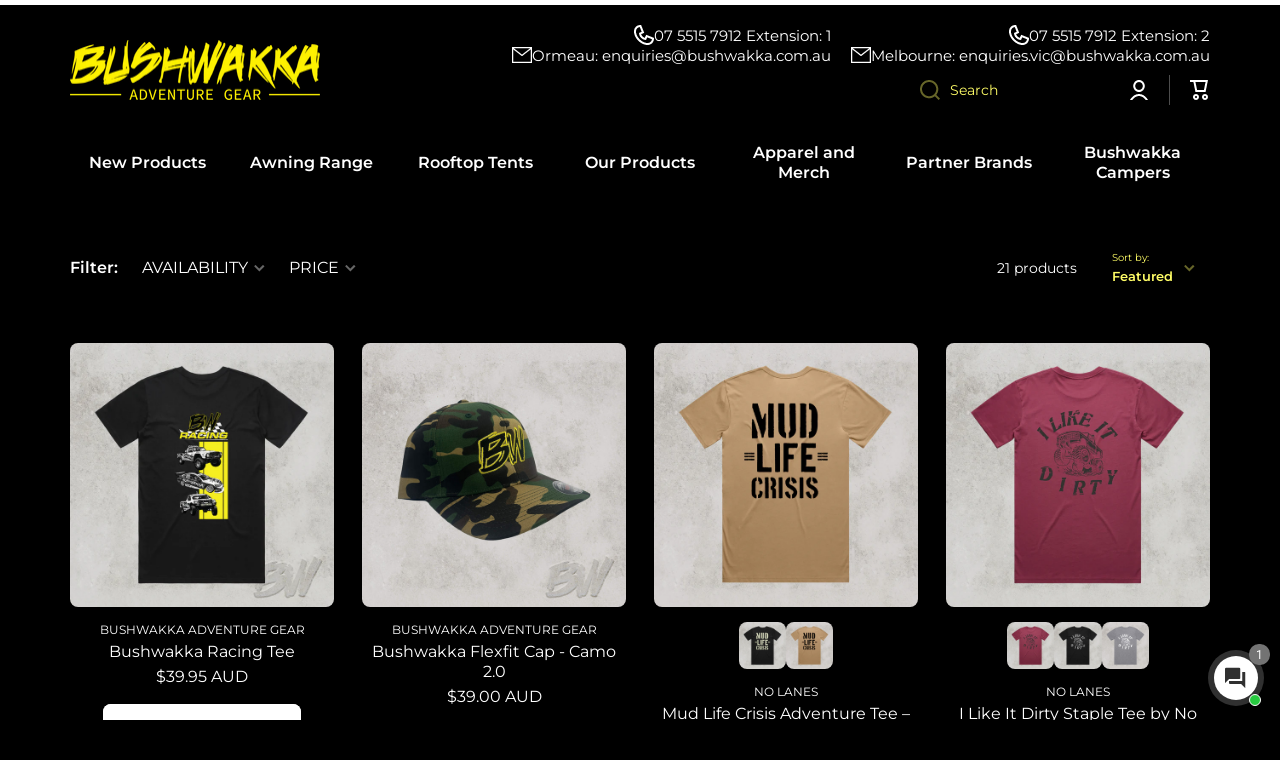

--- FILE ---
content_type: text/html; charset=utf-8
request_url: https://www.bushwakka.com.au/collections/apparel
body_size: 64269
content:
<!doctype html>
<html class="no-js" lang="en" data-role="main">
  <head>
    <meta name="facebook-domain-verification" content="tbcn0vtffg4sjy8iaitf500c7vk109" />
    <meta name="facebook-domain-verification" content="2o96vlv9fdht5cwng62m80htv4kp8v" />
    <meta name="google-site-verification" content="ZVYHMqi_hEXwu6KJT_9wmI9BtZHyjPKey5KzBFUnr48" />
    <meta name="viewport" content="width=device-width, initial-scale=1">
    <link rel="canonical" href="https://www.bushwakka.com.au/collections/apparel">
    <link rel="preconnect" href="https://cdn.shopify.com" crossorigin>

    <style>
.cart__dynamic-checkout-buttons.additional-checkout-buttons {
    display: none !important;
}
</style><link rel="icon" type="image/png" href="//www.bushwakka.com.au/cdn/shop/files/BW_Logo_32x32.png?v=1697959887"><link rel="preconnect" href="https://fonts.shopifycdn.com" crossorigin><title>
      Apparel
 &ndash; Bushwakka Adventure Gear</title>

    
      <meta name="description" content="Bushwakka Adventure Gear Apparel. Discover our range of apparel including caps and tees. Shop Now.">
    

    

<meta property="og:site_name" content="Bushwakka Adventure Gear">
<meta property="og:url" content="https://www.bushwakka.com.au/collections/apparel">
<meta property="og:title" content="Apparel">
<meta property="og:type" content="website">
<meta property="og:description" content="Bushwakka Adventure Gear Apparel. Discover our range of apparel including caps and tees. Shop Now."><meta property="og:image" content="http://www.bushwakka.com.au/cdn/shop/collections/image.png?v=1647581887">
  <meta property="og:image:secure_url" content="https://www.bushwakka.com.au/cdn/shop/collections/image.png?v=1647581887">
  <meta property="og:image:width" content="1920">
  <meta property="og:image:height" content="1440"><meta name="twitter:card" content="summary_large_image">
<meta name="twitter:title" content="Apparel">
<meta name="twitter:description" content="Bushwakka Adventure Gear Apparel. Discover our range of apparel including caps and tees. Shop Now.">

    <script src="//www.bushwakka.com.au/cdn/shop/t/27/assets/constants.js?v=58251544750838685771751234677" defer="defer"></script>
    <script src="//www.bushwakka.com.au/cdn/shop/t/27/assets/pubsub.js?v=158357773527763999511751234686" defer="defer"></script>
    <script src="//www.bushwakka.com.au/cdn/shop/t/27/assets/global.js?v=26212381387955219911751234681" defer="defer"></script>
    
    <script>window.performance && window.performance.mark && window.performance.mark('shopify.content_for_header.start');</script><meta name="facebook-domain-verification" content="kv6oielx6indp748eb6zlpnk57mku3">
<meta name="google-site-verification" content="aJFkq4vk-0VSkgmBwi21_e8udl5_RPnR6ijO4HcZWUM">
<meta id="shopify-digital-wallet" name="shopify-digital-wallet" content="/28953739363/digital_wallets/dialog">
<meta name="shopify-checkout-api-token" content="4568a091aa82304e9ef332404315af77">
<meta id="in-context-paypal-metadata" data-shop-id="28953739363" data-venmo-supported="false" data-environment="production" data-locale="en_US" data-paypal-v4="true" data-currency="AUD">
<link rel="alternate" type="application/atom+xml" title="Feed" href="/collections/apparel.atom" />
<link rel="next" href="/collections/apparel?page=2">
<link rel="alternate" type="application/json+oembed" href="https://www.bushwakka.com.au/collections/apparel.oembed">
<script async="async" src="/checkouts/internal/preloads.js?locale=en-AU"></script>
<link rel="preconnect" href="https://shop.app" crossorigin="anonymous">
<script async="async" src="https://shop.app/checkouts/internal/preloads.js?locale=en-AU&shop_id=28953739363" crossorigin="anonymous"></script>
<script id="apple-pay-shop-capabilities" type="application/json">{"shopId":28953739363,"countryCode":"AU","currencyCode":"AUD","merchantCapabilities":["supports3DS"],"merchantId":"gid:\/\/shopify\/Shop\/28953739363","merchantName":"Bushwakka Adventure Gear","requiredBillingContactFields":["postalAddress","email","phone"],"requiredShippingContactFields":["postalAddress","email","phone"],"shippingType":"shipping","supportedNetworks":["visa","masterCard"],"total":{"type":"pending","label":"Bushwakka Adventure Gear","amount":"1.00"},"shopifyPaymentsEnabled":true,"supportsSubscriptions":true}</script>
<script id="shopify-features" type="application/json">{"accessToken":"4568a091aa82304e9ef332404315af77","betas":["rich-media-storefront-analytics"],"domain":"www.bushwakka.com.au","predictiveSearch":true,"shopId":28953739363,"locale":"en"}</script>
<script>var Shopify = Shopify || {};
Shopify.shop = "bushwakka.myshopify.com";
Shopify.locale = "en";
Shopify.currency = {"active":"AUD","rate":"1.0"};
Shopify.country = "AU";
Shopify.theme = {"name":"Main Website 3.0","id":135967801443,"schema_name":"Minion","schema_version":"2.4.0","theme_store_id":1571,"role":"main"};
Shopify.theme.handle = "null";
Shopify.theme.style = {"id":null,"handle":null};
Shopify.cdnHost = "www.bushwakka.com.au/cdn";
Shopify.routes = Shopify.routes || {};
Shopify.routes.root = "/";</script>
<script type="module">!function(o){(o.Shopify=o.Shopify||{}).modules=!0}(window);</script>
<script>!function(o){function n(){var o=[];function n(){o.push(Array.prototype.slice.apply(arguments))}return n.q=o,n}var t=o.Shopify=o.Shopify||{};t.loadFeatures=n(),t.autoloadFeatures=n()}(window);</script>
<script>
  window.ShopifyPay = window.ShopifyPay || {};
  window.ShopifyPay.apiHost = "shop.app\/pay";
  window.ShopifyPay.redirectState = null;
</script>
<script id="shop-js-analytics" type="application/json">{"pageType":"collection"}</script>
<script defer="defer" async type="module" src="//www.bushwakka.com.au/cdn/shopifycloud/shop-js/modules/v2/client.init-shop-cart-sync_BApSsMSl.en.esm.js"></script>
<script defer="defer" async type="module" src="//www.bushwakka.com.au/cdn/shopifycloud/shop-js/modules/v2/chunk.common_CBoos6YZ.esm.js"></script>
<script type="module">
  await import("//www.bushwakka.com.au/cdn/shopifycloud/shop-js/modules/v2/client.init-shop-cart-sync_BApSsMSl.en.esm.js");
await import("//www.bushwakka.com.au/cdn/shopifycloud/shop-js/modules/v2/chunk.common_CBoos6YZ.esm.js");

  window.Shopify.SignInWithShop?.initShopCartSync?.({"fedCMEnabled":true,"windoidEnabled":true});

</script>
<script>
  window.Shopify = window.Shopify || {};
  if (!window.Shopify.featureAssets) window.Shopify.featureAssets = {};
  window.Shopify.featureAssets['shop-js'] = {"shop-cart-sync":["modules/v2/client.shop-cart-sync_DJczDl9f.en.esm.js","modules/v2/chunk.common_CBoos6YZ.esm.js"],"init-fed-cm":["modules/v2/client.init-fed-cm_BzwGC0Wi.en.esm.js","modules/v2/chunk.common_CBoos6YZ.esm.js"],"init-windoid":["modules/v2/client.init-windoid_BS26ThXS.en.esm.js","modules/v2/chunk.common_CBoos6YZ.esm.js"],"shop-cash-offers":["modules/v2/client.shop-cash-offers_DthCPNIO.en.esm.js","modules/v2/chunk.common_CBoos6YZ.esm.js","modules/v2/chunk.modal_Bu1hFZFC.esm.js"],"shop-button":["modules/v2/client.shop-button_D_JX508o.en.esm.js","modules/v2/chunk.common_CBoos6YZ.esm.js"],"init-shop-email-lookup-coordinator":["modules/v2/client.init-shop-email-lookup-coordinator_DFwWcvrS.en.esm.js","modules/v2/chunk.common_CBoos6YZ.esm.js"],"shop-toast-manager":["modules/v2/client.shop-toast-manager_tEhgP2F9.en.esm.js","modules/v2/chunk.common_CBoos6YZ.esm.js"],"shop-login-button":["modules/v2/client.shop-login-button_DwLgFT0K.en.esm.js","modules/v2/chunk.common_CBoos6YZ.esm.js","modules/v2/chunk.modal_Bu1hFZFC.esm.js"],"avatar":["modules/v2/client.avatar_BTnouDA3.en.esm.js"],"init-shop-cart-sync":["modules/v2/client.init-shop-cart-sync_BApSsMSl.en.esm.js","modules/v2/chunk.common_CBoos6YZ.esm.js"],"pay-button":["modules/v2/client.pay-button_BuNmcIr_.en.esm.js","modules/v2/chunk.common_CBoos6YZ.esm.js"],"init-shop-for-new-customer-accounts":["modules/v2/client.init-shop-for-new-customer-accounts_DrjXSI53.en.esm.js","modules/v2/client.shop-login-button_DwLgFT0K.en.esm.js","modules/v2/chunk.common_CBoos6YZ.esm.js","modules/v2/chunk.modal_Bu1hFZFC.esm.js"],"init-customer-accounts-sign-up":["modules/v2/client.init-customer-accounts-sign-up_TlVCiykN.en.esm.js","modules/v2/client.shop-login-button_DwLgFT0K.en.esm.js","modules/v2/chunk.common_CBoos6YZ.esm.js","modules/v2/chunk.modal_Bu1hFZFC.esm.js"],"shop-follow-button":["modules/v2/client.shop-follow-button_C5D3XtBb.en.esm.js","modules/v2/chunk.common_CBoos6YZ.esm.js","modules/v2/chunk.modal_Bu1hFZFC.esm.js"],"checkout-modal":["modules/v2/client.checkout-modal_8TC_1FUY.en.esm.js","modules/v2/chunk.common_CBoos6YZ.esm.js","modules/v2/chunk.modal_Bu1hFZFC.esm.js"],"init-customer-accounts":["modules/v2/client.init-customer-accounts_C0Oh2ljF.en.esm.js","modules/v2/client.shop-login-button_DwLgFT0K.en.esm.js","modules/v2/chunk.common_CBoos6YZ.esm.js","modules/v2/chunk.modal_Bu1hFZFC.esm.js"],"lead-capture":["modules/v2/client.lead-capture_Cq0gfm7I.en.esm.js","modules/v2/chunk.common_CBoos6YZ.esm.js","modules/v2/chunk.modal_Bu1hFZFC.esm.js"],"shop-login":["modules/v2/client.shop-login_BmtnoEUo.en.esm.js","modules/v2/chunk.common_CBoos6YZ.esm.js","modules/v2/chunk.modal_Bu1hFZFC.esm.js"],"payment-terms":["modules/v2/client.payment-terms_BHOWV7U_.en.esm.js","modules/v2/chunk.common_CBoos6YZ.esm.js","modules/v2/chunk.modal_Bu1hFZFC.esm.js"]};
</script>
<script>(function() {
  var isLoaded = false;
  function asyncLoad() {
    if (isLoaded) return;
    isLoaded = true;
    var urls = ["https:\/\/depo.sidepanda.com\/popups-subscription.js?shop=bushwakka.myshopify.com","\/\/cdn.shopify.com\/proxy\/5f153ac6c5bf52bede360dd2b6134af8e1b01489c1ca03dc9d98721076706249\/bucket.useifsapp.com\/theme-files-min\/js\/ifs-script-tag-min.js?v=2\u0026shop=bushwakka.myshopify.com\u0026sp-cache-control=cHVibGljLCBtYXgtYWdlPTkwMA","\/\/cdn.shopify.com\/proxy\/c335380aca5fc8a39dee34a6cfb18bb927bd7303ede3172761918b41c8b54c1c\/aiodstag.cirkleinc.com\/?shop=bushwakka.myshopify.com\u0026sp-cache-control=cHVibGljLCBtYXgtYWdlPTkwMA"];
    for (var i = 0; i < urls.length; i++) {
      var s = document.createElement('script');
      s.type = 'text/javascript';
      s.async = true;
      s.src = urls[i];
      var x = document.getElementsByTagName('script')[0];
      x.parentNode.insertBefore(s, x);
    }
  };
  if(window.attachEvent) {
    window.attachEvent('onload', asyncLoad);
  } else {
    window.addEventListener('load', asyncLoad, false);
  }
})();</script>
<script id="__st">var __st={"a":28953739363,"offset":36000,"reqid":"db08a361-7c73-41c4-9049-e372c746c42d-1768878804","pageurl":"www.bushwakka.com.au\/collections\/apparel","u":"06bc7850040b","p":"collection","rtyp":"collection","rid":264315994211};</script>
<script>window.ShopifyPaypalV4VisibilityTracking = true;</script>
<script id="captcha-bootstrap">!function(){'use strict';const t='contact',e='account',n='new_comment',o=[[t,t],['blogs',n],['comments',n],[t,'customer']],c=[[e,'customer_login'],[e,'guest_login'],[e,'recover_customer_password'],[e,'create_customer']],r=t=>t.map((([t,e])=>`form[action*='/${t}']:not([data-nocaptcha='true']) input[name='form_type'][value='${e}']`)).join(','),a=t=>()=>t?[...document.querySelectorAll(t)].map((t=>t.form)):[];function s(){const t=[...o],e=r(t);return a(e)}const i='password',u='form_key',d=['recaptcha-v3-token','g-recaptcha-response','h-captcha-response',i],f=()=>{try{return window.sessionStorage}catch{return}},m='__shopify_v',_=t=>t.elements[u];function p(t,e,n=!1){try{const o=window.sessionStorage,c=JSON.parse(o.getItem(e)),{data:r}=function(t){const{data:e,action:n}=t;return t[m]||n?{data:e,action:n}:{data:t,action:n}}(c);for(const[e,n]of Object.entries(r))t.elements[e]&&(t.elements[e].value=n);n&&o.removeItem(e)}catch(o){console.error('form repopulation failed',{error:o})}}const l='form_type',E='cptcha';function T(t){t.dataset[E]=!0}const w=window,h=w.document,L='Shopify',v='ce_forms',y='captcha';let A=!1;((t,e)=>{const n=(g='f06e6c50-85a8-45c8-87d0-21a2b65856fe',I='https://cdn.shopify.com/shopifycloud/storefront-forms-hcaptcha/ce_storefront_forms_captcha_hcaptcha.v1.5.2.iife.js',D={infoText:'Protected by hCaptcha',privacyText:'Privacy',termsText:'Terms'},(t,e,n)=>{const o=w[L][v],c=o.bindForm;if(c)return c(t,g,e,D).then(n);var r;o.q.push([[t,g,e,D],n]),r=I,A||(h.body.append(Object.assign(h.createElement('script'),{id:'captcha-provider',async:!0,src:r})),A=!0)});var g,I,D;w[L]=w[L]||{},w[L][v]=w[L][v]||{},w[L][v].q=[],w[L][y]=w[L][y]||{},w[L][y].protect=function(t,e){n(t,void 0,e),T(t)},Object.freeze(w[L][y]),function(t,e,n,w,h,L){const[v,y,A,g]=function(t,e,n){const i=e?o:[],u=t?c:[],d=[...i,...u],f=r(d),m=r(i),_=r(d.filter((([t,e])=>n.includes(e))));return[a(f),a(m),a(_),s()]}(w,h,L),I=t=>{const e=t.target;return e instanceof HTMLFormElement?e:e&&e.form},D=t=>v().includes(t);t.addEventListener('submit',(t=>{const e=I(t);if(!e)return;const n=D(e)&&!e.dataset.hcaptchaBound&&!e.dataset.recaptchaBound,o=_(e),c=g().includes(e)&&(!o||!o.value);(n||c)&&t.preventDefault(),c&&!n&&(function(t){try{if(!f())return;!function(t){const e=f();if(!e)return;const n=_(t);if(!n)return;const o=n.value;o&&e.removeItem(o)}(t);const e=Array.from(Array(32),(()=>Math.random().toString(36)[2])).join('');!function(t,e){_(t)||t.append(Object.assign(document.createElement('input'),{type:'hidden',name:u})),t.elements[u].value=e}(t,e),function(t,e){const n=f();if(!n)return;const o=[...t.querySelectorAll(`input[type='${i}']`)].map((({name:t})=>t)),c=[...d,...o],r={};for(const[a,s]of new FormData(t).entries())c.includes(a)||(r[a]=s);n.setItem(e,JSON.stringify({[m]:1,action:t.action,data:r}))}(t,e)}catch(e){console.error('failed to persist form',e)}}(e),e.submit())}));const S=(t,e)=>{t&&!t.dataset[E]&&(n(t,e.some((e=>e===t))),T(t))};for(const o of['focusin','change'])t.addEventListener(o,(t=>{const e=I(t);D(e)&&S(e,y())}));const B=e.get('form_key'),M=e.get(l),P=B&&M;t.addEventListener('DOMContentLoaded',(()=>{const t=y();if(P)for(const e of t)e.elements[l].value===M&&p(e,B);[...new Set([...A(),...v().filter((t=>'true'===t.dataset.shopifyCaptcha))])].forEach((e=>S(e,t)))}))}(h,new URLSearchParams(w.location.search),n,t,e,['guest_login'])})(!0,!0)}();</script>
<script integrity="sha256-4kQ18oKyAcykRKYeNunJcIwy7WH5gtpwJnB7kiuLZ1E=" data-source-attribution="shopify.loadfeatures" defer="defer" src="//www.bushwakka.com.au/cdn/shopifycloud/storefront/assets/storefront/load_feature-a0a9edcb.js" crossorigin="anonymous"></script>
<script crossorigin="anonymous" defer="defer" src="//www.bushwakka.com.au/cdn/shopifycloud/storefront/assets/shopify_pay/storefront-65b4c6d7.js?v=20250812"></script>
<script data-source-attribution="shopify.dynamic_checkout.dynamic.init">var Shopify=Shopify||{};Shopify.PaymentButton=Shopify.PaymentButton||{isStorefrontPortableWallets:!0,init:function(){window.Shopify.PaymentButton.init=function(){};var t=document.createElement("script");t.src="https://www.bushwakka.com.au/cdn/shopifycloud/portable-wallets/latest/portable-wallets.en.js",t.type="module",document.head.appendChild(t)}};
</script>
<script data-source-attribution="shopify.dynamic_checkout.buyer_consent">
  function portableWalletsHideBuyerConsent(e){var t=document.getElementById("shopify-buyer-consent"),n=document.getElementById("shopify-subscription-policy-button");t&&n&&(t.classList.add("hidden"),t.setAttribute("aria-hidden","true"),n.removeEventListener("click",e))}function portableWalletsShowBuyerConsent(e){var t=document.getElementById("shopify-buyer-consent"),n=document.getElementById("shopify-subscription-policy-button");t&&n&&(t.classList.remove("hidden"),t.removeAttribute("aria-hidden"),n.addEventListener("click",e))}window.Shopify?.PaymentButton&&(window.Shopify.PaymentButton.hideBuyerConsent=portableWalletsHideBuyerConsent,window.Shopify.PaymentButton.showBuyerConsent=portableWalletsShowBuyerConsent);
</script>
<script data-source-attribution="shopify.dynamic_checkout.cart.bootstrap">document.addEventListener("DOMContentLoaded",(function(){function t(){return document.querySelector("shopify-accelerated-checkout-cart, shopify-accelerated-checkout")}if(t())Shopify.PaymentButton.init();else{new MutationObserver((function(e,n){t()&&(Shopify.PaymentButton.init(),n.disconnect())})).observe(document.body,{childList:!0,subtree:!0})}}));
</script>
<link id="shopify-accelerated-checkout-styles" rel="stylesheet" media="screen" href="https://www.bushwakka.com.au/cdn/shopifycloud/portable-wallets/latest/accelerated-checkout-backwards-compat.css" crossorigin="anonymous">
<style id="shopify-accelerated-checkout-cart">
        #shopify-buyer-consent {
  margin-top: 1em;
  display: inline-block;
  width: 100%;
}

#shopify-buyer-consent.hidden {
  display: none;
}

#shopify-subscription-policy-button {
  background: none;
  border: none;
  padding: 0;
  text-decoration: underline;
  font-size: inherit;
  cursor: pointer;
}

#shopify-subscription-policy-button::before {
  box-shadow: none;
}

      </style>
<script id="sections-script" data-sections="main-collection-product-grid,footer" defer="defer" src="//www.bushwakka.com.au/cdn/shop/t/27/compiled_assets/scripts.js?v=5290"></script>
<script>window.performance && window.performance.mark && window.performance.mark('shopify.content_for_header.end');</script>

    
    <style data-shopify>    
      @font-face {
  font-family: Montserrat;
  font-weight: 400;
  font-style: normal;
  font-display: swap;
  src: url("//www.bushwakka.com.au/cdn/fonts/montserrat/montserrat_n4.81949fa0ac9fd2021e16436151e8eaa539321637.woff2") format("woff2"),
       url("//www.bushwakka.com.au/cdn/fonts/montserrat/montserrat_n4.a6c632ca7b62da89c3594789ba828388aac693fe.woff") format("woff");
}

@font-face {
  font-family: Montserrat;
  font-weight: 600;
  font-style: normal;
  font-display: swap;
  src: url("//www.bushwakka.com.au/cdn/fonts/montserrat/montserrat_n6.1326b3e84230700ef15b3a29fb520639977513e0.woff2") format("woff2"),
       url("//www.bushwakka.com.au/cdn/fonts/montserrat/montserrat_n6.652f051080eb14192330daceed8cd53dfdc5ead9.woff") format("woff");
}

@font-face {
  font-family: Montserrat;
  font-weight: 400;
  font-style: italic;
  font-display: swap;
  src: url("//www.bushwakka.com.au/cdn/fonts/montserrat/montserrat_i4.5a4ea298b4789e064f62a29aafc18d41f09ae59b.woff2") format("woff2"),
       url("//www.bushwakka.com.au/cdn/fonts/montserrat/montserrat_i4.072b5869c5e0ed5b9d2021e4c2af132e16681ad2.woff") format("woff");
}

      @font-face {
  font-family: Montserrat;
  font-weight: 600;
  font-style: italic;
  font-display: swap;
  src: url("//www.bushwakka.com.au/cdn/fonts/montserrat/montserrat_i6.e90155dd2f004112a61c0322d66d1f59dadfa84b.woff2") format("woff2"),
       url("//www.bushwakka.com.au/cdn/fonts/montserrat/montserrat_i6.41470518d8e9d7f1bcdd29a447c2397e5393943f.woff") format("woff");
}

      @font-face {
  font-family: Montserrat;
  font-weight: 400;
  font-style: normal;
  font-display: swap;
  src: url("//www.bushwakka.com.au/cdn/fonts/montserrat/montserrat_n4.81949fa0ac9fd2021e16436151e8eaa539321637.woff2") format("woff2"),
       url("//www.bushwakka.com.au/cdn/fonts/montserrat/montserrat_n4.a6c632ca7b62da89c3594789ba828388aac693fe.woff") format("woff");
}

    
      :root {
    	--duration-short: .2s;
        --duration-medium: .3s;
    	--duration-large: .5s;
    	--animation-bezier: ease;
    	--zoom-animation-bezier: cubic-bezier(.15,.75,.5,1);
    
        --animation-type: cubic-bezier(0, 0, 0.3, 1);
        --animation-time: .5s;

        --product-thumbnail_move-up: 0.35s;
        --product-thumbnail_move-up_type: linear;
        --product-thumbnail-button_opacity_hover: 0.15s;
        --product-thumbnail-button_opacity_over: 0.3s;
        --product-thumbnail-button_opacity_type: linear;
        --product-thumbnail-button_move: 0.35s;
        --product-thumbnail-button_move_type: linear;

        --font-heading-family: Montserrat, sans-serif;
        --font-heading-style: normal;
        --font-heading-weight: 400;
    
        --font-body-family: Montserrat, sans-serif;
        --font-body-style: normal;
        --font-body-weight: 400;
    	--font-body-bold-weight: 600;
    	--font-button-weight: 400;
    
    	--font-heading-scale: 1.0;
        --font-body-scale: 1.0;
    
        --font-body-size: calc(16px * var(--font-body-scale));
        --font-body-line-height: 130%;
        --font-body2-size: calc(14px * var(--font-body-scale));
        --font-body2-line-height: 130%;
        --font-body3-size: calc(12px * var(--font-body-scale));
        --font-body3-line-height: 130%;
        --font-body4-size: calc(10px * var(--font-body-scale));
        --font-body4-line-height: 130%;

        --color-body-background: #000000;
        --color-secondary-background: #000000;
      	--color-section-background: var(--color-secondary-background);--color-simple-dropdown: #262626;
    	--color-vertical-menu-dropdown: #1a1a1a;

        --color-base:#ffffff;
    	--color-base-rgb: 255, 255, 255;
        --color-accent:#ffffff;
        --color-subheading: var(--color-accent);
        --color-text-link:#ffe266;

        --color-price: #ffffff;
        --color-old-price: #d20404;
        --color-lines-borders: rgba(255, 255, 255, 0.3);
        --color-input-background: #000000;
        --color-input-text: #fffd66;
        --color-input-background-active: var(--color-body-background);
        --opacity-icons: 0.4;

    	--mobile-focus-color: rgba(255, 255, 255, 0.04);

    	--shadow: 0px 4px 20px rgba(22, 19, 69, 0.13);--auto-text-color-button-light:#ffffff;
    	--auto-text-color-button-dark:#000000;
    	--auto-input-color-active-border-light: rgba(255,255,255,0.3);
    	--auto-input-color-active-border-dark:rgba(0,0,0,0.3);--auto-text-color-input-light:#ffffff;
    	--auto-text-color-input-dark:#000000;--auto-text-color-accent: 
#000000
;--auto-text-color--with-base-color: #000000;--radius: 8px;
    	--radius-input: 8px;
    	--radius-button: 8px;
    	--radius-badge:3px;
    	--radius-checkbox:4px;
        --radius-menu: 8px;

        --color-badge-1:#d20404;--color-badge-1-text: var(--auto-text-color-button-light);--color-badge-2:#ef6c00;--color-badge-2-text: var(--auto-text-color-button-light);--color-badge-3:#000000;--color-badge-3-text: var(--auto-text-color-button-light);--color-free-delivery-bar: #99D5CF;
      
    	--color-error: #d20404;
    
        --form_field-height: 50px;
        
        --page-width: 1330px;
        --page-padding: 28px;

        --sections-top-spacing:100px;
    	--sections-top-spacing-mobile:80px;
		--sections-top-spacing--medium:80px;
    	--sections-top-spacing--medium-mobile:60px;
		--sections-top-spacing--small:40px;
    	--sections-top-spacing--small-mobile:40px;

        --padding1: 10px;
        --padding2: 20px;
        --padding3: 30px;
        --padding4: 40px;
    	--padding5: 60px;
      }

      *,
      *::before,
      *::after {
      	box-sizing: border-box;
      }
      html {
        box-sizing: border-box;
        height: 100%;
     	-webkit-tap-highlight-color: transparent;
    	scroll-behavior: smooth;
      }
      body {
        display: grid;
        grid-template-rows: auto auto 1fr auto;
        grid-template-columns: 100%;
        min-height: 100%;
        margin: 0;
        font-size: var(--font-body-size);
        line-height: var(--font-body-line-height);
        color: var(--color-base);
    	background: var(--color-body-background);
        font-family: var(--font-body-family);
        font-style: var(--font-body-style);
        font-weight: var(--font-body-weight);
        -webkit-text-size-adjust: none;
    	text-size-adjust: none;
    	overflow-x: hidden;
      }.btn{
        --background: var(--color-accent);--color: var(--auto-text-color-button-dark);
    	--fill: var(--auto-text-color-button-dark);}.btn--secondary{
        --background: var(--color-base);--color: var(--auto-text-color-button-dark);
    	--fill: var(--auto-text-color-button-dark);}
    
    .visually-hidden {
      position: absolute!important;
      overflow: hidden;
      margin: -1px;
      border: 0;
      clip: rect(0 0 0 0);
      word-wrap: normal!important;
    }
    .visually-hidden:not(:focus),
    .visually-hidden:not(:focus-visible){
      width: 1px;
      height: 1px;
      padding: 0;
    }
    .announcement-bar{
      opacity:0;
    }
    .popup-modal{
      display: none;
    }.js #MainContent{
      opacity:0;
      transition: opacity 1s var(--animation-bezier);
    }
    .js.dom-loaded #MainContent{
      opacity:1;
    }.btn:not(.btn_border), .btn-small, .btn-medium{
      text-transform: uppercase;
    }</style>

    <link href="//www.bushwakka.com.au/cdn/shop/t/27/assets/base.css?v=63353175350006136001751234659" rel="stylesheet" type="text/css" media="all" />
    
<link rel="preload" as="font" href="//www.bushwakka.com.au/cdn/fonts/montserrat/montserrat_n4.81949fa0ac9fd2021e16436151e8eaa539321637.woff2" type="font/woff2" crossorigin><link rel="preload" as="font" href="//www.bushwakka.com.au/cdn/fonts/montserrat/montserrat_n4.81949fa0ac9fd2021e16436151e8eaa539321637.woff2" type="font/woff2" crossorigin><link rel="stylesheet" href="//www.bushwakka.com.au/cdn/shop/t/27/assets/component-predictive-search.css?v=169156080147452933411751234671" media="print" onload="this.media='all'"><script>
      document.documentElement.className = document.documentElement.className.replace('no-js', 'js');
      if (Shopify.designMode) {
        document.documentElement.classList.add('shopify-design-mode');
      }
      document.addEventListener("DOMContentLoaded", function(event) {
        document.documentElement.classList.add('dom-loaded');
        setTimeout(function(){document.querySelector('footer').classList.add('footer-loaded')}, 700);
      });
    </script>
  
<script>
    
    
    
    
    
    var gsf_conversion_data = {page_type : 'category', event : 'view_item_list', data : {product_data : [{variant_id : 43237030625379, product_id : 7752347484259, name : "Bushwakka Racing Tee", price : "39.95", currency : "AUD", sku : "BWT-RC-BLK-XS", brand : "BUSHWAKKA ADVENTURE GEAR", variant : "XS", category : "Clothing", quantity : "2" }, {variant_id : 43242962387043, product_id : 7753911763043, name : "Bushwakka Flexfit Cap - Camo 2.0", price : "39.00", currency : "AUD", sku : "BWCAPCAMO2", brand : "BUSHWAKKA ADVENTURE GEAR", variant : "Default Title", category : "Clothing", quantity : "3" }, {variant_id : 42810215596131, product_id : 7645887561827, name : "Mud Life Crisis Adventure Tee – Regular Fit 100% Cotton T-Shirt for Off-Road, 4WD &amp; Outdoor Enthusiasts", price : "39.95", currency : "AUD", sku : "NLML-BA-XS", brand : "NO LANES", variant : "XS / Black", category : "Shirts &amp; Tops", quantity : "2" }, {variant_id : 43232169787491, product_id : 7645891756131, name : "I Like It Dirty Staple Tee by No Lanes – Regular Fit 100% Cotton T-Shirt for Off-Road, 4WD &amp; Outdoor Enthusiasts", price : "39.95", currency : "AUD", sku : "NLDT-BR-XS", brand : "NO LANES", variant : "XS / Berry", category : "Shirts &amp; Tops", quantity : "1" }], total_price :"158.85", shop_currency : "AUD", collection_id : "264315994211", collection_name : "Apparel" }};
    
</script>
<meta name="google-site-verification" content="tfShKp6YBlelvNALIvkUx3Byylw46ZXc0gTLSmKdsxQ" />
<!-- BEGIN app block: shopify://apps/ta-labels-badges/blocks/bss-pl-config-data/91bfe765-b604-49a1-805e-3599fa600b24 --><script
    id='bss-pl-config-data'
>
	let TAE_StoreId = "57558";
	if (typeof BSS_PL == 'undefined' || TAE_StoreId !== "") {
  		var BSS_PL = {};
		BSS_PL.storeId = 57558;
		BSS_PL.currentPlan = "ten_usd";
		BSS_PL.apiServerProduction = "https://product-labels.tech-arms.io";
		BSS_PL.publicAccessToken = "8e7bdb34a29faa0d53c743552a09787a";
		BSS_PL.customerTags = "null";
		BSS_PL.customerId = "null";
		BSS_PL.storeIdCustomOld = 10678;
		BSS_PL.storeIdOldWIthPriority = 12200;
		BSS_PL.storeIdOptimizeAppendLabel = 59637
		BSS_PL.optimizeCodeIds = null; 
		BSS_PL.extendedFeatureIds = null;
		BSS_PL.integration = {"laiReview":{"status":0,"config":[]}};
		BSS_PL.settingsData  = {};
		BSS_PL.configProductMetafields = [];
		BSS_PL.configVariantMetafields = [];
		
		BSS_PL.configData = [].concat();

		
		BSS_PL.configDataBanner = [].concat();

		
		BSS_PL.configDataPopup = [].concat();

		
		BSS_PL.configDataLabelGroup = [].concat();
		
		
		BSS_PL.collectionID = ``;
		BSS_PL.collectionHandle = ``;
		BSS_PL.collectionTitle = ``;

		
		BSS_PL.conditionConfigData = [].concat();
	}
</script>




<style>
    
    

</style>

<script>
    function bssLoadScripts(src, callback, isDefer = false) {
        const scriptTag = document.createElement('script');
        document.head.appendChild(scriptTag);
        scriptTag.src = src;
        if (isDefer) {
            scriptTag.defer = true;
        } else {
            scriptTag.async = true;
        }
        if (callback) {
            scriptTag.addEventListener('load', function () {
                callback();
            });
        }
    }
    const scriptUrls = [
        "https://cdn.shopify.com/extensions/019bd440-4ad9-768f-8cbd-b429a1f08a03/product-label-558/assets/bss-pl-init-helper.js",
        "https://cdn.shopify.com/extensions/019bd440-4ad9-768f-8cbd-b429a1f08a03/product-label-558/assets/bss-pl-init-config-run-scripts.js",
    ];
    Promise.all(scriptUrls.map((script) => new Promise((resolve) => bssLoadScripts(script, resolve)))).then((res) => {
        console.log('BSS scripts loaded');
        window.bssScriptsLoaded = true;
    });

	function bssInitScripts() {
		if (BSS_PL.configData.length) {
			const enabledFeature = [
				{ type: 1, script: "https://cdn.shopify.com/extensions/019bd440-4ad9-768f-8cbd-b429a1f08a03/product-label-558/assets/bss-pl-init-for-label.js" },
				{ type: 2, badge: [0, 7, 8], script: "https://cdn.shopify.com/extensions/019bd440-4ad9-768f-8cbd-b429a1f08a03/product-label-558/assets/bss-pl-init-for-badge-product-name.js" },
				{ type: 2, badge: [1, 11], script: "https://cdn.shopify.com/extensions/019bd440-4ad9-768f-8cbd-b429a1f08a03/product-label-558/assets/bss-pl-init-for-badge-product-image.js" },
				{ type: 2, badge: 2, script: "https://cdn.shopify.com/extensions/019bd440-4ad9-768f-8cbd-b429a1f08a03/product-label-558/assets/bss-pl-init-for-badge-custom-selector.js" },
				{ type: 2, badge: [3, 9, 10], script: "https://cdn.shopify.com/extensions/019bd440-4ad9-768f-8cbd-b429a1f08a03/product-label-558/assets/bss-pl-init-for-badge-price.js" },
				{ type: 2, badge: 4, script: "https://cdn.shopify.com/extensions/019bd440-4ad9-768f-8cbd-b429a1f08a03/product-label-558/assets/bss-pl-init-for-badge-add-to-cart-btn.js" },
				{ type: 2, badge: 5, script: "https://cdn.shopify.com/extensions/019bd440-4ad9-768f-8cbd-b429a1f08a03/product-label-558/assets/bss-pl-init-for-badge-quantity-box.js" },
				{ type: 2, badge: 6, script: "https://cdn.shopify.com/extensions/019bd440-4ad9-768f-8cbd-b429a1f08a03/product-label-558/assets/bss-pl-init-for-badge-buy-it-now-btn.js" }
			]
				.filter(({ type, badge }) => BSS_PL.configData.some(item => item.label_type === type && (badge === undefined || (Array.isArray(badge) ? badge.includes(item.badge_type) : item.badge_type === badge))) || (type === 1 && BSS_PL.configDataLabelGroup && BSS_PL.configDataLabelGroup.length))
				.map(({ script }) => script);
				
            enabledFeature.forEach((src) => bssLoadScripts(src));

            if (enabledFeature.length) {
                const src = "https://cdn.shopify.com/extensions/019bd440-4ad9-768f-8cbd-b429a1f08a03/product-label-558/assets/bss-product-label-js.js";
                bssLoadScripts(src);
            }
        }

        if (BSS_PL.configDataBanner && BSS_PL.configDataBanner.length) {
            const src = "https://cdn.shopify.com/extensions/019bd440-4ad9-768f-8cbd-b429a1f08a03/product-label-558/assets/bss-product-label-banner.js";
            bssLoadScripts(src);
        }

        if (BSS_PL.configDataPopup && BSS_PL.configDataPopup.length) {
            const src = "https://cdn.shopify.com/extensions/019bd440-4ad9-768f-8cbd-b429a1f08a03/product-label-558/assets/bss-product-label-popup.js";
            bssLoadScripts(src);
        }

        if (window.location.search.includes('bss-pl-custom-selector')) {
            const src = "https://cdn.shopify.com/extensions/019bd440-4ad9-768f-8cbd-b429a1f08a03/product-label-558/assets/bss-product-label-custom-position.js";
            bssLoadScripts(src, null, true);
        }
    }
    bssInitScripts();
</script>


<!-- END app block --><!-- BEGIN app block: shopify://apps/simprosys-google-shopping-feed/blocks/core_settings_block/1f0b859e-9fa6-4007-97e8-4513aff5ff3b --><!-- BEGIN: GSF App Core Tags & Scripts by Simprosys Google Shopping Feed -->









<!-- END: GSF App Core Tags & Scripts by Simprosys Google Shopping Feed -->
<!-- END app block --><!-- BEGIN app block: shopify://apps/gsc-countdown-timer/blocks/countdown-bar/58dc5b1b-43d2-4209-b1f3-52aff31643ed --><style>
  .gta-block__error {
    display: flex;
    flex-flow: column nowrap;
    gap: 12px;
    padding: 32px;
    border-radius: 12px;
    margin: 12px 0;
    background-color: #fff1e3;
    color: #412d00;
  }

  .gta-block__error-title {
    font-size: 18px;
    font-weight: 600;
    line-height: 28px;
  }

  .gta-block__error-body {
    font-size: 14px;
    line-height: 24px;
  }
</style>

<script>
  (function () {
    try {
      window.GSC_COUNTDOWN_META = {
        product_collections: null,
        product_tags: null,
      };

      const widgets = [{"bar":{"sticky":true,"justify":"center","position":"top","closeButton":{"color":"#9d9d9d","enabled":true}},"key":"GSC-BAR-CsHPdlZwOnbU","type":"bar","timer":{"date":"2025-12-01T23:59:00.000+10:00","mode":"date","hours":72,"onEnd":"hide","minutes":0,"seconds":0,"recurring":{"endHours":0,"endMinutes":0,"repeatDays":[],"startHours":0,"startMinutes":0},"scheduling":{"end":null,"start":null}},"content":{"align":"center","items":[{"id":"text-qvphZSnNmRSG","type":"text","align":"left","color":"#ffff01","value":"BLACK FRIDAY SALE","enabled":true,"padding":{"mobile":{},"desktop":{}},"fontFamily":"font1","fontWeight":"700","textTransform":"unset","mobileFontSize":"16px","desktopFontSize":"24px","mobileLineHeight":"1.3","desktopLineHeight":"1.2","mobileLetterSpacing":"0","desktopLetterSpacing":"0"},{"id":"text-RHeeODIJTftu","type":"text","align":"left","color":"#ffffff","value":"ends in:","enabled":true,"padding":{"mobile":{},"desktop":{}},"fontFamily":"font1","fontWeight":"400","textTransform":"unset","mobileFontSize":"12px","desktopFontSize":"15px","mobileLineHeight":"1.3","desktopLineHeight":"1.3","mobileLetterSpacing":"0","desktopLetterSpacing":"0"},{"id":"timer-bqzomCJbuxdv","type":"timer","view":"custom","border":{"size":"2px","color":"#FFFFFF","enabled":false},"digits":{"color":"#ffff01","fontSize":"60px","fontFamily":"font2","fontWeight":"600"},"labels":{"days":"Days","color":"#ffffff","hours":"Hours","enabled":true,"minutes":"Minutes","seconds":"Seconds","fontSize":"24px","fontFamily":"font3","fontWeight":"500","textTransform":"unset"},"layout":"separate","margin":{"mobile":{},"desktop":{}},"radius":{"value":"16px","enabled":false},"shadow":{"type":"","color":"black","enabled":true},"enabled":true,"padding":{"mobile":{},"desktop":{"top":"0px"}},"fontSize":{"mobile":"18px","desktop":"24px"},"separator":{"type":"colon","color":"#ffffff","enabled":true},"background":{"blur":"2px","color":"#eeeeee","enabled":false},"unitFormat":"d:h:m:s","mobileWidth":"160px","desktopWidth":"224px"},{"id":"button-XOGnGfERVrtZ","href":"","type":"button","label":"SHOP NOW","width":"content","border":{"size":"2px","color":"#ffff01","enabled":true},"margin":{"mobile":{"top":"0px","left":"0px","right":"0px","bottom":"0px"},"desktop":{"top":"0px","left":"0px","right":"0px","bottom":"0px"}},"radius":{"value":"8px","enabled":true},"target":"_self","enabled":false,"padding":{"mobile":{"top":"8px","left":"12px","right":"12px","bottom":"8px"},"desktop":{"top":"12px","left":"32px","right":"32px","bottom":"12px"}},"textColor":"#ffffff","background":{"blur":"0px","color":"#000000","enabled":true},"fontFamily":"font1","fontWeight":"700","textTransform":"unset","mobileFontSize":"11px","desktopFontSize":"15px","mobileLetterSpacing":"0px","desktopLetterSpacing":"0"},{"id":"coupon-vdfbtlzuXGIC","code":"PASTE YOUR CODE","icon":{"type":"tag","enabled":false},"type":"coupon","label":"SAVE UP TO 18%","action":"copy","border":{"size":"1px","color":"#ffff01","enabled":true},"margin":{"mobile":{"top":"0px","left":"0px","right":"0px","bottom":"0px"},"desktop":{"top":"0px","left":"0px","right":"0px","bottom":"0px"}},"radius":{"value":"6px","enabled":true},"enabled":false,"padding":{"mobile":{"top":"4px","left":"12px","right":"12px","bottom":"4px"},"desktop":{"top":"8px","left":"16px","right":"16px","bottom":"8px"}},"textColor":"#ffff01","background":{"blur":"0px","color":"rgba(0,0,0,0)","enabled":true},"fontFamily":"font1","fontWeight":"600","textTransform":"uppercase","mobileFontSize":"12px","desktopFontSize":"14px"}],"border":{"size":"1px","color":"#000000","enabled":false},"layout":"column","margin":{"mobile":{"top":"0px","left":"0px","right":"0px","bottom":"0px"},"desktop":{"top":"0px","left":"0px","right":"0px","bottom":"0px"}},"radius":{"value":"8px","enabled":false},"padding":{"mobile":{"top":"4px","left":"0px","right":"0px","bottom":"4px"},"desktop":{"top":"8px","left":"28px","right":"28px","bottom":"8px"}},"mobileGap":"6px","background":{"src":null,"blur":"0px","source":"color","bgColor":"#000000","enabled":true,"overlayColor":"rgba(0,0,0,0)"},"desktopGap":"24px","mobileWidth":"100%","desktopWidth":"400px","backgroundClick":{"url":"","target":"_self","enabled":false}},"enabled":true,"general":{"font1":"inherit","font2":"inherit","font3":"inherit","preset":"bar1","breakpoint":"768px"},"section":null,"userCss":"","targeting":{"geo":null,"pages":{"cart":true,"home":true,"other":true,"password":true,"products":{"mode":"all","tags":[],"enabled":true,"specificProducts":[],"productsInCollections":[]},"collections":{"mode":"all","items":[],"enabled":true}}}},{"bar":{"sticky":true,"justify":"center","position":"top","closeButton":{"color":"#9d9d9d","enabled":true}},"key":"GSC-BAR-BhlqHlsZhZkt","type":"bar","timer":{"date":"2025-01-05T13:59:00.000Z","mode":"date","hours":72,"onEnd":"hide","minutes":0,"seconds":0,"recurring":{"endHours":0,"endMinutes":0,"repeatDays":[],"startHours":0,"startMinutes":0},"scheduling":{"end":null,"start":null}},"content":{"align":"center","items":[{"id":"text-edzujNCmokxk","type":"text","align":"left","color":"#ffff01","value":"BOXING DAY","enabled":true,"padding":{"mobile":{},"desktop":{}},"fontFamily":"font1","fontWeight":"700","textTransform":"unset","mobileFontSize":"16px","desktopFontSize":"24px","mobileLineHeight":"1.3","desktopLineHeight":"1.2","mobileLetterSpacing":"0","desktopLetterSpacing":"0"},{"id":"text-XDbixjPoAmdw","type":"text","align":"left","color":"#ffff01","value":"ends in:","enabled":true,"padding":{"mobile":{},"desktop":{}},"fontFamily":"font1","fontWeight":"400","textTransform":"unset","mobileFontSize":"12px","desktopFontSize":"15px","mobileLineHeight":"1.3","desktopLineHeight":"1.3","mobileLetterSpacing":"0","desktopLetterSpacing":"0"},{"id":"timer-KPiQVqYSlmZh","type":"timer","border":{"size":"2px","color":"#FFFFFF","enabled":false},"digits":{"color":"#ffff01","fontSize":"60px","fontFamily":"font2","fontWeight":"600"},"labels":{"days":"Days","color":"#ffff01","hours":"Hours","enabled":true,"minutes":"Minutes","seconds":"Seconds","fontSize":"24px","fontFamily":"font3","fontWeight":"500","textTransform":"unset"},"layout":"separate","margin":{"mobile":{},"desktop":{}},"radius":{"value":"16px","enabled":false},"shadow":{"type":"","color":"black","enabled":true},"enabled":true,"padding":{"mobile":{},"desktop":{"top":"0px"}},"separator":{"type":"colon","color":"#ffff01","enabled":true},"background":{"blur":"2px","color":"#eeeeee","enabled":false},"unitFormat":"d:h:m:s","mobileWidth":"160px","desktopWidth":"224px"},{"id":"button-oCqmwboJecar","href":"https:\/\/shopify.com","type":"button","label":"Shop now","width":"content","border":{"size":"2px","color":"#000000","enabled":false},"margin":{"mobile":{"top":"0px","left":"0px","right":"0px","bottom":"0px"},"desktop":{"top":"0px","left":"0px","right":"0px","bottom":"0px"}},"radius":{"value":"8px","enabled":true},"target":"_self","enabled":false,"padding":{"mobile":{"top":"8px","left":"12px","right":"12px","bottom":"8px"},"desktop":{"top":"12px","left":"32px","right":"32px","bottom":"12px"}},"textColor":"#ffffff","background":{"blur":"0px","color":"#000000","enabled":true},"fontFamily":"font1","fontWeight":"500","textTransform":"unset","mobileFontSize":"12px","desktopFontSize":"14px","mobileLetterSpacing":"0","desktopLetterSpacing":"0"},{"id":"coupon-KnTkwFBpDuQd","code":"PASTE YOUR CODE","icon":{"type":"tag","enabled":false},"type":"coupon","label":"SAVE UP TO 18%","action":"copy","border":{"size":"1px","color":"#ffff01","enabled":true},"margin":{"mobile":{"top":"0px","left":"0px","right":"0px","bottom":"0px"},"desktop":{"top":"0px","left":"0px","right":"0px","bottom":"0px"}},"radius":{"value":"6px","enabled":true},"enabled":false,"padding":{"mobile":{"top":"4px","left":"12px","right":"12px","bottom":"4px"},"desktop":{"top":"8px","left":"16px","right":"16px","bottom":"8px"}},"textColor":"#ffff01","background":{"blur":"0px","color":"rgba(0,0,0,0)","enabled":true},"fontFamily":"font1","fontWeight":"600","textTransform":"uppercase","mobileFontSize":"12px","desktopFontSize":"14px"}],"border":{"size":"1px","color":"#000000","enabled":false},"layout":"column","radius":{"value":"8px","enabled":false},"padding":{"mobile":{"top":"4px","left":"0px","right":"0px","bottom":"4px"},"desktop":{"top":"8px","left":"28px","right":"28px","bottom":"8px"}},"mobileGap":"6px","background":{"src":null,"blur":"0px","source":"color","bgColor":"#000000","enabled":true,"overlayColor":"rgba(0,0,0,0)"},"desktopGap":"24px","mobileWidth":"100%","desktopWidth":"400px"},"enabled":false,"general":{"font1":"inherit","font2":"inherit","font3":"inherit","preset":"bar1","breakpoint":"768px"},"section":null,"userCss":"","targeting":{"geo":null,"pages":{"cart":true,"home":true,"other":true,"password":true,"products":{"mode":"all","tags":[],"enabled":true,"specificProducts":[],"productsInCollections":[]},"collections":{"mode":"all","items":[],"enabled":true}}}},{"bar":{"sticky":false,"justify":"center","position":"top","closeButton":{"color":"#9d9d9d","enabled":true}},"key":"GSC-BAR-eFBUvBTdbVFN","type":"bar","timer":{"date":"2025-07-19T09:00:00.000+10:00","mode":"date","hours":72,"onEnd":"hide","minutes":0,"seconds":0,"recurring":{"endHours":0,"endMinutes":0,"repeatDays":[],"startHours":0,"startMinutes":0},"scheduling":{"end":null,"start":null}},"content":{"align":"center","items":[{"id":"text-UEsHkEZEdtbC","type":"text","align":"left","color":"#ffff01","value":"OPEN DAY 2.0","enabled":true,"padding":{"mobile":{},"desktop":{}},"fontFamily":"font1","fontWeight":"700","textTransform":"unset","mobileFontSize":"16px","desktopFontSize":"24px","mobileLineHeight":"1.3","desktopLineHeight":"1.2","mobileLetterSpacing":"0","desktopLetterSpacing":"0"},{"id":"text-ZOZmVcmKZxGj","type":"text","align":"left","color":"#ffffff","value":"starts in:","enabled":true,"padding":{"mobile":{},"desktop":{}},"fontFamily":"font1","fontWeight":"400","textTransform":"unset","mobileFontSize":"12px","desktopFontSize":"15px","mobileLineHeight":"1.3","desktopLineHeight":"1.3","mobileLetterSpacing":"0","desktopLetterSpacing":"0"},{"id":"timer-fFPfpcrzBXif","type":"timer","view":"custom","border":{"size":"2px","color":"#FFFFFF","enabled":false},"digits":{"color":"#ffff01","fontSize":"60px","fontFamily":"font2","fontWeight":"600"},"labels":{"days":"Days","color":"#ffffff","hours":"Hours","enabled":true,"minutes":"Minutes","seconds":"Seconds","fontSize":"24px","fontFamily":"font3","fontWeight":"500","textTransform":"unset"},"layout":"separate","margin":{"mobile":{},"desktop":{}},"radius":{"value":"16px","enabled":false},"shadow":{"type":"","color":"black","enabled":true},"enabled":true,"padding":{"mobile":{},"desktop":{"top":"0px"}},"fontSize":{"mobile":"18px","desktop":"24px"},"separator":{"type":"colon","color":"#ffffff","enabled":true},"background":{"blur":"2px","color":"#eeeeee","enabled":false},"unitFormat":"d:h:m:s","mobileWidth":"160px","desktopWidth":"224px"},{"id":"button-gMpUVTYicRIN","href":"https:\/\/www.bushwakka.com.au\/pages\/105-giveaway","type":"button","label":"SHOP NOW","width":"content","border":{"size":"2px","color":"#ffff01","enabled":true},"margin":{"mobile":{"top":"0px","left":"0px","right":"0px","bottom":"0px"},"desktop":{"top":"0px","left":"0px","right":"0px","bottom":"0px"}},"radius":{"value":"8px","enabled":true},"target":"_self","enabled":false,"padding":{"mobile":{"top":"8px","left":"12px","right":"12px","bottom":"8px"},"desktop":{"top":"12px","left":"32px","right":"32px","bottom":"12px"}},"textColor":"#ffffff","background":{"blur":"0px","color":"#000000","enabled":true},"fontFamily":"font1","fontWeight":"700","textTransform":"unset","mobileFontSize":"11px","desktopFontSize":"15px","mobileLetterSpacing":"0px","desktopLetterSpacing":"0"},{"id":"coupon-DfnClERkEekW","code":"PASTE YOUR CODE","icon":{"type":"tag","enabled":false},"type":"coupon","label":"SAVE UP TO 18%","action":"copy","border":{"size":"1px","color":"#ffff01","enabled":true},"margin":{"mobile":{"top":"0px","left":"0px","right":"0px","bottom":"0px"},"desktop":{"top":"0px","left":"0px","right":"0px","bottom":"0px"}},"radius":{"value":"6px","enabled":true},"enabled":false,"padding":{"mobile":{"top":"4px","left":"12px","right":"12px","bottom":"4px"},"desktop":{"top":"8px","left":"16px","right":"16px","bottom":"8px"}},"textColor":"#ffff01","background":{"blur":"0px","color":"rgba(0,0,0,0)","enabled":true},"fontFamily":"font1","fontWeight":"600","textTransform":"uppercase","mobileFontSize":"12px","desktopFontSize":"14px"}],"border":{"size":"1px","color":"#000000","enabled":false},"layout":"column","margin":{"mobile":{"top":"0px","left":"0px","right":"0px","bottom":"0px"},"desktop":{"top":"0px","left":"0px","right":"0px","bottom":"0px"}},"radius":{"value":"8px","enabled":false},"padding":{"mobile":{"top":"4px","left":"0px","right":"0px","bottom":"4px"},"desktop":{"top":"8px","left":"28px","right":"28px","bottom":"8px"}},"mobileGap":"6px","background":{"src":null,"blur":"0px","source":"color","bgColor":"#000000","enabled":true,"overlayColor":"rgba(0,0,0,0)"},"desktopGap":"24px","mobileWidth":"100%","desktopWidth":"400px","backgroundClick":{"url":"","target":"_self","enabled":false}},"enabled":false,"general":{"font1":"inherit","font2":"inherit","font3":"inherit","preset":"bar1","breakpoint":"768px"},"section":null,"userCss":"","targeting":{"geo":null,"pages":{"cart":true,"home":true,"other":true,"password":true,"products":{"mode":"all","tags":[],"enabled":true,"specificProducts":[],"productsInCollections":[]},"collections":{"mode":"all","items":[],"enabled":true}}}},{"bar":{"sticky":true,"justify":"center","position":"top","closeButton":{"color":"#9d9d9d","enabled":true}},"key":"GSC-BAR-tKuaFQXlXHiA","type":"bar","timer":{"date":"2024-12-25T13:59:00.000Z","mode":"date","hours":72,"onEnd":"hide","minutes":0,"seconds":0,"recurring":{"endHours":0,"endMinutes":0,"repeatDays":[],"startHours":0,"startMinutes":0},"scheduling":{"end":null,"start":null}},"content":{"align":"center","items":[{"id":"text-rxbyltrNvwCx","type":"text","align":"left","color":"#ffff01","value":"BOXING DAY","enabled":true,"padding":{"mobile":{},"desktop":{}},"fontFamily":"font1","fontWeight":"700","textTransform":"unset","mobileFontSize":"16px","desktopFontSize":"24px","mobileLineHeight":"1.3","desktopLineHeight":"1.2","mobileLetterSpacing":"0","desktopLetterSpacing":"0"},{"id":"text-DjOPSLEeWVNa","type":"text","align":"left","color":"#ffff01","value":"starts in:","enabled":true,"padding":{"mobile":{},"desktop":{}},"fontFamily":"font1","fontWeight":"400","textTransform":"unset","mobileFontSize":"12px","desktopFontSize":"15px","mobileLineHeight":"1.3","desktopLineHeight":"1.3","mobileLetterSpacing":"0","desktopLetterSpacing":"0"},{"id":"timer-rDXurMmujViV","type":"timer","border":{"size":"2px","color":"#FFFFFF","enabled":false},"digits":{"color":"#ffff01","fontSize":"60px","fontFamily":"font2","fontWeight":"600"},"labels":{"days":"Days","color":"#ffff01","hours":"Hours","enabled":true,"minutes":"Minutes","seconds":"Seconds","fontSize":"24px","fontFamily":"font3","fontWeight":"500","textTransform":"unset"},"layout":"separate","margin":{"mobile":{},"desktop":{}},"radius":{"value":"16px","enabled":false},"shadow":{"type":"","color":"black","enabled":true},"enabled":true,"padding":{"mobile":{},"desktop":{"top":"0px"}},"separator":{"type":"colon","color":"#ffff01","enabled":true},"background":{"blur":"2px","color":"#eeeeee","enabled":false},"unitFormat":"d:h:m:s","mobileWidth":"160px","desktopWidth":"224px"},{"id":"button-ktpbVyzRoYqK","href":"https:\/\/shopify.com","type":"button","label":"Shop now","width":"content","border":{"size":"2px","color":"#000000","enabled":false},"margin":{"mobile":{"top":"0px","left":"0px","right":"0px","bottom":"0px"},"desktop":{"top":"0px","left":"0px","right":"0px","bottom":"0px"}},"radius":{"value":"8px","enabled":true},"target":"_self","enabled":false,"padding":{"mobile":{"top":"8px","left":"12px","right":"12px","bottom":"8px"},"desktop":{"top":"12px","left":"32px","right":"32px","bottom":"12px"}},"textColor":"#ffffff","background":{"blur":"0px","color":"#000000","enabled":true},"fontFamily":"font1","fontWeight":"500","textTransform":"unset","mobileFontSize":"12px","desktopFontSize":"14px","mobileLetterSpacing":"0","desktopLetterSpacing":"0"},{"id":"coupon-dKZGAXYSAXLj","code":"PASTE YOUR CODE","icon":{"type":"tag","enabled":false},"type":"coupon","label":"SAVE UP TO 18%","action":"copy","border":{"size":"1px","color":"#ffff01","enabled":true},"margin":{"mobile":{"top":"0px","left":"0px","right":"0px","bottom":"0px"},"desktop":{"top":"0px","left":"0px","right":"0px","bottom":"0px"}},"radius":{"value":"6px","enabled":true},"enabled":false,"padding":{"mobile":{"top":"4px","left":"12px","right":"12px","bottom":"4px"},"desktop":{"top":"8px","left":"16px","right":"16px","bottom":"8px"}},"textColor":"#ffff01","background":{"blur":"0px","color":"rgba(0,0,0,0)","enabled":true},"fontFamily":"font1","fontWeight":"600","textTransform":"uppercase","mobileFontSize":"12px","desktopFontSize":"14px"}],"border":{"size":"1px","color":"#000000","enabled":false},"layout":"column","radius":{"value":"8px","enabled":false},"padding":{"mobile":{"top":"4px","left":"0px","right":"0px","bottom":"4px"},"desktop":{"top":"8px","left":"28px","right":"28px","bottom":"8px"}},"mobileGap":"6px","background":{"src":null,"blur":"0px","source":"color","bgColor":"#000000","enabled":true,"overlayColor":"rgba(0,0,0,0)"},"desktopGap":"24px","mobileWidth":"100%","desktopWidth":"400px"},"enabled":false,"general":{"font1":"inherit","font2":"inherit","font3":"inherit","preset":"bar1","breakpoint":"768px"},"section":null,"userCss":"","targeting":{"geo":null,"pages":{"cart":true,"home":true,"other":true,"password":true,"products":{"mode":"all","tags":[],"enabled":true,"specificProducts":[],"productsInCollections":[]},"collections":{"mode":"all","items":[],"enabled":true}}}}];

      if (Array.isArray(window.GSC_COUNTDOWN_WIDGETS)) {
        window.GSC_COUNTDOWN_WIDGETS.push(...widgets);
      } else {
        window.GSC_COUNTDOWN_WIDGETS = widgets || [];
      }
    } catch (e) {
      console.log(e);
    }
  })();
</script>


<!-- END app block --><!-- BEGIN app block: shopify://apps/klaviyo-email-marketing-sms/blocks/klaviyo-onsite-embed/2632fe16-c075-4321-a88b-50b567f42507 -->












  <script async src="https://static.klaviyo.com/onsite/js/WBdQmd/klaviyo.js?company_id=WBdQmd"></script>
  <script>!function(){if(!window.klaviyo){window._klOnsite=window._klOnsite||[];try{window.klaviyo=new Proxy({},{get:function(n,i){return"push"===i?function(){var n;(n=window._klOnsite).push.apply(n,arguments)}:function(){for(var n=arguments.length,o=new Array(n),w=0;w<n;w++)o[w]=arguments[w];var t="function"==typeof o[o.length-1]?o.pop():void 0,e=new Promise((function(n){window._klOnsite.push([i].concat(o,[function(i){t&&t(i),n(i)}]))}));return e}}})}catch(n){window.klaviyo=window.klaviyo||[],window.klaviyo.push=function(){var n;(n=window._klOnsite).push.apply(n,arguments)}}}}();</script>

  




  <script>
    window.klaviyoReviewsProductDesignMode = false
  </script>







<!-- END app block --><script src="https://cdn.shopify.com/extensions/19689677-6488-4a31-adf3-fcf4359c5fd9/forms-2295/assets/shopify-forms-loader.js" type="text/javascript" defer="defer"></script>
<link href="https://cdn.shopify.com/extensions/019bd440-4ad9-768f-8cbd-b429a1f08a03/product-label-558/assets/bss-pl-style.min.css" rel="stylesheet" type="text/css" media="all">
<script src="https://cdn.shopify.com/extensions/019a0283-dad8-7bc7-bb66-b523cba67540/countdown-app-root-55/assets/gsc-countdown-widget.js" type="text/javascript" defer="defer"></script>
<script src="https://cdn.shopify.com/extensions/019b35e6-1e45-7423-8d1f-d8f592c79f09/theme-app-extension-new-148/assets/bundle.js" type="text/javascript" defer="defer"></script>
<script src="https://cdn.shopify.com/extensions/019b8cbe-684e-7816-b84e-59c9fa41ad1c/instagram-story-app-45/assets/instagram-story.js" type="text/javascript" defer="defer"></script>
<link href="https://cdn.shopify.com/extensions/019b8cbe-684e-7816-b84e-59c9fa41ad1c/instagram-story-app-45/assets/instagram-story.css" rel="stylesheet" type="text/css" media="all">
<script src="https://cdn.shopify.com/extensions/019bb19b-97cd-7cb8-a12e-d866b0ee3716/avada-app-147/assets/chatty.js" type="text/javascript" defer="defer"></script>
<link href="https://monorail-edge.shopifysvc.com" rel="dns-prefetch">
<script>(function(){if ("sendBeacon" in navigator && "performance" in window) {try {var session_token_from_headers = performance.getEntriesByType('navigation')[0].serverTiming.find(x => x.name == '_s').description;} catch {var session_token_from_headers = undefined;}var session_cookie_matches = document.cookie.match(/_shopify_s=([^;]*)/);var session_token_from_cookie = session_cookie_matches && session_cookie_matches.length === 2 ? session_cookie_matches[1] : "";var session_token = session_token_from_headers || session_token_from_cookie || "";function handle_abandonment_event(e) {var entries = performance.getEntries().filter(function(entry) {return /monorail-edge.shopifysvc.com/.test(entry.name);});if (!window.abandonment_tracked && entries.length === 0) {window.abandonment_tracked = true;var currentMs = Date.now();var navigation_start = performance.timing.navigationStart;var payload = {shop_id: 28953739363,url: window.location.href,navigation_start,duration: currentMs - navigation_start,session_token,page_type: "collection"};window.navigator.sendBeacon("https://monorail-edge.shopifysvc.com/v1/produce", JSON.stringify({schema_id: "online_store_buyer_site_abandonment/1.1",payload: payload,metadata: {event_created_at_ms: currentMs,event_sent_at_ms: currentMs}}));}}window.addEventListener('pagehide', handle_abandonment_event);}}());</script>
<script id="web-pixels-manager-setup">(function e(e,d,r,n,o){if(void 0===o&&(o={}),!Boolean(null===(a=null===(i=window.Shopify)||void 0===i?void 0:i.analytics)||void 0===a?void 0:a.replayQueue)){var i,a;window.Shopify=window.Shopify||{};var t=window.Shopify;t.analytics=t.analytics||{};var s=t.analytics;s.replayQueue=[],s.publish=function(e,d,r){return s.replayQueue.push([e,d,r]),!0};try{self.performance.mark("wpm:start")}catch(e){}var l=function(){var e={modern:/Edge?\/(1{2}[4-9]|1[2-9]\d|[2-9]\d{2}|\d{4,})\.\d+(\.\d+|)|Firefox\/(1{2}[4-9]|1[2-9]\d|[2-9]\d{2}|\d{4,})\.\d+(\.\d+|)|Chrom(ium|e)\/(9{2}|\d{3,})\.\d+(\.\d+|)|(Maci|X1{2}).+ Version\/(15\.\d+|(1[6-9]|[2-9]\d|\d{3,})\.\d+)([,.]\d+|)( \(\w+\)|)( Mobile\/\w+|) Safari\/|Chrome.+OPR\/(9{2}|\d{3,})\.\d+\.\d+|(CPU[ +]OS|iPhone[ +]OS|CPU[ +]iPhone|CPU IPhone OS|CPU iPad OS)[ +]+(15[._]\d+|(1[6-9]|[2-9]\d|\d{3,})[._]\d+)([._]\d+|)|Android:?[ /-](13[3-9]|1[4-9]\d|[2-9]\d{2}|\d{4,})(\.\d+|)(\.\d+|)|Android.+Firefox\/(13[5-9]|1[4-9]\d|[2-9]\d{2}|\d{4,})\.\d+(\.\d+|)|Android.+Chrom(ium|e)\/(13[3-9]|1[4-9]\d|[2-9]\d{2}|\d{4,})\.\d+(\.\d+|)|SamsungBrowser\/([2-9]\d|\d{3,})\.\d+/,legacy:/Edge?\/(1[6-9]|[2-9]\d|\d{3,})\.\d+(\.\d+|)|Firefox\/(5[4-9]|[6-9]\d|\d{3,})\.\d+(\.\d+|)|Chrom(ium|e)\/(5[1-9]|[6-9]\d|\d{3,})\.\d+(\.\d+|)([\d.]+$|.*Safari\/(?![\d.]+ Edge\/[\d.]+$))|(Maci|X1{2}).+ Version\/(10\.\d+|(1[1-9]|[2-9]\d|\d{3,})\.\d+)([,.]\d+|)( \(\w+\)|)( Mobile\/\w+|) Safari\/|Chrome.+OPR\/(3[89]|[4-9]\d|\d{3,})\.\d+\.\d+|(CPU[ +]OS|iPhone[ +]OS|CPU[ +]iPhone|CPU IPhone OS|CPU iPad OS)[ +]+(10[._]\d+|(1[1-9]|[2-9]\d|\d{3,})[._]\d+)([._]\d+|)|Android:?[ /-](13[3-9]|1[4-9]\d|[2-9]\d{2}|\d{4,})(\.\d+|)(\.\d+|)|Mobile Safari.+OPR\/([89]\d|\d{3,})\.\d+\.\d+|Android.+Firefox\/(13[5-9]|1[4-9]\d|[2-9]\d{2}|\d{4,})\.\d+(\.\d+|)|Android.+Chrom(ium|e)\/(13[3-9]|1[4-9]\d|[2-9]\d{2}|\d{4,})\.\d+(\.\d+|)|Android.+(UC? ?Browser|UCWEB|U3)[ /]?(15\.([5-9]|\d{2,})|(1[6-9]|[2-9]\d|\d{3,})\.\d+)\.\d+|SamsungBrowser\/(5\.\d+|([6-9]|\d{2,})\.\d+)|Android.+MQ{2}Browser\/(14(\.(9|\d{2,})|)|(1[5-9]|[2-9]\d|\d{3,})(\.\d+|))(\.\d+|)|K[Aa][Ii]OS\/(3\.\d+|([4-9]|\d{2,})\.\d+)(\.\d+|)/},d=e.modern,r=e.legacy,n=navigator.userAgent;return n.match(d)?"modern":n.match(r)?"legacy":"unknown"}(),u="modern"===l?"modern":"legacy",c=(null!=n?n:{modern:"",legacy:""})[u],f=function(e){return[e.baseUrl,"/wpm","/b",e.hashVersion,"modern"===e.buildTarget?"m":"l",".js"].join("")}({baseUrl:d,hashVersion:r,buildTarget:u}),m=function(e){var d=e.version,r=e.bundleTarget,n=e.surface,o=e.pageUrl,i=e.monorailEndpoint;return{emit:function(e){var a=e.status,t=e.errorMsg,s=(new Date).getTime(),l=JSON.stringify({metadata:{event_sent_at_ms:s},events:[{schema_id:"web_pixels_manager_load/3.1",payload:{version:d,bundle_target:r,page_url:o,status:a,surface:n,error_msg:t},metadata:{event_created_at_ms:s}}]});if(!i)return console&&console.warn&&console.warn("[Web Pixels Manager] No Monorail endpoint provided, skipping logging."),!1;try{return self.navigator.sendBeacon.bind(self.navigator)(i,l)}catch(e){}var u=new XMLHttpRequest;try{return u.open("POST",i,!0),u.setRequestHeader("Content-Type","text/plain"),u.send(l),!0}catch(e){return console&&console.warn&&console.warn("[Web Pixels Manager] Got an unhandled error while logging to Monorail."),!1}}}}({version:r,bundleTarget:l,surface:e.surface,pageUrl:self.location.href,monorailEndpoint:e.monorailEndpoint});try{o.browserTarget=l,function(e){var d=e.src,r=e.async,n=void 0===r||r,o=e.onload,i=e.onerror,a=e.sri,t=e.scriptDataAttributes,s=void 0===t?{}:t,l=document.createElement("script"),u=document.querySelector("head"),c=document.querySelector("body");if(l.async=n,l.src=d,a&&(l.integrity=a,l.crossOrigin="anonymous"),s)for(var f in s)if(Object.prototype.hasOwnProperty.call(s,f))try{l.dataset[f]=s[f]}catch(e){}if(o&&l.addEventListener("load",o),i&&l.addEventListener("error",i),u)u.appendChild(l);else{if(!c)throw new Error("Did not find a head or body element to append the script");c.appendChild(l)}}({src:f,async:!0,onload:function(){if(!function(){var e,d;return Boolean(null===(d=null===(e=window.Shopify)||void 0===e?void 0:e.analytics)||void 0===d?void 0:d.initialized)}()){var d=window.webPixelsManager.init(e)||void 0;if(d){var r=window.Shopify.analytics;r.replayQueue.forEach((function(e){var r=e[0],n=e[1],o=e[2];d.publishCustomEvent(r,n,o)})),r.replayQueue=[],r.publish=d.publishCustomEvent,r.visitor=d.visitor,r.initialized=!0}}},onerror:function(){return m.emit({status:"failed",errorMsg:"".concat(f," has failed to load")})},sri:function(e){var d=/^sha384-[A-Za-z0-9+/=]+$/;return"string"==typeof e&&d.test(e)}(c)?c:"",scriptDataAttributes:o}),m.emit({status:"loading"})}catch(e){m.emit({status:"failed",errorMsg:(null==e?void 0:e.message)||"Unknown error"})}}})({shopId: 28953739363,storefrontBaseUrl: "https://www.bushwakka.com.au",extensionsBaseUrl: "https://extensions.shopifycdn.com/cdn/shopifycloud/web-pixels-manager",monorailEndpoint: "https://monorail-edge.shopifysvc.com/unstable/produce_batch",surface: "storefront-renderer",enabledBetaFlags: ["2dca8a86"],webPixelsConfigList: [{"id":"1239548003","configuration":"{\"config\":\"{\\\"google_tag_ids\\\":[\\\"AW-17742930314\\\",\\\"GT-55VVRQHR\\\",\\\"G-1MHHN9EWT3\\\"],\\\"target_country\\\":\\\"ZZ\\\",\\\"gtag_events\\\":[{\\\"type\\\":\\\"search\\\",\\\"action_label\\\":[\\\"AW-17742930314\\\/nIuACKOZ5MIbEIrDvoxC\\\",\\\"G-1MHHN9EWT3\\\"]},{\\\"type\\\":\\\"begin_checkout\\\",\\\"action_label\\\":[\\\"AW-17742930314\\\/jk9PCJeZ5MIbEIrDvoxC\\\",\\\"G-1MHHN9EWT3\\\"]},{\\\"type\\\":\\\"view_item\\\",\\\"action_label\\\":[\\\"AW-17742930314\\\/M3QgCKCZ5MIbEIrDvoxC\\\",\\\"MC-38LKZMEK12\\\",\\\"G-1MHHN9EWT3\\\"]},{\\\"type\\\":\\\"purchase\\\",\\\"action_label\\\":[\\\"AW-17742930314\\\/Z4hvCJSZ5MIbEIrDvoxC\\\",\\\"MC-38LKZMEK12\\\",\\\"G-1MHHN9EWT3\\\"]},{\\\"type\\\":\\\"page_view\\\",\\\"action_label\\\":[\\\"AW-17742930314\\\/kjmXCJ2Z5MIbEIrDvoxC\\\",\\\"MC-38LKZMEK12\\\",\\\"G-1MHHN9EWT3\\\"]},{\\\"type\\\":\\\"add_payment_info\\\",\\\"action_label\\\":[\\\"AW-17742930314\\\/SePbCKaZ5MIbEIrDvoxC\\\",\\\"G-1MHHN9EWT3\\\"]},{\\\"type\\\":\\\"add_to_cart\\\",\\\"action_label\\\":[\\\"AW-17742930314\\\/CKf_CJqZ5MIbEIrDvoxC\\\",\\\"G-1MHHN9EWT3\\\"]}],\\\"enable_monitoring_mode\\\":false}\"}","eventPayloadVersion":"v1","runtimeContext":"OPEN","scriptVersion":"b2a88bafab3e21179ed38636efcd8a93","type":"APP","apiClientId":1780363,"privacyPurposes":[],"dataSharingAdjustments":{"protectedCustomerApprovalScopes":["read_customer_address","read_customer_email","read_customer_name","read_customer_personal_data","read_customer_phone"]}},{"id":"1224900707","configuration":"{\"pixelCode\":\"D4AJGTJC77U76PVIQOFG\"}","eventPayloadVersion":"v1","runtimeContext":"STRICT","scriptVersion":"22e92c2ad45662f435e4801458fb78cc","type":"APP","apiClientId":4383523,"privacyPurposes":["ANALYTICS","MARKETING","SALE_OF_DATA"],"dataSharingAdjustments":{"protectedCustomerApprovalScopes":["read_customer_address","read_customer_email","read_customer_name","read_customer_personal_data","read_customer_phone"]}},{"id":"1101955171","configuration":"{\"accountID\":\"WBdQmd\",\"webPixelConfig\":\"eyJlbmFibGVBZGRlZFRvQ2FydEV2ZW50cyI6IHRydWV9\"}","eventPayloadVersion":"v1","runtimeContext":"STRICT","scriptVersion":"524f6c1ee37bacdca7657a665bdca589","type":"APP","apiClientId":123074,"privacyPurposes":["ANALYTICS","MARKETING"],"dataSharingAdjustments":{"protectedCustomerApprovalScopes":["read_customer_address","read_customer_email","read_customer_name","read_customer_personal_data","read_customer_phone"]}},{"id":"761856099","configuration":"{\"shopId\":\"lIO66kvAZJ1t6wlsSjmX\",\"description\":\"Chatty conversion tracking pixel\"}","eventPayloadVersion":"v1","runtimeContext":"STRICT","scriptVersion":"13ac37025cff8583d58d6f1e51d29e4b","type":"APP","apiClientId":6641085,"privacyPurposes":["ANALYTICS"],"dataSharingAdjustments":{"protectedCustomerApprovalScopes":["read_customer_address","read_customer_email","read_customer_name","read_customer_personal_data","read_customer_phone"]}},{"id":"523010147","configuration":"{\"account_ID\":\"475952\",\"google_analytics_tracking_tag\":\"1\",\"measurement_id\":\"2\",\"api_secret\":\"3\",\"shop_settings\":\"{\\\"custom_pixel_script\\\":\\\"https:\\\\\\\/\\\\\\\/storage.googleapis.com\\\\\\\/gsf-scripts\\\\\\\/custom-pixels\\\\\\\/bushwakka.js\\\"}\"}","eventPayloadVersion":"v1","runtimeContext":"LAX","scriptVersion":"c6b888297782ed4a1cba19cda43d6625","type":"APP","apiClientId":1558137,"privacyPurposes":[],"dataSharingAdjustments":{"protectedCustomerApprovalScopes":["read_customer_address","read_customer_email","read_customer_name","read_customer_personal_data","read_customer_phone"]}},{"id":"191430755","configuration":"{\"pixel_id\":\"492994016662244\",\"pixel_type\":\"facebook_pixel\",\"metaapp_system_user_token\":\"-\"}","eventPayloadVersion":"v1","runtimeContext":"OPEN","scriptVersion":"ca16bc87fe92b6042fbaa3acc2fbdaa6","type":"APP","apiClientId":2329312,"privacyPurposes":["ANALYTICS","MARKETING","SALE_OF_DATA"],"dataSharingAdjustments":{"protectedCustomerApprovalScopes":["read_customer_address","read_customer_email","read_customer_name","read_customer_personal_data","read_customer_phone"]}},{"id":"34865251","eventPayloadVersion":"1","runtimeContext":"LAX","scriptVersion":"1","type":"CUSTOM","privacyPurposes":["ANALYTICS","MARKETING","SALE_OF_DATA"],"name":"Simprosys Custom Pixel"},{"id":"37519459","eventPayloadVersion":"1","runtimeContext":"LAX","scriptVersion":"1","type":"CUSTOM","privacyPurposes":["ANALYTICS","MARKETING","SALE_OF_DATA"],"name":"Enhanced purchase conversions"},{"id":"shopify-app-pixel","configuration":"{}","eventPayloadVersion":"v1","runtimeContext":"STRICT","scriptVersion":"0450","apiClientId":"shopify-pixel","type":"APP","privacyPurposes":["ANALYTICS","MARKETING"]},{"id":"shopify-custom-pixel","eventPayloadVersion":"v1","runtimeContext":"LAX","scriptVersion":"0450","apiClientId":"shopify-pixel","type":"CUSTOM","privacyPurposes":["ANALYTICS","MARKETING"]}],isMerchantRequest: false,initData: {"shop":{"name":"Bushwakka Adventure Gear","paymentSettings":{"currencyCode":"AUD"},"myshopifyDomain":"bushwakka.myshopify.com","countryCode":"AU","storefrontUrl":"https:\/\/www.bushwakka.com.au"},"customer":null,"cart":null,"checkout":null,"productVariants":[],"purchasingCompany":null},},"https://www.bushwakka.com.au/cdn","fcfee988w5aeb613cpc8e4bc33m6693e112",{"modern":"","legacy":""},{"shopId":"28953739363","storefrontBaseUrl":"https:\/\/www.bushwakka.com.au","extensionBaseUrl":"https:\/\/extensions.shopifycdn.com\/cdn\/shopifycloud\/web-pixels-manager","surface":"storefront-renderer","enabledBetaFlags":"[\"2dca8a86\"]","isMerchantRequest":"false","hashVersion":"fcfee988w5aeb613cpc8e4bc33m6693e112","publish":"custom","events":"[[\"page_viewed\",{}],[\"collection_viewed\",{\"collection\":{\"id\":\"264315994211\",\"title\":\"Apparel\",\"productVariants\":[{\"price\":{\"amount\":39.95,\"currencyCode\":\"AUD\"},\"product\":{\"title\":\"Bushwakka Racing Tee\",\"vendor\":\"BUSHWAKKA ADVENTURE GEAR\",\"id\":\"7752347484259\",\"untranslatedTitle\":\"Bushwakka Racing Tee\",\"url\":\"\/products\/bushwakka-adventure-gear-tee-plain-copy\",\"type\":\"Clothing\"},\"id\":\"43237030625379\",\"image\":{\"src\":\"\/\/www.bushwakka.com.au\/cdn\/shop\/files\/Black_Bushwakka_Racing_Back.jpg?v=1741821629\"},\"sku\":\"BWT-RC-BLK-XS\",\"title\":\"XS\",\"untranslatedTitle\":\"XS\"},{\"price\":{\"amount\":39.0,\"currencyCode\":\"AUD\"},\"product\":{\"title\":\"Bushwakka Flexfit Cap - Camo 2.0\",\"vendor\":\"BUSHWAKKA ADVENTURE GEAR\",\"id\":\"7753911763043\",\"untranslatedTitle\":\"Bushwakka Flexfit Cap - Camo 2.0\",\"url\":\"\/products\/bushwakka-cap-camo-2-0\",\"type\":\"Clothing\"},\"id\":\"43242962387043\",\"image\":{\"src\":\"\/\/www.bushwakka.com.au\/cdn\/shop\/files\/Cap_Camo_3.jpg?v=1742521995\"},\"sku\":\"BWCAPCAMO2\",\"title\":\"Default Title\",\"untranslatedTitle\":\"Default Title\"},{\"price\":{\"amount\":39.95,\"currencyCode\":\"AUD\"},\"product\":{\"title\":\"Mud Life Crisis Adventure Tee – Regular Fit 100% Cotton T-Shirt for Off-Road, 4WD \u0026 Outdoor Enthusiasts\",\"vendor\":\"NO LANES\",\"id\":\"7645887561827\",\"untranslatedTitle\":\"Mud Life Crisis Adventure Tee – Regular Fit 100% Cotton T-Shirt for Off-Road, 4WD \u0026 Outdoor Enthusiasts\",\"url\":\"\/products\/mud-life-crisis-tee\",\"type\":\"Shirts \u0026 Tops\"},\"id\":\"42810215596131\",\"image\":{\"src\":\"\/\/www.bushwakka.com.au\/cdn\/shop\/files\/Black_Mud_Life_Back.jpg?v=1741737853\"},\"sku\":\"NLML-BA-XS\",\"title\":\"XS \/ Black\",\"untranslatedTitle\":\"XS \/ Black\"},{\"price\":{\"amount\":39.95,\"currencyCode\":\"AUD\"},\"product\":{\"title\":\"I Like It Dirty Staple Tee by No Lanes – Regular Fit 100% Cotton T-Shirt for Off-Road, 4WD \u0026 Outdoor Enthusiasts\",\"vendor\":\"NO LANES\",\"id\":\"7645891756131\",\"untranslatedTitle\":\"I Like It Dirty Staple Tee by No Lanes – Regular Fit 100% Cotton T-Shirt for Off-Road, 4WD \u0026 Outdoor Enthusiasts\",\"url\":\"\/products\/i-like-it-dirty-tee\",\"type\":\"Shirts \u0026 Tops\"},\"id\":\"43232169787491\",\"image\":{\"src\":\"\/\/www.bushwakka.com.au\/cdn\/shop\/files\/Berry_Dirty_Back.jpg?v=1744677337\"},\"sku\":\"NLDT-BR-XS\",\"title\":\"XS \/ Berry\",\"untranslatedTitle\":\"XS \/ Berry\"},{\"price\":{\"amount\":39.95,\"currencyCode\":\"AUD\"},\"product\":{\"title\":\"Bushwakka Cap – Trucker Mesh - Black\",\"vendor\":\"BUSHWAKKA ADVENTURE GEAR\",\"id\":\"7658373873763\",\"untranslatedTitle\":\"Bushwakka Cap – Trucker Mesh - Black\",\"url\":\"\/products\/bw-cap-black\",\"type\":\"Clothing\"},\"id\":\"42865273798755\",\"image\":{\"src\":\"\/\/www.bushwakka.com.au\/cdn\/shop\/files\/BW_4.jpg?v=1728451064\"},\"sku\":\"BWCAPBLACK2\",\"title\":\"Default Title\",\"untranslatedTitle\":\"Default Title\"},{\"price\":{\"amount\":39.95,\"currencyCode\":\"AUD\"},\"product\":{\"title\":\"Mud Sweat and Beers Tee\",\"vendor\":\"NO LANES\",\"id\":\"7645891100771\",\"untranslatedTitle\":\"Mud Sweat and Beers Tee\",\"url\":\"\/products\/mud-sweat-and-beers-tee\",\"type\":\"Shirts \u0026 Tops\"},\"id\":\"42810233946211\",\"image\":{\"src\":\"\/\/www.bushwakka.com.au\/cdn\/shop\/files\/Black_Mud_Beers_Back.jpg?v=1741736481\"},\"sku\":\"NLMS-BA-XS\",\"title\":\"XS \/ Black\",\"untranslatedTitle\":\"XS \/ Black\"},{\"price\":{\"amount\":39.0,\"currencyCode\":\"AUD\"},\"product\":{\"title\":\"Bushwakka Flexfit Cap - Gold\",\"vendor\":\"BUSHWAKKA ADVENTURE GEAR\",\"id\":\"7752645869667\",\"untranslatedTitle\":\"Bushwakka Flexfit Cap - Gold\",\"url\":\"\/products\/bushwakka-cap-gold\",\"type\":\"Clothing\"},\"id\":\"43238200279139\",\"image\":{\"src\":\"\/\/www.bushwakka.com.au\/cdn\/shop\/files\/Cap_Mustard_4.jpg?v=1742521950\"},\"sku\":\"BWCAPGOLD\",\"title\":\"Default Title\",\"untranslatedTitle\":\"Default Title\"},{\"price\":{\"amount\":39.95,\"currencyCode\":\"AUD\"},\"product\":{\"title\":\"Lock Stomp \u0026 Steer Adventure Tee by No Lanes – Regular Fit 100% Cotton T-Shirt for Off-Road, 4WD \u0026 Outdoor Enthusiasts\",\"vendor\":\"NO LANES\",\"id\":\"7645890379875\",\"untranslatedTitle\":\"Lock Stomp \u0026 Steer Adventure Tee by No Lanes – Regular Fit 100% Cotton T-Shirt for Off-Road, 4WD \u0026 Outdoor Enthusiasts\",\"url\":\"\/products\/lock-stomp-steer-tee\",\"type\":\"Shirts \u0026 Tops\"},\"id\":\"42810230145123\",\"image\":{\"src\":\"\/\/www.bushwakka.com.au\/cdn\/shop\/files\/Black_Stomp_Steer_Back.jpg?v=1741736296\"},\"sku\":\"NLLS-BA-XS\",\"title\":\"XS \/ Black\",\"untranslatedTitle\":\"XS \/ Black\"},{\"price\":{\"amount\":39.95,\"currencyCode\":\"AUD\"},\"product\":{\"title\":\"If Dirt Ain’t Flyin You Ain’t Tryin Adventure Tee by No Lanes – Regular Fit 100% Cotton T-Shirt for Off-Road, 4WD \u0026 Outdoor Enthusiasts\",\"vendor\":\"NO LANES\",\"id\":\"7645889691747\",\"untranslatedTitle\":\"If Dirt Ain’t Flyin You Ain’t Tryin Adventure Tee by No Lanes – Regular Fit 100% Cotton T-Shirt for Off-Road, 4WD \u0026 Outdoor Enthusiasts\",\"url\":\"\/products\/flyin-tee\",\"type\":\"Shirts \u0026 Tops\"},\"id\":\"42810226704483\",\"image\":{\"src\":\"\/\/www.bushwakka.com.au\/cdn\/shop\/files\/Berry_Flyin_Back.jpg?v=1741736708\"},\"sku\":\"NLFL-BR-XS\",\"title\":\"XS \/ Berry\",\"untranslatedTitle\":\"XS \/ Berry\"},{\"price\":{\"amount\":39.95,\"currencyCode\":\"AUD\"},\"product\":{\"title\":\"DU4L1 Back Cap - Grey\",\"vendor\":\"BUSHWAKKA ADVENTURE GEAR\",\"id\":\"7658466639971\",\"untranslatedTitle\":\"DU4L1 Back Cap - Grey\",\"url\":\"\/products\/du4l1-back-cap-grey-copy\",\"type\":\"Clothing\"},\"id\":\"42865385865315\",\"image\":{\"src\":\"\/\/www.bushwakka.com.au\/cdn\/shop\/files\/Duali_Back_4.jpg?v=1728450937\"},\"sku\":\"DLBCAPGREY\",\"title\":\"Default Title\",\"untranslatedTitle\":\"Default Title\"},{\"price\":{\"amount\":39.95,\"currencyCode\":\"AUD\"},\"product\":{\"title\":\"She'll Be Right Mate Adventure Tee – Regular Fit 100% Cotton T-Shirt for Off-Road, 4WD \u0026 Outdoor Enthusiasts\",\"vendor\":\"NO LANES\",\"id\":\"7645888905315\",\"untranslatedTitle\":\"She'll Be Right Mate Adventure Tee – Regular Fit 100% Cotton T-Shirt for Off-Road, 4WD \u0026 Outdoor Enthusiasts\",\"url\":\"\/products\/shell-be-right-mate-tee\",\"type\":\"Shirts \u0026 Tops\"},\"id\":\"42810222477411\",\"image\":{\"src\":\"\/\/www.bushwakka.com.au\/cdn\/shop\/files\/Atlantic_Right_Mate_Back.jpg?v=1741737884\"},\"sku\":\"NLSB-AT-XS\",\"title\":\"XS \/ Atlantic\",\"untranslatedTitle\":\"XS \/ Atlantic\"},{\"price\":{\"amount\":39.95,\"currencyCode\":\"AUD\"},\"product\":{\"title\":\"No Lanes Cap - Angry Kangaroo\",\"vendor\":\"NO LANES\",\"id\":\"7658376265827\",\"untranslatedTitle\":\"No Lanes Cap - Angry Kangaroo\",\"url\":\"\/products\/no-lanes-cap-black\",\"type\":\"Hats\"},\"id\":\"42865278713955\",\"image\":{\"src\":\"\/\/www.bushwakka.com.au\/cdn\/shop\/files\/No_Lanes_4.jpg?v=1728451031\"},\"sku\":\"NLCAPGREY\",\"title\":\"Default Title\",\"untranslatedTitle\":\"Default Title\"},{\"price\":{\"amount\":39.95,\"currencyCode\":\"AUD\"},\"product\":{\"title\":\"I've Got A Big Diesel Tee\",\"vendor\":\"NO LANES\",\"id\":\"7645885923427\",\"untranslatedTitle\":\"I've Got A Big Diesel Tee\",\"url\":\"\/products\/ive-got-a-big-diesel-tee\",\"type\":\"Shirts \u0026 Tops\"},\"id\":\"42810205798499\",\"image\":{\"src\":\"\/\/www.bushwakka.com.au\/cdn\/shop\/files\/Black_Big_Diesel_Back.jpg?v=1741737847\"},\"sku\":\"NLBD-BA-XS\",\"title\":\"XS \/ Black\",\"untranslatedTitle\":\"XS \/ Black\"},{\"price\":{\"amount\":39.95,\"currencyCode\":\"AUD\"},\"product\":{\"title\":\"Idiot Brother Adventure Tee by No Lanes – Regular Fit 100% Cotton T-Shirt for Off-Road, 4WD \u0026 Outdoor Enthusiasts\",\"vendor\":\"NO LANES\",\"id\":\"7551939838051\",\"untranslatedTitle\":\"Idiot Brother Adventure Tee by No Lanes – Regular Fit 100% Cotton T-Shirt for Off-Road, 4WD \u0026 Outdoor Enthusiasts\",\"url\":\"\/products\/no-lanes-idiot-tee\",\"type\":\"Shirts \u0026 Tops\"},\"id\":\"42483175686243\",\"image\":{\"src\":\"\/\/www.bushwakka.com.au\/cdn\/shop\/files\/Black_Idiot_Brother_Back.jpg?v=1741736226\"},\"sku\":\"NLIT-BLK-XS\",\"title\":\"XS\",\"untranslatedTitle\":\"XS\"},{\"price\":{\"amount\":39.95,\"currencyCode\":\"AUD\"},\"product\":{\"title\":\"DU4L1 Front Cap - Grey\",\"vendor\":\"BUSHWAKKA ADVENTURE GEAR\",\"id\":\"7658379346019\",\"untranslatedTitle\":\"DU4L1 Front Cap - Grey\",\"url\":\"\/products\/du4l1-cap-grey\",\"type\":\"Clothing\"},\"id\":\"42865283137635\",\"image\":{\"src\":\"\/\/www.bushwakka.com.au\/cdn\/shop\/files\/Duali_Front_4.jpg?v=1728450998\"},\"sku\":\"DLFCAPGREY\",\"title\":\"Default Title\",\"untranslatedTitle\":\"Default Title\"},{\"price\":{\"amount\":39.95,\"currencyCode\":\"AUD\"},\"product\":{\"title\":\"Angry Kangaroo Adventure Tee – Regular Fit 100% Cotton T-Shirt for Camping, 4WD \u0026 Outdoor Lifestyle\",\"vendor\":\"NO LANES\",\"id\":\"7645878157411\",\"untranslatedTitle\":\"Angry Kangaroo Adventure Tee – Regular Fit 100% Cotton T-Shirt for Camping, 4WD \u0026 Outdoor Lifestyle\",\"url\":\"\/products\/angry-kangaroo-tee\",\"type\":\"Shirts \u0026 Tops\"},\"id\":\"42810190135395\",\"image\":{\"src\":\"\/\/www.bushwakka.com.au\/cdn\/shop\/files\/Atlantic_Angry_Kangaroo_Back.jpg?v=1741737874\"},\"sku\":\"NLAK-AT-XS\",\"title\":\"XS \/ Atlantic\",\"untranslatedTitle\":\"XS \/ Atlantic\"},{\"price\":{\"amount\":25.0,\"currencyCode\":\"AUD\"},\"product\":{\"title\":\"Bushwakka Cap – Classic Fit - Camo\",\"vendor\":\"BUSHWAKKA ADVENTURE GEAR\",\"id\":\"6729518383203\",\"untranslatedTitle\":\"Bushwakka Cap – Classic Fit - Camo\",\"url\":\"\/products\/hat-black-bushwakka-logo\",\"type\":\"Clothing\"},\"id\":\"39808025067619\",\"image\":{\"src\":\"\/\/www.bushwakka.com.au\/cdn\/shop\/files\/Cap_Camo_1.jpg?v=1718596229\"},\"sku\":\"BWCAPCAMO\",\"title\":\"Default Title\",\"untranslatedTitle\":\"Default Title\"},{\"price\":{\"amount\":39.95,\"currencyCode\":\"AUD\"},\"product\":{\"title\":\"Straight Outta Fu#ks Adventure Tee by No Lanes – Regular Fit 100% Cotton T-Shirt for Off-Road, 4WD \u0026 Outdoor Enthusiasts\",\"vendor\":\"NO LANES\",\"id\":\"7551937675363\",\"untranslatedTitle\":\"Straight Outta Fu#ks Adventure Tee by No Lanes – Regular Fit 100% Cotton T-Shirt for Off-Road, 4WD \u0026 Outdoor Enthusiasts\",\"url\":\"\/products\/no-lanes-fuck-tee\",\"type\":\"Shirts \u0026 Tops\"},\"id\":\"42483171360867\",\"image\":{\"src\":\"\/\/www.bushwakka.com.au\/cdn\/shop\/files\/Black_Straight_Outta_Back.jpg?v=1741736657\"},\"sku\":\"NLFT-BLK-XS\",\"title\":\"XS\",\"untranslatedTitle\":\"XS\"},{\"price\":{\"amount\":39.95,\"currencyCode\":\"AUD\"},\"product\":{\"title\":\"Bushwakka Adventure Gear Tee Plain\",\"vendor\":\"BUSHWAKKA ADVENTURE GEAR\",\"id\":\"7547763654755\",\"untranslatedTitle\":\"Bushwakka Adventure Gear Tee Plain\",\"url\":\"\/products\/bushwakka-adventure-gear-tee-plain\",\"type\":\"Clothing\"},\"id\":\"42472056062051\",\"image\":{\"src\":\"\/\/www.bushwakka.com.au\/cdn\/shop\/files\/BW_Shirt_Front.jpg?v=1719793831\"},\"sku\":\"BWT-PL-BLK-XS\",\"title\":\"XS \/ Black\",\"untranslatedTitle\":\"XS \/ Black\"},{\"price\":{\"amount\":25.0,\"currencyCode\":\"AUD\"},\"product\":{\"title\":\"Bushwakka Cap – Classic Fit - Black\",\"vendor\":\"BUSHWAKKA ADVENTURE GEAR\",\"id\":\"6729516351587\",\"untranslatedTitle\":\"Bushwakka Cap – Classic Fit - Black\",\"url\":\"\/products\/bushwakka-hat-black\",\"type\":\"Clothing\"},\"id\":\"39808023298147\",\"image\":{\"src\":\"\/\/www.bushwakka.com.au\/cdn\/shop\/files\/Cap_Black_1.jpg?v=1718597179\"},\"sku\":\"BWCAPBLACK\",\"title\":\"Default Title\",\"untranslatedTitle\":\"Default Title\"}]}}]]"});</script><script>
  window.ShopifyAnalytics = window.ShopifyAnalytics || {};
  window.ShopifyAnalytics.meta = window.ShopifyAnalytics.meta || {};
  window.ShopifyAnalytics.meta.currency = 'AUD';
  var meta = {"products":[{"id":7752347484259,"gid":"gid:\/\/shopify\/Product\/7752347484259","vendor":"BUSHWAKKA ADVENTURE GEAR","type":"Clothing","handle":"bushwakka-adventure-gear-tee-plain-copy","variants":[{"id":43237030625379,"price":3995,"name":"Bushwakka Racing Tee - XS","public_title":"XS","sku":"BWT-RC-BLK-XS"},{"id":43237030690915,"price":3995,"name":"Bushwakka Racing Tee - S","public_title":"S","sku":"BWT-RC-BLK-S"},{"id":43237030756451,"price":3995,"name":"Bushwakka Racing Tee - M","public_title":"M","sku":"BWT-RC-BLK-M"},{"id":43237030821987,"price":3995,"name":"Bushwakka Racing Tee - L","public_title":"L","sku":"BWT-RC-BLK-L"},{"id":43237030887523,"price":3995,"name":"Bushwakka Racing Tee - XL","public_title":"XL","sku":"BWT-RC-BLK-XL"},{"id":43237030953059,"price":3995,"name":"Bushwakka Racing Tee - 2XL","public_title":"2XL","sku":"BWT-RC-BLK-2XL"},{"id":43237031018595,"price":3995,"name":"Bushwakka Racing Tee - 3XL","public_title":"3XL","sku":"BWT-RC-BLK-3XL"},{"id":43264601555043,"price":3995,"name":"Bushwakka Racing Tee - 4XL","public_title":"4XL","sku":"BWT-RC-BLK-4XL"},{"id":43264601587811,"price":3995,"name":"Bushwakka Racing Tee - 5Xl","public_title":"5Xl","sku":"BWT-RC-BLK-5XL"}],"remote":false},{"id":7753911763043,"gid":"gid:\/\/shopify\/Product\/7753911763043","vendor":"BUSHWAKKA ADVENTURE GEAR","type":"Clothing","handle":"bushwakka-cap-camo-2-0","variants":[{"id":43242962387043,"price":3900,"name":"Bushwakka Flexfit Cap - Camo 2.0","public_title":null,"sku":"BWCAPCAMO2"}],"remote":false},{"id":7645887561827,"gid":"gid:\/\/shopify\/Product\/7645887561827","vendor":"NO LANES","type":"Shirts \u0026 Tops","handle":"mud-life-crisis-tee","variants":[{"id":42810215596131,"price":3995,"name":"Mud Life Crisis Adventure Tee – Regular Fit 100% Cotton T-Shirt for Off-Road, 4WD \u0026 Outdoor Enthusiasts - XS \/ Black","public_title":"XS \/ Black","sku":"NLML-BA-XS"},{"id":43233730494563,"price":3995,"name":"Mud Life Crisis Adventure Tee – Regular Fit 100% Cotton T-Shirt for Off-Road, 4WD \u0026 Outdoor Enthusiasts - XS \/ Khaki","public_title":"XS \/ Khaki","sku":"NLML-KK-XS"},{"id":42810215694435,"price":3995,"name":"Mud Life Crisis Adventure Tee – Regular Fit 100% Cotton T-Shirt for Off-Road, 4WD \u0026 Outdoor Enthusiasts - S \/ Black","public_title":"S \/ Black","sku":"NLML-BA-S"},{"id":43233730527331,"price":3995,"name":"Mud Life Crisis Adventure Tee – Regular Fit 100% Cotton T-Shirt for Off-Road, 4WD \u0026 Outdoor Enthusiasts - S \/ Khaki","public_title":"S \/ Khaki","sku":"NLML-KK-S"},{"id":42810215759971,"price":3995,"name":"Mud Life Crisis Adventure Tee – Regular Fit 100% Cotton T-Shirt for Off-Road, 4WD \u0026 Outdoor Enthusiasts - M \/ Black","public_title":"M \/ Black","sku":"NLML-BA-M"},{"id":43233730560099,"price":3995,"name":"Mud Life Crisis Adventure Tee – Regular Fit 100% Cotton T-Shirt for Off-Road, 4WD \u0026 Outdoor Enthusiasts - M \/ Khaki","public_title":"M \/ Khaki","sku":"NLML-KK-M"},{"id":42810215825507,"price":3995,"name":"Mud Life Crisis Adventure Tee – Regular Fit 100% Cotton T-Shirt for Off-Road, 4WD \u0026 Outdoor Enthusiasts - L \/ Black","public_title":"L \/ Black","sku":"NLML-BA-L"},{"id":43233730592867,"price":3995,"name":"Mud Life Crisis Adventure Tee – Regular Fit 100% Cotton T-Shirt for Off-Road, 4WD \u0026 Outdoor Enthusiasts - L \/ Khaki","public_title":"L \/ Khaki","sku":"NLML-KK-L"},{"id":42810215891043,"price":3995,"name":"Mud Life Crisis Adventure Tee – Regular Fit 100% Cotton T-Shirt for Off-Road, 4WD \u0026 Outdoor Enthusiasts - XL \/ Black","public_title":"XL \/ Black","sku":"NLML-BA-XL"},{"id":43233730625635,"price":3995,"name":"Mud Life Crisis Adventure Tee – Regular Fit 100% Cotton T-Shirt for Off-Road, 4WD \u0026 Outdoor Enthusiasts - XL \/ Khaki","public_title":"XL \/ Khaki","sku":"NLML-KK-XL"},{"id":42810215956579,"price":3995,"name":"Mud Life Crisis Adventure Tee – Regular Fit 100% Cotton T-Shirt for Off-Road, 4WD \u0026 Outdoor Enthusiasts - 2XL \/ Black","public_title":"2XL \/ Black","sku":"NLML-BA-2XL"},{"id":43233730658403,"price":3995,"name":"Mud Life Crisis Adventure Tee – Regular Fit 100% Cotton T-Shirt for Off-Road, 4WD \u0026 Outdoor Enthusiasts - 2XL \/ Khaki","public_title":"2XL \/ Khaki","sku":"NLML-KK-2XL"},{"id":42810216022115,"price":3995,"name":"Mud Life Crisis Adventure Tee – Regular Fit 100% Cotton T-Shirt for Off-Road, 4WD \u0026 Outdoor Enthusiasts - 3XL \/ Black","public_title":"3XL \/ Black","sku":"NLML-BA-3XL"},{"id":43233730691171,"price":3995,"name":"Mud Life Crisis Adventure Tee – Regular Fit 100% Cotton T-Shirt for Off-Road, 4WD \u0026 Outdoor Enthusiasts - 3XL \/ Khaki","public_title":"3XL \/ Khaki","sku":"NLML-KK-3XL"}],"remote":false},{"id":7645891756131,"gid":"gid:\/\/shopify\/Product\/7645891756131","vendor":"NO LANES","type":"Shirts \u0026 Tops","handle":"i-like-it-dirty-tee","variants":[{"id":43232169787491,"price":3995,"name":"I Like It Dirty Staple Tee by No Lanes – Regular Fit 100% Cotton T-Shirt for Off-Road, 4WD \u0026 Outdoor Enthusiasts - XS \/ Berry","public_title":"XS \/ Berry","sku":"NLDT-BR-XS"},{"id":43232169820259,"price":3995,"name":"I Like It Dirty Staple Tee by No Lanes – Regular Fit 100% Cotton T-Shirt for Off-Road, 4WD \u0026 Outdoor Enthusiasts - XS \/ Black","public_title":"XS \/ Black","sku":"NLDT-BA-XS"},{"id":43339787763811,"price":3995,"name":"I Like It Dirty Staple Tee by No Lanes – Regular Fit 100% Cotton T-Shirt for Off-Road, 4WD \u0026 Outdoor Enthusiasts - XS \/ Ash Stone","public_title":"XS \/ Ash Stone","sku":"NLDT-AS-XS"},{"id":43232169853027,"price":3995,"name":"I Like It Dirty Staple Tee by No Lanes – Regular Fit 100% Cotton T-Shirt for Off-Road, 4WD \u0026 Outdoor Enthusiasts - S \/ Berry","public_title":"S \/ Berry","sku":"NLDT-BR-S"},{"id":43232169885795,"price":3995,"name":"I Like It Dirty Staple Tee by No Lanes – Regular Fit 100% Cotton T-Shirt for Off-Road, 4WD \u0026 Outdoor Enthusiasts - S \/ Black","public_title":"S \/ Black","sku":"NLDT-BA-S"},{"id":43339787796579,"price":3995,"name":"I Like It Dirty Staple Tee by No Lanes – Regular Fit 100% Cotton T-Shirt for Off-Road, 4WD \u0026 Outdoor Enthusiasts - S \/ Ash Stone","public_title":"S \/ Ash Stone","sku":"NLDT-AS-S"},{"id":43232169918563,"price":3995,"name":"I Like It Dirty Staple Tee by No Lanes – Regular Fit 100% Cotton T-Shirt for Off-Road, 4WD \u0026 Outdoor Enthusiasts - M \/ Berry","public_title":"M \/ Berry","sku":"NLDT-BR-M"},{"id":43232169951331,"price":3995,"name":"I Like It Dirty Staple Tee by No Lanes – Regular Fit 100% Cotton T-Shirt for Off-Road, 4WD \u0026 Outdoor Enthusiasts - M \/ Black","public_title":"M \/ Black","sku":"NLDT-BA-M"},{"id":43339787829347,"price":3995,"name":"I Like It Dirty Staple Tee by No Lanes – Regular Fit 100% Cotton T-Shirt for Off-Road, 4WD \u0026 Outdoor Enthusiasts - M \/ Ash Stone","public_title":"M \/ Ash Stone","sku":"NLDT-AS-M"},{"id":43232169984099,"price":3995,"name":"I Like It Dirty Staple Tee by No Lanes – Regular Fit 100% Cotton T-Shirt for Off-Road, 4WD \u0026 Outdoor Enthusiasts - L \/ Berry","public_title":"L \/ Berry","sku":"NLDT-BR-L"},{"id":43232170016867,"price":3995,"name":"I Like It Dirty Staple Tee by No Lanes – Regular Fit 100% Cotton T-Shirt for Off-Road, 4WD \u0026 Outdoor Enthusiasts - L \/ Black","public_title":"L \/ Black","sku":"NLDT-BA-L"},{"id":43339787862115,"price":3995,"name":"I Like It Dirty Staple Tee by No Lanes – Regular Fit 100% Cotton T-Shirt for Off-Road, 4WD \u0026 Outdoor Enthusiasts - L \/ Ash Stone","public_title":"L \/ Ash Stone","sku":"NLDT-AS-L"},{"id":43232170049635,"price":3995,"name":"I Like It Dirty Staple Tee by No Lanes – Regular Fit 100% Cotton T-Shirt for Off-Road, 4WD \u0026 Outdoor Enthusiasts - XL \/ Berry","public_title":"XL \/ Berry","sku":"NLDT-BR-XL"},{"id":43232170082403,"price":3995,"name":"I Like It Dirty Staple Tee by No Lanes – Regular Fit 100% Cotton T-Shirt for Off-Road, 4WD \u0026 Outdoor Enthusiasts - XL \/ Black","public_title":"XL \/ Black","sku":"NLDT-BA-XL"},{"id":43339787894883,"price":3995,"name":"I Like It Dirty Staple Tee by No Lanes – Regular Fit 100% Cotton T-Shirt for Off-Road, 4WD \u0026 Outdoor Enthusiasts - XL \/ Ash Stone","public_title":"XL \/ Ash Stone","sku":"NLDT-AS-XL"},{"id":43232170115171,"price":3995,"name":"I Like It Dirty Staple Tee by No Lanes – Regular Fit 100% Cotton T-Shirt for Off-Road, 4WD \u0026 Outdoor Enthusiasts - 2XL \/ Berry","public_title":"2XL \/ Berry","sku":"NLDT-BR-2XL"},{"id":43232170147939,"price":3995,"name":"I Like It Dirty Staple Tee by No Lanes – Regular Fit 100% Cotton T-Shirt for Off-Road, 4WD \u0026 Outdoor Enthusiasts - 2XL \/ Black","public_title":"2XL \/ Black","sku":"NLDT-BA-2XL"},{"id":43339787927651,"price":3995,"name":"I Like It Dirty Staple Tee by No Lanes – Regular Fit 100% Cotton T-Shirt for Off-Road, 4WD \u0026 Outdoor Enthusiasts - 2XL \/ Ash Stone","public_title":"2XL \/ Ash Stone","sku":"NLDT-AS-2XL"},{"id":43232170180707,"price":3995,"name":"I Like It Dirty Staple Tee by No Lanes – Regular Fit 100% Cotton T-Shirt for Off-Road, 4WD \u0026 Outdoor Enthusiasts - 3XL \/ Berry","public_title":"3XL \/ Berry","sku":"NLDT-BR-3XL"},{"id":43232170213475,"price":3995,"name":"I Like It Dirty Staple Tee by No Lanes – Regular Fit 100% Cotton T-Shirt for Off-Road, 4WD \u0026 Outdoor Enthusiasts - 3XL \/ Black","public_title":"3XL \/ Black","sku":"NLDT-BA-3XL"},{"id":43339787960419,"price":3995,"name":"I Like It Dirty Staple Tee by No Lanes – Regular Fit 100% Cotton T-Shirt for Off-Road, 4WD \u0026 Outdoor Enthusiasts - 3XL \/ Ash Stone","public_title":"3XL \/ Ash Stone","sku":"NLDT-AS-3XL"}],"remote":false},{"id":7658373873763,"gid":"gid:\/\/shopify\/Product\/7658373873763","vendor":"BUSHWAKKA ADVENTURE GEAR","type":"Clothing","handle":"bw-cap-black","variants":[{"id":42865273798755,"price":3995,"name":"Bushwakka Cap – Trucker Mesh - Black","public_title":null,"sku":"BWCAPBLACK2"}],"remote":false},{"id":7645891100771,"gid":"gid:\/\/shopify\/Product\/7645891100771","vendor":"NO LANES","type":"Shirts \u0026 Tops","handle":"mud-sweat-and-beers-tee","variants":[{"id":42810233946211,"price":3995,"name":"Mud Sweat and Beers Tee - XS \/ Black","public_title":"XS \/ Black","sku":"NLMS-BA-XS"},{"id":43233731412067,"price":4995,"name":"Mud Sweat and Beers Tee - XS \/ Ash Stone","public_title":"XS \/ Ash Stone","sku":"NLMS-AS-XS"},{"id":43233731444835,"price":4995,"name":"Mud Sweat and Beers Tee - XS \/ Black Stone","public_title":"XS \/ Black Stone","sku":"NLMS-BS-XS"},{"id":42810234011747,"price":3995,"name":"Mud Sweat and Beers Tee - S \/ Black","public_title":"S \/ Black","sku":"NLMS-BA-S"},{"id":43233731477603,"price":4995,"name":"Mud Sweat and Beers Tee - S \/ Ash Stone","public_title":"S \/ Ash Stone","sku":"NLMS-AS-S"},{"id":43233731510371,"price":4995,"name":"Mud Sweat and Beers Tee - S \/ Black Stone","public_title":"S \/ Black Stone","sku":"NLMS-BS-S"},{"id":42810234077283,"price":3995,"name":"Mud Sweat and Beers Tee - M \/ Black","public_title":"M \/ Black","sku":"NLMS-BA-M"},{"id":43233731543139,"price":4995,"name":"Mud Sweat and Beers Tee - M \/ Ash Stone","public_title":"M \/ Ash Stone","sku":"NLMS-AS-M"},{"id":43233731575907,"price":4995,"name":"Mud Sweat and Beers Tee - M \/ Black Stone","public_title":"M \/ Black Stone","sku":"NLMS-BS-M"},{"id":42810234142819,"price":3995,"name":"Mud Sweat and Beers Tee - L \/ Black","public_title":"L \/ Black","sku":"NLMS-BA-L"},{"id":43233731608675,"price":4995,"name":"Mud Sweat and Beers Tee - L \/ Ash Stone","public_title":"L \/ Ash Stone","sku":"NLMS-AS-L"},{"id":43233731641443,"price":4995,"name":"Mud Sweat and Beers Tee - L \/ Black Stone","public_title":"L \/ Black Stone","sku":"NLMS-BS-L"},{"id":42810234208355,"price":3995,"name":"Mud Sweat and Beers Tee - XL \/ Black","public_title":"XL \/ Black","sku":"NLMS-BA-XL"},{"id":43233731674211,"price":4995,"name":"Mud Sweat and Beers Tee - XL \/ Ash Stone","public_title":"XL \/ Ash Stone","sku":"NLMS-AS-XL"},{"id":43233731706979,"price":4995,"name":"Mud Sweat and Beers Tee - XL \/ Black Stone","public_title":"XL \/ Black Stone","sku":"NLMS-BS-XL"},{"id":42810234273891,"price":3995,"name":"Mud Sweat and Beers Tee - 2XL \/ Black","public_title":"2XL \/ Black","sku":"NLMS-BA-2XL"},{"id":43233731739747,"price":4995,"name":"Mud Sweat and Beers Tee - 2XL \/ Ash Stone","public_title":"2XL \/ Ash Stone","sku":"NLMS-AS-2XL"},{"id":43233731772515,"price":4995,"name":"Mud Sweat and Beers Tee - 2XL \/ Black Stone","public_title":"2XL \/ Black Stone","sku":"NLMS-BS-2XL"},{"id":42810234339427,"price":3995,"name":"Mud Sweat and Beers Tee - 3XL \/ Black","public_title":"3XL \/ Black","sku":"NLMS-BA-3XL"},{"id":43233731805283,"price":4995,"name":"Mud Sweat and Beers Tee - 3XL \/ Ash Stone","public_title":"3XL \/ Ash Stone","sku":"NLMS-AS-3XL"},{"id":43233731838051,"price":4995,"name":"Mud Sweat and Beers Tee - 3XL \/ Black Stone","public_title":"3XL \/ Black Stone","sku":"NLMS-BS-3XL"}],"remote":false},{"id":7752645869667,"gid":"gid:\/\/shopify\/Product\/7752645869667","vendor":"BUSHWAKKA ADVENTURE GEAR","type":"Clothing","handle":"bushwakka-cap-gold","variants":[{"id":43238200279139,"price":3900,"name":"Bushwakka Flexfit Cap - Gold","public_title":null,"sku":"BWCAPGOLD"}],"remote":false},{"id":7645890379875,"gid":"gid:\/\/shopify\/Product\/7645890379875","vendor":"NO LANES","type":"Shirts \u0026 Tops","handle":"lock-stomp-steer-tee","variants":[{"id":42810230145123,"price":3995,"name":"Lock Stomp \u0026 Steer Adventure Tee by No Lanes – Regular Fit 100% Cotton T-Shirt for Off-Road, 4WD \u0026 Outdoor Enthusiasts - XS \/ Black","public_title":"XS \/ Black","sku":"NLLS-BA-XS"},{"id":43233730953315,"price":3995,"name":"Lock Stomp \u0026 Steer Adventure Tee by No Lanes – Regular Fit 100% Cotton T-Shirt for Off-Road, 4WD \u0026 Outdoor Enthusiasts - XS \/ Atlantic","public_title":"XS \/ Atlantic","sku":"NLLS-AT-XS"},{"id":42810230210659,"price":3995,"name":"Lock Stomp \u0026 Steer Adventure Tee by No Lanes – Regular Fit 100% Cotton T-Shirt for Off-Road, 4WD \u0026 Outdoor Enthusiasts - S \/ Black","public_title":"S \/ Black","sku":"NLLS-BA-S"},{"id":43233730986083,"price":3995,"name":"Lock Stomp \u0026 Steer Adventure Tee by No Lanes – Regular Fit 100% Cotton T-Shirt for Off-Road, 4WD \u0026 Outdoor Enthusiasts - S \/ Atlantic","public_title":"S \/ Atlantic","sku":"NLLS-AT-S"},{"id":42810230308963,"price":3995,"name":"Lock Stomp \u0026 Steer Adventure Tee by No Lanes – Regular Fit 100% Cotton T-Shirt for Off-Road, 4WD \u0026 Outdoor Enthusiasts - M \/ Black","public_title":"M \/ Black","sku":"NLLS-BA-M"},{"id":43233731018851,"price":3995,"name":"Lock Stomp \u0026 Steer Adventure Tee by No Lanes – Regular Fit 100% Cotton T-Shirt for Off-Road, 4WD \u0026 Outdoor Enthusiasts - M \/ Atlantic","public_title":"M \/ Atlantic","sku":"NLLS-AT-M"},{"id":42810230374499,"price":3995,"name":"Lock Stomp \u0026 Steer Adventure Tee by No Lanes – Regular Fit 100% Cotton T-Shirt for Off-Road, 4WD \u0026 Outdoor Enthusiasts - L \/ Black","public_title":"L \/ Black","sku":"NLLS-BA-L"},{"id":43233731051619,"price":3995,"name":"Lock Stomp \u0026 Steer Adventure Tee by No Lanes – Regular Fit 100% Cotton T-Shirt for Off-Road, 4WD \u0026 Outdoor Enthusiasts - L \/ Atlantic","public_title":"L \/ Atlantic","sku":"NLLS-AT-L"},{"id":42810230440035,"price":3995,"name":"Lock Stomp \u0026 Steer Adventure Tee by No Lanes – Regular Fit 100% Cotton T-Shirt for Off-Road, 4WD \u0026 Outdoor Enthusiasts - XL \/ Black","public_title":"XL \/ Black","sku":"NLLS-BA-XL"},{"id":43233731084387,"price":3995,"name":"Lock Stomp \u0026 Steer Adventure Tee by No Lanes – Regular Fit 100% Cotton T-Shirt for Off-Road, 4WD \u0026 Outdoor Enthusiasts - XL \/ Atlantic","public_title":"XL \/ Atlantic","sku":"NLLS-AT-XL"},{"id":42810230505571,"price":3995,"name":"Lock Stomp \u0026 Steer Adventure Tee by No Lanes – Regular Fit 100% Cotton T-Shirt for Off-Road, 4WD \u0026 Outdoor Enthusiasts - 2XL \/ Black","public_title":"2XL \/ Black","sku":"NLLS-BA-2XL"},{"id":43233731117155,"price":3995,"name":"Lock Stomp \u0026 Steer Adventure Tee by No Lanes – Regular Fit 100% Cotton T-Shirt for Off-Road, 4WD \u0026 Outdoor Enthusiasts - 2XL \/ Atlantic","public_title":"2XL \/ Atlantic","sku":"NLLS-AT-2XL"},{"id":42810230571107,"price":3995,"name":"Lock Stomp \u0026 Steer Adventure Tee by No Lanes – Regular Fit 100% Cotton T-Shirt for Off-Road, 4WD \u0026 Outdoor Enthusiasts - 3XL \/ Black","public_title":"3XL \/ Black","sku":"NLLS-BA-3XL"},{"id":43233731149923,"price":3995,"name":"Lock Stomp \u0026 Steer Adventure Tee by No Lanes – Regular Fit 100% Cotton T-Shirt for Off-Road, 4WD \u0026 Outdoor Enthusiasts - 3XL \/ Atlantic","public_title":"3XL \/ Atlantic","sku":"NLLS-AT-3XL"}],"remote":false},{"id":7645889691747,"gid":"gid:\/\/shopify\/Product\/7645889691747","vendor":"NO LANES","type":"Shirts \u0026 Tops","handle":"flyin-tee","variants":[{"id":42810226704483,"price":3995,"name":"If Dirt Ain’t Flyin You Ain’t Tryin Adventure Tee by No Lanes – Regular Fit 100% Cotton T-Shirt for Off-Road, 4WD \u0026 Outdoor Enthusiasts - XS \/ Berry","public_title":"XS \/ Berry","sku":"NLFL-BR-XS"},{"id":43233676427363,"price":3995,"name":"If Dirt Ain’t Flyin You Ain’t Tryin Adventure Tee by No Lanes – Regular Fit 100% Cotton T-Shirt for Off-Road, 4WD \u0026 Outdoor Enthusiasts - XS \/ Black","public_title":"XS \/ Black","sku":"NLFL-BA-XS"},{"id":42810226770019,"price":3995,"name":"If Dirt Ain’t Flyin You Ain’t Tryin Adventure Tee by No Lanes – Regular Fit 100% Cotton T-Shirt for Off-Road, 4WD \u0026 Outdoor Enthusiasts - S \/ Berry","public_title":"S \/ Berry","sku":"NLFL-BR-S"},{"id":43233676460131,"price":3995,"name":"If Dirt Ain’t Flyin You Ain’t Tryin Adventure Tee by No Lanes – Regular Fit 100% Cotton T-Shirt for Off-Road, 4WD \u0026 Outdoor Enthusiasts - S \/ Black","public_title":"S \/ Black","sku":"NLFL-BA-S"},{"id":42810226835555,"price":3995,"name":"If Dirt Ain’t Flyin You Ain’t Tryin Adventure Tee by No Lanes – Regular Fit 100% Cotton T-Shirt for Off-Road, 4WD \u0026 Outdoor Enthusiasts - M \/ Berry","public_title":"M \/ Berry","sku":"NLFL-BR-M"},{"id":43233676492899,"price":3995,"name":"If Dirt Ain’t Flyin You Ain’t Tryin Adventure Tee by No Lanes – Regular Fit 100% Cotton T-Shirt for Off-Road, 4WD \u0026 Outdoor Enthusiasts - M \/ Black","public_title":"M \/ Black","sku":"NLFL-BA-M"},{"id":42810226901091,"price":3995,"name":"If Dirt Ain’t Flyin You Ain’t Tryin Adventure Tee by No Lanes – Regular Fit 100% Cotton T-Shirt for Off-Road, 4WD \u0026 Outdoor Enthusiasts - L \/ Berry","public_title":"L \/ Berry","sku":"NLFL-BR-L"},{"id":43233676525667,"price":3995,"name":"If Dirt Ain’t Flyin You Ain’t Tryin Adventure Tee by No Lanes – Regular Fit 100% Cotton T-Shirt for Off-Road, 4WD \u0026 Outdoor Enthusiasts - L \/ Black","public_title":"L \/ Black","sku":"NLFL-BA-L"},{"id":42810226999395,"price":3995,"name":"If Dirt Ain’t Flyin You Ain’t Tryin Adventure Tee by No Lanes – Regular Fit 100% Cotton T-Shirt for Off-Road, 4WD \u0026 Outdoor Enthusiasts - XL \/ Berry","public_title":"XL \/ Berry","sku":"NLFL-BR-XL"},{"id":43233676558435,"price":3995,"name":"If Dirt Ain’t Flyin You Ain’t Tryin Adventure Tee by No Lanes – Regular Fit 100% Cotton T-Shirt for Off-Road, 4WD \u0026 Outdoor Enthusiasts - XL \/ Black","public_title":"XL \/ Black","sku":"NLFL-BA-XL"},{"id":42810227064931,"price":3995,"name":"If Dirt Ain’t Flyin You Ain’t Tryin Adventure Tee by No Lanes – Regular Fit 100% Cotton T-Shirt for Off-Road, 4WD \u0026 Outdoor Enthusiasts - 2XL \/ Berry","public_title":"2XL \/ Berry","sku":"NLFL-BR-2XL"},{"id":43233676591203,"price":3995,"name":"If Dirt Ain’t Flyin You Ain’t Tryin Adventure Tee by No Lanes – Regular Fit 100% Cotton T-Shirt for Off-Road, 4WD \u0026 Outdoor Enthusiasts - 2XL \/ Black","public_title":"2XL \/ Black","sku":"NLFL-BA-2XL"},{"id":42810227130467,"price":3995,"name":"If Dirt Ain’t Flyin You Ain’t Tryin Adventure Tee by No Lanes – Regular Fit 100% Cotton T-Shirt for Off-Road, 4WD \u0026 Outdoor Enthusiasts - 3XL \/ Berry","public_title":"3XL \/ Berry","sku":"NLFL-BR-3XL"},{"id":43233676623971,"price":3995,"name":"If Dirt Ain’t Flyin You Ain’t Tryin Adventure Tee by No Lanes – Regular Fit 100% Cotton T-Shirt for Off-Road, 4WD \u0026 Outdoor Enthusiasts - 3XL \/ Black","public_title":"3XL \/ Black","sku":"NLFL-BA-3XL"}],"remote":false},{"id":7658466639971,"gid":"gid:\/\/shopify\/Product\/7658466639971","vendor":"BUSHWAKKA ADVENTURE GEAR","type":"Clothing","handle":"du4l1-back-cap-grey-copy","variants":[{"id":42865385865315,"price":3995,"name":"DU4L1 Back Cap - Grey","public_title":null,"sku":"DLBCAPGREY"}],"remote":false},{"id":7645888905315,"gid":"gid:\/\/shopify\/Product\/7645888905315","vendor":"NO LANES","type":"Shirts \u0026 Tops","handle":"shell-be-right-mate-tee","variants":[{"id":42810222477411,"price":3995,"name":"She'll Be Right Mate Adventure Tee – Regular Fit 100% Cotton T-Shirt for Off-Road, 4WD \u0026 Outdoor Enthusiasts - XS \/ Atlantic","public_title":"XS \/ Atlantic","sku":"NLSB-AT-XS"},{"id":43233674166371,"price":3995,"name":"She'll Be Right Mate Adventure Tee – Regular Fit 100% Cotton T-Shirt for Off-Road, 4WD \u0026 Outdoor Enthusiasts - XS \/ Black","public_title":"XS \/ Black","sku":"NLSB-BA-XS"},{"id":43233674199139,"price":3995,"name":"She'll Be Right Mate Adventure Tee – Regular Fit 100% Cotton T-Shirt for Off-Road, 4WD \u0026 Outdoor Enthusiasts - XS \/ Khaki","public_title":"XS \/ Khaki","sku":"NLSB-KK-XS"},{"id":42810222542947,"price":3995,"name":"She'll Be Right Mate Adventure Tee – Regular Fit 100% Cotton T-Shirt for Off-Road, 4WD \u0026 Outdoor Enthusiasts - S \/ Atlantic","public_title":"S \/ Atlantic","sku":"NLSB-AT-S"},{"id":43233674231907,"price":3995,"name":"She'll Be Right Mate Adventure Tee – Regular Fit 100% Cotton T-Shirt for Off-Road, 4WD \u0026 Outdoor Enthusiasts - S \/ Black","public_title":"S \/ Black","sku":"NLSB-BA-S"},{"id":43233674264675,"price":3995,"name":"She'll Be Right Mate Adventure Tee – Regular Fit 100% Cotton T-Shirt for Off-Road, 4WD \u0026 Outdoor Enthusiasts - S \/ Khaki","public_title":"S \/ Khaki","sku":"NLSB-KK-S"},{"id":42810222608483,"price":3995,"name":"She'll Be Right Mate Adventure Tee – Regular Fit 100% Cotton T-Shirt for Off-Road, 4WD \u0026 Outdoor Enthusiasts - M \/ Atlantic","public_title":"M \/ Atlantic","sku":"NLSB-AT-M"},{"id":43233674297443,"price":3995,"name":"She'll Be Right Mate Adventure Tee – Regular Fit 100% Cotton T-Shirt for Off-Road, 4WD \u0026 Outdoor Enthusiasts - M \/ Black","public_title":"M \/ Black","sku":"NLSB-BA-M"},{"id":43233674330211,"price":3995,"name":"She'll Be Right Mate Adventure Tee – Regular Fit 100% Cotton T-Shirt for Off-Road, 4WD \u0026 Outdoor Enthusiasts - M \/ Khaki","public_title":"M \/ Khaki","sku":"NLSB-KK-M"},{"id":42810222674019,"price":3995,"name":"She'll Be Right Mate Adventure Tee – Regular Fit 100% Cotton T-Shirt for Off-Road, 4WD \u0026 Outdoor Enthusiasts - L \/ Atlantic","public_title":"L \/ Atlantic","sku":"NLSB-AT-L"},{"id":43233674362979,"price":3995,"name":"She'll Be Right Mate Adventure Tee – Regular Fit 100% Cotton T-Shirt for Off-Road, 4WD \u0026 Outdoor Enthusiasts - L \/ Black","public_title":"L \/ Black","sku":"NLSB-BA-L"},{"id":43233674395747,"price":3995,"name":"She'll Be Right Mate Adventure Tee – Regular Fit 100% Cotton T-Shirt for Off-Road, 4WD \u0026 Outdoor Enthusiasts - L \/ Khaki","public_title":"L \/ Khaki","sku":"NLSB-KK-L"},{"id":42810222772323,"price":3995,"name":"She'll Be Right Mate Adventure Tee – Regular Fit 100% Cotton T-Shirt for Off-Road, 4WD \u0026 Outdoor Enthusiasts - XL \/ Atlantic","public_title":"XL \/ Atlantic","sku":"NLSB-AT-XL"},{"id":43233674428515,"price":3995,"name":"She'll Be Right Mate Adventure Tee – Regular Fit 100% Cotton T-Shirt for Off-Road, 4WD \u0026 Outdoor Enthusiasts - XL \/ Black","public_title":"XL \/ Black","sku":"NLSB-BA-XL"},{"id":43233674461283,"price":3995,"name":"She'll Be Right Mate Adventure Tee – Regular Fit 100% Cotton T-Shirt for Off-Road, 4WD \u0026 Outdoor Enthusiasts - XL \/ Khaki","public_title":"XL \/ Khaki","sku":"NLSB-KK-XL"},{"id":42810222837859,"price":3995,"name":"She'll Be Right Mate Adventure Tee – Regular Fit 100% Cotton T-Shirt for Off-Road, 4WD \u0026 Outdoor Enthusiasts - 2XL \/ Atlantic","public_title":"2XL \/ Atlantic","sku":"NLSB-AT-2XL"},{"id":43233674494051,"price":3995,"name":"She'll Be Right Mate Adventure Tee – Regular Fit 100% Cotton T-Shirt for Off-Road, 4WD \u0026 Outdoor Enthusiasts - 2XL \/ Black","public_title":"2XL \/ Black","sku":"NLSB-BA-2XL"},{"id":43233674526819,"price":3995,"name":"She'll Be Right Mate Adventure Tee – Regular Fit 100% Cotton T-Shirt for Off-Road, 4WD \u0026 Outdoor Enthusiasts - 2XL \/ Khaki","public_title":"2XL \/ Khaki","sku":"NLSB-KK-2XL"},{"id":42810222903395,"price":3995,"name":"She'll Be Right Mate Adventure Tee – Regular Fit 100% Cotton T-Shirt for Off-Road, 4WD \u0026 Outdoor Enthusiasts - 3XL \/ Atlantic","public_title":"3XL \/ Atlantic","sku":"NLSB-AT-3XL"},{"id":43233674559587,"price":3995,"name":"She'll Be Right Mate Adventure Tee – Regular Fit 100% Cotton T-Shirt for Off-Road, 4WD \u0026 Outdoor Enthusiasts - 3XL \/ Black","public_title":"3XL \/ Black","sku":"NLSB-BA-3XL"},{"id":43233674592355,"price":3995,"name":"She'll Be Right Mate Adventure Tee – Regular Fit 100% Cotton T-Shirt for Off-Road, 4WD \u0026 Outdoor Enthusiasts - 3XL \/ Khaki","public_title":"3XL \/ Khaki","sku":"NLSB-KK-3XL"}],"remote":false},{"id":7658376265827,"gid":"gid:\/\/shopify\/Product\/7658376265827","vendor":"NO LANES","type":"Hats","handle":"no-lanes-cap-black","variants":[{"id":42865278713955,"price":3995,"name":"No Lanes Cap - Angry Kangaroo","public_title":null,"sku":"NLCAPGREY"}],"remote":false},{"id":7645885923427,"gid":"gid:\/\/shopify\/Product\/7645885923427","vendor":"NO LANES","type":"Shirts \u0026 Tops","handle":"ive-got-a-big-diesel-tee","variants":[{"id":42810205798499,"price":3995,"name":"I've Got A Big Diesel Tee - XS \/ Black","public_title":"XS \/ Black","sku":"NLBD-BA-XS"},{"id":43232161824867,"price":4995,"name":"I've Got A Big Diesel Tee - XS \/ Black Stone","public_title":"XS \/ Black Stone","sku":"NLBD-BS-XS"},{"id":42810205995107,"price":3995,"name":"I've Got A Big Diesel Tee - S \/ Black","public_title":"S \/ Black","sku":"NLBD-BA-S"},{"id":43232161857635,"price":4995,"name":"I've Got A Big Diesel Tee - S \/ Black Stone","public_title":"S \/ Black Stone","sku":"NLBD-BS-S"},{"id":42810206158947,"price":3995,"name":"I've Got A Big Diesel Tee - M \/ Black","public_title":"M \/ Black","sku":"NLBD-BA-M"},{"id":43232161890403,"price":4995,"name":"I've Got A Big Diesel Tee - M \/ Black Stone","public_title":"M \/ Black Stone","sku":"NLBD-BS-M"},{"id":42810206257251,"price":3995,"name":"I've Got A Big Diesel Tee - L \/ Black","public_title":"L \/ Black","sku":"NLBD-BA-L"},{"id":43232161923171,"price":4995,"name":"I've Got A Big Diesel Tee - L \/ Black Stone","public_title":"L \/ Black Stone","sku":"NLBD-BS-L"},{"id":42810206322787,"price":3995,"name":"I've Got A Big Diesel Tee - XL \/ Black","public_title":"XL \/ Black","sku":"NLBD-BA-XL"},{"id":43232161955939,"price":4995,"name":"I've Got A Big Diesel Tee - XL \/ Black Stone","public_title":"XL \/ Black Stone","sku":"NLBD-BS-XL"},{"id":42810206388323,"price":3995,"name":"I've Got A Big Diesel Tee - 2XL \/ Black","public_title":"2XL \/ Black","sku":"NLBD-BA-2XL"},{"id":43232161988707,"price":4995,"name":"I've Got A Big Diesel Tee - 2XL \/ Black Stone","public_title":"2XL \/ Black Stone","sku":"NLBD-BS-2XL"},{"id":42810206453859,"price":3995,"name":"I've Got A Big Diesel Tee - 3XL \/ Black","public_title":"3XL \/ Black","sku":"NLBD-BA-3XL"},{"id":43232162021475,"price":4995,"name":"I've Got A Big Diesel Tee - 3XL \/ Black Stone","public_title":"3XL \/ Black Stone","sku":"NLBD-BS-3XL"}],"remote":false},{"id":7551939838051,"gid":"gid:\/\/shopify\/Product\/7551939838051","vendor":"NO LANES","type":"Shirts \u0026 Tops","handle":"no-lanes-idiot-tee","variants":[{"id":42483175686243,"price":3995,"name":"Idiot Brother Adventure Tee by No Lanes – Regular Fit 100% Cotton T-Shirt for Off-Road, 4WD \u0026 Outdoor Enthusiasts - XS","public_title":"XS","sku":"NLIT-BLK-XS"},{"id":42483175719011,"price":3995,"name":"Idiot Brother Adventure Tee by No Lanes – Regular Fit 100% Cotton T-Shirt for Off-Road, 4WD \u0026 Outdoor Enthusiasts - S","public_title":"S","sku":"NLIT-BLK-S"},{"id":42483175751779,"price":3995,"name":"Idiot Brother Adventure Tee by No Lanes – Regular Fit 100% Cotton T-Shirt for Off-Road, 4WD \u0026 Outdoor Enthusiasts - M","public_title":"M","sku":"NLIT-BLK-M"},{"id":42483175784547,"price":3995,"name":"Idiot Brother Adventure Tee by No Lanes – Regular Fit 100% Cotton T-Shirt for Off-Road, 4WD \u0026 Outdoor Enthusiasts - L","public_title":"L","sku":"NLIT-BLK-L"},{"id":42483175817315,"price":3995,"name":"Idiot Brother Adventure Tee by No Lanes – Regular Fit 100% Cotton T-Shirt for Off-Road, 4WD \u0026 Outdoor Enthusiasts - XL","public_title":"XL","sku":"NLIT-BLK-XL"},{"id":42483175850083,"price":3995,"name":"Idiot Brother Adventure Tee by No Lanes – Regular Fit 100% Cotton T-Shirt for Off-Road, 4WD \u0026 Outdoor Enthusiasts - 2XL","public_title":"2XL","sku":"NLIT-BLK-2XL"},{"id":42483175882851,"price":3995,"name":"Idiot Brother Adventure Tee by No Lanes – Regular Fit 100% Cotton T-Shirt for Off-Road, 4WD \u0026 Outdoor Enthusiasts - 3XL","public_title":"3XL","sku":"NLIT-BLK-3XL"}],"remote":false},{"id":7658379346019,"gid":"gid:\/\/shopify\/Product\/7658379346019","vendor":"BUSHWAKKA ADVENTURE GEAR","type":"Clothing","handle":"du4l1-cap-grey","variants":[{"id":42865283137635,"price":3995,"name":"DU4L1 Front Cap - Grey","public_title":null,"sku":"DLFCAPGREY"}],"remote":false},{"id":7645878157411,"gid":"gid:\/\/shopify\/Product\/7645878157411","vendor":"NO LANES","type":"Shirts \u0026 Tops","handle":"angry-kangaroo-tee","variants":[{"id":42810190135395,"price":3995,"name":"Angry Kangaroo Adventure Tee – Regular Fit 100% Cotton T-Shirt for Camping, 4WD \u0026 Outdoor Lifestyle - XS \/ Atlantic","public_title":"XS \/ Atlantic","sku":"NLAK-AT-XS"},{"id":43232160514147,"price":3995,"name":"Angry Kangaroo Adventure Tee – Regular Fit 100% Cotton T-Shirt for Camping, 4WD \u0026 Outdoor Lifestyle - XS \/ Khaki","public_title":"XS \/ Khaki","sku":"NLAK-KK-XS"},{"id":43232160546915,"price":3995,"name":"Angry Kangaroo Adventure Tee – Regular Fit 100% Cotton T-Shirt for Camping, 4WD \u0026 Outdoor Lifestyle - XS \/ Black","public_title":"XS \/ Black","sku":"NLAK-BA-XS"},{"id":42810190200931,"price":3995,"name":"Angry Kangaroo Adventure Tee – Regular Fit 100% Cotton T-Shirt for Camping, 4WD \u0026 Outdoor Lifestyle - S \/ Atlantic","public_title":"S \/ Atlantic","sku":"NLAK-AT-S"},{"id":43232160579683,"price":3995,"name":"Angry Kangaroo Adventure Tee – Regular Fit 100% Cotton T-Shirt for Camping, 4WD \u0026 Outdoor Lifestyle - S \/ Khaki","public_title":"S \/ Khaki","sku":"NLAK-KK-S"},{"id":43232160612451,"price":3995,"name":"Angry Kangaroo Adventure Tee – Regular Fit 100% Cotton T-Shirt for Camping, 4WD \u0026 Outdoor Lifestyle - S \/ Black","public_title":"S \/ Black","sku":"NLAK-BA-S"},{"id":42810190266467,"price":3995,"name":"Angry Kangaroo Adventure Tee – Regular Fit 100% Cotton T-Shirt for Camping, 4WD \u0026 Outdoor Lifestyle - M \/ Atlantic","public_title":"M \/ Atlantic","sku":"NLAK-AT-M"},{"id":43232160645219,"price":3995,"name":"Angry Kangaroo Adventure Tee – Regular Fit 100% Cotton T-Shirt for Camping, 4WD \u0026 Outdoor Lifestyle - M \/ Khaki","public_title":"M \/ Khaki","sku":"NLAK-KK-M"},{"id":43232160677987,"price":3995,"name":"Angry Kangaroo Adventure Tee – Regular Fit 100% Cotton T-Shirt for Camping, 4WD \u0026 Outdoor Lifestyle - M \/ Black","public_title":"M \/ Black","sku":"NLAK-BA-M"},{"id":42810190332003,"price":3995,"name":"Angry Kangaroo Adventure Tee – Regular Fit 100% Cotton T-Shirt for Camping, 4WD \u0026 Outdoor Lifestyle - L \/ Atlantic","public_title":"L \/ Atlantic","sku":"NLAK-AT-L"},{"id":43232160710755,"price":3995,"name":"Angry Kangaroo Adventure Tee – Regular Fit 100% Cotton T-Shirt for Camping, 4WD \u0026 Outdoor Lifestyle - L \/ Khaki","public_title":"L \/ Khaki","sku":"NLAK-KK-L"},{"id":43232160743523,"price":3995,"name":"Angry Kangaroo Adventure Tee – Regular Fit 100% Cotton T-Shirt for Camping, 4WD \u0026 Outdoor Lifestyle - L \/ Black","public_title":"L \/ Black","sku":"NLAK-BA-L"},{"id":42810190397539,"price":3995,"name":"Angry Kangaroo Adventure Tee – Regular Fit 100% Cotton T-Shirt for Camping, 4WD \u0026 Outdoor Lifestyle - XL \/ Atlantic","public_title":"XL \/ Atlantic","sku":"NLAK-AT-XL"},{"id":43232160776291,"price":3995,"name":"Angry Kangaroo Adventure Tee – Regular Fit 100% Cotton T-Shirt for Camping, 4WD \u0026 Outdoor Lifestyle - XL \/ Khaki","public_title":"XL \/ Khaki","sku":"NLAK-KK-XL"},{"id":43232160809059,"price":3995,"name":"Angry Kangaroo Adventure Tee – Regular Fit 100% Cotton T-Shirt for Camping, 4WD \u0026 Outdoor Lifestyle - XL \/ Black","public_title":"XL \/ Black","sku":"NLAK-BA-XL"},{"id":42810190463075,"price":3995,"name":"Angry Kangaroo Adventure Tee – Regular Fit 100% Cotton T-Shirt for Camping, 4WD \u0026 Outdoor Lifestyle - 2XL \/ Atlantic","public_title":"2XL \/ Atlantic","sku":"NLAK-AT-2XL"},{"id":43232160841827,"price":3995,"name":"Angry Kangaroo Adventure Tee – Regular Fit 100% Cotton T-Shirt for Camping, 4WD \u0026 Outdoor Lifestyle - 2XL \/ Khaki","public_title":"2XL \/ Khaki","sku":"NLAK-KK-2XL"},{"id":43232160874595,"price":3995,"name":"Angry Kangaroo Adventure Tee – Regular Fit 100% Cotton T-Shirt for Camping, 4WD \u0026 Outdoor Lifestyle - 2XL \/ Black","public_title":"2XL \/ Black","sku":"NLAK-BA-2XL"},{"id":42810190594147,"price":3995,"name":"Angry Kangaroo Adventure Tee – Regular Fit 100% Cotton T-Shirt for Camping, 4WD \u0026 Outdoor Lifestyle - 3XL \/ Atlantic","public_title":"3XL \/ Atlantic","sku":"NLAK-AT-3XL"},{"id":43232160907363,"price":3995,"name":"Angry Kangaroo Adventure Tee – Regular Fit 100% Cotton T-Shirt for Camping, 4WD \u0026 Outdoor Lifestyle - 3XL \/ Khaki","public_title":"3XL \/ Khaki","sku":"NLAK-KK-3XL"},{"id":43232160940131,"price":3995,"name":"Angry Kangaroo Adventure Tee – Regular Fit 100% Cotton T-Shirt for Camping, 4WD \u0026 Outdoor Lifestyle - 3XL \/ Black","public_title":"3XL \/ Black","sku":"NLAK-BA-3XL"}],"remote":false},{"id":6729518383203,"gid":"gid:\/\/shopify\/Product\/6729518383203","vendor":"BUSHWAKKA ADVENTURE GEAR","type":"Clothing","handle":"hat-black-bushwakka-logo","variants":[{"id":39808025067619,"price":2500,"name":"Bushwakka Cap – Classic Fit - Camo","public_title":null,"sku":"BWCAPCAMO"}],"remote":false},{"id":7551937675363,"gid":"gid:\/\/shopify\/Product\/7551937675363","vendor":"NO LANES","type":"Shirts \u0026 Tops","handle":"no-lanes-fuck-tee","variants":[{"id":42483171360867,"price":3995,"name":"Straight Outta Fu#ks Adventure Tee by No Lanes – Regular Fit 100% Cotton T-Shirt for Off-Road, 4WD \u0026 Outdoor Enthusiasts - XS","public_title":"XS","sku":"NLFT-BLK-XS"},{"id":42483171426403,"price":3995,"name":"Straight Outta Fu#ks Adventure Tee by No Lanes – Regular Fit 100% Cotton T-Shirt for Off-Road, 4WD \u0026 Outdoor Enthusiasts - S","public_title":"S","sku":"NLFT-BLK-S"},{"id":42483171491939,"price":3995,"name":"Straight Outta Fu#ks Adventure Tee by No Lanes – Regular Fit 100% Cotton T-Shirt for Off-Road, 4WD \u0026 Outdoor Enthusiasts - M","public_title":"M","sku":"NLFT-BLK-M"},{"id":42483171557475,"price":3995,"name":"Straight Outta Fu#ks Adventure Tee by No Lanes – Regular Fit 100% Cotton T-Shirt for Off-Road, 4WD \u0026 Outdoor Enthusiasts - L","public_title":"L","sku":"NLFT-BLK-L"},{"id":42483171623011,"price":3995,"name":"Straight Outta Fu#ks Adventure Tee by No Lanes – Regular Fit 100% Cotton T-Shirt for Off-Road, 4WD \u0026 Outdoor Enthusiasts - XL","public_title":"XL","sku":"NLFT-BLK-XL"},{"id":42483171688547,"price":3995,"name":"Straight Outta Fu#ks Adventure Tee by No Lanes – Regular Fit 100% Cotton T-Shirt for Off-Road, 4WD \u0026 Outdoor Enthusiasts - 2XL","public_title":"2XL","sku":"NLFT-BLK-2XL"},{"id":42483171754083,"price":3995,"name":"Straight Outta Fu#ks Adventure Tee by No Lanes – Regular Fit 100% Cotton T-Shirt for Off-Road, 4WD \u0026 Outdoor Enthusiasts - 3XL","public_title":"3XL","sku":"NLFT-BLK-3XL"},{"id":43377979588707,"price":3995,"name":"Straight Outta Fu#ks Adventure Tee by No Lanes – Regular Fit 100% Cotton T-Shirt for Off-Road, 4WD \u0026 Outdoor Enthusiasts - 5XL","public_title":"5XL","sku":"NLFT-BLK-5XL"}],"remote":false},{"id":7547763654755,"gid":"gid:\/\/shopify\/Product\/7547763654755","vendor":"BUSHWAKKA ADVENTURE GEAR","type":"Clothing","handle":"bushwakka-adventure-gear-tee-plain","variants":[{"id":42472056062051,"price":3995,"name":"Bushwakka Adventure Gear Tee Plain - XS \/ Black","public_title":"XS \/ Black","sku":"BWT-PL-BLK-XS"},{"id":42483157368931,"price":3995,"name":"Bushwakka Adventure Gear Tee Plain - XS \/ White","public_title":"XS \/ White","sku":"BWT-PL-WHT-XS"},{"id":42472056127587,"price":3995,"name":"Bushwakka Adventure Gear Tee Plain - S \/ Black","public_title":"S \/ Black","sku":"BWT-PL-BLK-S"},{"id":42483157401699,"price":3995,"name":"Bushwakka Adventure Gear Tee Plain - S \/ White","public_title":"S \/ White","sku":"BWT-PL-WHT-S"},{"id":42472056193123,"price":3995,"name":"Bushwakka Adventure Gear Tee Plain - M \/ Black","public_title":"M \/ Black","sku":"BWT-PL-BLK-M"},{"id":42483157434467,"price":3995,"name":"Bushwakka Adventure Gear Tee Plain - M \/ White","public_title":"M \/ White","sku":"BWT-PL-WHT-M"},{"id":42472056258659,"price":3995,"name":"Bushwakka Adventure Gear Tee Plain - L \/ Black","public_title":"L \/ Black","sku":"BWT-PL-BLK-L"},{"id":42483157467235,"price":3995,"name":"Bushwakka Adventure Gear Tee Plain - L \/ White","public_title":"L \/ White","sku":"BWT-PL-WHT-L"},{"id":42472056324195,"price":3995,"name":"Bushwakka Adventure Gear Tee Plain - XL \/ Black","public_title":"XL \/ Black","sku":"BWT-PL-BLK-XL"},{"id":42483157500003,"price":3995,"name":"Bushwakka Adventure Gear Tee Plain - XL \/ White","public_title":"XL \/ White","sku":"BWT-PL-WHT-XL"},{"id":42472056389731,"price":3995,"name":"Bushwakka Adventure Gear Tee Plain - 2XL \/ Black","public_title":"2XL \/ Black","sku":"BWT-PL-BLK-2XL"},{"id":42483157532771,"price":3995,"name":"Bushwakka Adventure Gear Tee Plain - 2XL \/ White","public_title":"2XL \/ White","sku":"BWT-PL-WHT-2XL"},{"id":42472056455267,"price":3995,"name":"Bushwakka Adventure Gear Tee Plain - 3XL \/ Black","public_title":"3XL \/ Black","sku":"BWT-PL-BLK-3XL"},{"id":42483157565539,"price":3995,"name":"Bushwakka Adventure Gear Tee Plain - 3XL \/ White","public_title":"3XL \/ White","sku":"BWT-PL-WHT-3XL"},{"id":43264602079331,"price":3995,"name":"Bushwakka Adventure Gear Tee Plain - 4XL \/ Black","public_title":"4XL \/ Black","sku":"BWT-PL-BLK-4XL"},{"id":43264602112099,"price":3995,"name":"Bushwakka Adventure Gear Tee Plain - 4XL \/ White","public_title":"4XL \/ White","sku":"BWT-PL-WHT-4XL"},{"id":43264602144867,"price":3995,"name":"Bushwakka Adventure Gear Tee Plain - 5XL \/ Black","public_title":"5XL \/ Black","sku":"BWT-PL-BLK-5XL"},{"id":43264602177635,"price":3995,"name":"Bushwakka Adventure Gear Tee Plain - 5XL \/ White","public_title":"5XL \/ White","sku":"BWT-PL-WHT-5XL"}],"remote":false},{"id":6729516351587,"gid":"gid:\/\/shopify\/Product\/6729516351587","vendor":"BUSHWAKKA ADVENTURE GEAR","type":"Clothing","handle":"bushwakka-hat-black","variants":[{"id":39808023298147,"price":2500,"name":"Bushwakka Cap – Classic Fit - Black","public_title":null,"sku":"BWCAPBLACK"}],"remote":false}],"page":{"pageType":"collection","resourceType":"collection","resourceId":264315994211,"requestId":"db08a361-7c73-41c4-9049-e372c746c42d-1768878804"}};
  for (var attr in meta) {
    window.ShopifyAnalytics.meta[attr] = meta[attr];
  }
</script>
<script class="analytics">
  (function () {
    var customDocumentWrite = function(content) {
      var jquery = null;

      if (window.jQuery) {
        jquery = window.jQuery;
      } else if (window.Checkout && window.Checkout.$) {
        jquery = window.Checkout.$;
      }

      if (jquery) {
        jquery('body').append(content);
      }
    };

    var hasLoggedConversion = function(token) {
      if (token) {
        return document.cookie.indexOf('loggedConversion=' + token) !== -1;
      }
      return false;
    }

    var setCookieIfConversion = function(token) {
      if (token) {
        var twoMonthsFromNow = new Date(Date.now());
        twoMonthsFromNow.setMonth(twoMonthsFromNow.getMonth() + 2);

        document.cookie = 'loggedConversion=' + token + '; expires=' + twoMonthsFromNow;
      }
    }

    var trekkie = window.ShopifyAnalytics.lib = window.trekkie = window.trekkie || [];
    if (trekkie.integrations) {
      return;
    }
    trekkie.methods = [
      'identify',
      'page',
      'ready',
      'track',
      'trackForm',
      'trackLink'
    ];
    trekkie.factory = function(method) {
      return function() {
        var args = Array.prototype.slice.call(arguments);
        args.unshift(method);
        trekkie.push(args);
        return trekkie;
      };
    };
    for (var i = 0; i < trekkie.methods.length; i++) {
      var key = trekkie.methods[i];
      trekkie[key] = trekkie.factory(key);
    }
    trekkie.load = function(config) {
      trekkie.config = config || {};
      trekkie.config.initialDocumentCookie = document.cookie;
      var first = document.getElementsByTagName('script')[0];
      var script = document.createElement('script');
      script.type = 'text/javascript';
      script.onerror = function(e) {
        var scriptFallback = document.createElement('script');
        scriptFallback.type = 'text/javascript';
        scriptFallback.onerror = function(error) {
                var Monorail = {
      produce: function produce(monorailDomain, schemaId, payload) {
        var currentMs = new Date().getTime();
        var event = {
          schema_id: schemaId,
          payload: payload,
          metadata: {
            event_created_at_ms: currentMs,
            event_sent_at_ms: currentMs
          }
        };
        return Monorail.sendRequest("https://" + monorailDomain + "/v1/produce", JSON.stringify(event));
      },
      sendRequest: function sendRequest(endpointUrl, payload) {
        // Try the sendBeacon API
        if (window && window.navigator && typeof window.navigator.sendBeacon === 'function' && typeof window.Blob === 'function' && !Monorail.isIos12()) {
          var blobData = new window.Blob([payload], {
            type: 'text/plain'
          });

          if (window.navigator.sendBeacon(endpointUrl, blobData)) {
            return true;
          } // sendBeacon was not successful

        } // XHR beacon

        var xhr = new XMLHttpRequest();

        try {
          xhr.open('POST', endpointUrl);
          xhr.setRequestHeader('Content-Type', 'text/plain');
          xhr.send(payload);
        } catch (e) {
          console.log(e);
        }

        return false;
      },
      isIos12: function isIos12() {
        return window.navigator.userAgent.lastIndexOf('iPhone; CPU iPhone OS 12_') !== -1 || window.navigator.userAgent.lastIndexOf('iPad; CPU OS 12_') !== -1;
      }
    };
    Monorail.produce('monorail-edge.shopifysvc.com',
      'trekkie_storefront_load_errors/1.1',
      {shop_id: 28953739363,
      theme_id: 135967801443,
      app_name: "storefront",
      context_url: window.location.href,
      source_url: "//www.bushwakka.com.au/cdn/s/trekkie.storefront.cd680fe47e6c39ca5d5df5f0a32d569bc48c0f27.min.js"});

        };
        scriptFallback.async = true;
        scriptFallback.src = '//www.bushwakka.com.au/cdn/s/trekkie.storefront.cd680fe47e6c39ca5d5df5f0a32d569bc48c0f27.min.js';
        first.parentNode.insertBefore(scriptFallback, first);
      };
      script.async = true;
      script.src = '//www.bushwakka.com.au/cdn/s/trekkie.storefront.cd680fe47e6c39ca5d5df5f0a32d569bc48c0f27.min.js';
      first.parentNode.insertBefore(script, first);
    };
    trekkie.load(
      {"Trekkie":{"appName":"storefront","development":false,"defaultAttributes":{"shopId":28953739363,"isMerchantRequest":null,"themeId":135967801443,"themeCityHash":"13262503112024599182","contentLanguage":"en","currency":"AUD"},"isServerSideCookieWritingEnabled":true,"monorailRegion":"shop_domain","enabledBetaFlags":["65f19447"]},"Session Attribution":{},"S2S":{"facebookCapiEnabled":true,"source":"trekkie-storefront-renderer","apiClientId":580111}}
    );

    var loaded = false;
    trekkie.ready(function() {
      if (loaded) return;
      loaded = true;

      window.ShopifyAnalytics.lib = window.trekkie;

      var originalDocumentWrite = document.write;
      document.write = customDocumentWrite;
      try { window.ShopifyAnalytics.merchantGoogleAnalytics.call(this); } catch(error) {};
      document.write = originalDocumentWrite;

      window.ShopifyAnalytics.lib.page(null,{"pageType":"collection","resourceType":"collection","resourceId":264315994211,"requestId":"db08a361-7c73-41c4-9049-e372c746c42d-1768878804","shopifyEmitted":true});

      var match = window.location.pathname.match(/checkouts\/(.+)\/(thank_you|post_purchase)/)
      var token = match? match[1]: undefined;
      if (!hasLoggedConversion(token)) {
        setCookieIfConversion(token);
        window.ShopifyAnalytics.lib.track("Viewed Product Category",{"currency":"AUD","category":"Collection: apparel","collectionName":"apparel","collectionId":264315994211,"nonInteraction":true},undefined,undefined,{"shopifyEmitted":true});
      }
    });


        var eventsListenerScript = document.createElement('script');
        eventsListenerScript.async = true;
        eventsListenerScript.src = "//www.bushwakka.com.au/cdn/shopifycloud/storefront/assets/shop_events_listener-3da45d37.js";
        document.getElementsByTagName('head')[0].appendChild(eventsListenerScript);

})();</script>
  <script>
  if (!window.ga || (window.ga && typeof window.ga !== 'function')) {
    window.ga = function ga() {
      (window.ga.q = window.ga.q || []).push(arguments);
      if (window.Shopify && window.Shopify.analytics && typeof window.Shopify.analytics.publish === 'function') {
        window.Shopify.analytics.publish("ga_stub_called", {}, {sendTo: "google_osp_migration"});
      }
      console.error("Shopify's Google Analytics stub called with:", Array.from(arguments), "\nSee https://help.shopify.com/manual/promoting-marketing/pixels/pixel-migration#google for more information.");
    };
    if (window.Shopify && window.Shopify.analytics && typeof window.Shopify.analytics.publish === 'function') {
      window.Shopify.analytics.publish("ga_stub_initialized", {}, {sendTo: "google_osp_migration"});
    }
  }
</script>
<script
  defer
  src="https://www.bushwakka.com.au/cdn/shopifycloud/perf-kit/shopify-perf-kit-3.0.4.min.js"
  data-application="storefront-renderer"
  data-shop-id="28953739363"
  data-render-region="gcp-us-central1"
  data-page-type="collection"
  data-theme-instance-id="135967801443"
  data-theme-name="Minion"
  data-theme-version="2.4.0"
  data-monorail-region="shop_domain"
  data-resource-timing-sampling-rate="10"
  data-shs="true"
  data-shs-beacon="true"
  data-shs-export-with-fetch="true"
  data-shs-logs-sample-rate="1"
  data-shs-beacon-endpoint="https://www.bushwakka.com.au/api/collect"
></script>
</head>

  <body>
    <a class="skip-to-content-link btn visually-hidden" href="#MainContent">
      Skip to content
    </a><!-- BEGIN sections: header-group -->
<div id="shopify-section-sections--17341418635363__header" class="shopify-section shopify-section-group-header-group section-header"><style>
  header{
    opacity: 0;
    transition: opacity 1s var(--animation-bezier);
  }
  .header{
    display: grid;
    grid-template-columns: 1fr auto 1fr;
    gap: 20px;padding: 20px 0;}
  .header.logo-to-left{
    grid-template-columns: auto 1fr auto;
    row-gap: 30px;
    column-gap: 40px;
  }
  .header-layout-classic .header.logo-to-left{
    grid-template-columns: auto 1fr 1fr;
  }
  .header>*{
    display: flex;
    flex-wrap: wrap;
    align-items: center;
    align-content: center;
  }
  @media (min-width: 993px){
    .header__mobile{
      display: none;
    }
    .header__drawer{
      display: none;
    }
  }
  @media (max-width: 992px){
    .header__desktop{
      display: none;
    }
    .header{
      padding: 13px 0;
    }
  }
  .header__heading{
    margin-top: 0;
    margin-bottom: 0;
  }
  [class*="submenu-design__"]{
    display: none;
    opacity: 0;
    visibility: hidden;
    pointer-events: none;
  }
  .list-menu--inline{
    display: inline-flex;
    flex-wrap: wrap;
    --row-gap: 10px;
    --column-gap: 20px;
    gap: var(--row-gap) var(--column-gap);
  }
  .list-menu--classic .list-menu--inline{
    --row-gap: 16px;
    --column-gap: 24px;
  }.vertical-menu-item{
    --vertical-menu-item-padding:9px 10px 10px;
  }
  .vertical-menu__show-more{
    --vertical-menu-item-padding:9px;
  }
  .vertical-menu__items .vertical-menu-item img{
    width:20px;
    max-height:20px;
    object-fit: contain;
  }
  
</style>

<link rel="stylesheet" href="//www.bushwakka.com.au/cdn/shop/t/27/assets/component-inputs.css?v=116948547109367499541751234667" media="print" onload="this.media='all'">
<link rel="stylesheet" href="//www.bushwakka.com.au/cdn/shop/t/27/assets/component-menu-drawer.css?v=28441288914142032161751234668" media="print" onload="this.media='all'">
<link rel="stylesheet" href="//www.bushwakka.com.au/cdn/shop/t/27/assets/component-menu-submenu.css?v=181426300862569548221751234669" media="print" onload="this.media='all'">
<link rel="stylesheet" href="//www.bushwakka.com.au/cdn/shop/t/27/assets/component-list-menu.css?v=108355392142202089911751234667" media="print" onload="this.media='all'">
<link rel="stylesheet" href="//www.bushwakka.com.au/cdn/shop/t/27/assets/section-header.css?v=81776075175697009011751234693" media="print" onload="this.media='all'">
<noscript><link href="//www.bushwakka.com.au/cdn/shop/t/27/assets/component-inputs.css?v=116948547109367499541751234667" rel="stylesheet" type="text/css" media="all" /></noscript>
<noscript><link href="//www.bushwakka.com.au/cdn/shop/t/27/assets/component-menu-drawer.css?v=28441288914142032161751234668" rel="stylesheet" type="text/css" media="all" /></noscript>
<noscript><link href="//www.bushwakka.com.au/cdn/shop/t/27/assets/component-menu-submenu.css?v=181426300862569548221751234669" rel="stylesheet" type="text/css" media="all" /></noscript>
<noscript><link href="//www.bushwakka.com.au/cdn/shop/t/27/assets/component-list-menu.css?v=108355392142202089911751234667" rel="stylesheet" type="text/css" media="all" /></noscript>
<noscript><link href="//www.bushwakka.com.au/cdn/shop/t/27/assets/section-header.css?v=81776075175697009011751234693" rel="stylesheet" type="text/css" media="all" /></noscript><link rel="stylesheet" href="//www.bushwakka.com.au/cdn/shop/t/27/assets/component-tiles-menu.css?v=90264828266466670071751234676" media="print" onload="this.media='all'">
<noscript><link href="//www.bushwakka.com.au/cdn/shop/t/27/assets/component-tiles-menu.css?v=90264828266466670071751234676" rel="stylesheet" type="text/css" media="all" /></noscript><style>.tiles-menu .tiles-menu-item{
      --color-secondary-background:rgba(0,0,0,0);
      padding: 0;
    }</style><link rel="stylesheet" href="//www.bushwakka.com.au/cdn/shop/t/27/assets/component-cart-notification.css?v=87118629813407481631751234663" media="print" onload="this.media='all'">
<link rel="stylesheet" href="//www.bushwakka.com.au/cdn/shop/t/27/assets/component-modal.css?v=148464970583086820421751234669" media="print" onload="this.media='all'"><script src="//www.bushwakka.com.au/cdn/shop/t/27/assets/details-disclosure.js?v=130383321174778955031751234679" defer="defer"></script><div class="header__color-line"></div><header data-role="main" data-section-name="header-layout-tiles">
  <div class="header__mobile page-width">
    <div class="header logo-to-left--mobile"><div>
        <a href="/" class="header__heading-link clear-underline" aria-label="Logo"><img srcset="//www.bushwakka.com.au/cdn/shop/files/BW_AG.png?v=1700454073&width=150 1x, //www.bushwakka.com.au/cdn/shop/files/BW_AG.png?v=1700454073&width=300 2x"
               src="//www.bushwakka.com.au/cdn/shop/files/BW_AG.png?v=1700454073&width=150"
               class="header__heading-logo"
               alt="Bushwakka Adventure Gear"
               style="max-width: 150px"
               width="150"
               height="35.66340160284951"
               loading="lazy"
               ></a>
      </div>
      
      <header-drawer data-breakpoint="tablet">
        <details class="drawer">

          <summary class="main-menu-button">
            <div class="drawer__icon-menu"><svg class="theme-icon" width="20" height="20" viewBox="0 0 20 20" fill="none" xmlns="http://www.w3.org/2000/svg">
<path d="M0 2H20V4H0V2Z" fill="#142C73"/>
<path d="M0 9H20V11H0V9Z" fill="#142C73"/>
<path d="M0 16H20V18H0V16Z" fill="#142C73"/>
</svg></div>
          </summary>

          <div class="menu-drawer">
            <div class="drawer__header">
              <button class="menu-drawer__close-button link w-full close-menu-js" aria-label="true" aria-label="Close"><svg class="theme-icon" width="20" height="20" viewBox="0 0 20 20" fill="none" xmlns="http://www.w3.org/2000/svg">
<path d="M8.5 10.0563L2.41421 16.1421L3.82843 17.5563L9.91421 11.4706L16.1421 17.6985L17.5563 16.2843L11.3284 10.0563L17.9706 3.41421L16.5563 2L9.91421 8.64214L3.41421 2.14214L2 3.55635L8.5 10.0563Z" fill="#142C73"/>
</svg></button></div>
            <div class="drawer__container">
              <div class="drawer__content">
                <div class="drawer__content-pad"><nav class="menu-drawer__navigation">
  <ul class="unstyle-ul"><li>
      <a href="/collections/new-products" class="menu-drawer__menu-item strong"><span>New Products</span>
      </a>
    </li><li>
      <details>
        <summary>
           
          <div class="menu-drawer__menu-item strong"><span>Awning Range</span><svg class="theme-icon" width="12" height="12" viewBox="0 0 12 12" fill="none" xmlns="http://www.w3.org/2000/svg">
<path fill-rule="evenodd" clip-rule="evenodd" d="M8.79289 6.20711L5 2.41421L6.41421 1L11.6213 6.20711L6.41421 11.4142L5 10L8.79289 6.20711Z" fill="#142C73"/>
</svg></div>
        </summary>
        
        <div class="menu-drawer__submenu">
          <div class="menu-drawer__inner-submenu">

            <ul class="unstyle-ul menu-drawer__submenu-content">
              <li>
                <button class="menu-drawer__back-button menu-drawer__menu-item link"><svg class="theme-icon" width="20" height="20" viewBox="0 0 20 20" fill="none" xmlns="http://www.w3.org/2000/svg">
<path fill-rule="evenodd" clip-rule="evenodd" d="M5.97392 8.94868L9.39195 5.48679L7.92399 4L2 10L7.92399 16L9.39195 14.5132L5.97392 11.0513H18V8.94868H5.97392Z" fill="#142C73"/>
</svg></button>
              </li>
              <li>
                <a href="/collections/extreme-range" class="menu-drawer__menu-item h5">
                  Awning Range</a>
              </li><li>
                <a href="/collections/freestanding-awning-range" class="menu-drawer__menu-item body2">
                  Freestanding Awnings</a>
              </li><li>
                <a href="/collections/ensuite-range" class="menu-drawer__menu-item body2">
                  Ensuite Range</a>
              </li><li>
                <a href="/collections/camper-awnings" class="menu-drawer__menu-item body2">
                  Camper Awnings</a>
              </li><li>
                <a href="/collections/awning-mounting-brackets" class="menu-drawer__menu-item body2">
                  Awning Mounting Brackets</a>
              </li><li>
                <a href="/collections/awning-walls-range" class="menu-drawer__menu-item body2">
                  Awning Walls</a>
              </li><li>
                <a href="/collections/awning-accessory-range" class="menu-drawer__menu-item body2">
                  Awning Accessories</a>
              </li><li>
                <a href="/collections/replacements" class="menu-drawer__menu-item body2">
                  Replacements</a>
              </li><li>
                <a href="https://cdn.shopify.com/s/files/1/0289/5373/9363/files/Bushwakka_Awning_Instruction_Care_Guide.pdf?v=1741932542" class="menu-drawer__menu-item body2">
                  Installation Guide</a>
              </li></ul>
          </div>
        </div>

      </details>
    </li><li>
      <details>
        <summary>
           
          <div class="menu-drawer__menu-item strong"><span>Rooftop Tents</span><svg class="theme-icon" width="12" height="12" viewBox="0 0 12 12" fill="none" xmlns="http://www.w3.org/2000/svg">
<path fill-rule="evenodd" clip-rule="evenodd" d="M8.79289 6.20711L5 2.41421L6.41421 1L11.6213 6.20711L6.41421 11.4142L5 10L8.79289 6.20711Z" fill="#142C73"/>
</svg></div>
        </summary>
        
        <div class="menu-drawer__submenu">
          <div class="menu-drawer__inner-submenu">

            <ul class="unstyle-ul menu-drawer__submenu-content">
              <li>
                <button class="menu-drawer__back-button menu-drawer__menu-item link"><svg class="theme-icon" width="20" height="20" viewBox="0 0 20 20" fill="none" xmlns="http://www.w3.org/2000/svg">
<path fill-rule="evenodd" clip-rule="evenodd" d="M5.97392 8.94868L9.39195 5.48679L7.92399 4L2 10L7.92399 16L9.39195 14.5132L5.97392 11.0513H18V8.94868H5.97392Z" fill="#142C73"/>
</svg></button>
              </li>
              <li>
                <a href="/collections/rooftop-tents" class="menu-drawer__menu-item h5">
                  Rooftop Tents</a>
              </li><li>
                <a href="/collections/clam-shell-rooftop-tent" class="menu-drawer__menu-item body2">
                  Clam Shell Range</a>
              </li><li>
                <a href="/collections/side-shell-range" class="menu-drawer__menu-item body2">
                  Side Shell Range</a>
              </li><li>
                <a href="/collections/rooftop-tent-packages" class="menu-drawer__menu-item body2">
                  Rooftop Tent Bundles</a>
              </li><li>
                <a href="/collections/rooftop-tent-mounting-brackets" class="menu-drawer__menu-item body2">
                  Rooftop Tent Mounting Brackets</a>
              </li><li>
                <a href="https://cdn.shopify.com/s/files/1/0289/5373/9363/files/Bushwakka_RTT_Instruction_Care_Guide.pdf?v=1741932601" class="menu-drawer__menu-item body2">
                  Installation Guide</a>
              </li><li>
                <a href="https://bluechiplending.com.au/" class="menu-drawer__menu-item body2">
                  Get a finance quote</a>
              </li></ul>
          </div>
        </div>

      </details>
    </li><li>
      <details>
        <summary>
           
          <div class="menu-drawer__menu-item strong"><span>Our Products</span><svg class="theme-icon" width="12" height="12" viewBox="0 0 12 12" fill="none" xmlns="http://www.w3.org/2000/svg">
<path fill-rule="evenodd" clip-rule="evenodd" d="M8.79289 6.20711L5 2.41421L6.41421 1L11.6213 6.20711L6.41421 11.4142L5 10L8.79289 6.20711Z" fill="#142C73"/>
</svg></div>
        </summary>
        
        <div class="menu-drawer__submenu">
          <div class="menu-drawer__inner-submenu">

            <ul class="unstyle-ul menu-drawer__submenu-content">
              <li>
                <button class="menu-drawer__back-button menu-drawer__menu-item link"><svg class="theme-icon" width="20" height="20" viewBox="0 0 20 20" fill="none" xmlns="http://www.w3.org/2000/svg">
<path fill-rule="evenodd" clip-rule="evenodd" d="M5.97392 8.94868L9.39195 5.48679L7.92399 4L2 10L7.92399 16L9.39195 14.5132L5.97392 11.0513H18V8.94868H5.97392Z" fill="#142C73"/>
</svg></button>
              </li>
              <li>
                <a href="/collections/our-products" class="menu-drawer__menu-item h5">
                  Our Products</a>
              </li><li>
                <a href="/collections/chairs" class="menu-drawer__menu-item body2">
                  Chairs</a>
              </li><li>
                <a href="/collections/camping-must-haves" class="menu-drawer__menu-item body2">
                  Camping Must Haves</a>
              </li><li>
                <a href="/collections/biltong" class="menu-drawer__menu-item body2">
                  Biltong &amp; Jerky</a>
              </li><li>
                <a href="/products/bushwakka-adventure-gear-gift-card" class="menu-drawer__menu-item body2">
                  Gift Cards</a>
              </li></ul>
          </div>
        </div>

      </details>
    </li><li>
      <details>
        <summary>
           
          <div class="menu-drawer__menu-item strong"><span>Apparel and Merch</span><svg class="theme-icon" width="12" height="12" viewBox="0 0 12 12" fill="none" xmlns="http://www.w3.org/2000/svg">
<path fill-rule="evenodd" clip-rule="evenodd" d="M8.79289 6.20711L5 2.41421L6.41421 1L11.6213 6.20711L6.41421 11.4142L5 10L8.79289 6.20711Z" fill="#142C73"/>
</svg></div>
        </summary>
        
        <div class="menu-drawer__submenu">
          <div class="menu-drawer__inner-submenu">

            <ul class="unstyle-ul menu-drawer__submenu-content">
              <li>
                <button class="menu-drawer__back-button menu-drawer__menu-item link"><svg class="theme-icon" width="20" height="20" viewBox="0 0 20 20" fill="none" xmlns="http://www.w3.org/2000/svg">
<path fill-rule="evenodd" clip-rule="evenodd" d="M5.97392 8.94868L9.39195 5.48679L7.92399 4L2 10L7.92399 16L9.39195 14.5132L5.97392 11.0513H18V8.94868H5.97392Z" fill="#142C73"/>
</svg></button>
              </li>
              <li>
                <a href="/collections/t-shirts-and-merch" class="menu-drawer__menu-item h5">
                  Apparel and Merch</a>
              </li><li>
                <a href="/collections/bushwakka-t-shirts" class="menu-drawer__menu-item body2">
                  Bushwakka Apparel</a>
              </li><li>
                <a href="/collections/no-lanes-t-shirts" class="menu-drawer__menu-item body2">
                  No Lanes Apparel</a>
              </li><li>
                <a href="/collections/merch" class="menu-drawer__menu-item body2">
                  Merch</a>
              </li></ul>
          </div>
        </div>

      </details>
    </li><li>
      <details>
        <summary>
           
          <div class="menu-drawer__menu-item strong"><span>Partner Brands</span><svg class="theme-icon" width="12" height="12" viewBox="0 0 12 12" fill="none" xmlns="http://www.w3.org/2000/svg">
<path fill-rule="evenodd" clip-rule="evenodd" d="M8.79289 6.20711L5 2.41421L6.41421 1L11.6213 6.20711L6.41421 11.4142L5 10L8.79289 6.20711Z" fill="#142C73"/>
</svg></div>
        </summary>
        
        <div class="menu-drawer__submenu">
          <div class="menu-drawer__inner-submenu">

            <ul class="unstyle-ul menu-drawer__submenu-content">
              <li>
                <button class="menu-drawer__back-button menu-drawer__menu-item link"><svg class="theme-icon" width="20" height="20" viewBox="0 0 20 20" fill="none" xmlns="http://www.w3.org/2000/svg">
<path fill-rule="evenodd" clip-rule="evenodd" d="M5.97392 8.94868L9.39195 5.48679L7.92399 4L2 10L7.92399 16L9.39195 14.5132L5.97392 11.0513H18V8.94868H5.97392Z" fill="#142C73"/>
</svg></button>
              </li>
              <li>
                <a href="/collections/partner-brands" class="menu-drawer__menu-item h5">
                  Partner Brands</a>
              </li><li>
                <a href="/collections/21captains" class="menu-drawer__menu-item body2">
                  21CAPTAINS</a>
              </li><li>
                <a href="/collections/assassin" class="menu-drawer__menu-item body2">
                  ASSASSIN</a>
              </li><li>
                <a href="/collections/bbq-arm" class="menu-drawer__menu-item body2">
                  BBQ ARM</a>
              </li><li>
                <a href="/collections/bbq-skins" class="menu-drawer__menu-item body2">
                  BBQ SKINS</a>
              </li><li>
                <a href="/collections/carbon" class="menu-drawer__menu-item body2">
                  CARBON OFFROAD</a>
              </li><li>
                <a href="/collections/caos-gear" class="menu-drawer__menu-item body2">
                  CAOS GEAR</a>
              </li><li>
                <a href="/collections/caos-storage" class="menu-drawer__menu-item body2">
                  CAOS STORAGE</a>
              </li><li>
                <a href="/collections/croc-hinge" class="menu-drawer__menu-item body2">
                  CROC HINGE</a>
              </li><li>
                <a href="/collections/cybertake" class="menu-drawer__menu-item body2">
                  CYBERTAKE</a>
              </li><li>
                <a href="/collections/ecoxgear" class="menu-drawer__menu-item body2">
                  ECOXGEAR</a>
              </li><li>
                <a href="/collections/elecbrakes" class="menu-drawer__menu-item body2">
                  ELECBrakes</a>
              </li><li>
                <a href="/collections/ezy-anchor" class="menu-drawer__menu-item body2">
                  EZY ANCHOR</a>
              </li><li>
                <a href="/collections/kfa" class="menu-drawer__menu-item body2">
                  KFA</a>
              </li><li>
                <a href="/collections/kickass" class="menu-drawer__menu-item body2">
                  KICKASS</a>
              </li><li>
                <a href="/collections/maxtrax" class="menu-drawer__menu-item body2">
                  MAXTRAX</a>
              </li><li>
                <a href="/collections/oz-brai" class="menu-drawer__menu-item body2">
                  OZ BRAAI</a>
              </li><li>
                <a href="/collections/racksbrax" class="menu-drawer__menu-item body2">
                  RACKSBRAX</a>
              </li><li>
                <a href="/collections/roam-gear" class="menu-drawer__menu-item body2">
                  ROAM GEAR</a>
              </li><li>
                <a href="/collections/salt-shift" class="menu-drawer__menu-item body2">
                  SALT SHIFT</a>
              </li><li>
                <a href="/collections/tidy-turf" class="menu-drawer__menu-item body2">
                  TIDY TURF MATS</a>
              </li><li>
                <a href="/collections/tiegear" class="menu-drawer__menu-item body2">
                  TIEGEAR</a>
              </li></ul>
          </div>
        </div>

      </details>
    </li><li>
      <a href="https://www.bushwakkacampers.com.au" class="menu-drawer__menu-item strong"><span>Bushwakka Campers</span>
      </a>
    </li></ul>
</nav><a href="/account/login" class="body2 strong link w-full drawer__icon-account a--remove-hover-underline color-base">
                    <svg class="theme-icon" width="20" height="20" viewBox="0 0 20 20" fill="none" xmlns="http://www.w3.org/2000/svg">
<path fill-rule="evenodd" clip-rule="evenodd" d="M10 12C13.1753 12 15.7495 9.31371 15.7495 6C15.7495 2.68629 13.1753 0 10 0C6.82466 0 4.25053 2.68629 4.25053 6C4.25053 9.31371 6.82466 12 10 12ZM10 10C12.1169 10 13.833 8.20914 13.833 6C13.833 3.79086 12.1169 2 10 2C7.8831 2 6.16702 3.79086 6.16702 6C6.16702 8.20914 7.8831 10 10 10Z" fill="#142C73"/>
<path d="M2.18491 18.1884C3.21121 16.8605 4.42959 15.8072 5.77051 15.0885C7.11142 14.3699 8.5486 14 10 14C11.4514 14 12.8886 14.3699 14.2295 15.0885C15.5704 15.8072 16.7888 16.8605 17.8151 18.1884C18.2492 18.75 18.6453 19.3562 19 20H16.6574C16.5201 19.7972 16.378 19.6007 16.2314 19.411C15.3594 18.2828 14.3517 17.4234 13.2838 16.8511C12.2191 16.2805 11.1053 16 10 16C8.89473 16 7.78086 16.2805 6.71623 16.8511C5.64828 17.4234 4.64062 18.2828 3.76864 19.411C3.62197 19.6007 3.47987 19.7972 3.34262 20H1C1.35466 19.3562 1.7508 18.7501 2.18491 18.1884Z" fill="#142C73"/>
</svg>
                    <span>Log in</span>
                  </a></div>
              </div>
              
<div class="header-phone-number__mobile__box">
                <div class="header-phone-number__mobile__top-line"></div>
                <div class="header-phone-number__mobile"><div class="phone_area1"><svg class="theme-icon" width="20" height="20" viewBox="0 0 20 20" fill="none" xmlns="http://www.w3.org/2000/svg">
<path fill-rule="evenodd" clip-rule="evenodd" d="M7.0811 0L7.33963 0.63792C8.26643 2.9248 9.36616 5.64121 9.87964 6.91808L10.2371 7.80706L7.18396 9.18669C7.35777 9.90596 7.7995 10.7277 8.53591 11.4641C9.27233 12.2005 10.094 12.6422 10.8133 12.816L12.1929 9.76287L13.0819 10.1204C14.3588 10.6338 17.0752 11.7336 19.3621 12.6604L20 12.9189L19.9859 13.6071C19.9503 15.34 19.3851 16.9687 18.1704 18.1834C16.4794 19.8744 14.0109 20.2981 11.5407 19.8108C9.06294 19.3221 6.46198 17.9055 4.27826 15.7217C2.09454 13.538 0.677946 10.9371 0.189152 8.45926C-0.298133 5.9891 0.125585 3.52059 1.81656 1.82961C3.03127 0.614906 4.66001 0.0497445 6.39293 0.0141394L7.0811 0ZM5.76045 2.06274C4.73382 2.19852 3.87319 2.59955 3.22985 3.24289C2.15466 4.31808 1.74637 6.02613 2.15004 8.07243C2.55221 10.1111 3.74954 12.3665 5.69154 14.3085C7.63353 16.2505 9.88891 17.4478 11.9276 17.85C13.9739 18.2536 15.6819 17.8453 16.7571 16.7702C17.4004 16.1268 17.8015 15.2662 17.9373 14.2395C16.2679 13.5632 14.4749 12.8374 13.2249 12.3329L12.0594 14.9121L11.4007 14.8994C9.94109 14.8712 8.36503 14.1198 7.12263 12.8774C5.88023 11.635 5.12884 10.0589 5.1006 8.59931L5.08786 7.9406L7.66714 6.7751C7.16264 5.52508 6.43681 3.73207 5.76045 2.06274Z" fill="#142C73"/>
</svg></div><a href="tel:0755157912Extension:1" class="mt0 h4 clear-underline phone_area2">07 5515 7912 Extension: 1</a><div class="phone_area3"><svg class="theme-icon" width="48" height="48" viewBox="0 0 48 48" fill="none" xmlns="http://www.w3.org/2000/svg">
<path fill-rule="evenodd" clip-rule="evenodd" d="M0 43V5H48V43H0ZM43.2866 8H4.7108L23.9987 23.0949L43.2866 8ZM3 10.4706V40H45V10.4686L23.9987 26.9044L3 10.4706Z" fill="#142C73"/>
</svg></div><p class="mt0 h4 phone_area4">Ormeau: enquiries@bushwakka.com.au</p></div>
              </div><div class="header-phone-number__mobile__box">
                <div class="header-phone-number__mobile__top-line"></div>
                <div class="header-phone-number__mobile"><div class="phone_area1"><svg class="theme-icon" width="20" height="20" viewBox="0 0 20 20" fill="none" xmlns="http://www.w3.org/2000/svg">
<path fill-rule="evenodd" clip-rule="evenodd" d="M7.0811 0L7.33963 0.63792C8.26643 2.9248 9.36616 5.64121 9.87964 6.91808L10.2371 7.80706L7.18396 9.18669C7.35777 9.90596 7.7995 10.7277 8.53591 11.4641C9.27233 12.2005 10.094 12.6422 10.8133 12.816L12.1929 9.76287L13.0819 10.1204C14.3588 10.6338 17.0752 11.7336 19.3621 12.6604L20 12.9189L19.9859 13.6071C19.9503 15.34 19.3851 16.9687 18.1704 18.1834C16.4794 19.8744 14.0109 20.2981 11.5407 19.8108C9.06294 19.3221 6.46198 17.9055 4.27826 15.7217C2.09454 13.538 0.677946 10.9371 0.189152 8.45926C-0.298133 5.9891 0.125585 3.52059 1.81656 1.82961C3.03127 0.614906 4.66001 0.0497445 6.39293 0.0141394L7.0811 0ZM5.76045 2.06274C4.73382 2.19852 3.87319 2.59955 3.22985 3.24289C2.15466 4.31808 1.74637 6.02613 2.15004 8.07243C2.55221 10.1111 3.74954 12.3665 5.69154 14.3085C7.63353 16.2505 9.88891 17.4478 11.9276 17.85C13.9739 18.2536 15.6819 17.8453 16.7571 16.7702C17.4004 16.1268 17.8015 15.2662 17.9373 14.2395C16.2679 13.5632 14.4749 12.8374 13.2249 12.3329L12.0594 14.9121L11.4007 14.8994C9.94109 14.8712 8.36503 14.1198 7.12263 12.8774C5.88023 11.635 5.12884 10.0589 5.1006 8.59931L5.08786 7.9406L7.66714 6.7751C7.16264 5.52508 6.43681 3.73207 5.76045 2.06274Z" fill="#142C73"/>
</svg></div><a href="tel:0755157912Extension:2" class="mt0 h4 clear-underline phone_area2">07 5515 7912 Extension: 2</a><div class="phone_area3"><svg class="theme-icon" width="48" height="48" viewBox="0 0 48 48" fill="none" xmlns="http://www.w3.org/2000/svg">
<path fill-rule="evenodd" clip-rule="evenodd" d="M0 43V5H48V43H0ZM43.2866 8H4.7108L23.9987 23.0949L43.2866 8ZM3 10.4706V40H45V10.4686L23.9987 26.9044L3 10.4706Z" fill="#142C73"/>
</svg></div><a href="tel:Melbourne:enquiries.vic@bushwakka.com.au" class="mt0 h4 clear-underline phone_area4">Melbourne: enquiries.vic@bushwakka.com.au</a></div>
              </div></div>
          </div>
          <button class="drawer__outer-background close-menu-js"></button>
        </details>
      </header-drawer>

      
<div class="header__icons">
          <a href="/cart" class="header__button strong" id="cart-icon-bubble--mobile"><span class="cart-icon-bubble"><svg class="theme-icon" class="theme-icon" width="20" height="20" viewBox="0 0 20 20" fill="none" xmlns="http://www.w3.org/2000/svg">
<path fill-rule="evenodd" clip-rule="evenodd" d="M0 0V2H3.40476L5.42857 12H15.5714L18 0H0ZM5.44531 2L7.06436 10H13.9356L15.5547 2H5.44531Z" fill="#142C73"/>
<path fill-rule="evenodd" clip-rule="evenodd" d="M9 17C9 18.6569 7.65685 20 6 20C4.34315 20 3 18.6569 3 17C3 15.3431 4.34315 14 6 14C7.65685 14 9 15.3431 9 17ZM7 17C7 17.5523 6.55228 18 6 18C5.44772 18 5 17.5523 5 17C5 16.4477 5.44772 16 6 16C6.55228 16 7 16.4477 7 17Z" fill="#142C73"/>
<path fill-rule="evenodd" clip-rule="evenodd" d="M18 17C18 18.6569 16.6569 20 15 20C13.3431 20 12 18.6569 12 17C12 15.3431 13.3431 14 15 14C16.6569 14 18 15.3431 18 17ZM16 17C16 17.5523 15.5523 18 15 18C14.4477 18 14 17.5523 14 17C14 16.4477 14.4477 16 15 16C15.5523 16 16 16.4477 16 17Z" fill="#142C73"/>
</svg></span>
<span class="visually-hidden">Cart</span></a>
        </div></div><div class="opened-search predictive-search__two-columns__tablet"><predictive-search class="display-block" data-loading-text="Loading..."><form action="/search" method="get" role="search" class="search header__icons__only-space w-full">
    <div class="field field-with-icon">
      <input class="field__input"
             id="Search-In-Modal-mobile"
             type="search"
             name="q"
             placeholder="Search"role="combobox"
             aria-expanded="false"
             aria-owns="predictive-search-results-list"
             aria-controls="predictive-search-results-list"
             aria-haspopup="listbox"
             aria-autocomplete="list"
             Sautocorrect="off"
             autocomplete="off"
             autocapitalize="off"
             spellcheck="false">
      <label class="field__label" for="Search-In-Modal-mobile">Search</label>
      <input type="hidden" name="options[prefix]" value="last"><div class="predictive-search predictive-search--search-template" tabindex="-1" data-predictive-search>
        <div class="predictive-search__loading-state">
          <svg aria-hidden="true" focusable="false" role="presentation" class="loading-overlay__spinner spinner" viewBox="0 0 66 66" xmlns="http://www.w3.org/2000/svg">
            <circle class="path" fill="none" stroke-width="6" cx="33" cy="33" r="30"></circle>
          </svg>
        </div>
      </div>

      <span class="predictive-search-status visually-hidden" role="status" aria-hidden="true"></span><button type="submit" class="search__button field__button field__button__type2" aria-label="Search">
        <svg class="theme-icon" width="20" height="20" viewBox="0 0 20 20" fill="none" xmlns="http://www.w3.org/2000/svg">
<path fill-rule="evenodd" clip-rule="evenodd" d="M14.8349 16.2701C13.2723 17.5201 11.2903 18.2675 9.13373 18.2675C4.08931 18.2675 0 14.1782 0 9.13374C0 4.08931 4.08931 0 9.13373 0C14.1781 0 18.2675 4.08931 18.2675 9.13374C18.2675 11.2903 17.52 13.2723 16.2701 14.8349L20 18.5648L18.5648 20L14.8349 16.2701ZM16.2377 9.13374C16.2377 13.0572 13.0572 16.2378 9.13373 16.2378C5.21029 16.2378 2.02972 13.0572 2.02972 9.13374C2.02972 5.2103 5.21029 2.02972 9.13373 2.02972C13.0572 2.02972 16.2377 5.2103 16.2377 9.13374Z" fill="#142C73"/>
</svg>
      </button>
    </div>
  </form></predictive-search></div></div>

  <div class="header__desktop"><div class="header-layout-tiles page-wide"data-header-wide="true">
      <div class="header logo-to-left"><div><a href="/" class="header__heading-link clear-underline" aria-label="Logo"><img srcset="//www.bushwakka.com.au/cdn/shop/files/BW_AG.png?v=1700454073&width=250 1x, //www.bushwakka.com.au/cdn/shop/files/BW_AG.png?v=1700454073&width=500 2x"
                 src="//www.bushwakka.com.au/cdn/shop/files/BW_AG.png?v=1700454073&width=250"
                 class="header__heading-logo"
                 alt="Bushwakka Adventure Gear"
                 style="max-width: 250px"
                 width="250"
                 height="59.43900267141585"
                 loading="lazy"
                 ></a></div>
<div></div>

        <div class="header__icons">
          
<div class="header-phone-number__desktop"><a href="tel:0755157912Extension:1" class="mt0 h4 clear-underline header-phone-number__icon"><svg class="theme-icon" width="20" height="20" viewBox="0 0 20 20" fill="none" xmlns="http://www.w3.org/2000/svg">
<path fill-rule="evenodd" clip-rule="evenodd" d="M7.0811 0L7.33963 0.63792C8.26643 2.9248 9.36616 5.64121 9.87964 6.91808L10.2371 7.80706L7.18396 9.18669C7.35777 9.90596 7.7995 10.7277 8.53591 11.4641C9.27233 12.2005 10.094 12.6422 10.8133 12.816L12.1929 9.76287L13.0819 10.1204C14.3588 10.6338 17.0752 11.7336 19.3621 12.6604L20 12.9189L19.9859 13.6071C19.9503 15.34 19.3851 16.9687 18.1704 18.1834C16.4794 19.8744 14.0109 20.2981 11.5407 19.8108C9.06294 19.3221 6.46198 17.9055 4.27826 15.7217C2.09454 13.538 0.677946 10.9371 0.189152 8.45926C-0.298133 5.9891 0.125585 3.52059 1.81656 1.82961C3.03127 0.614906 4.66001 0.0497445 6.39293 0.0141394L7.0811 0ZM5.76045 2.06274C4.73382 2.19852 3.87319 2.59955 3.22985 3.24289C2.15466 4.31808 1.74637 6.02613 2.15004 8.07243C2.55221 10.1111 3.74954 12.3665 5.69154 14.3085C7.63353 16.2505 9.88891 17.4478 11.9276 17.85C13.9739 18.2536 15.6819 17.8453 16.7571 16.7702C17.4004 16.1268 17.8015 15.2662 17.9373 14.2395C16.2679 13.5632 14.4749 12.8374 13.2249 12.3329L12.0594 14.9121L11.4007 14.8994C9.94109 14.8712 8.36503 14.1198 7.12263 12.8774C5.88023 11.635 5.12884 10.0589 5.1006 8.59931L5.08786 7.9406L7.66714 6.7751C7.16264 5.52508 6.43681 3.73207 5.76045 2.06274Z" fill="#142C73"/>
</svg>07 5515 7912 Extension: 1</a><p class="mt0 h4 header-phone-number__icon"><svg class="theme-icon" width="48" height="48" viewBox="0 0 48 48" fill="none" xmlns="http://www.w3.org/2000/svg">
<path fill-rule="evenodd" clip-rule="evenodd" d="M0 43V5H48V43H0ZM43.2866 8H4.7108L23.9987 23.0949L43.2866 8ZM3 10.4706V40H45V10.4686L23.9987 26.9044L3 10.4706Z" fill="#142C73"/>
</svg>Ormeau: enquiries@bushwakka.com.au</p></div><div class="header-phone-number__desktop"><a href="tel:0755157912Extension:2" class="mt0 h4 clear-underline header-phone-number__icon"><svg class="theme-icon" width="20" height="20" viewBox="0 0 20 20" fill="none" xmlns="http://www.w3.org/2000/svg">
<path fill-rule="evenodd" clip-rule="evenodd" d="M7.0811 0L7.33963 0.63792C8.26643 2.9248 9.36616 5.64121 9.87964 6.91808L10.2371 7.80706L7.18396 9.18669C7.35777 9.90596 7.7995 10.7277 8.53591 11.4641C9.27233 12.2005 10.094 12.6422 10.8133 12.816L12.1929 9.76287L13.0819 10.1204C14.3588 10.6338 17.0752 11.7336 19.3621 12.6604L20 12.9189L19.9859 13.6071C19.9503 15.34 19.3851 16.9687 18.1704 18.1834C16.4794 19.8744 14.0109 20.2981 11.5407 19.8108C9.06294 19.3221 6.46198 17.9055 4.27826 15.7217C2.09454 13.538 0.677946 10.9371 0.189152 8.45926C-0.298133 5.9891 0.125585 3.52059 1.81656 1.82961C3.03127 0.614906 4.66001 0.0497445 6.39293 0.0141394L7.0811 0ZM5.76045 2.06274C4.73382 2.19852 3.87319 2.59955 3.22985 3.24289C2.15466 4.31808 1.74637 6.02613 2.15004 8.07243C2.55221 10.1111 3.74954 12.3665 5.69154 14.3085C7.63353 16.2505 9.88891 17.4478 11.9276 17.85C13.9739 18.2536 15.6819 17.8453 16.7571 16.7702C17.4004 16.1268 17.8015 15.2662 17.9373 14.2395C16.2679 13.5632 14.4749 12.8374 13.2249 12.3329L12.0594 14.9121L11.4007 14.8994C9.94109 14.8712 8.36503 14.1198 7.12263 12.8774C5.88023 11.635 5.12884 10.0589 5.1006 8.59931L5.08786 7.9406L7.66714 6.7751C7.16264 5.52508 6.43681 3.73207 5.76045 2.06274Z" fill="#142C73"/>
</svg>07 5515 7912 Extension: 2</a><a href="tel:Melbourne:enquiries.vic@bushwakka.com.au" class="mt0 h4 clear-underline header-phone-number__icon"><svg class="theme-icon" width="48" height="48" viewBox="0 0 48 48" fill="none" xmlns="http://www.w3.org/2000/svg">
<path fill-rule="evenodd" clip-rule="evenodd" d="M0 43V5H48V43H0ZM43.2866 8H4.7108L23.9987 23.0949L43.2866 8ZM3 10.4706V40H45V10.4686L23.9987 26.9044L3 10.4706Z" fill="#142C73"/>
</svg>Melbourne: enquiries.vic@bushwakka.com.au</a></div><predictive-search class="display-block" data-loading-text="Loading..."><form action="/search" method="get" role="search" class="search header__icons__only-space search--small">
    <div class="field field-with-icon">
      <input class="field__input"
             id="Search-In-Modal"
             type="search"
             name="q"
             placeholder="Search"role="combobox"
             aria-expanded="false"
             aria-owns="predictive-search-results-list"
             aria-controls="predictive-search-results-list"
             aria-haspopup="listbox"
             aria-autocomplete="list"
             Sautocorrect="off"
             autocomplete="off"
             autocapitalize="off"
             spellcheck="false">
      <label class="field__label" for="Search-In-Modal">Search</label>
      <input type="hidden" name="options[prefix]" value="last"><div class="predictive-search predictive-search--search-template" tabindex="-1" data-predictive-search>
        <div class="predictive-search__loading-state">
          <svg aria-hidden="true" focusable="false" role="presentation" class="loading-overlay__spinner spinner" viewBox="0 0 66 66" xmlns="http://www.w3.org/2000/svg">
            <circle class="path" fill="none" stroke-width="6" cx="33" cy="33" r="30"></circle>
          </svg>
        </div>
      </div>

      <span class="predictive-search-status visually-hidden" role="status" aria-hidden="true"></span><button type="submit" class="search__button field__button field__button__type2" aria-label="Search">
        <svg class="theme-icon" width="20" height="20" viewBox="0 0 20 20" fill="none" xmlns="http://www.w3.org/2000/svg">
<path fill-rule="evenodd" clip-rule="evenodd" d="M14.8349 16.2701C13.2723 17.5201 11.2903 18.2675 9.13373 18.2675C4.08931 18.2675 0 14.1782 0 9.13374C0 4.08931 4.08931 0 9.13373 0C14.1781 0 18.2675 4.08931 18.2675 9.13374C18.2675 11.2903 17.52 13.2723 16.2701 14.8349L20 18.5648L18.5648 20L14.8349 16.2701ZM16.2377 9.13374C16.2377 13.0572 13.0572 16.2378 9.13373 16.2378C5.21029 16.2378 2.02972 13.0572 2.02972 9.13374C2.02972 5.2103 5.21029 2.02972 9.13373 2.02972C13.0572 2.02972 16.2377 5.2103 16.2377 9.13374Z" fill="#142C73"/>
</svg>
      </button>
    </div>
  </form></predictive-search><div class="header__icons__customer"><a href="/account/login" class="header__button">
              <svg class="theme-icon" width="20" height="20" viewBox="0 0 20 20" fill="none" xmlns="http://www.w3.org/2000/svg">
<path fill-rule="evenodd" clip-rule="evenodd" d="M10 12C13.1753 12 15.7495 9.31371 15.7495 6C15.7495 2.68629 13.1753 0 10 0C6.82466 0 4.25053 2.68629 4.25053 6C4.25053 9.31371 6.82466 12 10 12ZM10 10C12.1169 10 13.833 8.20914 13.833 6C13.833 3.79086 12.1169 2 10 2C7.8831 2 6.16702 3.79086 6.16702 6C6.16702 8.20914 7.8831 10 10 10Z" fill="#142C73"/>
<path d="M2.18491 18.1884C3.21121 16.8605 4.42959 15.8072 5.77051 15.0885C7.11142 14.3699 8.5486 14 10 14C11.4514 14 12.8886 14.3699 14.2295 15.0885C15.5704 15.8072 16.7888 16.8605 17.8151 18.1884C18.2492 18.75 18.6453 19.3562 19 20H16.6574C16.5201 19.7972 16.378 19.6007 16.2314 19.411C15.3594 18.2828 14.3517 17.4234 13.2838 16.8511C12.2191 16.2805 11.1053 16 10 16C8.89473 16 7.78086 16.2805 6.71623 16.8511C5.64828 17.4234 4.64062 18.2828 3.76864 19.411C3.62197 19.6007 3.47987 19.7972 3.34262 20H1C1.35466 19.3562 1.7508 18.7501 2.18491 18.1884Z" fill="#142C73"/>
</svg>
              <span class="visually-hidden">Log in</span>
            </a><a href="/cart" class="header__button strong" id="cart-icon-bubble"><span class="cart-icon-bubble"><svg class="theme-icon" class="theme-icon" width="20" height="20" viewBox="0 0 20 20" fill="none" xmlns="http://www.w3.org/2000/svg">
<path fill-rule="evenodd" clip-rule="evenodd" d="M0 0V2H3.40476L5.42857 12H15.5714L18 0H0ZM5.44531 2L7.06436 10H13.9356L15.5547 2H5.44531Z" fill="#142C73"/>
<path fill-rule="evenodd" clip-rule="evenodd" d="M9 17C9 18.6569 7.65685 20 6 20C4.34315 20 3 18.6569 3 17C3 15.3431 4.34315 14 6 14C7.65685 14 9 15.3431 9 17ZM7 17C7 17.5523 6.55228 18 6 18C5.44772 18 5 17.5523 5 17C5 16.4477 5.44772 16 6 16C6.55228 16 7 16.4477 7 17Z" fill="#142C73"/>
<path fill-rule="evenodd" clip-rule="evenodd" d="M18 17C18 18.6569 16.6569 20 15 20C13.3431 20 12 18.6569 12 17C12 15.3431 13.3431 14 15 14C16.6569 14 18 15.3431 18 17ZM16 17C16 17.5523 15.5523 18 15 18C14.4477 18 14 17.5523 14 17C14 16.4477 14.4477 16 15 16C15.5523 16 16 16.4477 16 17Z" fill="#142C73"/>
</svg></span>
<span class="visually-hidden">Cart</span></a></div>
        </div>

      </div>
    </div><header-menu-tiles class="header-tiles-container" data-items="10">
      <div class="page-wide"><nav class="list-menu "
     style="--items-grid-count:7;
            --items-grid-count--mobile:5;
            ">
  <ul class="unstyle-ul tiles-menu"><li>
      <a href="/collections/new-products"
       class="strong tiles-menu-item"
       style="">
      
      <span>New Products</span></a>
    </li><li class="submenu-container submenu-position-js submenu--to-left"><a href="/collections/extreme-range"
       class="strong tiles-menu-item"
       style="">
      
      <span>Awning Range</span></a><div class="submenu-design__simple">
  <ul class="unstyle-ul"><li>
      <a href="/collections/freestanding-awning-range" class="submenu__item body2">
        <span>Freestanding Awnings</span>
      </a>
    </li><li>
      <a href="/collections/ensuite-range" class="submenu__item body2">
        <span>Ensuite Range</span>
      </a>
    </li><li>
      <a href="/collections/camper-awnings" class="submenu__item body2">
        <span>Camper Awnings</span>
      </a>
    </li><li>
      <a href="/collections/awning-mounting-brackets" class="submenu__item body2">
        <span>Awning Mounting Brackets</span>
      </a>
    </li><li>
      <a href="/collections/awning-walls-range" class="submenu__item body2">
        <span>Awning Walls</span>
      </a>
    </li><li>
      <a href="/collections/awning-accessory-range" class="submenu__item body2">
        <span>Awning Accessories</span>
      </a>
    </li><li>
      <a href="/collections/replacements" class="submenu__item body2">
        <span>Replacements</span>
      </a>
    </li><li>
      <a href="https://cdn.shopify.com/s/files/1/0289/5373/9363/files/Bushwakka_Awning_Instruction_Care_Guide.pdf?v=1741932542" class="submenu__item body2">
        <span>Installation Guide</span>
      </a>
    </li></ul>
</div></li><li class="submenu-container submenu-position-js submenu--to-left"><a href="/collections/rooftop-tents"
       class="strong tiles-menu-item"
       style="">
      
      <span>Rooftop Tents</span></a><div class="submenu-design__simple">
  <ul class="unstyle-ul"><li>
      <a href="/collections/clam-shell-rooftop-tent" class="submenu__item body2">
        <span>Clam Shell Range</span>
      </a>
    </li><li>
      <a href="/collections/side-shell-range" class="submenu__item body2">
        <span>Side Shell Range</span>
      </a>
    </li><li>
      <a href="/collections/rooftop-tent-packages" class="submenu__item body2">
        <span>Rooftop Tent Bundles</span>
      </a>
    </li><li>
      <a href="/collections/rooftop-tent-mounting-brackets" class="submenu__item body2">
        <span>Rooftop Tent Mounting Brackets</span>
      </a>
    </li><li>
      <a href="https://cdn.shopify.com/s/files/1/0289/5373/9363/files/Bushwakka_RTT_Instruction_Care_Guide.pdf?v=1741932601" class="submenu__item body2">
        <span>Installation Guide</span>
      </a>
    </li><li>
      <a href="https://bluechiplending.com.au/" class="submenu__item body2">
        <span>Get a finance quote</span>
      </a>
    </li></ul>
</div></li><li class="submenu-container submenu-position-js submenu--to-left"><a href="/collections/our-products"
       class="strong tiles-menu-item"
       style="">
      
      <span>Our Products</span></a><div class="submenu-design__simple">
  <ul class="unstyle-ul"><li>
      <a href="/collections/chairs" class="submenu__item body2">
        <span>Chairs</span>
      </a>
    </li><li>
      <a href="/collections/camping-must-haves" class="submenu__item body2">
        <span>Camping Must Haves</span>
      </a>
    </li><li>
      <a href="/collections/biltong" class="submenu__item body2">
        <span>Biltong &amp; Jerky</span>
      </a>
    </li><li>
      <a href="/products/bushwakka-adventure-gear-gift-card" class="submenu__item body2">
        <span>Gift Cards</span>
      </a>
    </li></ul>
</div></li><li class="submenu-container submenu-position-js submenu--to-left"><a href="/collections/t-shirts-and-merch"
       class="strong tiles-menu-item"
       style="">
      
      <span>Apparel and Merch</span></a><div class="submenu-design__simple">
  <ul class="unstyle-ul"><li>
      <a href="/collections/bushwakka-t-shirts" class="submenu__item body2">
        <span>Bushwakka Apparel</span>
      </a>
    </li><li>
      <a href="/collections/no-lanes-t-shirts" class="submenu__item body2">
        <span>No Lanes Apparel</span>
      </a>
    </li><li>
      <a href="/collections/merch" class="submenu__item body2">
        <span>Merch</span>
      </a>
    </li></ul>
</div></li><li class="submenu-container submenu-position-js submenu--to-left"><a href="/collections/partner-brands"
       class="strong tiles-menu-item"
       style="">
      
      <span>Partner Brands</span></a><div class="submenu-design__simple">
  <ul class="unstyle-ul"><li>
      <a href="/collections/21captains" class="submenu__item body2">
        <span>21CAPTAINS</span>
      </a>
    </li><li>
      <a href="/collections/assassin" class="submenu__item body2">
        <span>ASSASSIN</span>
      </a>
    </li><li>
      <a href="/collections/bbq-arm" class="submenu__item body2">
        <span>BBQ ARM</span>
      </a>
    </li><li>
      <a href="/collections/bbq-skins" class="submenu__item body2">
        <span>BBQ SKINS</span>
      </a>
    </li><li>
      <a href="/collections/carbon" class="submenu__item body2">
        <span>CARBON OFFROAD</span>
      </a>
    </li><li>
      <a href="/collections/caos-gear" class="submenu__item body2">
        <span>CAOS GEAR</span>
      </a>
    </li><li>
      <a href="/collections/caos-storage" class="submenu__item body2">
        <span>CAOS STORAGE</span>
      </a>
    </li><li>
      <a href="/collections/croc-hinge" class="submenu__item body2">
        <span>CROC HINGE</span>
      </a>
    </li><li>
      <a href="/collections/cybertake" class="submenu__item body2">
        <span>CYBERTAKE</span>
      </a>
    </li><li>
      <a href="/collections/ecoxgear" class="submenu__item body2">
        <span>ECOXGEAR</span>
      </a>
    </li><li>
      <a href="/collections/elecbrakes" class="submenu__item body2">
        <span>ELECBrakes</span>
      </a>
    </li><li>
      <a href="/collections/ezy-anchor" class="submenu__item body2">
        <span>EZY ANCHOR</span>
      </a>
    </li><li>
      <a href="/collections/kfa" class="submenu__item body2">
        <span>KFA</span>
      </a>
    </li><li>
      <a href="/collections/kickass" class="submenu__item body2">
        <span>KICKASS</span>
      </a>
    </li><li>
      <a href="/collections/maxtrax" class="submenu__item body2">
        <span>MAXTRAX</span>
      </a>
    </li><li>
      <a href="/collections/oz-brai" class="submenu__item body2">
        <span>OZ BRAAI</span>
      </a>
    </li><li>
      <a href="/collections/racksbrax" class="submenu__item body2">
        <span>RACKSBRAX</span>
      </a>
    </li><li>
      <a href="/collections/roam-gear" class="submenu__item body2">
        <span>ROAM GEAR</span>
      </a>
    </li><li>
      <a href="/collections/salt-shift" class="submenu__item body2">
        <span>SALT SHIFT</span>
      </a>
    </li><li>
      <a href="/collections/tidy-turf" class="submenu__item body2">
        <span>TIDY TURF MATS</span>
      </a>
    </li><li>
      <a href="/collections/tiegear" class="submenu__item body2">
        <span>TIEGEAR</span>
      </a>
    </li></ul>
</div></li><li>
      <a href="https://www.bushwakkacampers.com.au"
       class="strong tiles-menu-item"
       style="">
      
      <span>Bushwakka Campers</span></a>
    </li></ul>
</nav></div>
    </header-menu-tiles></div>
  
</header><script src="//www.bushwakka.com.au/cdn/shop/t/27/assets/product-form.js?v=7623926002732476991751234685" defer="defer"></script>
<script src="//www.bushwakka.com.au/cdn/shop/t/27/assets/cart-notification.js?v=128432150800593310421751234660" defer="defer"></script>

<script type="application/ld+json">
  {
    "@context": "http://schema.org",
    "@type": "Organization",
    "name": "Bushwakka Adventure Gear",
    
      "logo": "https:\/\/www.bushwakka.com.au\/cdn\/shop\/files\/BW_AG.png?v=1700454073\u0026width=1123",
    
    "sameAs": [
      "",
      "https:\/\/www.facebook.com\/BushwakkaAdventureGear",
      "https:\/\/www.instagram.com\/bushwakka_adventure_gear",
      "https:\/\/www.tiktok.com\/@bushwakka_adventure_gear",
      "https:\/\/www.youtube.com\/@BushwakkaAustralia",
      "",
      "",
      "",
      "",
      ""
    ],
    "url": "https:\/\/www.bushwakka.com.au"
  }
</script>
<style> #shopify-section-sections--17341418635363__header .h4 {font-size: 15px;} </style></div>
<!-- END sections: header-group --><main id="MainContent" class="content-for-layout focus-none"
          role="main" tabindex="-1"
          
          
          ><section id="shopify-section-template--17341417422947__product-grid" class="shopify-section"><link rel="stylesheet" href="//www.bushwakka.com.au/cdn/shop/t/27/assets/component-price.css?v=171356832136240041741751234672" media="print" onload="this.media='all'">
<link rel="stylesheet" href="//www.bushwakka.com.au/cdn/shop/t/27/assets/component-rating.css?v=148474191943941538551751234674" media="print" onload="this.media='all'">
<link rel="stylesheet" href="//www.bushwakka.com.au/cdn/shop/t/27/assets/component-product-card.css?v=59961181610529544551751234672" media="print" onload="this.media='all'">
<noscript><link href="//www.bushwakka.com.au/cdn/shop/t/27/assets/component-price.css?v=171356832136240041741751234672" rel="stylesheet" type="text/css" media="all" /></noscript>
<noscript><link href="//www.bushwakka.com.au/cdn/shop/t/27/assets/component-rating.css?v=148474191943941538551751234674" rel="stylesheet" type="text/css" media="all" /></noscript>
<noscript><link href="//www.bushwakka.com.au/cdn/shop/t/27/assets/component-product-card.css?v=59961181610529544551751234672" rel="stylesheet" type="text/css" media="all" /></noscript><link rel="stylesheet" href="//www.bushwakka.com.au/cdn/shop/t/27/assets/product-card-variants.css?v=133879701642564843171751234685" media="print" onload="this.media='all'">
<noscript><link href="//www.bushwakka.com.au/cdn/shop/t/27/assets/product-card-variants.css?v=133879701642564843171751234685" rel="stylesheet" type="text/css" media="all" /></noscript><link rel="stylesheet" href="//www.bushwakka.com.au/cdn/shop/t/27/assets/component-inputs.css?v=116948547109367499541751234667" media="print" onload="this.media='all'">
<link rel="stylesheet" href="//www.bushwakka.com.au/cdn/shop/t/27/assets/disclosure.css?v=151332372821700384481751234680" media="print" onload="this.media='all'">
<noscript><link href="//www.bushwakka.com.au/cdn/shop/t/27/assets/component-inputs.css?v=116948547109367499541751234667" rel="stylesheet" type="text/css" media="all" /></noscript>
<noscript><link href="//www.bushwakka.com.au/cdn/shop/t/27/assets/disclosure.css?v=151332372821700384481751234680" rel="stylesheet" type="text/css" media="all" /></noscript><link rel="stylesheet" href="//www.bushwakka.com.au/cdn/shop/t/27/assets/component-facets.css?v=26497523823529343311751234665" media="print" onload="this.media='all'">
<noscript><link href="//www.bushwakka.com.au/cdn/shop/t/27/assets/component-facets.css?v=26497523823529343311751234665" rel="stylesheet" type="text/css" media="all" /></noscript><link rel="stylesheet" href="//www.bushwakka.com.au/cdn/shop/t/27/assets/component-facets--horizontal.css?v=143445290886496828891751234664" media="print" onload="this.media='all'">
<noscript><link href="//www.bushwakka.com.au/cdn/shop/t/27/assets/component-facets--horizontal.css?v=143445290886496828891751234664" rel="stylesheet" type="text/css" media="all" /></noscript><script src="//www.bushwakka.com.au/cdn/shop/t/27/assets/facets.js?v=182434235357739959211751234680" defer="defer"></script><div class="top-spacing-small page-wide">

  <div class="grid"><div class="col-12 mobile-facets__wrapper w-full-sp show-st">

  <menu-drawer data-breakpoint="tablet">
    <details id="mobile-facets" class="mobile-facets__disclosure disclosure-has-popup">
      <summary>
        <div class="btn btn--secondary w-full-sp"><svg class="theme-icon" width="20" height="20" viewBox="0 0 20 20" fill="none" xmlns="http://www.w3.org/2000/svg">
<path fill-rule="evenodd" clip-rule="evenodd" d="M20 5L13 11V15L7 20V11L0 5V0H20V5ZM11 14.0632L9 15.7299V10.0801L4.23985 6H15.7602L11 10.0801V14.0632ZM2 4V2H18V4H2Z" fill="#142C73"/>
</svg><span>Filter and sort
</span>
          <span tabindex="0" class="mobile-facets__close"><svg class="theme-icon" width="20" height="20" viewBox="0 0 20 20" fill="none" xmlns="http://www.w3.org/2000/svg">
<path d="M8.5 10.0563L2.41421 16.1421L3.82843 17.5563L9.91421 11.4706L16.1421 17.6985L17.5563 16.2843L11.3284 10.0563L17.9706 3.41421L16.5563 2L9.91421 8.64214L3.41421 2.14214L2 3.55635L8.5 10.0563Z" fill="#142C73"/>
</svg></span>
        </div>
      </summary>

      <facet-filters-form>
        <form id="FacetFiltersFormMobile" class="mobile-facets">

          
<div class="mobile-facets__header">
            <h3 class="mt0 mb0">Filter and sort
</h3>
          </div>

          <div class="mobile-facets__main">
            <div class="mobile-facets__main__content"><details id="Details-Mobile-1-template--17341417422947__product-grid" class="js-filter" data-index="mobile-1">
                <summary>
                  <div class="mobile-facets__item h5">
                    <span>Availability</span><svg class="theme-icon" width="12" height="12" viewBox="0 0 12 12" fill="none" xmlns="http://www.w3.org/2000/svg">
<path fill-rule="evenodd" clip-rule="evenodd" d="M8.79289 6.20711L5 2.41421L6.41421 1L11.6213 6.20711L6.41421 11.4142L5 10L8.79289 6.20711Z" fill="#142C73"/>
</svg></div>
                </summary>
                <div id="FacetMobile-1-template--17341417422947__product-grid" class="mobile-facets__submenu">
                  <ul class="unstyle-ul mobile-facets__list">
                    <li>
                      <button class="mobile-facets__back-button mobile-facets__item link" aria-expanded="true" type="button"><svg class="theme-icon" width="20" height="20" viewBox="0 0 20 20" fill="none" xmlns="http://www.w3.org/2000/svg">
<path fill-rule="evenodd" clip-rule="evenodd" d="M5.97392 8.94868L9.39195 5.48679L7.92399 4L2 10L7.92399 16L9.39195 14.5132L5.97392 11.0513H18V8.94868H5.97392Z" fill="#142C73"/>
</svg><span>Availability</span>
                      </button>
                    </li>
                    
<li class="facets__item">
                      <label for="Filter-Availability-mobile-1" class="facet-checkbox facet-checkbox--mobile mobile-facets__item body2">
                        <input type="checkbox"
                               name="filter.v.availability"
                               value="1"
                               id="Filter-Availability-mobile-1"
                               
                               
                               >
                        <div class="facet-checkbox__checkmark">
                          <div class="facet-checkbox__flip btn--secondary">
                            <div class="facet-checkbox__front"></div>
                            <div class="facet-checkbox__back"><svg class="theme-icon" width="12" height="9" viewBox="0 0 12 9" fill="none" xmlns="http://www.w3.org/2000/svg">
<path fill-rule="evenodd" clip-rule="evenodd" d="M12 1.3954L4.55005 9L0 4.3555L1.36703 2.9601L4.55005 6.20919L10.633 0L12 1.3954Z" fill="#142C73"/>
</svg></div>
                          </div>
                        </div>
                        <span>In stock</span><span class="facet-checkbox__count">21</span></label>
                    </li><li class="facets__item">
                      <label for="Filter-Availability-mobile-2" class="facet-checkbox facet-checkbox--mobile mobile-facets__item body2">
                        <input type="checkbox"
                               name="filter.v.availability"
                               value="0"
                               id="Filter-Availability-mobile-2"
                               
                               
                               >
                        <div class="facet-checkbox__checkmark">
                          <div class="facet-checkbox__flip btn--secondary">
                            <div class="facet-checkbox__front"></div>
                            <div class="facet-checkbox__back"><svg class="theme-icon" width="12" height="9" viewBox="0 0 12 9" fill="none" xmlns="http://www.w3.org/2000/svg">
<path fill-rule="evenodd" clip-rule="evenodd" d="M12 1.3954L4.55005 9L0 4.3555L1.36703 2.9601L4.55005 6.20919L10.633 0L12 1.3954Z" fill="#142C73"/>
</svg></div>
                          </div>
                        </div>
                        <span>Out of stock</span><span class="facet-checkbox__count">3</span></label>
                    </li>
                  </ul>

                  <div class="no-js-hidden mobile-facets__footer">
                    <facet-remove>
                      <a href="/collections/apparel" class="btn-medium color-accent-to-base">Clear</a>
                    </facet-remove>
                    <button type="button" class="btn btn--secondary no-js-hidden" onclick="this.closest('.mobile-facets__wrapper').querySelector('summary').click()">
                      Apply
                    </button>
                  </div>

                </div>
              </details><details id="Details-Mobile-2-template--17341417422947__product-grid" class="js-filter" data-index="mobile-2">
                <summary>
                  <div class="mobile-facets__item h5">
                    <span>Price</span><svg class="theme-icon" width="12" height="12" viewBox="0 0 12 12" fill="none" xmlns="http://www.w3.org/2000/svg">
<path fill-rule="evenodd" clip-rule="evenodd" d="M8.79289 6.20711L5 2.41421L6.41421 1L11.6213 6.20711L6.41421 11.4142L5 10L8.79289 6.20711Z" fill="#142C73"/>
</svg></div>
                </summary>
                <div id="FacetMobile-2-template--17341417422947__product-grid" class="mobile-facets__submenu">
                  <ul class="unstyle-ul mobile-facets__list">
                    <li>
                      <button class="mobile-facets__back-button mobile-facets__item link" aria-expanded="true" type="button"><svg class="theme-icon" width="20" height="20" viewBox="0 0 20 20" fill="none" xmlns="http://www.w3.org/2000/svg">
<path fill-rule="evenodd" clip-rule="evenodd" d="M5.97392 8.94868L9.39195 5.48679L7.92399 4L2 10L7.92399 16L9.39195 14.5132L5.97392 11.0513H18V8.94868H5.97392Z" fill="#142C73"/>
</svg><span>Price</span>
                      </button>
                    </li>
                    
                    
                    <li class="facets__price-container-mobile body2">
                      <div class="facets__header"><span class="facets__selected">The highest price is $49.95</span>
                      </div>
                      <price-range class="facets__price--mobile">
                        <div class="facets__price__item">
                          <div class="field">
                            <input class="field__input"
                                   name="filter.v.price.gte"
                                   id="Mobile-Filter-Price-GTE"type="number"
                                   placeholder="0"
                                   min="0"max="49.95"
                                   >
                            <label class="field__label" for="Mobile-Filter-Price-GTE">$ From</label>
                          </div>
                        </div>
                        <div class="facets__price__item">
                          <div class="field">
                            <input class="field__input"
                                   name="filter.v.price.lte"
                                   id="Mobile-Filter-Price-LTE"type="number"
                                   min="0"placeholder="49.95"
                                   max="49.95"
                                   
                                   >
                            <label class="field__label" for="Mobile-Filter-Price-LTE">$ To</label>
                          </div>
                        </div>
                      </price-range>
                    </li>
                    
                  </ul>

                  <div class="no-js-hidden mobile-facets__footer">
                    <facet-remove>
                      <a href="/collections/apparel" class="btn-medium color-accent-to-base">Clear</a>
                    </facet-remove>
                    <button type="button" class="btn btn--secondary no-js-hidden" onclick="this.closest('.mobile-facets__wrapper').querySelector('summary').click()">
                      Apply
                    </button>
                  </div>

                </div>
              </details><div class="field facets__disclosure__select js-filter" data-index="mobile-"><select name="sort_by" class="field__input" id="SortBy-mobile"><option value="manual" selected="selected">Featured</option><option value="best-selling">Best selling</option><option value="title-ascending">Alphabetically, A-Z</option><option value="title-descending">Alphabetically, Z-A</option><option value="price-ascending">Price, low to high</option><option value="price-descending">Price, high to low</option><option value="created-ascending">Date, old to new</option><option value="created-descending">Date, new to old</option></select>
                <div class="field__icon field__icon--select">
                  <svg class="theme-icon" width="12" height="12" viewBox="0 0 12 12" fill="none" xmlns="http://www.w3.org/2000/svg">
<path fill-rule="evenodd" clip-rule="evenodd" d="M6.31062 6.68938L2.51773 2.89648L1.10352 4.3107L6.31062 9.5178L11.5177 4.3107L10.1035 2.89648L6.31062 6.68938Z" fill="#142C73"/>
</svg>
                </div>
                <label class="field__label" for="SortBy-mobile">Sort by:</label>
              </div></div>
            <div class="mobile-facets__footer">
              <facet-remove>
                <a href="/collections/apparel" class="btn-medium color-accent-to-base">Clear all</a>
              </facet-remove>
              <button type="button" class="btn btn--secondary no-js-hidden" onclick="this.closest('.mobile-facets__wrapper').querySelector('summary').click()">
                Apply
              </button>
              <noscript>
                <button class="btn btn--secondary">Apply</button>
              </noscript>
            </div>              

          </div>

        </form>
      </facet-filters-form>
    </details>
  </menu-drawer>
    
  <div class="product-count body2" role="status">
    <p id="ProductCount" class="mt0">21 products
</p>
  </div>
</div>
<div class="col-12 collection-toolbar hide-st"><facet-filters-form class="facets__horizontal">
    <form id="FacetFiltersForm" class="facets__form"><input type="hidden" name="sort_by" id="SortBy" value="manual"><div id="FacetsWrapperDesktop" class="facets__wrapper"><p class="mt0 strong">Filter:</p>
        <details class="disclosure-has-popup facets__disclosure js-filter body2" data-index="1">
          <summary>
            <div class="btn-medium btn-medium--icon color-accent-to-base">
              <span>Availability</span>
              <svg class="theme-icon" width="12" height="12" viewBox="0 0 12 12" fill="none" xmlns="http://www.w3.org/2000/svg">
<path fill-rule="evenodd" clip-rule="evenodd" d="M6.31062 6.68938L2.51773 2.89648L1.10352 4.3107L6.31062 9.5178L11.5177 4.3107L10.1035 2.89648L6.31062 6.68938Z" fill="#142C73"/>
</svg>
            </div>
          </summary>
          <div class="facets__display">
            <div class="facets__header">
              <span class="facets__selected no-js-hidden">0 selected</span>
              <facet-remove>
                <a href="/collections/apparel" class="btn-small color-accent-to-base">
                  Reset
                </a>
              </facet-remove>
            </div>
			<div class="facets__display__content">
              <ul class="unstyle-ul" role="list"><li class="facets__item">
                  <label for="Filter-Availability-1" class="facet-checkbox">
                    <input type="checkbox"
                           name="filter.v.availability"
                           value="1"
                           id="Filter-Availability-1"
                           
                           
                           >
                    <div class="facet-checkbox__checkmark">
                      <div class="facet-checkbox__flip btn--secondary">
                        <div class="facet-checkbox__front"></div>
                        <div class="facet-checkbox__back"><svg class="theme-icon" width="12" height="9" viewBox="0 0 12 9" fill="none" xmlns="http://www.w3.org/2000/svg">
<path fill-rule="evenodd" clip-rule="evenodd" d="M12 1.3954L4.55005 9L0 4.3555L1.36703 2.9601L4.55005 6.20919L10.633 0L12 1.3954Z" fill="#142C73"/>
</svg></div>
                      </div>
                    </div>
                    
                    <span>In stock</span>
                    <span class="facet-checkbox__count">21</span>
                  </label>
                </li><li class="facets__item">
                  <label for="Filter-Availability-2" class="facet-checkbox">
                    <input type="checkbox"
                           name="filter.v.availability"
                           value="0"
                           id="Filter-Availability-2"
                           
                           
                           >
                    <div class="facet-checkbox__checkmark">
                      <div class="facet-checkbox__flip btn--secondary">
                        <div class="facet-checkbox__front"></div>
                        <div class="facet-checkbox__back"><svg class="theme-icon" width="12" height="9" viewBox="0 0 12 9" fill="none" xmlns="http://www.w3.org/2000/svg">
<path fill-rule="evenodd" clip-rule="evenodd" d="M12 1.3954L4.55005 9L0 4.3555L1.36703 2.9601L4.55005 6.20919L10.633 0L12 1.3954Z" fill="#142C73"/>
</svg></div>
                      </div>
                    </div>
                    
                    <span>Out of stock</span>
                    <span class="facet-checkbox__count">3</span>
                  </label>
                </li></ul>
            </div>
          </div>
        </details>
        

        
        <details class="disclosure-has-popup facets__disclosure js-filter" data-index="2">
          <summary>
            <div class="btn-medium btn-medium--icon color-accent-to-base">
              <span>Price</span>
              <svg class="theme-icon" width="12" height="12" viewBox="0 0 12 12" fill="none" xmlns="http://www.w3.org/2000/svg">
<path fill-rule="evenodd" clip-rule="evenodd" d="M6.31062 6.68938L2.51773 2.89648L1.10352 4.3107L6.31062 9.5178L11.5177 4.3107L10.1035 2.89648L6.31062 6.68938Z" fill="#142C73"/>
</svg>
            </div>
          </summary>
          <div class="facets__display">
            <div class="facets__header"><span class="facets__selected">The highest price is $49.95</span>
              <facet-remove>
                <a href="/collections/apparel" class="btn-small color-accent-to-base" >
                  Reset
                </a>
              </facet-remove>
            </div>
            <price-range class="facets__price">
              <div class="facets__price__item">
                <div class="field">
                  <input class="field__input"
                         name="filter.v.price.gte"
                         id="Filter-Price-GTE"type="number"
                         placeholder="0"
                         min="0"max="49.95"
                         >
                  <label class="field__label" for="Filter-Price-GTE">$ From</label>
                </div>
              </div>
              <div class="facets__price__item">
                <div class="field">
                  <input class="field__input"
                         name="filter.v.price.lte"
                         id="Filter-Price-LTE"type="number"
                         min="0"placeholder="49.95"
                         max="49.95"
                         
                         >
                  <label class="field__label" for="Filter-Price-LTE">$ To</label>
                </div>
              </div>
            </price-range>
          </div>
        </details>
        
<noscript class="facets__disclosure-no-js"><div class="field facets__disclosure__select"><select name="sort_by" class="field__input" id="SortBy"><option value="manual" selected="selected">Featured</option><option value="best-selling">Best selling</option><option value="title-ascending">Alphabetically, A-Z</option><option value="title-descending">Alphabetically, Z-A</option><option value="price-ascending">Price, low to high</option><option value="price-descending">Price, high to low</option><option value="created-ascending">Date, old to new</option><option value="created-descending">Date, new to old</option></select>
            <div class="field__icon field__icon--select">
              <svg class="theme-icon" width="12" height="12" viewBox="0 0 12 12" fill="none" xmlns="http://www.w3.org/2000/svg">
<path fill-rule="evenodd" clip-rule="evenodd" d="M6.31062 6.68938L2.51773 2.89648L1.10352 4.3107L6.31062 9.5178L11.5177 4.3107L10.1035 2.89648L6.31062 6.68938Z" fill="#142C73"/>
</svg>
            </div>
            <label class="field__label" for="SortBy">Sort by:</label>
          </div><button type="submit" class="btn btn--secondary btn_zoom">
            <span>Filter and sort
</span>
          </button>
        </noscript>
      </div>
    </form>
  </facet-filters-form><div class="product-count body2" role="status">
    <p id="ProductCountDesktop" class="mt0">21 products
</p>
  </div><sort-by-select class="facet-filters__sort hide-st">
    <div class="field active"><label class="field__label" id="SortByButtonLabel">Sort by:</label>
      <div class="field__icon field__icon--select">
        <svg class="theme-icon" width="12" height="12" viewBox="0 0 12 12" fill="none" xmlns="http://www.w3.org/2000/svg">
<path fill-rule="evenodd" clip-rule="evenodd" d="M6.31062 6.68938L2.51773 2.89648L1.10352 4.3107L6.31062 9.5178L11.5177 4.3107L10.1035 2.89648L6.31062 6.68938Z" fill="#142C73"/>
</svg>
      </div>
      <button type="button" class="link field__input sort-selector" aria-expanded="false" aria-controls="ProductsSortList" aria-describedby="SortByButtonLabel">Featured
</button>
      <ul id="ProductsSortList" role="list" class="disclosure__list disclosure__list--to__bottom unstyle-ul" hidden><li tabindex="-1">
          <div class="disclosure__link color-base animation-underline animation-underline--thin animation-underline--active"  aria-current="true"
               data-value="manual"
               data-name="Featured">
            Featured
          </div>
        </li><li tabindex="-1">
          <div class="disclosure__link color-base animation-underline animation-underline--thin" 
               data-value="best-selling"
               data-name="Best selling">
            Best selling
          </div>
        </li><li tabindex="-1">
          <div class="disclosure__link color-base animation-underline animation-underline--thin" 
               data-value="title-ascending"
               data-name="Alphabetically, A-Z">
            Alphabetically, A-Z
          </div>
        </li><li tabindex="-1">
          <div class="disclosure__link color-base animation-underline animation-underline--thin" 
               data-value="title-descending"
               data-name="Alphabetically, Z-A">
            Alphabetically, Z-A
          </div>
        </li><li tabindex="-1">
          <div class="disclosure__link color-base animation-underline animation-underline--thin" 
               data-value="price-ascending"
               data-name="Price, low to high">
            Price, low to high
          </div>
        </li><li tabindex="-1">
          <div class="disclosure__link color-base animation-underline animation-underline--thin" 
               data-value="price-descending"
               data-name="Price, high to low">
            Price, high to low
          </div>
        </li><li tabindex="-1">
          <div class="disclosure__link color-base animation-underline animation-underline--thin" 
               data-value="created-ascending"
               data-name="Date, old to new">
            Date, old to new
          </div>
        </li><li tabindex="-1">
          <div class="disclosure__link color-base animation-underline animation-underline--thin" 
               data-value="created-descending"
               data-name="Date, new to old">
            Date, new to old
          </div>
        </li></ul>
    </div>
  </sort-by-select></div><div class="col-12 facets__horizontal-result">
  <div class="active-facets active-facets-desktop">


<facet-remove class="active-facets__button-wrapper">
      <a href="/collections/apparel" class="active-facets__button-remove btn-small color-accent-to-base">
        <span>Clear all</span>
      </a>
    </facet-remove>
  </div>
</div><div id="ProductGridContainer" class="col-12 mt40"><div id="product-grid" class="grid el_mt_40 collection text-center" data-id="template--17341417422947__product-grid"><div class="col-sp-6 col-st-6 col-3"><div class="product-card btn-quickview-hover position-relative hover-area"><div id="badge__container-template--17341417422947__product-grid" class="badge__container badge--fixed"></div>

  <div class="product-card__image-holder mb15"><a href="/products/bushwakka-adventure-gear-tee-plain-copy" class="product-card__image image-hover-scaling__image border__radius "
         style="--aspect-ratio: 1;"
         >
      <img srcset="//www.bushwakka.com.au/cdn/shop/files/Black_Bushwakka_Racing_Back.jpg?v=1741821629&width=180 180w,//www.bushwakka.com.au/cdn/shop/files/Black_Bushwakka_Racing_Back.jpg?v=1741821629&width=390 400w,//www.bushwakka.com.au/cdn/shop/files/Black_Bushwakka_Racing_Back.jpg?v=1741821629&width=470 470w,//www.bushwakka.com.au/cdn/shop/files/Black_Bushwakka_Racing_Back.jpg?v=1741821629&width=620 620w,//www.bushwakka.com.au/cdn/shop/files/Black_Bushwakka_Racing_Back.jpg?v=1741821629&width=1240 1240w,//www.bushwakka.com.au/cdn/shop/files/Black_Bushwakka_Racing_Back.jpg?v=1741821629 2048w"
           src="//www.bushwakka.com.au/cdn/shop/files/Black_Bushwakka_Racing_Back.jpg?v=1741821629&width=400"
           sizes="(min-width: 1440px) calc((100vw - 28px) / 2),(min-width: 993px) calc((100vw - 140px) / 2),(min-width: 577px) calc((100vw - 40px - 28px) / 2),calc((100vw - 40px - 28px) / 2)"
           width="2048"
           height="2048"
           loading="lazy"
           alt="Bushwakka Racing Tee"
           
           >
      <img srcset="//www.bushwakka.com.au/cdn/shop/files/Black_Bushwakka_Racing_Front.jpg?v=1741821629&width=180 180w,//www.bushwakka.com.au/cdn/shop/files/Black_Bushwakka_Racing_Front.jpg?v=1741821629&width=390 400w,//www.bushwakka.com.au/cdn/shop/files/Black_Bushwakka_Racing_Front.jpg?v=1741821629&width=470 470w,//www.bushwakka.com.au/cdn/shop/files/Black_Bushwakka_Racing_Front.jpg?v=1741821629&width=620 620w,//www.bushwakka.com.au/cdn/shop/files/Black_Bushwakka_Racing_Front.jpg?v=1741821629&width=1240 1240w,//www.bushwakka.com.au/cdn/shop/files/Black_Bushwakka_Racing_Front.jpg?v=1741821629 2048w"
           src="//www.bushwakka.com.au/cdn/shop/files/Black_Bushwakka_Racing_Front.jpg?v=1741821629&width=400"
           sizes="(min-width: 1440px) calc((100vw - 28px) / 2),(min-width: 993px) calc((100vw - 140px) / 2),(min-width: 577px) calc((100vw - 40px - 28px) / 2),calc((100vw - 40px - 28px) / 2)"
           width="2048"
           height="2048"
           loading="lazy"
           alt="Bushwakka Racing Tee"
           ></a></div>
  
  <div class="product-card__container mt--first-child-0">
    
<div class="body3">
      <p class="mt0 product-card__meta clear-underline">BUSHWAKKA ADVENTURE GEAR</p>
    </div><div class="mt5">
      <a href="/products/bushwakka-adventure-gear-tee-plain-copy" class="product-card__heading animation-underline animation-underline--thin">Bushwakka Racing Tee
</a>
    </div><div>
  <div class="price mt5"><div class="h5">$39.95 AUD</div></div>
  <div class="unit-price body3 hide">
    <span></span>
    <span aria-hidden="true">/</span>
    <span class="visually-hidden">&nbsp;per&nbsp;</span>
    <span>
    </span>
  </div>
</div><modal-opener class="no-js-hidden" data-modal="#QuickAdd-7752347484259"><button id="template--17341417422947__product-grid7752347484259-submit"
              type="submit"
              name="add"
              class="quick-add__submit btn btn_zoom btn--add-to-cart w-full-sp"
              aria-haspopup="dialog"
              aria-labelledby="template--17341417422947__product-grid7752347484259-submit title-template--17341417422947__product-grid-7752347484259"
              data-product-url="/products/bushwakka-adventure-gear-tee-plain-copy"
              >
        <span>Choose options</span>
        <div class="loading-overlay__spinner hidden">
          <svg aria-hidden="true" focusable="false" role="presentation" class="spinner" viewBox="0 0 66 66" xmlns="http://www.w3.org/2000/svg">
            <circle class="path" fill="none" stroke-width="6" cx="33" cy="33" r="30"></circle>
          </svg>
        </div>
      </button>
    </modal-opener><quick-add-modal id="QuickAdd-7752347484259" class="popup-modal">
      <div role="dialog" aria-label="Choose options for Bushwakka Racing Tee" aria-modal="true" class="popup-modal__content">
        <button id="ModalClose-7752347484259" type="button" class="popup-modal__toggle" aria-label="Close">
          <svg class="theme-icon" width="20" height="20" viewBox="0 0 20 20" fill="none" xmlns="http://www.w3.org/2000/svg">
<path d="M8.5 10.0563L2.41421 16.1421L3.82843 17.5563L9.91421 11.4706L16.1421 17.6985L17.5563 16.2843L11.3284 10.0563L17.9706 3.41421L16.5563 2L9.91421 8.64214L3.41421 2.14214L2 3.55635L8.5 10.0563Z" fill="#142C73"/>
</svg>
        </button>
        <div id="QuickAddInfo-7752347484259" class="quick-add-modal__content-info">
        </div>
      </div>
    </quick-add-modal></div>
</div></div><div class="col-sp-6 col-st-6 col-3"><div class="product-card btn-quickview-hover position-relative hover-area"><div id="badge__container-template--17341417422947__product-grid" class="badge__container badge--fixed"></div>

  <div class="product-card__image-holder mb15"><a href="/products/bushwakka-cap-camo-2-0" class="product-card__image image-hover-scaling__image border__radius "
         style="--aspect-ratio: 1;"
         >
      <img srcset="//www.bushwakka.com.au/cdn/shop/files/Cap_Camo_3.jpg?v=1742521995&width=180 180w,//www.bushwakka.com.au/cdn/shop/files/Cap_Camo_3.jpg?v=1742521995&width=390 400w,//www.bushwakka.com.au/cdn/shop/files/Cap_Camo_3.jpg?v=1742521995&width=470 470w,//www.bushwakka.com.au/cdn/shop/files/Cap_Camo_3.jpg?v=1742521995&width=620 620w,//www.bushwakka.com.au/cdn/shop/files/Cap_Camo_3.jpg?v=1742521995&width=1240 1240w,//www.bushwakka.com.au/cdn/shop/files/Cap_Camo_3.jpg?v=1742521995 2048w"
           src="//www.bushwakka.com.au/cdn/shop/files/Cap_Camo_3.jpg?v=1742521995&width=400"
           sizes="(min-width: 1440px) calc((100vw - 28px) / 2),(min-width: 993px) calc((100vw - 140px) / 2),(min-width: 577px) calc((100vw - 40px - 28px) / 2),calc((100vw - 40px - 28px) / 2)"
           width="2048"
           height="2048"
           loading="lazy"
           alt="Bushwakka Flexfit Cap - Camo 2.0"
           
           >
      <img srcset="//www.bushwakka.com.au/cdn/shop/files/Cap_Camo_1_227388f3-d5bc-44c4-8744-09a09d67ae6d.jpg?v=1742524259&width=180 180w,//www.bushwakka.com.au/cdn/shop/files/Cap_Camo_1_227388f3-d5bc-44c4-8744-09a09d67ae6d.jpg?v=1742524259&width=390 400w,//www.bushwakka.com.au/cdn/shop/files/Cap_Camo_1_227388f3-d5bc-44c4-8744-09a09d67ae6d.jpg?v=1742524259&width=470 470w,//www.bushwakka.com.au/cdn/shop/files/Cap_Camo_1_227388f3-d5bc-44c4-8744-09a09d67ae6d.jpg?v=1742524259&width=620 620w,//www.bushwakka.com.au/cdn/shop/files/Cap_Camo_1_227388f3-d5bc-44c4-8744-09a09d67ae6d.jpg?v=1742524259&width=1240 1240w,//www.bushwakka.com.au/cdn/shop/files/Cap_Camo_1_227388f3-d5bc-44c4-8744-09a09d67ae6d.jpg?v=1742524259 2048w"
           src="//www.bushwakka.com.au/cdn/shop/files/Cap_Camo_1_227388f3-d5bc-44c4-8744-09a09d67ae6d.jpg?v=1742524259&width=400"
           sizes="(min-width: 1440px) calc((100vw - 28px) / 2),(min-width: 993px) calc((100vw - 140px) / 2),(min-width: 577px) calc((100vw - 40px - 28px) / 2),calc((100vw - 40px - 28px) / 2)"
           width="2048"
           height="2048"
           loading="lazy"
           alt="Bushwakka Flexfit Cap - Camo 2.0"
           ></a></div>
  
  <div class="product-card__container mt--first-child-0">
    
<div class="body3">
      <p class="mt0 product-card__meta clear-underline">BUSHWAKKA ADVENTURE GEAR</p>
    </div><div class="mt5">
      <a href="/products/bushwakka-cap-camo-2-0" class="product-card__heading animation-underline animation-underline--thin">Bushwakka Flexfit Cap - Camo 2.0
</a>
    </div><div>
  <div class="price mt5"><div class="h5">$39.00 AUD</div></div>
  <div class="unit-price body3 hide">
    <span></span>
    <span aria-hidden="true">/</span>
    <span class="visually-hidden">&nbsp;per&nbsp;</span>
    <span>
    </span>
  </div>
</div><product-form>
      <div class="product-form__error-message-wrapper" role="alert" hidden><svg class="theme-icon" width="12" height="12" viewBox="0 0 12 12" fill="none" xmlns="http://www.w3.org/2000/svg">
<path fill-rule="evenodd" clip-rule="evenodd" d="M6 0C2.68629 0 0 2.68652 0 6C0 9.31348 2.68629 12 6 12C9.31371 12 12 9.31348 12 6C12 2.68652 9.31371 0 6 0ZM7 7V2H5V7H7ZM7 10V8H5V10H7Z" fill="#F51000"/>
</svg><span class="product-form__error-message"></span>
      </div><form method="post" action="/cart/add" id="7753911763043" accept-charset="UTF-8" class="form" enctype="multipart/form-data" novalidate="novalidate" data-type="add-to-cart-form"><input type="hidden" name="form_type" value="product" /><input type="hidden" name="utf8" value="✓" /><input type="hidden" name="id" value="43242962387043">
      <button type="submit"
              name="add"
              class="quick-add__submit btn btn_zoom btn--add-to-cart w-full-sp"
              
              ><span>
          Add to cart
        </span><div class="loading-overlay__spinner hidden">
          <svg aria-hidden="true" focusable="false" role="presentation" class="spinner" viewBox="0 0 66 66" xmlns="http://www.w3.org/2000/svg">
            <circle class="path" fill="none" stroke-width="6" cx="33" cy="33" r="30"></circle>
          </svg>
        </div>
        
      </button><input type="hidden" name="product-id" value="7753911763043" /><input type="hidden" name="section-id" value="template--17341417422947__product-grid" /></form></product-form></div>
</div></div><div class="col-sp-6 col-st-6 col-3"><div class="product-card position-relative hover-area"><div id="badge__container-template--17341417422947__product-grid" class="badge__container badge--fixed"></div>

  <div class="product-card__image-holder mb15"><a href="/products/mud-life-crisis-tee" class="product-card__image image-hover-scaling__image border__radius "
         style="--aspect-ratio: 1;"
         >
      <img srcset="//www.bushwakka.com.au/cdn/shop/files/Khaki_Mud_Life_Back.jpg?v=1741737853&width=180 180w,//www.bushwakka.com.au/cdn/shop/files/Khaki_Mud_Life_Back.jpg?v=1741737853&width=390 400w,//www.bushwakka.com.au/cdn/shop/files/Khaki_Mud_Life_Back.jpg?v=1741737853&width=470 470w,//www.bushwakka.com.au/cdn/shop/files/Khaki_Mud_Life_Back.jpg?v=1741737853&width=620 620w,//www.bushwakka.com.au/cdn/shop/files/Khaki_Mud_Life_Back.jpg?v=1741737853&width=1240 1240w,//www.bushwakka.com.au/cdn/shop/files/Khaki_Mud_Life_Back.jpg?v=1741737853 2048w"
           src="//www.bushwakka.com.au/cdn/shop/files/Khaki_Mud_Life_Back.jpg?v=1741737853&width=400"
           sizes="(min-width: 1440px) calc((100vw - 28px) / 2),(min-width: 993px) calc((100vw - 140px) / 2),(min-width: 577px) calc((100vw - 40px - 28px) / 2),calc((100vw - 40px - 28px) / 2)"
           width="2048"
           height="2048"
           loading="lazy"
           alt="Mud Life Crisis Adventure Tee – Regular Fit 100% Cotton T-Shirt for Off-Road, 4WD &amp; Outdoor Enthusiasts"
           
           >
      <img srcset="//www.bushwakka.com.au/cdn/shop/files/Khaki_Mud_Life_Front.jpg?v=1741737853&width=180 180w,//www.bushwakka.com.au/cdn/shop/files/Khaki_Mud_Life_Front.jpg?v=1741737853&width=390 400w,//www.bushwakka.com.au/cdn/shop/files/Khaki_Mud_Life_Front.jpg?v=1741737853&width=470 470w,//www.bushwakka.com.au/cdn/shop/files/Khaki_Mud_Life_Front.jpg?v=1741737853&width=620 620w,//www.bushwakka.com.au/cdn/shop/files/Khaki_Mud_Life_Front.jpg?v=1741737853&width=1240 1240w,//www.bushwakka.com.au/cdn/shop/files/Khaki_Mud_Life_Front.jpg?v=1741737853 2048w"
           src="//www.bushwakka.com.au/cdn/shop/files/Khaki_Mud_Life_Front.jpg?v=1741737853&width=400"
           sizes="(min-width: 1440px) calc((100vw - 28px) / 2),(min-width: 993px) calc((100vw - 140px) / 2),(min-width: 577px) calc((100vw - 40px - 28px) / 2),calc((100vw - 40px - 28px) / 2)"
           width="2048"
           height="2048"
           loading="lazy"
           alt="Mud Life Crisis Adventure Tee – Regular Fit 100% Cotton T-Shirt for Off-Road, 4WD &amp; Outdoor Enthusiasts"
           ></a></div>
  
  <div class="product-card__container mt--first-child-0">
    <product-card__variants class="product-card__variants"
                        style="--grid-desktop:5; --grid-mobile:4;"
                        ><a href="/products/mud-life-crisis-tee?variant=42810215596131" class="product-card__variant-item clear-underline product-card__variant-item--image"
     aria-label="Black"
     data-image-src="//www.bushwakka.com.au/cdn/shop/files/Black_Mud_Life_Back_800x.jpg?v=1741737853"
     style="--background:#000000;"><img src="//www.bushwakka.com.au/cdn/shop/files/Black_Mud_Life_Back_240x.jpg?v=1741737853" loading="lazy" style="--aspect-ratio: 1;" alt=""></a><a href="/products/mud-life-crisis-tee?variant=43233730494563" class="product-card__variant-item clear-underline product-card__variant-item--image"
     aria-label="Khaki"
     data-image-src="//www.bushwakka.com.au/cdn/shop/files/Khaki_Mud_Life_Back_800x.jpg?v=1741737853"
     style="--background:;"><img src="//www.bushwakka.com.au/cdn/shop/files/Khaki_Mud_Life_Back_240x.jpg?v=1741737853" loading="lazy" style="--aspect-ratio: 1;" alt=""></a><a href="/products/mud-life-crisis-tee"
     class="product-card__variant-count btn-medium btn-medium--icon btn-medium--type-small color-accent-to-base hide-on-desktop hide-on-mobile"
     aria-label="+1"
     >
    <span class="product-card__variant-count__value" data-value="+1" data-value--mobile="+-1" style="--height: 1px;"></span>
  </a></product-card__variants>
<div class="body3">
      <p class="mt0 product-card__meta clear-underline">NO LANES</p>
    </div><div class="mt5">
      <a href="/products/mud-life-crisis-tee" class="product-card__heading animation-underline animation-underline--thin">Mud Life Crisis Adventure Tee – Regular Fit 1...
</a>
    </div><div>
  <div class="price mt5"><div class="h5">$39.95 AUD</div></div>
  <div class="unit-price body3 hide">
    <span></span>
    <span aria-hidden="true">/</span>
    <span class="visually-hidden">&nbsp;per&nbsp;</span>
    <span>
    </span>
  </div>
</div><modal-opener class="no-js-hidden" data-modal="#QuickAdd-7645887561827"><button id="template--17341417422947__product-grid7645887561827-submit"
              type="submit"
              name="add"
              class="quick-add__submit btn btn_zoom btn--add-to-cart w-full-sp"
              aria-haspopup="dialog"
              aria-labelledby="template--17341417422947__product-grid7645887561827-submit title-template--17341417422947__product-grid-7645887561827"
              data-product-url="/products/mud-life-crisis-tee"
              >
        <span>Choose options</span>
        <div class="loading-overlay__spinner hidden">
          <svg aria-hidden="true" focusable="false" role="presentation" class="spinner" viewBox="0 0 66 66" xmlns="http://www.w3.org/2000/svg">
            <circle class="path" fill="none" stroke-width="6" cx="33" cy="33" r="30"></circle>
          </svg>
        </div>
      </button>
    </modal-opener><quick-add-modal id="QuickAdd-7645887561827" class="popup-modal">
      <div role="dialog" aria-label="Choose options for Mud Life Crisis Adventure Tee – Regular Fit 100% Cotton T-Shirt for Off-Road, 4WD &amp;amp; Outdoor Enthusiasts" aria-modal="true" class="popup-modal__content">
        <button id="ModalClose-7645887561827" type="button" class="popup-modal__toggle" aria-label="Close">
          <svg class="theme-icon" width="20" height="20" viewBox="0 0 20 20" fill="none" xmlns="http://www.w3.org/2000/svg">
<path d="M8.5 10.0563L2.41421 16.1421L3.82843 17.5563L9.91421 11.4706L16.1421 17.6985L17.5563 16.2843L11.3284 10.0563L17.9706 3.41421L16.5563 2L9.91421 8.64214L3.41421 2.14214L2 3.55635L8.5 10.0563Z" fill="#142C73"/>
</svg>
        </button>
        <div id="QuickAddInfo-7645887561827" class="quick-add-modal__content-info">
        </div>
      </div>
    </quick-add-modal></div>
</div></div><div class="col-sp-6 col-st-6 col-3"><div class="product-card position-relative hover-area"><div id="badge__container-template--17341417422947__product-grid" class="badge__container badge--fixed"></div>

  <div class="product-card__image-holder mb15"><a href="/products/i-like-it-dirty-tee" class="product-card__image image-hover-scaling__image border__radius "
         style="--aspect-ratio: 1;"
         >
      <img srcset="//www.bushwakka.com.au/cdn/shop/files/Berry_Dirty_Back.jpg?v=1744677337&width=180 180w,//www.bushwakka.com.au/cdn/shop/files/Berry_Dirty_Back.jpg?v=1744677337&width=390 400w,//www.bushwakka.com.au/cdn/shop/files/Berry_Dirty_Back.jpg?v=1744677337&width=470 470w,//www.bushwakka.com.au/cdn/shop/files/Berry_Dirty_Back.jpg?v=1744677337&width=620 620w,//www.bushwakka.com.au/cdn/shop/files/Berry_Dirty_Back.jpg?v=1744677337&width=1240 1240w,//www.bushwakka.com.au/cdn/shop/files/Berry_Dirty_Back.jpg?v=1744677337 2048w"
           src="//www.bushwakka.com.au/cdn/shop/files/Berry_Dirty_Back.jpg?v=1744677337&width=400"
           sizes="(min-width: 1440px) calc((100vw - 28px) / 2),(min-width: 993px) calc((100vw - 140px) / 2),(min-width: 577px) calc((100vw - 40px - 28px) / 2),calc((100vw - 40px - 28px) / 2)"
           width="2048"
           height="2048"
           loading="lazy"
           alt="I Like It Dirty Staple Tee by No Lanes – Regular Fit 100% Cotton T-Shirt for Off-Road, 4WD &amp; Outdoor Enthusiasts"
           
           >
      <img srcset="//www.bushwakka.com.au/cdn/shop/files/Berry_Dirty_Front.jpg?v=1744677337&width=180 180w,//www.bushwakka.com.au/cdn/shop/files/Berry_Dirty_Front.jpg?v=1744677337&width=390 400w,//www.bushwakka.com.au/cdn/shop/files/Berry_Dirty_Front.jpg?v=1744677337&width=470 470w,//www.bushwakka.com.au/cdn/shop/files/Berry_Dirty_Front.jpg?v=1744677337&width=620 620w,//www.bushwakka.com.au/cdn/shop/files/Berry_Dirty_Front.jpg?v=1744677337&width=1240 1240w,//www.bushwakka.com.au/cdn/shop/files/Berry_Dirty_Front.jpg?v=1744677337 2048w"
           src="//www.bushwakka.com.au/cdn/shop/files/Berry_Dirty_Front.jpg?v=1744677337&width=400"
           sizes="(min-width: 1440px) calc((100vw - 28px) / 2),(min-width: 993px) calc((100vw - 140px) / 2),(min-width: 577px) calc((100vw - 40px - 28px) / 2),calc((100vw - 40px - 28px) / 2)"
           width="2048"
           height="2048"
           loading="lazy"
           alt="I Like It Dirty Staple Tee by No Lanes – Regular Fit 100% Cotton T-Shirt for Off-Road, 4WD &amp; Outdoor Enthusiasts"
           ></a></div>
  
  <div class="product-card__container mt--first-child-0">
    <product-card__variants class="product-card__variants"
                        style="--grid-desktop:5; --grid-mobile:4;"
                        ><a href="/products/i-like-it-dirty-tee?variant=43232169787491" class="product-card__variant-item clear-underline product-card__variant-item--image"
     aria-label="Berry"
     data-image-src="//www.bushwakka.com.au/cdn/shop/files/Berry_Dirty_Back_800x.jpg?v=1744677337"
     style="--background:;"><img src="//www.bushwakka.com.au/cdn/shop/files/Berry_Dirty_Back_240x.jpg?v=1744677337" loading="lazy" style="--aspect-ratio: 1;" alt=""></a><a href="/products/i-like-it-dirty-tee?variant=43232169820259" class="product-card__variant-item clear-underline product-card__variant-item--image"
     aria-label="Black"
     data-image-src="//www.bushwakka.com.au/cdn/shop/files/Black_Dirty_Back_800x.jpg?v=1744677337"
     style="--background:#000000;"><img src="//www.bushwakka.com.au/cdn/shop/files/Black_Dirty_Back_240x.jpg?v=1744677337" loading="lazy" style="--aspect-ratio: 1;" alt=""></a><a href="/products/i-like-it-dirty-tee?variant=43339787763811" class="product-card__variant-item clear-underline product-card__variant-item--image"
     aria-label="Ash Stone"
     data-image-src="//www.bushwakka.com.au/cdn/shop/files/Ash_Stone_Dirty_Back_800x.jpg?v=1744677337"
     style="--background:;"><img src="//www.bushwakka.com.au/cdn/shop/files/Ash_Stone_Dirty_Back_240x.jpg?v=1744677337" loading="lazy" style="--aspect-ratio: 1;" alt=""></a><a href="/products/i-like-it-dirty-tee"
     class="product-card__variant-count btn-medium btn-medium--icon btn-medium--type-small color-accent-to-base hide-on-desktop hide-on-mobile"
     aria-label="+1"
     >
    <span class="product-card__variant-count__value" data-value="+1" data-value--mobile="+0" style="--height: 1px;"></span>
  </a></product-card__variants>
<div class="body3">
      <p class="mt0 product-card__meta clear-underline">NO LANES</p>
    </div><div class="mt5">
      <a href="/products/i-like-it-dirty-tee" class="product-card__heading animation-underline animation-underline--thin">I Like It Dirty Staple Tee by No Lanes – Regu...
</a>
    </div><div>
  <div class="price mt5"><div class="h5">$39.95 AUD</div></div>
  <div class="unit-price body3 hide">
    <span></span>
    <span aria-hidden="true">/</span>
    <span class="visually-hidden">&nbsp;per&nbsp;</span>
    <span>
    </span>
  </div>
</div><modal-opener class="no-js-hidden" data-modal="#QuickAdd-7645891756131"><button id="template--17341417422947__product-grid7645891756131-submit"
              type="submit"
              name="add"
              class="quick-add__submit btn btn_zoom btn--add-to-cart w-full-sp"
              aria-haspopup="dialog"
              aria-labelledby="template--17341417422947__product-grid7645891756131-submit title-template--17341417422947__product-grid-7645891756131"
              data-product-url="/products/i-like-it-dirty-tee"
              >
        <span>Choose options</span>
        <div class="loading-overlay__spinner hidden">
          <svg aria-hidden="true" focusable="false" role="presentation" class="spinner" viewBox="0 0 66 66" xmlns="http://www.w3.org/2000/svg">
            <circle class="path" fill="none" stroke-width="6" cx="33" cy="33" r="30"></circle>
          </svg>
        </div>
      </button>
    </modal-opener><quick-add-modal id="QuickAdd-7645891756131" class="popup-modal">
      <div role="dialog" aria-label="Choose options for I Like It Dirty Staple Tee by No Lanes – Regular Fit 100% Cotton T-Shirt for Off-Road, 4WD &amp;amp; Outdoor Enthusiasts" aria-modal="true" class="popup-modal__content">
        <button id="ModalClose-7645891756131" type="button" class="popup-modal__toggle" aria-label="Close">
          <svg class="theme-icon" width="20" height="20" viewBox="0 0 20 20" fill="none" xmlns="http://www.w3.org/2000/svg">
<path d="M8.5 10.0563L2.41421 16.1421L3.82843 17.5563L9.91421 11.4706L16.1421 17.6985L17.5563 16.2843L11.3284 10.0563L17.9706 3.41421L16.5563 2L9.91421 8.64214L3.41421 2.14214L2 3.55635L8.5 10.0563Z" fill="#142C73"/>
</svg>
        </button>
        <div id="QuickAddInfo-7645891756131" class="quick-add-modal__content-info">
        </div>
      </div>
    </quick-add-modal></div>
</div></div><div class="col-sp-6 col-st-6 col-3"><div class="product-card btn-quickview-hover position-relative hover-area"><div id="badge__container-template--17341417422947__product-grid" class="badge__container badge--fixed"></div>

  <div class="product-card__image-holder mb15"><a href="/products/bw-cap-black" class="product-card__image image-hover-scaling__image border__radius "
         style="--aspect-ratio: 1;"
         >
      <img srcset="//www.bushwakka.com.au/cdn/shop/files/BW_4.jpg?v=1728451064&width=180 180w,//www.bushwakka.com.au/cdn/shop/files/BW_4.jpg?v=1728451064&width=390 400w,//www.bushwakka.com.au/cdn/shop/files/BW_4.jpg?v=1728451064&width=470 470w,//www.bushwakka.com.au/cdn/shop/files/BW_4.jpg?v=1728451064&width=620 620w,//www.bushwakka.com.au/cdn/shop/files/BW_4.jpg?v=1728451064&width=1240 1240w,//www.bushwakka.com.au/cdn/shop/files/BW_4.jpg?v=1728451064 2048w"
           src="//www.bushwakka.com.au/cdn/shop/files/BW_4.jpg?v=1728451064&width=400"
           sizes="(min-width: 1440px) calc((100vw - 28px) / 2),(min-width: 993px) calc((100vw - 140px) / 2),(min-width: 577px) calc((100vw - 40px - 28px) / 2),calc((100vw - 40px - 28px) / 2)"
           width="2048"
           height="2048"
           loading="lazy"
           alt="Bushwakka Cap – Trucker Mesh - Black"
           
           >
      <img srcset="//www.bushwakka.com.au/cdn/shop/files/BW_2.jpg?v=1728451064&width=180 180w,//www.bushwakka.com.au/cdn/shop/files/BW_2.jpg?v=1728451064&width=390 400w,//www.bushwakka.com.au/cdn/shop/files/BW_2.jpg?v=1728451064&width=470 470w,//www.bushwakka.com.au/cdn/shop/files/BW_2.jpg?v=1728451064&width=620 620w,//www.bushwakka.com.au/cdn/shop/files/BW_2.jpg?v=1728451064&width=1240 1240w,//www.bushwakka.com.au/cdn/shop/files/BW_2.jpg?v=1728451064 2048w"
           src="//www.bushwakka.com.au/cdn/shop/files/BW_2.jpg?v=1728451064&width=400"
           sizes="(min-width: 1440px) calc((100vw - 28px) / 2),(min-width: 993px) calc((100vw - 140px) / 2),(min-width: 577px) calc((100vw - 40px - 28px) / 2),calc((100vw - 40px - 28px) / 2)"
           width="2048"
           height="2048"
           loading="lazy"
           alt="Bushwakka Cap – Trucker Mesh - Black"
           ></a></div>
  
  <div class="product-card__container mt--first-child-0">
    
<div class="body3">
      <p class="mt0 product-card__meta clear-underline">BUSHWAKKA ADVENTURE GEAR</p>
    </div><div class="mt5">
      <a href="/products/bw-cap-black" class="product-card__heading animation-underline animation-underline--thin">Bushwakka Cap – Trucker Mesh - Black
</a>
    </div><div>
  <div class="price mt5"><div class="h5">$39.95 AUD</div></div>
  <div class="unit-price body3 hide">
    <span></span>
    <span aria-hidden="true">/</span>
    <span class="visually-hidden">&nbsp;per&nbsp;</span>
    <span>
    </span>
  </div>
</div><product-form>
      <div class="product-form__error-message-wrapper" role="alert" hidden><svg class="theme-icon" width="12" height="12" viewBox="0 0 12 12" fill="none" xmlns="http://www.w3.org/2000/svg">
<path fill-rule="evenodd" clip-rule="evenodd" d="M6 0C2.68629 0 0 2.68652 0 6C0 9.31348 2.68629 12 6 12C9.31371 12 12 9.31348 12 6C12 2.68652 9.31371 0 6 0ZM7 7V2H5V7H7ZM7 10V8H5V10H7Z" fill="#F51000"/>
</svg><span class="product-form__error-message"></span>
      </div><form method="post" action="/cart/add" id="7658373873763" accept-charset="UTF-8" class="form" enctype="multipart/form-data" novalidate="novalidate" data-type="add-to-cart-form"><input type="hidden" name="form_type" value="product" /><input type="hidden" name="utf8" value="✓" /><input type="hidden" name="id" value="42865273798755">
      <button type="submit"
              name="add"
              class="quick-add__submit btn btn_zoom btn--add-to-cart w-full-sp"
              
              ><span>
          Add to cart
        </span><div class="loading-overlay__spinner hidden">
          <svg aria-hidden="true" focusable="false" role="presentation" class="spinner" viewBox="0 0 66 66" xmlns="http://www.w3.org/2000/svg">
            <circle class="path" fill="none" stroke-width="6" cx="33" cy="33" r="30"></circle>
          </svg>
        </div>
        
      </button><input type="hidden" name="product-id" value="7658373873763" /><input type="hidden" name="section-id" value="template--17341417422947__product-grid" /></form></product-form></div>
</div></div><div class="col-sp-6 col-st-6 col-3"><div class="product-card position-relative hover-area"><div id="badge__container-template--17341417422947__product-grid" class="badge__container badge--fixed"></div>

  <div class="product-card__image-holder mb15"><a href="/products/mud-sweat-and-beers-tee" class="product-card__image image-hover-scaling__image border__radius "
         style="--aspect-ratio: 1;"
         >
      <img srcset="//www.bushwakka.com.au/cdn/shop/files/Ash_Stone_Mud_Beers_Back.jpg?v=1741736454&width=180 180w,//www.bushwakka.com.au/cdn/shop/files/Ash_Stone_Mud_Beers_Back.jpg?v=1741736454&width=390 400w,//www.bushwakka.com.au/cdn/shop/files/Ash_Stone_Mud_Beers_Back.jpg?v=1741736454&width=470 470w,//www.bushwakka.com.au/cdn/shop/files/Ash_Stone_Mud_Beers_Back.jpg?v=1741736454&width=620 620w,//www.bushwakka.com.au/cdn/shop/files/Ash_Stone_Mud_Beers_Back.jpg?v=1741736454&width=1240 1240w,//www.bushwakka.com.au/cdn/shop/files/Ash_Stone_Mud_Beers_Back.jpg?v=1741736454 2048w"
           src="//www.bushwakka.com.au/cdn/shop/files/Ash_Stone_Mud_Beers_Back.jpg?v=1741736454&width=400"
           sizes="(min-width: 1440px) calc((100vw - 28px) / 2),(min-width: 993px) calc((100vw - 140px) / 2),(min-width: 577px) calc((100vw - 40px - 28px) / 2),calc((100vw - 40px - 28px) / 2)"
           width="2048"
           height="2048"
           loading="lazy"
           alt="Mud Sweat and Beers Tee"
           
           >
      <img srcset="//www.bushwakka.com.au/cdn/shop/files/Ash_Stone_Mud_Beers_Front.jpg?v=1741736454&width=180 180w,//www.bushwakka.com.au/cdn/shop/files/Ash_Stone_Mud_Beers_Front.jpg?v=1741736454&width=390 400w,//www.bushwakka.com.au/cdn/shop/files/Ash_Stone_Mud_Beers_Front.jpg?v=1741736454&width=470 470w,//www.bushwakka.com.au/cdn/shop/files/Ash_Stone_Mud_Beers_Front.jpg?v=1741736454&width=620 620w,//www.bushwakka.com.au/cdn/shop/files/Ash_Stone_Mud_Beers_Front.jpg?v=1741736454&width=1240 1240w,//www.bushwakka.com.au/cdn/shop/files/Ash_Stone_Mud_Beers_Front.jpg?v=1741736454 2048w"
           src="//www.bushwakka.com.au/cdn/shop/files/Ash_Stone_Mud_Beers_Front.jpg?v=1741736454&width=400"
           sizes="(min-width: 1440px) calc((100vw - 28px) / 2),(min-width: 993px) calc((100vw - 140px) / 2),(min-width: 577px) calc((100vw - 40px - 28px) / 2),calc((100vw - 40px - 28px) / 2)"
           width="2048"
           height="2048"
           loading="lazy"
           alt="Mud Sweat and Beers Tee"
           ></a></div>
  
  <div class="product-card__container mt--first-child-0">
    <product-card__variants class="product-card__variants"
                        style="--grid-desktop:5; --grid-mobile:4;"
                        ><a href="/products/mud-sweat-and-beers-tee?variant=42810233946211" class="product-card__variant-item clear-underline product-card__variant-item--image"
     aria-label="Black"
     data-image-src="//www.bushwakka.com.au/cdn/shop/files/Black_Mud_Beers_Back_800x.jpg?v=1741736481"
     style="--background:#000000;"><img src="//www.bushwakka.com.au/cdn/shop/files/Black_Mud_Beers_Back_240x.jpg?v=1741736481" loading="lazy" style="--aspect-ratio: 1;" alt=""></a><a href="/products/mud-sweat-and-beers-tee?variant=43233731412067" class="product-card__variant-item clear-underline product-card__variant-item--image"
     aria-label="Ash Stone"
     data-image-src="//www.bushwakka.com.au/cdn/shop/files/Ash_Stone_Mud_Beers_Back_800x.jpg?v=1741736454"
     style="--background:;"><img src="//www.bushwakka.com.au/cdn/shop/files/Ash_Stone_Mud_Beers_Back_240x.jpg?v=1741736454" loading="lazy" style="--aspect-ratio: 1;" alt=""></a><a href="/products/mud-sweat-and-beers-tee?variant=43233731444835" class="product-card__variant-item clear-underline product-card__variant-item--image"
     aria-label="Black Stone"
     data-image-src="//www.bushwakka.com.au/cdn/shop/files/Black_Stone_Mud_Beers_Back_800x.jpg?v=1741736481"
     style="--background:;"><img src="//www.bushwakka.com.au/cdn/shop/files/Black_Stone_Mud_Beers_Back_240x.jpg?v=1741736481" loading="lazy" style="--aspect-ratio: 1;" alt=""></a><a href="/products/mud-sweat-and-beers-tee"
     class="product-card__variant-count btn-medium btn-medium--icon btn-medium--type-small color-accent-to-base hide-on-desktop hide-on-mobile"
     aria-label="+1"
     >
    <span class="product-card__variant-count__value" data-value="+1" data-value--mobile="+0" style="--height: 1px;"></span>
  </a></product-card__variants>
<div class="body3">
      <p class="mt0 product-card__meta clear-underline">NO LANES</p>
    </div><div class="mt5">
      <a href="/products/mud-sweat-and-beers-tee" class="product-card__heading animation-underline animation-underline--thin">Mud Sweat and Beers Tee
</a>
    </div><div>
  <div class="price mt5"><div class="h5">From $39.95 AUD</div></div>
  <div class="unit-price body3 hide">
    <span></span>
    <span aria-hidden="true">/</span>
    <span class="visually-hidden">&nbsp;per&nbsp;</span>
    <span>
    </span>
  </div>
</div><modal-opener class="no-js-hidden" data-modal="#QuickAdd-7645891100771"><button id="template--17341417422947__product-grid7645891100771-submit"
              type="submit"
              name="add"
              class="quick-add__submit btn btn_zoom btn--add-to-cart w-full-sp"
              aria-haspopup="dialog"
              aria-labelledby="template--17341417422947__product-grid7645891100771-submit title-template--17341417422947__product-grid-7645891100771"
              data-product-url="/products/mud-sweat-and-beers-tee"
              >
        <span>Choose options</span>
        <div class="loading-overlay__spinner hidden">
          <svg aria-hidden="true" focusable="false" role="presentation" class="spinner" viewBox="0 0 66 66" xmlns="http://www.w3.org/2000/svg">
            <circle class="path" fill="none" stroke-width="6" cx="33" cy="33" r="30"></circle>
          </svg>
        </div>
      </button>
    </modal-opener><quick-add-modal id="QuickAdd-7645891100771" class="popup-modal">
      <div role="dialog" aria-label="Choose options for Mud Sweat and Beers Tee" aria-modal="true" class="popup-modal__content">
        <button id="ModalClose-7645891100771" type="button" class="popup-modal__toggle" aria-label="Close">
          <svg class="theme-icon" width="20" height="20" viewBox="0 0 20 20" fill="none" xmlns="http://www.w3.org/2000/svg">
<path d="M8.5 10.0563L2.41421 16.1421L3.82843 17.5563L9.91421 11.4706L16.1421 17.6985L17.5563 16.2843L11.3284 10.0563L17.9706 3.41421L16.5563 2L9.91421 8.64214L3.41421 2.14214L2 3.55635L8.5 10.0563Z" fill="#142C73"/>
</svg>
        </button>
        <div id="QuickAddInfo-7645891100771" class="quick-add-modal__content-info">
        </div>
      </div>
    </quick-add-modal></div>
</div></div><div class="col-sp-6 col-st-6 col-3"><div class="product-card btn-quickview-hover position-relative hover-area"><div id="badge__container-template--17341417422947__product-grid" class="badge__container badge--fixed"></div>

  <div class="product-card__image-holder mb15"><a href="/products/bushwakka-cap-gold" class="product-card__image image-hover-scaling__image border__radius "
         style="--aspect-ratio: 1;"
         >
      <img srcset="//www.bushwakka.com.au/cdn/shop/files/Cap_Mustard_4.jpg?v=1742521950&width=180 180w,//www.bushwakka.com.au/cdn/shop/files/Cap_Mustard_4.jpg?v=1742521950&width=390 400w,//www.bushwakka.com.au/cdn/shop/files/Cap_Mustard_4.jpg?v=1742521950&width=470 470w,//www.bushwakka.com.au/cdn/shop/files/Cap_Mustard_4.jpg?v=1742521950&width=620 620w,//www.bushwakka.com.au/cdn/shop/files/Cap_Mustard_4.jpg?v=1742521950&width=1240 1240w,//www.bushwakka.com.au/cdn/shop/files/Cap_Mustard_4.jpg?v=1742521950 2048w"
           src="//www.bushwakka.com.au/cdn/shop/files/Cap_Mustard_4.jpg?v=1742521950&width=400"
           sizes="(min-width: 1440px) calc((100vw - 28px) / 2),(min-width: 993px) calc((100vw - 140px) / 2),(min-width: 577px) calc((100vw - 40px - 28px) / 2),calc((100vw - 40px - 28px) / 2)"
           width="2048"
           height="2048"
           loading="lazy"
           alt="Bushwakka Flexfit Cap - Gold"
           
           >
      <img srcset="//www.bushwakka.com.au/cdn/shop/files/Cap_Mustard_2.jpg?v=1742521950&width=180 180w,//www.bushwakka.com.au/cdn/shop/files/Cap_Mustard_2.jpg?v=1742521950&width=390 400w,//www.bushwakka.com.au/cdn/shop/files/Cap_Mustard_2.jpg?v=1742521950&width=470 470w,//www.bushwakka.com.au/cdn/shop/files/Cap_Mustard_2.jpg?v=1742521950&width=620 620w,//www.bushwakka.com.au/cdn/shop/files/Cap_Mustard_2.jpg?v=1742521950&width=1240 1240w,//www.bushwakka.com.au/cdn/shop/files/Cap_Mustard_2.jpg?v=1742521950 2048w"
           src="//www.bushwakka.com.au/cdn/shop/files/Cap_Mustard_2.jpg?v=1742521950&width=400"
           sizes="(min-width: 1440px) calc((100vw - 28px) / 2),(min-width: 993px) calc((100vw - 140px) / 2),(min-width: 577px) calc((100vw - 40px - 28px) / 2),calc((100vw - 40px - 28px) / 2)"
           width="2048"
           height="2048"
           loading="lazy"
           alt="Bushwakka Flexfit Cap - Gold"
           ></a></div>
  
  <div class="product-card__container mt--first-child-0">
    
<div class="body3">
      <p class="mt0 product-card__meta clear-underline">BUSHWAKKA ADVENTURE GEAR</p>
    </div><div class="mt5">
      <a href="/products/bushwakka-cap-gold" class="product-card__heading animation-underline animation-underline--thin">Bushwakka Flexfit Cap - Gold
</a>
    </div><div>
  <div class="price mt5"><div class="h5">$39.00 AUD</div></div>
  <div class="unit-price body3 hide">
    <span></span>
    <span aria-hidden="true">/</span>
    <span class="visually-hidden">&nbsp;per&nbsp;</span>
    <span>
    </span>
  </div>
</div><product-form>
      <div class="product-form__error-message-wrapper" role="alert" hidden><svg class="theme-icon" width="12" height="12" viewBox="0 0 12 12" fill="none" xmlns="http://www.w3.org/2000/svg">
<path fill-rule="evenodd" clip-rule="evenodd" d="M6 0C2.68629 0 0 2.68652 0 6C0 9.31348 2.68629 12 6 12C9.31371 12 12 9.31348 12 6C12 2.68652 9.31371 0 6 0ZM7 7V2H5V7H7ZM7 10V8H5V10H7Z" fill="#F51000"/>
</svg><span class="product-form__error-message"></span>
      </div><form method="post" action="/cart/add" id="7752645869667" accept-charset="UTF-8" class="form" enctype="multipart/form-data" novalidate="novalidate" data-type="add-to-cart-form"><input type="hidden" name="form_type" value="product" /><input type="hidden" name="utf8" value="✓" /><input type="hidden" name="id" value="43238200279139">
      <button type="submit"
              name="add"
              class="quick-add__submit btn btn_zoom btn--add-to-cart w-full-sp"
              
              ><span>
          Add to cart
        </span><div class="loading-overlay__spinner hidden">
          <svg aria-hidden="true" focusable="false" role="presentation" class="spinner" viewBox="0 0 66 66" xmlns="http://www.w3.org/2000/svg">
            <circle class="path" fill="none" stroke-width="6" cx="33" cy="33" r="30"></circle>
          </svg>
        </div>
        
      </button><input type="hidden" name="product-id" value="7752645869667" /><input type="hidden" name="section-id" value="template--17341417422947__product-grid" /></form></product-form></div>
</div></div><div class="col-sp-6 col-st-6 col-3"><div class="product-card position-relative hover-area"><div id="badge__container-template--17341417422947__product-grid" class="badge__container badge--fixed"></div>

  <div class="product-card__image-holder mb15"><a href="/products/lock-stomp-steer-tee" class="product-card__image image-hover-scaling__image border__radius "
         style="--aspect-ratio: 1;"
         >
      <img srcset="//www.bushwakka.com.au/cdn/shop/files/Atlantic_Stomp_Steer_Back.jpg?v=1741736296&width=180 180w,//www.bushwakka.com.au/cdn/shop/files/Atlantic_Stomp_Steer_Back.jpg?v=1741736296&width=390 400w,//www.bushwakka.com.au/cdn/shop/files/Atlantic_Stomp_Steer_Back.jpg?v=1741736296&width=470 470w,//www.bushwakka.com.au/cdn/shop/files/Atlantic_Stomp_Steer_Back.jpg?v=1741736296&width=620 620w,//www.bushwakka.com.au/cdn/shop/files/Atlantic_Stomp_Steer_Back.jpg?v=1741736296&width=1240 1240w,//www.bushwakka.com.au/cdn/shop/files/Atlantic_Stomp_Steer_Back.jpg?v=1741736296 2048w"
           src="//www.bushwakka.com.au/cdn/shop/files/Atlantic_Stomp_Steer_Back.jpg?v=1741736296&width=400"
           sizes="(min-width: 1440px) calc((100vw - 28px) / 2),(min-width: 993px) calc((100vw - 140px) / 2),(min-width: 577px) calc((100vw - 40px - 28px) / 2),calc((100vw - 40px - 28px) / 2)"
           width="2048"
           height="2048"
           loading="lazy"
           alt="Lock Stomp &amp; Steer Adventure Tee by No Lanes – Regular Fit 100% Cotton T-Shirt for Off-Road, 4WD &amp; Outdoor Enthusiasts"
           
           >
      <img srcset="//www.bushwakka.com.au/cdn/shop/files/Atlantic_Stomp_Steer_Front.jpg?v=1741736296&width=180 180w,//www.bushwakka.com.au/cdn/shop/files/Atlantic_Stomp_Steer_Front.jpg?v=1741736296&width=390 400w,//www.bushwakka.com.au/cdn/shop/files/Atlantic_Stomp_Steer_Front.jpg?v=1741736296&width=470 470w,//www.bushwakka.com.au/cdn/shop/files/Atlantic_Stomp_Steer_Front.jpg?v=1741736296&width=620 620w,//www.bushwakka.com.au/cdn/shop/files/Atlantic_Stomp_Steer_Front.jpg?v=1741736296&width=1240 1240w,//www.bushwakka.com.au/cdn/shop/files/Atlantic_Stomp_Steer_Front.jpg?v=1741736296 2048w"
           src="//www.bushwakka.com.au/cdn/shop/files/Atlantic_Stomp_Steer_Front.jpg?v=1741736296&width=400"
           sizes="(min-width: 1440px) calc((100vw - 28px) / 2),(min-width: 993px) calc((100vw - 140px) / 2),(min-width: 577px) calc((100vw - 40px - 28px) / 2),calc((100vw - 40px - 28px) / 2)"
           width="2048"
           height="2048"
           loading="lazy"
           alt="Lock Stomp &amp; Steer Adventure Tee by No Lanes – Regular Fit 100% Cotton T-Shirt for Off-Road, 4WD &amp; Outdoor Enthusiasts"
           ></a></div>
  
  <div class="product-card__container mt--first-child-0">
    <product-card__variants class="product-card__variants"
                        style="--grid-desktop:5; --grid-mobile:4;"
                        ><a href="/products/lock-stomp-steer-tee?variant=42810230145123" class="product-card__variant-item clear-underline product-card__variant-item--image"
     aria-label="Black"
     data-image-src="//www.bushwakka.com.au/cdn/shop/files/Black_Stomp_Steer_Back_800x.jpg?v=1741736296"
     style="--background:#000000;"><img src="//www.bushwakka.com.au/cdn/shop/files/Black_Stomp_Steer_Back_240x.jpg?v=1741736296" loading="lazy" style="--aspect-ratio: 1;" alt=""></a><a href="/products/lock-stomp-steer-tee?variant=43233730953315" class="product-card__variant-item clear-underline product-card__variant-item--image"
     aria-label="Atlantic"
     data-image-src="//www.bushwakka.com.au/cdn/shop/files/Atlantic_Stomp_Steer_Back_800x.jpg?v=1741736296"
     style="--background:;"><img src="//www.bushwakka.com.au/cdn/shop/files/Atlantic_Stomp_Steer_Back_240x.jpg?v=1741736296" loading="lazy" style="--aspect-ratio: 1;" alt=""></a><a href="/products/lock-stomp-steer-tee"
     class="product-card__variant-count btn-medium btn-medium--icon btn-medium--type-small color-accent-to-base hide-on-desktop hide-on-mobile"
     aria-label="+1"
     >
    <span class="product-card__variant-count__value" data-value="+1" data-value--mobile="+-1" style="--height: 1px;"></span>
  </a></product-card__variants>
<div class="body3">
      <p class="mt0 product-card__meta clear-underline">NO LANES</p>
    </div><div class="mt5">
      <a href="/products/lock-stomp-steer-tee" class="product-card__heading animation-underline animation-underline--thin">Lock Stomp &amp; Steer Adventure Tee by No La...
</a>
    </div><div>
  <div class="price mt5"><div class="h5">$39.95 AUD</div></div>
  <div class="unit-price body3 hide">
    <span></span>
    <span aria-hidden="true">/</span>
    <span class="visually-hidden">&nbsp;per&nbsp;</span>
    <span>
    </span>
  </div>
</div><modal-opener class="no-js-hidden" data-modal="#QuickAdd-7645890379875"><button id="template--17341417422947__product-grid7645890379875-submit"
              type="submit"
              name="add"
              class="quick-add__submit btn btn_zoom btn--add-to-cart w-full-sp"
              aria-haspopup="dialog"
              aria-labelledby="template--17341417422947__product-grid7645890379875-submit title-template--17341417422947__product-grid-7645890379875"
              data-product-url="/products/lock-stomp-steer-tee"
              >
        <span>Choose options</span>
        <div class="loading-overlay__spinner hidden">
          <svg aria-hidden="true" focusable="false" role="presentation" class="spinner" viewBox="0 0 66 66" xmlns="http://www.w3.org/2000/svg">
            <circle class="path" fill="none" stroke-width="6" cx="33" cy="33" r="30"></circle>
          </svg>
        </div>
      </button>
    </modal-opener><quick-add-modal id="QuickAdd-7645890379875" class="popup-modal">
      <div role="dialog" aria-label="Choose options for Lock Stomp &amp;amp; Steer Adventure Tee by No Lanes – Regular Fit 100% Cotton T-Shirt for Off-Road, 4WD &amp;amp; Outdoor Enthusiasts" aria-modal="true" class="popup-modal__content">
        <button id="ModalClose-7645890379875" type="button" class="popup-modal__toggle" aria-label="Close">
          <svg class="theme-icon" width="20" height="20" viewBox="0 0 20 20" fill="none" xmlns="http://www.w3.org/2000/svg">
<path d="M8.5 10.0563L2.41421 16.1421L3.82843 17.5563L9.91421 11.4706L16.1421 17.6985L17.5563 16.2843L11.3284 10.0563L17.9706 3.41421L16.5563 2L9.91421 8.64214L3.41421 2.14214L2 3.55635L8.5 10.0563Z" fill="#142C73"/>
</svg>
        </button>
        <div id="QuickAddInfo-7645890379875" class="quick-add-modal__content-info">
        </div>
      </div>
    </quick-add-modal></div>
</div></div><div class="col-sp-6 col-st-6 col-3"><div class="product-card position-relative hover-area"><div id="badge__container-template--17341417422947__product-grid" class="badge__container badge--fixed"></div>

  <div class="product-card__image-holder mb15"><a href="/products/flyin-tee" class="product-card__image image-hover-scaling__image border__radius "
         style="--aspect-ratio: 1;"
         >
      <img srcset="//www.bushwakka.com.au/cdn/shop/files/Berry_Flyin_Back.jpg?v=1741736708&width=180 180w,//www.bushwakka.com.au/cdn/shop/files/Berry_Flyin_Back.jpg?v=1741736708&width=390 400w,//www.bushwakka.com.au/cdn/shop/files/Berry_Flyin_Back.jpg?v=1741736708&width=470 470w,//www.bushwakka.com.au/cdn/shop/files/Berry_Flyin_Back.jpg?v=1741736708&width=620 620w,//www.bushwakka.com.au/cdn/shop/files/Berry_Flyin_Back.jpg?v=1741736708&width=1240 1240w,//www.bushwakka.com.au/cdn/shop/files/Berry_Flyin_Back.jpg?v=1741736708 2048w"
           src="//www.bushwakka.com.au/cdn/shop/files/Berry_Flyin_Back.jpg?v=1741736708&width=400"
           sizes="(min-width: 1440px) calc((100vw - 28px) / 2),(min-width: 993px) calc((100vw - 140px) / 2),(min-width: 577px) calc((100vw - 40px - 28px) / 2),calc((100vw - 40px - 28px) / 2)"
           width="2048"
           height="2048"
           loading="lazy"
           alt="If Dirt Ain’t Flyin You Ain’t Tryin Adventure Tee by No Lanes – Regular Fit 100% Cotton T-Shirt for Off-Road, 4WD &amp; Outdoor Enthusiasts"
           
           >
      <img srcset="//www.bushwakka.com.au/cdn/shop/files/Berry_Flyin_Front.jpg?v=1741736708&width=180 180w,//www.bushwakka.com.au/cdn/shop/files/Berry_Flyin_Front.jpg?v=1741736708&width=390 400w,//www.bushwakka.com.au/cdn/shop/files/Berry_Flyin_Front.jpg?v=1741736708&width=470 470w,//www.bushwakka.com.au/cdn/shop/files/Berry_Flyin_Front.jpg?v=1741736708&width=620 620w,//www.bushwakka.com.au/cdn/shop/files/Berry_Flyin_Front.jpg?v=1741736708&width=1240 1240w,//www.bushwakka.com.au/cdn/shop/files/Berry_Flyin_Front.jpg?v=1741736708 2048w"
           src="//www.bushwakka.com.au/cdn/shop/files/Berry_Flyin_Front.jpg?v=1741736708&width=400"
           sizes="(min-width: 1440px) calc((100vw - 28px) / 2),(min-width: 993px) calc((100vw - 140px) / 2),(min-width: 577px) calc((100vw - 40px - 28px) / 2),calc((100vw - 40px - 28px) / 2)"
           width="2048"
           height="2048"
           loading="lazy"
           alt="If Dirt Ain’t Flyin You Ain’t Tryin Adventure Tee by No Lanes – Regular Fit 100% Cotton T-Shirt for Off-Road, 4WD &amp; Outdoor Enthusiasts"
           ></a></div>
  
  <div class="product-card__container mt--first-child-0">
    <product-card__variants class="product-card__variants"
                        style="--grid-desktop:5; --grid-mobile:4;"
                        ><a href="/products/flyin-tee?variant=42810226704483" class="product-card__variant-item clear-underline product-card__variant-item--image"
     aria-label="Berry"
     data-image-src="//www.bushwakka.com.au/cdn/shop/files/Berry_Flyin_Back_800x.jpg?v=1741736708"
     style="--background:;"><img src="//www.bushwakka.com.au/cdn/shop/files/Berry_Flyin_Back_240x.jpg?v=1741736708" loading="lazy" style="--aspect-ratio: 1;" alt=""></a><a href="/products/flyin-tee?variant=43233676427363" class="product-card__variant-item clear-underline product-card__variant-item--image"
     aria-label="Black"
     data-image-src="//www.bushwakka.com.au/cdn/shop/files/Black_Flyin_Back_800x.jpg?v=1741736708"
     style="--background:#000000;"><img src="//www.bushwakka.com.au/cdn/shop/files/Black_Flyin_Back_240x.jpg?v=1741736708" loading="lazy" style="--aspect-ratio: 1;" alt=""></a><a href="/products/flyin-tee"
     class="product-card__variant-count btn-medium btn-medium--icon btn-medium--type-small color-accent-to-base hide-on-desktop hide-on-mobile"
     aria-label="+1"
     >
    <span class="product-card__variant-count__value" data-value="+1" data-value--mobile="+-1" style="--height: 1px;"></span>
  </a></product-card__variants>
<div class="body3">
      <p class="mt0 product-card__meta clear-underline">NO LANES</p>
    </div><div class="mt5">
      <a href="/products/flyin-tee" class="product-card__heading animation-underline animation-underline--thin">If Dirt Ain’t Flyin You Ain’t Tryin Adventure...
</a>
    </div><div>
  <div class="price mt5"><div class="h5">$39.95 AUD</div></div>
  <div class="unit-price body3 hide">
    <span></span>
    <span aria-hidden="true">/</span>
    <span class="visually-hidden">&nbsp;per&nbsp;</span>
    <span>
    </span>
  </div>
</div><modal-opener class="no-js-hidden" data-modal="#QuickAdd-7645889691747"><button id="template--17341417422947__product-grid7645889691747-submit"
              type="submit"
              name="add"
              class="quick-add__submit btn btn_zoom btn--add-to-cart w-full-sp"
              aria-haspopup="dialog"
              aria-labelledby="template--17341417422947__product-grid7645889691747-submit title-template--17341417422947__product-grid-7645889691747"
              data-product-url="/products/flyin-tee"
              >
        <span>Choose options</span>
        <div class="loading-overlay__spinner hidden">
          <svg aria-hidden="true" focusable="false" role="presentation" class="spinner" viewBox="0 0 66 66" xmlns="http://www.w3.org/2000/svg">
            <circle class="path" fill="none" stroke-width="6" cx="33" cy="33" r="30"></circle>
          </svg>
        </div>
      </button>
    </modal-opener><quick-add-modal id="QuickAdd-7645889691747" class="popup-modal">
      <div role="dialog" aria-label="Choose options for If Dirt Ain’t Flyin You Ain’t Tryin Adventure Tee by No Lanes – Regular Fit 100% Cotton T-Shirt for Off-Road, 4WD &amp;amp; Outdoor Enthusiasts" aria-modal="true" class="popup-modal__content">
        <button id="ModalClose-7645889691747" type="button" class="popup-modal__toggle" aria-label="Close">
          <svg class="theme-icon" width="20" height="20" viewBox="0 0 20 20" fill="none" xmlns="http://www.w3.org/2000/svg">
<path d="M8.5 10.0563L2.41421 16.1421L3.82843 17.5563L9.91421 11.4706L16.1421 17.6985L17.5563 16.2843L11.3284 10.0563L17.9706 3.41421L16.5563 2L9.91421 8.64214L3.41421 2.14214L2 3.55635L8.5 10.0563Z" fill="#142C73"/>
</svg>
        </button>
        <div id="QuickAddInfo-7645889691747" class="quick-add-modal__content-info">
        </div>
      </div>
    </quick-add-modal></div>
</div></div><div class="col-sp-6 col-st-6 col-3"><div class="product-card btn-quickview-hover position-relative hover-area"><div id="badge__container-template--17341417422947__product-grid" class="badge__container badge--fixed"></div>

  <div class="product-card__image-holder mb15"><a href="/products/du4l1-back-cap-grey-copy" class="product-card__image image-hover-scaling__image border__radius "
         style="--aspect-ratio: 1;"
         >
      <img srcset="//www.bushwakka.com.au/cdn/shop/files/Duali_Back_4.jpg?v=1728450937&width=180 180w,//www.bushwakka.com.au/cdn/shop/files/Duali_Back_4.jpg?v=1728450937&width=390 400w,//www.bushwakka.com.au/cdn/shop/files/Duali_Back_4.jpg?v=1728450937&width=470 470w,//www.bushwakka.com.au/cdn/shop/files/Duali_Back_4.jpg?v=1728450937&width=620 620w,//www.bushwakka.com.au/cdn/shop/files/Duali_Back_4.jpg?v=1728450937&width=1240 1240w,//www.bushwakka.com.au/cdn/shop/files/Duali_Back_4.jpg?v=1728450937 2048w"
           src="//www.bushwakka.com.au/cdn/shop/files/Duali_Back_4.jpg?v=1728450937&width=400"
           sizes="(min-width: 1440px) calc((100vw - 28px) / 2),(min-width: 993px) calc((100vw - 140px) / 2),(min-width: 577px) calc((100vw - 40px - 28px) / 2),calc((100vw - 40px - 28px) / 2)"
           width="2048"
           height="2048"
           loading="lazy"
           alt="DU4L1 Back Cap - Grey"
           
           >
      <img srcset="//www.bushwakka.com.au/cdn/shop/files/Duali_Back_5.jpg?v=1728450937&width=180 180w,//www.bushwakka.com.au/cdn/shop/files/Duali_Back_5.jpg?v=1728450937&width=390 400w,//www.bushwakka.com.au/cdn/shop/files/Duali_Back_5.jpg?v=1728450937&width=470 470w,//www.bushwakka.com.au/cdn/shop/files/Duali_Back_5.jpg?v=1728450937&width=620 620w,//www.bushwakka.com.au/cdn/shop/files/Duali_Back_5.jpg?v=1728450937&width=1240 1240w,//www.bushwakka.com.au/cdn/shop/files/Duali_Back_5.jpg?v=1728450937 2048w"
           src="//www.bushwakka.com.au/cdn/shop/files/Duali_Back_5.jpg?v=1728450937&width=400"
           sizes="(min-width: 1440px) calc((100vw - 28px) / 2),(min-width: 993px) calc((100vw - 140px) / 2),(min-width: 577px) calc((100vw - 40px - 28px) / 2),calc((100vw - 40px - 28px) / 2)"
           width="2048"
           height="2048"
           loading="lazy"
           alt="DU4L1 Back Cap - Grey"
           ></a></div>
  
  <div class="product-card__container mt--first-child-0">
    
<div class="body3">
      <p class="mt0 product-card__meta clear-underline">BUSHWAKKA ADVENTURE GEAR</p>
    </div><div class="mt5">
      <a href="/products/du4l1-back-cap-grey-copy" class="product-card__heading animation-underline animation-underline--thin">DU4L1 Back Cap - Grey
</a>
    </div><div>
  <div class="price mt5"><div class="h5">$39.95 AUD</div></div>
  <div class="unit-price body3 hide">
    <span></span>
    <span aria-hidden="true">/</span>
    <span class="visually-hidden">&nbsp;per&nbsp;</span>
    <span>
    </span>
  </div>
</div><product-form>
      <div class="product-form__error-message-wrapper" role="alert" hidden><svg class="theme-icon" width="12" height="12" viewBox="0 0 12 12" fill="none" xmlns="http://www.w3.org/2000/svg">
<path fill-rule="evenodd" clip-rule="evenodd" d="M6 0C2.68629 0 0 2.68652 0 6C0 9.31348 2.68629 12 6 12C9.31371 12 12 9.31348 12 6C12 2.68652 9.31371 0 6 0ZM7 7V2H5V7H7ZM7 10V8H5V10H7Z" fill="#F51000"/>
</svg><span class="product-form__error-message"></span>
      </div><form method="post" action="/cart/add" id="7658466639971" accept-charset="UTF-8" class="form" enctype="multipart/form-data" novalidate="novalidate" data-type="add-to-cart-form"><input type="hidden" name="form_type" value="product" /><input type="hidden" name="utf8" value="✓" /><input type="hidden" name="id" value="42865385865315">
      <button type="submit"
              name="add"
              class="quick-add__submit btn btn_zoom btn--add-to-cart w-full-sp"
              
              ><span>
          Add to cart
        </span><div class="loading-overlay__spinner hidden">
          <svg aria-hidden="true" focusable="false" role="presentation" class="spinner" viewBox="0 0 66 66" xmlns="http://www.w3.org/2000/svg">
            <circle class="path" fill="none" stroke-width="6" cx="33" cy="33" r="30"></circle>
          </svg>
        </div>
        
      </button><input type="hidden" name="product-id" value="7658466639971" /><input type="hidden" name="section-id" value="template--17341417422947__product-grid" /></form></product-form></div>
</div></div><div class="col-sp-6 col-st-6 col-3"><div class="product-card position-relative hover-area"><div id="badge__container-template--17341417422947__product-grid" class="badge__container badge--fixed"></div>

  <div class="product-card__image-holder mb15"><a href="/products/shell-be-right-mate-tee" class="product-card__image image-hover-scaling__image border__radius "
         style="--aspect-ratio: 1;"
         >
      <img srcset="//www.bushwakka.com.au/cdn/shop/files/Black_Right_Mate_Back.jpg?v=1741737884&width=180 180w,//www.bushwakka.com.au/cdn/shop/files/Black_Right_Mate_Back.jpg?v=1741737884&width=390 400w,//www.bushwakka.com.au/cdn/shop/files/Black_Right_Mate_Back.jpg?v=1741737884&width=470 470w,//www.bushwakka.com.au/cdn/shop/files/Black_Right_Mate_Back.jpg?v=1741737884&width=620 620w,//www.bushwakka.com.au/cdn/shop/files/Black_Right_Mate_Back.jpg?v=1741737884&width=1240 1240w,//www.bushwakka.com.au/cdn/shop/files/Black_Right_Mate_Back.jpg?v=1741737884 2048w"
           src="//www.bushwakka.com.au/cdn/shop/files/Black_Right_Mate_Back.jpg?v=1741737884&width=400"
           sizes="(min-width: 1440px) calc((100vw - 28px) / 2),(min-width: 993px) calc((100vw - 140px) / 2),(min-width: 577px) calc((100vw - 40px - 28px) / 2),calc((100vw - 40px - 28px) / 2)"
           width="2048"
           height="2048"
           loading="lazy"
           alt="She&#39;ll Be Right Mate Adventure Tee – Regular Fit 100% Cotton T-Shirt for Off-Road, 4WD &amp; Outdoor Enthusiasts"
           
           >
      <img srcset="//www.bushwakka.com.au/cdn/shop/files/Black_Right_Mate_Front.jpg?v=1741737884&width=180 180w,//www.bushwakka.com.au/cdn/shop/files/Black_Right_Mate_Front.jpg?v=1741737884&width=390 400w,//www.bushwakka.com.au/cdn/shop/files/Black_Right_Mate_Front.jpg?v=1741737884&width=470 470w,//www.bushwakka.com.au/cdn/shop/files/Black_Right_Mate_Front.jpg?v=1741737884&width=620 620w,//www.bushwakka.com.au/cdn/shop/files/Black_Right_Mate_Front.jpg?v=1741737884&width=1240 1240w,//www.bushwakka.com.au/cdn/shop/files/Black_Right_Mate_Front.jpg?v=1741737884 2048w"
           src="//www.bushwakka.com.au/cdn/shop/files/Black_Right_Mate_Front.jpg?v=1741737884&width=400"
           sizes="(min-width: 1440px) calc((100vw - 28px) / 2),(min-width: 993px) calc((100vw - 140px) / 2),(min-width: 577px) calc((100vw - 40px - 28px) / 2),calc((100vw - 40px - 28px) / 2)"
           width="2048"
           height="2048"
           loading="lazy"
           alt="She&#39;ll Be Right Mate Adventure Tee – Regular Fit 100% Cotton T-Shirt for Off-Road, 4WD &amp; Outdoor Enthusiasts"
           ></a></div>
  
  <div class="product-card__container mt--first-child-0">
    <product-card__variants class="product-card__variants"
                        style="--grid-desktop:5; --grid-mobile:4;"
                        ><a href="/products/shell-be-right-mate-tee?variant=42810222477411" class="product-card__variant-item clear-underline product-card__variant-item--image"
     aria-label="Atlantic"
     data-image-src="//www.bushwakka.com.au/cdn/shop/files/Atlantic_Right_Mate_Back_800x.jpg?v=1741737884"
     style="--background:;"><img src="//www.bushwakka.com.au/cdn/shop/files/Atlantic_Right_Mate_Back_240x.jpg?v=1741737884" loading="lazy" style="--aspect-ratio: 1;" alt=""></a><a href="/products/shell-be-right-mate-tee?variant=43233674166371" class="product-card__variant-item clear-underline product-card__variant-item--image"
     aria-label="Black"
     data-image-src="//www.bushwakka.com.au/cdn/shop/files/Black_Right_Mate_Back_800x.jpg?v=1741737884"
     style="--background:#000000;"><img src="//www.bushwakka.com.au/cdn/shop/files/Black_Right_Mate_Back_240x.jpg?v=1741737884" loading="lazy" style="--aspect-ratio: 1;" alt=""></a><a href="/products/shell-be-right-mate-tee?variant=43233674199139" class="product-card__variant-item clear-underline product-card__variant-item--image"
     aria-label="Khaki"
     data-image-src="//www.bushwakka.com.au/cdn/shop/files/Khaki_Right_Mate_Back_800x.jpg?v=1741737884"
     style="--background:;"><img src="//www.bushwakka.com.au/cdn/shop/files/Khaki_Right_Mate_Back_240x.jpg?v=1741737884" loading="lazy" style="--aspect-ratio: 1;" alt=""></a><a href="/products/shell-be-right-mate-tee"
     class="product-card__variant-count btn-medium btn-medium--icon btn-medium--type-small color-accent-to-base hide-on-desktop hide-on-mobile"
     aria-label="+1"
     >
    <span class="product-card__variant-count__value" data-value="+1" data-value--mobile="+0" style="--height: 1px;"></span>
  </a></product-card__variants>
<div class="body3">
      <p class="mt0 product-card__meta clear-underline">NO LANES</p>
    </div><div class="mt5">
      <a href="/products/shell-be-right-mate-tee" class="product-card__heading animation-underline animation-underline--thin">She&#39;ll Be Right Mate Adventure Tee – Regu...
</a>
    </div><div>
  <div class="price mt5"><div class="h5">$39.95 AUD</div></div>
  <div class="unit-price body3 hide">
    <span></span>
    <span aria-hidden="true">/</span>
    <span class="visually-hidden">&nbsp;per&nbsp;</span>
    <span>
    </span>
  </div>
</div><modal-opener class="no-js-hidden" data-modal="#QuickAdd-7645888905315"><button id="template--17341417422947__product-grid7645888905315-submit"
              type="submit"
              name="add"
              class="quick-add__submit btn btn_zoom btn--add-to-cart w-full-sp"
              aria-haspopup="dialog"
              aria-labelledby="template--17341417422947__product-grid7645888905315-submit title-template--17341417422947__product-grid-7645888905315"
              data-product-url="/products/shell-be-right-mate-tee"
              >
        <span>Choose options</span>
        <div class="loading-overlay__spinner hidden">
          <svg aria-hidden="true" focusable="false" role="presentation" class="spinner" viewBox="0 0 66 66" xmlns="http://www.w3.org/2000/svg">
            <circle class="path" fill="none" stroke-width="6" cx="33" cy="33" r="30"></circle>
          </svg>
        </div>
      </button>
    </modal-opener><quick-add-modal id="QuickAdd-7645888905315" class="popup-modal">
      <div role="dialog" aria-label="Choose options for She&amp;#39;ll Be Right Mate Adventure Tee – Regular Fit 100% Cotton T-Shirt for Off-Road, 4WD &amp;amp; Outdoor Enthusiasts" aria-modal="true" class="popup-modal__content">
        <button id="ModalClose-7645888905315" type="button" class="popup-modal__toggle" aria-label="Close">
          <svg class="theme-icon" width="20" height="20" viewBox="0 0 20 20" fill="none" xmlns="http://www.w3.org/2000/svg">
<path d="M8.5 10.0563L2.41421 16.1421L3.82843 17.5563L9.91421 11.4706L16.1421 17.6985L17.5563 16.2843L11.3284 10.0563L17.9706 3.41421L16.5563 2L9.91421 8.64214L3.41421 2.14214L2 3.55635L8.5 10.0563Z" fill="#142C73"/>
</svg>
        </button>
        <div id="QuickAddInfo-7645888905315" class="quick-add-modal__content-info">
        </div>
      </div>
    </quick-add-modal></div>
</div></div><div class="col-sp-6 col-st-6 col-3"><div class="product-card btn-quickview-hover position-relative hover-area"><div id="badge__container-template--17341417422947__product-grid" class="badge__container badge--fixed"></div>

  <div class="product-card__image-holder mb15"><a href="/products/no-lanes-cap-black" class="product-card__image image-hover-scaling__image border__radius "
         style="--aspect-ratio: 1;"
         >
      <img srcset="//www.bushwakka.com.au/cdn/shop/files/No_Lanes_4.jpg?v=1728451031&width=180 180w,//www.bushwakka.com.au/cdn/shop/files/No_Lanes_4.jpg?v=1728451031&width=390 400w,//www.bushwakka.com.au/cdn/shop/files/No_Lanes_4.jpg?v=1728451031&width=470 470w,//www.bushwakka.com.au/cdn/shop/files/No_Lanes_4.jpg?v=1728451031&width=620 620w,//www.bushwakka.com.au/cdn/shop/files/No_Lanes_4.jpg?v=1728451031&width=1240 1240w,//www.bushwakka.com.au/cdn/shop/files/No_Lanes_4.jpg?v=1728451031 2048w"
           src="//www.bushwakka.com.au/cdn/shop/files/No_Lanes_4.jpg?v=1728451031&width=400"
           sizes="(min-width: 1440px) calc((100vw - 28px) / 2),(min-width: 993px) calc((100vw - 140px) / 2),(min-width: 577px) calc((100vw - 40px - 28px) / 2),calc((100vw - 40px - 28px) / 2)"
           width="2048"
           height="2048"
           loading="lazy"
           alt="No Lanes Cap - Angry Kangaroo"
           
           >
      <img srcset="//www.bushwakka.com.au/cdn/shop/files/No_Lanes_2.jpg?v=1728451032&width=180 180w,//www.bushwakka.com.au/cdn/shop/files/No_Lanes_2.jpg?v=1728451032&width=390 400w,//www.bushwakka.com.au/cdn/shop/files/No_Lanes_2.jpg?v=1728451032&width=470 470w,//www.bushwakka.com.au/cdn/shop/files/No_Lanes_2.jpg?v=1728451032&width=620 620w,//www.bushwakka.com.au/cdn/shop/files/No_Lanes_2.jpg?v=1728451032&width=1240 1240w,//www.bushwakka.com.au/cdn/shop/files/No_Lanes_2.jpg?v=1728451032 2048w"
           src="//www.bushwakka.com.au/cdn/shop/files/No_Lanes_2.jpg?v=1728451032&width=400"
           sizes="(min-width: 1440px) calc((100vw - 28px) / 2),(min-width: 993px) calc((100vw - 140px) / 2),(min-width: 577px) calc((100vw - 40px - 28px) / 2),calc((100vw - 40px - 28px) / 2)"
           width="2048"
           height="2048"
           loading="lazy"
           alt="No Lanes Cap - Angry Kangaroo"
           ></a></div>
  
  <div class="product-card__container mt--first-child-0">
    
<div class="body3">
      <p class="mt0 product-card__meta clear-underline">NO LANES</p>
    </div><div class="mt5">
      <a href="/products/no-lanes-cap-black" class="product-card__heading animation-underline animation-underline--thin">No Lanes Cap - Angry Kangaroo
</a>
    </div><div>
  <div class="price mt5"><div class="h5">$39.95 AUD</div></div>
  <div class="unit-price body3 hide">
    <span></span>
    <span aria-hidden="true">/</span>
    <span class="visually-hidden">&nbsp;per&nbsp;</span>
    <span>
    </span>
  </div>
</div><product-form>
      <div class="product-form__error-message-wrapper" role="alert" hidden><svg class="theme-icon" width="12" height="12" viewBox="0 0 12 12" fill="none" xmlns="http://www.w3.org/2000/svg">
<path fill-rule="evenodd" clip-rule="evenodd" d="M6 0C2.68629 0 0 2.68652 0 6C0 9.31348 2.68629 12 6 12C9.31371 12 12 9.31348 12 6C12 2.68652 9.31371 0 6 0ZM7 7V2H5V7H7ZM7 10V8H5V10H7Z" fill="#F51000"/>
</svg><span class="product-form__error-message"></span>
      </div><form method="post" action="/cart/add" id="7658376265827" accept-charset="UTF-8" class="form" enctype="multipart/form-data" novalidate="novalidate" data-type="add-to-cart-form"><input type="hidden" name="form_type" value="product" /><input type="hidden" name="utf8" value="✓" /><input type="hidden" name="id" value="42865278713955">
      <button type="submit"
              name="add"
              class="quick-add__submit btn btn_zoom btn--add-to-cart w-full-sp"
              
              ><span>
          Add to cart
        </span><div class="loading-overlay__spinner hidden">
          <svg aria-hidden="true" focusable="false" role="presentation" class="spinner" viewBox="0 0 66 66" xmlns="http://www.w3.org/2000/svg">
            <circle class="path" fill="none" stroke-width="6" cx="33" cy="33" r="30"></circle>
          </svg>
        </div>
        
      </button><input type="hidden" name="product-id" value="7658376265827" /><input type="hidden" name="section-id" value="template--17341417422947__product-grid" /></form></product-form></div>
</div></div><div class="col-sp-6 col-st-6 col-3"><div class="product-card position-relative hover-area"><div id="badge__container-template--17341417422947__product-grid" class="badge__container badge--fixed"></div>

  <div class="product-card__image-holder mb15"><a href="/products/ive-got-a-big-diesel-tee" class="product-card__image image-hover-scaling__image border__radius "
         style="--aspect-ratio: 1;"
         >
      <img srcset="//www.bushwakka.com.au/cdn/shop/files/Black_Stone_Big_Diesel_Back.jpg?v=1741737847&width=180 180w,//www.bushwakka.com.au/cdn/shop/files/Black_Stone_Big_Diesel_Back.jpg?v=1741737847&width=390 400w,//www.bushwakka.com.au/cdn/shop/files/Black_Stone_Big_Diesel_Back.jpg?v=1741737847&width=470 470w,//www.bushwakka.com.au/cdn/shop/files/Black_Stone_Big_Diesel_Back.jpg?v=1741737847&width=620 620w,//www.bushwakka.com.au/cdn/shop/files/Black_Stone_Big_Diesel_Back.jpg?v=1741737847&width=1240 1240w,//www.bushwakka.com.au/cdn/shop/files/Black_Stone_Big_Diesel_Back.jpg?v=1741737847 2048w"
           src="//www.bushwakka.com.au/cdn/shop/files/Black_Stone_Big_Diesel_Back.jpg?v=1741737847&width=400"
           sizes="(min-width: 1440px) calc((100vw - 28px) / 2),(min-width: 993px) calc((100vw - 140px) / 2),(min-width: 577px) calc((100vw - 40px - 28px) / 2),calc((100vw - 40px - 28px) / 2)"
           width="2048"
           height="2048"
           loading="lazy"
           alt="I&#39;ve Got A Big Diesel Tee"
           
           >
      <img srcset="//www.bushwakka.com.au/cdn/shop/files/Black_Stone_Big_Diesel_Front.jpg?v=1741737847&width=180 180w,//www.bushwakka.com.au/cdn/shop/files/Black_Stone_Big_Diesel_Front.jpg?v=1741737847&width=390 400w,//www.bushwakka.com.au/cdn/shop/files/Black_Stone_Big_Diesel_Front.jpg?v=1741737847&width=470 470w,//www.bushwakka.com.au/cdn/shop/files/Black_Stone_Big_Diesel_Front.jpg?v=1741737847&width=620 620w,//www.bushwakka.com.au/cdn/shop/files/Black_Stone_Big_Diesel_Front.jpg?v=1741737847&width=1240 1240w,//www.bushwakka.com.au/cdn/shop/files/Black_Stone_Big_Diesel_Front.jpg?v=1741737847 2048w"
           src="//www.bushwakka.com.au/cdn/shop/files/Black_Stone_Big_Diesel_Front.jpg?v=1741737847&width=400"
           sizes="(min-width: 1440px) calc((100vw - 28px) / 2),(min-width: 993px) calc((100vw - 140px) / 2),(min-width: 577px) calc((100vw - 40px - 28px) / 2),calc((100vw - 40px - 28px) / 2)"
           width="2048"
           height="2048"
           loading="lazy"
           alt="I&#39;ve Got A Big Diesel Tee"
           ></a></div>
  
  <div class="product-card__container mt--first-child-0">
    <product-card__variants class="product-card__variants"
                        style="--grid-desktop:5; --grid-mobile:4;"
                        ><a href="/products/ive-got-a-big-diesel-tee?variant=42810205798499" class="product-card__variant-item clear-underline product-card__variant-item--image"
     aria-label="Black"
     data-image-src="//www.bushwakka.com.au/cdn/shop/files/Black_Big_Diesel_Back_800x.jpg?v=1741737847"
     style="--background:#000000;"><img src="//www.bushwakka.com.au/cdn/shop/files/Black_Big_Diesel_Back_240x.jpg?v=1741737847" loading="lazy" style="--aspect-ratio: 1;" alt=""></a><a href="/products/ive-got-a-big-diesel-tee?variant=43232161824867" class="product-card__variant-item clear-underline product-card__variant-item--image"
     aria-label="Black Stone"
     data-image-src="//www.bushwakka.com.au/cdn/shop/files/Black_Stone_Big_Diesel_Back_800x.jpg?v=1741737847"
     style="--background:;"><img src="//www.bushwakka.com.au/cdn/shop/files/Black_Stone_Big_Diesel_Back_240x.jpg?v=1741737847" loading="lazy" style="--aspect-ratio: 1;" alt=""></a><a href="/products/ive-got-a-big-diesel-tee"
     class="product-card__variant-count btn-medium btn-medium--icon btn-medium--type-small color-accent-to-base hide-on-desktop hide-on-mobile"
     aria-label="+1"
     >
    <span class="product-card__variant-count__value" data-value="+1" data-value--mobile="+-1" style="--height: 1px;"></span>
  </a></product-card__variants>
<div class="body3">
      <p class="mt0 product-card__meta clear-underline">NO LANES</p>
    </div><div class="mt5">
      <a href="/products/ive-got-a-big-diesel-tee" class="product-card__heading animation-underline animation-underline--thin">I&#39;ve Got A Big Diesel Tee
</a>
    </div><div>
  <div class="price mt5"><div class="h5">From $39.95 AUD</div></div>
  <div class="unit-price body3 hide">
    <span></span>
    <span aria-hidden="true">/</span>
    <span class="visually-hidden">&nbsp;per&nbsp;</span>
    <span>
    </span>
  </div>
</div><modal-opener class="no-js-hidden" data-modal="#QuickAdd-7645885923427"><button id="template--17341417422947__product-grid7645885923427-submit"
              type="submit"
              name="add"
              class="quick-add__submit btn btn_zoom btn--add-to-cart w-full-sp"
              aria-haspopup="dialog"
              aria-labelledby="template--17341417422947__product-grid7645885923427-submit title-template--17341417422947__product-grid-7645885923427"
              data-product-url="/products/ive-got-a-big-diesel-tee"
              >
        <span>Choose options</span>
        <div class="loading-overlay__spinner hidden">
          <svg aria-hidden="true" focusable="false" role="presentation" class="spinner" viewBox="0 0 66 66" xmlns="http://www.w3.org/2000/svg">
            <circle class="path" fill="none" stroke-width="6" cx="33" cy="33" r="30"></circle>
          </svg>
        </div>
      </button>
    </modal-opener><quick-add-modal id="QuickAdd-7645885923427" class="popup-modal">
      <div role="dialog" aria-label="Choose options for I&amp;#39;ve Got A Big Diesel Tee" aria-modal="true" class="popup-modal__content">
        <button id="ModalClose-7645885923427" type="button" class="popup-modal__toggle" aria-label="Close">
          <svg class="theme-icon" width="20" height="20" viewBox="0 0 20 20" fill="none" xmlns="http://www.w3.org/2000/svg">
<path d="M8.5 10.0563L2.41421 16.1421L3.82843 17.5563L9.91421 11.4706L16.1421 17.6985L17.5563 16.2843L11.3284 10.0563L17.9706 3.41421L16.5563 2L9.91421 8.64214L3.41421 2.14214L2 3.55635L8.5 10.0563Z" fill="#142C73"/>
</svg>
        </button>
        <div id="QuickAddInfo-7645885923427" class="quick-add-modal__content-info">
        </div>
      </div>
    </quick-add-modal></div>
</div></div><div class="col-sp-6 col-st-6 col-3"><div class="product-card btn-quickview-hover position-relative hover-area"><div id="badge__container-template--17341417422947__product-grid" class="badge__container badge--fixed"></div>

  <div class="product-card__image-holder mb15"><a href="/products/no-lanes-idiot-tee" class="product-card__image image-hover-scaling__image border__radius "
         style="--aspect-ratio: 1;"
         >
      <img srcset="//www.bushwakka.com.au/cdn/shop/files/Black_Idiot_Brother_Back.jpg?v=1741736226&width=180 180w,//www.bushwakka.com.au/cdn/shop/files/Black_Idiot_Brother_Back.jpg?v=1741736226&width=390 400w,//www.bushwakka.com.au/cdn/shop/files/Black_Idiot_Brother_Back.jpg?v=1741736226&width=470 470w,//www.bushwakka.com.au/cdn/shop/files/Black_Idiot_Brother_Back.jpg?v=1741736226&width=620 620w,//www.bushwakka.com.au/cdn/shop/files/Black_Idiot_Brother_Back.jpg?v=1741736226&width=1240 1240w,//www.bushwakka.com.au/cdn/shop/files/Black_Idiot_Brother_Back.jpg?v=1741736226 2048w"
           src="//www.bushwakka.com.au/cdn/shop/files/Black_Idiot_Brother_Back.jpg?v=1741736226&width=400"
           sizes="(min-width: 1440px) calc((100vw - 28px) / 2),(min-width: 993px) calc((100vw - 140px) / 2),(min-width: 577px) calc((100vw - 40px - 28px) / 2),calc((100vw - 40px - 28px) / 2)"
           width="2048"
           height="2048"
           loading="lazy"
           alt="Idiot Brother Adventure Tee by No Lanes – Regular Fit 100% Cotton T-Shirt for Off-Road, 4WD &amp; Outdoor Enthusiasts"
           
           >
      <img srcset="//www.bushwakka.com.au/cdn/shop/files/Black_Idiot_Brother_Black_Front.jpg?v=1741736226&width=180 180w,//www.bushwakka.com.au/cdn/shop/files/Black_Idiot_Brother_Black_Front.jpg?v=1741736226&width=390 400w,//www.bushwakka.com.au/cdn/shop/files/Black_Idiot_Brother_Black_Front.jpg?v=1741736226&width=470 470w,//www.bushwakka.com.au/cdn/shop/files/Black_Idiot_Brother_Black_Front.jpg?v=1741736226&width=620 620w,//www.bushwakka.com.au/cdn/shop/files/Black_Idiot_Brother_Black_Front.jpg?v=1741736226&width=1240 1240w,//www.bushwakka.com.au/cdn/shop/files/Black_Idiot_Brother_Black_Front.jpg?v=1741736226 2048w"
           src="//www.bushwakka.com.au/cdn/shop/files/Black_Idiot_Brother_Black_Front.jpg?v=1741736226&width=400"
           sizes="(min-width: 1440px) calc((100vw - 28px) / 2),(min-width: 993px) calc((100vw - 140px) / 2),(min-width: 577px) calc((100vw - 40px - 28px) / 2),calc((100vw - 40px - 28px) / 2)"
           width="2048"
           height="2048"
           loading="lazy"
           alt="Idiot Brother Adventure Tee by No Lanes – Regular Fit 100% Cotton T-Shirt for Off-Road, 4WD &amp; Outdoor Enthusiasts"
           ></a></div>
  
  <div class="product-card__container mt--first-child-0">
    
<div class="body3">
      <p class="mt0 product-card__meta clear-underline">NO LANES</p>
    </div><div class="mt5">
      <a href="/products/no-lanes-idiot-tee" class="product-card__heading animation-underline animation-underline--thin">Idiot Brother Adventure Tee by No Lanes – Reg...
</a>
    </div><div>
  <div class="price mt5"><div class="h5">$39.95 AUD</div></div>
  <div class="unit-price body3 hide">
    <span></span>
    <span aria-hidden="true">/</span>
    <span class="visually-hidden">&nbsp;per&nbsp;</span>
    <span>
    </span>
  </div>
</div><modal-opener class="no-js-hidden" data-modal="#QuickAdd-7551939838051"><button id="template--17341417422947__product-grid7551939838051-submit"
              type="submit"
              name="add"
              class="quick-add__submit btn btn_zoom btn--add-to-cart w-full-sp"
              aria-haspopup="dialog"
              aria-labelledby="template--17341417422947__product-grid7551939838051-submit title-template--17341417422947__product-grid-7551939838051"
              data-product-url="/products/no-lanes-idiot-tee"
              >
        <span>Choose options</span>
        <div class="loading-overlay__spinner hidden">
          <svg aria-hidden="true" focusable="false" role="presentation" class="spinner" viewBox="0 0 66 66" xmlns="http://www.w3.org/2000/svg">
            <circle class="path" fill="none" stroke-width="6" cx="33" cy="33" r="30"></circle>
          </svg>
        </div>
      </button>
    </modal-opener><quick-add-modal id="QuickAdd-7551939838051" class="popup-modal">
      <div role="dialog" aria-label="Choose options for Idiot Brother Adventure Tee by No Lanes – Regular Fit 100% Cotton T-Shirt for Off-Road, 4WD &amp;amp; Outdoor Enthusiasts" aria-modal="true" class="popup-modal__content">
        <button id="ModalClose-7551939838051" type="button" class="popup-modal__toggle" aria-label="Close">
          <svg class="theme-icon" width="20" height="20" viewBox="0 0 20 20" fill="none" xmlns="http://www.w3.org/2000/svg">
<path d="M8.5 10.0563L2.41421 16.1421L3.82843 17.5563L9.91421 11.4706L16.1421 17.6985L17.5563 16.2843L11.3284 10.0563L17.9706 3.41421L16.5563 2L9.91421 8.64214L3.41421 2.14214L2 3.55635L8.5 10.0563Z" fill="#142C73"/>
</svg>
        </button>
        <div id="QuickAddInfo-7551939838051" class="quick-add-modal__content-info">
        </div>
      </div>
    </quick-add-modal></div>
</div></div><div class="col-sp-6 col-st-6 col-3"><div class="product-card btn-quickview-hover position-relative hover-area"><div id="badge__container-template--17341417422947__product-grid" class="badge__container badge--fixed"></div>

  <div class="product-card__image-holder mb15"><a href="/products/du4l1-cap-grey" class="product-card__image image-hover-scaling__image border__radius "
         style="--aspect-ratio: 1;"
         >
      <img srcset="//www.bushwakka.com.au/cdn/shop/files/Duali_Front_4.jpg?v=1728450998&width=180 180w,//www.bushwakka.com.au/cdn/shop/files/Duali_Front_4.jpg?v=1728450998&width=390 400w,//www.bushwakka.com.au/cdn/shop/files/Duali_Front_4.jpg?v=1728450998&width=470 470w,//www.bushwakka.com.au/cdn/shop/files/Duali_Front_4.jpg?v=1728450998&width=620 620w,//www.bushwakka.com.au/cdn/shop/files/Duali_Front_4.jpg?v=1728450998&width=1240 1240w,//www.bushwakka.com.au/cdn/shop/files/Duali_Front_4.jpg?v=1728450998 2048w"
           src="//www.bushwakka.com.au/cdn/shop/files/Duali_Front_4.jpg?v=1728450998&width=400"
           sizes="(min-width: 1440px) calc((100vw - 28px) / 2),(min-width: 993px) calc((100vw - 140px) / 2),(min-width: 577px) calc((100vw - 40px - 28px) / 2),calc((100vw - 40px - 28px) / 2)"
           width="2048"
           height="2048"
           loading="lazy"
           alt="DU4L1 Front Cap - Grey"
           
           >
      <img srcset="//www.bushwakka.com.au/cdn/shop/files/Duali_Front_5.jpg?v=1728450998&width=180 180w,//www.bushwakka.com.au/cdn/shop/files/Duali_Front_5.jpg?v=1728450998&width=390 400w,//www.bushwakka.com.au/cdn/shop/files/Duali_Front_5.jpg?v=1728450998&width=470 470w,//www.bushwakka.com.au/cdn/shop/files/Duali_Front_5.jpg?v=1728450998&width=620 620w,//www.bushwakka.com.au/cdn/shop/files/Duali_Front_5.jpg?v=1728450998&width=1240 1240w,//www.bushwakka.com.au/cdn/shop/files/Duali_Front_5.jpg?v=1728450998 2048w"
           src="//www.bushwakka.com.au/cdn/shop/files/Duali_Front_5.jpg?v=1728450998&width=400"
           sizes="(min-width: 1440px) calc((100vw - 28px) / 2),(min-width: 993px) calc((100vw - 140px) / 2),(min-width: 577px) calc((100vw - 40px - 28px) / 2),calc((100vw - 40px - 28px) / 2)"
           width="2048"
           height="2048"
           loading="lazy"
           alt="DU4L1 Front Cap - Grey"
           ></a></div>
  
  <div class="product-card__container mt--first-child-0">
    
<div class="body3">
      <p class="mt0 product-card__meta clear-underline">BUSHWAKKA ADVENTURE GEAR</p>
    </div><div class="mt5">
      <a href="/products/du4l1-cap-grey" class="product-card__heading animation-underline animation-underline--thin">DU4L1 Front Cap - Grey
</a>
    </div><div>
  <div class="price mt5"><div class="h5">$39.95 AUD</div></div>
  <div class="unit-price body3 hide">
    <span></span>
    <span aria-hidden="true">/</span>
    <span class="visually-hidden">&nbsp;per&nbsp;</span>
    <span>
    </span>
  </div>
</div><product-form>
      <div class="product-form__error-message-wrapper" role="alert" hidden><svg class="theme-icon" width="12" height="12" viewBox="0 0 12 12" fill="none" xmlns="http://www.w3.org/2000/svg">
<path fill-rule="evenodd" clip-rule="evenodd" d="M6 0C2.68629 0 0 2.68652 0 6C0 9.31348 2.68629 12 6 12C9.31371 12 12 9.31348 12 6C12 2.68652 9.31371 0 6 0ZM7 7V2H5V7H7ZM7 10V8H5V10H7Z" fill="#F51000"/>
</svg><span class="product-form__error-message"></span>
      </div><form method="post" action="/cart/add" id="7658379346019" accept-charset="UTF-8" class="form" enctype="multipart/form-data" novalidate="novalidate" data-type="add-to-cart-form"><input type="hidden" name="form_type" value="product" /><input type="hidden" name="utf8" value="✓" /><input type="hidden" name="id" value="42865283137635">
      <button type="submit"
              name="add"
              class="quick-add__submit btn btn_zoom btn--add-to-cart w-full-sp"
              
              ><span>
          Add to cart
        </span><div class="loading-overlay__spinner hidden">
          <svg aria-hidden="true" focusable="false" role="presentation" class="spinner" viewBox="0 0 66 66" xmlns="http://www.w3.org/2000/svg">
            <circle class="path" fill="none" stroke-width="6" cx="33" cy="33" r="30"></circle>
          </svg>
        </div>
        
      </button><input type="hidden" name="product-id" value="7658379346019" /><input type="hidden" name="section-id" value="template--17341417422947__product-grid" /></form></product-form></div>
</div></div><div class="col-sp-6 col-st-6 col-3"><div class="product-card position-relative hover-area"><div id="badge__container-template--17341417422947__product-grid" class="badge__container badge--fixed"></div>

  <div class="product-card__image-holder mb15"><a href="/products/angry-kangaroo-tee" class="product-card__image image-hover-scaling__image border__radius "
         style="--aspect-ratio: 1;"
         >
      <img srcset="//www.bushwakka.com.au/cdn/shop/files/Atlantic_Angry_Kangaroo_Back.jpg?v=1741737874&width=180 180w,//www.bushwakka.com.au/cdn/shop/files/Atlantic_Angry_Kangaroo_Back.jpg?v=1741737874&width=390 400w,//www.bushwakka.com.au/cdn/shop/files/Atlantic_Angry_Kangaroo_Back.jpg?v=1741737874&width=470 470w,//www.bushwakka.com.au/cdn/shop/files/Atlantic_Angry_Kangaroo_Back.jpg?v=1741737874&width=620 620w,//www.bushwakka.com.au/cdn/shop/files/Atlantic_Angry_Kangaroo_Back.jpg?v=1741737874&width=1240 1240w,//www.bushwakka.com.au/cdn/shop/files/Atlantic_Angry_Kangaroo_Back.jpg?v=1741737874 2048w"
           src="//www.bushwakka.com.au/cdn/shop/files/Atlantic_Angry_Kangaroo_Back.jpg?v=1741737874&width=400"
           sizes="(min-width: 1440px) calc((100vw - 28px) / 2),(min-width: 993px) calc((100vw - 140px) / 2),(min-width: 577px) calc((100vw - 40px - 28px) / 2),calc((100vw - 40px - 28px) / 2)"
           width="2048"
           height="2048"
           loading="lazy"
           alt="Angry Kangaroo Adventure Tee – Regular Fit 100% Cotton T-Shirt for Camping, 4WD &amp; Outdoor Lifestyle"
           
           >
      <img srcset="//www.bushwakka.com.au/cdn/shop/files/Atlantic_Angry_Kangaroo_Front.jpg?v=1741737874&width=180 180w,//www.bushwakka.com.au/cdn/shop/files/Atlantic_Angry_Kangaroo_Front.jpg?v=1741737874&width=390 400w,//www.bushwakka.com.au/cdn/shop/files/Atlantic_Angry_Kangaroo_Front.jpg?v=1741737874&width=470 470w,//www.bushwakka.com.au/cdn/shop/files/Atlantic_Angry_Kangaroo_Front.jpg?v=1741737874&width=620 620w,//www.bushwakka.com.au/cdn/shop/files/Atlantic_Angry_Kangaroo_Front.jpg?v=1741737874&width=1240 1240w,//www.bushwakka.com.au/cdn/shop/files/Atlantic_Angry_Kangaroo_Front.jpg?v=1741737874 2048w"
           src="//www.bushwakka.com.au/cdn/shop/files/Atlantic_Angry_Kangaroo_Front.jpg?v=1741737874&width=400"
           sizes="(min-width: 1440px) calc((100vw - 28px) / 2),(min-width: 993px) calc((100vw - 140px) / 2),(min-width: 577px) calc((100vw - 40px - 28px) / 2),calc((100vw - 40px - 28px) / 2)"
           width="2048"
           height="2048"
           loading="lazy"
           alt="Angry Kangaroo Adventure Tee – Regular Fit 100% Cotton T-Shirt for Camping, 4WD &amp; Outdoor Lifestyle"
           ></a></div>
  
  <div class="product-card__container mt--first-child-0">
    <product-card__variants class="product-card__variants"
                        style="--grid-desktop:5; --grid-mobile:4;"
                        ><a href="/products/angry-kangaroo-tee?variant=42810190135395" class="product-card__variant-item clear-underline product-card__variant-item--image"
     aria-label="Atlantic"
     data-image-src="//www.bushwakka.com.au/cdn/shop/files/Atlantic_Angry_Kangaroo_Back_800x.jpg?v=1741737874"
     style="--background:;"><img src="//www.bushwakka.com.au/cdn/shop/files/Atlantic_Angry_Kangaroo_Back_240x.jpg?v=1741737874" loading="lazy" style="--aspect-ratio: 1;" alt=""></a><a href="/products/angry-kangaroo-tee?variant=43232160514147" class="product-card__variant-item clear-underline product-card__variant-item--image"
     aria-label="Khaki"
     data-image-src="//www.bushwakka.com.au/cdn/shop/files/Khaki_Angry_Kangaroo_Back_800x.jpg?v=1741737874"
     style="--background:;"><img src="//www.bushwakka.com.au/cdn/shop/files/Khaki_Angry_Kangaroo_Back_240x.jpg?v=1741737874" loading="lazy" style="--aspect-ratio: 1;" alt=""></a><a href="/products/angry-kangaroo-tee?variant=43232160546915" class="product-card__variant-item clear-underline product-card__variant-item--image"
     aria-label="Black"
     data-image-src="//www.bushwakka.com.au/cdn/shop/files/Black_Angry_Kangaroo_Back_800x.jpg?v=1741737874"
     style="--background:#000000;"><img src="//www.bushwakka.com.au/cdn/shop/files/Black_Angry_Kangaroo_Back_240x.jpg?v=1741737874" loading="lazy" style="--aspect-ratio: 1;" alt=""></a><a href="/products/angry-kangaroo-tee"
     class="product-card__variant-count btn-medium btn-medium--icon btn-medium--type-small color-accent-to-base hide-on-desktop hide-on-mobile"
     aria-label="+1"
     >
    <span class="product-card__variant-count__value" data-value="+1" data-value--mobile="+0" style="--height: 1px;"></span>
  </a></product-card__variants>
<div class="body3">
      <p class="mt0 product-card__meta clear-underline">NO LANES</p>
    </div><div class="mt5">
      <a href="/products/angry-kangaroo-tee" class="product-card__heading animation-underline animation-underline--thin">Angry Kangaroo Adventure Tee – Regular Fit 10...
</a>
    </div><div>
  <div class="price mt5"><div class="h5">$39.95 AUD</div></div>
  <div class="unit-price body3 hide">
    <span></span>
    <span aria-hidden="true">/</span>
    <span class="visually-hidden">&nbsp;per&nbsp;</span>
    <span>
    </span>
  </div>
</div><modal-opener class="no-js-hidden" data-modal="#QuickAdd-7645878157411"><button id="template--17341417422947__product-grid7645878157411-submit"
              type="submit"
              name="add"
              class="quick-add__submit btn btn_zoom btn--add-to-cart w-full-sp"
              aria-haspopup="dialog"
              aria-labelledby="template--17341417422947__product-grid7645878157411-submit title-template--17341417422947__product-grid-7645878157411"
              data-product-url="/products/angry-kangaroo-tee"
              >
        <span>Choose options</span>
        <div class="loading-overlay__spinner hidden">
          <svg aria-hidden="true" focusable="false" role="presentation" class="spinner" viewBox="0 0 66 66" xmlns="http://www.w3.org/2000/svg">
            <circle class="path" fill="none" stroke-width="6" cx="33" cy="33" r="30"></circle>
          </svg>
        </div>
      </button>
    </modal-opener><quick-add-modal id="QuickAdd-7645878157411" class="popup-modal">
      <div role="dialog" aria-label="Choose options for Angry Kangaroo Adventure Tee – Regular Fit 100% Cotton T-Shirt for Camping, 4WD &amp;amp; Outdoor Lifestyle" aria-modal="true" class="popup-modal__content">
        <button id="ModalClose-7645878157411" type="button" class="popup-modal__toggle" aria-label="Close">
          <svg class="theme-icon" width="20" height="20" viewBox="0 0 20 20" fill="none" xmlns="http://www.w3.org/2000/svg">
<path d="M8.5 10.0563L2.41421 16.1421L3.82843 17.5563L9.91421 11.4706L16.1421 17.6985L17.5563 16.2843L11.3284 10.0563L17.9706 3.41421L16.5563 2L9.91421 8.64214L3.41421 2.14214L2 3.55635L8.5 10.0563Z" fill="#142C73"/>
</svg>
        </button>
        <div id="QuickAddInfo-7645878157411" class="quick-add-modal__content-info">
        </div>
      </div>
    </quick-add-modal></div>
</div></div><div class="col-sp-6 col-st-6 col-3"><div class="product-card btn-quickview-hover position-relative hover-area"><div id="badge__container-template--17341417422947__product-grid" class="badge__container badge--fixed"></div>

  <div class="product-card__image-holder mb15"><a href="/products/hat-black-bushwakka-logo" class="product-card__image image-hover-scaling__image border__radius "
         style="--aspect-ratio: 1;"
         >
      <img srcset="//www.bushwakka.com.au/cdn/shop/files/Cap_Camo_1.jpg?v=1718596229&width=180 180w,//www.bushwakka.com.au/cdn/shop/files/Cap_Camo_1.jpg?v=1718596229&width=390 400w,//www.bushwakka.com.au/cdn/shop/files/Cap_Camo_1.jpg?v=1718596229&width=470 470w,//www.bushwakka.com.au/cdn/shop/files/Cap_Camo_1.jpg?v=1718596229&width=620 620w,//www.bushwakka.com.au/cdn/shop/files/Cap_Camo_1.jpg?v=1718596229&width=1240 1240w,//www.bushwakka.com.au/cdn/shop/files/Cap_Camo_1.jpg?v=1718596229 2048w"
           src="//www.bushwakka.com.au/cdn/shop/files/Cap_Camo_1.jpg?v=1718596229&width=400"
           sizes="(min-width: 1440px) calc((100vw - 28px) / 2),(min-width: 993px) calc((100vw - 140px) / 2),(min-width: 577px) calc((100vw - 40px - 28px) / 2),calc((100vw - 40px - 28px) / 2)"
           width="2048"
           height="2048"
           loading="lazy"
           alt="Bushwakka Cap – Classic Fit - Camo"
           
           >
      <img srcset="//www.bushwakka.com.au/cdn/shop/files/Cap_Camo_2.jpg?v=1718596229&width=180 180w,//www.bushwakka.com.au/cdn/shop/files/Cap_Camo_2.jpg?v=1718596229&width=390 400w,//www.bushwakka.com.au/cdn/shop/files/Cap_Camo_2.jpg?v=1718596229&width=470 470w,//www.bushwakka.com.au/cdn/shop/files/Cap_Camo_2.jpg?v=1718596229&width=620 620w,//www.bushwakka.com.au/cdn/shop/files/Cap_Camo_2.jpg?v=1718596229&width=1240 1240w,//www.bushwakka.com.au/cdn/shop/files/Cap_Camo_2.jpg?v=1718596229 2048w"
           src="//www.bushwakka.com.au/cdn/shop/files/Cap_Camo_2.jpg?v=1718596229&width=400"
           sizes="(min-width: 1440px) calc((100vw - 28px) / 2),(min-width: 993px) calc((100vw - 140px) / 2),(min-width: 577px) calc((100vw - 40px - 28px) / 2),calc((100vw - 40px - 28px) / 2)"
           width="2048"
           height="2048"
           loading="lazy"
           alt="Bushwakka Cap – Classic Fit - Camo"
           ></a></div>
  
  <div class="product-card__container mt--first-child-0">
    
<div class="body3">
      <p class="mt0 product-card__meta clear-underline">BUSHWAKKA ADVENTURE GEAR</p>
    </div><div class="mt5">
      <a href="/products/hat-black-bushwakka-logo" class="product-card__heading animation-underline animation-underline--thin">Bushwakka Cap – Classic Fit - Camo
</a>
    </div><div>
  <div class="price mt5"><div class="h5">$25.00 AUD</div></div>
  <div class="unit-price body3 hide">
    <span></span>
    <span aria-hidden="true">/</span>
    <span class="visually-hidden">&nbsp;per&nbsp;</span>
    <span>
    </span>
  </div>
</div><product-form>
      <div class="product-form__error-message-wrapper" role="alert" hidden><svg class="theme-icon" width="12" height="12" viewBox="0 0 12 12" fill="none" xmlns="http://www.w3.org/2000/svg">
<path fill-rule="evenodd" clip-rule="evenodd" d="M6 0C2.68629 0 0 2.68652 0 6C0 9.31348 2.68629 12 6 12C9.31371 12 12 9.31348 12 6C12 2.68652 9.31371 0 6 0ZM7 7V2H5V7H7ZM7 10V8H5V10H7Z" fill="#F51000"/>
</svg><span class="product-form__error-message"></span>
      </div><form method="post" action="/cart/add" id="6729518383203" accept-charset="UTF-8" class="form" enctype="multipart/form-data" novalidate="novalidate" data-type="add-to-cart-form"><input type="hidden" name="form_type" value="product" /><input type="hidden" name="utf8" value="✓" /><input type="hidden" name="id" value="39808025067619">
      <button type="submit"
              name="add"
              class="quick-add__submit btn btn_zoom btn--add-to-cart w-full-sp"
              
              ><span>
          Add to cart
        </span><div class="loading-overlay__spinner hidden">
          <svg aria-hidden="true" focusable="false" role="presentation" class="spinner" viewBox="0 0 66 66" xmlns="http://www.w3.org/2000/svg">
            <circle class="path" fill="none" stroke-width="6" cx="33" cy="33" r="30"></circle>
          </svg>
        </div>
        
      </button><input type="hidden" name="product-id" value="6729518383203" /><input type="hidden" name="section-id" value="template--17341417422947__product-grid" /></form></product-form></div>
</div></div><div class="col-sp-6 col-st-6 col-3"><div class="product-card btn-quickview-hover position-relative hover-area"><div id="badge__container-template--17341417422947__product-grid" class="badge__container badge--fixed"></div>

  <div class="product-card__image-holder mb15"><a href="/products/no-lanes-fuck-tee" class="product-card__image image-hover-scaling__image border__radius "
         style="--aspect-ratio: 1;"
         >
      <img srcset="//www.bushwakka.com.au/cdn/shop/files/Black_Straight_Outta_Back.jpg?v=1741736657&width=180 180w,//www.bushwakka.com.au/cdn/shop/files/Black_Straight_Outta_Back.jpg?v=1741736657&width=390 400w,//www.bushwakka.com.au/cdn/shop/files/Black_Straight_Outta_Back.jpg?v=1741736657&width=470 470w,//www.bushwakka.com.au/cdn/shop/files/Black_Straight_Outta_Back.jpg?v=1741736657&width=620 620w,//www.bushwakka.com.au/cdn/shop/files/Black_Straight_Outta_Back.jpg?v=1741736657&width=1240 1240w,//www.bushwakka.com.au/cdn/shop/files/Black_Straight_Outta_Back.jpg?v=1741736657 2048w"
           src="//www.bushwakka.com.au/cdn/shop/files/Black_Straight_Outta_Back.jpg?v=1741736657&width=400"
           sizes="(min-width: 1440px) calc((100vw - 28px) / 2),(min-width: 993px) calc((100vw - 140px) / 2),(min-width: 577px) calc((100vw - 40px - 28px) / 2),calc((100vw - 40px - 28px) / 2)"
           width="2048"
           height="2048"
           loading="lazy"
           alt="Straight Outta Fu#ks Adventure Tee by No Lanes – Regular Fit 100% Cotton T-Shirt for Off-Road, 4WD &amp; Outdoor Enthusiasts"
           
           >
      <img srcset="//www.bushwakka.com.au/cdn/shop/files/Black_Straight_Outta_Front.jpg?v=1741736657&width=180 180w,//www.bushwakka.com.au/cdn/shop/files/Black_Straight_Outta_Front.jpg?v=1741736657&width=390 400w,//www.bushwakka.com.au/cdn/shop/files/Black_Straight_Outta_Front.jpg?v=1741736657&width=470 470w,//www.bushwakka.com.au/cdn/shop/files/Black_Straight_Outta_Front.jpg?v=1741736657&width=620 620w,//www.bushwakka.com.au/cdn/shop/files/Black_Straight_Outta_Front.jpg?v=1741736657&width=1240 1240w,//www.bushwakka.com.au/cdn/shop/files/Black_Straight_Outta_Front.jpg?v=1741736657 2048w"
           src="//www.bushwakka.com.au/cdn/shop/files/Black_Straight_Outta_Front.jpg?v=1741736657&width=400"
           sizes="(min-width: 1440px) calc((100vw - 28px) / 2),(min-width: 993px) calc((100vw - 140px) / 2),(min-width: 577px) calc((100vw - 40px - 28px) / 2),calc((100vw - 40px - 28px) / 2)"
           width="2048"
           height="2048"
           loading="lazy"
           alt="Straight Outta Fu#ks Adventure Tee by No Lanes – Regular Fit 100% Cotton T-Shirt for Off-Road, 4WD &amp; Outdoor Enthusiasts"
           ></a></div>
  
  <div class="product-card__container mt--first-child-0">
    
<div class="body3">
      <p class="mt0 product-card__meta clear-underline">NO LANES</p>
    </div><div class="mt5">
      <a href="/products/no-lanes-fuck-tee" class="product-card__heading animation-underline animation-underline--thin">Straight Outta Fu#ks Adventure Tee by No Lane...
</a>
    </div><div>
  <div class="price mt5"><div class="h5">$39.95 AUD</div></div>
  <div class="unit-price body3 hide">
    <span></span>
    <span aria-hidden="true">/</span>
    <span class="visually-hidden">&nbsp;per&nbsp;</span>
    <span>
    </span>
  </div>
</div><modal-opener class="no-js-hidden" data-modal="#QuickAdd-7551937675363"><button id="template--17341417422947__product-grid7551937675363-submit"
              type="submit"
              name="add"
              class="quick-add__submit btn btn_zoom btn--add-to-cart w-full-sp"
              aria-haspopup="dialog"
              aria-labelledby="template--17341417422947__product-grid7551937675363-submit title-template--17341417422947__product-grid-7551937675363"
              data-product-url="/products/no-lanes-fuck-tee"
              >
        <span>Choose options</span>
        <div class="loading-overlay__spinner hidden">
          <svg aria-hidden="true" focusable="false" role="presentation" class="spinner" viewBox="0 0 66 66" xmlns="http://www.w3.org/2000/svg">
            <circle class="path" fill="none" stroke-width="6" cx="33" cy="33" r="30"></circle>
          </svg>
        </div>
      </button>
    </modal-opener><quick-add-modal id="QuickAdd-7551937675363" class="popup-modal">
      <div role="dialog" aria-label="Choose options for Straight Outta Fu#ks Adventure Tee by No Lanes – Regular Fit 100% Cotton T-Shirt for Off-Road, 4WD &amp;amp; Outdoor Enthusiasts" aria-modal="true" class="popup-modal__content">
        <button id="ModalClose-7551937675363" type="button" class="popup-modal__toggle" aria-label="Close">
          <svg class="theme-icon" width="20" height="20" viewBox="0 0 20 20" fill="none" xmlns="http://www.w3.org/2000/svg">
<path d="M8.5 10.0563L2.41421 16.1421L3.82843 17.5563L9.91421 11.4706L16.1421 17.6985L17.5563 16.2843L11.3284 10.0563L17.9706 3.41421L16.5563 2L9.91421 8.64214L3.41421 2.14214L2 3.55635L8.5 10.0563Z" fill="#142C73"/>
</svg>
        </button>
        <div id="QuickAddInfo-7551937675363" class="quick-add-modal__content-info">
        </div>
      </div>
    </quick-add-modal></div>
</div></div><div class="col-sp-6 col-st-6 col-3"><div class="product-card btn-quickview-hover position-relative hover-area"><div id="badge__container-template--17341417422947__product-grid" class="badge__container badge--fixed"></div>

  <div class="product-card__image-holder mb15"><a href="/products/bushwakka-adventure-gear-tee-plain" class="product-card__image image-hover-scaling__image border__radius "
         style="--aspect-ratio: 1;"
         >
      <img srcset="//www.bushwakka.com.au/cdn/shop/files/BW_Shirt_Front.jpg?v=1719793831&width=180 180w,//www.bushwakka.com.au/cdn/shop/files/BW_Shirt_Front.jpg?v=1719793831&width=390 400w,//www.bushwakka.com.au/cdn/shop/files/BW_Shirt_Front.jpg?v=1719793831&width=470 470w,//www.bushwakka.com.au/cdn/shop/files/BW_Shirt_Front.jpg?v=1719793831&width=620 620w,//www.bushwakka.com.au/cdn/shop/files/BW_Shirt_Front.jpg?v=1719793831&width=1240 1240w,//www.bushwakka.com.au/cdn/shop/files/BW_Shirt_Front.jpg?v=1719793831 2048w"
           src="//www.bushwakka.com.au/cdn/shop/files/BW_Shirt_Front.jpg?v=1719793831&width=400"
           sizes="(min-width: 1440px) calc((100vw - 28px) / 2),(min-width: 993px) calc((100vw - 140px) / 2),(min-width: 577px) calc((100vw - 40px - 28px) / 2),calc((100vw - 40px - 28px) / 2)"
           width="2048"
           height="2048"
           loading="lazy"
           alt="Bushwakka Adventure Gear Tee Plain"
           
           >
      <img srcset="//www.bushwakka.com.au/cdn/shop/files/BW_White_Front.jpg?v=1719793831&width=180 180w,//www.bushwakka.com.au/cdn/shop/files/BW_White_Front.jpg?v=1719793831&width=390 400w,//www.bushwakka.com.au/cdn/shop/files/BW_White_Front.jpg?v=1719793831&width=470 470w,//www.bushwakka.com.au/cdn/shop/files/BW_White_Front.jpg?v=1719793831&width=620 620w,//www.bushwakka.com.au/cdn/shop/files/BW_White_Front.jpg?v=1719793831&width=1240 1240w,//www.bushwakka.com.au/cdn/shop/files/BW_White_Front.jpg?v=1719793831 2048w"
           src="//www.bushwakka.com.au/cdn/shop/files/BW_White_Front.jpg?v=1719793831&width=400"
           sizes="(min-width: 1440px) calc((100vw - 28px) / 2),(min-width: 993px) calc((100vw - 140px) / 2),(min-width: 577px) calc((100vw - 40px - 28px) / 2),calc((100vw - 40px - 28px) / 2)"
           width="2048"
           height="2048"
           loading="lazy"
           alt="Bushwakka Adventure Gear Tee Plain"
           ></a></div>
  
  <div class="product-card__container mt--first-child-0">
    
<div class="body3">
      <p class="mt0 product-card__meta clear-underline">BUSHWAKKA ADVENTURE GEAR</p>
    </div><div class="mt5">
      <a href="/products/bushwakka-adventure-gear-tee-plain" class="product-card__heading animation-underline animation-underline--thin">Bushwakka Adventure Gear Tee Plain
</a>
    </div><div>
  <div class="price mt5"><div class="h5">$39.95 AUD</div></div>
  <div class="unit-price body3 hide">
    <span></span>
    <span aria-hidden="true">/</span>
    <span class="visually-hidden">&nbsp;per&nbsp;</span>
    <span>
    </span>
  </div>
</div><modal-opener class="no-js-hidden" data-modal="#QuickAdd-7547763654755"><button id="template--17341417422947__product-grid7547763654755-submit"
              type="submit"
              name="add"
              class="quick-add__submit btn btn_zoom btn--add-to-cart w-full-sp"
              aria-haspopup="dialog"
              aria-labelledby="template--17341417422947__product-grid7547763654755-submit title-template--17341417422947__product-grid-7547763654755"
              data-product-url="/products/bushwakka-adventure-gear-tee-plain"
              >
        <span>Choose options</span>
        <div class="loading-overlay__spinner hidden">
          <svg aria-hidden="true" focusable="false" role="presentation" class="spinner" viewBox="0 0 66 66" xmlns="http://www.w3.org/2000/svg">
            <circle class="path" fill="none" stroke-width="6" cx="33" cy="33" r="30"></circle>
          </svg>
        </div>
      </button>
    </modal-opener><quick-add-modal id="QuickAdd-7547763654755" class="popup-modal">
      <div role="dialog" aria-label="Choose options for Bushwakka Adventure Gear Tee Plain" aria-modal="true" class="popup-modal__content">
        <button id="ModalClose-7547763654755" type="button" class="popup-modal__toggle" aria-label="Close">
          <svg class="theme-icon" width="20" height="20" viewBox="0 0 20 20" fill="none" xmlns="http://www.w3.org/2000/svg">
<path d="M8.5 10.0563L2.41421 16.1421L3.82843 17.5563L9.91421 11.4706L16.1421 17.6985L17.5563 16.2843L11.3284 10.0563L17.9706 3.41421L16.5563 2L9.91421 8.64214L3.41421 2.14214L2 3.55635L8.5 10.0563Z" fill="#142C73"/>
</svg>
        </button>
        <div id="QuickAddInfo-7547763654755" class="quick-add-modal__content-info">
        </div>
      </div>
    </quick-add-modal></div>
</div></div><div class="col-sp-6 col-st-6 col-3"><div class="product-card btn-quickview-hover position-relative hover-area"><div id="badge__container-template--17341417422947__product-grid" class="badge__container badge--fixed"></div>

  <div class="product-card__image-holder mb15"><a href="/products/bushwakka-hat-black" class="product-card__image image-hover-scaling__image border__radius "
         style="--aspect-ratio: 1;"
         >
      <img srcset="//www.bushwakka.com.au/cdn/shop/files/Cap_Black_1.jpg?v=1718597179&width=180 180w,//www.bushwakka.com.au/cdn/shop/files/Cap_Black_1.jpg?v=1718597179&width=390 400w,//www.bushwakka.com.au/cdn/shop/files/Cap_Black_1.jpg?v=1718597179&width=470 470w,//www.bushwakka.com.au/cdn/shop/files/Cap_Black_1.jpg?v=1718597179&width=620 620w,//www.bushwakka.com.au/cdn/shop/files/Cap_Black_1.jpg?v=1718597179&width=1240 1240w,//www.bushwakka.com.au/cdn/shop/files/Cap_Black_1.jpg?v=1718597179 2048w"
           src="//www.bushwakka.com.au/cdn/shop/files/Cap_Black_1.jpg?v=1718597179&width=400"
           sizes="(min-width: 1440px) calc((100vw - 28px) / 2),(min-width: 993px) calc((100vw - 140px) / 2),(min-width: 577px) calc((100vw - 40px - 28px) / 2),calc((100vw - 40px - 28px) / 2)"
           width="2048"
           height="2048"
           loading="lazy"
           alt="Bushwakka Cap – Classic Fit - Black"
           
           >
      <img srcset="//www.bushwakka.com.au/cdn/shop/files/Cap_Black_2.jpg?v=1718597180&width=180 180w,//www.bushwakka.com.au/cdn/shop/files/Cap_Black_2.jpg?v=1718597180&width=390 400w,//www.bushwakka.com.au/cdn/shop/files/Cap_Black_2.jpg?v=1718597180&width=470 470w,//www.bushwakka.com.au/cdn/shop/files/Cap_Black_2.jpg?v=1718597180&width=620 620w,//www.bushwakka.com.au/cdn/shop/files/Cap_Black_2.jpg?v=1718597180&width=1240 1240w,//www.bushwakka.com.au/cdn/shop/files/Cap_Black_2.jpg?v=1718597180 2048w"
           src="//www.bushwakka.com.au/cdn/shop/files/Cap_Black_2.jpg?v=1718597180&width=400"
           sizes="(min-width: 1440px) calc((100vw - 28px) / 2),(min-width: 993px) calc((100vw - 140px) / 2),(min-width: 577px) calc((100vw - 40px - 28px) / 2),calc((100vw - 40px - 28px) / 2)"
           width="2048"
           height="2048"
           loading="lazy"
           alt="Bushwakka Cap – Classic Fit - Black"
           ></a></div>
  
  <div class="product-card__container mt--first-child-0">
    
<div class="body3">
      <p class="mt0 product-card__meta clear-underline">BUSHWAKKA ADVENTURE GEAR</p>
    </div><div class="mt5">
      <a href="/products/bushwakka-hat-black" class="product-card__heading animation-underline animation-underline--thin">Bushwakka Cap – Classic Fit - Black
</a>
    </div><div>
  <div class="price mt5"><div class="h5">$25.00 AUD</div></div>
  <div class="unit-price body3 hide">
    <span></span>
    <span aria-hidden="true">/</span>
    <span class="visually-hidden">&nbsp;per&nbsp;</span>
    <span>
    </span>
  </div>
</div><product-form>
      <div class="product-form__error-message-wrapper" role="alert" hidden><svg class="theme-icon" width="12" height="12" viewBox="0 0 12 12" fill="none" xmlns="http://www.w3.org/2000/svg">
<path fill-rule="evenodd" clip-rule="evenodd" d="M6 0C2.68629 0 0 2.68652 0 6C0 9.31348 2.68629 12 6 12C9.31371 12 12 9.31348 12 6C12 2.68652 9.31371 0 6 0ZM7 7V2H5V7H7ZM7 10V8H5V10H7Z" fill="#F51000"/>
</svg><span class="product-form__error-message"></span>
      </div><form method="post" action="/cart/add" id="6729516351587" accept-charset="UTF-8" class="form" enctype="multipart/form-data" novalidate="novalidate" data-type="add-to-cart-form"><input type="hidden" name="form_type" value="product" /><input type="hidden" name="utf8" value="✓" /><input type="hidden" name="id" value="39808023298147">
      <button type="submit"
              name="add"
              class="quick-add__submit btn btn_zoom btn--add-to-cart w-full-sp"
              
              ><span>
          Add to cart
        </span><div class="loading-overlay__spinner hidden">
          <svg aria-hidden="true" focusable="false" role="presentation" class="spinner" viewBox="0 0 66 66" xmlns="http://www.w3.org/2000/svg">
            <circle class="path" fill="none" stroke-width="6" cx="33" cy="33" r="30"></circle>
          </svg>
        </div>
        
      </button><input type="hidden" name="product-id" value="6729516351587" /><input type="hidden" name="section-id" value="template--17341417422947__product-grid" /></form></product-form></div>
</div></div></div>

<link rel="stylesheet" href="//www.bushwakka.com.au/cdn/shop/t/27/assets/component-pagination.css?v=167935837662010341851751234670" media="print" onload="this.media='all'">
<noscript><link href="//www.bushwakka.com.au/cdn/shop/t/27/assets/component-pagination.css?v=167935837662010341851751234670" rel="stylesheet" type="text/css" media="all" /></noscript><div class="pagination-wrapper align-items-start">
    <nav class="pagination" role="navigation" aria-label="Pagination">
      <ul class="pagination__list unstyle-ul" role="list">

        <li class="hide"><span class="pagination__item pagination__item--prev pagination__item-arrow" aria-label="Previous page">
            <svg class="theme-icon" width="20" height="20" viewBox="0 0 20 20" fill="none" xmlns="http://www.w3.org/2000/svg">
<path fill-rule="evenodd" clip-rule="evenodd" d="M5.97392 8.94868L9.39195 5.48679L7.92399 4L2 10L7.92399 16L9.39195 14.5132L5.97392 11.0513H18V8.94868H5.97392Z" fill="#142C73"/>
</svg>
          </span></li><li 
            
            
            ><span class="pagination__item btn--secondary pagination__item--current" aria-current="page" aria-label="Page 1">1</span></li><li 
            
            
            ><a href="/collections/apparel?page=2" class="pagination__item btn--secondary btn_zoom" aria-label="Page 2"><span>2</span></a></li><li><a href="/collections/apparel?page=2" class="pagination__item pagination__item--next pagination__item-arrow" aria-label="Next page" ><svg class="theme-icon" width="20" height="20" viewBox="0 0 20 20" fill="none" xmlns="http://www.w3.org/2000/svg">
<path fill-rule="evenodd" clip-rule="evenodd" d="M14.0261 8.94868L10.608 5.48679L12.076 4L18 10L12.076 16L10.608 14.5132L14.0261 11.0513H2V8.94868H14.0261Z" fill="#142C73"/>
</svg></a></li>

      </ul>
    </nav></div></div>
  </div>
</div><script src="//www.bushwakka.com.au/cdn/shop/t/27/assets/quick-add.min.js?v=129863580554094853891751234687" defer="defer"></script>

<sticky-filter-modal class="page-wide">
  <button class="link btn btn--secondary w-full-sp"><svg class="theme-icon" width="20" height="20" viewBox="0 0 20 20" fill="none" xmlns="http://www.w3.org/2000/svg">
<path fill-rule="evenodd" clip-rule="evenodd" d="M20 5L13 11V15L7 20V11L0 5V0H20V5ZM11 14.0632L9 15.7299V10.0801L4.23985 6H15.7602L11 10.0801V14.0632ZM2 4V2H18V4H2Z" fill="#142C73"/>
</svg><span>Filter and sort
</span>
  </button>
</sticky-filter-modal>
<style>
  sticky-filter-modal{
    position: fixed;
    left: 0;
    width: 100%;
    background: var(--color-simple-dropdown);
    box-shadow: var(--shadow);
    padding-top: 10px;
    padding-bottom: 10px;
    z-index: 8;
    visibility: hidden;
    transition: transform var(--duration-large) var(--animation-bezier),
      			visibility var(--duration-large) var(--animation-bezier);
  }
  sticky-filter-modal .btn{
    height: 40px;
  }
  @media (min-width: 993px){
    display: none;
  }
  @media (max-width: 992px){
    sticky-filter-modal{
      top: 0;
      transform: translateY(calc(-100% - 30px));
    }
    sticky-filter-modal.show-modal{
      transform: translateY(0);
      visibility: visible;
    }
  }
</style>

<script>
class stickyFilterModal extends HTMLElement {
  constructor() {
    super();
    this.mainButton = document.getElementById(`mobile-facets`);
    window.addEventListener('scroll', this.update.bind(this));
    this.querySelector('button').addEventListener('click', this.click.bind(this), false);
    this.update();
  }
  click(e){
    e.preventDefault();
    document.body.setAttribute('data-top', window.pageYOffset);
	document.body.style.top = `-${window.pageYOffset}px`;
	document.body.classList.add(`fixed-position`);
    document.body.classList.add('overflow-hidden-tablet');
    this.mainButton.querySelector('[tabindex]').setAttribute('tabindex', '');
    this.mainButton.classList.add('menu-opening');
    this.mainButton.setAttribute('open', 'true');
  }
  update(){
    if(window.innerWidth > 992 ) return;
    const rangeToShowModal = this.getTop(this.mainButton) + this.mainButton.clientHeight;
    if(window.scrollY >= rangeToShowModal && !this.classList.contains('show-modal')){
      this.classList.add('show-modal');
    }
    if(window.scrollY < rangeToShowModal && this.classList.contains('show-modal')){
      if (document.body.classList.contains('fixed-position')) return;
      this.classList.remove('show-modal');
    }
  }
  getTop(el) {
    return el.offsetTop + (el.offsetParent && this.getTop(el.offsetParent));
  }
}
customElements.define('sticky-filter-modal', stickyFilterModal);
</script></section><section id="shopify-section-template--17341417422947__47950f20-3e76-4f1c-b872-a3dced8a3790" class="shopify-section"><div id="text-template--17341417422947__47950f20-3e76-4f1c-b872-a3dced8a3790" class="top-spacing-normal"
     data-section-name="text">
  <div class="page-wide">
    <div class="grid justify-content-center">
      <div class="col-st-12 col-6 mt--first-child-0 mb--last-child-0 text-center"></div>
    </div>
    
    </div>
</div>

</section>
    </main>

    <!-- BEGIN sections: footer-group -->
<div id="shopify-section-sections--17341418602595__footer" class="shopify-section shopify-section-group-footer-group"><link rel="stylesheet" href="//www.bushwakka.com.au/cdn/shop/t/27/assets/section-footer.css?v=12268397767152590641751234692" media="print" onload="this.media='all'">
<link rel="stylesheet" href="//www.bushwakka.com.au/cdn/shop/t/27/assets/component-inputs.css?v=116948547109367499541751234667" media="print" onload="this.media='all'">
<link rel="stylesheet" href="//www.bushwakka.com.au/cdn/shop/t/27/assets/disclosure.css?v=151332372821700384481751234680" media="print" onload="this.media='all'">
<noscript><link href="//www.bushwakka.com.au/cdn/shop/t/27/assets/section-footer.css?v=12268397767152590641751234692" rel="stylesheet" type="text/css" media="all" /></noscript>
<noscript><link href="//www.bushwakka.com.au/cdn/shop/t/27/assets/component-inputs.css?v=116948547109367499541751234667" rel="stylesheet" type="text/css" media="all" /></noscript>
<noscript><link href="//www.bushwakka.com.au/cdn/shop/t/27/assets/disclosure.css?v=151332372821700384481751234680" rel="stylesheet" type="text/css" media="all" /></noscript><link rel="stylesheet" href="//www.bushwakka.com.au/cdn/shop/t/27/assets/component-footer-accordion.css?v=90421206893232213051751234666" media="print" onload="this.media='all'">
<noscript><link href="//www.bushwakka.com.au/cdn/shop/t/27/assets/component-footer-accordion.css?v=90421206893232213051751234666" rel="stylesheet" type="text/css" media="all" /></noscript>
<script src="//www.bushwakka.com.au/cdn/shop/t/27/assets/footer-accordion.js?v=119298193519945777551751234681" defer="defer"></script><style>footer .field{
  --color-input-background:#ffffff;--component-color-input-text: var(--auto-text-color-input-dark);}footer .field{--component-color-lines-borders: var(--auto-input-color-active-border-light);
  --component-color-input-text-active: var(--auto-text-color-input-light);}</style><footer class="footer top-spacing-small section-background footer__softali-theme-dev"
        data-role="main">
  <div class="page-wide"><div class="grid footer__accordion__no-line">
      <div class="col-12"><div class="footer__content-line"></div></div>
    </div><footer-accordion class="grid footer-blocks__container footer__accordion"><div class="col-sp-12 col-st-6 col-3 footer-block body2 mt--first-child-0" ><div class=" footer__accordion__heading">
          <h5 class="footer__heading mt0 mb0">Store Locations</h5><svg class="theme-icon" width="12" height="12" viewBox="0 0 12 12" fill="none" xmlns="http://www.w3.org/2000/svg">
<path fill-rule="evenodd" clip-rule="evenodd" d="M6.31062 6.68938L2.51773 2.89648L1.10352 4.3107L6.31062 9.5178L11.5177 4.3107L10.1035 2.89648L6.31062 6.68938Z" fill="#142C73"/>
</svg></div><div class="footer-block__mt footer__accordion__content footer-block__content">
          <h4>Ormeau Showroom</h4><p><a href="https://www.google.com/maps/place/Bushwakka+Adventure+Gear/@-27.7804376,153.2515612,17z/data=!3m1!4b1!4m6!3m5!1s0x6b911300200da4af:0xbcf44e9fe41b16b9!8m2!3d-27.7804376!4d153.2541415!16s%2Fg%2F11hx37_6b8?entry=ttu&g_ep=EgoyMDI1MDUxMi4wIKXMDSoJLDEwMjExNDUzSAFQAw%3D%3D" title="https://www.google.com/maps/place/Bushwakka+Adventure+Gear/@-27.7804376,153.2515612,17z/data=!3m1!4b1!4m6!3m5!1s0x6b911300200da4af:0xbcf44e9fe41b16b9!8m2!3d-27.7804376!4d153.2541415!16s%2Fg%2F11hx37_6b8?entry=ttu&g_ep=EgoyMDI1MDUxMi4wIKXMDSoJLDEwMjExNDUzSAFQAw%3D%3D">1 Blanck Street, Ormeau, Queensland, 4208 Australia</a><strong> </strong>    </p><ul><li>Mon - Thu: 8:30am - 4:30pm</li><li>Fri: 8:30am - 12:30pm</li><li>Sat: 8:30am - 12:30pm</li></ul><p>✉️ <strong>Email: </strong><a>enquiries@bushwakka.com.au</a></p><p>☎️ Phone: 07 5515 7912 Extension: 1</p><h4>Melbourne Showroom</h4><p><br/><a href="https://www.google.com/maps/place/4+17%2F21+Barretta+Rd,+Ravenhall+VIC+3023/@-37.7750338,144.7505662,17z/data=!3m1!4b1!4m5!3m4!1s0x6ad68ac34237317d:0x8b9ff8273a9f6f03!8m2!3d-37.7750338!4d144.7531411?entry=ttu&g_ep=EgoyMDI1MDgxOS4wIKXMDSoASAFQAw%3D%3D" target="_blank" title="https://www.google.com/maps/place/4+17%2F21+Barretta+Rd,+Ravenhall+VIC+3023/@-37.7750338,144.7505662,17z/data=!3m1!4b1!4m5!3m4!1s0x6ad68ac34237317d:0x8b9ff8273a9f6f03!8m2!3d-37.7750338!4d144.7531411?entry=ttu&g_ep=EgoyMDI1MDgxOS4wIKXMDSoASAFQAw%3D%3D">Unit 4, 17–21 Barretta Road, Ravenhall, VIC, 3023, Australia</a></p><ul><li>Mon - Thu: 8:30am - 4:30pm</li><li>Fri: 8:30am - 12:30pm</li><li>Sat: 8:30am - 12:30pm</li></ul><p>✉️ <strong>Email: </strong><a>enquiries.vic@bushwakka.com.au</a></p><p>☎️ Phone: 07 5515 7912 Extension: 2</p>
        </div></div><div class="col-sp-12 col-st-6 col-3 footer-block body2 mt--first-child-0" ><div class=" footer__accordion__heading">
          <h5 class="footer__heading mt0 mb0">Information &amp; FAQs</h5><svg class="theme-icon" width="12" height="12" viewBox="0 0 12 12" fill="none" xmlns="http://www.w3.org/2000/svg">
<path fill-rule="evenodd" clip-rule="evenodd" d="M6.31062 6.68938L2.51773 2.89648L1.10352 4.3107L6.31062 9.5178L11.5177 4.3107L10.1035 2.89648L6.31062 6.68938Z" fill="#142C73"/>
</svg></div><ul class="unstyle-ul footer__menu footer-block__mt footer__accordion__content"><li>
            <a href="/pages/about-us" class="color-base animation-underline animation-underline--thin">About us</a>
          </li><li>
            <a href="/pages/free-awning-guide-sign-up-form" class="color-base animation-underline animation-underline--thin">Awning Buying Guide</a>
          </li><li>
            <a href="https://cdn.shopify.com/s/files/1/0289/5373/9363/files/Bushwakka_Awning_Instruction_Care_Guide.pdf?v=1734657430" class="color-base animation-underline animation-underline--thin">Awning Installation Guide</a>
          </li><li>
            <a href="https://cdn.shopify.com/s/files/1/0289/5373/9363/files/Bushwakka_RTT_Instruction_Care_Guide.pdf?v=1734657416" class="color-base animation-underline animation-underline--thin">Rooftop Tent Installation Guide</a>
          </li><li>
            <a href="/pages/shipping-delivery-information-new" class="color-base animation-underline animation-underline--thin">Dispatch & Shipping Information</a>
          </li><li>
            <a href="/pages/finance" class="color-base animation-underline animation-underline--thin">Finance</a>
          </li><li>
            <a href="/pages/installation-services" class="color-base animation-underline animation-underline--thin">Installation Services</a>
          </li><li>
            <a href="/policies/privacy-policy" class="color-base animation-underline animation-underline--thin">Privacy Policy</a>
          </li><li>
            <a href="/policies/refund-policy" class="color-base animation-underline animation-underline--thin">Returns Policy</a>
          </li><li>
            <a href="/pages/warranty-information-new" class="color-base animation-underline animation-underline--thin">Warranty Information</a>
          </li><li>
            <a href="/policies/terms-of-service" class="color-base animation-underline animation-underline--thin">Terms of Service</a>
          </li></ul></div><div class="col-sp-12 col-st-6 col-3 footer-block body2 mt--first-child-0" ><div class=" footer__accordion__heading">
          <h5 class="footer__heading mt0 mb0">Alternative Purchase Locations</h5><svg class="theme-icon" width="12" height="12" viewBox="0 0 12 12" fill="none" xmlns="http://www.w3.org/2000/svg">
<path fill-rule="evenodd" clip-rule="evenodd" d="M6.31062 6.68938L2.51773 2.89648L1.10352 4.3107L6.31062 9.5178L11.5177 4.3107L10.1035 2.89648L6.31062 6.68938Z" fill="#142C73"/>
</svg></div><ul class="unstyle-ul footer__menu footer-block__mt footer__accordion__content"><li>
            <a href="/pages/australian-stockists" class="color-base animation-underline animation-underline--thin">Australia Stockists</a>
          </li><li>
            <a href="https://fourwheelfreedom.com/search?options%5Bunavailable_products%5D=last&options%5Bprefix%5D=last&options%5Bfields%5D=title%2Cvendor%2Cproduct_type%2Cvariants.title&q=bushwakka" class="color-base animation-underline animation-underline--thin">Canada</a>
          </li><li>
            <a href="https://bushwakka.eu/" class="color-base animation-underline animation-underline--thin">Europe</a>
          </li></ul></div><div class="col-sp-12 col-st-6 col-3 footer-block body2 mt--first-child-0" ><div class=" footer__accordion__heading">
          <h5 class="footer__heading mt0 mb0">Newsletter &amp; Promos</h5><svg class="theme-icon" width="12" height="12" viewBox="0 0 12 12" fill="none" xmlns="http://www.w3.org/2000/svg">
<path fill-rule="evenodd" clip-rule="evenodd" d="M6.31062 6.68938L2.51773 2.89648L1.10352 4.3107L6.31062 9.5178L11.5177 4.3107L10.1035 2.89648L6.31062 6.68938Z" fill="#142C73"/>
</svg></div><div class="footer-block__mt footer__accordion__content footer-newsletter__box"><p>Sign up for our e-mail and be the first who knows our special offers!</p>
<form method="post" action="/contact#contact_form" id="contact_form" accept-charset="UTF-8" class="newsletter-form mt15"><input type="hidden" name="form_type" value="customer" /><input type="hidden" name="utf8" value="✓" /><input type="hidden" name="contact[tags]" value="newsletter">
        <div class="field field-with-icon w-full">
          <input class="field__input"
                 autocomplete="email"
                 type="email"
                 id="NewsletterForm--sections--17341418602595__footer"
                 name="contact[email]"
                 value=""
                 aria-required="true"
                 autocorrect="off"
                 autocapitalize="off"
                 
                 placeholder="Enter please your e-mail"
                 required
                 ><label class="field__label" for="NewsletterForm--sections--17341418602595__footer">Enter please your e-mail</label><div class="field__icon">
            <svg class="theme-icon" width="20" height="20" viewBox="0 0 20 20" fill="none" xmlns="http://www.w3.org/2000/svg">
<path fill-rule="evenodd" clip-rule="evenodd" d="M16.0859 4H3.91545L10.0007 8.73294L16.0859 4ZM2 5.04393V16H18V5.04495L10.0007 11.2667L2 5.04393ZM0 18V2H20V18H0Z" fill="#142C73"/>
</svg>
          </div>
          <button type="submit" class="field__button" name="commit" aria-label="Subscribe">
            <svg class="theme-icon" width="20" height="20" viewBox="0 0 20 20" fill="none" xmlns="http://www.w3.org/2000/svg">
<path fill-rule="evenodd" clip-rule="evenodd" d="M14.0261 8.94868L10.608 5.48679L12.076 4L18 10L12.076 16L10.608 14.5132L14.0261 11.0513H2V8.94868H14.0261Z" fill="#142C73"/>
</svg>
          </button>
        </div><div class="body3 newsletter-terms"><p>By signing up you agree to the <a href="/policies/privacy-policy" title="Privacy Policy"><strong>Privacy Policy</strong></a> and <a href="/policies/terms-of-service" title="Terms of Service"><strong>Terms and Conditions</strong></a>.</p></div></form></div><div class="footer-social"><div class="footer-social__heading footer__accordion__heading">
            <h5 class="footer__heading mt0 mb0">FOLLOW US:</h5><svg class="theme-icon" width="12" height="12" viewBox="0 0 12 12" fill="none" xmlns="http://www.w3.org/2000/svg">
<path fill-rule="evenodd" clip-rule="evenodd" d="M6.31062 6.68938L2.51773 2.89648L1.10352 4.3107L6.31062 9.5178L11.5177 4.3107L10.1035 2.89648L6.31062 6.68938Z" fill="#142C73"/>
</svg></div><div class="footer-social__container footer__accordion__content"><ul class="unstyle-ul footer-social__icons">
              <li><a href="https://www.facebook.com/BushwakkaAdventureGear">
            <svg class="theme-icon" width="20" height="20" viewBox="0 0 20 20" fill="none" xmlns="http://www.w3.org/2000/svg">
<path d="M7.79297 20V11.3333H5V7.33333H7.79297V4.54167C7.79297 3.77778 7.89714 3.11111 8.10547 2.54167C8.32682 1.97222 8.6263 1.5 9.00391 1.125C9.39453 0.75 9.85677 0.472222 10.3906 0.291667C10.9245 0.0972222 11.5104 0 12.1484 0C12.7474 0 13.2878 0.0208333 13.7695 0.0625C14.2513 0.0902778 14.5638 0.118056 14.707 0.145833V3.3125H12.9492C12.2591 3.3125 11.8034 3.47222 11.582 3.79167C11.3607 4.11111 11.25 4.52778 11.25 5.04167V7.33333H15L13.75 11.3333H11.25V20H7.79297Z" fill="#142C73"/>
</svg>

            <span class="visually-hidden">facebookcom/BushwakkaAdventureGear</span>
            </a>
          </li><li><a href="https://www.instagram.com/bushwakka_adventure_gear">
            <svg class="theme-icon" width="20" height="20" viewBox="0 0 20 20" fill="none" xmlns="http://www.w3.org/2000/svg">
<path d="M14.0661 9.99984C14.0661 12.2454 12.2458 14.0658 10.0002 14.0658C7.75457 14.0658 5.93423 12.2454 5.93423 9.99984C5.93423 7.75424 7.75457 5.93391 10.0002 5.93391C12.2458 5.93391 14.0661 7.75424 14.0661 9.99984Z" fill="#142C73"/>
<path d="M19.5089 2.80602C19.3135 2.27639 19.0017 1.797 18.5965 1.4035C18.203 0.998331 17.7239 0.686514 17.194 0.491062C16.7642 0.324133 16.1185 0.12544 14.9293 0.0713093C13.6428 0.0126412 13.2571 0 10.0002 0C6.74295 0 6.35723 0.0123171 5.07107 0.0709852C3.88182 0.12544 3.23582 0.324133 2.80635 0.491062C2.27639 0.686514 1.797 0.998331 1.40382 1.4035C0.998655 1.797 0.686839 2.27606 0.491062 2.80602C0.324133 3.23582 0.12544 3.88182 0.0713093 5.07107C0.0126412 6.35723 0 6.74295 0 10.0002C0 13.2571 0.0126412 13.6428 0.0713093 14.9293C0.12544 16.1185 0.324133 16.7642 0.491062 17.194C0.686839 17.7239 0.998331 18.203 1.4035 18.5965C1.797 19.0017 2.27606 19.3135 2.80602 19.5089C3.23582 19.6762 3.88182 19.8749 5.07107 19.929C6.35723 19.9877 6.74262 20 9.99984 20C13.2574 20 13.6431 19.9877 14.9289 19.929C16.1182 19.8749 16.7642 19.6762 17.194 19.5089C18.2578 19.0986 19.0986 18.2578 19.5089 17.194C19.6759 16.7642 19.8746 16.1185 19.929 14.9293C19.9877 13.6428 20 13.2571 20 10.0002C20 6.74295 19.9877 6.35723 19.929 5.07107C19.8749 3.88182 19.6762 3.23582 19.5089 2.80602ZM10.0002 16.2634C6.54069 16.2634 3.73629 13.4593 3.73629 9.99984C3.73629 6.54036 6.54069 3.73629 10.0002 3.73629C13.4593 3.73629 16.2637 6.54036 16.2637 9.99984C16.2637 13.4593 13.4593 16.2634 10.0002 16.2634ZM16.5114 4.95243C15.703 4.95243 15.0476 4.29704 15.0476 3.48865C15.0476 2.68026 15.703 2.02486 16.5114 2.02486C17.3197 2.02486 17.9751 2.68026 17.9751 3.48865C17.9748 4.29704 17.3197 4.95243 16.5114 4.95243Z" fill="#142C73"/>
</svg>

            <span class="visually-hidden">instagramcom/bushwakka_adventure_gear</span>
            </a>
          </li><li><a href="https://www.tiktok.com/@bushwakka_adventure_gear">
            <svg class="theme-icon" width="20" height="20" viewBox="0 0 20 20" fill="none" xmlns="http://www.w3.org/2000/svg">
<path d="M18.8776 5.00773C17.721 5.00773 16.6539 4.62902 15.7969 3.99014C14.8141 3.25776 14.108 2.18345 13.8586 0.945208C13.7969 0.639268 13.7636 0.323546 13.7605 0H10.4565L10.4526 13.8108C10.4526 15.1175 9.59168 16.2254 8.39829 16.6151C8.05194 16.7282 7.67789 16.7818 7.28841 16.7606C6.79126 16.7336 6.32538 16.5854 5.92045 16.3459C5.05876 15.8365 4.47453 14.9125 4.45869 13.8554C4.43376 12.2032 5.78508 10.8562 7.45544 10.8562C7.78516 10.8562 8.10182 10.9094 8.39829 11.006V7.69038C8.08559 7.64461 7.76735 7.62074 7.44555 7.62074C5.61726 7.62074 3.90732 8.3719 2.68503 9.72516C1.76118 10.7478 1.20704 12.0526 1.12154 13.4207C1.00952 15.218 1.67489 16.9265 2.96527 18.187C3.15486 18.3721 3.35396 18.5438 3.56216 18.7023C4.66848 19.5438 6.02099 20 7.44555 20C7.76735 20 8.08559 19.9765 8.39829 19.9308C9.72903 19.7359 10.9569 19.1338 11.9258 18.187C13.1165 17.0239 13.7743 15.4797 13.7814 13.8362L13.7644 6.53743C14.3324 6.97052 14.9535 7.32889 15.62 7.60705C16.6567 8.03936 17.7559 8.25845 18.8871 8.25805V5.00694C18.8879 5.00773 18.8784 5.00773 18.8776 5.00773Z" fill="#142C73"/>
</svg>

            <span class="visually-hidden">tiktokcom/@bushwakka_adventure_gear</span>
            </a>
          </li><li><a href="https://www.youtube.com/@BushwakkaAustralia">
            <svg class="theme-icon" width="18" height="18" viewBox="0 0 18 18" fill="none" xmlns="http://www.w3.org/2000/svg">
<path fill-rule="evenodd" clip-rule="evenodd" d="M15.138 3.10873C16.2169 3.17255 16.7467 3.34036 17.235 4.25273C17.7435 5.16391 18 6.73336 18 9.49764V9.50709C18 12.2584 17.7435 13.8396 17.2361 14.7414C16.7479 15.6537 16.218 15.8192 15.1391 15.896C14.0603 15.961 11.3501 16 9.00225 16C6.64987 16 3.93862 15.961 2.86087 15.8948C1.78425 15.818 1.25437 15.6525 0.761625 14.7402C0.25875 13.8385 0 12.2572 0 9.50591V9.49645C0 6.73336 0.25875 5.16391 0.761625 4.25273C1.25437 3.33918 1.78537 3.17255 2.862 3.10755C3.93862 3.03191 6.64987 3 9.00225 3C11.3501 3 14.0603 3.03191 15.138 3.10873ZM12.375 9.5L6.75 5.95455V13.0455L12.375 9.5Z" fill="#142C73"/>
</svg>

            <span class="visually-hidden">youtubecom/@BushwakkaAustralia</span>
            </a>
          </li>
            </ul><div class="footer__follow-on-shop">
              
              
              <script defer="defer" async type="module" src="//www.bushwakka.com.au/cdn/shopifycloud/shop-js/modules/v2/client.shop-follow-button_C5D3XtBb.en.esm.js"></script>
<script defer="defer" async type="module" src="//www.bushwakka.com.au/cdn/shopifycloud/shop-js/modules/v2/chunk.common_CBoos6YZ.esm.js"></script>
<script defer="defer" async type="module" src="//www.bushwakka.com.au/cdn/shopifycloud/shop-js/modules/v2/chunk.modal_Bu1hFZFC.esm.js"></script>
<script type="module">
  await import("//www.bushwakka.com.au/cdn/shopifycloud/shop-js/modules/v2/client.shop-follow-button_C5D3XtBb.en.esm.js");
await import("//www.bushwakka.com.au/cdn/shopifycloud/shop-js/modules/v2/chunk.common_CBoos6YZ.esm.js");
await import("//www.bushwakka.com.au/cdn/shopifycloud/shop-js/modules/v2/chunk.modal_Bu1hFZFC.esm.js");

  
</script>

<shop-follow-button proxy="true"></shop-follow-button>

              
            </div>
          </div></div></div></footer-accordion><div class="grid footer__content-bottom"><div class="col-12"><div class="footer__content-line"></div></div>
      
      <div class="col-sp-12 col-6"><div class="footer__copyright body3 mt--first-child-0">
          <span class="copyright__content">&copy; 2026, <a href="/" title="">Bushwakka Adventure Gear</a></span>
          <span class="powered_by_link"><a target="_blank" rel="nofollow" href="https://www.shopify.com?utm_campaign=poweredby&amp;utm_medium=shopify&amp;utm_source=onlinestore">Powered by Shopify</a></span>
        </div></div><div class="col-sp-12 col-6 footer__content-bottom--right"><div class="footer__payment">
  <span class="visually-hidden">Payment methods</span><ul class="payment-icons unstyle-ul" style="display: flex; flex-wrap: wrap; gap: 10px; align-items: center; padding: 0; margin: 0; list-style: none;"><li class="list-payment" style="display: inline-flex; align-items: center; justify-content: center;">
            <img
              src="//www.bushwakka.com.au/cdn/shop/files/payment-icon-1.png?v=1750208847&width=100"
              alt="Payment Icon 1"
              width="100"
              height="28"
              style="height: 28px; width: auto; object-fit: contain;"
              loading="lazy"
            >
          </li><li class="list-payment" style="display: inline-flex; align-items: center; justify-content: center;">
            <img
              src="//www.bushwakka.com.au/cdn/shop/files/payment-icon-2.png?v=1750208877&width=100"
              alt="Payment Icon 2"
              width="100"
              height="28"
              style="height: 28px; width: auto; object-fit: contain;"
              loading="lazy"
            >
          </li><li class="list-payment" style="display: inline-flex; align-items: center; justify-content: center;">
            <img
              src="//www.bushwakka.com.au/cdn/shop/files/payment-icon-3.png?v=1750208847&width=100"
              alt="Payment Icon 3"
              width="100"
              height="28"
              style="height: 28px; width: auto; object-fit: contain;"
              loading="lazy"
            >
          </li><li class="list-payment" style="display: inline-flex; align-items: center; justify-content: center;">
            <img
              src="//www.bushwakka.com.au/cdn/shop/files/payment-icon-4.png?v=1750208847&width=100"
              alt="Payment Icon 4"
              width="100"
              height="28"
              style="height: 28px; width: auto; object-fit: contain;"
              loading="lazy"
            >
          </li><li class="list-payment" style="display: inline-flex; align-items: center; justify-content: center;">
            <img
              src="//www.bushwakka.com.au/cdn/shop/files/payment-icon-6.png?v=1750208847&width=100"
              alt="Payment Icon 5"
              width="100"
              height="28"
              style="height: 28px; width: auto; object-fit: contain;"
              loading="lazy"
            >
          </li><li class="list-payment" style="display: inline-flex; align-items: center; justify-content: center;">
            <img
              src="//www.bushwakka.com.au/cdn/shop/files/payment-icon-7.png?v=1750208847&width=100"
              alt="Payment Icon 6"
              width="100"
              height="28"
              style="height: 28px; width: auto; object-fit: contain;"
              loading="lazy"
            >
          </li><li class="list-payment" style="display: inline-flex; align-items: center; justify-content: center;">
            <img
              src="//www.bushwakka.com.au/cdn/shop/files/payment-icon-8.png?v=1750208847&width=100"
              alt="Payment Icon 7"
              width="100"
              height="28"
              style="height: 28px; width: auto; object-fit: contain;"
              loading="lazy"
            >
          </li><li class="list-payment" style="display: inline-flex; align-items: center; justify-content: center;">
            <img
              src="//www.bushwakka.com.au/cdn/shop/files/payment-icon-9.png?v=1750208847&width=100"
              alt="Payment Icon 8"
              width="100"
              height="28"
              style="height: 28px; width: auto; object-fit: contain;"
              loading="lazy"
            >
          </li><li class="list-payment" style="display: inline-flex; align-items: center; justify-content: center;">
            <img
              src="//www.bushwakka.com.au/cdn/shop/files/payment-icon-10.png?v=1750208847&width=100"
              alt="Payment Icon 9"
              width="100"
              height="28"
              style="height: 28px; width: auto; object-fit: contain;"
              loading="lazy"
            >
          </li></ul></div></div></div>
  </div>
</footer>




</div>
<!-- END sections: footer-group -->
<ul hidden>
      <li id="a11y-refresh-page-message">Choosing a selection results in a full page refresh.</li>
    </ul>

    <script>      
      window.shopUrl = 'https://www.bushwakka.com.au';
      window.routes = {
        cart_add_url: '/cart/add',
        cart_change_url: '/cart/change',
        cart_update_url: '/cart/update',
        cart_url: '/cart',
        predictive_search_url: '/search/suggest'
      };

      window.cartStrings = {
        error: `There was an error while updating your cart. Please try again.`,
        quantityError: `You can only add [quantity] of this item to your cart.`
      }

      window.variantStrings = {
        addToCart: `Add to cart`,
        soldOut: `Sold out`,
        unavailable: `Unavailable`,
      }

      window.accessibilityStrings = {
        imageAvailable: `Image [index] is now available in gallery view`,
        shareSuccess: `Link copied to clipboard`,
        pauseSlideshow: `Translation missing: en.sections.slideshow.pause_slideshow`,
        playSlideshow: `Translation missing: en.sections.slideshow.play_slideshow`,
      }
      
      var minion = {
        domain: 'www.bushwakka.com.au',
        shop: 'bushwakka.myshopify.com'
      };document.querySelectorAll('a[href^="http"]').forEach((item) => {
        item.setAttribute('target', '_blank');
      });</script><script src="//www.bushwakka.com.au/cdn/shop/t/27/assets/predictive-search.js?v=37477166557671689641751234684" defer="defer"></script><recently-viewed-products-record data-count="10"></recently-viewed-products-record>
      <script src="//www.bushwakka.com.au/cdn/shop/t/27/assets/component-recently-viewed-products.js?v=177959183012347499841751234674" defer="defer"></script><!-- WPD Start -->
                
         

               
               <!-- WPD End -->
  <div id="shopify-block-ASTYzcWxtcmFQWFFjS__127709043890318779" class="shopify-block shopify-app-block"><div style="position: fixed; bottom: 0; right: 0">
	<!-- BEGIN app snippet: cscode_discount --><script>
    var exchng_curr = Shopify.currency;
    var cart_comparePricenotupdate = true;
    if (typeof window.csapps === 'undefined') {
        

        
        window.csapps = {
            shop_slug: "bushwakka",
            store_id: "bushwakka.myshopify.com",
            store_domain: "www.bushwakka.com.au",
            money_format: "${{amount}}",
            cart: null,
            product: null,
            product_collections: null,
            product_variants: null,
            is_volume_discount: null,
            is_bundle_discount: null,
            bundle_class: '.aiod-bundle-discount-wrap',
            product_id: null,
            page_type: null,
            vd_url: 'https://aiod.cirkleinc.com',
            proxy_version: 'aiodPro',
            customer: null,
            currency_symbol: "$",
            currency_code: 'AUD',
            country_code: 'AU',
            aiod_root_url: '',
            call_by_dev: '',
            aiod_lang_code: 'en',
        }
        window.csapps.page_type = "index";
        
        
        window.csapps.cart = {"note":null,"attributes":{},"original_total_price":0,"total_price":0,"total_discount":0,"total_weight":0.0,"item_count":0,"items":[],"requires_shipping":false,"currency":"AUD","items_subtotal_price":0,"cart_level_discount_applications":[],"checkout_charge_amount":0}
        if (typeof window.csapps.cart.items == "object") {
            for (var i = 0; i < window.csapps.cart.items.length; i++) {
                ["sku", "grams", "vendor", "url", "image", "handle", "requires_shipping", "product_type", "product_description"].map(function (a) {
                    delete window.csapps.cart.items[i][a]
                })
            }
        }
        window.csapps.cart_collections = {}
        

        

        
        
        window.csapps.page_type = "collection";
        window.csapps.collection_id = "264315994211";
        
        window.csapps.product_id = '';
        
        window.csapps.product_id = window.csapps.product_id != '' ? window.csapps.product_id + ',' +  7752347484259 :  7752347484259;
        
        window.csapps.product_id = window.csapps.product_id != '' ? window.csapps.product_id + ',' +  7753911763043 :  7753911763043;
        
        window.csapps.product_id = window.csapps.product_id != '' ? window.csapps.product_id + ',' +  7645887561827 :  7645887561827;
        
        window.csapps.product_id = window.csapps.product_id != '' ? window.csapps.product_id + ',' +  7645891756131 :  7645891756131;
        
        window.csapps.product_id = window.csapps.product_id != '' ? window.csapps.product_id + ',' +  7658373873763 :  7658373873763;
        
        window.csapps.product_id = window.csapps.product_id != '' ? window.csapps.product_id + ',' +  7645891100771 :  7645891100771;
        
        window.csapps.product_id = window.csapps.product_id != '' ? window.csapps.product_id + ',' +  7752645869667 :  7752645869667;
        
        window.csapps.product_id = window.csapps.product_id != '' ? window.csapps.product_id + ',' +  7645890379875 :  7645890379875;
        
        window.csapps.product_id = window.csapps.product_id != '' ? window.csapps.product_id + ',' +  7645889691747 :  7645889691747;
        
        window.csapps.product_id = window.csapps.product_id != '' ? window.csapps.product_id + ',' +  7658466639971 :  7658466639971;
        
        window.csapps.product_id = window.csapps.product_id != '' ? window.csapps.product_id + ',' +  7645888905315 :  7645888905315;
        
        window.csapps.product_id = window.csapps.product_id != '' ? window.csapps.product_id + ',' +  7658376265827 :  7658376265827;
        
        window.csapps.product_id = window.csapps.product_id != '' ? window.csapps.product_id + ',' +  7645885923427 :  7645885923427;
        
        window.csapps.product_id = window.csapps.product_id != '' ? window.csapps.product_id + ',' +  7551939838051 :  7551939838051;
        
        window.csapps.product_id = window.csapps.product_id != '' ? window.csapps.product_id + ',' +  7658379346019 :  7658379346019;
        
        window.csapps.product_id = window.csapps.product_id != '' ? window.csapps.product_id + ',' +  7645878157411 :  7645878157411;
        
        window.csapps.product_id = window.csapps.product_id != '' ? window.csapps.product_id + ',' +  6729518383203 :  6729518383203;
        
        window.csapps.product_id = window.csapps.product_id != '' ? window.csapps.product_id + ',' +  7551937675363 :  7551937675363;
        
        window.csapps.product_id = window.csapps.product_id != '' ? window.csapps.product_id + ',' +  7547763654755 :  7547763654755;
        
        window.csapps.product_id = window.csapps.product_id != '' ? window.csapps.product_id + ',' +  6729516351587 :  6729516351587;
        

        
        
        window.csapps.exchange_currency = exchng_curr.rate;
        window.csapps.settings = {"installation":{"type":"9","type_text":"Installation","setting":{"installation_setting":"mapping","mapping_class_setting":{"cart_subtotal":".totals__subtotal-value","cart_form_outlet":".cart__contents","cart_line_item_outer":".cart-item","cart_product_item_price":null,"cart_product_line_item_total":".cart-item__totals","cart_display_the_summery_on_line_item":".cart-item__totals","display_volume_message_on_cart_line_item":".cart-item__details"}}},"discount":{"type":"4","type_text":"Discount","setting":{"apply_multiple_discount":"no","multi_currency":"percentage_based","apply_discount":"draft_order","apply_discount_on":"line_items","discount_code_prefix":"CSAIOD","offer_title":"DISCOUNT","bogo_buys":"yes","bogo_buys_count_in_other":"yes","free_shipping_text":"Free_Shipping","discount_code_box":"disable","show_bogo_popup_first_time_only":"yes","show_free_gift_popup_first_time_only":"yes","discount_code_auto_apply_on_refresh":"no","bogo_auto_add_to_cart":"yes","free_gift_auto_add_to_cart":"no","apply_multiple_code":"yes","enable_shopify_discount_code":"both","add_order_tag":"yes","discount_code_life":"1","sales_channel":"both","customer_group_condition":"OR","customer_tag_condition":"OR","draft_invoice_from_email":"","draft_invoice_subject":"","disable_wholesale_price":"yes","count_gift_cart_product":"yes","invoice_url_recheck":"no","free_gift_threshold_check":"before_other_discount_apply","count_total_for_shipzip":"no","allow_shopify_discount_code_at_checkout":"no","support_market_pro":"disable","allow_shopify_automatic_discount":"no","post_purchase_limit_check":"no","pos_delay_time":"0.5","pos_logs":"no","draft_order_call_on_cart_load":"no","draft_order_fixed_amount_calculation":"fix"}},"custom-css-js":{"type":"10","type_text":"Custom CSS\/JS","setting":{"custom_js":"","custom_css":""}},"general":{"type":"0","type_text":"General","setting":{"messages":{"no_thanks":"No Thanks","save_price":"You Save:","subtotal":"Subtotal"},"upsell":{"sticky_opener":"enable","upsell_icon_position":"bottom_right","upsell_free_gift_options":"show_add_to_cart","upsell_icon_text_color":"#FFFFFF","upsell_icon_background_color":"#FFFF01","upsell_icon_text_background_color":"#FFFF01","upsell_free_shipping_bar_color":"#FFFF01"},"cart_drawer":{"sticky_opener":"disable","background_color":"#FFFFFF","icon_position":"bottom_left","icon_text_color":"#FFFFFF","icon_background_color":"#FFFF01","upsell_button_on_cart_page":"enable","upsell_button_text":"Special Offer"},"title":{"font_style":"normal","font_size":"24","font_color":"#000000"},"product_name":{"font_style":"normal","font_size":"16","font_color":"#000000"},"price":{"font_style":"normal","font_size":"16","font_color":"#000000"},"total_amount":{"font_style":"normal","font_size":"16","font_color":"#000000"},"plus_sign":{"font_style":"inherit","font_size":"16","font_color":"#EFEFEF","background_color":"#FFFF01"},"button_text":{"font_style":"inherit","font_size":"16","font_color":"#FFFFFF"},"button_box":{"background_color":"#000000","border_width":"1","border_type":"Solid","border_color":"#000000"},"product_box":{"background_color":"#FFFFFF","border_width":"1","border_type":"Solid","border_color":"#EDEEEF"},"top_bar":{"background_color":"#EFEFEF","close_icon_color":"#000000","font_style":"normal","font_size":"14","font_color":"#000000"},"popup_close_icon":{"background_color":"#000000","close_icon_color":"#FFFFFF"},"cart_page":{"line_item_text_color":"#FFFF01","cart_total_discount_text_color":"#000000"}}},"language":{"type":"1","type_text":"Language","setting":{"bundle_settings":{"total_price":"Total Price","quantity":"QTY","not_available":"{{title}} is not available","save":"Save","load_more":"Load More"},"free_gift_settings":{"initial_message":"Spend {{amount}} more to claim your free gifts","cart_show_gift_button":"Show Free Gift","add_to_cart_button_text":"Add to cart","sold_out_button_text":"Sold out"},"volume_settings":{"buy_more_save_more":"Buy More, Save More!","discount":"Discount","minimum_quantity":"Min QTY","maximum_quantity":"Max QTY","minimum_quantity_before":"Buy","maximum_quantity_after":"+","offer_text":"Off","get_a_text":"Get each product for","required_quantity_msg":"Add {{quantity}} more for {{discount}}.","required_purchased_amount_msg":"Spend {{amount}} to get offer."},"wholesale_settings":{"minimum_quantity_message":null},"bogo_settings":{"initial_message":null,"progress_message":null,"store_collection_message":null,"cart_show_bogo_button":"Show Bogo","add_to_cart_button_text":"Add to cart","sold_out_button_text":"Sold out"},"general_settings":{"initial_message":null},"post_purchase":{"save_text":"Save","off_text":"Off","pay_now_btn":"Pay Now","decline_btn":"Decline","quantity":"Quantity","total":"Total","subtotal":"Subtotal","discount":"Discount","shipping":"Shipping","taxes":"Taxes","free":"Free","min_qty_msg":"Quantity should not lower than {{min}}!","max_qty_msg":"Quantity should not greater than {{max}}!"},"discount_code":{"placeholder_msg":"Enter discount code","success_msg":"{{code_list}} Discount code applied successfully","error_msg":"Invalid discount code","required_login_msg":"{{code_list}} Discount code need to login for apply discount or free shipping.","apply_button_text":"Apply","free_shipping":"Free Shipping"}}},"table-design":{"type":"2","type_text":"Table Design","setting":{"table_min_width":"100%","table_max_width":"100%","table_background_color":"#FFFFFF","table_border_width":"1","table_border_type":"solid","table_border_color":"#C9CCCF","table_header_background_color":"#FFFFFF","table_header_border_color":"#8C9196","table_header_font_style":"revert","table_hover_background_color":"#DADADA","table_font_size":"14","table_font_color":"#202223"}},"upsell-popup":{"type":"6","type_text":"Upsell Language","setting":{"common_settings":{"most_popular":"MOST POPULAR","days":"Day","hours":"Hrs","minutes":"Min","seconds":"Sec","thank_you_message":"You archived all offers.","upsell_launch_text":"Special Offers"},"free_gift_settings":{"max_qty_message":"You can select maximum {{quantity}} gift from this offer.","select_message":"Select minimum 1 gift from below.","selection_error_message":"Please select free gift.","buy_label":"Buy","get_label":"Get","offer_type_collections_msg":"Buy products from this collections: {{collections}}","offer_type_products_msg":"Buy any product of the store."},"discount_code_settings":{"apply_btn_text":"Apply","applied_btn_text":"Applied","code_error_text":"Cart is empty..! Kindly add item in cart and apply code."},"bogo_settings":{"buy_label":"Buy","get_label":"Get","buy_quantity_message":"Buy any {{quantity}} product from this offer.","get_quantity_message":"Get any {{quantity}} product from this offer."}}},"draft-invoice":{"type":"7","type_text":"Draft Invoice","setting":[]},"cart-drawer":{"type":"8","type_text":"Cart Drawer","setting":{"cart_drawer":{"open_drawer_on_click_of_add_to_cart_button":"yes","title":"My Cart","drawer_opener_class_id_attribute":".drawer-open","cat_count_class_id_attribute":".cart-count-bubble","empty_cart_message":"Your shopping cart is empty!","drawer_on_off":"disable"}}},"pos-restrictions":{"type":"11","type_text":"POS Restrictions","setting":{"offer_restrictions":"allow","discount_code_restrictions":"allow","settings_restrictions":"allow","entire_app_restrictions":"restrict"}}};
        
        
        window.csapps.offers_meta = {"offers":{"offers_type":["3"],"offers_type_text":{"bundle":"0","volume":"1","wholesale":"2","bogo":"3","general":"4","gift":"5","post-purchase":"6"}},"aiod_upsell":0,"need_to_update":0,"app_status":"1"};
        

        window.csapps.ignore_csapp_cart_reload = (typeof ignore_csapp_cart_reload === 'undefined') ? false : true;
        window.csapps.money_format = (typeof aiod_theme_currency === 'undefined') ? window.csapps.money_format : aiod_theme_currency;
        window.csapps.upsell_pupop_css = "https://cdn.shopify.com/extensions/019b2016-8a53-7f8d-9b6b-fa232e436a3e/all-in-one-discount-57/assets/upsell_pupop.css";
        window.csapps.upsell_pupop_js = "https://cdn.shopify.com/extensions/019b2016-8a53-7f8d-9b6b-fa232e436a3e/all-in-one-discount-57/assets/cscode_discount_upsell.js";
    }
</script>
<link href="https://cdn.shopify.com/extensions/019b2016-8a53-7f8d-9b6b-fa232e436a3e/all-in-one-discount-57/assets/cscode_discount_css.css" rel="stylesheet" type="text/css" media="all">
<script src="https://cdn.shopify.com/extensions/019b2016-8a53-7f8d-9b6b-fa232e436a3e/all-in-one-discount-57/assets/cscode_discount_js.js" defer="defer"></script>


    <script>
        
    </script>


    <style>
        
    </style>
<!-- END app snippet -->
</div>





</div><div id="shopify-block-AZFd6aGFnS21FS1hVa__13768625480086291342" class="shopify-block shopify-app-block"><script>
  window['ShopifyForms'] = {
    ...window['ShopifyForms'],
    currentPageType: "collection"
  };
</script>


</div><div id="shopify-block-AaW9aODZVd2FHUkNXV__3140817623390692025" class="shopify-block shopify-app-block">

    

    

    
    

    

    

    

    

    

    

    

    

    

    

    
    

    

    <div id="agp__root"></div>

    <script>
        window.agecheckerVsARddsz9 = {
            fields: {
                
                    
                        active: "QFw7fWSBpVZDmWX9U7",
                    
                
                    
                        birthday_app_consent: "Sign up for birthday gifts 🎉",
                    
                
                    
                        birthday_app_marketing: "1",
                    
                
                    
                        ccb_confirmation: "QFw7fWSBpVZDmWX9U7",
                    
                
                    
                        ccb_confirmation_description: "You must be at least 18 years old to purchase this product",
                    
                
                    
                        ccb_type: "birthday",
                    
                
                    
                        checkout_rules: "tag",
                    
                
                    
                        checkout_tag: "dangerousgoods",
                    
                
                    
                        date_order: "day, month, year",
                    
                
                    
                        dcb_confirmation_description: "You must be at least 18 years old to purchase this product",
                    
                
                    
                        dcb_confirmation_text: "I am at least 18 years old",
                    
                
                    
                        disclaimer: "By viewing this product you are agreeing to the Terms of Use and Privacy Policy.",
                    
                
                    
                        fail_message: "Sorry, you are not permitted to view this product.",
                    
                
                    
                        groups: {"yBj6UXKp3rbsCePx4e":{"G925G7ADmx93xzwHfB":{"type":"tag","logic":"equal","value":"dangerousgoods"}}},
                    
                
                    
                        heading: "Are you older than 18?",
                    
                
                    
                        message: "This is a restricted product. To view this item, verify your age:",
                    
                
                    
                        min_age: 18,
                    
                
                    
                        popup_bg_color: "#000000",
                    
                
                    
                        popup_text_color: "#FFFFFF",
                    
                
                    
                        sba_active: "QFw7fWSBpVZDmWX9U7",
                    
                
                    
                        sba_backgroundColor: "#FFFF01",
                    
                
                    
                        sba_borderColor: "#FFFF01",
                    
                
                    
                        sba_borderRadius: 42,
                    
                
                    
                        sba_color: "#000000",
                    
                
                    
                        session_type: "session",
                    
                
                    
                        show_checker_on: "certain_pages",
                    
                
                    
                        submit_button_text: "Verify",
                    
                
            },
            images: {
                logo_image: '',
                modal_image: '',
                background_image: '',
                cm_logo_image: '',
                cm_modal_image: '',
                cm_background_image: '',
            },
            callbacks: {},
            cartUrl: '/cart',
            
            
                templateData: {
                    full: "collection",
                    directory: null,
                    name: "collection",
                    suffix: null,
                    
                    
                        collectionId: 264315994211,
                    
                    
                        collectionHandle: "apparel",
                    
                    
                    
                }
            
        };

        window.agecheckerVsARddsz9.removeNoPeekScreen = function() {
            var el = document.getElementById('agp__noPeekScreen');
            el && el.remove();
        };

        window.agecheckerVsARddsz9.getCookie = function(name) {
            var nameEQ = name + '=';
            var ca = document.cookie.split(';');
            for (let i = 0; i < ca.length; i++) {
                let c = ca[i];
                while (c.charAt(0) === ' ') c = c.substring(1, c.length);
                if (c.indexOf(nameEQ) === 0) return c.substring(nameEQ.length, c.length);
            }
            return null;
        };

        window.agecheckerVsARddsz9.getHistory = function() {
            if (window.agecheckerVsARddsz9.fields.session_type === 'session') {
                return sessionStorage.getItem('__age_checker-history');
            }
            return window.agecheckerVsARddsz9.getCookie('__age_checker-history');
        };

        window.agecheckerVsARddsz9.isUrlMatch = function(value) {
            var currentPath = window.location.pathname;
            var currentUrlParts = window.location.href.split('?');
            var currentQueryString = currentUrlParts[1] || null;

            var ruleUrlParts = value.split('?');
            var ruleQueryString = ruleUrlParts[1] || null;
            var el = document.createElement('a');
            el.href = value;
            var rulePath = el.pathname;

            var currentPathParts = currentPath.replace(/^\/|\/$/g, '').split('/');
            var rulePathParts = rulePath.replace(/^\/|\/$/g, '').split('/');

            if (currentPathParts.length !== rulePathParts.length) {
                return false;
            }

            for (var i = 0; i < currentPathParts.length; i++) {
                if (currentPathParts[i] !== rulePathParts[i] && rulePathParts[i] !== '*') {
                    return false;
                }
            }

            return !ruleQueryString || currentQueryString === ruleQueryString;
        };

        window.agecheckerVsARddsz9.checkPageRule = function(rule) {
            var templateData = window.agecheckerVsARddsz9.templateData;
            var check;
            switch (rule.type) {
                case 'template_type':
                    check = (
                        (rule.value === 'homepage' && templateData.full === 'index')
                        || (rule.value === templateData.name)
                    );
                    break;
                case 'template':
                    check = rule.value === templateData.full;
                    break;
                case 'product':
                    check = parseInt(rule.value, 10) === parseInt(templateData.productId, 10);
                    break;
                case 'page':
                    check = parseInt(rule.value, 10) === parseInt(templateData.pageId, 10);
                    break;
                case 'article':
                    check = parseInt(rule.value, 10) === parseInt(templateData.articleId, 10);
                    break;
                case 'collection':
                    check = (
                        (parseInt(rule.value, 10) === parseInt(templateData.collectionId, 10))
                        || (rule.value === templateData.collectionHandle)
                    );
                    break;
                case 'tag':
                    check = templateData.tags && templateData.tags.indexOf(rule.value) !== -1;
                    break;
                case 'url':
                    check = window.agecheckerVsARddsz9.isUrlMatch(rule.value);
                    break;
            }

            if (rule.logic === 'not_equal') {
                check = !check;
            }

            return check;
        };

        window.agecheckerVsARddsz9.cyrb53 = function(str, seed = 0) {
          var h1 = 0xdeadbeef ^ seed;
          var h2 = 0x41c6ce57 ^ seed;
          for (var i = 0, ch; i < str.length; i++) {
            ch = str.charCodeAt(i);
            h1 = Math.imul(h1 ^ ch, 2654435761);
            h2 = Math.imul(h2 ^ ch, 1597334677);
          }

          h1 = Math.imul(h1 ^ (h1 >>> 16), 2246822507) ^ Math.imul(h2 ^ (h2 >>> 13), 3266489909);
          h2 = Math.imul(h2 ^ (h2 >>> 16), 2246822507) ^ Math.imul(h1 ^ (h1 >>> 13), 3266489909);

          return 4294967296 * (2097151 & h2) + (h1 >>> 0);
        };

        window.agecheckerVsARddsz9.getScriptUrl = function() {
          var allowedHashes = [
            7862368636166187,
          ];

          var currentHash = window.agecheckerVsARddsz9.cyrb53(window.location.host);

          var url = (
            window.location.host.indexOf('127.0.0.1') === 0
            || window.agecheckerVsARddsz9.devMode // Can set devMode manually if needed
            || allowedHashes.indexOf(currentHash) !== -1 // Check if is a dev shop
          )
            ? 'https://0.0.0.0'
            : 'https://av-northern-apps.com';

          url += ('/js/agecheckerplus_' + window.agecheckerVsARddsz9.getIdentifer() + '.js');
          url += '?shop=bushwakka.myshopify.com';

          return url;
        };

        
        window.agecheckerVsARddsz9.getIdentifer = function () {
          return 'mG35tH2' + 'eGxRu7PQW';
        };

        window.agecheckerVsARddsz9.insertScriptTag = function() {
            var s = document.createElement('script');
            s.type = 'text/javascript';
            s.async = true;
            s.src = window.agecheckerVsARddsz9.getScriptUrl();
            var x = document.getElementsByTagName('script')[0];
            x.parentNode.insertBefore(s, x);
        };

        window.agecheckerVsARddsz9.matchesPageRules = function() {
            var groups = window.agecheckerVsARddsz9.fields.groups;
            var arr1 = Object.keys(groups).map((k1) => {
                return Object.keys(groups[k1]).map(k2 => groups[k1][k2]);
            });

            return arr1.some((arr2) => arr2.every((rule) => {
                return window.agecheckerVsARddsz9.checkPageRule(rule);
            }));
        };

        window.agecheckerVsARddsz9.shouldInsertScriptTags = function() {
          return (
            (
              window.agecheckerVsARddsz9.isPageMatch
              || window.agecheckerVsARddsz9.fields.ccb_confirmation === 'QFw7fWSBpVZDmWX9U7'
              || window.agecheckerVsARddsz9.fields.cm_confirmation === 'QFw7fWSBpVZDmWX9U7'
              || window.agecheckerVsARddsz9.fields.dcb_confirmation === 'QFw7fWSBpVZDmWX9U7'
            )
            
            && document.documentElement.innerHTML.indexOf(window.agecheckerVsARddsz9.getIdentifer()) === -1
          );
        };

        window.agechecker_developer_api = {
            on: function(eventName, callback) {
                if (!window.agecheckerVsARddsz9.callbacks[eventName]) {
                    window.agecheckerVsARddsz9.callbacks[eventName] = [];
                }
                window.agecheckerVsARddsz9.callbacks[eventName].push(callback);
            },
        };
    </script>

    

        <script>
            window.agecheckerVsARddsz9.isPageMatch = true;

            if (window.agecheckerVsARddsz9.getHistory() === 'pass') {
                window.agecheckerVsARddsz9.isPageMatch = false;
            } else {
                
                    if (window.agecheckerVsARddsz9.isPageMatch) {
                        window.agecheckerVsARddsz9.isPageMatch = window.agecheckerVsARddsz9.matchesPageRules();
                    }
                
            }
        </script>

    

    <script>
        if (window.location.pathname === '/age-checker-preview') {
            window.agecheckerVsARddsz9.isPageMatch = true;
        }

        if (window.agecheckerVsARddsz9.shouldInsertScriptTags()) {
            window.agecheckerVsARddsz9.insertScriptTag();
        } else {
            window.agecheckerVsARddsz9.removeNoPeekScreen();
        }
    </script>

    




</div><div id="shopify-block-AVmlkZ3RvMllpYVlla__7385302900728337613" class="shopify-block shopify-app-block"></div><div id="shopify-block-AcEJpc3hXR2NBZ3hTb__13057770590969753118" class="shopify-block shopify-app-block">
</div><div id="shopify-block-AN3hEUEZlZ1JxSHh4R__6615124273980966592" class="shopify-block shopify-app-block">





















<style id="chatty-root-styles"></style>
<div id="Avada-FAQ_Widget-Embed_Block"></div>

<script>
  try {
    window.CHATTY_CORE_STATUS = true;

    if (!window.AVADA_FAQ) {
      const translation = {"primaryLanguage":"en","languages":["en"]};
      translation['en'] = {"isDefault":true,"isMigrated":true,"FAQ page":{"Heading":"Frequently Asked Questions","Description":"Got a question? We are here to answer!","FAQ page search placeholder":"Type keyword to find your answer","\"All\" tabs in FAQ page":"All","\"No matching article found\" message":"No matching article found","Articles label":"articles","Article label":"article","Contact section heading":"Not finding what are you looking for?","Contact section description":"Chat with us or send us an email","Contact button text":"Contact us","No matching articles found":"No matching articles found"},"FAQs":{"CP9v5qeH6LxfjELGcbxg":{"originalQuestion":"Order & Shipping","question":"Order & Shipping","icon":"cart","position":1,"isOutOfDate":false,"categoryId":"CP9v5qeH6LxfjELGcbxg","published":true,"featured":true,"questions":[{"featured":false,"originalAnswer":"<p style=\"font-family: Inter;\">Freight Shortfall invoices may be raised by our Sales Team if incorrect freight has been selected during the ordering process.</p><p style=\"font-family: Inter;\">To avoid any delays to your order dispatch, please pay the invoice at your earliest convenience.</p><p style=\"font-family: Inter;\">If you wish to discuss the Freight Shortfall, please call us on (07) 5515 7912 and select Extension #1. Remember to quote your Order Number to our team.</p>","questionId":"gZkPnGwVXK4etiR5JGsv","originalQuestion":"What happens if I receive a Freight Shortfall Invoice?","question":"What happens if I receive a Freight Shortfall Invoice?","answer":"<p style=\"font-family: Inter;\">Freight Shortfall invoices may be raised by our Sales Team if incorrect freight has been selected during the ordering process.</p><p style=\"font-family: Inter;\">To avoid any delays to your order dispatch, please pay the invoice at your earliest convenience.</p><p style=\"font-family: Inter;\">If you wish to discuss the Freight Shortfall, please call us on (07) 5515 7912 and select Extension #1. Remember to quote your Order Number to our team.</p>","published":true,"isOutOfDate":false,"categoryId":"CP9v5qeH6LxfjELGcbxg"},{"featured":true,"originalAnswer":"<p style=\"font-family: Inter;\">After placing your order, please allow 3–5 business days for processing and collection by the couriers once all payments are confirmed, and if your entire order is in stock.</p><p style=\"font-family: Inter;\">If parts of your order are out-of-stock or on backorder, allow additional time. For partial dispatch requests, please email us at enquiries@bushwakka.com.au.</p><p style=\"font-family: Inter;\"><strong>Note:</strong> In-state and interstate deliveries may experience delays due to high demand on logistics during certain times of the year.</p>","questionId":"Zh14nYubouUZ2CixGemA","originalQuestion":"What are the warehouse dispatch lead times?","question":"What are the warehouse dispatch lead times?","answer":"<p style=\"font-family: Inter;\">After placing your order, please allow 3–5 business days for processing and collection by the couriers once all payments are confirmed, and if your entire order is in stock.</p><p style=\"font-family: Inter;\">If parts of your order are out-of-stock or on backorder, allow additional time. For partial dispatch requests, please email us at enquiries@bushwakka.com.au.</p><p style=\"font-family: Inter;\"><strong>Note:</strong> In-state and interstate deliveries may experience delays due to high demand on logistics during certain times of the year.</p>","published":true,"isOutOfDate":false,"categoryId":"CP9v5qeH6LxfjELGcbxg"},{"featured":true,"originalAnswer":"<p style=\"font-family: Inter;\">Tracking details will be provided once your order has been collected by the courier.</p><p style=\"font-family: Inter;\">You can track your order using the following services:</p><p style=\"font-family: Inter;\">TNT: <a href=\"https://www.tntexpress.com.au/interaction/trackntrace.aspx\" rel=\"noopener noreferrer\" target=\"_blank\">TNT Track and Trace</a></p><p style=\"font-family: Inter;\">CouriersPlease: <a href=\"https://www.couriersplease.com.au/tools-track\" rel=\"noopener noreferrer\" target=\"_blank\">CouriersPlease Tracking</a></p><p style=\"font-family: Inter;\">Aramex Australia: <a href=\"https://www.aramex.com.au/tools/track/\" rel=\"noopener noreferrer\" target=\"_blank\">Aramex Australia Tracking</a></p>","questionId":"Q0VwRHJN0Y8jZwjuuEoo","originalQuestion":"Where can I track my order?","question":"Where can I track my order?","answer":"<p style=\"font-family: Inter;\">Tracking details will be provided once your order has been collected by the courier.</p><p style=\"font-family: Inter;\">You can track your order using the following services:</p><p style=\"font-family: Inter;\">TNT: <a href=\"https://www.tntexpress.com.au/interaction/trackntrace.aspx\" rel=\"noopener noreferrer\" target=\"_blank\">TNT Track and Trace</a></p><p style=\"font-family: Inter;\">CouriersPlease: <a href=\"https://www.couriersplease.com.au/tools-track\" rel=\"noopener noreferrer\" target=\"_blank\">CouriersPlease Tracking</a></p><p style=\"font-family: Inter;\">Aramex Australia: <a href=\"https://www.aramex.com.au/tools/track/\" rel=\"noopener noreferrer\" target=\"_blank\">Aramex Australia Tracking</a></p>","published":true,"isOutOfDate":false,"categoryId":"CP9v5qeH6LxfjELGcbxg"},{"featured":false,"originalAnswer":"<p style=\"font-family: Inter;\">Nationwide awning freight to your door costs $150.00.</p><p style=\"font-family: Inter;\"><strong>International orders:</strong> Freight via DHL must be arranged by the customer. Specific preparation is required, so please contact our Sales Team before booking the collection from our warehouse.</p>","questionId":"wtPEuhDFzX5KCBfchZl8","originalQuestion":"What are the shipping costs for awnings?","question":"What are the shipping costs for awnings?","answer":"<p style=\"font-family: Inter;\">Nationwide awning freight to your door costs $150.00.</p><p style=\"font-family: Inter;\"><strong>International orders:</strong> Freight via DHL must be arranged by the customer. Specific preparation is required, so please contact our Sales Team before booking the collection from our warehouse.</p>","published":true,"isOutOfDate":false,"categoryId":"CP9v5qeH6LxfjELGcbxg"},{"featured":false,"originalAnswer":"<p style=\"font-family: Inter;\">Warehouse collection in Ormeau, QLD: <strong>FREE</strong></p><p style=\"font-family: Inter;\">Apparel-only satchel delivery to your door: <strong>$10.00</strong></p><p style=\"font-family: Inter;\">Accessories-only delivery to your door: <strong>$50.00</strong></p>","questionId":"WYm1zSge3J3H3pAr2Dow","originalQuestion":"What are the shipping options for accessories and other items?","question":"What are the shipping options for accessories and other items?","answer":"<p style=\"font-family: Inter;\">Warehouse collection in Ormeau, QLD: <strong>FREE</strong></p><p style=\"font-family: Inter;\">Apparel-only satchel delivery to your door: <strong>$10.00</strong></p><p style=\"font-family: Inter;\">Accessories-only delivery to your door: <strong>$50.00</strong></p>","published":true,"isOutOfDate":false,"categoryId":"CP9v5qeH6LxfjELGcbxg"},{"featured":false,"originalAnswer":"<p style=\"font-family: Inter;\">Nationwide rooftop tent freight to your nearest Allied Express location costs <strong>$550.00</strong>.</p><p style=\"font-family: Inter;\">We do not deliver rooftop tents directly to your door, but you can arrange your own freight and provide us with the shipping labels. Please contact our Sales Team for this service.</p>","questionId":"itdlq9WoWg6ODyRZsOBE","originalQuestion":"How much does it cost to ship a rooftop tent?","question":"How much does it cost to ship a rooftop tent?","answer":"<p style=\"font-family: Inter;\">Nationwide rooftop tent freight to your nearest Allied Express location costs <strong>$550.00</strong>.</p><p style=\"font-family: Inter;\">We do not deliver rooftop tents directly to your door, but you can arrange your own freight and provide us with the shipping labels. Please contact our Sales Team for this service.</p>","published":true,"isOutOfDate":false,"categoryId":"CP9v5qeH6LxfjELGcbxg"},{"featured":false,"originalAnswer":"<p style=\"font-family: Inter;\">Off-road camper freight must be arranged through our Camper Sales Team. Please contact them directly to discuss shipping options.</p>","questionId":"sqBsPUvHSHjUITyk6Cw5","originalQuestion":"How do I arrange shipping for an off-road camper?","question":"How do I arrange shipping for an off-road camper?","answer":"<p style=\"font-family: Inter;\">Off-road camper freight must be arranged through our Camper Sales Team. Please contact them directly to discuss shipping options.</p>","published":true,"isOutOfDate":false,"categoryId":"CP9v5qeH6LxfjELGcbxg"},{"featured":false,"originalAnswer":"<p style=\"font-family: Inter;\">TNT: 3-5 business days</p><p style=\"font-family: Inter;\">Allied Express: 8-10 business days</p><p style=\"font-family: Inter;\"><strong>Accessories:</strong></p><p style=\"font-family: Inter;\">CouriersPlease: 3-7 business days</p><p style=\"font-family: Inter;\">Aramex Australia: 3-7 business days</p><p style=\"font-family: Inter;\">Australia Post: 3-7 business days</p><p style=\"font-family: Inter;\"><strong>Note:</strong> Lead times may vary for rural and regional locations.</p>","questionId":"VPEylLiYwKGQlVVZUdTs","originalQuestion":"Which courier companies do you use, and what are the delivery lead times? Awnings:","question":"Which courier companies do you use, and what are the delivery lead times? Awnings:","answer":"<p style=\"font-family: Inter;\">TNT: 3-5 business days</p><p style=\"font-family: Inter;\">Allied Express: 8-10 business days</p><p style=\"font-family: Inter;\"><strong>Accessories:</strong></p><p style=\"font-family: Inter;\">CouriersPlease: 3-7 business days</p><p style=\"font-family: Inter;\">Aramex Australia: 3-7 business days</p><p style=\"font-family: Inter;\">Australia Post: 3-7 business days</p><p style=\"font-family: Inter;\"><strong>Note:</strong> Lead times may vary for rural and regional locations.</p>","published":true,"isOutOfDate":false,"categoryId":"CP9v5qeH6LxfjELGcbxg"}]},"EZbOAxXCEzOkl2m7B9DE":{"originalQuestion":"Exchange & Return","question":"Exchange & Return","icon":"exchange","position":2,"isOutOfDate":false,"categoryId":"EZbOAxXCEzOkl2m7B9DE","featured":false,"published":true,"questions":[{"featured":false,"originalAnswer":"<p style=\"font-family: Inter;\">We offer a 30-day return policy. You have 30 days after receiving your item to request a return.</p><p style=\"font-family: Inter;\">To be eligible for a return, the item must be unused (unmounted), in the same condition as when received, with all packaging, accessories, and components, and in its original packaging.</p><p style=\"font-family: Inter;\"><strong>Note:</strong> You are responsible for the return freight charges.</p>","questionId":"Et07gn3quPT9I2kG5SFD","originalQuestion":"What is your return policy?","question":"What is your return policy?","answer":"<p style=\"font-family: Inter;\">We offer a 30-day return policy. You have 30 days after receiving your item to request a return.</p><p style=\"font-family: Inter;\">To be eligible for a return, the item must be unused (unmounted), in the same condition as when received, with all packaging, accessories, and components, and in its original packaging.</p><p style=\"font-family: Inter;\"><strong>Note:</strong> You are responsible for the return freight charges.</p>","published":true,"isOutOfDate":false,"categoryId":"EZbOAxXCEzOkl2m7B9DE"},{"featured":true,"originalAnswer":"<p style=\"font-family: Inter;\">To initiate a return, please contact us at info@bushwakka.com.au. If your return is accepted, we will send you a return shipping label along with instructions on how and where to send your package.</p><p style=\"font-family: Inter;\"><strong>Important:</strong> Items sent back without first requesting a return will not be accepted.</p>","questionId":"3GLYbFxjHPDrsC3crKeC","originalQuestion":"How do I start a return?","question":"How do I start a return?","answer":"<p style=\"font-family: Inter;\">To initiate a return, please contact us at info@bushwakka.com.au. If your return is accepted, we will send you a return shipping label along with instructions on how and where to send your package.</p><p style=\"font-family: Inter;\"><strong>Important:</strong> Items sent back without first requesting a return will not be accepted.</p>","published":true,"isOutOfDate":false,"categoryId":"EZbOAxXCEzOkl2m7B9DE"},{"featured":false,"originalAnswer":"<p style=\"font-family: Inter;\">Please inspect your order upon receipt and contact us immediately if the item is defective, damaged, or if you received the wrong item. We will evaluate the issue and make it right as soon as possible.</p><p style=\"font-family: Inter;\"><strong>Note:</strong> We do not accept returns on sale items or gift cards.</p>","questionId":"EXj0Z9LLOG4ydQQK7uzH","originalQuestion":"Can I return a damaged or incorrect item?","question":"Can I return a damaged or incorrect item?","answer":"<p style=\"font-family: Inter;\">Please inspect your order upon receipt and contact us immediately if the item is defective, damaged, or if you received the wrong item. We will evaluate the issue and make it right as soon as possible.</p><p style=\"font-family: Inter;\"><strong>Note:</strong> We do not accept returns on sale items or gift cards.</p>","published":true,"isOutOfDate":false,"categoryId":"EZbOAxXCEzOkl2m7B9DE"},{"featured":true,"originalAnswer":"<p style=\"font-family: Inter;\">We do not accept exchanges for 'change of mind'. The fastest way to get what you want is to return the item you have and make a separate purchase for the new item, once the return is accepted.</p>","questionId":"tTsagouR6cHtTkFHuTFd","originalQuestion":"Can I exchange an item?","question":"Can I exchange an item?","answer":"<p style=\"font-family: Inter;\">We do not accept exchanges for 'change of mind'. The fastest way to get what you want is to return the item you have and make a separate purchase for the new item, once the return is accepted.</p>","published":true,"isOutOfDate":false,"categoryId":"EZbOAxXCEzOkl2m7B9DE"},{"featured":false,"originalAnswer":"<p style=\"font-family: Inter;\">Once we receive and inspect your return, we will notify you whether the refund has been approved. If approved, the refund will be processed via your original payment method.</p><p style=\"font-family: Inter;\"><strong>Note:</strong> Shipping charges are not refundable. Please allow time for your bank or credit card company to process the refund.</p>","questionId":"V3sBDiLr3XVJciuoafzy","originalQuestion":"How do refunds work?","question":"How do refunds work?","answer":"<p style=\"font-family: Inter;\">Once we receive and inspect your return, we will notify you whether the refund has been approved. If approved, the refund will be processed via your original payment method.</p><p style=\"font-family: Inter;\"><strong>Note:</strong> Shipping charges are not refundable. Please allow time for your bank or credit card company to process the refund.</p>","published":true,"isOutOfDate":false,"categoryId":"EZbOAxXCEzOkl2m7B9DE"}]},"s9CpM2pd4sdIJGvy8En1":{"createdAt":"2024-10-01T02:44:25.215Z","originalQuestion":"FAQs","question":"FAQs","icon":"","published":true,"isOutOfDate":false,"position":3,"shopId":"lIO66kvAZJ1t6wlsSjmX","categoryId":"s9CpM2pd4sdIJGvy8En1","featured":false,"questions":[{"featured":true,"originalAnswer":"<p style=\"font-family: Inter;\">Monday - Friday: 8:30 AM to 4:30 PM</p><p style=\"font-family: Inter;\">Saturday: 9:00 AM to 1:00 PM</p><p style=\"font-family: Inter;\">Sunday: CLOSED*</p><p style=\"font-family: Inter;\"><strong><em>*Available by appointment</em></strong></p>","questionId":"uo2aqoio190ur2l6hRjp","originalQuestion":"What are your trading hours?","question":"What are your trading hours?","answer":"<p style=\"font-family: Inter;\">Monday - Friday: 8:30 AM to 4:30 PM</p><p style=\"font-family: Inter;\">Saturday: 9:00 AM to 1:00 PM</p><p style=\"font-family: Inter;\">Sunday: CLOSED*</p><p style=\"font-family: Inter;\"><strong><em>*Available by appointment</em></strong></p>","published":true,"isOutOfDate":false,"categoryId":"s9CpM2pd4sdIJGvy8En1"},{"featured":false,"originalAnswer":"<p style=\"font-family: Inter;\">1 Blanck Street, Ormeau, Queensland, 4208, Australia.</p>","questionId":"VGxM4roMsWI9jSYcNKFs","originalQuestion":"What is your location?","question":"What is your location?","answer":"<p style=\"font-family: Inter;\">1 Blanck Street, Ormeau, Queensland, 4208, Australia.</p>","published":true,"isOutOfDate":false,"categoryId":"s9CpM2pd4sdIJGvy8En1"},{"featured":true,"originalAnswer":"<p style=\"font-family: Inter;\">TrueBlue Range: 1500mm between brackets</p><p style=\"font-family: Inter;\">Extreme Range: 1200mm between brackets</p><p style=\"font-family: Inter;\"><strong>Note:</strong> Your fitment must be within the mounting distances to ensure you do not void your warranty.</p>","questionId":"yFRsmywUs2DtqGro9s9v","originalQuestion":"What are the minimum mounting distances for your products?","question":"What are the minimum mounting distances for your products?","answer":"<p style=\"font-family: Inter;\">TrueBlue Range: 1500mm between brackets</p><p style=\"font-family: Inter;\">Extreme Range: 1200mm between brackets</p><p style=\"font-family: Inter;\"><strong>Note:</strong> Your fitment must be within the mounting distances to ensure you do not void your warranty.</p>","published":true,"isOutOfDate":false,"categoryId":"s9CpM2pd4sdIJGvy8En1"},{"featured":false,"originalAnswer":"<p style=\"font-family: Inter;\">Mounting is best achieved using a platform rack system.</p><p style=\"font-family: Inter;\">There are generally distance limitations to pre-set roof rails, so ensure your mounting follows the correct distances to avoid any issues.</p>","questionId":"lFP2TErSovvRjIeOvd1K","originalQuestion":"What is the recommended mounting advice?","question":"What is the recommended mounting advice?","answer":"<p style=\"font-family: Inter;\">Mounting is best achieved using a platform rack system.</p><p style=\"font-family: Inter;\">There are generally distance limitations to pre-set roof rails, so ensure your mounting follows the correct distances to avoid any issues.</p>","published":true,"isOutOfDate":false,"categoryId":"s9CpM2pd4sdIJGvy8En1"},{"featured":false,"originalAnswer":"<p style=\"font-family: Inter;\">Yes! A lot of R&amp;D has gone into our awnings to create a freestanding experience. With the introduction of the ENDO Frame, the added support reinforces its freestanding ability, minimising flex to the body.</p><p style=\"font-family: Inter;\"><strong>Important Note:</strong> While the awnings are freestanding, they are not designed to be operated without tie-downs during windy or adverse weather conditions. To prevent damage, we highly recommend securing it via pegs and tie-downs if leaving it unattended. In beach environments, always try to position the awning to trail the wind and secure it properly.</p><p style=\"font-family: Inter;\"><strong>Failure to operate the awning appropriately can void your warranty, as we do not cover personal and wind-related damage.</strong></p>","questionId":"5m8q2xz3ksNWQLkHLsji","originalQuestion":"Are your awnings freestanding?","question":"Are your awnings freestanding?","answer":"<p style=\"font-family: Inter;\">Yes! A lot of R&amp;D has gone into our awnings to create a freestanding experience. With the introduction of the ENDO Frame, the added support reinforces its freestanding ability, minimising flex to the body.</p><p style=\"font-family: Inter;\"><strong>Important Note:</strong> While the awnings are freestanding, they are not designed to be operated without tie-downs during windy or adverse weather conditions. To prevent damage, we highly recommend securing it via pegs and tie-downs if leaving it unattended. In beach environments, always try to position the awning to trail the wind and secure it properly.</p><p style=\"font-family: Inter;\"><strong>Failure to operate the awning appropriately can void your warranty, as we do not cover personal and wind-related damage.</strong></p>","published":true,"isOutOfDate":false,"categoryId":"s9CpM2pd4sdIJGvy8En1"}]}},"FAQ Suggestions":{"0":{"questionId":"bad623a1-5fd3-40b6-a5af-9f03f44f118c","question":"How to track my order","answer":"<p>Please track your order at our Tracking page <a href=\"https://17track.net/en\" rel=\"noopener noreferrer\" target=\"_blank\">https://17track.net/en</a></p>","originalQuestion":"How to track my order","originalAnswer":"<p>Please track your order at our Tracking page <a href=\"https://17track.net/en\" rel=\"noopener noreferrer\" target=\"_blank\">https://17track.net/en</a></p>"},"1":{"questionId":"42e4c2fc-b0bb-42e7-b3f0-67b40c6deb8d","question":"How long will it take to receive my order?","answer":"<p>Typically, it takes 3-5 business days to receive your order. We’re doing our best to deliver it promptly for you.</p>","originalQuestion":"How long will it take to receive my order?","originalAnswer":"<p>Typically, it takes 3-5 business days to receive your order. We’re doing our best to deliver it promptly for you.</p>"},"2":{"questionId":"c429040f-1802-4fc1-89b9-863b14ac92f9","question":"What is your return policy?","answer":"<p>Please check our return/refund/exchange policy <a href=\"https://www.bushwakka.com.au/policies/refund-policy\" rel=\"noopener noreferrer\" target=\"_blank\">here</a>.</p>","originalQuestion":"What is your return policy?","originalAnswer":"<p>Please check our return/refund/exchange policy <a href=\"https://www.bushwakka.com.au/policies/refund-policy\" rel=\"noopener noreferrer\" target=\"_blank\">here</a>.</p>"}},"Show Navigation":{"Home":"Home","Message":"Message","Track":"Track","Help":"Help","Contact us title":"Contact us","Online status":"We are online","Online message":"Hi there 👋. Thank you for reaching out. We'll be with you in a moment","Offline message":"Hi there, we are currently offline. We will respond as soon as possible in our next business hours.","Usually reply in a few minutes":"Usually reply in a few minutes","Usually reply in few hours":"Usually reply in few hours","Usually reply in a day":"Usually reply in a day","Order tracking title":"Order tracking","Track button":"Track","Article search placeholder":"Search for help","Categories title":"Categories","\"View all\" categories":"View all","\"Article\" singular label":"Article","\"Article\" plural label":"Articles","No matching article found":"No matching article found","No matching category found":"No matching category found","Heading title":"Hi 👋","Heading description":"How can we help you?","Welcome visitor message":"Hi there 🤙\nHow can we help? ","Welcome visitor teaser":"Hi there 🤙\nHow can we help? ","Welcome message by chatbot":"Hello 👋 I'm Chatty AI assistant, here to help you find what you're looking for. How can I help you?","Response AI message during online":"Let us connect you with one of our support team members who can assist you further. Alternatively, you can also email us at {{storeEmail}} for assistance","Response AI message during offline":"Our support team is currently unavailable. Please email us at {{storeEmail}}, and we'll get back to you as soon as possible.","Question more info AI":"While waiting us, can you share more details about the situation? It’ll help our teammates get an answer faster and we may find more information for you.","Launcher label":"Chat with us","Chat now":"Chat now","Type your message":"Type your message","Emoji":"Emoji","Reply to":"Reply to","Download":"Download","Edit":"Edit","Remove":"Remove","Replying to you":"Replying to you","Replying to yourself":"Replying to yourself","Replying to themselves":"Replying to themselves","Hi 👋, how can we help you?":"Hi 👋, how can we help you?","Please enter your email to stay updated with our replies":"Please enter your email to stay updated with our replies","Chat with us as anonymous":"Chat with us as anonymous","By sending us a message, you agree to our privacy policy":"<p>By sending us a message, you agree to our <a href=\"https://www.bushwakka.com.au/policies/privacy-policy\" rel=\"noopener noreferrer\" target=\"_blank\">privacy policy</a>.</p>","Automated":"Automated","\"Chat with us on your favorite channel\" on Chat page":"Chat with us on your favorite channel","Thanks for your messages! We'll get back to you soon":"Thanks for your messages! We'll get back to you soon.","Track your orders":"Track your orders","Cannot find any orders":"Cannot find any orders.","Order number":"Order number","Tracking number":"Tracking number","Email address":"Email address","Phone number":"Phone number","This shipment is completed":"This shipment is completed","This shipment is delivered":"This shipment is delivered","This shipment is on its way":"This shipment is on its way","This shipment is prepared for shipping":"This shipment is prepared for shipping","Last updated":"Last updated","Tracking information":"Tracking information","Shipping carrier":"Shipping carrier","Fulfilled date":"Fulfilled date","Confirmed":"Confirmed","items":"items","Order":"Order","Need help":"Need help","Teaser message":"Don't miss out 👋\nDiscover your special offer waiting just for you!","Invitation message":"Don't miss out 👋\nDiscover your special offer waiting just for you!","Subscribe welcome":"Subscribe to get hot deals, exclusive updates and rewards.","Subscribe introduction":"Subscribe now to get your offer!","Subscribe success":"Thank you for subscribing! Check your inbox and stay tuned for the latest news and exclusive offers.","Subscribed successfully":"Subscribed successfully","Check your email to confirm your subscription":"Check your email to confirm your subscription.","Subscribed skipped":"You won’t receive conversation history","Subscribe button":"Subscribe","Back to chat":"Back to chat","Shop now":"Shop now","Skip":"Skip","Yes, sure":"Yes, sure","No, thanks":"No, thanks","Your coupon code":"Your coupon code","more":"more","Completed":"Completed","On its way":"On its way","Attempted delivery":"Attempted delivery","Delivered":"Delivered","Order number is required":"Order number is required","Tracking number is required":"Tracking number is required","Email is required":"Email is required","Email is invalid":"Email is invalid","Phone number is required":"Phone number is required","Phone number is invalid":"Phone number is invalid","This field is required":"This field is required","\"Track your order\" on Track page":"\"Track your order\" on Track page","Offline status message":"Usually reply in a few minutes","Order tracking placeholder":"Order tracking","This shipment is prepared for shipping.":"This shipment is prepared for shipping.","Free shipping on all products • Applies to shipping rates under {{amount}}":"Free shipping on all products • Applies to shipping rates under {{amount}}","Free shipping on all products":"Free shipping on all products","Free shipping on one-time purchase products • Applies to shipping rates under {{amount}}":"Free shipping on one-time purchase products • Applies to shipping rates under {{amount}}","Free shipping on one-time purchase products":"Free shipping on one-time purchase products","Free shipping on subscription products":"Free shipping on subscription products","Free shipping on subscription products • Applies to shipping rates under {{amount}}":"Free shipping on subscription products • Applies to shipping rates under {{amount}}","{{value}} off {{item}}":"{{value}} off {{item}}","{{value}} off {{item}} • Minimum purchase of {{minimum}}":"{{value}} off {{item}} • Minimum purchase of {{minimum}}","{{value}} off {{item}} • Minimum quantity of {{minimum}}":"{{value}} off {{item}} • Minimum quantity of {{minimum}}","{{value}} off {{item}} collections • Minimum purchase of {{minimum}}":"{{value}} off {{item}} collections • Minimum purchase of {{minimum}}","{{value}} off {{item}} collections":"{{value}} off {{item}} collections","{{value}} off {{item}} products • Minimum purchase of {{minimum}}":"{{value}} off {{item}} products • Minimum purchase of {{minimum}}","{{value}} off {{item}} products • Minimum quantity of {{minimum}}":"{{value}} off {{item}} products • Minimum quantity of {{minimum}}","{{value}} off {{item}} products":"{{value}} of {{item}} products","{{value}} off entire order • Minimum purchase of {{minimum}}":"{{value}} off entire order • Minimum purchase of {{minimum}}","{{value}} off entire order • Minimum quantity of {{minimum}}":"{{value}} off entire order • Minimum quantity of {{minimum}}","{{value}} off entire order":"{{value}} off entire order","{{value}} off one-time purchase {{item}}":"{{value}} off one-time purchase {{item}}","{{value}} off one-time purchase {{item}} • Minimum purchase of {{minimum}}":"{{value}} off one-time purchase {{item}} • Minimum purchase of {{minimum}}","{{value}} off one-time purchase {{item}} • Minimum quantity of {{minimum}}":"{{value}} off one-time purchase {{item}} • Minimum quantity of {{minimum}}","{{value}} off one-time purchase {{item}} collections • Minimum purchase of {{minimum}}":"{{value}} off one-time purchase {{item}} collections • Minimum purchase of {{minimum}}","{{value}} off one-time purchase {{item}} collections":"{{value}} off one-time purchase {{item}} collections","{{value}} off one-time purchase {{item}} products • Minimum purchase of {{minimum}}":"{{value}} off one-time purchase {{item}} products • Minimum purchase of {{minimum}}","{{value}} off one-time purchase {{item}} products • Minimum quantity of {{minimum}}":"{{value}} off one-time purchase {{item}} products • Minimum quantity of {{minimum}}","{{value}} off one-time purchase {{item}} products":"{{value}} of one-time purchase {{item}} products","{{value}} off one-time purchase products":"{{value}} off one-time purchase products","{{value}} off one-time purchase products in {{name}}":"{{value}} off one-time purchase products in {{name}}","{{value}} off subscription {{item}}":"{{value}} off subscription {{item}}","{{value}} off subscription {{item}} • Minimum purchase of {{minimum}}":"{{value}} off subscription {{item}} • Minimum purchase of {{minimum}}","{{value}} off subscription {{item}} • Minimum quantity of {{minimum}}":"{{value}} off subscription {{item}} • Minimum quantity of {{minimum}}","{{value}} off subscription {{item}} collections • Minimum purchase of {{minimum}}":"{{value}} off subscription {{item}} collections • Minimum purchase of {{minimum}}","{{value}} off subscription {{item}} collections":"{{value}} off subscription {{item}} collections","{{value}} off subscription {{item}} products • Minimum purchase of {{minimum}}":"{{value}} off subscription {{item}} products • Minimum purchase of {{minimum}}","{{value}} off subscription {{item}} products • Minimum quantity of {{minimum}}":"{{value}} off subscription {{item}} products • Minimum quantity of {{minimum}}","{{value}} off subscription {{item}} products":"{{value}} of subscription {{item}} products","{{value}} off subscription products":"{{value}} off subscription products","{{value}} off subscription products in {{name}}":"{{value}} off subscription products in {{name}}","Buy {{buy}} item, get {{get}} item at {{discount}} off":"Buy {{buy}} item Get {{get}} item at {{discount}} off","Buy {{buy}} item, get {{get}} item free":"Buy {{buy}} item Get {{get}} item free","Buy {{buy}} items, get {{get}} items at {{discount}} off":"Buy {{buy}} items Get {{get}} items at {{discount}} off","Buy {{buy}} items, get {{get}} items free":"Buy {{buy}} items Get {{get}} items free","Buy {{buy}} item, get {{get}} items at {{discount}} off":"Buy {{buy}} item Get {{get}} items at {{discount}} off","Buy {{buy}} item, get {{get}} items free":"Buy {{buy}} item Get {{get}} items free","Buy {{buy}} items, get {{get}} item at {{discount}} off":"Buy {{buy}} items Get {{get}} item at {{discount}} off","Buy {{buy}} items, get {{get}} item free":"Buy {{buy}} items Get {{get}} item free","Spend {{buy}}, get {{get}} items at {{discount}} off":"Spend {{buy}}, get {{get}} items at {{discount}} off","Spend {{buy}}, get {{get}} item at {{discount}} off":"Spend {{buy}}, get {{get}} items at {{discount}} off","Spend {{buy}}, get {{get}} items free":"Spend {{buy}}, get {{get}} items at free","Spend {{buy}}, get {{get}} item free":"Spend {{buy}}, get {{get}} item free","Spend {{buy}}, get {{get}} items at {{discount}} off each":"Spend {{buy}}, get {{get}} items at {{discount}} off each","Spend {{buy}}, get {{get}} item at {{discount}} off each":"Spend {{buy}}, get {{get}} item at {{discount}} off each","Subscribe form introduction":"Subscribe now to get your offer!","Success message":"Thank you for subscribing! Check your inbox and stay tuned for the latest news and exclusive offers.","Welcome message":"Subscribe to get hot deals, exclusive updates and rewards.","Conversation history subscribe message":"This conversation has been resolved. Send me conversation history.","Automatically resolve conversation":"This chat was closed due to inactivity. Feel free to send a message to reopen it - we're here to help!","Manually resolve conversation":"The conversation has been resolved. Feel free to send a message to reopen it - we're here to help!","Send me":"Send me","Sent":"Sent","Yes, that's helpful!":"Yes, that's helpful!","No, I need more help":"No, I need more help","I need more help":"I need more help","Resolved reply button":"That’s helpful","Transfer to agent reply button":"Talk to a person","Continue with AI button":"Continue with AI","Your question has been transferred, a human agent will help you soon!":"Your question has been transferred. A human agent will help you soon!","Today":"Today","Yesterday":"Yesterday","Last 7 days":"Last 7 days","Last 30 days":"Last 30 days","Last month":"Last month","Start chat":"Start chat","First name":"First name","Last name":"Last name","View product":"View product","View collection":"View collection","Get more help":"Get more help","Thinking":"Thinking","I'm sorry, but I do not have information on that topic.":"I'm sorry, but I do not have information on that topic.","Was it able to resolve your question?":"Was it able to resolve your question?","Glad I could help! Have a nice day! If you have any question, please feel free to contact us.":"Glad I could help! Have a nice day! If you have any question, please feel free to contact us.","Please wait for a while, we need more information to check.":"Please wait for a while, we need more information to check.","Continue as email":"Continue as email","Welcome message title":"Hi there 👋","Welcome message description":"Hi there 🤙\nHow can we help? ","Offline status":"in-a-day"}} || {};

      window.AVADA_FAQ = {
        campaigns: null || [],
        questions: [{"createdAt":"2024-10-01T03:09:54.031Z","answer":"<p style=\"font-family: Inter;\">To initiate a return, please contact us at info@bushwakka.com.au. If your return is accepted, we will send you a return shipping label along with instructions on how and where to send your package.</p><p style=\"font-family: Inter;\"><strong>Important:</strong> Items sent back without first requesting a return will not be accepted.</p>","question":"How do I start a return?","shopId":"lIO66kvAZJ1t6wlsSjmX","categoryId":"EZbOAxXCEzOkl2m7B9DE","featured":true,"updatedAt":"2024-10-01T03:25:21.281Z","published":true,"questionId":"3GLYbFxjHPDrsC3crKeC"},{"createdAt":"2024-10-01T02:48:09.174Z","question":"Are your awnings freestanding?","shopId":"lIO66kvAZJ1t6wlsSjmX","categoryId":"s9CpM2pd4sdIJGvy8En1","answer":"<p style=\"font-family: Inter;\">Yes! A lot of R&amp;D has gone into our awnings to create a freestanding experience. With the introduction of the ENDO Frame, the added support reinforces its freestanding ability, minimising flex to the body.</p><p style=\"font-family: Inter;\"><strong>Important Note:</strong> While the awnings are freestanding, they are not designed to be operated without tie-downs during windy or adverse weather conditions. To prevent damage, we highly recommend securing it via pegs and tie-downs if leaving it unattended. In beach environments, always try to position the awning to trail the wind and secure it properly.</p><p style=\"font-family: Inter;\"><strong>Failure to operate the awning appropriately can void your warranty, as we do not cover personal and wind-related damage.</strong></p>","featured":false,"updatedAt":"2024-10-01T03:24:34.428Z","published":true,"questionId":"5m8q2xz3ksNWQLkHLsji"},{"createdAt":"2024-10-01T03:10:04.578Z","featured":false,"answer":"<p style=\"font-family: Inter;\">Please inspect your order upon receipt and contact us immediately if the item is defective, damaged, or if you received the wrong item. We will evaluate the issue and make it right as soon as possible.</p><p style=\"font-family: Inter;\"><strong>Note:</strong> We do not accept returns on sale items or gift cards.</p>","question":"Can I return a damaged or incorrect item?","shopId":"lIO66kvAZJ1t6wlsSjmX","categoryId":"EZbOAxXCEzOkl2m7B9DE","published":true,"questionId":"EXj0Z9LLOG4ydQQK7uzH"},{"createdAt":"2024-10-01T03:09:42.524Z","featured":false,"answer":"<p style=\"font-family: Inter;\">We offer a 30-day return policy. You have 30 days after receiving your item to request a return.</p><p style=\"font-family: Inter;\">To be eligible for a return, the item must be unused (unmounted), in the same condition as when received, with all packaging, accessories, and components, and in its original packaging.</p><p style=\"font-family: Inter;\"><strong>Note:</strong> You are responsible for the return freight charges.</p>","question":"What is your return policy?","shopId":"lIO66kvAZJ1t6wlsSjmX","categoryId":"EZbOAxXCEzOkl2m7B9DE","published":true,"questionId":"Et07gn3quPT9I2kG5SFD"},{"createdAt":"2024-10-01T03:07:23.766Z","answer":"<p style=\"font-family: Inter;\">Tracking details will be provided once your order has been collected by the courier.</p><p style=\"font-family: Inter;\">You can track your order using the following services:</p><p style=\"font-family: Inter;\">TNT: <a href=\"https://www.tntexpress.com.au/interaction/trackntrace.aspx\" rel=\"noopener noreferrer\" target=\"_blank\">TNT Track and Trace</a></p><p style=\"font-family: Inter;\">CouriersPlease: <a href=\"https://www.couriersplease.com.au/tools-track\" rel=\"noopener noreferrer\" target=\"_blank\">CouriersPlease Tracking</a></p><p style=\"font-family: Inter;\">Aramex Australia: <a href=\"https://www.aramex.com.au/tools/track/\" rel=\"noopener noreferrer\" target=\"_blank\">Aramex Australia Tracking</a></p>","question":"Where can I track my order?","shopId":"lIO66kvAZJ1t6wlsSjmX","categoryId":"CP9v5qeH6LxfjELGcbxg","featured":true,"updatedAt":"2024-10-01T03:25:00.529Z","published":true,"questionId":"Q0VwRHJN0Y8jZwjuuEoo"},{"createdAt":"2024-10-01T03:10:21.500Z","featured":false,"answer":"<p style=\"font-family: Inter;\">Once we receive and inspect your return, we will notify you whether the refund has been approved. If approved, the refund will be processed via your original payment method.</p><p style=\"font-family: Inter;\"><strong>Note:</strong> Shipping charges are not refundable. Please allow time for your bank or credit card company to process the refund.</p>","question":"How do refunds work?","shopId":"lIO66kvAZJ1t6wlsSjmX","categoryId":"EZbOAxXCEzOkl2m7B9DE","published":true,"questionId":"V3sBDiLr3XVJciuoafzy"},{"createdAt":"2024-10-01T02:47:22.531Z","featured":false,"answer":"<p style=\"font-family: Inter;\">1 Blanck Street, Ormeau, Queensland, 4208, Australia.</p>","question":"What is your location?","shopId":"lIO66kvAZJ1t6wlsSjmX","categoryId":"s9CpM2pd4sdIJGvy8En1","published":true,"questionId":"VGxM4roMsWI9jSYcNKFs"},{"createdAt":"2024-10-01T03:09:05.972Z","featured":false,"answer":"<p style=\"font-family: Inter;\">TNT: 3-5 business days</p><p style=\"font-family: Inter;\">Allied Express: 8-10 business days</p><p style=\"font-family: Inter;\"><strong>Accessories:</strong></p><p style=\"font-family: Inter;\">CouriersPlease: 3-7 business days</p><p style=\"font-family: Inter;\">Aramex Australia: 3-7 business days</p><p style=\"font-family: Inter;\">Australia Post: 3-7 business days</p><p style=\"font-family: Inter;\"><strong>Note:</strong> Lead times may vary for rural and regional locations.</p>","question":"Which courier companies do you use, and what are the delivery lead times? Awnings:","shopId":"lIO66kvAZJ1t6wlsSjmX","categoryId":"CP9v5qeH6LxfjELGcbxg","published":true,"questionId":"VPEylLiYwKGQlVVZUdTs"},{"createdAt":"2024-10-01T03:07:51.958Z","featured":false,"answer":"<p style=\"font-family: Inter;\">Warehouse collection in Ormeau, QLD: <strong>FREE</strong></p><p style=\"font-family: Inter;\">Apparel-only satchel delivery to your door: <strong>$10.00</strong></p><p style=\"font-family: Inter;\">Accessories-only delivery to your door: <strong>$50.00</strong></p>","question":"What are the shipping options for accessories and other items?","shopId":"lIO66kvAZJ1t6wlsSjmX","categoryId":"CP9v5qeH6LxfjELGcbxg","updatedAt":"2024-10-01T03:08:29.782Z","published":true,"questionId":"WYm1zSge3J3H3pAr2Dow"},{"createdAt":"2024-10-01T03:07:06.618Z","answer":"<p style=\"font-family: Inter;\">After placing your order, please allow 3–5 business days for processing and collection by the couriers once all payments are confirmed, and if your entire order is in stock.</p><p style=\"font-family: Inter;\">If parts of your order are out-of-stock or on backorder, allow additional time. For partial dispatch requests, please email us at enquiries@bushwakka.com.au.</p><p style=\"font-family: Inter;\"><strong>Note:</strong> In-state and interstate deliveries may experience delays due to high demand on logistics during certain times of the year.</p>","question":"What are the warehouse dispatch lead times?","shopId":"lIO66kvAZJ1t6wlsSjmX","categoryId":"CP9v5qeH6LxfjELGcbxg","featured":true,"updatedAt":"2024-10-01T03:25:16.073Z","published":true,"questionId":"Zh14nYubouUZ2CixGemA"},{"createdAt":"2024-10-01T03:06:45.244Z","featured":false,"answer":"<p style=\"font-family: Inter;\">Freight Shortfall invoices may be raised by our Sales Team if incorrect freight has been selected during the ordering process.</p><p style=\"font-family: Inter;\">To avoid any delays to your order dispatch, please pay the invoice at your earliest convenience.</p><p style=\"font-family: Inter;\">If you wish to discuss the Freight Shortfall, please call us on (07) 5515 7912 and select Extension #1. Remember to quote your Order Number to our team.</p>","question":"What happens if I receive a Freight Shortfall Invoice?","shopId":"lIO66kvAZJ1t6wlsSjmX","categoryId":"CP9v5qeH6LxfjELGcbxg","published":true,"questionId":"gZkPnGwVXK4etiR5JGsv"},{"createdAt":"2024-10-01T03:08:04.198Z","featured":false,"answer":"<p style=\"font-family: Inter;\">Nationwide rooftop tent freight to your nearest Allied Express location costs <strong>$550.00</strong>.</p><p style=\"font-family: Inter;\">We do not deliver rooftop tents directly to your door, but you can arrange your own freight and provide us with the shipping labels. Please contact our Sales Team for this service.</p>","question":"How much does it cost to ship a rooftop tent?","shopId":"lIO66kvAZJ1t6wlsSjmX","categoryId":"CP9v5qeH6LxfjELGcbxg","published":true,"questionId":"itdlq9WoWg6ODyRZsOBE"},{"createdAt":"2024-10-01T02:47:59.002Z","featured":false,"answer":"<p style=\"font-family: Inter;\">Mounting is best achieved using a platform rack system.</p><p style=\"font-family: Inter;\">There are generally distance limitations to pre-set roof rails, so ensure your mounting follows the correct distances to avoid any issues.</p>","question":"What is the recommended mounting advice?","shopId":"lIO66kvAZJ1t6wlsSjmX","categoryId":"s9CpM2pd4sdIJGvy8En1","published":true,"questionId":"lFP2TErSovvRjIeOvd1K"},{"createdAt":"2024-10-01T03:08:45.161Z","featured":false,"answer":"<p style=\"font-family: Inter;\">Off-road camper freight must be arranged through our Camper Sales Team. Please contact them directly to discuss shipping options.</p>","question":"How do I arrange shipping for an off-road camper?","shopId":"lIO66kvAZJ1t6wlsSjmX","categoryId":"CP9v5qeH6LxfjELGcbxg","published":true,"questionId":"sqBsPUvHSHjUITyk6Cw5"},{"createdAt":"2024-10-01T03:10:13.127Z","answer":"<p style=\"font-family: Inter;\">We do not accept exchanges for 'change of mind'. The fastest way to get what you want is to return the item you have and make a separate purchase for the new item, once the return is accepted.</p>","question":"Can I exchange an item?","shopId":"lIO66kvAZJ1t6wlsSjmX","categoryId":"EZbOAxXCEzOkl2m7B9DE","featured":true,"updatedAt":"2024-10-01T03:25:24.267Z","published":true,"questionId":"tTsagouR6cHtTkFHuTFd"},{"createdAt":"2024-10-01T02:47:04.038Z","question":"What are your trading hours?","shopId":"lIO66kvAZJ1t6wlsSjmX","categoryId":"s9CpM2pd4sdIJGvy8En1","answer":"<p style=\"font-family: Inter;\">Monday - Friday: 8:30 AM to 4:30 PM</p><p style=\"font-family: Inter;\">Saturday: 9:00 AM to 1:00 PM</p><p style=\"font-family: Inter;\">Sunday: CLOSED*</p><p style=\"font-family: Inter;\"><strong><em>*Available by appointment</em></strong></p>","featured":true,"updatedAt":"2024-10-01T03:25:27.612Z","published":true,"questionId":"uo2aqoio190ur2l6hRjp"},{"createdAt":"2024-10-01T03:07:37.253Z","featured":false,"answer":"<p style=\"font-family: Inter;\">Nationwide awning freight to your door costs $150.00.</p><p style=\"font-family: Inter;\"><strong>International orders:</strong> Freight via DHL must be arranged by the customer. Specific preparation is required, so please contact our Sales Team before booking the collection from our warehouse.</p>","question":"What are the shipping costs for awnings?","shopId":"lIO66kvAZJ1t6wlsSjmX","categoryId":"CP9v5qeH6LxfjELGcbxg","published":true,"questionId":"wtPEuhDFzX5KCBfchZl8"},{"createdAt":"2024-10-01T02:47:34.727Z","question":"What are the minimum mounting distances for your products?","shopId":"lIO66kvAZJ1t6wlsSjmX","categoryId":"s9CpM2pd4sdIJGvy8En1","answer":"<p style=\"font-family: Inter;\">TrueBlue Range: 1500mm between brackets</p><p style=\"font-family: Inter;\">Extreme Range: 1200mm between brackets</p><p style=\"font-family: Inter;\"><strong>Note:</strong> Your fitment must be within the mounting distances to ensure you do not void your warranty.</p>","featured":true,"updatedAt":"2024-10-01T03:25:32.094Z","published":true,"questionId":"yFRsmywUs2DtqGro9s9v"}] || [],
        categories: [{"defaultCategoryId":1,"createdAt":"2024-10-01T02:17:41.576Z","question":"Order & Shipping","icon":"cart","index":1,"position":1,"shopId":"lIO66kvAZJ1t6wlsSjmX","categoryId":"CP9v5qeH6LxfjELGcbxg","published":true,"featured":true,"questions":[{"featured":false,"questionId":"gZkPnGwVXK4etiR5JGsv","published":true,"title":"What happens if I receive a Freight Shortfall Invoice?"},{"featured":true,"questionId":"Zh14nYubouUZ2CixGemA","published":true,"title":"What are the warehouse dispatch lead times?"},{"featured":true,"questionId":"Q0VwRHJN0Y8jZwjuuEoo","published":true,"title":"Where can I track my order?"},{"featured":false,"questionId":"wtPEuhDFzX5KCBfchZl8","published":true,"title":"What are the shipping costs for awnings?"},{"featured":false,"questionId":"WYm1zSge3J3H3pAr2Dow","published":true,"title":"What are the shipping options for accessories and other items?"},{"featured":false,"questionId":"itdlq9WoWg6ODyRZsOBE","published":true,"title":"How much does it cost to ship a rooftop tent?"},{"featured":false,"questionId":"sqBsPUvHSHjUITyk6Cw5","published":true,"title":"How do I arrange shipping for an off-road camper?"},{"featured":false,"questionId":"VPEylLiYwKGQlVVZUdTs","published":true,"title":"Which courier companies do you use, and what are the delivery lead times? Awnings:"}],"updatedAt":"2024-10-01T03:25:16.106Z"},{"defaultCategoryId":2,"createdAt":"2024-10-01T02:17:41.577Z","question":"Exchange & Return","icon":"exchange","index":1,"position":2,"shopId":"lIO66kvAZJ1t6wlsSjmX","categoryId":"EZbOAxXCEzOkl2m7B9DE","featured":false,"published":true,"questions":[{"featured":false,"questionId":"Et07gn3quPT9I2kG5SFD","published":true,"title":"What is your return policy?"},{"featured":true,"questionId":"3GLYbFxjHPDrsC3crKeC","published":true,"title":"How do I start a return?"},{"featured":false,"questionId":"EXj0Z9LLOG4ydQQK7uzH","published":true,"title":"Can I return a damaged or incorrect item?"},{"featured":true,"questionId":"tTsagouR6cHtTkFHuTFd","published":true,"title":"Can I exchange an item?"},{"featured":false,"questionId":"V3sBDiLr3XVJciuoafzy","published":true,"title":"How do refunds work?"}],"updatedAt":"2024-10-01T03:25:24.377Z"},{"createdAt":"2024-10-01T02:44:25.286Z","question":"FAQs","icon":"","published":true,"position":3,"shopId":"lIO66kvAZJ1t6wlsSjmX","categoryId":"s9CpM2pd4sdIJGvy8En1","featured":false,"questions":[{"featured":true,"questionId":"uo2aqoio190ur2l6hRjp","published":true,"title":"What are your trading hours?"},{"featured":false,"questionId":"VGxM4roMsWI9jSYcNKFs","published":true,"title":"What is your location?"},{"featured":true,"questionId":"yFRsmywUs2DtqGro9s9v","published":true,"title":"What are the minimum mounting distances for your products?"},{"featured":false,"questionId":"lFP2TErSovvRjIeOvd1K","published":true,"title":"What is the recommended mounting advice?"},{"featured":false,"questionId":"5m8q2xz3ksNWQLkHLsji","published":true,"title":"Are your awnings freestanding?"}],"updatedAt":"2024-10-01T03:25:32.139Z"}] || [],
        translation: translation,
        widgetSetting: {"privacyUrl":"","isShowBreakTime":false,"hideOnMobile":false,"redirectUrl":"https://t.17track.net/en#nums=","endTimeBreak":"13:00","startTimeBreak":"12:00","offlineMessage":"Hi 👋, we are currently offline. We will respond as soon as possible during our next business hours.","onlineStatus":"We are online","isEnableFollowUpEmail":false,"preChatFields":["email"],"isRedirectUrl":"custom","isFeaturedArticles":true,"coverageRatio":"90","onlineMessage":"Hi there 👋. Thank you for reaching out. We'll be with you in a moment","floatBtnSize":"55px","breakTimes":[{"endTimeBreak":"13:00","startTimeBreak":"12:00"}],"isShowFirstReply":true,"shopId":"lIO66kvAZJ1t6wlsSjmX","gradientColorSecond":"#F2F6F7","colorMode":"light_mode","textColor":"#303030","isEnableNewsletterPopup":false,"isShowNamePreChat":false,"isShowHoliday":false,"appCss":"","description":"How can we help you?","shopName":"Bushwakka Adventure Gear","theme":"cloud","customCss":"","backBtnLabel":"Back","isChatWithAnonymous":false,"floatBtnLabelColor":"#FFFFFF","defaultContactMethod":"whatsApp","welcomeText":"Hi 👋","floatBtnLabel":"Chat with us","isEnableQuickReplies":false,"isEnableShortcut":true,"gradientColorOne":"#D1D5D6","isCustom":true,"showNavigation":false,"displayDevices":"all","fontStore":[{"label":"Montserrat","value":"Montserrat"},{"label":"Kanit-Klaviyo-Hosted","value":"Kanit-Klaviyo-Hosted"},{"label":"Nunito-Sans-Klaviyo-Hosted","value":"Nunito-Sans-Klaviyo-Hosted"}],"isLiveChat":true,"brandColor":"#9D9D9D","isEnableWelcomePopup":true,"createdAt":"2024-10-01T02:17:42.151Z","timeZone":"Australia/Brisbane","id":"zBE8TGBV2pKsztTWBmRj","isCategory":true,"isOrderTracking":false,"disclaimerConsent":"<p>By sending us a message, you agree to our <a href=\"https://www.bushwakka.com.au/policies/privacy-policy\" rel=\"noopener noreferrer\" target=\"_blank\">privacy policy</a>.</p>","contentTextFont":"Roboto","headingTextFont":"Roboto","actionColor":"#303030","isGradient":true,"themeRandom":false,"btnPopupColor":"#303030","typeWorking":"custom_time","holidays":[{"until":"10/01/2024","id":"2024-10-01T06:01:36.829Z","nameHoliday":"","since":"10/01/2024"}],"floatBtnLauncher":"icon-only","icon":"comment","urlStoreAvatar":"https://firebasestorage.googleapis.com/v0/b/avada-helpdesk-faq.appspot.com/o/logo%2FlIO66kvAZJ1t6wlsSjmX%2Fchannels4_profile-1727829294863.jpg?alt=media&token=0d16e9ee-a446-41e8-ba8e-93fd6f4ced3e","isContactUs":false,"offlineStatus":"in-a-day","quickReplySettings":{"welcomeMessage":"Hi there 👋. How can we help you today?","suggestionFAQs":[{"questionId":"bad623a1-5fd3-40b6-a5af-9f03f44f118c","question":"How to track my order","answer":"<p>Please track your order at our Tracking page <a href=\"https://17track.net/en\" rel=\"noopener noreferrer\" target=\"_blank\">https://17track.net/en</a></p>"},{"questionId":"42e4c2fc-b0bb-42e7-b3f0-67b40c6deb8d","question":"How long will it take to receive my order?","answer":"<p>Typically, it takes 3-5 business days to receive your order. We’re doing our best to deliver it promptly for you.</p>"},{"questionId":"c429040f-1802-4fc1-89b9-863b14ac92f9","question":"What is your return policy?","answer":"<p>Please check our return/refund/exchange policy <a href=\"https://www.bushwakka.com.au/policies/refund-policy\" rel=\"noopener noreferrer\" target=\"_blank\">here</a>.</p>"}]},"brandingRemoval":false,"displayPages":{"values":[{"page_type":"index"},{"page_type":"collection,list-collections"},{"page_type":"cart"},{"page_type":"blog,article"}],"type":"showSpecific"},"logoHeader":null,"floatBtnPosition":"bottom_right","orderContactMethod":[],"customTime":{"sunday":{"timeEnd":"17:00","timeStart":"09:00","isSelect":false,"label":"Sunday"},"saturday":{"timeEnd":"17:00","timeStart":"09:00","isSelect":false,"label":"Saturday"},"tuesday":{"timeEnd":"16:30","timeStart":"8:30","isSelect":true,"label":"Tuesday"},"wednesday":{"timeEnd":"16:30","timeStart":"8:30","isSelect":true,"label":"Wednesday"},"thursday":{"timeEnd":"16:30","timeStart":"8:30","isSelect":true,"label":"Thursday"},"friday":{"timeEnd":"13:00","timeStart":"9:00","isSelect":true,"label":"Friday"},"monday":{"timeEnd":"16:30","timeStart":"8:30","isSelect":true,"label":"Monday"}},"newsletterPopupSettings":{"title":"Don't miss out 👋","teaserMessage":"Don't miss out 👋\nDiscover your special offer waiting just for you!","invitationMessage":"Don't miss out 👋\nDiscover your special offer waiting just for you!","welcomeMessage":"Subscribe to get hot deals, exclusive updates and rewards.","successMessage":"Thank you for subscribing! Check your inbox and stay tuned for the latest news and exclusive offers.","introduction":"Subscribe now to get your offer!","formFields":["email"],"discount":null,"statusTeaser":false,"showDisclaimerConsent":true,"isEnableMarketingOptIn":false,"message":"Don't miss out 👋\nDiscover your special offer waiting just for you!"},"welcomePopupSetting":{"audience":["all"],"title":"Hi there 👋","teaserMessage":"Hi there 🤙\nHow can we help? ","welcomeMessage":"Hi there 🤙\nHow can we help? ","backgroundColor":"#FFFFFF","textColor":"#000000","showOnDesktop":true,"showOnMobile":true,"titleTextFont":"Roboto","messageTextFont":"Roboto","displayTimeShowWelcome":"during_business","statusTeaser":true,"device":["all"],"advancedSettings":{"trigger":{"type":"after_time","value":5},"display":{"type":"custom","value":8}},"message":"Hi there 🤙\nHow can we help? "},"contactMethod":{"whatsApp":{"active":false,"value":"","title":"WhatsApp","resTimeSuffix":"hour","firstMessage":"Hi there! 👋 How can I help you?","dialCode":"61","countryCode":{"flag":"https://cdn.shopify.com/shopifycloud/web/assets/v1/vite/client/en/assets/au-XTK0rcAbsS1K.svg","countryCode":"AU","dialCode":"61","name":"Australia"},"shopName":"{{shop_name}}","resTimeValue":"1"},"messenger":{"active":false,"value":"","title":"Messenger","resTimeSuffix":"hour","firstMessage":"Hi there! 👋 How can I help you?","shopName":"{{shop_name}}","resTimeValue":"1"},"phoneCall":{"active":false,"value":"","title":"Phone Call","resTimeSuffix":"hour","firstMessage":"Hi there! 👋 How can I help you?","phone":"610755157912","dialCode":"61","countryCode":{"flag":"https://cdn.shopify.com/shopifycloud/web/assets/v1/vite/client/en/assets/au-XTK0rcAbsS1K.svg","countryCode":"AU","dialCode":"61","name":"Australia"},"shopName":"{{shop_name}}","resTimeValue":"1"},"email":{"active":false,"value":"enquiries@bushwakka.com.au","title":"Email","resTimeSuffix":"hour","firstMessage":"Hi there! 👋 How can I help you?","shopName":"{{shop_name}}","resTimeValue":"1"},"instagram":{"active":false,"value":"","title":"Instagram","resTimeSuffix":"hour","firstMessage":"Hi there! 👋 How can I help you?","shopName":"{{shop_name}}","resTimeValue":"1"},"telegram":{"active":false,"value":"","title":"Telegram","resTimeSuffix":"hour","firstMessage":"Hi there! 👋 How can I help you?","shopName":"{{shop_name}}","resTimeValue":"1"},"skype":{"active":false,"value":"","title":"Skype","resTimeSuffix":"hour","firstMessage":"Hi there! 👋 How can I help you?","shopName":"{{shop_name}}","resTimeValue":"1"},"line":{"active":false,"value":"","title":"Line","resTimeSuffix":"hour","firstMessage":"Hi there! 👋 How can I help you?","shopName":"{{shop_name}}","resTimeValue":"1"},"zalo":{"active":false,"value":"","title":"Zalo"},"sms":{"active":false,"value":"","title":"SMS"},"tiktok":{"active":false,"value":"","title":"TikTok"}},"inboxSettings":{"messagePreference":"sendOnEnter","isAutoAssignment":true,"isAssignSequentially":false,"methodAssignment":"firstReply"},"typeAutoResolve":"minute","onAutoResolve":false,"preChatCustomerChatAs":"guest","isEnableDisclaimerConsent":true,"dateFormat":"MM/DD/YYYY","optionOnline":"during_hours","resolvedAlert":"This chat was closed due to inactivity. Feel free to send a message to reopen it - we're here to help!","timeAutoResolve":"60","aiAssistantSettings":{"topics":[],"welcomeMessage":"Hello 👋 I'm Chatty AI assistant, here to help you find what you're looking for. How can I help you?","enabledFaqs":true,"enabledProducts":false,"labelResolved":"That’s helpful","labelTransfer":"Talk to a person","onlineMessage":"Let us connect you with one of our support team members who can assist you further. Alternatively, you can also email us at {{storeEmail}} for assistance","offlineMessage":"Our support team is currently unavailable. Please email us at {{storeEmail}}, and we'll get back to you as soon as possible.","isAskMore":true,"questionMore":"While waiting us, can you share more details about the situation? It’ll help our teammates get an answer faster and we may find more information for you.","assigneeId":"","botAvatar":"AVATAR_ICON_1","botAvatarUrl":"","botName":"Chatty AI","customInstruction":"","outOfScopeResponse":"","confirmResponse":"Was it able to resolve your question?","helpfulResponse":"Glad I could help! Have a nice day! If you have any question, please feel free to contact us.","notHelpfulResponse":"Please wait for a while, we need more information to check.","isAskMoreInfo":false},"isEnableAIAssistant":false} || {},
        faqPageSetting: {"categoryColor":"#3B3B3B","answerTextColor":"#616161","description":"Got a question? We are here to answer!","questionTextColor":"#303030","descriptionColor":"#A8A8A8","answerBackgroundColor":"#FFFFFF","faqPageCustomCss":"","backgroundPage":"#FFFFFF","headerColor":"#181A1B","questionBackgroundColor":"#F6F6F6","header":"Frequently Asked Questions","theme":"light-faq-page","shopId":"lIO66kvAZJ1t6wlsSjmX","opacity":8,"id":"RfrN7fNBcdvDO51IrOfi"} || {},
        isApiMetafield: false,
        notificationSettings: false || {}
      };
    }

    if (!window.AVADA_APP_FAQS_STATUS) {
      window.AVADA_APP_FAQS_STATUS = {"shopId":"lIO66kvAZJ1t6wlsSjmX","websiteId":"WDw6yJaD4YgIcusgenmH","statusFAQOnWidget":true} || {};
    }

    if (!window.AVADA_APP_FAQS_SHOP) {window.AVADA_APP_FAQS_SHOP = {
        name: decodeHTMLEntities("Bushwakka Adventure Gear"),
        logo:"\/\/www.bushwakka.com.au\/cdn\/shop\/files\/BW-AG-white-bg-2500px.png?v=1698032554"};
    }

    if (!window.AVADA_APP_FAQS_CUSTOMER) {
      window.AVADA_APP_FAQS_CUSTOMER = {
        id: null,
        name: null,
        email: null,
        phone: null,
        current_location: null,
        orders_count: null,
        first_name: null,
        last_name: null,
        total_spent: "",
        tags: null,
        accepts_marketing: null,
      };
    }

    if (!window.AVADA_APP_FAQS_PRODUCT) {
      window.AVADA_APP_FAQS_PRODUCT = {
        compare_at_price: null,
        price: "",
        title: null,
        image: null,
        id: null,
      };
    }

    if (!window.AVADA_APP_FAQS_REQUEST) {
      window.AVADA_APP_FAQS_REQUEST = {
        design_mode: false,
        host: "www.bushwakka.com.au",
        locale: {"shop_locale":{"locale":"en","enabled":true,"primary":true,"published":true}},
        origin: "https:\/\/www.bushwakka.com.au",
        page_type: "collection",
        path: "\/collections\/apparel",
        visual_preview_mode: false,
      };
    }
  } catch (e) {
    console.error('Error assigning variables', e);
  }

  function decodeHTMLEntities(message) {
    if (!message) return '';
    const textArea = document.createElement('textarea');
    textArea.innerHTML = message;
    return textArea.value;
  }
</script>


</div><div id="shopify-block-AK0h3cTVsZkRtSWZvY__back-in-stock-restock-alerts-4bb73be2-b7c2-4870-949f-c528145452a3" class="shopify-block shopify-app-block"><!-- Config and setup JS -->
<script id="RestockRocketConfig">
  window._RestockRocketConfig = window._RestockRocketConfig || {}

  // Helper function to normalize locale format from hyphen to underscore (e.g., 'en-US' -> 'en_us')
  // This matches the backend's Mobility.normalize_locale behavior
  // Returns empty string if locale is empty or invalid (matches original behavior)
  function normalizeLocale(locale) {
    if (!locale || locale.trim() === '') {
      return '';
    }
    return locale.toString().toLowerCase().replace(/-/g, '_');
  }

  window._RestockRocketConfig.locale = 'en';
  window._RestockRocketConfig.normalizedLocale = normalizeLocale('en');
  window._RestockRocketConfig.shop = 'bushwakka.myshopify.com';
  window._RestockRocketConfig.pageType = 'collection';window._RestockRocketConfig.marketId = 760184931;window._RestockRocketConfig.countryName = 'Australia';
    window._RestockRocketConfig.countryIsoCode = 'AU';window._RestockRocketConfig.cartInventoryQuantity = {};window._RestockRocketConfig.cachedSettings = {"id":30544,"shop_id":30405,"currency":"AUD","created_at":"2025-04-30T12:16:47.005Z","updated_at":"2025-12-28T14:14:23.617Z","enable_app":true,"enable_signup_widget":false,"storefront_button_text":"Notify me when available","storefront_button_text_color":"#FFFFFF","storefront_button_background_color":"#202223","storefront_form_header":"Notify me","storefront_form_description":"Get a notification as soon as this product is back in stock by signing up below!","storefront_form_button_text":"Notify me when available","storefront_form_button_text_color":"#FFFFFF","storefront_form_button_background_color":"#202223","storefront_form_terms":"Promise we won't spam. You'll only receive notifications for this product.","storefront_form_error":"Please enter a valid email address","storefront_form_success":"Thank you! We will notify you when the product is available.","enable_powered_by":true,"show_button_on_preorder":false,"sms_enabled":false,"email_enabled":true,"storefront_button_disable_tag":"rocket-hide","theme_config":{"disableDebugLoggingForNonPreorderItem":false},"storefront_form_email_placeholder":"Email address","storefront_form_phone_placeholder":"SMS","storefront_form_phone_label":"Phone number","storefront_form_email_label":"Email","storefront_form_phone_error":"Please enter a valid phone number","storefront_form_customer_name_placeholder":"Name","storefront_form_customer_name_error":"Please enter your name","storefront_form_did_you_mean_error":"Did you mean %{suggested_email}? Or use %{current_email}","form_customer_name_enabled":false,"form_customer_name_required":false,"css_config":null,"js_config":null,"collect_promotion_consent":false,"storefront_form_promotion_consent_label":"Notify me about other news, sales, discounts & offers too","show_button_on_collection":false,"sms_default_country":"us","sms_allowed_countries":[],"sms_restrict_country":false,"sms_default_channel":true,"optin_required":false,"optin_success_text":"Registration confirmed! You'll receive an alert when the product is restocked.","storefront_button_border_radius":0,"storefront_button_disable_tag_hides_button":true,"storefront_button_disable_tag_enabled":false,"quantity_required":false,"storefront_form_quantity_label":"Quantity","enable_alerts":true,"sms_allowed":false,"email_allowed":true,"collect_promotion_consent_default":true,"insert_button_after_selector":null,"insert_button_after_selector_type":"afterend","storefront_button_position_type":"float-right","storefront_form_duplicate_error":"You've already subscribed for alerts to this product.","storefront_mixed_cart_error":"This item needs to be purchased separately. Please check out or clear your cart before adding this item.","storefront_error_heading":"Error","default_locale":"en","collection_page_button_text_color":"#FFFFFF","collection_page_button_background_color":"#202223","show_button_if_any_out_of_stock":false,"show_button_if_any_variant_out_of_stock_collection":false,"show_button_on_index":false,"insert_button_after_selector_collection":null,"insert_button_after_selector_index":null,"push_enabled":false,"push_allowed":true,"storefront_form_push_label":"Push","storefront_form_push_description":"Click 'Allow' to be notified via push notification","storefront_form_push_error":"Permission rejected! Please review notification settings and try again","storefront_font_family":"OpenSans","insert_button_after_selector_collection_type":"afterend","show_channel_selector":false,"storefront_form_empty_error":"Please fill in one or more of the options above","storefront_form_push_input":"Send notification to your browser","insert_button_after_selector_page":null,"show_button_on_page":false,"insert_button_after_selector_search":null,"show_button_on_search":false,"app_proxy_path_prefix":"/apps/restockrocket-production","collection_link_selector":"","index_link_selector":"","page_link_selector":"","search_link_selector":"","collection_check_link_visibility":true,"collection_buttons_container":null,"index_buttons_container":null,"page_buttons_container":null,"search_buttons_container":null,"extension_enable_url_variant_detection":true,"extension_enable_value_variant_detection":true,"extension_value_variant_selector":"[name='id']","resubscribe_text":"This product is out of stock. Get notified when it's restocked again by entering your details below!","preorder_enabled":true,"preorder_buy_button_selector":null,"preorder_add_to_cart_button_selector":null,"preorder_badge_selector":null,"preorder_button_out_of_stock_text":"Out of stock","preorder_button_add_to_cart_text":"Add to cart","preorder_form_selector":"form[action*=\"/cart/add\"]","preorder_collection_enabled":true,"preorder_collection_form_selector":"form[action*=\"/cart/add\"]","preorder_collection_add_to_cart_button_selector":"form[action*=\"/cart/add\"] button","preorder_index_enabled":true,"preorder_index_form_selector":"form[action*=\"/cart/add\"]","preorder_index_add_to_cart_button_selector":"form[action*=\"/cart/add\"] button","preorder_page_enabled":false,"preorder_page_form_selector":"form[action*=\"/cart/add\"]","preorder_page_add_to_cart_button_selector":"form[action*=\"/cart/add\"] button","preorder_search_enabled":true,"preorder_search_form_selector":"form[action*=\"/cart/add\"]","preorder_search_add_to_cart_button_selector":"form[action*=\"/cart/add\"] button","preorder_collection_badge_selector":null,"preorder_index_badge_selector":null,"preorder_page_badge_selector":null,"preorder_search_badge_selector":null,"preorder_badge_selector_type":"afterend","preorder_collection_badge_selector_type":"afterend","preorder_button_child_selector":"span","preorder_button_disclaimer_insert_selector":null,"preorder_button_disclaimer_insert_selector_type":"afterend","preorder_payment_insert_selector":null,"preorder_payment_insert_selector_type":"afterend","preorder_price_container_selector":null,"preorder_price_container_selector_insert_type":"afterend","preorder_terms_insert_selector":null,"preorder_terms_insert_selector_type":"afterend","preorder_original_price_selector":null,"preorder_price_format":"{{amount}} {{currency}}","show_badge_if_any_variant_is_preorder":false,"enable_console_debug":false,"inline_form_enabled":false,"inline_form_selector":null,"inline_form_selector_type":"afterend","storefront_form_prefill_customer":true,"storefront_form_show_image":false,"storefront_form_text_color":"#202223","storefront_form_background_color":"#FFFFFF","storefront_form_border_radius":0,"market_setup_type":"single_market","shopify_app_id":5940125,"preorder_progress_bar_insert_selector":null,"preorder_progress_bar_insert_selector_type":"beforebegin","countdown_timer_insert_selector":null,"countdown_timer_insert_selector_type":"afterend","cache":true,"cached_at":"2026-01-08T15:42:05.825Z","multi_language_enabled":false,"translation_locale":"en"};window._RestockRocketConfig.cachedPreorderVariantIds = {"preorder_variant_ids":[33297021861987,39287494344803,39425118208099,39799730471011,39799743545443,39807899074659,39807899107427,39807899140195,39807899172963,39807899205731,39807899238499,39807899271267,39807899304035,39807899336803,39807899402339,39808023298147,39808025067619,39874125037667,39889766547555,39889766580323,39999599083619,39999599116387,39999599149155,39999599181923,39999599214691,39999599247459,40165225136227,40256324599907,40256324632675,40259948806243,40259948839011,40259948871779,40259948904547,40454884851811,40489527083107,40489527246947,40596414005347,40638025564259,40683064164451,40683067277411,40683353505891,40683370709091,40687471689827,40687471722595,40687476703331,40731806171235,40732432007267,40732440461411,40732511436899,40732990570595,41005814808675,41465225347171,42074667221091,42074685046883,42371511091299,42371529736291,42371537272931,42371539140707,42371540877411,42371545759843,42371553656931,42371556180067,42371559555171,42371562930275,42371566239843,42371567091811,42371570106467,42371577380963,42403210854499,42403210952803,42403213312099,42403214458979,42403214655587,42403214688355,42403218194531,42403218358371,42403218391139,42403218456675,42403218489443,42403218522211,42406895288419,42417455792227,42418932678755,42418933629027,42418934546531,42418935627875,42418937167971,42418939461731,42418941329507,42418941886563,42418942935139,42418943393891,42418944868451,42418944901219,42418945163363,42418945556579,42418946867299,42418948243555,42418949849187,42418950963299,42418952962147,42418954076259,42418954371171,42418954403939,42418954633315,42418955550819,42418956599395,42418959941731,42418960400483,42418960957539,42418961612899,42418962104419,42418962235491,42419351847011,42420268531811,42420387151971,42420388102243,42420388692067,42420388724835,42424685822051,42424685854819,42426398507107,42426398572643,42426398605411,42426398703715,42426398736483,42426398802019,42426399195235,42426399260771,42426399359075,42426399424611,42426399457379,42426399588451,42426399785059,42426400014435,42426400047203,42426400145507,42426400309347,42426400505955,42426400637027,42426400964707,42426401095779,42426401226851,42426401292387,42426401325155,42426401357923,42426401390691,42426401882211,42426401947747,42426401980515,42426402144355,42426402275427,42426402472035,42426402537571,42426402603107,42426402635875,42426402668643,42426402734179,42426402799715,42426402930787,42426402996323,42426403029091,42426403094627,42426403127395,42426403160163,42426403225699,42426403291235,42426403324003,42426403356771,42426403389539,42426403815523,42426403848291,42426403881059,42426403946595,42426404077667,42426404110435,42426404470883,42426404536419,42426404601955,42426404864099,42426404929635,42426405027939,42426405486691,42439862780003,42442373267555,42442589536355,42443073060963,42443073093731,42443073290339,42443073388643,42443073486947,42443074240611,42453983002723,42453984575587,42453985329251,42453985525859,42453987098723,42453987917923,42468817666147,42471232766051,42471232831587,42472056062051,42472056324195,42483157368931,42483171491939,42483171557475,42483171623011,42483171688547,42483171754083,42483175751779,42487036117091,42487063019619,42487271620707,42487271653475,42487308058723,42487308124259,42488315150435,42488315248739,42488315314275,42488315347043,42488338382947,42491734458467,42491734556771,42491734655075,42493074341987,42516506804323,42569456451683,42574438793315,42574438826083,42641583177827,42641586978915,42652286451811,42652286517347,42810190135395,42810190397539,42810190463075,42810206453859,42810222608483,42810222674019,42810222772323,42810222903395,42810226704483,42810234077283,42847197790307,42925944406115,42925950500963,43014732415075,43014733037667,43014736609379,43014753615971,43014763118691,43017674424419,43017674489955,43017674522723,43017676390499,43017676423267,43017749069923,43017749135459,43017749168227,43036265152611,43047384121443,43079442628707,43079464255587,43079712178275,43081395241059,43081395273827,43081395306595,43081397010531,43081397043299,43081397272675,43081397305443,43081397338211,43081397469283,43081399369827,43081399402595,43081399992419,43081400123491,43081400221795,43081400549475,43108338630755,43108338663523,43108338696291,43108338729059,43108338761827,43108338794595,43108338827363,43108338860131,43108338991203,43108339023971,43108339056739,43152180445283,43152180543587,43152180609123,43152181198947,43152181231715,43152185098339,43152190701667,43152190734435,43152190832739,43152190865507,43152191848547,43152198565987,43152221732963,43152225271907,43152225304675,43152225337443,43152232775779,43152232808547,43152236052579,43152239263843,43152264527971,43152269082723,43152274096227,43152280027235,43152282255459,43152288743523,43152292479075,43152299065443,43152304832611,43152308633699,43152323838051,43229554278499,43229554311267,43231997493347,43232160677987,43232160743523,43232169853027,43232169918563,43232169951331,43233674330211,43233674362979,43233674461283,43233676525667,43233730953315,43233731543139,43237030690915,43237030821987,43237030887523,43237030953059,43237031018595,43237287002211,43242963173475,43259406844003,43264601555043,43264601587811,43264602079331,43264602243171,43264602275939,43269050892387,43292602105955,43292695560291,43292697329763,43339787829347,43409725489251,43409734303843,43409734336611,43465196077155],"updated_at":"2025-06-30T22:43:42Z","market_locations_enabled":false,"market_id":760184931,"preorder_location_filter_enabled":false,"preorder_location_filter_ids":[],"collection_id":null};window._RestockRocketConfig.cachedInStockVariantIds = { in_stock_variant_ids: [] };window._RestockRocketConfig.cachedOutOfStockVariantIds = { out_of_stock_variant_ids: [] };window._RestockRocketConfig.cachedVariantPreorderLimits = {"variant_preorder_limits":{},"updated_at":"2025-06-30T22:43:41Z"};window._RestockRocketConfig.cachedVariantShippingTexts = { variant_shipping_texts: {} };window._RestockRocketConfig.sellingPlans = [];window._RestockRocketConfig.integrations = [{"id":"ff916b6a-2e96-4fcd-9323-fab37f05219e","shop_id":30405,"enabled":true,"page_types":["product","collection","index","search","page","cart","list-collections","article","blog"],"configuration":{"toastDuration":10000,"toastPosition":"bottom-right","enableXHRHijack":true,"enableFetchHijack":true,"quantityLimitDisabled":false},"type":"hijack","css_config":null,"js_config":null,"created_at":"2025-04-30T12:20:44.560Z","updated_at":"2025-06-07T10:38:15.692Z"}];window._RestockRocketConfig.obfuscateInventoryQuantity = false;window._RestockRocketConfig.scriptUrlProduct = 'https://cdn.shopify.com/extensions/019bd7a3-9def-7b40-85f2-f9a80e68e8e2/restock-rocket-shopify-430/assets/restockrocket-product.js'
  window._RestockRocketConfig.scriptUrlCollection = 'https://cdn.shopify.com/extensions/019bd7a3-9def-7b40-85f2-f9a80e68e8e2/restock-rocket-shopify-430/assets/restockrocket-collection.js'
  window._RestockRocketConfig.scriptHost = window._RestockRocketConfig.scriptUrlProduct.substring(0, window._RestockRocketConfig.scriptUrlProduct.lastIndexOf('/') + 1)
  window._RestockRocketConfig.host = 'https://app.restockrocket.io'

  const SETTINGS_CACHE_DURATION = 15 * 60 * 1000; // 15 minutes in milliseconds

  function checkSettingsExpiry(settings) {
    try {
      if (!settings || !settings.updated_at) {
        console.debug('STOQ - Invalid settings data structure');
        return null;
      }

      if (!settings.cache) {
        console.debug('STOQ - settings caching disabled');
        return null;
      }

      // Check if translations are enabled but missing from cache
      // This handles the backfill period where DB has translations but metafield doesn't
      if (settings.multi_language_enabled) {
        if (!settings.translations) {
          // Translations enabled but no translation data in metafield
          // Metafield hasn't been backfilled yet - force refresh
          console.debug('STOQ - multi-language enabled but no translation data in cache, fetching fresh');
          return null;
        }

        // Translations object exists in metafield - cache is valid
        // If current locale isn't translated, applyTranslations will gracefully use default locale from base fields
        if (window._RestockRocketConfig.normalizedLocale &&
            !Object.prototype.hasOwnProperty.call(settings.translations, window._RestockRocketConfig.normalizedLocale)) {
          console.debug('STOQ - locale not explicitly translated, will use default language from cache');
        }
        // Don't return null - continue using cache even for untranslated locales
      }

      const updatedAt = new Date(settings.updated_at);
      if (isNaN(updatedAt.getTime())) {
        console.debug('STOQ - Invalid updated_at date format in settings');
        return null;
      }

      const age = Date.now() - updatedAt.getTime();
      if (age < SETTINGS_CACHE_DURATION) {
        console.debug('STOQ - settings changed recently, skipping cache');
        return null;
      }

      return settings;
    } catch (error) {
      console.debug('STOQ - Error checking settings cache:', error);
      return null;
    }
  }

  function createRestockRocketContainer() {
    const restockRocketContainer = document.createElement('div');
    restockRocketContainer.id = 'restock-rocket';
    document.body.appendChild(restockRocketContainer);
  }

  function createRestockRocketScript(scriptUrl) {
    const restockRocketScriptElement = document.createElement('script');
    restockRocketScriptElement.setAttribute('defer', 'defer');
    restockRocketScriptElement.src = scriptUrl;
    document.body.appendChild(restockRocketScriptElement);
  }

  createRestockRocketContainer()

  console.debug('STOQ - extension activated')

  function applyTranslations(settings) {
    try {
      // Skip translation logic entirely if multi-language is not enabled
      if (!settings || !settings.multi_language_enabled) {
        return settings;
      }

      if (!settings.translations) {
        console.debug('STOQ - No translations found, skipping translation');
        return settings;
      }

      const normalizedLocale = window._RestockRocketConfig.normalizedLocale;
      const translations = settings.translations;

      if (!normalizedLocale) {
        // No matching locale has translations; drop payload to save memory
        console.debug('STOQ - No matching locale for translations. Available:', Object.keys(translations || {}));
        delete settings.translations;
        return settings;
      }

      console.debug(`STOQ - Applying translations for normalized locale: ${normalizedLocale} (original: ${window._RestockRocketConfig.locale})`);

      const translatedFields = translations[normalizedLocale];
      if (translatedFields && typeof translatedFields === 'object') {
        Object.keys(translatedFields).forEach(function(key) {
          const value = translatedFields[key];
          if (value !== null && value !== undefined && value !== '') {
            settings[key] = value;
          }
        });
      } else {
        console.debug('STOQ - No translated fields found for locale:', normalizedLocale);
      }

      delete settings.translations;
      return settings;
    } catch (e) {
      console.debug('STOQ - error applying translations:', e);
      return settings;
    }
  }

  // Setup event listener for cart selling plan updates
  // This must be called before any scripts are loaded to avoid race conditions
  function setupCartSellingPlanUpdater(settings) {
    if (!settings || !settings.preorder_enabled) {
      return;
    }

    // Listen for stoq:preorder-api-ready event dispatched by preorder.js
    window.addEventListener('stoq:preorder-api-ready', function(event) {
      console.debug('STOQ - Preorder API ready, updating cart selling plans');
      if (window._RestockRocket && window._RestockRocket.updateCartSellingPlans) {
        window._RestockRocket.updateCartSellingPlans()
          .then(hasUpdates => {
            if (hasUpdates) {
              console.debug('STOQ - cart selling plans updated successfully');
            } else {
              console.debug('STOQ - no cart selling plan updates needed');
            }
          })
          .catch(error => {
            console.error('STOQ - error updating cart selling plans:', error);
          });
      }
    });
  }

  // First try to get settings from metafields with expiry check
  const cachedSettings = window._RestockRocketConfig.cachedSettings;
  const validCachedSettings = cachedSettings ? checkSettingsExpiry(cachedSettings) : null;

  if (validCachedSettings) {
    console.debug('STOQ - using cached settings');
    initializeScripts(validCachedSettings);
  } else {
    console.debug('STOQ - fetching fresh settings');
    const headers = {
      'X-Shopify-Shop-Domain': window._RestockRocketConfig.shop || window.Shopify.shop,
      'ngrok-skip-browser-warning': 'skip'
    };

    if (window.Shopify?.theme?.role === 'main') {
      headers['X-Shopify-Theme-Schema-Name'] = window.Shopify.theme.schema_name;
      headers['X-Shopify-Theme-Schema-Version'] = window.Shopify.theme.schema_version;
      headers['X-Shopify-Theme-Store-Id'] = window.Shopify.theme.theme_store_id;
    }

    fetch(
      `${window._RestockRocketConfig.host}/api/v1/setting.json?translation_locale=${window._RestockRocketConfig.normalizedLocale}`,
      { headers }
    )
    .then(function(response) {
      if (!response.ok) {
        throw new Error('Network response was not ok');
      }
      return response.json();
    })
    .then(function(settings) {
      initializeScripts(settings);
    })
    .catch(function(error) {
      // If request failed and we have cached settings (even if expired), use them as fallback
      if (cachedSettings) {
        console.debug('STOQ - using expired cached settings as fallback');
        initializeScripts(cachedSettings);
      } else {
        console.error('STOQ - failed to load settings:', error);
      }
    })
    .catch(function(e) {
      console.error(e)
    })
  }

  function initializeScripts(settings) {
    settings = applyTranslations(settings);
    window._RestockRocketConfig.settings = settings;
    console.debug(`STOQ - settings configured for ${window._RestockRocketConfig.pageType}`);

    // Setup cart selling plan updater BEFORE loading any scripts to avoid race conditions
    setupCartSellingPlanUpdater(settings);

    if(settings.enable_app) {
      const hijackIntegration = window._RestockRocketConfig.integrations.find(function(integration) {
        return integration.type === 'hijack' && integration.enabled && integration.page_types.includes(window._RestockRocketConfig.pageType);
      })

      if(window._RestockRocketConfig.pageType === 'collection' && (settings.show_button_on_collection || settings.preorder_collection_enabled)) {
        createRestockRocketScript(window._RestockRocketConfig.scriptUrlCollection);
      } else if(window._RestockRocketConfig.pageType === 'index' && (settings.show_button_on_index || settings.preorder_index_enabled)) {
        createRestockRocketScript(window._RestockRocketConfig.scriptUrlCollection);
      } else if(window._RestockRocketConfig.pageType === 'search' && (settings.show_button_on_search || settings.preorder_search_enabled)) {
        createRestockRocketScript(window._RestockRocketConfig.scriptUrlCollection);
      } else if(window._RestockRocketConfig.pageType === 'page' && (settings.show_button_on_page || settings.preorder_page_enabled)) {
        createRestockRocketScript(window._RestockRocketConfig.scriptUrlCollection);
      } else if(window._RestockRocketConfig.pageType === 'product') {
        createRestockRocketScript(window._RestockRocketConfig.scriptUrlProduct);
      } else if(hijackIntegration) {
        createRestockRocketScript(window._RestockRocketConfig.scriptUrlCollection);
      } else {
        console.debug(`STOQ - no scripts enabled for ${window._RestockRocketConfig.pageType}`);
      }

      // Dispatch custom event when app is loaded
      // Cart selling plan updates will be triggered by stoq:preorder-api-ready event
      const appLoadedEvent = new CustomEvent('stoq:loaded', {
        detail: {
          pageType: window._RestockRocketConfig.pageType,
          enabled: settings.enable_app,
          settings: settings,
          preorderEnabled: settings.preorder_enabled
        }
      });
      console.debug('STOQ - dispatching app loaded event');
      window.dispatchEvent(appLoadedEvent);
    }
  }
</script>

<!-- Critical CSS -->
<style id="RestockRocketStyle" type="text/css">
  .restock-rocket-button,.restock-rocket-button-float{opacity:1!important;border:none!important;cursor:pointer!important;background-image:none!important;box-shadow:none!important;padding:15px 20px;font-size:16px;width:100%;font-family:inherit}@font-face{font-family:OpenSans;font-weight:200;src:url(https://d382hokyqag45a.cloudfront.net/assets/OpenSans-Light.woff)}@font-face{font-family:OpenSans;font-weight:300;src:url(https://d382hokyqag45a.cloudfront.net/assets/OpenSans-Regular.woff)}@font-face{font-family:OpenSans;font-weight:600;src:url(https://d382hokyqag45a.cloudfront.net/assets/OpenSans-SemiBold.woff)}.restock-rocket-button-container{position:relative;z-index:1;width:100%}.restock-rocket-button-container-float-right{position:fixed;z-index:123123;top:calc(50% - 200px);right:0;transform:rotate(270deg);transform-origin:bottom right}.restock-rocket-button-container-float-left{position:fixed;z-index:123123;top:calc(50% - 200px);left:40px;transform:rotate(90deg);transform-origin:top left}.restock-rocket-button-container-float-left:hover,.restock-rocket-button-container-float-right:hover,.restock-rocket-button-container:hover,.restock-rocket-button-float:hover,.restock-rocket-button:hover{opacity:.8}.restock-rocket-button{min-height:50px;margin-top:10px;margin-bottom:10px}.restock-rocket-button-collection{position:relative;font-size:13px;line-height:1;padding:7px;height:auto;z-index:3}.restock-rocket-wrapper{background-color:rgba(0,0,0,.5);z-index:123123123;width:100%;height:100%;overflow:auto;position:fixed;right:0;top:0;transition-property:all;transition-duration:.3s;display:flex;flex-direction:column;justify-content:center;}.restock-rocket-wrapper-inline{width:100%;height:100%;margin-top:20px}.restock-rocket-preorder-description{padding:10px 15px;margin-top:20px;display:flex;flex-direction:column;gap:10px;}.preorder-description-details{margin-bottom:0;display:flex;flex-direction:column;gap:10px;}.preorder-detail-item{display:flex;flex-direction:row;justify-content:start;gap:8px;align-items:center;}.restock-rocket-payment-widget{border:1px solid #ebebeb;margin-bottom:20px;}.restock-rocket-payment-option{display:flex;flex-wrap:wrap;align-items:center;gap:5px;padding:15px 20px;}.restock-rocket-payment-option:not(:last-child){border-bottom:1px solid #ebebeb;}.restock-rocket-payment-input-container{flex:1 1 auto;min-width:0}.restock-rocket-preorder-discount-badge{background:#ebebeb;height:25px;line-height:25px;padding:0 15px;border-radius:25px;font-size:0.8rem;flex:0 0 auto}.restock-rocket-payment-input{margin-right:10px;margin-top:-3px;vertical-align:middle;margin-left:0;accent-color:#202223}.restock-rocket-payment-description{margin-top:4px;flex:1 1 100%}.restock-rocket-preorder-badge{font-size:13px;line-height:1;padding:5px 13px 6px;border-radius:40px;height:auto;border:none;width:auto;z-index:2;margin:0;background:0 0}.preorder-badge-collection{position:absolute;top:10px;right:10px}.preorder-badge-product{margin-left:10px}.restock-rocket-price-strike{text-decoration:line-through;color: #666666;}.restock-rocket-discounted-price{margin-left:10px;}.restock-rocket-acknowledgement-checkbox{margin-bottom:12px;display:flex;align-items:flex-start;gap:8px;font-size:14px;line-height: 1.5;}.restock-rocket-acknowledge-checkbox-input{width:18px;height:18px;margin-top:2px;cursor:pointer;flex-shrink:0;accent-color: #0d0d0d;}.restock-rocket-acknowledge-checkbox-label{flex:1;cursor:pointer;}.restock-rocket-preorder-countdown-timer{display:flex;flex-direction:column;align-items:center;padding:16px;margin:8px 0;font-family:inherit;}.restock-rocket-preorder-countdown-timer .countdown-header{font-size:16px;margin-bottom:6px;text-align:center}.restock-rocket-preorder-countdown-timer .countdown-units{display:flex;flex-wrap:wrap;gap:12px;justify-content:center}.restock-rocket-preorder-countdown-timer .countdown-unit{display:flex;flex-direction:column;align-items:center;gap:6px}.restock-rocket-preorder-countdown-timer .countdown-box{min-width:40px;padding:10px 6px;text-align:center;font-size:20px;line-height:1}.restock-rocket-preorder-countdown-timer .countdown-label{font-size:14px;font-weight:500;text-align:center;text-transform:capitalize;opacity:.7}@media (max-width:768px){.restock-rocket-preorder-countdown-timer{padding:14px}.restock-rocket-preorder-countdown-timer .countdown-box{min-width:55px;padding:14px 10px;font-size:26px}.restock-rocket-preorder-countdown-timer .countdown-label{font-size:11px}}@media (max-width:480px){.restock-rocket-preorder-countdown-timer{padding:12px}.restock-rocket-preorder-countdown-timer .countdown-units{width:100%;gap:10px}.restock-rocket-preorder-countdown-timer .countdown-box{width:100%;min-width:50px;padding:12px 8px;font-size:24px}.restock-rocket-preorder-countdown-timer .countdown-label{font-size:10px}}.restock-rocket-toast{position:fixed;cursor:pointer;background:#fff;border:0;min-width:40px;min-height:40px;box-shadow:0 0 15px rgba(0,0,0,.1)!important;z-index:622004;padding:20px 30px;font-family:inherit;font-size:inherit;color:#000;display:flex;justify-content:center;align-items:center}.restock-rocket-toast a{text-decoration:none;font-weight:700;color:#000}.restock-rocket-toast .dismiss{margin-left:15px;z-index:1;font-size:20px;}.restock-rocket-toast-top{top:60px}.restock-rocket-toast-bottom{bottom:75px}.restock-rocket-toast-left,.restock-rocket-toast-right{-webkit-animation:.5s forwards slide;animation:.5s forwards slide}.restock-rocket-toast-left{left:0;transform:translateX(-100%);-webkit-transform:translateX(-100%);border-radius:0 10px 10px 0}.restock-rocket-toast-left.slide-out{-webkit-animation:.5s forwards slide-out-left;animation:.5s forwards slide-out-left}.restock-rocket-toast-right{right:0;transform:translateX(100%);-webkit-transform:translateX(100%);border-radius:10px 0 0 10px}.restock-rocket-toast-right.slide-out{-webkit-animation:.5s forwards slide-out-right;animation:.5s forwards slide-out-right}@keyframes slide{100%{transform:translateX(0)}}@-webkit-keyframes slide{100%{-webkit-transform:translateX(0)}}@keyframes slide-out-left{0%{transform:translateX(0)}100%{transform:translateX(-100%)}}@-webkit-keyframes slide-out-left{0%{-webkit-transform:translateX(0)}100%{-webkit-transform:translateX(-100%)}}@keyframes slide-out-right{0%{transform:translateX(0)}100%{transform:translateX(100%)}}@-webkit-keyframes slide-out-right{0%{-webkit-transform:translateX(0)}100%{-webkit-transform:translateX(100%)}}.restock-rocket-preorder-progress-bar{padding:12px 15px;margin-bottom:20px;font-family:inherit;}.restock-rocket-preorder-progress-bar .preorder-progress-text{margin-bottom:8px;}.restock-rocket-preorder-progress-bar .preorder-progress-bar-row{display:flex;align-items:center;gap:10px;}.restock-rocket-preorder-progress-bar .preorder-progress-track{flex:1;height:12px;overflow:hidden;}.restock-rocket-preorder-progress-bar .preorder-progress-fill{display:block;height:100%;min-width:2px;transition:width 0.3s ease;}.restock-rocket-preorder-progress-bar .preorder-progress-percentage{font-weight:500;min-width:35px;text-align:right;}
</style>


</div></body>
</html>


--- FILE ---
content_type: text/css
request_url: https://www.bushwakka.com.au/cdn/shop/t/27/assets/component-price.css?v=171356832136240041741751234672
body_size: -532
content:
.price{color:var(--color-price)}.price__regular{text-decoration-line:line-through}.price__sale{color:#ff0!important}.product-card .unit-price{display:inline-flex;margin-top:3px}.price__container{display:flex;align-items:flex-end}.price__container .unit-price{position:relative;bottom:1px;margin-left:10px}
/*# sourceMappingURL=/cdn/shop/t/27/assets/component-price.css.map?v=171356832136240041741751234672 */


--- FILE ---
content_type: text/css
request_url: https://www.bushwakka.com.au/cdn/shop/t/27/assets/component-facets--horizontal.css?v=143445290886496828891751234664
body_size: -418
content:
.facets__horizontal .facets__wrapper>*{display:inline-block;margin-top:15px;margin-right:20px}.disclosure-has-popup{position:relative}.disclosure-has-popup[open]>summary:before{content:"";position:fixed;top:0;right:0;bottom:0;left:0;z-index:2;display:block;cursor:default;background:transparent}.disclosure-has-popup>summary:before{display:none}.disclosure-has-popup[open]>summary+*{z-index:100}@media screen and (min-width: 750px){.disclosure-has-popup[open]>summary+*{z-index:4}.facets .disclosure-has-popup[open]>summary+*{z-index:2}}.facets__display{position:absolute;top:calc(100% + 10px);left:0;background-color:var(--color-simple-dropdown);border-radius:var(--radius);width:324px;box-shadow:var(--shadow);padding-bottom:10px}@media (min-width: 993px){.facets__header{display:flex;justify-content:space-between;align-items:center;min-height:50px;border-bottom:1px solid var(--color-lines-borders);padding:0 20px}}.facets__horizontal .facets__item:last-child .facet-checkbox{padding-bottom:var(--facets-padding)}.facets__display__content{max-height:370px;overflow-y:auto;padding:calc(20px - var(--facets-padding)) 20px 4px}.facets__horizontal .facets__wrapper .facets__disclosure-no-js{display:flex;margin-top:var(--padding2)}.facets__disclosure-no-js>*:not(:last-child){margin-right:20px}.no-js .facets__disclosure__select{width:180px}
/*# sourceMappingURL=/cdn/shop/t/27/assets/component-facets--horizontal.css.map?v=143445290886496828891751234664 */


--- FILE ---
content_type: text/css
request_url: https://www.bushwakka.com.au/cdn/shop/t/27/assets/component-pagination.css?v=167935837662010341851751234670
body_size: -363
content:
.pagination-wrapper{display:flex;flex-direction:column;align-items:center;justify-content:center;margin-top:var(--padding5)}.pagination__list{display:flex;margin-left:-5px}.pagination__list>*{margin-left:5px;margin-right:5px}.pagination__item:not(.pagination__item--current){--background: var(--color-secondary-background);--radius-button: 50%}.pagination__item{display:flex;align-items:center;justify-content:center;width:40px;height:40px;font-weight:var(--font-body-bold-weight);border-radius:50%;text-decoration:none;color:var(--color-base);background:var(--background);transition:color var(--duration-medium) var(--animation-bezier),background var(--duration-medium) var(--animation-bezier)}.pagination__item--current{color:var(--color);background:var(--background)}.pagination__item--current{cursor:default}.pagination__item-arrow{width:30px;border-radius:0;background:transparent}.pagination__item-arrow{opacity:.3;transition:opacity var(--duration-medium) var(--animation-bezier)}span.pagination__item-arrow{opacity:0}.pagination__item--prev{justify-content:flex-start}.pagination__item--next{justify-content:flex-end}.pagination-first-link+.pagination-no-link+li,.pagination-first-link~.pagination-last-link+li{display:none}@media (min-width: 923px){.pagination__item-arrow:hover{opacity:1}}@media (min-width: 577px){.pagination+.pagination{display:none}}@media (max-width: 576px){.pagination:not(:only-child):first-child .pagination__item-arrow,.pagination:not(:only-child):first-child>*>*:first-child{display:none}.pagination+.pagination{margin-top:20px}}
/*# sourceMappingURL=/cdn/shop/t/27/assets/component-pagination.css.map?v=167935837662010341851751234670 */


--- FILE ---
content_type: text/javascript; charset=utf-8
request_url: https://www.bushwakka.com.au/products/du4l1-back-cap-grey-copy.js
body_size: 132
content:
{"id":7658466639971,"title":"DU4L1 Back Cap - Grey","handle":"du4l1-back-cap-grey-copy","description":"\u003cp\u003eBack Cap - Grey\u003c\/p\u003e","published_at":"2024-10-08T15:24:01+10:00","created_at":"2024-10-08T15:24:01+10:00","vendor":"BUSHWAKKA ADVENTURE GEAR","type":"Clothing","tags":["105","Apparel","bushwakka","fs fualfred"],"price":3995,"price_min":3995,"price_max":3995,"available":true,"price_varies":false,"compare_at_price":0,"compare_at_price_min":0,"compare_at_price_max":0,"compare_at_price_varies":false,"variants":[{"id":42865385865315,"title":"Default Title","option1":"Default Title","option2":null,"option3":null,"sku":"DLBCAPGREY","requires_shipping":true,"taxable":true,"featured_image":null,"available":true,"name":"DU4L1 Back Cap - Grey","public_title":null,"options":["Default Title"],"price":3995,"weight":100,"compare_at_price":0,"inventory_management":"shopify","barcode":"0781005029424","quantity_rule":{"min":1,"max":null,"increment":1},"quantity_price_breaks":[],"requires_selling_plan":false,"selling_plan_allocations":[{"price_adjustments":[],"price":3995,"compare_at_price":0,"per_delivery_price":3995,"selling_plan_id":15257075811,"selling_plan_group_id":"19e16577b20592461c4bb94133f3ec25d7159a0c"}]}],"images":["\/\/cdn.shopify.com\/s\/files\/1\/0289\/5373\/9363\/files\/Duali_Back_4.jpg?v=1728450937","\/\/cdn.shopify.com\/s\/files\/1\/0289\/5373\/9363\/files\/Duali_Back_5.jpg?v=1728450937","\/\/cdn.shopify.com\/s\/files\/1\/0289\/5373\/9363\/files\/Duali_Back_2.jpg?v=1728450937","\/\/cdn.shopify.com\/s\/files\/1\/0289\/5373\/9363\/files\/Duali_Back_1.jpg?v=1728450937","\/\/cdn.shopify.com\/s\/files\/1\/0289\/5373\/9363\/files\/Duali_Back_3.jpg?v=1728450937"],"featured_image":"\/\/cdn.shopify.com\/s\/files\/1\/0289\/5373\/9363\/files\/Duali_Back_4.jpg?v=1728450937","options":[{"name":"Title","position":1,"values":["Default Title"]}],"url":"\/products\/du4l1-back-cap-grey-copy","media":[{"alt":null,"id":24804677025891,"position":1,"preview_image":{"aspect_ratio":1.0,"height":2048,"width":2048,"src":"https:\/\/cdn.shopify.com\/s\/files\/1\/0289\/5373\/9363\/files\/Duali_Back_4.jpg?v=1728450937"},"aspect_ratio":1.0,"height":2048,"media_type":"image","src":"https:\/\/cdn.shopify.com\/s\/files\/1\/0289\/5373\/9363\/files\/Duali_Back_4.jpg?v=1728450937","width":2048},{"alt":null,"id":24804677091427,"position":2,"preview_image":{"aspect_ratio":1.0,"height":2048,"width":2048,"src":"https:\/\/cdn.shopify.com\/s\/files\/1\/0289\/5373\/9363\/files\/Duali_Back_5.jpg?v=1728450937"},"aspect_ratio":1.0,"height":2048,"media_type":"image","src":"https:\/\/cdn.shopify.com\/s\/files\/1\/0289\/5373\/9363\/files\/Duali_Back_5.jpg?v=1728450937","width":2048},{"alt":null,"id":24804676960355,"position":3,"preview_image":{"aspect_ratio":1.0,"height":2048,"width":2048,"src":"https:\/\/cdn.shopify.com\/s\/files\/1\/0289\/5373\/9363\/files\/Duali_Back_2.jpg?v=1728450937"},"aspect_ratio":1.0,"height":2048,"media_type":"image","src":"https:\/\/cdn.shopify.com\/s\/files\/1\/0289\/5373\/9363\/files\/Duali_Back_2.jpg?v=1728450937","width":2048},{"alt":null,"id":24804676927587,"position":4,"preview_image":{"aspect_ratio":1.0,"height":2048,"width":2048,"src":"https:\/\/cdn.shopify.com\/s\/files\/1\/0289\/5373\/9363\/files\/Duali_Back_1.jpg?v=1728450937"},"aspect_ratio":1.0,"height":2048,"media_type":"image","src":"https:\/\/cdn.shopify.com\/s\/files\/1\/0289\/5373\/9363\/files\/Duali_Back_1.jpg?v=1728450937","width":2048},{"alt":null,"id":24804676993123,"position":5,"preview_image":{"aspect_ratio":1.0,"height":2048,"width":2048,"src":"https:\/\/cdn.shopify.com\/s\/files\/1\/0289\/5373\/9363\/files\/Duali_Back_3.jpg?v=1728450937"},"aspect_ratio":1.0,"height":2048,"media_type":"image","src":"https:\/\/cdn.shopify.com\/s\/files\/1\/0289\/5373\/9363\/files\/Duali_Back_3.jpg?v=1728450937","width":2048}],"requires_selling_plan":false,"selling_plan_groups":[{"id":"19e16577b20592461c4bb94133f3ec25d7159a0c","name":"PRE-ORDER","options":[{"name":"Preorder","position":1,"values":["Partial payment"]}],"selling_plans":[{"id":15257075811,"name":"PRE-ORDER","description":null,"options":[{"name":"Preorder","position":1,"value":"Partial payment"}],"recurring_deliveries":false,"price_adjustments":[]}],"app_id":null}]}

--- FILE ---
content_type: text/javascript; charset=utf-8
request_url: https://www.bushwakka.com.au/products/hat-black-bushwakka-logo.js
body_size: 497
content:
{"id":6729518383203,"title":"Bushwakka Cap – Classic Fit - Camo","handle":"hat-black-bushwakka-logo","description":"Structured cap\u003cbr\u003eCamo print on fabric and mesh with embroidered logo\u003cbr\u003e\u003cstrong data-mce-fragment=\"1\"\u003e \u003c\/strong\u003e\u003cbr\u003e\u003cstrong data-mce-fragment=\"1\"\u003eFABRIC\u003c\/strong\u003e\n\u003cul data-mce-fragment=\"1\"\u003e\n\u003cli data-mce-fragment=\"1\"\u003e100% cotton with mesh backing\u003c\/li\u003e\n\u003c\/ul\u003e\n \u003cbr\u003e\u003cstrong data-mce-fragment=\"1\"\u003eBACK FASTENER\u003c\/strong\u003e\n\u003cul data-mce-fragment=\"1\"\u003e\n\u003cli data-mce-fragment=\"1\"\u003eHook \u0026amp; Loop Closure\u003c\/li\u003e\n\u003c\/ul\u003e\n\u003cstrong data-mce-fragment=\"1\"\u003eProduct Size\u003c\/strong\u003e\n\u003cul data-mce-fragment=\"1\"\u003e\n\u003cli data-mce-fragment=\"1\"\u003eStandard\u003c\/li\u003e\n\u003c\/ul\u003e","published_at":"2022-03-25T16:33:10+10:00","created_at":"2022-03-25T16:33:09+10:00","vendor":"BUSHWAKKA ADVENTURE GEAR","type":"Clothing","tags":["105","Apparel","bushwakka","fs fualfred"],"price":2500,"price_min":2500,"price_max":2500,"available":true,"price_varies":false,"compare_at_price":0,"compare_at_price_min":0,"compare_at_price_max":0,"compare_at_price_varies":false,"variants":[{"id":39808025067619,"title":"Default Title","option1":"Default Title","option2":null,"option3":null,"sku":"BWCAPCAMO","requires_shipping":true,"taxable":true,"featured_image":null,"available":true,"name":"Bushwakka Cap – Classic Fit - Camo","public_title":null,"options":["Default Title"],"price":2500,"weight":100,"compare_at_price":0,"inventory_management":"shopify","barcode":"0781005029752","quantity_rule":{"min":1,"max":null,"increment":1},"quantity_price_breaks":[],"requires_selling_plan":false,"selling_plan_allocations":[{"price_adjustments":[],"price":2500,"compare_at_price":0,"per_delivery_price":2500,"selling_plan_id":15257075811,"selling_plan_group_id":"19e16577b20592461c4bb94133f3ec25d7159a0c"}]}],"images":["\/\/cdn.shopify.com\/s\/files\/1\/0289\/5373\/9363\/files\/Cap_Camo_1.jpg?v=1718596229","\/\/cdn.shopify.com\/s\/files\/1\/0289\/5373\/9363\/files\/Cap_Camo_2.jpg?v=1718596229"],"featured_image":"\/\/cdn.shopify.com\/s\/files\/1\/0289\/5373\/9363\/files\/Cap_Camo_1.jpg?v=1718596229","options":[{"name":"Title","position":1,"values":["Default Title"]}],"url":"\/products\/hat-black-bushwakka-logo","media":[{"alt":null,"id":24198071943267,"position":1,"preview_image":{"aspect_ratio":1.0,"height":2048,"width":2048,"src":"https:\/\/cdn.shopify.com\/s\/files\/1\/0289\/5373\/9363\/files\/Cap_Camo_1.jpg?v=1718596229"},"aspect_ratio":1.0,"height":2048,"media_type":"image","src":"https:\/\/cdn.shopify.com\/s\/files\/1\/0289\/5373\/9363\/files\/Cap_Camo_1.jpg?v=1718596229","width":2048},{"alt":null,"id":24198071910499,"position":2,"preview_image":{"aspect_ratio":1.0,"height":2048,"width":2048,"src":"https:\/\/cdn.shopify.com\/s\/files\/1\/0289\/5373\/9363\/files\/Cap_Camo_2.jpg?v=1718596229"},"aspect_ratio":1.0,"height":2048,"media_type":"image","src":"https:\/\/cdn.shopify.com\/s\/files\/1\/0289\/5373\/9363\/files\/Cap_Camo_2.jpg?v=1718596229","width":2048}],"requires_selling_plan":false,"selling_plan_groups":[{"id":"19e16577b20592461c4bb94133f3ec25d7159a0c","name":"PRE-ORDER","options":[{"name":"Preorder","position":1,"values":["Partial payment"]}],"selling_plans":[{"id":15257075811,"name":"PRE-ORDER","description":null,"options":[{"name":"Preorder","position":1,"value":"Partial payment"}],"recurring_deliveries":false,"price_adjustments":[]}],"app_id":null}]}

--- FILE ---
content_type: text/javascript; charset=utf-8
request_url: https://www.bushwakka.com.au/products/lock-stomp-steer-tee.js
body_size: 1827
content:
{"id":7645890379875,"title":"Lock Stomp \u0026 Steer Adventure Tee by No Lanes – Regular Fit 100% Cotton T-Shirt for Off-Road, 4WD \u0026 Outdoor Enthusiasts","handle":"lock-stomp-steer-tee","description":"\u003cdiv\u003e\n\u003cp class=\"break-words\" dir=\"auto\"\u003eHit the trails with attitude in the \u003cem\u003eLock Stomp \u0026amp; Steer Graphic T-Shirt\u003c\/em\u003e by \u003cem\u003eNo Lanes\u003c\/em\u003e. Perfect for 4x4 adventurers, campers, and outdoor lovers, this tee blends rugged style, enduring comfort, and durability to celebrate the raw thrill of off-road driving.\u003c\/p\u003e\n\u003cp class=\"break-words\" dir=\"auto\"\u003e\u003cstrong\u003eKey Features:\u003c\/strong\u003e\u003c\/p\u003e\n\u003cul class=\"marker:text-secondary\" dir=\"auto\"\u003e\n\u003cli class=\"break-words\"\u003e\n\u003cstrong\u003ePremium Quality\u003c\/strong\u003e: Crafted from 100% combed cotton (marles 15% viscose). Mid-weight at 180 GSM, 28-singles, with neck ribbing, side seams, shoulder-to-shoulder tape, double needle hems, and preshrunk to minimize shrinkage.\u003c\/li\u003e\n\u003cli class=\"break-words\"\u003e\n\u003cstrong\u003eComfortable Fit\u003c\/strong\u003e: Regular fit designed for all-day comfort and unrestricted movement, whether you're navigating tough terrain or kicking back by the campfire.\u003c\/li\u003e\n\u003cli class=\"break-words\"\u003e\n\u003cstrong\u003eBold Graphics\u003c\/strong\u003e: Features the gritty \u003cem\u003eLock Stomp \u0026amp; Steer\u003c\/em\u003e slogan on the back with the iconic \u003cem\u003eNo Lanes\u003c\/em\u003e logo on the front, capturing the fearless spirit of 4WD adventure.\u003c\/li\u003e\n\u003cli class=\"break-words\"\u003e\n\u003cstrong\u003eVersatile Wear\u003c\/strong\u003e: Perfect for 4WD trips, casual outings, or as a standout gift for those who live for the grind of locking in, stomping down, and steering through.\u003c\/li\u003e\n\u003c\/ul\u003e\n\u003cp class=\"break-words\" dir=\"auto\"\u003e\u003cstrong\u003eCare Instructions:\u003c\/strong\u003e\u003c\/p\u003e\n\u003cul class=\"marker:text-secondary\" dir=\"auto\"\u003e\n\u003cli class=\"break-words\"\u003eMachine wash cold with similar colors.\u003c\/li\u003e\n\u003cli class=\"break-words\"\u003eAvoid bleach and tumble drying.\u003c\/li\u003e\n\u003cli class=\"break-words\"\u003eLine dry in the shade to maintain the vibrant print.\u003c\/li\u003e\n\u003c\/ul\u003e\n\u003cp class=\"break-words\" dir=\"auto\"\u003e\u003cstrong\u003eSizing Guide (in cm)\u003c\/strong\u003e\u003c\/p\u003e\n\u003cdiv class=\"overflow-x-auto my-2\" dir=\"auto\"\u003e\n\u003ctable dir=\"auto\"\u003e\n\u003cthead class=\"border-b border-primary\/20\"\u003e\n\u003ctr class=\"border-primary\/10\"\u003e\n\u003cth class=\"break-words\"\u003eSize\u003c\/th\u003e\n\u003cth class=\"break-words\"\u003eXS\u003c\/th\u003e\n\u003cth class=\"break-words\"\u003eSML\u003c\/th\u003e\n\u003cth class=\"break-words\"\u003eMED\u003c\/th\u003e\n\u003cth class=\"break-words\"\u003eLRG\u003c\/th\u003e\n\u003cth class=\"break-words\"\u003eXLG\u003c\/th\u003e\n\u003cth class=\"break-words\"\u003e2XL\u003c\/th\u003e\n\u003cth class=\"break-words\"\u003e3XL\u003c\/th\u003e\n\u003c\/tr\u003e\n\u003c\/thead\u003e\n\u003ctbody\u003e\n\u003ctr class=\"border-primary\/10\"\u003e\n\u003ctd class=\"break-words\"\u003eBody Width\u003c\/td\u003e\n\u003ctd class=\"break-words\"\u003e43\u003c\/td\u003e\n\u003ctd class=\"break-words\"\u003e47\u003c\/td\u003e\n\u003ctd class=\"break-words\"\u003e52\u003c\/td\u003e\n\u003ctd class=\"break-words\"\u003e56.5\u003c\/td\u003e\n\u003ctd class=\"break-words\"\u003e61\u003c\/td\u003e\n\u003ctd class=\"break-words\"\u003e64\u003c\/td\u003e\n\u003ctd class=\"break-words\"\u003e68\u003c\/td\u003e\n\u003c\/tr\u003e\n\u003ctr class=\"border-primary\/10\"\u003e\n\u003ctd class=\"break-words\"\u003eBody Length\u003c\/td\u003e\n\u003ctd class=\"break-words\"\u003e68\u003c\/td\u003e\n\u003ctd class=\"break-words\"\u003e71\u003c\/td\u003e\n\u003ctd class=\"break-words\"\u003e75\u003c\/td\u003e\n\u003ctd class=\"break-words\"\u003e78.5\u003c\/td\u003e\n\u003ctd class=\"break-words\"\u003e82\u003c\/td\u003e\n\u003ctd class=\"break-words\"\u003e83.5\u003c\/td\u003e\n\u003ctd class=\"break-words\"\u003e85\u003c\/td\u003e\n\u003c\/tr\u003e\n\u003c\/tbody\u003e\n\u003c\/table\u003e\n\u003c\/div\u003e\n\u003cp class=\"break-words\" dir=\"auto\"\u003e \u003c\/p\u003e\n\u003cp class=\"break-words\" dir=\"auto\"\u003e\u003cem\u003ePlease note: Measurements may vary within 2.5 cm.\u003c\/em\u003e\u003c\/p\u003e\n\u003c\/div\u003e","published_at":"2024-09-19T16:56:06+10:00","created_at":"2024-09-19T16:49:27+10:00","vendor":"NO LANES","type":"Shirts \u0026 Tops","tags":["105","Apparel","fs fualfred","shirts"],"price":3995,"price_min":3995,"price_max":3995,"available":true,"price_varies":false,"compare_at_price":0,"compare_at_price_min":0,"compare_at_price_max":0,"compare_at_price_varies":false,"variants":[{"id":42810230145123,"title":"XS \/ Black","option1":"XS","option2":"Black","option3":null,"sku":"NLLS-BA-XS","requires_shipping":true,"taxable":true,"featured_image":{"id":33542812762211,"product_id":7645890379875,"position":3,"created_at":"2025-03-12T09:38:15+10:00","updated_at":"2025-03-12T09:38:16+10:00","alt":null,"width":2048,"height":2048,"src":"https:\/\/cdn.shopify.com\/s\/files\/1\/0289\/5373\/9363\/files\/Black_Stomp_Steer_Back.jpg?v=1741736296","variant_ids":[42810230145123,42810230210659,42810230308963,42810230374499,42810230440035,42810230505571,42810230571107]},"available":true,"name":"Lock Stomp \u0026 Steer Adventure Tee by No Lanes – Regular Fit 100% Cotton T-Shirt for Off-Road, 4WD \u0026 Outdoor Enthusiasts - XS \/ Black","public_title":"XS \/ Black","options":["XS","Black"],"price":3995,"weight":100,"compare_at_price":0,"inventory_management":"shopify","barcode":"NLLS-BA-XS","featured_media":{"alt":null,"id":25385537241187,"position":3,"preview_image":{"aspect_ratio":1.0,"height":2048,"width":2048,"src":"https:\/\/cdn.shopify.com\/s\/files\/1\/0289\/5373\/9363\/files\/Black_Stomp_Steer_Back.jpg?v=1741736296"}},"quantity_rule":{"min":1,"max":null,"increment":1},"quantity_price_breaks":[],"requires_selling_plan":false,"selling_plan_allocations":[{"price_adjustments":[],"price":3995,"compare_at_price":0,"per_delivery_price":3995,"selling_plan_id":15257075811,"selling_plan_group_id":"19e16577b20592461c4bb94133f3ec25d7159a0c"}]},{"id":43233730953315,"title":"XS \/ Atlantic","option1":"XS","option2":"Atlantic","option3":null,"sku":"NLLS-AT-XS","requires_shipping":true,"taxable":true,"featured_image":{"id":33542812827747,"product_id":7645890379875,"position":1,"created_at":"2025-03-12T09:38:15+10:00","updated_at":"2025-03-12T09:38:16+10:00","alt":null,"width":2048,"height":2048,"src":"https:\/\/cdn.shopify.com\/s\/files\/1\/0289\/5373\/9363\/files\/Atlantic_Stomp_Steer_Back.jpg?v=1741736296","variant_ids":[43233730953315,43233730986083,43233731018851,43233731051619,43233731084387,43233731117155,43233731149923]},"available":true,"name":"Lock Stomp \u0026 Steer Adventure Tee by No Lanes – Regular Fit 100% Cotton T-Shirt for Off-Road, 4WD \u0026 Outdoor Enthusiasts - XS \/ Atlantic","public_title":"XS \/ Atlantic","options":["XS","Atlantic"],"price":3995,"weight":100,"compare_at_price":0,"inventory_management":"shopify","barcode":"","featured_media":{"alt":null,"id":25385537339491,"position":1,"preview_image":{"aspect_ratio":1.0,"height":2048,"width":2048,"src":"https:\/\/cdn.shopify.com\/s\/files\/1\/0289\/5373\/9363\/files\/Atlantic_Stomp_Steer_Back.jpg?v=1741736296"}},"quantity_rule":{"min":1,"max":null,"increment":1},"quantity_price_breaks":[],"requires_selling_plan":false,"selling_plan_allocations":[{"price_adjustments":[],"price":3995,"compare_at_price":0,"per_delivery_price":3995,"selling_plan_id":15257075811,"selling_plan_group_id":"19e16577b20592461c4bb94133f3ec25d7159a0c"}]},{"id":42810230210659,"title":"S \/ Black","option1":"S","option2":"Black","option3":null,"sku":"NLLS-BA-S","requires_shipping":true,"taxable":true,"featured_image":{"id":33542812762211,"product_id":7645890379875,"position":3,"created_at":"2025-03-12T09:38:15+10:00","updated_at":"2025-03-12T09:38:16+10:00","alt":null,"width":2048,"height":2048,"src":"https:\/\/cdn.shopify.com\/s\/files\/1\/0289\/5373\/9363\/files\/Black_Stomp_Steer_Back.jpg?v=1741736296","variant_ids":[42810230145123,42810230210659,42810230308963,42810230374499,42810230440035,42810230505571,42810230571107]},"available":true,"name":"Lock Stomp \u0026 Steer Adventure Tee by No Lanes – Regular Fit 100% Cotton T-Shirt for Off-Road, 4WD \u0026 Outdoor Enthusiasts - S \/ Black","public_title":"S \/ Black","options":["S","Black"],"price":3995,"weight":100,"compare_at_price":0,"inventory_management":"shopify","barcode":"NLLS-BA-S","featured_media":{"alt":null,"id":25385537241187,"position":3,"preview_image":{"aspect_ratio":1.0,"height":2048,"width":2048,"src":"https:\/\/cdn.shopify.com\/s\/files\/1\/0289\/5373\/9363\/files\/Black_Stomp_Steer_Back.jpg?v=1741736296"}},"quantity_rule":{"min":1,"max":null,"increment":1},"quantity_price_breaks":[],"requires_selling_plan":false,"selling_plan_allocations":[{"price_adjustments":[],"price":3995,"compare_at_price":0,"per_delivery_price":3995,"selling_plan_id":15257075811,"selling_plan_group_id":"19e16577b20592461c4bb94133f3ec25d7159a0c"}]},{"id":43233730986083,"title":"S \/ Atlantic","option1":"S","option2":"Atlantic","option3":null,"sku":"NLLS-AT-S","requires_shipping":true,"taxable":true,"featured_image":{"id":33542812827747,"product_id":7645890379875,"position":1,"created_at":"2025-03-12T09:38:15+10:00","updated_at":"2025-03-12T09:38:16+10:00","alt":null,"width":2048,"height":2048,"src":"https:\/\/cdn.shopify.com\/s\/files\/1\/0289\/5373\/9363\/files\/Atlantic_Stomp_Steer_Back.jpg?v=1741736296","variant_ids":[43233730953315,43233730986083,43233731018851,43233731051619,43233731084387,43233731117155,43233731149923]},"available":true,"name":"Lock Stomp \u0026 Steer Adventure Tee by No Lanes – Regular Fit 100% Cotton T-Shirt for Off-Road, 4WD \u0026 Outdoor Enthusiasts - S \/ Atlantic","public_title":"S \/ Atlantic","options":["S","Atlantic"],"price":3995,"weight":100,"compare_at_price":0,"inventory_management":"shopify","barcode":"","featured_media":{"alt":null,"id":25385537339491,"position":1,"preview_image":{"aspect_ratio":1.0,"height":2048,"width":2048,"src":"https:\/\/cdn.shopify.com\/s\/files\/1\/0289\/5373\/9363\/files\/Atlantic_Stomp_Steer_Back.jpg?v=1741736296"}},"quantity_rule":{"min":1,"max":null,"increment":1},"quantity_price_breaks":[],"requires_selling_plan":false,"selling_plan_allocations":[{"price_adjustments":[],"price":3995,"compare_at_price":0,"per_delivery_price":3995,"selling_plan_id":15257075811,"selling_plan_group_id":"19e16577b20592461c4bb94133f3ec25d7159a0c"}]},{"id":42810230308963,"title":"M \/ Black","option1":"M","option2":"Black","option3":null,"sku":"NLLS-BA-M","requires_shipping":true,"taxable":true,"featured_image":{"id":33542812762211,"product_id":7645890379875,"position":3,"created_at":"2025-03-12T09:38:15+10:00","updated_at":"2025-03-12T09:38:16+10:00","alt":null,"width":2048,"height":2048,"src":"https:\/\/cdn.shopify.com\/s\/files\/1\/0289\/5373\/9363\/files\/Black_Stomp_Steer_Back.jpg?v=1741736296","variant_ids":[42810230145123,42810230210659,42810230308963,42810230374499,42810230440035,42810230505571,42810230571107]},"available":true,"name":"Lock Stomp \u0026 Steer Adventure Tee by No Lanes – Regular Fit 100% Cotton T-Shirt for Off-Road, 4WD \u0026 Outdoor Enthusiasts - M \/ Black","public_title":"M \/ Black","options":["M","Black"],"price":3995,"weight":100,"compare_at_price":0,"inventory_management":"shopify","barcode":"NLLS-BA-M","featured_media":{"alt":null,"id":25385537241187,"position":3,"preview_image":{"aspect_ratio":1.0,"height":2048,"width":2048,"src":"https:\/\/cdn.shopify.com\/s\/files\/1\/0289\/5373\/9363\/files\/Black_Stomp_Steer_Back.jpg?v=1741736296"}},"quantity_rule":{"min":1,"max":null,"increment":1},"quantity_price_breaks":[],"requires_selling_plan":false,"selling_plan_allocations":[{"price_adjustments":[],"price":3995,"compare_at_price":0,"per_delivery_price":3995,"selling_plan_id":15257075811,"selling_plan_group_id":"19e16577b20592461c4bb94133f3ec25d7159a0c"}]},{"id":43233731018851,"title":"M \/ Atlantic","option1":"M","option2":"Atlantic","option3":null,"sku":"NLLS-AT-M","requires_shipping":true,"taxable":true,"featured_image":{"id":33542812827747,"product_id":7645890379875,"position":1,"created_at":"2025-03-12T09:38:15+10:00","updated_at":"2025-03-12T09:38:16+10:00","alt":null,"width":2048,"height":2048,"src":"https:\/\/cdn.shopify.com\/s\/files\/1\/0289\/5373\/9363\/files\/Atlantic_Stomp_Steer_Back.jpg?v=1741736296","variant_ids":[43233730953315,43233730986083,43233731018851,43233731051619,43233731084387,43233731117155,43233731149923]},"available":true,"name":"Lock Stomp \u0026 Steer Adventure Tee by No Lanes – Regular Fit 100% Cotton T-Shirt for Off-Road, 4WD \u0026 Outdoor Enthusiasts - M \/ Atlantic","public_title":"M \/ Atlantic","options":["M","Atlantic"],"price":3995,"weight":100,"compare_at_price":0,"inventory_management":"shopify","barcode":"","featured_media":{"alt":null,"id":25385537339491,"position":1,"preview_image":{"aspect_ratio":1.0,"height":2048,"width":2048,"src":"https:\/\/cdn.shopify.com\/s\/files\/1\/0289\/5373\/9363\/files\/Atlantic_Stomp_Steer_Back.jpg?v=1741736296"}},"quantity_rule":{"min":1,"max":null,"increment":1},"quantity_price_breaks":[],"requires_selling_plan":false,"selling_plan_allocations":[{"price_adjustments":[],"price":3995,"compare_at_price":0,"per_delivery_price":3995,"selling_plan_id":15257075811,"selling_plan_group_id":"19e16577b20592461c4bb94133f3ec25d7159a0c"}]},{"id":42810230374499,"title":"L \/ Black","option1":"L","option2":"Black","option3":null,"sku":"NLLS-BA-L","requires_shipping":true,"taxable":true,"featured_image":{"id":33542812762211,"product_id":7645890379875,"position":3,"created_at":"2025-03-12T09:38:15+10:00","updated_at":"2025-03-12T09:38:16+10:00","alt":null,"width":2048,"height":2048,"src":"https:\/\/cdn.shopify.com\/s\/files\/1\/0289\/5373\/9363\/files\/Black_Stomp_Steer_Back.jpg?v=1741736296","variant_ids":[42810230145123,42810230210659,42810230308963,42810230374499,42810230440035,42810230505571,42810230571107]},"available":true,"name":"Lock Stomp \u0026 Steer Adventure Tee by No Lanes – Regular Fit 100% Cotton T-Shirt for Off-Road, 4WD \u0026 Outdoor Enthusiasts - L \/ Black","public_title":"L \/ Black","options":["L","Black"],"price":3995,"weight":100,"compare_at_price":0,"inventory_management":"shopify","barcode":"NLLS-BA-L","featured_media":{"alt":null,"id":25385537241187,"position":3,"preview_image":{"aspect_ratio":1.0,"height":2048,"width":2048,"src":"https:\/\/cdn.shopify.com\/s\/files\/1\/0289\/5373\/9363\/files\/Black_Stomp_Steer_Back.jpg?v=1741736296"}},"quantity_rule":{"min":1,"max":null,"increment":1},"quantity_price_breaks":[],"requires_selling_plan":false,"selling_plan_allocations":[{"price_adjustments":[],"price":3995,"compare_at_price":0,"per_delivery_price":3995,"selling_plan_id":15257075811,"selling_plan_group_id":"19e16577b20592461c4bb94133f3ec25d7159a0c"}]},{"id":43233731051619,"title":"L \/ Atlantic","option1":"L","option2":"Atlantic","option3":null,"sku":"NLLS-AT-L","requires_shipping":true,"taxable":true,"featured_image":{"id":33542812827747,"product_id":7645890379875,"position":1,"created_at":"2025-03-12T09:38:15+10:00","updated_at":"2025-03-12T09:38:16+10:00","alt":null,"width":2048,"height":2048,"src":"https:\/\/cdn.shopify.com\/s\/files\/1\/0289\/5373\/9363\/files\/Atlantic_Stomp_Steer_Back.jpg?v=1741736296","variant_ids":[43233730953315,43233730986083,43233731018851,43233731051619,43233731084387,43233731117155,43233731149923]},"available":true,"name":"Lock Stomp \u0026 Steer Adventure Tee by No Lanes – Regular Fit 100% Cotton T-Shirt for Off-Road, 4WD \u0026 Outdoor Enthusiasts - L \/ Atlantic","public_title":"L \/ Atlantic","options":["L","Atlantic"],"price":3995,"weight":100,"compare_at_price":0,"inventory_management":"shopify","barcode":"","featured_media":{"alt":null,"id":25385537339491,"position":1,"preview_image":{"aspect_ratio":1.0,"height":2048,"width":2048,"src":"https:\/\/cdn.shopify.com\/s\/files\/1\/0289\/5373\/9363\/files\/Atlantic_Stomp_Steer_Back.jpg?v=1741736296"}},"quantity_rule":{"min":1,"max":null,"increment":1},"quantity_price_breaks":[],"requires_selling_plan":false,"selling_plan_allocations":[{"price_adjustments":[],"price":3995,"compare_at_price":0,"per_delivery_price":3995,"selling_plan_id":15257075811,"selling_plan_group_id":"19e16577b20592461c4bb94133f3ec25d7159a0c"}]},{"id":42810230440035,"title":"XL \/ Black","option1":"XL","option2":"Black","option3":null,"sku":"NLLS-BA-XL","requires_shipping":true,"taxable":true,"featured_image":{"id":33542812762211,"product_id":7645890379875,"position":3,"created_at":"2025-03-12T09:38:15+10:00","updated_at":"2025-03-12T09:38:16+10:00","alt":null,"width":2048,"height":2048,"src":"https:\/\/cdn.shopify.com\/s\/files\/1\/0289\/5373\/9363\/files\/Black_Stomp_Steer_Back.jpg?v=1741736296","variant_ids":[42810230145123,42810230210659,42810230308963,42810230374499,42810230440035,42810230505571,42810230571107]},"available":true,"name":"Lock Stomp \u0026 Steer Adventure Tee by No Lanes – Regular Fit 100% Cotton T-Shirt for Off-Road, 4WD \u0026 Outdoor Enthusiasts - XL \/ Black","public_title":"XL \/ Black","options":["XL","Black"],"price":3995,"weight":100,"compare_at_price":0,"inventory_management":"shopify","barcode":"NLLS-BA-XL","featured_media":{"alt":null,"id":25385537241187,"position":3,"preview_image":{"aspect_ratio":1.0,"height":2048,"width":2048,"src":"https:\/\/cdn.shopify.com\/s\/files\/1\/0289\/5373\/9363\/files\/Black_Stomp_Steer_Back.jpg?v=1741736296"}},"quantity_rule":{"min":1,"max":null,"increment":1},"quantity_price_breaks":[],"requires_selling_plan":false,"selling_plan_allocations":[{"price_adjustments":[],"price":3995,"compare_at_price":0,"per_delivery_price":3995,"selling_plan_id":15257075811,"selling_plan_group_id":"19e16577b20592461c4bb94133f3ec25d7159a0c"}]},{"id":43233731084387,"title":"XL \/ Atlantic","option1":"XL","option2":"Atlantic","option3":null,"sku":"NLLS-AT-XL","requires_shipping":true,"taxable":true,"featured_image":{"id":33542812827747,"product_id":7645890379875,"position":1,"created_at":"2025-03-12T09:38:15+10:00","updated_at":"2025-03-12T09:38:16+10:00","alt":null,"width":2048,"height":2048,"src":"https:\/\/cdn.shopify.com\/s\/files\/1\/0289\/5373\/9363\/files\/Atlantic_Stomp_Steer_Back.jpg?v=1741736296","variant_ids":[43233730953315,43233730986083,43233731018851,43233731051619,43233731084387,43233731117155,43233731149923]},"available":true,"name":"Lock Stomp \u0026 Steer Adventure Tee by No Lanes – Regular Fit 100% Cotton T-Shirt for Off-Road, 4WD \u0026 Outdoor Enthusiasts - XL \/ Atlantic","public_title":"XL \/ Atlantic","options":["XL","Atlantic"],"price":3995,"weight":100,"compare_at_price":0,"inventory_management":"shopify","barcode":"","featured_media":{"alt":null,"id":25385537339491,"position":1,"preview_image":{"aspect_ratio":1.0,"height":2048,"width":2048,"src":"https:\/\/cdn.shopify.com\/s\/files\/1\/0289\/5373\/9363\/files\/Atlantic_Stomp_Steer_Back.jpg?v=1741736296"}},"quantity_rule":{"min":1,"max":null,"increment":1},"quantity_price_breaks":[],"requires_selling_plan":false,"selling_plan_allocations":[{"price_adjustments":[],"price":3995,"compare_at_price":0,"per_delivery_price":3995,"selling_plan_id":15257075811,"selling_plan_group_id":"19e16577b20592461c4bb94133f3ec25d7159a0c"}]},{"id":42810230505571,"title":"2XL \/ Black","option1":"2XL","option2":"Black","option3":null,"sku":"NLLS-BA-2XL","requires_shipping":true,"taxable":true,"featured_image":{"id":33542812762211,"product_id":7645890379875,"position":3,"created_at":"2025-03-12T09:38:15+10:00","updated_at":"2025-03-12T09:38:16+10:00","alt":null,"width":2048,"height":2048,"src":"https:\/\/cdn.shopify.com\/s\/files\/1\/0289\/5373\/9363\/files\/Black_Stomp_Steer_Back.jpg?v=1741736296","variant_ids":[42810230145123,42810230210659,42810230308963,42810230374499,42810230440035,42810230505571,42810230571107]},"available":true,"name":"Lock Stomp \u0026 Steer Adventure Tee by No Lanes – Regular Fit 100% Cotton T-Shirt for Off-Road, 4WD \u0026 Outdoor Enthusiasts - 2XL \/ Black","public_title":"2XL \/ Black","options":["2XL","Black"],"price":3995,"weight":100,"compare_at_price":0,"inventory_management":"shopify","barcode":"NLLS-BA-2XL","featured_media":{"alt":null,"id":25385537241187,"position":3,"preview_image":{"aspect_ratio":1.0,"height":2048,"width":2048,"src":"https:\/\/cdn.shopify.com\/s\/files\/1\/0289\/5373\/9363\/files\/Black_Stomp_Steer_Back.jpg?v=1741736296"}},"quantity_rule":{"min":1,"max":null,"increment":1},"quantity_price_breaks":[],"requires_selling_plan":false,"selling_plan_allocations":[{"price_adjustments":[],"price":3995,"compare_at_price":0,"per_delivery_price":3995,"selling_plan_id":15257075811,"selling_plan_group_id":"19e16577b20592461c4bb94133f3ec25d7159a0c"}]},{"id":43233731117155,"title":"2XL \/ Atlantic","option1":"2XL","option2":"Atlantic","option3":null,"sku":"NLLS-AT-2XL","requires_shipping":true,"taxable":true,"featured_image":{"id":33542812827747,"product_id":7645890379875,"position":1,"created_at":"2025-03-12T09:38:15+10:00","updated_at":"2025-03-12T09:38:16+10:00","alt":null,"width":2048,"height":2048,"src":"https:\/\/cdn.shopify.com\/s\/files\/1\/0289\/5373\/9363\/files\/Atlantic_Stomp_Steer_Back.jpg?v=1741736296","variant_ids":[43233730953315,43233730986083,43233731018851,43233731051619,43233731084387,43233731117155,43233731149923]},"available":true,"name":"Lock Stomp \u0026 Steer Adventure Tee by No Lanes – Regular Fit 100% Cotton T-Shirt for Off-Road, 4WD \u0026 Outdoor Enthusiasts - 2XL \/ Atlantic","public_title":"2XL \/ Atlantic","options":["2XL","Atlantic"],"price":3995,"weight":100,"compare_at_price":0,"inventory_management":"shopify","barcode":"","featured_media":{"alt":null,"id":25385537339491,"position":1,"preview_image":{"aspect_ratio":1.0,"height":2048,"width":2048,"src":"https:\/\/cdn.shopify.com\/s\/files\/1\/0289\/5373\/9363\/files\/Atlantic_Stomp_Steer_Back.jpg?v=1741736296"}},"quantity_rule":{"min":1,"max":null,"increment":1},"quantity_price_breaks":[],"requires_selling_plan":false,"selling_plan_allocations":[{"price_adjustments":[],"price":3995,"compare_at_price":0,"per_delivery_price":3995,"selling_plan_id":15257075811,"selling_plan_group_id":"19e16577b20592461c4bb94133f3ec25d7159a0c"}]},{"id":42810230571107,"title":"3XL \/ Black","option1":"3XL","option2":"Black","option3":null,"sku":"NLLS-BA-3XL","requires_shipping":true,"taxable":true,"featured_image":{"id":33542812762211,"product_id":7645890379875,"position":3,"created_at":"2025-03-12T09:38:15+10:00","updated_at":"2025-03-12T09:38:16+10:00","alt":null,"width":2048,"height":2048,"src":"https:\/\/cdn.shopify.com\/s\/files\/1\/0289\/5373\/9363\/files\/Black_Stomp_Steer_Back.jpg?v=1741736296","variant_ids":[42810230145123,42810230210659,42810230308963,42810230374499,42810230440035,42810230505571,42810230571107]},"available":true,"name":"Lock Stomp \u0026 Steer Adventure Tee by No Lanes – Regular Fit 100% Cotton T-Shirt for Off-Road, 4WD \u0026 Outdoor Enthusiasts - 3XL \/ Black","public_title":"3XL \/ Black","options":["3XL","Black"],"price":3995,"weight":100,"compare_at_price":0,"inventory_management":"shopify","barcode":"NLLS-BA-3XL","featured_media":{"alt":null,"id":25385537241187,"position":3,"preview_image":{"aspect_ratio":1.0,"height":2048,"width":2048,"src":"https:\/\/cdn.shopify.com\/s\/files\/1\/0289\/5373\/9363\/files\/Black_Stomp_Steer_Back.jpg?v=1741736296"}},"quantity_rule":{"min":1,"max":null,"increment":1},"quantity_price_breaks":[],"requires_selling_plan":false,"selling_plan_allocations":[{"price_adjustments":[],"price":3995,"compare_at_price":0,"per_delivery_price":3995,"selling_plan_id":15257075811,"selling_plan_group_id":"19e16577b20592461c4bb94133f3ec25d7159a0c"}]},{"id":43233731149923,"title":"3XL \/ Atlantic","option1":"3XL","option2":"Atlantic","option3":null,"sku":"NLLS-AT-3XL","requires_shipping":true,"taxable":true,"featured_image":{"id":33542812827747,"product_id":7645890379875,"position":1,"created_at":"2025-03-12T09:38:15+10:00","updated_at":"2025-03-12T09:38:16+10:00","alt":null,"width":2048,"height":2048,"src":"https:\/\/cdn.shopify.com\/s\/files\/1\/0289\/5373\/9363\/files\/Atlantic_Stomp_Steer_Back.jpg?v=1741736296","variant_ids":[43233730953315,43233730986083,43233731018851,43233731051619,43233731084387,43233731117155,43233731149923]},"available":true,"name":"Lock Stomp \u0026 Steer Adventure Tee by No Lanes – Regular Fit 100% Cotton T-Shirt for Off-Road, 4WD \u0026 Outdoor Enthusiasts - 3XL \/ Atlantic","public_title":"3XL \/ Atlantic","options":["3XL","Atlantic"],"price":3995,"weight":100,"compare_at_price":0,"inventory_management":"shopify","barcode":"","featured_media":{"alt":null,"id":25385537339491,"position":1,"preview_image":{"aspect_ratio":1.0,"height":2048,"width":2048,"src":"https:\/\/cdn.shopify.com\/s\/files\/1\/0289\/5373\/9363\/files\/Atlantic_Stomp_Steer_Back.jpg?v=1741736296"}},"quantity_rule":{"min":1,"max":null,"increment":1},"quantity_price_breaks":[],"requires_selling_plan":false,"selling_plan_allocations":[{"price_adjustments":[],"price":3995,"compare_at_price":0,"per_delivery_price":3995,"selling_plan_id":15257075811,"selling_plan_group_id":"19e16577b20592461c4bb94133f3ec25d7159a0c"}]}],"images":["\/\/cdn.shopify.com\/s\/files\/1\/0289\/5373\/9363\/files\/Atlantic_Stomp_Steer_Back.jpg?v=1741736296","\/\/cdn.shopify.com\/s\/files\/1\/0289\/5373\/9363\/files\/Atlantic_Stomp_Steer_Front.jpg?v=1741736296","\/\/cdn.shopify.com\/s\/files\/1\/0289\/5373\/9363\/files\/Black_Stomp_Steer_Back.jpg?v=1741736296","\/\/cdn.shopify.com\/s\/files\/1\/0289\/5373\/9363\/files\/Black_Stomp_Steer_Front.jpg?v=1741736296","\/\/cdn.shopify.com\/s\/files\/1\/0289\/5373\/9363\/files\/Shirt_2048x2048_f81bc1d5-839a-48da-bc81-22f9fc6b77c7.jpg?v=1744592476"],"featured_image":"\/\/cdn.shopify.com\/s\/files\/1\/0289\/5373\/9363\/files\/Atlantic_Stomp_Steer_Back.jpg?v=1741736296","options":[{"name":"Size","position":1,"values":["XS","S","M","L","XL","2XL","3XL"]},{"name":"Colour","position":2,"values":["Black","Atlantic"]}],"url":"\/products\/lock-stomp-steer-tee","media":[{"alt":null,"id":25385537339491,"position":1,"preview_image":{"aspect_ratio":1.0,"height":2048,"width":2048,"src":"https:\/\/cdn.shopify.com\/s\/files\/1\/0289\/5373\/9363\/files\/Atlantic_Stomp_Steer_Back.jpg?v=1741736296"},"aspect_ratio":1.0,"height":2048,"media_type":"image","src":"https:\/\/cdn.shopify.com\/s\/files\/1\/0289\/5373\/9363\/files\/Atlantic_Stomp_Steer_Back.jpg?v=1741736296","width":2048},{"alt":null,"id":25385537273955,"position":2,"preview_image":{"aspect_ratio":1.0,"height":2048,"width":2048,"src":"https:\/\/cdn.shopify.com\/s\/files\/1\/0289\/5373\/9363\/files\/Atlantic_Stomp_Steer_Front.jpg?v=1741736296"},"aspect_ratio":1.0,"height":2048,"media_type":"image","src":"https:\/\/cdn.shopify.com\/s\/files\/1\/0289\/5373\/9363\/files\/Atlantic_Stomp_Steer_Front.jpg?v=1741736296","width":2048},{"alt":null,"id":25385537241187,"position":3,"preview_image":{"aspect_ratio":1.0,"height":2048,"width":2048,"src":"https:\/\/cdn.shopify.com\/s\/files\/1\/0289\/5373\/9363\/files\/Black_Stomp_Steer_Back.jpg?v=1741736296"},"aspect_ratio":1.0,"height":2048,"media_type":"image","src":"https:\/\/cdn.shopify.com\/s\/files\/1\/0289\/5373\/9363\/files\/Black_Stomp_Steer_Back.jpg?v=1741736296","width":2048},{"alt":null,"id":25385537306723,"position":4,"preview_image":{"aspect_ratio":1.0,"height":2048,"width":2048,"src":"https:\/\/cdn.shopify.com\/s\/files\/1\/0289\/5373\/9363\/files\/Black_Stomp_Steer_Front.jpg?v=1741736296"},"aspect_ratio":1.0,"height":2048,"media_type":"image","src":"https:\/\/cdn.shopify.com\/s\/files\/1\/0289\/5373\/9363\/files\/Black_Stomp_Steer_Front.jpg?v=1741736296","width":2048},{"alt":null,"id":25490314756195,"position":5,"preview_image":{"aspect_ratio":1.0,"height":2048,"width":2048,"src":"https:\/\/cdn.shopify.com\/s\/files\/1\/0289\/5373\/9363\/files\/Shirt_2048x2048_f81bc1d5-839a-48da-bc81-22f9fc6b77c7.jpg?v=1744592476"},"aspect_ratio":1.0,"height":2048,"media_type":"image","src":"https:\/\/cdn.shopify.com\/s\/files\/1\/0289\/5373\/9363\/files\/Shirt_2048x2048_f81bc1d5-839a-48da-bc81-22f9fc6b77c7.jpg?v=1744592476","width":2048}],"requires_selling_plan":false,"selling_plan_groups":[{"id":"19e16577b20592461c4bb94133f3ec25d7159a0c","name":"PRE-ORDER","options":[{"name":"Preorder","position":1,"values":["Partial payment"]}],"selling_plans":[{"id":15257075811,"name":"PRE-ORDER","description":null,"options":[{"name":"Preorder","position":1,"value":"Partial payment"}],"recurring_deliveries":false,"price_adjustments":[]}],"app_id":null}]}

--- FILE ---
content_type: text/javascript; charset=utf-8
request_url: https://www.bushwakka.com.au/products/bushwakka-adventure-gear-tee-plain-copy.js
body_size: 1242
content:
{"id":7752347484259,"title":"Bushwakka Racing Tee","handle":"bushwakka-adventure-gear-tee-plain-copy","description":"\u003cp\u003e \u003c\/p\u003e\n\u003cp\u003eHigh quality 100% black cotton and white shirts with logo decal on the front and various options for the rear.\u003c\/p\u003e\n\u003cul\u003e\n\u003cli\u003e\u003cspan style=\"font-size: 0.875rem;\"\u003eRegular fit\u003c\/span\u003e\u003c\/li\u003e\n\u003cli\u003e\u003cspan style=\"font-size: 0.875rem;\"\u003eCrew neck\u003c\/span\u003e\u003c\/li\u003e\n\u003cli\u003e\u003cspan style=\"font-size: 0.875rem;\"\u003eLight weight, 160gsm\u003c\/span\u003e\u003c\/li\u003e\n\u003cli\u003e\u003cspan style=\"font-size: 0.875rem;\"\u003eNeck ribbing, side seamed, shoulder to shoulder tape, double needle hems, preshrunk to minimise shrinkage\u003c\/span\u003e\u003c\/li\u003e\n\u003c\/ul\u003e\n\u003cp\u003e\u003cbr\u003e\u003c\/p\u003e\n\u003cp\u003e \u003c\/p\u003e\n\u003ctable style=\"width: 100%; border-collapse: collapse;\"\u003e\n\u003cthead\u003e\n\u003ctr\u003e\n\u003cth style=\"border: 1px solid #ddd; padding: 8px;\"\u003eSIZE\u003c\/th\u003e\n\u003cth style=\"border: 1px solid #ddd; padding: 8px;\"\u003eXS\u003c\/th\u003e\n\u003cth style=\"border: 1px solid #ddd; padding: 8px;\"\u003eS\u003c\/th\u003e\n\u003cth style=\"border: 1px solid #ddd; padding: 8px;\"\u003eM\u003c\/th\u003e\n\u003cth style=\"border: 1px solid #ddd; padding: 8px;\"\u003eL\u003c\/th\u003e\n\u003cth style=\"border: 1px solid #ddd; padding: 8px;\"\u003eXL\u003c\/th\u003e\n\u003cth style=\"border: 1px solid #ddd; padding: 8px;\"\u003e2XL\u003c\/th\u003e\n\u003cth style=\"border: 1px solid #ddd; padding: 8px;\"\u003e3XL\u003c\/th\u003e\n\u003cth style=\"border: 1px solid #ddd; padding: 8px;\"\u003e4XL\u003c\/th\u003e\n\u003cth style=\"border: 1px solid #ddd; padding: 8px;\"\u003e5XL\u003c\/th\u003e\n\u003c\/tr\u003e\n\u003c\/thead\u003e\n\u003ctbody\u003e\n\u003ctr\u003e\n\u003ctd style=\"border: 1px solid #ddd; padding: 8px;\"\u003eHalf Chest (cm)\u003c\/td\u003e\n\u003ctd style=\"border: 1px solid #ddd; padding: 8px;\"\u003e43\u003c\/td\u003e\n\u003ctd style=\"border: 1px solid #ddd; padding: 8px;\"\u003e47\u003c\/td\u003e\n\u003ctd style=\"border: 1px solid #ddd; padding: 8px;\"\u003e52\u003c\/td\u003e\n\u003ctd style=\"border: 1px solid #ddd; padding: 8px;\"\u003e56.5\u003c\/td\u003e\n\u003ctd style=\"border: 1px solid #ddd; padding: 8px;\"\u003e61\u003c\/td\u003e\n\u003ctd style=\"border: 1px solid #ddd; padding: 8px;\"\u003e64\u003c\/td\u003e\n\u003ctd style=\"border: 1px solid #ddd; padding: 8px;\"\u003e68\u003c\/td\u003e\n\u003ctd style=\"border: 1px solid #ddd; padding: 8px;\"\u003e72\u003c\/td\u003e\n\u003ctd style=\"border: 1px solid #ddd; padding: 8px;\"\u003e86\u003c\/td\u003e\n\u003c\/tr\u003e\n\u003ctr\u003e\n\u003ctd style=\"border: 1px solid #ddd; padding: 8px;\"\u003eBody Length (cm)\u003c\/td\u003e\n\u003ctd style=\"border: 1px solid #ddd; padding: 8px;\"\u003e68\u003c\/td\u003e\n\u003ctd style=\"border: 1px solid #ddd; padding: 8px;\"\u003e71\u003c\/td\u003e\n\u003ctd style=\"border: 1px solid #ddd; padding: 8px;\"\u003e75\u003c\/td\u003e\n\u003ctd style=\"border: 1px solid #ddd; padding: 8px;\"\u003e78.5\u003c\/td\u003e\n\u003ctd style=\"border: 1px solid #ddd; padding: 8px;\"\u003e82\u003c\/td\u003e\n\u003ctd style=\"border: 1px solid #ddd; padding: 8px;\"\u003e83.5\u003c\/td\u003e\n\u003ctd style=\"border: 1px solid #ddd; padding: 8px;\"\u003e85\u003c\/td\u003e\n\u003ctd style=\"border: 1px solid #ddd; padding: 8px;\"\u003e87\u003c\/td\u003e\n\u003ctd style=\"border: 1px solid #ddd; padding: 8px;\"\u003e89\u003c\/td\u003e\n\u003c\/tr\u003e\n\u003c\/tbody\u003e\n\u003c\/table\u003e\n","published_at":"2025-03-13T09:19:47+10:00","created_at":"2025-03-13T09:19:47+10:00","vendor":"BUSHWAKKA ADVENTURE GEAR","type":"Clothing","tags":["105","Apparel","bushwakka","fs fualfred","shirts"],"price":3995,"price_min":3995,"price_max":3995,"available":true,"price_varies":false,"compare_at_price":0,"compare_at_price_min":0,"compare_at_price_max":0,"compare_at_price_varies":false,"variants":[{"id":43237030625379,"title":"XS","option1":"XS","option2":null,"option3":null,"sku":"BWT-RC-BLK-XS","requires_shipping":true,"taxable":true,"featured_image":null,"available":true,"name":"Bushwakka Racing Tee - XS","public_title":"XS","options":["XS"],"price":3995,"weight":100,"compare_at_price":0,"inventory_management":"shopify","barcode":"BWT-RC-BLK-XS","quantity_rule":{"min":1,"max":null,"increment":1},"quantity_price_breaks":[],"requires_selling_plan":false,"selling_plan_allocations":[{"price_adjustments":[],"price":3995,"compare_at_price":0,"per_delivery_price":3995,"selling_plan_id":15257075811,"selling_plan_group_id":"19e16577b20592461c4bb94133f3ec25d7159a0c"}]},{"id":43237030690915,"title":"S","option1":"S","option2":null,"option3":null,"sku":"BWT-RC-BLK-S","requires_shipping":true,"taxable":true,"featured_image":null,"available":true,"name":"Bushwakka Racing Tee - S","public_title":"S","options":["S"],"price":3995,"weight":100,"compare_at_price":0,"inventory_management":"shopify","barcode":"BWT-RC-BLK-S","quantity_rule":{"min":1,"max":null,"increment":1},"quantity_price_breaks":[],"requires_selling_plan":false,"selling_plan_allocations":[{"price_adjustments":[],"price":3995,"compare_at_price":0,"per_delivery_price":3995,"selling_plan_id":15257075811,"selling_plan_group_id":"19e16577b20592461c4bb94133f3ec25d7159a0c"}]},{"id":43237030756451,"title":"M","option1":"M","option2":null,"option3":null,"sku":"BWT-RC-BLK-M","requires_shipping":true,"taxable":true,"featured_image":null,"available":true,"name":"Bushwakka Racing Tee - M","public_title":"M","options":["M"],"price":3995,"weight":100,"compare_at_price":0,"inventory_management":"shopify","barcode":"BWT-RC-BLK-M","quantity_rule":{"min":1,"max":null,"increment":1},"quantity_price_breaks":[],"requires_selling_plan":false,"selling_plan_allocations":[{"price_adjustments":[],"price":3995,"compare_at_price":0,"per_delivery_price":3995,"selling_plan_id":15257075811,"selling_plan_group_id":"19e16577b20592461c4bb94133f3ec25d7159a0c"}]},{"id":43237030821987,"title":"L","option1":"L","option2":null,"option3":null,"sku":"BWT-RC-BLK-L","requires_shipping":true,"taxable":true,"featured_image":null,"available":true,"name":"Bushwakka Racing Tee - L","public_title":"L","options":["L"],"price":3995,"weight":100,"compare_at_price":0,"inventory_management":"shopify","barcode":"BWT-RC-BLK-L","quantity_rule":{"min":1,"max":null,"increment":1},"quantity_price_breaks":[],"requires_selling_plan":false,"selling_plan_allocations":[{"price_adjustments":[],"price":3995,"compare_at_price":0,"per_delivery_price":3995,"selling_plan_id":15257075811,"selling_plan_group_id":"19e16577b20592461c4bb94133f3ec25d7159a0c"}]},{"id":43237030887523,"title":"XL","option1":"XL","option2":null,"option3":null,"sku":"BWT-RC-BLK-XL","requires_shipping":true,"taxable":true,"featured_image":null,"available":true,"name":"Bushwakka Racing Tee - XL","public_title":"XL","options":["XL"],"price":3995,"weight":100,"compare_at_price":0,"inventory_management":"shopify","barcode":"BWT-RC-BLK-XL","quantity_rule":{"min":1,"max":null,"increment":1},"quantity_price_breaks":[],"requires_selling_plan":false,"selling_plan_allocations":[{"price_adjustments":[],"price":3995,"compare_at_price":0,"per_delivery_price":3995,"selling_plan_id":15257075811,"selling_plan_group_id":"19e16577b20592461c4bb94133f3ec25d7159a0c"}]},{"id":43237030953059,"title":"2XL","option1":"2XL","option2":null,"option3":null,"sku":"BWT-RC-BLK-2XL","requires_shipping":true,"taxable":true,"featured_image":null,"available":true,"name":"Bushwakka Racing Tee - 2XL","public_title":"2XL","options":["2XL"],"price":3995,"weight":100,"compare_at_price":0,"inventory_management":"shopify","barcode":"BWT-RC-BLK-2XL","quantity_rule":{"min":1,"max":null,"increment":1},"quantity_price_breaks":[],"requires_selling_plan":false,"selling_plan_allocations":[{"price_adjustments":[],"price":3995,"compare_at_price":0,"per_delivery_price":3995,"selling_plan_id":15257075811,"selling_plan_group_id":"19e16577b20592461c4bb94133f3ec25d7159a0c"}]},{"id":43237031018595,"title":"3XL","option1":"3XL","option2":null,"option3":null,"sku":"BWT-RC-BLK-3XL","requires_shipping":true,"taxable":true,"featured_image":null,"available":true,"name":"Bushwakka Racing Tee - 3XL","public_title":"3XL","options":["3XL"],"price":3995,"weight":100,"compare_at_price":0,"inventory_management":"shopify","barcode":"BWT-RC-BLK-3XL","quantity_rule":{"min":1,"max":null,"increment":1},"quantity_price_breaks":[],"requires_selling_plan":false,"selling_plan_allocations":[{"price_adjustments":[],"price":3995,"compare_at_price":0,"per_delivery_price":3995,"selling_plan_id":15257075811,"selling_plan_group_id":"19e16577b20592461c4bb94133f3ec25d7159a0c"}]},{"id":43264601555043,"title":"4XL","option1":"4XL","option2":null,"option3":null,"sku":"BWT-RC-BLK-4XL","requires_shipping":true,"taxable":true,"featured_image":null,"available":true,"name":"Bushwakka Racing Tee - 4XL","public_title":"4XL","options":["4XL"],"price":3995,"weight":100,"compare_at_price":0,"inventory_management":"shopify","barcode":"BWT-RC-BLK-4XL","quantity_rule":{"min":1,"max":null,"increment":1},"quantity_price_breaks":[],"requires_selling_plan":false,"selling_plan_allocations":[{"price_adjustments":[],"price":3995,"compare_at_price":0,"per_delivery_price":3995,"selling_plan_id":15257075811,"selling_plan_group_id":"19e16577b20592461c4bb94133f3ec25d7159a0c"}]},{"id":43264601587811,"title":"5Xl","option1":"5Xl","option2":null,"option3":null,"sku":"BWT-RC-BLK-5XL","requires_shipping":true,"taxable":true,"featured_image":null,"available":true,"name":"Bushwakka Racing Tee - 5Xl","public_title":"5Xl","options":["5Xl"],"price":3995,"weight":100,"compare_at_price":0,"inventory_management":"shopify","barcode":"BWT-RC-BLK-5XL","quantity_rule":{"min":1,"max":null,"increment":1},"quantity_price_breaks":[],"requires_selling_plan":false,"selling_plan_allocations":[{"price_adjustments":[],"price":3995,"compare_at_price":0,"per_delivery_price":3995,"selling_plan_id":15257075811,"selling_plan_group_id":"19e16577b20592461c4bb94133f3ec25d7159a0c"}]}],"images":["\/\/cdn.shopify.com\/s\/files\/1\/0289\/5373\/9363\/files\/Black_Bushwakka_Racing_Back.jpg?v=1741821629","\/\/cdn.shopify.com\/s\/files\/1\/0289\/5373\/9363\/files\/Black_Bushwakka_Racing_Front.jpg?v=1741821629","\/\/cdn.shopify.com\/s\/files\/1\/0289\/5373\/9363\/files\/Shirt_2048x2048_578aa810-8f3e-49c9-82ec-ef889b9ab452.jpg?v=1741821629"],"featured_image":"\/\/cdn.shopify.com\/s\/files\/1\/0289\/5373\/9363\/files\/Black_Bushwakka_Racing_Back.jpg?v=1741821629","options":[{"name":"Size","position":1,"values":["XS","S","M","L","XL","2XL","3XL","4XL","5Xl"]}],"url":"\/products\/bushwakka-adventure-gear-tee-plain-copy","media":[{"alt":null,"id":25390185316451,"position":1,"preview_image":{"aspect_ratio":1.0,"height":2048,"width":2048,"src":"https:\/\/cdn.shopify.com\/s\/files\/1\/0289\/5373\/9363\/files\/Black_Bushwakka_Racing_Back.jpg?v=1741821629"},"aspect_ratio":1.0,"height":2048,"media_type":"image","src":"https:\/\/cdn.shopify.com\/s\/files\/1\/0289\/5373\/9363\/files\/Black_Bushwakka_Racing_Back.jpg?v=1741821629","width":2048},{"alt":null,"id":25390185349219,"position":2,"preview_image":{"aspect_ratio":1.0,"height":2048,"width":2048,"src":"https:\/\/cdn.shopify.com\/s\/files\/1\/0289\/5373\/9363\/files\/Black_Bushwakka_Racing_Front.jpg?v=1741821629"},"aspect_ratio":1.0,"height":2048,"media_type":"image","src":"https:\/\/cdn.shopify.com\/s\/files\/1\/0289\/5373\/9363\/files\/Black_Bushwakka_Racing_Front.jpg?v=1741821629","width":2048},{"alt":null,"id":24197480775779,"position":3,"preview_image":{"aspect_ratio":1.0,"height":2048,"width":2048,"src":"https:\/\/cdn.shopify.com\/s\/files\/1\/0289\/5373\/9363\/files\/Shirt_2048x2048_578aa810-8f3e-49c9-82ec-ef889b9ab452.jpg?v=1741821629"},"aspect_ratio":1.0,"height":2048,"media_type":"image","src":"https:\/\/cdn.shopify.com\/s\/files\/1\/0289\/5373\/9363\/files\/Shirt_2048x2048_578aa810-8f3e-49c9-82ec-ef889b9ab452.jpg?v=1741821629","width":2048}],"requires_selling_plan":false,"selling_plan_groups":[{"id":"19e16577b20592461c4bb94133f3ec25d7159a0c","name":"PRE-ORDER","options":[{"name":"Preorder","position":1,"values":["Partial payment"]}],"selling_plans":[{"id":15257075811,"name":"PRE-ORDER","description":null,"options":[{"name":"Preorder","position":1,"value":"Partial payment"}],"recurring_deliveries":false,"price_adjustments":[]}],"app_id":null}]}

--- FILE ---
content_type: text/javascript; charset=utf-8
request_url: https://www.bushwakka.com.au/products/flyin-tee.js
body_size: 1986
content:
{"id":7645889691747,"title":"If Dirt Ain’t Flyin You Ain’t Tryin Adventure Tee by No Lanes – Regular Fit 100% Cotton T-Shirt for Off-Road, 4WD \u0026 Outdoor Enthusiasts","handle":"flyin-tee","description":"\u003cdiv\u003e\n\u003cp dir=\"auto\" class=\"break-words\"\u003eKick up some dust with the \u003cem\u003eIf Dirt Ain’t Flyin’ You Ain’t Tryin’ Graphic T-Shirt\u003c\/em\u003e by \u003cem\u003eNo Lanes\u003c\/em\u003e. Perfect for 4x4 adventurers, campers, and outdoor lovers, this tee blends bold style, enduring comfort, and durability to celebrate the thrill of getting dirty on the trails.\u003c\/p\u003e\n\u003cp dir=\"auto\" class=\"break-words\"\u003e\u003cstrong\u003eKey Features:\u003c\/strong\u003e\u003c\/p\u003e\n\u003cul dir=\"auto\" class=\"marker:text-secondary\"\u003e\n\u003cli class=\"break-words\"\u003e\n\u003cstrong\u003ePremium Quality\u003c\/strong\u003e: Crafted from 100% combed cotton (marles 15% viscose). Mid-weight at 180 GSM, 28-singles, with neck ribbing, side seams, shoulder-to-shoulder tape, double needle hems, and preshrunk to minimize shrinkage.\u003c\/li\u003e\n\u003cli class=\"break-words\"\u003e\n\u003cstrong\u003eComfortable Fit\u003c\/strong\u003e: Regular fit designed for all-day comfort and unrestricted movement, whether you're tearing through the dirt or chilling by the campfire.\u003c\/li\u003e\n\u003cli class=\"break-words\"\u003e\n\u003cstrong\u003eBold Graphics\u003c\/strong\u003e: Features the gritty \u003cem\u003eIf Dirt Ain’t Flyin’ You Ain’t Tryin’\u003c\/em\u003e slogan on the back with the iconic \u003cem\u003eNo Lanes\u003c\/em\u003e logo on the front, capturing the heart-pumping spirit of off-road adventure.\u003c\/li\u003e\n\u003cli class=\"break-words\"\u003e\n\u003cstrong\u003eVersatile Wear\u003c\/strong\u003e: Perfect for 4WD trips, casual outings, or as a standout gift for those who live for the dust and the rush of the open road.\u003c\/li\u003e\n\u003c\/ul\u003e\n\u003cp dir=\"auto\" class=\"break-words\"\u003e\u003cstrong\u003eCare Instructions:\u003c\/strong\u003e\u003c\/p\u003e\n\u003cul dir=\"auto\" class=\"marker:text-secondary\"\u003e\n\u003cli class=\"break-words\"\u003eMachine wash cold with similar colors.\u003c\/li\u003e\n\u003cli class=\"break-words\"\u003eAvoid bleach and tumble drying.\u003c\/li\u003e\n\u003cli class=\"break-words\"\u003eLine dry in the shade to maintain the vibrant print.\u003c\/li\u003e\n\u003c\/ul\u003e\n\u003cp dir=\"auto\" class=\"break-words\"\u003e\u003cstrong\u003eSizing Guide (in cm)\u003c\/strong\u003e\u003c\/p\u003e\n\u003cdiv dir=\"auto\" class=\"overflow-x-auto my-2\"\u003e\n\u003ctable dir=\"auto\"\u003e\n\u003cthead class=\"border-b border-primary\/20\"\u003e\n\u003ctr class=\"border-primary\/10\"\u003e\n\u003cth class=\"break-words\"\u003eSize\u003c\/th\u003e\n\u003cth class=\"break-words\"\u003eXS\u003c\/th\u003e\n\u003cth class=\"break-words\"\u003eSML\u003c\/th\u003e\n\u003cth class=\"break-words\"\u003eMED\u003c\/th\u003e\n\u003cth class=\"break-words\"\u003eLRG\u003c\/th\u003e\n\u003cth class=\"break-words\"\u003eXLG\u003c\/th\u003e\n\u003cth class=\"break-words\"\u003e2XL\u003c\/th\u003e\n\u003cth class=\"break-words\"\u003e3XL\u003c\/th\u003e\n\u003c\/tr\u003e\n\u003c\/thead\u003e\n\u003ctbody\u003e\n\u003ctr class=\"border-primary\/10\"\u003e\n\u003ctd class=\"break-words\"\u003eBody Width\u003c\/td\u003e\n\u003ctd class=\"break-words\"\u003e43\u003c\/td\u003e\n\u003ctd class=\"break-words\"\u003e47\u003c\/td\u003e\n\u003ctd class=\"break-words\"\u003e52\u003c\/td\u003e\n\u003ctd class=\"break-words\"\u003e56.5\u003c\/td\u003e\n\u003ctd class=\"break-words\"\u003e61\u003c\/td\u003e\n\u003ctd class=\"break-words\"\u003e64\u003c\/td\u003e\n\u003ctd class=\"break-words\"\u003e68\u003c\/td\u003e\n\u003c\/tr\u003e\n\u003ctr class=\"border-primary\/10\"\u003e\n\u003ctd class=\"break-words\"\u003eBody Length\u003c\/td\u003e\n\u003ctd class=\"break-words\"\u003e68\u003c\/td\u003e\n\u003ctd class=\"break-words\"\u003e71\u003c\/td\u003e\n\u003ctd class=\"break-words\"\u003e75\u003c\/td\u003e\n\u003ctd class=\"break-words\"\u003e78.5\u003c\/td\u003e\n\u003ctd class=\"break-words\"\u003e82\u003c\/td\u003e\n\u003ctd class=\"break-words\"\u003e83.5\u003c\/td\u003e\n\u003ctd class=\"break-words\"\u003e85\u003c\/td\u003e\n\u003c\/tr\u003e\n\u003c\/tbody\u003e\n\u003c\/table\u003e\n\u003c\/div\u003e\n\u003cp dir=\"auto\" class=\"break-words\"\u003e\u003cem\u003ePlease note: Measurements may vary within 2.5 cm.\u003c\/em\u003e\u003c\/p\u003e\n\u003c\/div\u003e","published_at":"2024-09-19T16:56:05+10:00","created_at":"2024-09-19T16:49:17+10:00","vendor":"NO LANES","type":"Shirts \u0026 Tops","tags":["105","Apparel","fs fualfred","shirts"],"price":3995,"price_min":3995,"price_max":3995,"available":true,"price_varies":false,"compare_at_price":0,"compare_at_price_min":0,"compare_at_price_max":0,"compare_at_price_varies":false,"variants":[{"id":42810226704483,"title":"XS \/ Berry","option1":"XS","option2":"Berry","option3":null,"sku":"NLFL-BR-XS","requires_shipping":true,"taxable":true,"featured_image":{"id":33542852837475,"product_id":7645889691747,"position":1,"created_at":"2025-03-12T09:45:07+10:00","updated_at":"2025-03-12T09:45:08+10:00","alt":null,"width":2048,"height":2048,"src":"https:\/\/cdn.shopify.com\/s\/files\/1\/0289\/5373\/9363\/files\/Berry_Flyin_Back.jpg?v=1741736708","variant_ids":[42810226704483,42810226770019,42810226835555,42810226901091,42810226999395,42810227064931,42810227130467]},"available":true,"name":"If Dirt Ain’t Flyin You Ain’t Tryin Adventure Tee by No Lanes – Regular Fit 100% Cotton T-Shirt for Off-Road, 4WD \u0026 Outdoor Enthusiasts - XS \/ Berry","public_title":"XS \/ Berry","options":["XS","Berry"],"price":3995,"weight":100,"compare_at_price":0,"inventory_management":"shopify","barcode":"","featured_media":{"alt":null,"id":25385558278243,"position":1,"preview_image":{"aspect_ratio":1.0,"height":2048,"width":2048,"src":"https:\/\/cdn.shopify.com\/s\/files\/1\/0289\/5373\/9363\/files\/Berry_Flyin_Back.jpg?v=1741736708"}},"quantity_rule":{"min":1,"max":null,"increment":1},"quantity_price_breaks":[],"requires_selling_plan":false,"selling_plan_allocations":[{"price_adjustments":[],"price":3995,"compare_at_price":0,"per_delivery_price":3995,"selling_plan_id":15257075811,"selling_plan_group_id":"19e16577b20592461c4bb94133f3ec25d7159a0c"}]},{"id":43233676427363,"title":"XS \/ Black","option1":"XS","option2":"Black","option3":null,"sku":"NLFL-BA-XS","requires_shipping":true,"taxable":true,"featured_image":{"id":33542852935779,"product_id":7645889691747,"position":3,"created_at":"2025-03-12T09:45:07+10:00","updated_at":"2025-03-12T09:45:08+10:00","alt":null,"width":2048,"height":2048,"src":"https:\/\/cdn.shopify.com\/s\/files\/1\/0289\/5373\/9363\/files\/Black_Flyin_Back.jpg?v=1741736708","variant_ids":[43233676427363,43233676460131,43233676492899,43233676525667,43233676558435,43233676591203,43233676623971]},"available":true,"name":"If Dirt Ain’t Flyin You Ain’t Tryin Adventure Tee by No Lanes – Regular Fit 100% Cotton T-Shirt for Off-Road, 4WD \u0026 Outdoor Enthusiasts - XS \/ Black","public_title":"XS \/ Black","options":["XS","Black"],"price":3995,"weight":100,"compare_at_price":0,"inventory_management":"shopify","barcode":"","featured_media":{"alt":null,"id":25385558245475,"position":3,"preview_image":{"aspect_ratio":1.0,"height":2048,"width":2048,"src":"https:\/\/cdn.shopify.com\/s\/files\/1\/0289\/5373\/9363\/files\/Black_Flyin_Back.jpg?v=1741736708"}},"quantity_rule":{"min":1,"max":null,"increment":1},"quantity_price_breaks":[],"requires_selling_plan":false,"selling_plan_allocations":[{"price_adjustments":[],"price":3995,"compare_at_price":0,"per_delivery_price":3995,"selling_plan_id":15257075811,"selling_plan_group_id":"19e16577b20592461c4bb94133f3ec25d7159a0c"}]},{"id":42810226770019,"title":"S \/ Berry","option1":"S","option2":"Berry","option3":null,"sku":"NLFL-BR-S","requires_shipping":true,"taxable":true,"featured_image":{"id":33542852837475,"product_id":7645889691747,"position":1,"created_at":"2025-03-12T09:45:07+10:00","updated_at":"2025-03-12T09:45:08+10:00","alt":null,"width":2048,"height":2048,"src":"https:\/\/cdn.shopify.com\/s\/files\/1\/0289\/5373\/9363\/files\/Berry_Flyin_Back.jpg?v=1741736708","variant_ids":[42810226704483,42810226770019,42810226835555,42810226901091,42810226999395,42810227064931,42810227130467]},"available":true,"name":"If Dirt Ain’t Flyin You Ain’t Tryin Adventure Tee by No Lanes – Regular Fit 100% Cotton T-Shirt for Off-Road, 4WD \u0026 Outdoor Enthusiasts - S \/ Berry","public_title":"S \/ Berry","options":["S","Berry"],"price":3995,"weight":100,"compare_at_price":0,"inventory_management":"shopify","barcode":"","featured_media":{"alt":null,"id":25385558278243,"position":1,"preview_image":{"aspect_ratio":1.0,"height":2048,"width":2048,"src":"https:\/\/cdn.shopify.com\/s\/files\/1\/0289\/5373\/9363\/files\/Berry_Flyin_Back.jpg?v=1741736708"}},"quantity_rule":{"min":1,"max":null,"increment":1},"quantity_price_breaks":[],"requires_selling_plan":false,"selling_plan_allocations":[{"price_adjustments":[],"price":3995,"compare_at_price":0,"per_delivery_price":3995,"selling_plan_id":15257075811,"selling_plan_group_id":"19e16577b20592461c4bb94133f3ec25d7159a0c"}]},{"id":43233676460131,"title":"S \/ Black","option1":"S","option2":"Black","option3":null,"sku":"NLFL-BA-S","requires_shipping":true,"taxable":true,"featured_image":{"id":33542852935779,"product_id":7645889691747,"position":3,"created_at":"2025-03-12T09:45:07+10:00","updated_at":"2025-03-12T09:45:08+10:00","alt":null,"width":2048,"height":2048,"src":"https:\/\/cdn.shopify.com\/s\/files\/1\/0289\/5373\/9363\/files\/Black_Flyin_Back.jpg?v=1741736708","variant_ids":[43233676427363,43233676460131,43233676492899,43233676525667,43233676558435,43233676591203,43233676623971]},"available":true,"name":"If Dirt Ain’t Flyin You Ain’t Tryin Adventure Tee by No Lanes – Regular Fit 100% Cotton T-Shirt for Off-Road, 4WD \u0026 Outdoor Enthusiasts - S \/ Black","public_title":"S \/ Black","options":["S","Black"],"price":3995,"weight":100,"compare_at_price":0,"inventory_management":"shopify","barcode":"","featured_media":{"alt":null,"id":25385558245475,"position":3,"preview_image":{"aspect_ratio":1.0,"height":2048,"width":2048,"src":"https:\/\/cdn.shopify.com\/s\/files\/1\/0289\/5373\/9363\/files\/Black_Flyin_Back.jpg?v=1741736708"}},"quantity_rule":{"min":1,"max":null,"increment":1},"quantity_price_breaks":[],"requires_selling_plan":false,"selling_plan_allocations":[{"price_adjustments":[],"price":3995,"compare_at_price":0,"per_delivery_price":3995,"selling_plan_id":15257075811,"selling_plan_group_id":"19e16577b20592461c4bb94133f3ec25d7159a0c"}]},{"id":42810226835555,"title":"M \/ Berry","option1":"M","option2":"Berry","option3":null,"sku":"NLFL-BR-M","requires_shipping":true,"taxable":true,"featured_image":{"id":33542852837475,"product_id":7645889691747,"position":1,"created_at":"2025-03-12T09:45:07+10:00","updated_at":"2025-03-12T09:45:08+10:00","alt":null,"width":2048,"height":2048,"src":"https:\/\/cdn.shopify.com\/s\/files\/1\/0289\/5373\/9363\/files\/Berry_Flyin_Back.jpg?v=1741736708","variant_ids":[42810226704483,42810226770019,42810226835555,42810226901091,42810226999395,42810227064931,42810227130467]},"available":true,"name":"If Dirt Ain’t Flyin You Ain’t Tryin Adventure Tee by No Lanes – Regular Fit 100% Cotton T-Shirt for Off-Road, 4WD \u0026 Outdoor Enthusiasts - M \/ Berry","public_title":"M \/ Berry","options":["M","Berry"],"price":3995,"weight":100,"compare_at_price":0,"inventory_management":"shopify","barcode":"","featured_media":{"alt":null,"id":25385558278243,"position":1,"preview_image":{"aspect_ratio":1.0,"height":2048,"width":2048,"src":"https:\/\/cdn.shopify.com\/s\/files\/1\/0289\/5373\/9363\/files\/Berry_Flyin_Back.jpg?v=1741736708"}},"quantity_rule":{"min":1,"max":null,"increment":1},"quantity_price_breaks":[],"requires_selling_plan":false,"selling_plan_allocations":[{"price_adjustments":[],"price":3995,"compare_at_price":0,"per_delivery_price":3995,"selling_plan_id":15257075811,"selling_plan_group_id":"19e16577b20592461c4bb94133f3ec25d7159a0c"}]},{"id":43233676492899,"title":"M \/ Black","option1":"M","option2":"Black","option3":null,"sku":"NLFL-BA-M","requires_shipping":true,"taxable":true,"featured_image":{"id":33542852935779,"product_id":7645889691747,"position":3,"created_at":"2025-03-12T09:45:07+10:00","updated_at":"2025-03-12T09:45:08+10:00","alt":null,"width":2048,"height":2048,"src":"https:\/\/cdn.shopify.com\/s\/files\/1\/0289\/5373\/9363\/files\/Black_Flyin_Back.jpg?v=1741736708","variant_ids":[43233676427363,43233676460131,43233676492899,43233676525667,43233676558435,43233676591203,43233676623971]},"available":true,"name":"If Dirt Ain’t Flyin You Ain’t Tryin Adventure Tee by No Lanes – Regular Fit 100% Cotton T-Shirt for Off-Road, 4WD \u0026 Outdoor Enthusiasts - M \/ Black","public_title":"M \/ Black","options":["M","Black"],"price":3995,"weight":100,"compare_at_price":0,"inventory_management":"shopify","barcode":"","featured_media":{"alt":null,"id":25385558245475,"position":3,"preview_image":{"aspect_ratio":1.0,"height":2048,"width":2048,"src":"https:\/\/cdn.shopify.com\/s\/files\/1\/0289\/5373\/9363\/files\/Black_Flyin_Back.jpg?v=1741736708"}},"quantity_rule":{"min":1,"max":null,"increment":1},"quantity_price_breaks":[],"requires_selling_plan":false,"selling_plan_allocations":[{"price_adjustments":[],"price":3995,"compare_at_price":0,"per_delivery_price":3995,"selling_plan_id":15257075811,"selling_plan_group_id":"19e16577b20592461c4bb94133f3ec25d7159a0c"}]},{"id":42810226901091,"title":"L \/ Berry","option1":"L","option2":"Berry","option3":null,"sku":"NLFL-BR-L","requires_shipping":true,"taxable":true,"featured_image":{"id":33542852837475,"product_id":7645889691747,"position":1,"created_at":"2025-03-12T09:45:07+10:00","updated_at":"2025-03-12T09:45:08+10:00","alt":null,"width":2048,"height":2048,"src":"https:\/\/cdn.shopify.com\/s\/files\/1\/0289\/5373\/9363\/files\/Berry_Flyin_Back.jpg?v=1741736708","variant_ids":[42810226704483,42810226770019,42810226835555,42810226901091,42810226999395,42810227064931,42810227130467]},"available":true,"name":"If Dirt Ain’t Flyin You Ain’t Tryin Adventure Tee by No Lanes – Regular Fit 100% Cotton T-Shirt for Off-Road, 4WD \u0026 Outdoor Enthusiasts - L \/ Berry","public_title":"L \/ Berry","options":["L","Berry"],"price":3995,"weight":100,"compare_at_price":0,"inventory_management":"shopify","barcode":"","featured_media":{"alt":null,"id":25385558278243,"position":1,"preview_image":{"aspect_ratio":1.0,"height":2048,"width":2048,"src":"https:\/\/cdn.shopify.com\/s\/files\/1\/0289\/5373\/9363\/files\/Berry_Flyin_Back.jpg?v=1741736708"}},"quantity_rule":{"min":1,"max":null,"increment":1},"quantity_price_breaks":[],"requires_selling_plan":false,"selling_plan_allocations":[{"price_adjustments":[],"price":3995,"compare_at_price":0,"per_delivery_price":3995,"selling_plan_id":15257075811,"selling_plan_group_id":"19e16577b20592461c4bb94133f3ec25d7159a0c"}]},{"id":43233676525667,"title":"L \/ Black","option1":"L","option2":"Black","option3":null,"sku":"NLFL-BA-L","requires_shipping":true,"taxable":true,"featured_image":{"id":33542852935779,"product_id":7645889691747,"position":3,"created_at":"2025-03-12T09:45:07+10:00","updated_at":"2025-03-12T09:45:08+10:00","alt":null,"width":2048,"height":2048,"src":"https:\/\/cdn.shopify.com\/s\/files\/1\/0289\/5373\/9363\/files\/Black_Flyin_Back.jpg?v=1741736708","variant_ids":[43233676427363,43233676460131,43233676492899,43233676525667,43233676558435,43233676591203,43233676623971]},"available":true,"name":"If Dirt Ain’t Flyin You Ain’t Tryin Adventure Tee by No Lanes – Regular Fit 100% Cotton T-Shirt for Off-Road, 4WD \u0026 Outdoor Enthusiasts - L \/ Black","public_title":"L \/ Black","options":["L","Black"],"price":3995,"weight":100,"compare_at_price":0,"inventory_management":"shopify","barcode":"","featured_media":{"alt":null,"id":25385558245475,"position":3,"preview_image":{"aspect_ratio":1.0,"height":2048,"width":2048,"src":"https:\/\/cdn.shopify.com\/s\/files\/1\/0289\/5373\/9363\/files\/Black_Flyin_Back.jpg?v=1741736708"}},"quantity_rule":{"min":1,"max":null,"increment":1},"quantity_price_breaks":[],"requires_selling_plan":false,"selling_plan_allocations":[{"price_adjustments":[],"price":3995,"compare_at_price":0,"per_delivery_price":3995,"selling_plan_id":15257075811,"selling_plan_group_id":"19e16577b20592461c4bb94133f3ec25d7159a0c"}]},{"id":42810226999395,"title":"XL \/ Berry","option1":"XL","option2":"Berry","option3":null,"sku":"NLFL-BR-XL","requires_shipping":true,"taxable":true,"featured_image":{"id":33542852837475,"product_id":7645889691747,"position":1,"created_at":"2025-03-12T09:45:07+10:00","updated_at":"2025-03-12T09:45:08+10:00","alt":null,"width":2048,"height":2048,"src":"https:\/\/cdn.shopify.com\/s\/files\/1\/0289\/5373\/9363\/files\/Berry_Flyin_Back.jpg?v=1741736708","variant_ids":[42810226704483,42810226770019,42810226835555,42810226901091,42810226999395,42810227064931,42810227130467]},"available":true,"name":"If Dirt Ain’t Flyin You Ain’t Tryin Adventure Tee by No Lanes – Regular Fit 100% Cotton T-Shirt for Off-Road, 4WD \u0026 Outdoor Enthusiasts - XL \/ Berry","public_title":"XL \/ Berry","options":["XL","Berry"],"price":3995,"weight":100,"compare_at_price":0,"inventory_management":"shopify","barcode":"","featured_media":{"alt":null,"id":25385558278243,"position":1,"preview_image":{"aspect_ratio":1.0,"height":2048,"width":2048,"src":"https:\/\/cdn.shopify.com\/s\/files\/1\/0289\/5373\/9363\/files\/Berry_Flyin_Back.jpg?v=1741736708"}},"quantity_rule":{"min":1,"max":null,"increment":1},"quantity_price_breaks":[],"requires_selling_plan":false,"selling_plan_allocations":[{"price_adjustments":[],"price":3995,"compare_at_price":0,"per_delivery_price":3995,"selling_plan_id":15257075811,"selling_plan_group_id":"19e16577b20592461c4bb94133f3ec25d7159a0c"}]},{"id":43233676558435,"title":"XL \/ Black","option1":"XL","option2":"Black","option3":null,"sku":"NLFL-BA-XL","requires_shipping":true,"taxable":true,"featured_image":{"id":33542852935779,"product_id":7645889691747,"position":3,"created_at":"2025-03-12T09:45:07+10:00","updated_at":"2025-03-12T09:45:08+10:00","alt":null,"width":2048,"height":2048,"src":"https:\/\/cdn.shopify.com\/s\/files\/1\/0289\/5373\/9363\/files\/Black_Flyin_Back.jpg?v=1741736708","variant_ids":[43233676427363,43233676460131,43233676492899,43233676525667,43233676558435,43233676591203,43233676623971]},"available":true,"name":"If Dirt Ain’t Flyin You Ain’t Tryin Adventure Tee by No Lanes – Regular Fit 100% Cotton T-Shirt for Off-Road, 4WD \u0026 Outdoor Enthusiasts - XL \/ Black","public_title":"XL \/ Black","options":["XL","Black"],"price":3995,"weight":100,"compare_at_price":0,"inventory_management":"shopify","barcode":"","featured_media":{"alt":null,"id":25385558245475,"position":3,"preview_image":{"aspect_ratio":1.0,"height":2048,"width":2048,"src":"https:\/\/cdn.shopify.com\/s\/files\/1\/0289\/5373\/9363\/files\/Black_Flyin_Back.jpg?v=1741736708"}},"quantity_rule":{"min":1,"max":null,"increment":1},"quantity_price_breaks":[],"requires_selling_plan":false,"selling_plan_allocations":[{"price_adjustments":[],"price":3995,"compare_at_price":0,"per_delivery_price":3995,"selling_plan_id":15257075811,"selling_plan_group_id":"19e16577b20592461c4bb94133f3ec25d7159a0c"}]},{"id":42810227064931,"title":"2XL \/ Berry","option1":"2XL","option2":"Berry","option3":null,"sku":"NLFL-BR-2XL","requires_shipping":true,"taxable":true,"featured_image":{"id":33542852837475,"product_id":7645889691747,"position":1,"created_at":"2025-03-12T09:45:07+10:00","updated_at":"2025-03-12T09:45:08+10:00","alt":null,"width":2048,"height":2048,"src":"https:\/\/cdn.shopify.com\/s\/files\/1\/0289\/5373\/9363\/files\/Berry_Flyin_Back.jpg?v=1741736708","variant_ids":[42810226704483,42810226770019,42810226835555,42810226901091,42810226999395,42810227064931,42810227130467]},"available":true,"name":"If Dirt Ain’t Flyin You Ain’t Tryin Adventure Tee by No Lanes – Regular Fit 100% Cotton T-Shirt for Off-Road, 4WD \u0026 Outdoor Enthusiasts - 2XL \/ Berry","public_title":"2XL \/ Berry","options":["2XL","Berry"],"price":3995,"weight":100,"compare_at_price":0,"inventory_management":"shopify","barcode":"","featured_media":{"alt":null,"id":25385558278243,"position":1,"preview_image":{"aspect_ratio":1.0,"height":2048,"width":2048,"src":"https:\/\/cdn.shopify.com\/s\/files\/1\/0289\/5373\/9363\/files\/Berry_Flyin_Back.jpg?v=1741736708"}},"quantity_rule":{"min":1,"max":null,"increment":1},"quantity_price_breaks":[],"requires_selling_plan":false,"selling_plan_allocations":[{"price_adjustments":[],"price":3995,"compare_at_price":0,"per_delivery_price":3995,"selling_plan_id":15257075811,"selling_plan_group_id":"19e16577b20592461c4bb94133f3ec25d7159a0c"}]},{"id":43233676591203,"title":"2XL \/ Black","option1":"2XL","option2":"Black","option3":null,"sku":"NLFL-BA-2XL","requires_shipping":true,"taxable":true,"featured_image":{"id":33542852935779,"product_id":7645889691747,"position":3,"created_at":"2025-03-12T09:45:07+10:00","updated_at":"2025-03-12T09:45:08+10:00","alt":null,"width":2048,"height":2048,"src":"https:\/\/cdn.shopify.com\/s\/files\/1\/0289\/5373\/9363\/files\/Black_Flyin_Back.jpg?v=1741736708","variant_ids":[43233676427363,43233676460131,43233676492899,43233676525667,43233676558435,43233676591203,43233676623971]},"available":true,"name":"If Dirt Ain’t Flyin You Ain’t Tryin Adventure Tee by No Lanes – Regular Fit 100% Cotton T-Shirt for Off-Road, 4WD \u0026 Outdoor Enthusiasts - 2XL \/ Black","public_title":"2XL \/ Black","options":["2XL","Black"],"price":3995,"weight":100,"compare_at_price":0,"inventory_management":"shopify","barcode":"","featured_media":{"alt":null,"id":25385558245475,"position":3,"preview_image":{"aspect_ratio":1.0,"height":2048,"width":2048,"src":"https:\/\/cdn.shopify.com\/s\/files\/1\/0289\/5373\/9363\/files\/Black_Flyin_Back.jpg?v=1741736708"}},"quantity_rule":{"min":1,"max":null,"increment":1},"quantity_price_breaks":[],"requires_selling_plan":false,"selling_plan_allocations":[{"price_adjustments":[],"price":3995,"compare_at_price":0,"per_delivery_price":3995,"selling_plan_id":15257075811,"selling_plan_group_id":"19e16577b20592461c4bb94133f3ec25d7159a0c"}]},{"id":42810227130467,"title":"3XL \/ Berry","option1":"3XL","option2":"Berry","option3":null,"sku":"NLFL-BR-3XL","requires_shipping":true,"taxable":true,"featured_image":{"id":33542852837475,"product_id":7645889691747,"position":1,"created_at":"2025-03-12T09:45:07+10:00","updated_at":"2025-03-12T09:45:08+10:00","alt":null,"width":2048,"height":2048,"src":"https:\/\/cdn.shopify.com\/s\/files\/1\/0289\/5373\/9363\/files\/Berry_Flyin_Back.jpg?v=1741736708","variant_ids":[42810226704483,42810226770019,42810226835555,42810226901091,42810226999395,42810227064931,42810227130467]},"available":true,"name":"If Dirt Ain’t Flyin You Ain’t Tryin Adventure Tee by No Lanes – Regular Fit 100% Cotton T-Shirt for Off-Road, 4WD \u0026 Outdoor Enthusiasts - 3XL \/ Berry","public_title":"3XL \/ Berry","options":["3XL","Berry"],"price":3995,"weight":100,"compare_at_price":0,"inventory_management":"shopify","barcode":"","featured_media":{"alt":null,"id":25385558278243,"position":1,"preview_image":{"aspect_ratio":1.0,"height":2048,"width":2048,"src":"https:\/\/cdn.shopify.com\/s\/files\/1\/0289\/5373\/9363\/files\/Berry_Flyin_Back.jpg?v=1741736708"}},"quantity_rule":{"min":1,"max":null,"increment":1},"quantity_price_breaks":[],"requires_selling_plan":false,"selling_plan_allocations":[{"price_adjustments":[],"price":3995,"compare_at_price":0,"per_delivery_price":3995,"selling_plan_id":15257075811,"selling_plan_group_id":"19e16577b20592461c4bb94133f3ec25d7159a0c"}]},{"id":43233676623971,"title":"3XL \/ Black","option1":"3XL","option2":"Black","option3":null,"sku":"NLFL-BA-3XL","requires_shipping":true,"taxable":true,"featured_image":{"id":33542852935779,"product_id":7645889691747,"position":3,"created_at":"2025-03-12T09:45:07+10:00","updated_at":"2025-03-12T09:45:08+10:00","alt":null,"width":2048,"height":2048,"src":"https:\/\/cdn.shopify.com\/s\/files\/1\/0289\/5373\/9363\/files\/Black_Flyin_Back.jpg?v=1741736708","variant_ids":[43233676427363,43233676460131,43233676492899,43233676525667,43233676558435,43233676591203,43233676623971]},"available":true,"name":"If Dirt Ain’t Flyin You Ain’t Tryin Adventure Tee by No Lanes – Regular Fit 100% Cotton T-Shirt for Off-Road, 4WD \u0026 Outdoor Enthusiasts - 3XL \/ Black","public_title":"3XL \/ Black","options":["3XL","Black"],"price":3995,"weight":100,"compare_at_price":0,"inventory_management":"shopify","barcode":"","featured_media":{"alt":null,"id":25385558245475,"position":3,"preview_image":{"aspect_ratio":1.0,"height":2048,"width":2048,"src":"https:\/\/cdn.shopify.com\/s\/files\/1\/0289\/5373\/9363\/files\/Black_Flyin_Back.jpg?v=1741736708"}},"quantity_rule":{"min":1,"max":null,"increment":1},"quantity_price_breaks":[],"requires_selling_plan":false,"selling_plan_allocations":[{"price_adjustments":[],"price":3995,"compare_at_price":0,"per_delivery_price":3995,"selling_plan_id":15257075811,"selling_plan_group_id":"19e16577b20592461c4bb94133f3ec25d7159a0c"}]}],"images":["\/\/cdn.shopify.com\/s\/files\/1\/0289\/5373\/9363\/files\/Berry_Flyin_Back.jpg?v=1741736708","\/\/cdn.shopify.com\/s\/files\/1\/0289\/5373\/9363\/files\/Berry_Flyin_Front.jpg?v=1741736708","\/\/cdn.shopify.com\/s\/files\/1\/0289\/5373\/9363\/files\/Black_Flyin_Back.jpg?v=1741736708","\/\/cdn.shopify.com\/s\/files\/1\/0289\/5373\/9363\/files\/Black_Flyin_Front.jpg?v=1741736708","\/\/cdn.shopify.com\/s\/files\/1\/0289\/5373\/9363\/files\/Shirt_2048x2048_f81bc1d5-839a-48da-bc81-22f9fc6b77c7.jpg?v=1744592476"],"featured_image":"\/\/cdn.shopify.com\/s\/files\/1\/0289\/5373\/9363\/files\/Berry_Flyin_Back.jpg?v=1741736708","options":[{"name":"Size","position":1,"values":["XS","S","M","L","XL","2XL","3XL"]},{"name":"Colour","position":2,"values":["Berry","Black"]}],"url":"\/products\/flyin-tee","media":[{"alt":null,"id":25385558278243,"position":1,"preview_image":{"aspect_ratio":1.0,"height":2048,"width":2048,"src":"https:\/\/cdn.shopify.com\/s\/files\/1\/0289\/5373\/9363\/files\/Berry_Flyin_Back.jpg?v=1741736708"},"aspect_ratio":1.0,"height":2048,"media_type":"image","src":"https:\/\/cdn.shopify.com\/s\/files\/1\/0289\/5373\/9363\/files\/Berry_Flyin_Back.jpg?v=1741736708","width":2048},{"alt":null,"id":25385558343779,"position":2,"preview_image":{"aspect_ratio":1.0,"height":2048,"width":2048,"src":"https:\/\/cdn.shopify.com\/s\/files\/1\/0289\/5373\/9363\/files\/Berry_Flyin_Front.jpg?v=1741736708"},"aspect_ratio":1.0,"height":2048,"media_type":"image","src":"https:\/\/cdn.shopify.com\/s\/files\/1\/0289\/5373\/9363\/files\/Berry_Flyin_Front.jpg?v=1741736708","width":2048},{"alt":null,"id":25385558245475,"position":3,"preview_image":{"aspect_ratio":1.0,"height":2048,"width":2048,"src":"https:\/\/cdn.shopify.com\/s\/files\/1\/0289\/5373\/9363\/files\/Black_Flyin_Back.jpg?v=1741736708"},"aspect_ratio":1.0,"height":2048,"media_type":"image","src":"https:\/\/cdn.shopify.com\/s\/files\/1\/0289\/5373\/9363\/files\/Black_Flyin_Back.jpg?v=1741736708","width":2048},{"alt":null,"id":25385558311011,"position":4,"preview_image":{"aspect_ratio":1.0,"height":2048,"width":2048,"src":"https:\/\/cdn.shopify.com\/s\/files\/1\/0289\/5373\/9363\/files\/Black_Flyin_Front.jpg?v=1741736708"},"aspect_ratio":1.0,"height":2048,"media_type":"image","src":"https:\/\/cdn.shopify.com\/s\/files\/1\/0289\/5373\/9363\/files\/Black_Flyin_Front.jpg?v=1741736708","width":2048},{"alt":null,"id":25490314756195,"position":5,"preview_image":{"aspect_ratio":1.0,"height":2048,"width":2048,"src":"https:\/\/cdn.shopify.com\/s\/files\/1\/0289\/5373\/9363\/files\/Shirt_2048x2048_f81bc1d5-839a-48da-bc81-22f9fc6b77c7.jpg?v=1744592476"},"aspect_ratio":1.0,"height":2048,"media_type":"image","src":"https:\/\/cdn.shopify.com\/s\/files\/1\/0289\/5373\/9363\/files\/Shirt_2048x2048_f81bc1d5-839a-48da-bc81-22f9fc6b77c7.jpg?v=1744592476","width":2048}],"requires_selling_plan":false,"selling_plan_groups":[{"id":"19e16577b20592461c4bb94133f3ec25d7159a0c","name":"PRE-ORDER","options":[{"name":"Preorder","position":1,"values":["Partial payment"]}],"selling_plans":[{"id":15257075811,"name":"PRE-ORDER","description":null,"options":[{"name":"Preorder","position":1,"value":"Partial payment"}],"recurring_deliveries":false,"price_adjustments":[]}],"app_id":null}]}

--- FILE ---
content_type: text/javascript; charset=utf-8
request_url: https://www.bushwakka.com.au/products/bushwakka-cap-camo-2-0.js
body_size: 619
content:
{"id":7753911763043,"title":"Bushwakka Flexfit Cap - Camo 2.0","handle":"bushwakka-cap-camo-2-0","description":"\u003cul data-mce-fragment=\"1\"\u003e\n\u003cli data-mce-fragment=\"1\"\u003eStructured 6-panel\u003c\/li\u003e\n\u003cli data-mce-fragment=\"1\"\u003eBreathable black fabric \u003cspan data-mce-fragment=\"1\"\u003ewith embroidered logo\u003c\/span\u003e\n\u003c\/li\u003e\n\u003c\/ul\u003e\n\u003cstrong data-mce-fragment=\"1\"\u003e \u003c\/strong\u003e\u003cbr\u003e\u003cstrong data-mce-fragment=\"1\"\u003eFABRIC\u003c\/strong\u003e\u003cspan\u003e\u003c\/span\u003e\n\u003cul data-mce-fragment=\"1\"\u003e\n\u003cli\u003ePQ Mesh\u003c\/li\u003e\n\u003c\/ul\u003e\n\u003cspan\u003e \u003c\/span\u003e\u003cbr\u003e\u003cstrong data-mce-fragment=\"1\"\u003eBACK FASTENER\u003c\/strong\u003e\u003cspan\u003e\u003c\/span\u003e\n\u003cul data-mce-fragment=\"1\"\u003e\n\u003cli data-mce-fragment=\"1\"\u003eHook \u0026amp; Loop Closure\u003c\/li\u003e\n\u003c\/ul\u003e\n\u003cstrong data-mce-fragment=\"1\"\u003eProduct Size\u003c\/strong\u003e\u003cspan\u003e\u003c\/span\u003e\n\u003cul data-mce-fragment=\"1\"\u003e\n\u003cli data-mce-fragment=\"1\"\u003eStandard\u003c\/li\u003e\n\u003c\/ul\u003e","published_at":"2025-03-17T08:14:08+10:00","created_at":"2025-03-17T08:14:08+10:00","vendor":"BUSHWAKKA ADVENTURE GEAR","type":"Clothing","tags":["105","Apparel","bushwakka","fs fualfred","new product"],"price":3900,"price_min":3900,"price_max":3900,"available":true,"price_varies":false,"compare_at_price":null,"compare_at_price_min":0,"compare_at_price_max":0,"compare_at_price_varies":false,"variants":[{"id":43242962387043,"title":"Default Title","option1":"Default Title","option2":null,"option3":null,"sku":"BWCAPCAMO2","requires_shipping":true,"taxable":true,"featured_image":null,"available":true,"name":"Bushwakka Flexfit Cap - Camo 2.0","public_title":null,"options":["Default Title"],"price":3900,"weight":100,"compare_at_price":null,"inventory_management":"shopify","barcode":"0781005029455","quantity_rule":{"min":1,"max":null,"increment":1},"quantity_price_breaks":[],"requires_selling_plan":false,"selling_plan_allocations":[{"price_adjustments":[],"price":3900,"compare_at_price":null,"per_delivery_price":3900,"selling_plan_id":15257075811,"selling_plan_group_id":"19e16577b20592461c4bb94133f3ec25d7159a0c"}]}],"images":["\/\/cdn.shopify.com\/s\/files\/1\/0289\/5373\/9363\/files\/Cap_Camo_3.jpg?v=1742521995","\/\/cdn.shopify.com\/s\/files\/1\/0289\/5373\/9363\/files\/Cap_Camo_1_227388f3-d5bc-44c4-8744-09a09d67ae6d.jpg?v=1742524259","\/\/cdn.shopify.com\/s\/files\/1\/0289\/5373\/9363\/files\/Cap_Camo_2_b808aa76-0f72-448e-8406-b33b571e5a07.jpg?v=1742524259","\/\/cdn.shopify.com\/s\/files\/1\/0289\/5373\/9363\/files\/Cap_Camo_4.jpg?v=1742524259"],"featured_image":"\/\/cdn.shopify.com\/s\/files\/1\/0289\/5373\/9363\/files\/Cap_Camo_3.jpg?v=1742521995","options":[{"name":"Title","position":1,"values":["Default Title"]}],"url":"\/products\/bushwakka-cap-camo-2-0","media":[{"alt":null,"id":25421023871075,"position":1,"preview_image":{"aspect_ratio":1.0,"height":2048,"width":2048,"src":"https:\/\/cdn.shopify.com\/s\/files\/1\/0289\/5373\/9363\/files\/Cap_Camo_3.jpg?v=1742521995"},"aspect_ratio":1.0,"height":2048,"media_type":"image","src":"https:\/\/cdn.shopify.com\/s\/files\/1\/0289\/5373\/9363\/files\/Cap_Camo_3.jpg?v=1742521995","width":2048},{"alt":null,"id":25421023805539,"position":2,"preview_image":{"aspect_ratio":1.0,"height":2048,"width":2048,"src":"https:\/\/cdn.shopify.com\/s\/files\/1\/0289\/5373\/9363\/files\/Cap_Camo_1_227388f3-d5bc-44c4-8744-09a09d67ae6d.jpg?v=1742524259"},"aspect_ratio":1.0,"height":2048,"media_type":"image","src":"https:\/\/cdn.shopify.com\/s\/files\/1\/0289\/5373\/9363\/files\/Cap_Camo_1_227388f3-d5bc-44c4-8744-09a09d67ae6d.jpg?v=1742524259","width":2048},{"alt":null,"id":25421023838307,"position":3,"preview_image":{"aspect_ratio":1.0,"height":2048,"width":2048,"src":"https:\/\/cdn.shopify.com\/s\/files\/1\/0289\/5373\/9363\/files\/Cap_Camo_2_b808aa76-0f72-448e-8406-b33b571e5a07.jpg?v=1742524259"},"aspect_ratio":1.0,"height":2048,"media_type":"image","src":"https:\/\/cdn.shopify.com\/s\/files\/1\/0289\/5373\/9363\/files\/Cap_Camo_2_b808aa76-0f72-448e-8406-b33b571e5a07.jpg?v=1742524259","width":2048},{"alt":null,"id":25421023903843,"position":4,"preview_image":{"aspect_ratio":1.0,"height":2048,"width":2048,"src":"https:\/\/cdn.shopify.com\/s\/files\/1\/0289\/5373\/9363\/files\/Cap_Camo_4.jpg?v=1742524259"},"aspect_ratio":1.0,"height":2048,"media_type":"image","src":"https:\/\/cdn.shopify.com\/s\/files\/1\/0289\/5373\/9363\/files\/Cap_Camo_4.jpg?v=1742524259","width":2048}],"requires_selling_plan":false,"selling_plan_groups":[{"id":"19e16577b20592461c4bb94133f3ec25d7159a0c","name":"PRE-ORDER","options":[{"name":"Preorder","position":1,"values":["Partial payment"]}],"selling_plans":[{"id":15257075811,"name":"PRE-ORDER","description":null,"options":[{"name":"Preorder","position":1,"value":"Partial payment"}],"recurring_deliveries":false,"price_adjustments":[]}],"app_id":null}]}

--- FILE ---
content_type: text/javascript; charset=utf-8
request_url: https://www.bushwakka.com.au/products/i-like-it-dirty-tee.js
body_size: 2176
content:
{"id":7645891756131,"title":"I Like It Dirty Staple Tee by No Lanes – Regular Fit 100% Cotton T-Shirt for Off-Road, 4WD \u0026 Outdoor Enthusiasts","handle":"i-like-it-dirty-tee","description":"\u003cdiv\u003e\n\u003cp dir=\"auto\" class=\"break-words\"\u003eEmbrace the gritty side of adventure with the \u003cem\u003eI Like It Dirty Staple Graphic T-Shirt\u003c\/em\u003e by \u003cem\u003eNo Lanes\u003c\/em\u003e. Perfect for 4x4 adventurers, campers, and outdoor lovers, this tee blends bold style, enduring comfort, and durability to celebrate the joy of getting down and dirty on the trails.\u003c\/p\u003e\n\u003cp dir=\"auto\" class=\"break-words\"\u003e\u003cstrong\u003eKey Features:\u003c\/strong\u003e\u003c\/p\u003e\n\u003cul dir=\"auto\" class=\"marker:text-secondary\"\u003e\n\u003cli class=\"break-words\"\u003e\n\u003cstrong\u003ePremium Quality\u003c\/strong\u003e: Crafted from 100% combed cotton (marles 15% viscose). Mid-weight at 180 GSM, 28-singles, with neck ribbing, side seams, shoulder-to-shoulder tape, double needle hems, and preshrunk to minimize shrinkage.\u003c\/li\u003e\n\u003cli class=\"break-words\"\u003e\n\u003cstrong\u003eComfortable Fit\u003c\/strong\u003e: Regular fit designed for all-day comfort and unrestricted movement, whether you're ripping through mud or chilling by the campfire.\u003c\/li\u003e\n\u003cli class=\"break-words\"\u003e\n\u003cstrong\u003eBold Graphics\u003c\/strong\u003e: Features the cheeky \u003cem\u003eI Like It Dirty\u003c\/em\u003e slogan on the back with the iconic \u003cem\u003eNo Lanes\u003c\/em\u003e logo on the front, capturing the fearless, fun spirit of off-road life.\u003c\/li\u003e\n\u003cli class=\"break-words\"\u003e\n\u003cstrong\u003eVersatile Wear\u003c\/strong\u003e: Perfect for 4WD trips, casual outings, or as a standout gift for those who love to live life with a bit of dirt.\u003c\/li\u003e\n\u003c\/ul\u003e\n\u003cp dir=\"auto\" class=\"break-words\"\u003e\u003cstrong\u003eCare Instructions:\u003c\/strong\u003e\u003c\/p\u003e\n\u003cul dir=\"auto\" class=\"marker:text-secondary\"\u003e\n\u003cli class=\"break-words\"\u003eMachine wash cold with similar colors.\u003c\/li\u003e\n\u003cli class=\"break-words\"\u003eAvoid bleach and tumble drying.\u003c\/li\u003e\n\u003cli class=\"break-words\"\u003eLine dry in the shade to maintain the vibrant print.\u003c\/li\u003e\n\u003c\/ul\u003e\n\u003cp dir=\"auto\" class=\"break-words\"\u003e\u003cstrong\u003eSizing Guide (in cm)\u003c\/strong\u003e\u003c\/p\u003e\n\u003cdiv dir=\"auto\" class=\"overflow-x-auto my-2\"\u003e\n\u003ctable dir=\"auto\"\u003e\n\u003cthead class=\"border-b border-primary\/20\"\u003e\n\u003ctr class=\"border-primary\/10\"\u003e\n\u003cth class=\"break-words\"\u003eSize\u003c\/th\u003e\n\u003cth class=\"break-words\"\u003eXS\u003c\/th\u003e\n\u003cth class=\"break-words\"\u003eSML\u003c\/th\u003e\n\u003cth class=\"break-words\"\u003eMED\u003c\/th\u003e\n\u003cth class=\"break-words\"\u003eLRG\u003c\/th\u003e\n\u003cth class=\"break-words\"\u003eXLG\u003c\/th\u003e\n\u003cth class=\"break-words\"\u003e2XL\u003c\/th\u003e\n\u003cth class=\"break-words\"\u003e3XL\u003c\/th\u003e\n\u003c\/tr\u003e\n\u003c\/thead\u003e\n\u003ctbody\u003e\n\u003ctr class=\"border-primary\/10\"\u003e\n\u003ctd class=\"break-words\"\u003eBody Width\u003c\/td\u003e\n\u003ctd class=\"break-words\"\u003e43\u003c\/td\u003e\n\u003ctd class=\"break-words\"\u003e47\u003c\/td\u003e\n\u003ctd class=\"break-words\"\u003e52\u003c\/td\u003e\n\u003ctd class=\"break-words\"\u003e56.5\u003c\/td\u003e\n\u003ctd class=\"break-words\"\u003e61\u003c\/td\u003e\n\u003ctd class=\"break-words\"\u003e64\u003c\/td\u003e\n\u003ctd class=\"break-words\"\u003e68\u003c\/td\u003e\n\u003c\/tr\u003e\n\u003ctr class=\"border-primary\/10\"\u003e\n\u003ctd class=\"break-words\"\u003eBody Length\u003c\/td\u003e\n\u003ctd class=\"break-words\"\u003e68\u003c\/td\u003e\n\u003ctd class=\"break-words\"\u003e71\u003c\/td\u003e\n\u003ctd class=\"break-words\"\u003e75\u003c\/td\u003e\n\u003ctd class=\"break-words\"\u003e78.5\u003c\/td\u003e\n\u003ctd class=\"break-words\"\u003e82\u003c\/td\u003e\n\u003ctd class=\"break-words\"\u003e83.5\u003c\/td\u003e\n\u003ctd class=\"break-words\"\u003e85\u003c\/td\u003e\n\u003c\/tr\u003e\n\u003c\/tbody\u003e\n\u003c\/table\u003e\n\u003c\/div\u003e\n\u003cp dir=\"auto\" class=\"break-words\"\u003e \u003c\/p\u003e\n\u003cp dir=\"auto\" class=\"break-words\"\u003e\u003cem\u003ePlease note: Measurements may vary within 2.5 cm.\u003c\/em\u003e\u003c\/p\u003e\n\u003c\/div\u003e","published_at":"2025-04-15T11:28:35+10:00","created_at":"2024-09-19T16:49:46+10:00","vendor":"NO LANES","type":"Shirts \u0026 Tops","tags":["105","Apparel","fs fualfred","shirts"],"price":3995,"price_min":3995,"price_max":3995,"available":true,"price_varies":false,"compare_at_price":0,"compare_at_price_min":0,"compare_at_price_max":0,"compare_at_price_varies":false,"variants":[{"id":43232169787491,"title":"XS \/ Berry","option1":"XS","option2":"Berry","option3":null,"sku":"NLDT-BR-XS","requires_shipping":true,"taxable":true,"featured_image":{"id":33537159757923,"product_id":7645891756131,"position":1,"created_at":"2025-03-11T16:25:00+10:00","updated_at":"2025-04-15T10:35:37+10:00","alt":null,"width":2048,"height":2048,"src":"https:\/\/cdn.shopify.com\/s\/files\/1\/0289\/5373\/9363\/files\/Berry_Dirty_Back.jpg?v=1744677337","variant_ids":[43232169787491,43232169853027,43232169918563,43232169984099,43232170049635,43232170115171,43232170180707]},"available":true,"name":"I Like It Dirty Staple Tee by No Lanes – Regular Fit 100% Cotton T-Shirt for Off-Road, 4WD \u0026 Outdoor Enthusiasts - XS \/ Berry","public_title":"XS \/ Berry","options":["XS","Berry"],"price":3995,"weight":100,"compare_at_price":0,"inventory_management":"shopify","barcode":"","featured_media":{"alt":null,"id":25382283804771,"position":1,"preview_image":{"aspect_ratio":1.0,"height":2048,"width":2048,"src":"https:\/\/cdn.shopify.com\/s\/files\/1\/0289\/5373\/9363\/files\/Berry_Dirty_Back.jpg?v=1744677337"}},"quantity_rule":{"min":1,"max":null,"increment":1},"quantity_price_breaks":[],"requires_selling_plan":false,"selling_plan_allocations":[{"price_adjustments":[],"price":3995,"compare_at_price":0,"per_delivery_price":3995,"selling_plan_id":15257075811,"selling_plan_group_id":"19e16577b20592461c4bb94133f3ec25d7159a0c"}]},{"id":43232169820259,"title":"XS \/ Black","option1":"XS","option2":"Black","option3":null,"sku":"NLDT-BA-XS","requires_shipping":true,"taxable":true,"featured_image":{"id":33537159725155,"product_id":7645891756131,"position":3,"created_at":"2025-03-11T16:25:00+10:00","updated_at":"2025-04-15T10:35:37+10:00","alt":null,"width":2048,"height":2048,"src":"https:\/\/cdn.shopify.com\/s\/files\/1\/0289\/5373\/9363\/files\/Black_Dirty_Back.jpg?v=1744677337","variant_ids":[43232169820259,43232169885795,43232169951331,43232170016867,43232170082403,43232170147939,43232170213475]},"available":true,"name":"I Like It Dirty Staple Tee by No Lanes – Regular Fit 100% Cotton T-Shirt for Off-Road, 4WD \u0026 Outdoor Enthusiasts - XS \/ Black","public_title":"XS \/ Black","options":["XS","Black"],"price":3995,"weight":100,"compare_at_price":0,"inventory_management":"shopify","barcode":"","featured_media":{"alt":null,"id":25382283772003,"position":3,"preview_image":{"aspect_ratio":1.0,"height":2048,"width":2048,"src":"https:\/\/cdn.shopify.com\/s\/files\/1\/0289\/5373\/9363\/files\/Black_Dirty_Back.jpg?v=1744677337"}},"quantity_rule":{"min":1,"max":null,"increment":1},"quantity_price_breaks":[],"requires_selling_plan":false,"selling_plan_allocations":[{"price_adjustments":[],"price":3995,"compare_at_price":0,"per_delivery_price":3995,"selling_plan_id":15257075811,"selling_plan_group_id":"19e16577b20592461c4bb94133f3ec25d7159a0c"}]},{"id":43339787763811,"title":"XS \/ Ash Stone","option1":"XS","option2":"Ash Stone","option3":null,"sku":"NLDT-AS-XS","requires_shipping":true,"taxable":true,"featured_image":{"id":33537159626851,"product_id":7645891756131,"position":5,"created_at":"2025-03-11T16:25:00+10:00","updated_at":"2025-04-15T10:35:37+10:00","alt":null,"width":2048,"height":2048,"src":"https:\/\/cdn.shopify.com\/s\/files\/1\/0289\/5373\/9363\/files\/Ash_Stone_Dirty_Back.jpg?v=1744677337","variant_ids":[43339787763811,43339787796579,43339787829347,43339787862115,43339787894883,43339787927651,43339787960419]},"available":false,"name":"I Like It Dirty Staple Tee by No Lanes – Regular Fit 100% Cotton T-Shirt for Off-Road, 4WD \u0026 Outdoor Enthusiasts - XS \/ Ash Stone","public_title":"XS \/ Ash Stone","options":["XS","Ash Stone"],"price":3995,"weight":100,"compare_at_price":0,"inventory_management":"shopify","barcode":"","featured_media":{"alt":null,"id":25382283673699,"position":5,"preview_image":{"aspect_ratio":1.0,"height":2048,"width":2048,"src":"https:\/\/cdn.shopify.com\/s\/files\/1\/0289\/5373\/9363\/files\/Ash_Stone_Dirty_Back.jpg?v=1744677337"}},"quantity_rule":{"min":1,"max":null,"increment":1},"quantity_price_breaks":[],"requires_selling_plan":false,"selling_plan_allocations":[{"price_adjustments":[],"price":3995,"compare_at_price":0,"per_delivery_price":3995,"selling_plan_id":15257075811,"selling_plan_group_id":"19e16577b20592461c4bb94133f3ec25d7159a0c"}]},{"id":43232169853027,"title":"S \/ Berry","option1":"S","option2":"Berry","option3":null,"sku":"NLDT-BR-S","requires_shipping":true,"taxable":true,"featured_image":{"id":33537159757923,"product_id":7645891756131,"position":1,"created_at":"2025-03-11T16:25:00+10:00","updated_at":"2025-04-15T10:35:37+10:00","alt":null,"width":2048,"height":2048,"src":"https:\/\/cdn.shopify.com\/s\/files\/1\/0289\/5373\/9363\/files\/Berry_Dirty_Back.jpg?v=1744677337","variant_ids":[43232169787491,43232169853027,43232169918563,43232169984099,43232170049635,43232170115171,43232170180707]},"available":true,"name":"I Like It Dirty Staple Tee by No Lanes – Regular Fit 100% Cotton T-Shirt for Off-Road, 4WD \u0026 Outdoor Enthusiasts - S \/ Berry","public_title":"S \/ Berry","options":["S","Berry"],"price":3995,"weight":100,"compare_at_price":0,"inventory_management":"shopify","barcode":"","featured_media":{"alt":null,"id":25382283804771,"position":1,"preview_image":{"aspect_ratio":1.0,"height":2048,"width":2048,"src":"https:\/\/cdn.shopify.com\/s\/files\/1\/0289\/5373\/9363\/files\/Berry_Dirty_Back.jpg?v=1744677337"}},"quantity_rule":{"min":1,"max":null,"increment":1},"quantity_price_breaks":[],"requires_selling_plan":false,"selling_plan_allocations":[{"price_adjustments":[],"price":3995,"compare_at_price":0,"per_delivery_price":3995,"selling_plan_id":15257075811,"selling_plan_group_id":"19e16577b20592461c4bb94133f3ec25d7159a0c"}]},{"id":43232169885795,"title":"S \/ Black","option1":"S","option2":"Black","option3":null,"sku":"NLDT-BA-S","requires_shipping":true,"taxable":true,"featured_image":{"id":33537159725155,"product_id":7645891756131,"position":3,"created_at":"2025-03-11T16:25:00+10:00","updated_at":"2025-04-15T10:35:37+10:00","alt":null,"width":2048,"height":2048,"src":"https:\/\/cdn.shopify.com\/s\/files\/1\/0289\/5373\/9363\/files\/Black_Dirty_Back.jpg?v=1744677337","variant_ids":[43232169820259,43232169885795,43232169951331,43232170016867,43232170082403,43232170147939,43232170213475]},"available":true,"name":"I Like It Dirty Staple Tee by No Lanes – Regular Fit 100% Cotton T-Shirt for Off-Road, 4WD \u0026 Outdoor Enthusiasts - S \/ Black","public_title":"S \/ Black","options":["S","Black"],"price":3995,"weight":100,"compare_at_price":0,"inventory_management":"shopify","barcode":"","featured_media":{"alt":null,"id":25382283772003,"position":3,"preview_image":{"aspect_ratio":1.0,"height":2048,"width":2048,"src":"https:\/\/cdn.shopify.com\/s\/files\/1\/0289\/5373\/9363\/files\/Black_Dirty_Back.jpg?v=1744677337"}},"quantity_rule":{"min":1,"max":null,"increment":1},"quantity_price_breaks":[],"requires_selling_plan":false,"selling_plan_allocations":[{"price_adjustments":[],"price":3995,"compare_at_price":0,"per_delivery_price":3995,"selling_plan_id":15257075811,"selling_plan_group_id":"19e16577b20592461c4bb94133f3ec25d7159a0c"}]},{"id":43339787796579,"title":"S \/ Ash Stone","option1":"S","option2":"Ash Stone","option3":null,"sku":"NLDT-AS-S","requires_shipping":true,"taxable":true,"featured_image":{"id":33537159626851,"product_id":7645891756131,"position":5,"created_at":"2025-03-11T16:25:00+10:00","updated_at":"2025-04-15T10:35:37+10:00","alt":null,"width":2048,"height":2048,"src":"https:\/\/cdn.shopify.com\/s\/files\/1\/0289\/5373\/9363\/files\/Ash_Stone_Dirty_Back.jpg?v=1744677337","variant_ids":[43339787763811,43339787796579,43339787829347,43339787862115,43339787894883,43339787927651,43339787960419]},"available":true,"name":"I Like It Dirty Staple Tee by No Lanes – Regular Fit 100% Cotton T-Shirt for Off-Road, 4WD \u0026 Outdoor Enthusiasts - S \/ Ash Stone","public_title":"S \/ Ash Stone","options":["S","Ash Stone"],"price":3995,"weight":100,"compare_at_price":0,"inventory_management":"shopify","barcode":"","featured_media":{"alt":null,"id":25382283673699,"position":5,"preview_image":{"aspect_ratio":1.0,"height":2048,"width":2048,"src":"https:\/\/cdn.shopify.com\/s\/files\/1\/0289\/5373\/9363\/files\/Ash_Stone_Dirty_Back.jpg?v=1744677337"}},"quantity_rule":{"min":1,"max":null,"increment":1},"quantity_price_breaks":[],"requires_selling_plan":false,"selling_plan_allocations":[{"price_adjustments":[],"price":3995,"compare_at_price":0,"per_delivery_price":3995,"selling_plan_id":15257075811,"selling_plan_group_id":"19e16577b20592461c4bb94133f3ec25d7159a0c"}]},{"id":43232169918563,"title":"M \/ Berry","option1":"M","option2":"Berry","option3":null,"sku":"NLDT-BR-M","requires_shipping":true,"taxable":true,"featured_image":{"id":33537159757923,"product_id":7645891756131,"position":1,"created_at":"2025-03-11T16:25:00+10:00","updated_at":"2025-04-15T10:35:37+10:00","alt":null,"width":2048,"height":2048,"src":"https:\/\/cdn.shopify.com\/s\/files\/1\/0289\/5373\/9363\/files\/Berry_Dirty_Back.jpg?v=1744677337","variant_ids":[43232169787491,43232169853027,43232169918563,43232169984099,43232170049635,43232170115171,43232170180707]},"available":true,"name":"I Like It Dirty Staple Tee by No Lanes – Regular Fit 100% Cotton T-Shirt for Off-Road, 4WD \u0026 Outdoor Enthusiasts - M \/ Berry","public_title":"M \/ Berry","options":["M","Berry"],"price":3995,"weight":100,"compare_at_price":0,"inventory_management":"shopify","barcode":"","featured_media":{"alt":null,"id":25382283804771,"position":1,"preview_image":{"aspect_ratio":1.0,"height":2048,"width":2048,"src":"https:\/\/cdn.shopify.com\/s\/files\/1\/0289\/5373\/9363\/files\/Berry_Dirty_Back.jpg?v=1744677337"}},"quantity_rule":{"min":1,"max":null,"increment":1},"quantity_price_breaks":[],"requires_selling_plan":false,"selling_plan_allocations":[{"price_adjustments":[],"price":3995,"compare_at_price":0,"per_delivery_price":3995,"selling_plan_id":15257075811,"selling_plan_group_id":"19e16577b20592461c4bb94133f3ec25d7159a0c"}]},{"id":43232169951331,"title":"M \/ Black","option1":"M","option2":"Black","option3":null,"sku":"NLDT-BA-M","requires_shipping":true,"taxable":true,"featured_image":{"id":33537159725155,"product_id":7645891756131,"position":3,"created_at":"2025-03-11T16:25:00+10:00","updated_at":"2025-04-15T10:35:37+10:00","alt":null,"width":2048,"height":2048,"src":"https:\/\/cdn.shopify.com\/s\/files\/1\/0289\/5373\/9363\/files\/Black_Dirty_Back.jpg?v=1744677337","variant_ids":[43232169820259,43232169885795,43232169951331,43232170016867,43232170082403,43232170147939,43232170213475]},"available":true,"name":"I Like It Dirty Staple Tee by No Lanes – Regular Fit 100% Cotton T-Shirt for Off-Road, 4WD \u0026 Outdoor Enthusiasts - M \/ Black","public_title":"M \/ Black","options":["M","Black"],"price":3995,"weight":100,"compare_at_price":0,"inventory_management":"shopify","barcode":"","featured_media":{"alt":null,"id":25382283772003,"position":3,"preview_image":{"aspect_ratio":1.0,"height":2048,"width":2048,"src":"https:\/\/cdn.shopify.com\/s\/files\/1\/0289\/5373\/9363\/files\/Black_Dirty_Back.jpg?v=1744677337"}},"quantity_rule":{"min":1,"max":null,"increment":1},"quantity_price_breaks":[],"requires_selling_plan":false,"selling_plan_allocations":[{"price_adjustments":[],"price":3995,"compare_at_price":0,"per_delivery_price":3995,"selling_plan_id":15257075811,"selling_plan_group_id":"19e16577b20592461c4bb94133f3ec25d7159a0c"}]},{"id":43339787829347,"title":"M \/ Ash Stone","option1":"M","option2":"Ash Stone","option3":null,"sku":"NLDT-AS-M","requires_shipping":true,"taxable":true,"featured_image":{"id":33537159626851,"product_id":7645891756131,"position":5,"created_at":"2025-03-11T16:25:00+10:00","updated_at":"2025-04-15T10:35:37+10:00","alt":null,"width":2048,"height":2048,"src":"https:\/\/cdn.shopify.com\/s\/files\/1\/0289\/5373\/9363\/files\/Ash_Stone_Dirty_Back.jpg?v=1744677337","variant_ids":[43339787763811,43339787796579,43339787829347,43339787862115,43339787894883,43339787927651,43339787960419]},"available":true,"name":"I Like It Dirty Staple Tee by No Lanes – Regular Fit 100% Cotton T-Shirt for Off-Road, 4WD \u0026 Outdoor Enthusiasts - M \/ Ash Stone","public_title":"M \/ Ash Stone","options":["M","Ash Stone"],"price":3995,"weight":100,"compare_at_price":0,"inventory_management":"shopify","barcode":"","featured_media":{"alt":null,"id":25382283673699,"position":5,"preview_image":{"aspect_ratio":1.0,"height":2048,"width":2048,"src":"https:\/\/cdn.shopify.com\/s\/files\/1\/0289\/5373\/9363\/files\/Ash_Stone_Dirty_Back.jpg?v=1744677337"}},"quantity_rule":{"min":1,"max":null,"increment":1},"quantity_price_breaks":[],"requires_selling_plan":false,"selling_plan_allocations":[{"price_adjustments":[],"price":3995,"compare_at_price":0,"per_delivery_price":3995,"selling_plan_id":15257075811,"selling_plan_group_id":"19e16577b20592461c4bb94133f3ec25d7159a0c"}]},{"id":43232169984099,"title":"L \/ Berry","option1":"L","option2":"Berry","option3":null,"sku":"NLDT-BR-L","requires_shipping":true,"taxable":true,"featured_image":{"id":33537159757923,"product_id":7645891756131,"position":1,"created_at":"2025-03-11T16:25:00+10:00","updated_at":"2025-04-15T10:35:37+10:00","alt":null,"width":2048,"height":2048,"src":"https:\/\/cdn.shopify.com\/s\/files\/1\/0289\/5373\/9363\/files\/Berry_Dirty_Back.jpg?v=1744677337","variant_ids":[43232169787491,43232169853027,43232169918563,43232169984099,43232170049635,43232170115171,43232170180707]},"available":true,"name":"I Like It Dirty Staple Tee by No Lanes – Regular Fit 100% Cotton T-Shirt for Off-Road, 4WD \u0026 Outdoor Enthusiasts - L \/ Berry","public_title":"L \/ Berry","options":["L","Berry"],"price":3995,"weight":100,"compare_at_price":0,"inventory_management":"shopify","barcode":"","featured_media":{"alt":null,"id":25382283804771,"position":1,"preview_image":{"aspect_ratio":1.0,"height":2048,"width":2048,"src":"https:\/\/cdn.shopify.com\/s\/files\/1\/0289\/5373\/9363\/files\/Berry_Dirty_Back.jpg?v=1744677337"}},"quantity_rule":{"min":1,"max":null,"increment":1},"quantity_price_breaks":[],"requires_selling_plan":false,"selling_plan_allocations":[{"price_adjustments":[],"price":3995,"compare_at_price":0,"per_delivery_price":3995,"selling_plan_id":15257075811,"selling_plan_group_id":"19e16577b20592461c4bb94133f3ec25d7159a0c"}]},{"id":43232170016867,"title":"L \/ Black","option1":"L","option2":"Black","option3":null,"sku":"NLDT-BA-L","requires_shipping":true,"taxable":true,"featured_image":{"id":33537159725155,"product_id":7645891756131,"position":3,"created_at":"2025-03-11T16:25:00+10:00","updated_at":"2025-04-15T10:35:37+10:00","alt":null,"width":2048,"height":2048,"src":"https:\/\/cdn.shopify.com\/s\/files\/1\/0289\/5373\/9363\/files\/Black_Dirty_Back.jpg?v=1744677337","variant_ids":[43232169820259,43232169885795,43232169951331,43232170016867,43232170082403,43232170147939,43232170213475]},"available":true,"name":"I Like It Dirty Staple Tee by No Lanes – Regular Fit 100% Cotton T-Shirt for Off-Road, 4WD \u0026 Outdoor Enthusiasts - L \/ Black","public_title":"L \/ Black","options":["L","Black"],"price":3995,"weight":100,"compare_at_price":0,"inventory_management":"shopify","barcode":"","featured_media":{"alt":null,"id":25382283772003,"position":3,"preview_image":{"aspect_ratio":1.0,"height":2048,"width":2048,"src":"https:\/\/cdn.shopify.com\/s\/files\/1\/0289\/5373\/9363\/files\/Black_Dirty_Back.jpg?v=1744677337"}},"quantity_rule":{"min":1,"max":null,"increment":1},"quantity_price_breaks":[],"requires_selling_plan":false,"selling_plan_allocations":[{"price_adjustments":[],"price":3995,"compare_at_price":0,"per_delivery_price":3995,"selling_plan_id":15257075811,"selling_plan_group_id":"19e16577b20592461c4bb94133f3ec25d7159a0c"}]},{"id":43339787862115,"title":"L \/ Ash Stone","option1":"L","option2":"Ash Stone","option3":null,"sku":"NLDT-AS-L","requires_shipping":true,"taxable":true,"featured_image":{"id":33537159626851,"product_id":7645891756131,"position":5,"created_at":"2025-03-11T16:25:00+10:00","updated_at":"2025-04-15T10:35:37+10:00","alt":null,"width":2048,"height":2048,"src":"https:\/\/cdn.shopify.com\/s\/files\/1\/0289\/5373\/9363\/files\/Ash_Stone_Dirty_Back.jpg?v=1744677337","variant_ids":[43339787763811,43339787796579,43339787829347,43339787862115,43339787894883,43339787927651,43339787960419]},"available":true,"name":"I Like It Dirty Staple Tee by No Lanes – Regular Fit 100% Cotton T-Shirt for Off-Road, 4WD \u0026 Outdoor Enthusiasts - L \/ Ash Stone","public_title":"L \/ Ash Stone","options":["L","Ash Stone"],"price":3995,"weight":100,"compare_at_price":0,"inventory_management":"shopify","barcode":"","featured_media":{"alt":null,"id":25382283673699,"position":5,"preview_image":{"aspect_ratio":1.0,"height":2048,"width":2048,"src":"https:\/\/cdn.shopify.com\/s\/files\/1\/0289\/5373\/9363\/files\/Ash_Stone_Dirty_Back.jpg?v=1744677337"}},"quantity_rule":{"min":1,"max":null,"increment":1},"quantity_price_breaks":[],"requires_selling_plan":false,"selling_plan_allocations":[{"price_adjustments":[],"price":3995,"compare_at_price":0,"per_delivery_price":3995,"selling_plan_id":15257075811,"selling_plan_group_id":"19e16577b20592461c4bb94133f3ec25d7159a0c"}]},{"id":43232170049635,"title":"XL \/ Berry","option1":"XL","option2":"Berry","option3":null,"sku":"NLDT-BR-XL","requires_shipping":true,"taxable":true,"featured_image":{"id":33537159757923,"product_id":7645891756131,"position":1,"created_at":"2025-03-11T16:25:00+10:00","updated_at":"2025-04-15T10:35:37+10:00","alt":null,"width":2048,"height":2048,"src":"https:\/\/cdn.shopify.com\/s\/files\/1\/0289\/5373\/9363\/files\/Berry_Dirty_Back.jpg?v=1744677337","variant_ids":[43232169787491,43232169853027,43232169918563,43232169984099,43232170049635,43232170115171,43232170180707]},"available":true,"name":"I Like It Dirty Staple Tee by No Lanes – Regular Fit 100% Cotton T-Shirt for Off-Road, 4WD \u0026 Outdoor Enthusiasts - XL \/ Berry","public_title":"XL \/ Berry","options":["XL","Berry"],"price":3995,"weight":100,"compare_at_price":0,"inventory_management":"shopify","barcode":"","featured_media":{"alt":null,"id":25382283804771,"position":1,"preview_image":{"aspect_ratio":1.0,"height":2048,"width":2048,"src":"https:\/\/cdn.shopify.com\/s\/files\/1\/0289\/5373\/9363\/files\/Berry_Dirty_Back.jpg?v=1744677337"}},"quantity_rule":{"min":1,"max":null,"increment":1},"quantity_price_breaks":[],"requires_selling_plan":false,"selling_plan_allocations":[{"price_adjustments":[],"price":3995,"compare_at_price":0,"per_delivery_price":3995,"selling_plan_id":15257075811,"selling_plan_group_id":"19e16577b20592461c4bb94133f3ec25d7159a0c"}]},{"id":43232170082403,"title":"XL \/ Black","option1":"XL","option2":"Black","option3":null,"sku":"NLDT-BA-XL","requires_shipping":true,"taxable":true,"featured_image":{"id":33537159725155,"product_id":7645891756131,"position":3,"created_at":"2025-03-11T16:25:00+10:00","updated_at":"2025-04-15T10:35:37+10:00","alt":null,"width":2048,"height":2048,"src":"https:\/\/cdn.shopify.com\/s\/files\/1\/0289\/5373\/9363\/files\/Black_Dirty_Back.jpg?v=1744677337","variant_ids":[43232169820259,43232169885795,43232169951331,43232170016867,43232170082403,43232170147939,43232170213475]},"available":true,"name":"I Like It Dirty Staple Tee by No Lanes – Regular Fit 100% Cotton T-Shirt for Off-Road, 4WD \u0026 Outdoor Enthusiasts - XL \/ Black","public_title":"XL \/ Black","options":["XL","Black"],"price":3995,"weight":100,"compare_at_price":0,"inventory_management":"shopify","barcode":"","featured_media":{"alt":null,"id":25382283772003,"position":3,"preview_image":{"aspect_ratio":1.0,"height":2048,"width":2048,"src":"https:\/\/cdn.shopify.com\/s\/files\/1\/0289\/5373\/9363\/files\/Black_Dirty_Back.jpg?v=1744677337"}},"quantity_rule":{"min":1,"max":null,"increment":1},"quantity_price_breaks":[],"requires_selling_plan":false,"selling_plan_allocations":[{"price_adjustments":[],"price":3995,"compare_at_price":0,"per_delivery_price":3995,"selling_plan_id":15257075811,"selling_plan_group_id":"19e16577b20592461c4bb94133f3ec25d7159a0c"}]},{"id":43339787894883,"title":"XL \/ Ash Stone","option1":"XL","option2":"Ash Stone","option3":null,"sku":"NLDT-AS-XL","requires_shipping":true,"taxable":true,"featured_image":{"id":33537159626851,"product_id":7645891756131,"position":5,"created_at":"2025-03-11T16:25:00+10:00","updated_at":"2025-04-15T10:35:37+10:00","alt":null,"width":2048,"height":2048,"src":"https:\/\/cdn.shopify.com\/s\/files\/1\/0289\/5373\/9363\/files\/Ash_Stone_Dirty_Back.jpg?v=1744677337","variant_ids":[43339787763811,43339787796579,43339787829347,43339787862115,43339787894883,43339787927651,43339787960419]},"available":true,"name":"I Like It Dirty Staple Tee by No Lanes – Regular Fit 100% Cotton T-Shirt for Off-Road, 4WD \u0026 Outdoor Enthusiasts - XL \/ Ash Stone","public_title":"XL \/ Ash Stone","options":["XL","Ash Stone"],"price":3995,"weight":100,"compare_at_price":0,"inventory_management":"shopify","barcode":"","featured_media":{"alt":null,"id":25382283673699,"position":5,"preview_image":{"aspect_ratio":1.0,"height":2048,"width":2048,"src":"https:\/\/cdn.shopify.com\/s\/files\/1\/0289\/5373\/9363\/files\/Ash_Stone_Dirty_Back.jpg?v=1744677337"}},"quantity_rule":{"min":1,"max":null,"increment":1},"quantity_price_breaks":[],"requires_selling_plan":false,"selling_plan_allocations":[{"price_adjustments":[],"price":3995,"compare_at_price":0,"per_delivery_price":3995,"selling_plan_id":15257075811,"selling_plan_group_id":"19e16577b20592461c4bb94133f3ec25d7159a0c"}]},{"id":43232170115171,"title":"2XL \/ Berry","option1":"2XL","option2":"Berry","option3":null,"sku":"NLDT-BR-2XL","requires_shipping":true,"taxable":true,"featured_image":{"id":33537159757923,"product_id":7645891756131,"position":1,"created_at":"2025-03-11T16:25:00+10:00","updated_at":"2025-04-15T10:35:37+10:00","alt":null,"width":2048,"height":2048,"src":"https:\/\/cdn.shopify.com\/s\/files\/1\/0289\/5373\/9363\/files\/Berry_Dirty_Back.jpg?v=1744677337","variant_ids":[43232169787491,43232169853027,43232169918563,43232169984099,43232170049635,43232170115171,43232170180707]},"available":true,"name":"I Like It Dirty Staple Tee by No Lanes – Regular Fit 100% Cotton T-Shirt for Off-Road, 4WD \u0026 Outdoor Enthusiasts - 2XL \/ Berry","public_title":"2XL \/ Berry","options":["2XL","Berry"],"price":3995,"weight":100,"compare_at_price":0,"inventory_management":"shopify","barcode":"","featured_media":{"alt":null,"id":25382283804771,"position":1,"preview_image":{"aspect_ratio":1.0,"height":2048,"width":2048,"src":"https:\/\/cdn.shopify.com\/s\/files\/1\/0289\/5373\/9363\/files\/Berry_Dirty_Back.jpg?v=1744677337"}},"quantity_rule":{"min":1,"max":null,"increment":1},"quantity_price_breaks":[],"requires_selling_plan":false,"selling_plan_allocations":[{"price_adjustments":[],"price":3995,"compare_at_price":0,"per_delivery_price":3995,"selling_plan_id":15257075811,"selling_plan_group_id":"19e16577b20592461c4bb94133f3ec25d7159a0c"}]},{"id":43232170147939,"title":"2XL \/ Black","option1":"2XL","option2":"Black","option3":null,"sku":"NLDT-BA-2XL","requires_shipping":true,"taxable":true,"featured_image":{"id":33537159725155,"product_id":7645891756131,"position":3,"created_at":"2025-03-11T16:25:00+10:00","updated_at":"2025-04-15T10:35:37+10:00","alt":null,"width":2048,"height":2048,"src":"https:\/\/cdn.shopify.com\/s\/files\/1\/0289\/5373\/9363\/files\/Black_Dirty_Back.jpg?v=1744677337","variant_ids":[43232169820259,43232169885795,43232169951331,43232170016867,43232170082403,43232170147939,43232170213475]},"available":true,"name":"I Like It Dirty Staple Tee by No Lanes – Regular Fit 100% Cotton T-Shirt for Off-Road, 4WD \u0026 Outdoor Enthusiasts - 2XL \/ Black","public_title":"2XL \/ Black","options":["2XL","Black"],"price":3995,"weight":100,"compare_at_price":0,"inventory_management":"shopify","barcode":"","featured_media":{"alt":null,"id":25382283772003,"position":3,"preview_image":{"aspect_ratio":1.0,"height":2048,"width":2048,"src":"https:\/\/cdn.shopify.com\/s\/files\/1\/0289\/5373\/9363\/files\/Black_Dirty_Back.jpg?v=1744677337"}},"quantity_rule":{"min":1,"max":null,"increment":1},"quantity_price_breaks":[],"requires_selling_plan":false,"selling_plan_allocations":[{"price_adjustments":[],"price":3995,"compare_at_price":0,"per_delivery_price":3995,"selling_plan_id":15257075811,"selling_plan_group_id":"19e16577b20592461c4bb94133f3ec25d7159a0c"}]},{"id":43339787927651,"title":"2XL \/ Ash Stone","option1":"2XL","option2":"Ash Stone","option3":null,"sku":"NLDT-AS-2XL","requires_shipping":true,"taxable":true,"featured_image":{"id":33537159626851,"product_id":7645891756131,"position":5,"created_at":"2025-03-11T16:25:00+10:00","updated_at":"2025-04-15T10:35:37+10:00","alt":null,"width":2048,"height":2048,"src":"https:\/\/cdn.shopify.com\/s\/files\/1\/0289\/5373\/9363\/files\/Ash_Stone_Dirty_Back.jpg?v=1744677337","variant_ids":[43339787763811,43339787796579,43339787829347,43339787862115,43339787894883,43339787927651,43339787960419]},"available":true,"name":"I Like It Dirty Staple Tee by No Lanes – Regular Fit 100% Cotton T-Shirt for Off-Road, 4WD \u0026 Outdoor Enthusiasts - 2XL \/ Ash Stone","public_title":"2XL \/ Ash Stone","options":["2XL","Ash Stone"],"price":3995,"weight":100,"compare_at_price":0,"inventory_management":"shopify","barcode":"","featured_media":{"alt":null,"id":25382283673699,"position":5,"preview_image":{"aspect_ratio":1.0,"height":2048,"width":2048,"src":"https:\/\/cdn.shopify.com\/s\/files\/1\/0289\/5373\/9363\/files\/Ash_Stone_Dirty_Back.jpg?v=1744677337"}},"quantity_rule":{"min":1,"max":null,"increment":1},"quantity_price_breaks":[],"requires_selling_plan":false,"selling_plan_allocations":[{"price_adjustments":[],"price":3995,"compare_at_price":0,"per_delivery_price":3995,"selling_plan_id":15257075811,"selling_plan_group_id":"19e16577b20592461c4bb94133f3ec25d7159a0c"}]},{"id":43232170180707,"title":"3XL \/ Berry","option1":"3XL","option2":"Berry","option3":null,"sku":"NLDT-BR-3XL","requires_shipping":true,"taxable":true,"featured_image":{"id":33537159757923,"product_id":7645891756131,"position":1,"created_at":"2025-03-11T16:25:00+10:00","updated_at":"2025-04-15T10:35:37+10:00","alt":null,"width":2048,"height":2048,"src":"https:\/\/cdn.shopify.com\/s\/files\/1\/0289\/5373\/9363\/files\/Berry_Dirty_Back.jpg?v=1744677337","variant_ids":[43232169787491,43232169853027,43232169918563,43232169984099,43232170049635,43232170115171,43232170180707]},"available":true,"name":"I Like It Dirty Staple Tee by No Lanes – Regular Fit 100% Cotton T-Shirt for Off-Road, 4WD \u0026 Outdoor Enthusiasts - 3XL \/ Berry","public_title":"3XL \/ Berry","options":["3XL","Berry"],"price":3995,"weight":100,"compare_at_price":0,"inventory_management":"shopify","barcode":"","featured_media":{"alt":null,"id":25382283804771,"position":1,"preview_image":{"aspect_ratio":1.0,"height":2048,"width":2048,"src":"https:\/\/cdn.shopify.com\/s\/files\/1\/0289\/5373\/9363\/files\/Berry_Dirty_Back.jpg?v=1744677337"}},"quantity_rule":{"min":1,"max":null,"increment":1},"quantity_price_breaks":[],"requires_selling_plan":false,"selling_plan_allocations":[{"price_adjustments":[],"price":3995,"compare_at_price":0,"per_delivery_price":3995,"selling_plan_id":15257075811,"selling_plan_group_id":"19e16577b20592461c4bb94133f3ec25d7159a0c"}]},{"id":43232170213475,"title":"3XL \/ Black","option1":"3XL","option2":"Black","option3":null,"sku":"NLDT-BA-3XL","requires_shipping":true,"taxable":true,"featured_image":{"id":33537159725155,"product_id":7645891756131,"position":3,"created_at":"2025-03-11T16:25:00+10:00","updated_at":"2025-04-15T10:35:37+10:00","alt":null,"width":2048,"height":2048,"src":"https:\/\/cdn.shopify.com\/s\/files\/1\/0289\/5373\/9363\/files\/Black_Dirty_Back.jpg?v=1744677337","variant_ids":[43232169820259,43232169885795,43232169951331,43232170016867,43232170082403,43232170147939,43232170213475]},"available":true,"name":"I Like It Dirty Staple Tee by No Lanes – Regular Fit 100% Cotton T-Shirt for Off-Road, 4WD \u0026 Outdoor Enthusiasts - 3XL \/ Black","public_title":"3XL \/ Black","options":["3XL","Black"],"price":3995,"weight":100,"compare_at_price":0,"inventory_management":"shopify","barcode":"","featured_media":{"alt":null,"id":25382283772003,"position":3,"preview_image":{"aspect_ratio":1.0,"height":2048,"width":2048,"src":"https:\/\/cdn.shopify.com\/s\/files\/1\/0289\/5373\/9363\/files\/Black_Dirty_Back.jpg?v=1744677337"}},"quantity_rule":{"min":1,"max":null,"increment":1},"quantity_price_breaks":[],"requires_selling_plan":false,"selling_plan_allocations":[{"price_adjustments":[],"price":3995,"compare_at_price":0,"per_delivery_price":3995,"selling_plan_id":15257075811,"selling_plan_group_id":"19e16577b20592461c4bb94133f3ec25d7159a0c"}]},{"id":43339787960419,"title":"3XL \/ Ash Stone","option1":"3XL","option2":"Ash Stone","option3":null,"sku":"NLDT-AS-3XL","requires_shipping":true,"taxable":true,"featured_image":{"id":33537159626851,"product_id":7645891756131,"position":5,"created_at":"2025-03-11T16:25:00+10:00","updated_at":"2025-04-15T10:35:37+10:00","alt":null,"width":2048,"height":2048,"src":"https:\/\/cdn.shopify.com\/s\/files\/1\/0289\/5373\/9363\/files\/Ash_Stone_Dirty_Back.jpg?v=1744677337","variant_ids":[43339787763811,43339787796579,43339787829347,43339787862115,43339787894883,43339787927651,43339787960419]},"available":true,"name":"I Like It Dirty Staple Tee by No Lanes – Regular Fit 100% Cotton T-Shirt for Off-Road, 4WD \u0026 Outdoor Enthusiasts - 3XL \/ Ash Stone","public_title":"3XL \/ Ash Stone","options":["3XL","Ash Stone"],"price":3995,"weight":100,"compare_at_price":0,"inventory_management":"shopify","barcode":"","featured_media":{"alt":null,"id":25382283673699,"position":5,"preview_image":{"aspect_ratio":1.0,"height":2048,"width":2048,"src":"https:\/\/cdn.shopify.com\/s\/files\/1\/0289\/5373\/9363\/files\/Ash_Stone_Dirty_Back.jpg?v=1744677337"}},"quantity_rule":{"min":1,"max":null,"increment":1},"quantity_price_breaks":[],"requires_selling_plan":false,"selling_plan_allocations":[{"price_adjustments":[],"price":3995,"compare_at_price":0,"per_delivery_price":3995,"selling_plan_id":15257075811,"selling_plan_group_id":"19e16577b20592461c4bb94133f3ec25d7159a0c"}]}],"images":["\/\/cdn.shopify.com\/s\/files\/1\/0289\/5373\/9363\/files\/Berry_Dirty_Back.jpg?v=1744677337","\/\/cdn.shopify.com\/s\/files\/1\/0289\/5373\/9363\/files\/Berry_Dirty_Front.jpg?v=1744677337","\/\/cdn.shopify.com\/s\/files\/1\/0289\/5373\/9363\/files\/Black_Dirty_Back.jpg?v=1744677337","\/\/cdn.shopify.com\/s\/files\/1\/0289\/5373\/9363\/files\/Black_Dirty_Front.jpg?v=1744677337","\/\/cdn.shopify.com\/s\/files\/1\/0289\/5373\/9363\/files\/Ash_Stone_Dirty_Back.jpg?v=1744677337","\/\/cdn.shopify.com\/s\/files\/1\/0289\/5373\/9363\/files\/Ash_Stone_Dirty_Front.jpg?v=1744677337"],"featured_image":"\/\/cdn.shopify.com\/s\/files\/1\/0289\/5373\/9363\/files\/Berry_Dirty_Back.jpg?v=1744677337","options":[{"name":"Size","position":1,"values":["XS","S","M","L","XL","2XL","3XL"]},{"name":"Colour","position":2,"values":["Berry","Black","Ash Stone"]}],"url":"\/products\/i-like-it-dirty-tee","media":[{"alt":null,"id":25382283804771,"position":1,"preview_image":{"aspect_ratio":1.0,"height":2048,"width":2048,"src":"https:\/\/cdn.shopify.com\/s\/files\/1\/0289\/5373\/9363\/files\/Berry_Dirty_Back.jpg?v=1744677337"},"aspect_ratio":1.0,"height":2048,"media_type":"image","src":"https:\/\/cdn.shopify.com\/s\/files\/1\/0289\/5373\/9363\/files\/Berry_Dirty_Back.jpg?v=1744677337","width":2048},{"alt":null,"id":25382283706467,"position":2,"preview_image":{"aspect_ratio":1.0,"height":2048,"width":2048,"src":"https:\/\/cdn.shopify.com\/s\/files\/1\/0289\/5373\/9363\/files\/Berry_Dirty_Front.jpg?v=1744677337"},"aspect_ratio":1.0,"height":2048,"media_type":"image","src":"https:\/\/cdn.shopify.com\/s\/files\/1\/0289\/5373\/9363\/files\/Berry_Dirty_Front.jpg?v=1744677337","width":2048},{"alt":null,"id":25382283772003,"position":3,"preview_image":{"aspect_ratio":1.0,"height":2048,"width":2048,"src":"https:\/\/cdn.shopify.com\/s\/files\/1\/0289\/5373\/9363\/files\/Black_Dirty_Back.jpg?v=1744677337"},"aspect_ratio":1.0,"height":2048,"media_type":"image","src":"https:\/\/cdn.shopify.com\/s\/files\/1\/0289\/5373\/9363\/files\/Black_Dirty_Back.jpg?v=1744677337","width":2048},{"alt":null,"id":25382283608163,"position":4,"preview_image":{"aspect_ratio":1.0,"height":2048,"width":2048,"src":"https:\/\/cdn.shopify.com\/s\/files\/1\/0289\/5373\/9363\/files\/Black_Dirty_Front.jpg?v=1744677337"},"aspect_ratio":1.0,"height":2048,"media_type":"image","src":"https:\/\/cdn.shopify.com\/s\/files\/1\/0289\/5373\/9363\/files\/Black_Dirty_Front.jpg?v=1744677337","width":2048},{"alt":null,"id":25382283673699,"position":5,"preview_image":{"aspect_ratio":1.0,"height":2048,"width":2048,"src":"https:\/\/cdn.shopify.com\/s\/files\/1\/0289\/5373\/9363\/files\/Ash_Stone_Dirty_Back.jpg?v=1744677337"},"aspect_ratio":1.0,"height":2048,"media_type":"image","src":"https:\/\/cdn.shopify.com\/s\/files\/1\/0289\/5373\/9363\/files\/Ash_Stone_Dirty_Back.jpg?v=1744677337","width":2048},{"alt":null,"id":25382283640931,"position":6,"preview_image":{"aspect_ratio":1.0,"height":2048,"width":2048,"src":"https:\/\/cdn.shopify.com\/s\/files\/1\/0289\/5373\/9363\/files\/Ash_Stone_Dirty_Front.jpg?v=1744677337"},"aspect_ratio":1.0,"height":2048,"media_type":"image","src":"https:\/\/cdn.shopify.com\/s\/files\/1\/0289\/5373\/9363\/files\/Ash_Stone_Dirty_Front.jpg?v=1744677337","width":2048}],"requires_selling_plan":false,"selling_plan_groups":[{"id":"19e16577b20592461c4bb94133f3ec25d7159a0c","name":"PRE-ORDER","options":[{"name":"Preorder","position":1,"values":["Partial payment"]}],"selling_plans":[{"id":15257075811,"name":"PRE-ORDER","description":null,"options":[{"name":"Preorder","position":1,"value":"Partial payment"}],"recurring_deliveries":false,"price_adjustments":[]}],"app_id":null}]}

--- FILE ---
content_type: text/javascript; charset=utf-8
request_url: https://www.bushwakka.com.au/products/bushwakka-hat-black.js
body_size: 549
content:
{"id":6729516351587,"title":"Bushwakka Cap – Classic Fit - Black","handle":"bushwakka-hat-black","description":"\u003cp\u003eStructured 6-panel\u003c\/p\u003e\n\u003cp\u003eBreathable black fabric \u003cspan data-mce-fragment=\"1\"\u003ewith embroidered logo\u003c\/span\u003e\u003c\/p\u003e\n\u003cp\u003e\u003cstrong data-mce-fragment=\"1\"\u003e \u003c\/strong\u003e\u003cbr\u003e\u003cstrong data-mce-fragment=\"1\"\u003eFABRIC\u003c\/strong\u003e\u003cspan\u003e\u003c\/span\u003e\u003c\/p\u003e\n\u003cul data-mce-fragment=\"1\"\u003e\n\u003cli\u003ePQ Mesh\u003c\/li\u003e\n\u003c\/ul\u003e\n\u003cp\u003e\u003cspan\u003e \u003c\/span\u003e\u003cbr\u003e\u003cstrong data-mce-fragment=\"1\"\u003eBACK FASTENER\u003c\/strong\u003e\u003cspan\u003e\u003c\/span\u003e\u003c\/p\u003e\n\u003cul data-mce-fragment=\"1\"\u003e\n\u003cli data-mce-fragment=\"1\"\u003eHook \u0026amp; Loop Closure\u003c\/li\u003e\n\u003c\/ul\u003e\n\u003cp\u003e\u003cstrong data-mce-fragment=\"1\"\u003eProduct Size\u003c\/strong\u003e\u003cspan\u003e\u003c\/span\u003e\u003c\/p\u003e\n\u003cul data-mce-fragment=\"1\"\u003e\n\u003cli data-mce-fragment=\"1\"\u003eStandard\u003c\/li\u003e\n\u003c\/ul\u003e","published_at":"2022-03-25T16:24:31+10:00","created_at":"2022-03-25T16:24:30+10:00","vendor":"BUSHWAKKA ADVENTURE GEAR","type":"Clothing","tags":["105","Apparel","bushwakka","fs fualfred"],"price":2500,"price_min":2500,"price_max":2500,"available":true,"price_varies":false,"compare_at_price":0,"compare_at_price_min":0,"compare_at_price_max":0,"compare_at_price_varies":false,"variants":[{"id":39808023298147,"title":"Default Title","option1":"Default Title","option2":null,"option3":null,"sku":"BWCAPBLACK","requires_shipping":true,"taxable":true,"featured_image":null,"available":true,"name":"Bushwakka Cap – Classic Fit - Black","public_title":null,"options":["Default Title"],"price":2500,"weight":100,"compare_at_price":0,"inventory_management":"shopify","barcode":"0781005029745","quantity_rule":{"min":1,"max":null,"increment":1},"quantity_price_breaks":[],"requires_selling_plan":false,"selling_plan_allocations":[{"price_adjustments":[],"price":2500,"compare_at_price":0,"per_delivery_price":2500,"selling_plan_id":15257075811,"selling_plan_group_id":"19e16577b20592461c4bb94133f3ec25d7159a0c"}]}],"images":["\/\/cdn.shopify.com\/s\/files\/1\/0289\/5373\/9363\/files\/Cap_Black_1.jpg?v=1718597179","\/\/cdn.shopify.com\/s\/files\/1\/0289\/5373\/9363\/files\/Cap_Black_2.jpg?v=1718597180"],"featured_image":"\/\/cdn.shopify.com\/s\/files\/1\/0289\/5373\/9363\/files\/Cap_Black_1.jpg?v=1718597179","options":[{"name":"Title","position":1,"values":["Default Title"]}],"url":"\/products\/bushwakka-hat-black","media":[{"alt":null,"id":24198132662371,"position":1,"preview_image":{"aspect_ratio":1.0,"height":2048,"width":2048,"src":"https:\/\/cdn.shopify.com\/s\/files\/1\/0289\/5373\/9363\/files\/Cap_Black_1.jpg?v=1718597179"},"aspect_ratio":1.0,"height":2048,"media_type":"image","src":"https:\/\/cdn.shopify.com\/s\/files\/1\/0289\/5373\/9363\/files\/Cap_Black_1.jpg?v=1718597179","width":2048},{"alt":null,"id":24198132695139,"position":2,"preview_image":{"aspect_ratio":1.0,"height":2048,"width":2048,"src":"https:\/\/cdn.shopify.com\/s\/files\/1\/0289\/5373\/9363\/files\/Cap_Black_2.jpg?v=1718597180"},"aspect_ratio":1.0,"height":2048,"media_type":"image","src":"https:\/\/cdn.shopify.com\/s\/files\/1\/0289\/5373\/9363\/files\/Cap_Black_2.jpg?v=1718597180","width":2048}],"requires_selling_plan":false,"selling_plan_groups":[{"id":"19e16577b20592461c4bb94133f3ec25d7159a0c","name":"PRE-ORDER","options":[{"name":"Preorder","position":1,"values":["Partial payment"]}],"selling_plans":[{"id":15257075811,"name":"PRE-ORDER","description":null,"options":[{"name":"Preorder","position":1,"value":"Partial payment"}],"recurring_deliveries":false,"price_adjustments":[]}],"app_id":null}]}

--- FILE ---
content_type: text/javascript; charset=utf-8
request_url: https://www.bushwakka.com.au/products/bw-cap-black.js
body_size: 343
content:
{"id":7658373873763,"title":"Bushwakka Cap – Trucker Mesh - Black","handle":"bw-cap-black","description":"","published_at":"2024-10-08T14:29:36+10:00","created_at":"2024-10-08T14:19:10+10:00","vendor":"BUSHWAKKA ADVENTURE GEAR","type":"Clothing","tags":["105","Apparel","bushwakka","fs fualfred"],"price":3995,"price_min":3995,"price_max":3995,"available":true,"price_varies":false,"compare_at_price":0,"compare_at_price_min":0,"compare_at_price_max":0,"compare_at_price_varies":false,"variants":[{"id":42865273798755,"title":"Default Title","option1":"Default Title","option2":null,"option3":null,"sku":"BWCAPBLACK2","requires_shipping":true,"taxable":true,"featured_image":null,"available":true,"name":"Bushwakka Cap – Trucker Mesh - Black","public_title":null,"options":["Default Title"],"price":3995,"weight":100,"compare_at_price":0,"inventory_management":"shopify","barcode":"0781005029448","quantity_rule":{"min":1,"max":null,"increment":1},"quantity_price_breaks":[],"requires_selling_plan":false,"selling_plan_allocations":[{"price_adjustments":[],"price":3995,"compare_at_price":0,"per_delivery_price":3995,"selling_plan_id":15257075811,"selling_plan_group_id":"19e16577b20592461c4bb94133f3ec25d7159a0c"}]}],"images":["\/\/cdn.shopify.com\/s\/files\/1\/0289\/5373\/9363\/files\/BW_4.jpg?v=1728451064","\/\/cdn.shopify.com\/s\/files\/1\/0289\/5373\/9363\/files\/BW_2.jpg?v=1728451064","\/\/cdn.shopify.com\/s\/files\/1\/0289\/5373\/9363\/files\/BW_1.jpg?v=1728451064","\/\/cdn.shopify.com\/s\/files\/1\/0289\/5373\/9363\/files\/BW_3.jpg?v=1728451064"],"featured_image":"\/\/cdn.shopify.com\/s\/files\/1\/0289\/5373\/9363\/files\/BW_4.jpg?v=1728451064","options":[{"name":"Title","position":1,"values":["Default Title"]}],"url":"\/products\/bw-cap-black","media":[{"alt":null,"id":24804690591843,"position":1,"preview_image":{"aspect_ratio":1.0,"height":2048,"width":2048,"src":"https:\/\/cdn.shopify.com\/s\/files\/1\/0289\/5373\/9363\/files\/BW_4.jpg?v=1728451064"},"aspect_ratio":1.0,"height":2048,"media_type":"image","src":"https:\/\/cdn.shopify.com\/s\/files\/1\/0289\/5373\/9363\/files\/BW_4.jpg?v=1728451064","width":2048},{"alt":null,"id":24804690526307,"position":2,"preview_image":{"aspect_ratio":1.0,"height":2048,"width":2048,"src":"https:\/\/cdn.shopify.com\/s\/files\/1\/0289\/5373\/9363\/files\/BW_2.jpg?v=1728451064"},"aspect_ratio":1.0,"height":2048,"media_type":"image","src":"https:\/\/cdn.shopify.com\/s\/files\/1\/0289\/5373\/9363\/files\/BW_2.jpg?v=1728451064","width":2048},{"alt":null,"id":24804690460771,"position":3,"preview_image":{"aspect_ratio":1.0,"height":2048,"width":2048,"src":"https:\/\/cdn.shopify.com\/s\/files\/1\/0289\/5373\/9363\/files\/BW_1.jpg?v=1728451064"},"aspect_ratio":1.0,"height":2048,"media_type":"image","src":"https:\/\/cdn.shopify.com\/s\/files\/1\/0289\/5373\/9363\/files\/BW_1.jpg?v=1728451064","width":2048},{"alt":null,"id":24804690559075,"position":4,"preview_image":{"aspect_ratio":1.0,"height":2048,"width":2048,"src":"https:\/\/cdn.shopify.com\/s\/files\/1\/0289\/5373\/9363\/files\/BW_3.jpg?v=1728451064"},"aspect_ratio":1.0,"height":2048,"media_type":"image","src":"https:\/\/cdn.shopify.com\/s\/files\/1\/0289\/5373\/9363\/files\/BW_3.jpg?v=1728451064","width":2048}],"requires_selling_plan":false,"selling_plan_groups":[{"id":"19e16577b20592461c4bb94133f3ec25d7159a0c","name":"PRE-ORDER","options":[{"name":"Preorder","position":1,"values":["Partial payment"]}],"selling_plans":[{"id":15257075811,"name":"PRE-ORDER","description":null,"options":[{"name":"Preorder","position":1,"value":"Partial payment"}],"recurring_deliveries":false,"price_adjustments":[]}],"app_id":null}]}

--- FILE ---
content_type: text/javascript; charset=utf-8
request_url: https://www.bushwakka.com.au/products/mud-sweat-and-beers-tee.js
body_size: 909
content:
{"id":7645891100771,"title":"Mud Sweat and Beers Tee","handle":"mud-sweat-and-beers-tee","description":"","published_at":"2024-09-19T16:56:06+10:00","created_at":"2024-09-19T16:49:37+10:00","vendor":"NO LANES","type":"Shirts \u0026 Tops","tags":["105","Apparel","fs fualfred","shirts"],"price":3995,"price_min":3995,"price_max":4995,"available":true,"price_varies":true,"compare_at_price":0,"compare_at_price_min":0,"compare_at_price_max":0,"compare_at_price_varies":false,"variants":[{"id":42810233946211,"title":"XS \/ Black","option1":"XS","option2":"Black","option3":null,"sku":"NLMS-BA-XS","requires_shipping":true,"taxable":true,"featured_image":{"id":33542828752995,"product_id":7645891100771,"position":6,"created_at":"2025-03-12T09:40:53+10:00","updated_at":"2025-03-12T09:41:21+10:00","alt":null,"width":2048,"height":2048,"src":"https:\/\/cdn.shopify.com\/s\/files\/1\/0289\/5373\/9363\/files\/Black_Mud_Beers_Back.jpg?v=1741736481","variant_ids":[42810233946211,42810234011747,42810234077283,42810234142819,42810234208355,42810234273891,42810234339427]},"available":true,"name":"Mud Sweat and Beers Tee - XS \/ Black","public_title":"XS \/ Black","options":["XS","Black"],"price":3995,"weight":100,"compare_at_price":0,"inventory_management":"shopify","barcode":"NLMS-BA-XS","featured_media":{"alt":null,"id":25385545564259,"position":6,"preview_image":{"aspect_ratio":1.0,"height":2048,"width":2048,"src":"https:\/\/cdn.shopify.com\/s\/files\/1\/0289\/5373\/9363\/files\/Black_Mud_Beers_Back.jpg?v=1741736481"}},"quantity_rule":{"min":1,"max":null,"increment":1},"quantity_price_breaks":[],"requires_selling_plan":false,"selling_plan_allocations":[{"price_adjustments":[],"price":3995,"compare_at_price":0,"per_delivery_price":3995,"selling_plan_id":15257075811,"selling_plan_group_id":"19e16577b20592461c4bb94133f3ec25d7159a0c"}]},{"id":43233731412067,"title":"XS \/ Ash Stone","option1":"XS","option2":"Ash Stone","option3":null,"sku":"NLMS-AS-XS","requires_shipping":true,"taxable":true,"featured_image":{"id":33542828556387,"product_id":7645891100771,"position":1,"created_at":"2025-03-12T09:40:53+10:00","updated_at":"2025-03-12T09:40:54+10:00","alt":null,"width":2048,"height":2048,"src":"https:\/\/cdn.shopify.com\/s\/files\/1\/0289\/5373\/9363\/files\/Ash_Stone_Mud_Beers_Back.jpg?v=1741736454","variant_ids":[43233731412067,43233731477603,43233731543139,43233731608675,43233731674211,43233731739747,43233731805283]},"available":false,"name":"Mud Sweat and Beers Tee - XS \/ Ash Stone","public_title":"XS \/ Ash Stone","options":["XS","Ash Stone"],"price":4995,"weight":100,"compare_at_price":0,"inventory_management":"shopify","barcode":"","featured_media":{"alt":null,"id":25385545662563,"position":1,"preview_image":{"aspect_ratio":1.0,"height":2048,"width":2048,"src":"https:\/\/cdn.shopify.com\/s\/files\/1\/0289\/5373\/9363\/files\/Ash_Stone_Mud_Beers_Back.jpg?v=1741736454"}},"quantity_rule":{"min":1,"max":null,"increment":1},"quantity_price_breaks":[],"requires_selling_plan":false,"selling_plan_allocations":[{"price_adjustments":[],"price":4995,"compare_at_price":0,"per_delivery_price":4995,"selling_plan_id":15257075811,"selling_plan_group_id":"19e16577b20592461c4bb94133f3ec25d7159a0c"}]},{"id":43233731444835,"title":"XS \/ Black Stone","option1":"XS","option2":"Black Stone","option3":null,"sku":"NLMS-BS-XS","requires_shipping":true,"taxable":true,"featured_image":{"id":33542828720227,"product_id":7645891100771,"position":3,"created_at":"2025-03-12T09:40:53+10:00","updated_at":"2025-03-12T09:41:21+10:00","alt":null,"width":2048,"height":2048,"src":"https:\/\/cdn.shopify.com\/s\/files\/1\/0289\/5373\/9363\/files\/Black_Stone_Mud_Beers_Back.jpg?v=1741736481","variant_ids":[43233731444835,43233731510371,43233731575907,43233731641443,43233731706979,43233731772515,43233731838051]},"available":false,"name":"Mud Sweat and Beers Tee - XS \/ Black Stone","public_title":"XS \/ Black Stone","options":["XS","Black Stone"],"price":4995,"weight":100,"compare_at_price":0,"inventory_management":"shopify","barcode":"","featured_media":{"alt":null,"id":25385545629795,"position":3,"preview_image":{"aspect_ratio":1.0,"height":2048,"width":2048,"src":"https:\/\/cdn.shopify.com\/s\/files\/1\/0289\/5373\/9363\/files\/Black_Stone_Mud_Beers_Back.jpg?v=1741736481"}},"quantity_rule":{"min":1,"max":null,"increment":1},"quantity_price_breaks":[],"requires_selling_plan":false,"selling_plan_allocations":[{"price_adjustments":[],"price":4995,"compare_at_price":0,"per_delivery_price":4995,"selling_plan_id":15257075811,"selling_plan_group_id":"19e16577b20592461c4bb94133f3ec25d7159a0c"}]},{"id":42810234011747,"title":"S \/ Black","option1":"S","option2":"Black","option3":null,"sku":"NLMS-BA-S","requires_shipping":true,"taxable":true,"featured_image":{"id":33542828752995,"product_id":7645891100771,"position":6,"created_at":"2025-03-12T09:40:53+10:00","updated_at":"2025-03-12T09:41:21+10:00","alt":null,"width":2048,"height":2048,"src":"https:\/\/cdn.shopify.com\/s\/files\/1\/0289\/5373\/9363\/files\/Black_Mud_Beers_Back.jpg?v=1741736481","variant_ids":[42810233946211,42810234011747,42810234077283,42810234142819,42810234208355,42810234273891,42810234339427]},"available":true,"name":"Mud Sweat and Beers Tee - S \/ Black","public_title":"S \/ Black","options":["S","Black"],"price":3995,"weight":100,"compare_at_price":0,"inventory_management":"shopify","barcode":"NLMS-BA-S","featured_media":{"alt":null,"id":25385545564259,"position":6,"preview_image":{"aspect_ratio":1.0,"height":2048,"width":2048,"src":"https:\/\/cdn.shopify.com\/s\/files\/1\/0289\/5373\/9363\/files\/Black_Mud_Beers_Back.jpg?v=1741736481"}},"quantity_rule":{"min":1,"max":null,"increment":1},"quantity_price_breaks":[],"requires_selling_plan":false,"selling_plan_allocations":[{"price_adjustments":[],"price":3995,"compare_at_price":0,"per_delivery_price":3995,"selling_plan_id":15257075811,"selling_plan_group_id":"19e16577b20592461c4bb94133f3ec25d7159a0c"}]},{"id":43233731477603,"title":"S \/ Ash Stone","option1":"S","option2":"Ash Stone","option3":null,"sku":"NLMS-AS-S","requires_shipping":true,"taxable":true,"featured_image":{"id":33542828556387,"product_id":7645891100771,"position":1,"created_at":"2025-03-12T09:40:53+10:00","updated_at":"2025-03-12T09:40:54+10:00","alt":null,"width":2048,"height":2048,"src":"https:\/\/cdn.shopify.com\/s\/files\/1\/0289\/5373\/9363\/files\/Ash_Stone_Mud_Beers_Back.jpg?v=1741736454","variant_ids":[43233731412067,43233731477603,43233731543139,43233731608675,43233731674211,43233731739747,43233731805283]},"available":true,"name":"Mud Sweat and Beers Tee - S \/ Ash Stone","public_title":"S \/ Ash Stone","options":["S","Ash Stone"],"price":4995,"weight":100,"compare_at_price":0,"inventory_management":"shopify","barcode":"","featured_media":{"alt":null,"id":25385545662563,"position":1,"preview_image":{"aspect_ratio":1.0,"height":2048,"width":2048,"src":"https:\/\/cdn.shopify.com\/s\/files\/1\/0289\/5373\/9363\/files\/Ash_Stone_Mud_Beers_Back.jpg?v=1741736454"}},"quantity_rule":{"min":1,"max":null,"increment":1},"quantity_price_breaks":[],"requires_selling_plan":false,"selling_plan_allocations":[{"price_adjustments":[],"price":4995,"compare_at_price":0,"per_delivery_price":4995,"selling_plan_id":15257075811,"selling_plan_group_id":"19e16577b20592461c4bb94133f3ec25d7159a0c"}]},{"id":43233731510371,"title":"S \/ Black Stone","option1":"S","option2":"Black Stone","option3":null,"sku":"NLMS-BS-S","requires_shipping":true,"taxable":true,"featured_image":{"id":33542828720227,"product_id":7645891100771,"position":3,"created_at":"2025-03-12T09:40:53+10:00","updated_at":"2025-03-12T09:41:21+10:00","alt":null,"width":2048,"height":2048,"src":"https:\/\/cdn.shopify.com\/s\/files\/1\/0289\/5373\/9363\/files\/Black_Stone_Mud_Beers_Back.jpg?v=1741736481","variant_ids":[43233731444835,43233731510371,43233731575907,43233731641443,43233731706979,43233731772515,43233731838051]},"available":true,"name":"Mud Sweat and Beers Tee - S \/ Black Stone","public_title":"S \/ Black Stone","options":["S","Black Stone"],"price":4995,"weight":100,"compare_at_price":0,"inventory_management":"shopify","barcode":"","featured_media":{"alt":null,"id":25385545629795,"position":3,"preview_image":{"aspect_ratio":1.0,"height":2048,"width":2048,"src":"https:\/\/cdn.shopify.com\/s\/files\/1\/0289\/5373\/9363\/files\/Black_Stone_Mud_Beers_Back.jpg?v=1741736481"}},"quantity_rule":{"min":1,"max":null,"increment":1},"quantity_price_breaks":[],"requires_selling_plan":false,"selling_plan_allocations":[{"price_adjustments":[],"price":4995,"compare_at_price":0,"per_delivery_price":4995,"selling_plan_id":15257075811,"selling_plan_group_id":"19e16577b20592461c4bb94133f3ec25d7159a0c"}]},{"id":42810234077283,"title":"M \/ Black","option1":"M","option2":"Black","option3":null,"sku":"NLMS-BA-M","requires_shipping":true,"taxable":true,"featured_image":{"id":33542828752995,"product_id":7645891100771,"position":6,"created_at":"2025-03-12T09:40:53+10:00","updated_at":"2025-03-12T09:41:21+10:00","alt":null,"width":2048,"height":2048,"src":"https:\/\/cdn.shopify.com\/s\/files\/1\/0289\/5373\/9363\/files\/Black_Mud_Beers_Back.jpg?v=1741736481","variant_ids":[42810233946211,42810234011747,42810234077283,42810234142819,42810234208355,42810234273891,42810234339427]},"available":true,"name":"Mud Sweat and Beers Tee - M \/ Black","public_title":"M \/ Black","options":["M","Black"],"price":3995,"weight":100,"compare_at_price":0,"inventory_management":"shopify","barcode":"NLMS-BA-M","featured_media":{"alt":null,"id":25385545564259,"position":6,"preview_image":{"aspect_ratio":1.0,"height":2048,"width":2048,"src":"https:\/\/cdn.shopify.com\/s\/files\/1\/0289\/5373\/9363\/files\/Black_Mud_Beers_Back.jpg?v=1741736481"}},"quantity_rule":{"min":1,"max":null,"increment":1},"quantity_price_breaks":[],"requires_selling_plan":false,"selling_plan_allocations":[{"price_adjustments":[],"price":3995,"compare_at_price":0,"per_delivery_price":3995,"selling_plan_id":15257075811,"selling_plan_group_id":"19e16577b20592461c4bb94133f3ec25d7159a0c"}]},{"id":43233731543139,"title":"M \/ Ash Stone","option1":"M","option2":"Ash Stone","option3":null,"sku":"NLMS-AS-M","requires_shipping":true,"taxable":true,"featured_image":{"id":33542828556387,"product_id":7645891100771,"position":1,"created_at":"2025-03-12T09:40:53+10:00","updated_at":"2025-03-12T09:40:54+10:00","alt":null,"width":2048,"height":2048,"src":"https:\/\/cdn.shopify.com\/s\/files\/1\/0289\/5373\/9363\/files\/Ash_Stone_Mud_Beers_Back.jpg?v=1741736454","variant_ids":[43233731412067,43233731477603,43233731543139,43233731608675,43233731674211,43233731739747,43233731805283]},"available":true,"name":"Mud Sweat and Beers Tee - M \/ Ash Stone","public_title":"M \/ Ash Stone","options":["M","Ash Stone"],"price":4995,"weight":100,"compare_at_price":0,"inventory_management":"shopify","barcode":"","featured_media":{"alt":null,"id":25385545662563,"position":1,"preview_image":{"aspect_ratio":1.0,"height":2048,"width":2048,"src":"https:\/\/cdn.shopify.com\/s\/files\/1\/0289\/5373\/9363\/files\/Ash_Stone_Mud_Beers_Back.jpg?v=1741736454"}},"quantity_rule":{"min":1,"max":null,"increment":1},"quantity_price_breaks":[],"requires_selling_plan":false,"selling_plan_allocations":[{"price_adjustments":[],"price":4995,"compare_at_price":0,"per_delivery_price":4995,"selling_plan_id":15257075811,"selling_plan_group_id":"19e16577b20592461c4bb94133f3ec25d7159a0c"}]},{"id":43233731575907,"title":"M \/ Black Stone","option1":"M","option2":"Black Stone","option3":null,"sku":"NLMS-BS-M","requires_shipping":true,"taxable":true,"featured_image":{"id":33542828720227,"product_id":7645891100771,"position":3,"created_at":"2025-03-12T09:40:53+10:00","updated_at":"2025-03-12T09:41:21+10:00","alt":null,"width":2048,"height":2048,"src":"https:\/\/cdn.shopify.com\/s\/files\/1\/0289\/5373\/9363\/files\/Black_Stone_Mud_Beers_Back.jpg?v=1741736481","variant_ids":[43233731444835,43233731510371,43233731575907,43233731641443,43233731706979,43233731772515,43233731838051]},"available":true,"name":"Mud Sweat and Beers Tee - M \/ Black Stone","public_title":"M \/ Black Stone","options":["M","Black Stone"],"price":4995,"weight":100,"compare_at_price":0,"inventory_management":"shopify","barcode":"","featured_media":{"alt":null,"id":25385545629795,"position":3,"preview_image":{"aspect_ratio":1.0,"height":2048,"width":2048,"src":"https:\/\/cdn.shopify.com\/s\/files\/1\/0289\/5373\/9363\/files\/Black_Stone_Mud_Beers_Back.jpg?v=1741736481"}},"quantity_rule":{"min":1,"max":null,"increment":1},"quantity_price_breaks":[],"requires_selling_plan":false,"selling_plan_allocations":[{"price_adjustments":[],"price":4995,"compare_at_price":0,"per_delivery_price":4995,"selling_plan_id":15257075811,"selling_plan_group_id":"19e16577b20592461c4bb94133f3ec25d7159a0c"}]},{"id":42810234142819,"title":"L \/ Black","option1":"L","option2":"Black","option3":null,"sku":"NLMS-BA-L","requires_shipping":true,"taxable":true,"featured_image":{"id":33542828752995,"product_id":7645891100771,"position":6,"created_at":"2025-03-12T09:40:53+10:00","updated_at":"2025-03-12T09:41:21+10:00","alt":null,"width":2048,"height":2048,"src":"https:\/\/cdn.shopify.com\/s\/files\/1\/0289\/5373\/9363\/files\/Black_Mud_Beers_Back.jpg?v=1741736481","variant_ids":[42810233946211,42810234011747,42810234077283,42810234142819,42810234208355,42810234273891,42810234339427]},"available":true,"name":"Mud Sweat and Beers Tee - L \/ Black","public_title":"L \/ Black","options":["L","Black"],"price":3995,"weight":100,"compare_at_price":0,"inventory_management":"shopify","barcode":"NLMS-BA-L","featured_media":{"alt":null,"id":25385545564259,"position":6,"preview_image":{"aspect_ratio":1.0,"height":2048,"width":2048,"src":"https:\/\/cdn.shopify.com\/s\/files\/1\/0289\/5373\/9363\/files\/Black_Mud_Beers_Back.jpg?v=1741736481"}},"quantity_rule":{"min":1,"max":null,"increment":1},"quantity_price_breaks":[],"requires_selling_plan":false,"selling_plan_allocations":[{"price_adjustments":[],"price":3995,"compare_at_price":0,"per_delivery_price":3995,"selling_plan_id":15257075811,"selling_plan_group_id":"19e16577b20592461c4bb94133f3ec25d7159a0c"}]},{"id":43233731608675,"title":"L \/ Ash Stone","option1":"L","option2":"Ash Stone","option3":null,"sku":"NLMS-AS-L","requires_shipping":true,"taxable":true,"featured_image":{"id":33542828556387,"product_id":7645891100771,"position":1,"created_at":"2025-03-12T09:40:53+10:00","updated_at":"2025-03-12T09:40:54+10:00","alt":null,"width":2048,"height":2048,"src":"https:\/\/cdn.shopify.com\/s\/files\/1\/0289\/5373\/9363\/files\/Ash_Stone_Mud_Beers_Back.jpg?v=1741736454","variant_ids":[43233731412067,43233731477603,43233731543139,43233731608675,43233731674211,43233731739747,43233731805283]},"available":true,"name":"Mud Sweat and Beers Tee - L \/ Ash Stone","public_title":"L \/ Ash Stone","options":["L","Ash Stone"],"price":4995,"weight":100,"compare_at_price":0,"inventory_management":"shopify","barcode":"","featured_media":{"alt":null,"id":25385545662563,"position":1,"preview_image":{"aspect_ratio":1.0,"height":2048,"width":2048,"src":"https:\/\/cdn.shopify.com\/s\/files\/1\/0289\/5373\/9363\/files\/Ash_Stone_Mud_Beers_Back.jpg?v=1741736454"}},"quantity_rule":{"min":1,"max":null,"increment":1},"quantity_price_breaks":[],"requires_selling_plan":false,"selling_plan_allocations":[{"price_adjustments":[],"price":4995,"compare_at_price":0,"per_delivery_price":4995,"selling_plan_id":15257075811,"selling_plan_group_id":"19e16577b20592461c4bb94133f3ec25d7159a0c"}]},{"id":43233731641443,"title":"L \/ Black Stone","option1":"L","option2":"Black Stone","option3":null,"sku":"NLMS-BS-L","requires_shipping":true,"taxable":true,"featured_image":{"id":33542828720227,"product_id":7645891100771,"position":3,"created_at":"2025-03-12T09:40:53+10:00","updated_at":"2025-03-12T09:41:21+10:00","alt":null,"width":2048,"height":2048,"src":"https:\/\/cdn.shopify.com\/s\/files\/1\/0289\/5373\/9363\/files\/Black_Stone_Mud_Beers_Back.jpg?v=1741736481","variant_ids":[43233731444835,43233731510371,43233731575907,43233731641443,43233731706979,43233731772515,43233731838051]},"available":true,"name":"Mud Sweat and Beers Tee - L \/ Black Stone","public_title":"L \/ Black Stone","options":["L","Black Stone"],"price":4995,"weight":100,"compare_at_price":0,"inventory_management":"shopify","barcode":"","featured_media":{"alt":null,"id":25385545629795,"position":3,"preview_image":{"aspect_ratio":1.0,"height":2048,"width":2048,"src":"https:\/\/cdn.shopify.com\/s\/files\/1\/0289\/5373\/9363\/files\/Black_Stone_Mud_Beers_Back.jpg?v=1741736481"}},"quantity_rule":{"min":1,"max":null,"increment":1},"quantity_price_breaks":[],"requires_selling_plan":false,"selling_plan_allocations":[{"price_adjustments":[],"price":4995,"compare_at_price":0,"per_delivery_price":4995,"selling_plan_id":15257075811,"selling_plan_group_id":"19e16577b20592461c4bb94133f3ec25d7159a0c"}]},{"id":42810234208355,"title":"XL \/ Black","option1":"XL","option2":"Black","option3":null,"sku":"NLMS-BA-XL","requires_shipping":true,"taxable":true,"featured_image":{"id":33542828752995,"product_id":7645891100771,"position":6,"created_at":"2025-03-12T09:40:53+10:00","updated_at":"2025-03-12T09:41:21+10:00","alt":null,"width":2048,"height":2048,"src":"https:\/\/cdn.shopify.com\/s\/files\/1\/0289\/5373\/9363\/files\/Black_Mud_Beers_Back.jpg?v=1741736481","variant_ids":[42810233946211,42810234011747,42810234077283,42810234142819,42810234208355,42810234273891,42810234339427]},"available":true,"name":"Mud Sweat and Beers Tee - XL \/ Black","public_title":"XL \/ Black","options":["XL","Black"],"price":3995,"weight":100,"compare_at_price":0,"inventory_management":"shopify","barcode":"NLMS-BA-XL","featured_media":{"alt":null,"id":25385545564259,"position":6,"preview_image":{"aspect_ratio":1.0,"height":2048,"width":2048,"src":"https:\/\/cdn.shopify.com\/s\/files\/1\/0289\/5373\/9363\/files\/Black_Mud_Beers_Back.jpg?v=1741736481"}},"quantity_rule":{"min":1,"max":null,"increment":1},"quantity_price_breaks":[],"requires_selling_plan":false,"selling_plan_allocations":[{"price_adjustments":[],"price":3995,"compare_at_price":0,"per_delivery_price":3995,"selling_plan_id":15257075811,"selling_plan_group_id":"19e16577b20592461c4bb94133f3ec25d7159a0c"}]},{"id":43233731674211,"title":"XL \/ Ash Stone","option1":"XL","option2":"Ash Stone","option3":null,"sku":"NLMS-AS-XL","requires_shipping":true,"taxable":true,"featured_image":{"id":33542828556387,"product_id":7645891100771,"position":1,"created_at":"2025-03-12T09:40:53+10:00","updated_at":"2025-03-12T09:40:54+10:00","alt":null,"width":2048,"height":2048,"src":"https:\/\/cdn.shopify.com\/s\/files\/1\/0289\/5373\/9363\/files\/Ash_Stone_Mud_Beers_Back.jpg?v=1741736454","variant_ids":[43233731412067,43233731477603,43233731543139,43233731608675,43233731674211,43233731739747,43233731805283]},"available":true,"name":"Mud Sweat and Beers Tee - XL \/ Ash Stone","public_title":"XL \/ Ash Stone","options":["XL","Ash Stone"],"price":4995,"weight":100,"compare_at_price":0,"inventory_management":"shopify","barcode":"","featured_media":{"alt":null,"id":25385545662563,"position":1,"preview_image":{"aspect_ratio":1.0,"height":2048,"width":2048,"src":"https:\/\/cdn.shopify.com\/s\/files\/1\/0289\/5373\/9363\/files\/Ash_Stone_Mud_Beers_Back.jpg?v=1741736454"}},"quantity_rule":{"min":1,"max":null,"increment":1},"quantity_price_breaks":[],"requires_selling_plan":false,"selling_plan_allocations":[{"price_adjustments":[],"price":4995,"compare_at_price":0,"per_delivery_price":4995,"selling_plan_id":15257075811,"selling_plan_group_id":"19e16577b20592461c4bb94133f3ec25d7159a0c"}]},{"id":43233731706979,"title":"XL \/ Black Stone","option1":"XL","option2":"Black Stone","option3":null,"sku":"NLMS-BS-XL","requires_shipping":true,"taxable":true,"featured_image":{"id":33542828720227,"product_id":7645891100771,"position":3,"created_at":"2025-03-12T09:40:53+10:00","updated_at":"2025-03-12T09:41:21+10:00","alt":null,"width":2048,"height":2048,"src":"https:\/\/cdn.shopify.com\/s\/files\/1\/0289\/5373\/9363\/files\/Black_Stone_Mud_Beers_Back.jpg?v=1741736481","variant_ids":[43233731444835,43233731510371,43233731575907,43233731641443,43233731706979,43233731772515,43233731838051]},"available":true,"name":"Mud Sweat and Beers Tee - XL \/ Black Stone","public_title":"XL \/ Black Stone","options":["XL","Black Stone"],"price":4995,"weight":100,"compare_at_price":0,"inventory_management":"shopify","barcode":"","featured_media":{"alt":null,"id":25385545629795,"position":3,"preview_image":{"aspect_ratio":1.0,"height":2048,"width":2048,"src":"https:\/\/cdn.shopify.com\/s\/files\/1\/0289\/5373\/9363\/files\/Black_Stone_Mud_Beers_Back.jpg?v=1741736481"}},"quantity_rule":{"min":1,"max":null,"increment":1},"quantity_price_breaks":[],"requires_selling_plan":false,"selling_plan_allocations":[{"price_adjustments":[],"price":4995,"compare_at_price":0,"per_delivery_price":4995,"selling_plan_id":15257075811,"selling_plan_group_id":"19e16577b20592461c4bb94133f3ec25d7159a0c"}]},{"id":42810234273891,"title":"2XL \/ Black","option1":"2XL","option2":"Black","option3":null,"sku":"NLMS-BA-2XL","requires_shipping":true,"taxable":true,"featured_image":{"id":33542828752995,"product_id":7645891100771,"position":6,"created_at":"2025-03-12T09:40:53+10:00","updated_at":"2025-03-12T09:41:21+10:00","alt":null,"width":2048,"height":2048,"src":"https:\/\/cdn.shopify.com\/s\/files\/1\/0289\/5373\/9363\/files\/Black_Mud_Beers_Back.jpg?v=1741736481","variant_ids":[42810233946211,42810234011747,42810234077283,42810234142819,42810234208355,42810234273891,42810234339427]},"available":true,"name":"Mud Sweat and Beers Tee - 2XL \/ Black","public_title":"2XL \/ Black","options":["2XL","Black"],"price":3995,"weight":100,"compare_at_price":0,"inventory_management":"shopify","barcode":"NLMS-BA-2XL","featured_media":{"alt":null,"id":25385545564259,"position":6,"preview_image":{"aspect_ratio":1.0,"height":2048,"width":2048,"src":"https:\/\/cdn.shopify.com\/s\/files\/1\/0289\/5373\/9363\/files\/Black_Mud_Beers_Back.jpg?v=1741736481"}},"quantity_rule":{"min":1,"max":null,"increment":1},"quantity_price_breaks":[],"requires_selling_plan":false,"selling_plan_allocations":[{"price_adjustments":[],"price":3995,"compare_at_price":0,"per_delivery_price":3995,"selling_plan_id":15257075811,"selling_plan_group_id":"19e16577b20592461c4bb94133f3ec25d7159a0c"}]},{"id":43233731739747,"title":"2XL \/ Ash Stone","option1":"2XL","option2":"Ash Stone","option3":null,"sku":"NLMS-AS-2XL","requires_shipping":true,"taxable":true,"featured_image":{"id":33542828556387,"product_id":7645891100771,"position":1,"created_at":"2025-03-12T09:40:53+10:00","updated_at":"2025-03-12T09:40:54+10:00","alt":null,"width":2048,"height":2048,"src":"https:\/\/cdn.shopify.com\/s\/files\/1\/0289\/5373\/9363\/files\/Ash_Stone_Mud_Beers_Back.jpg?v=1741736454","variant_ids":[43233731412067,43233731477603,43233731543139,43233731608675,43233731674211,43233731739747,43233731805283]},"available":true,"name":"Mud Sweat and Beers Tee - 2XL \/ Ash Stone","public_title":"2XL \/ Ash Stone","options":["2XL","Ash Stone"],"price":4995,"weight":100,"compare_at_price":0,"inventory_management":"shopify","barcode":"","featured_media":{"alt":null,"id":25385545662563,"position":1,"preview_image":{"aspect_ratio":1.0,"height":2048,"width":2048,"src":"https:\/\/cdn.shopify.com\/s\/files\/1\/0289\/5373\/9363\/files\/Ash_Stone_Mud_Beers_Back.jpg?v=1741736454"}},"quantity_rule":{"min":1,"max":null,"increment":1},"quantity_price_breaks":[],"requires_selling_plan":false,"selling_plan_allocations":[{"price_adjustments":[],"price":4995,"compare_at_price":0,"per_delivery_price":4995,"selling_plan_id":15257075811,"selling_plan_group_id":"19e16577b20592461c4bb94133f3ec25d7159a0c"}]},{"id":43233731772515,"title":"2XL \/ Black Stone","option1":"2XL","option2":"Black Stone","option3":null,"sku":"NLMS-BS-2XL","requires_shipping":true,"taxable":true,"featured_image":{"id":33542828720227,"product_id":7645891100771,"position":3,"created_at":"2025-03-12T09:40:53+10:00","updated_at":"2025-03-12T09:41:21+10:00","alt":null,"width":2048,"height":2048,"src":"https:\/\/cdn.shopify.com\/s\/files\/1\/0289\/5373\/9363\/files\/Black_Stone_Mud_Beers_Back.jpg?v=1741736481","variant_ids":[43233731444835,43233731510371,43233731575907,43233731641443,43233731706979,43233731772515,43233731838051]},"available":true,"name":"Mud Sweat and Beers Tee - 2XL \/ Black Stone","public_title":"2XL \/ Black Stone","options":["2XL","Black Stone"],"price":4995,"weight":100,"compare_at_price":0,"inventory_management":"shopify","barcode":"","featured_media":{"alt":null,"id":25385545629795,"position":3,"preview_image":{"aspect_ratio":1.0,"height":2048,"width":2048,"src":"https:\/\/cdn.shopify.com\/s\/files\/1\/0289\/5373\/9363\/files\/Black_Stone_Mud_Beers_Back.jpg?v=1741736481"}},"quantity_rule":{"min":1,"max":null,"increment":1},"quantity_price_breaks":[],"requires_selling_plan":false,"selling_plan_allocations":[{"price_adjustments":[],"price":4995,"compare_at_price":0,"per_delivery_price":4995,"selling_plan_id":15257075811,"selling_plan_group_id":"19e16577b20592461c4bb94133f3ec25d7159a0c"}]},{"id":42810234339427,"title":"3XL \/ Black","option1":"3XL","option2":"Black","option3":null,"sku":"NLMS-BA-3XL","requires_shipping":true,"taxable":true,"featured_image":{"id":33542828752995,"product_id":7645891100771,"position":6,"created_at":"2025-03-12T09:40:53+10:00","updated_at":"2025-03-12T09:41:21+10:00","alt":null,"width":2048,"height":2048,"src":"https:\/\/cdn.shopify.com\/s\/files\/1\/0289\/5373\/9363\/files\/Black_Mud_Beers_Back.jpg?v=1741736481","variant_ids":[42810233946211,42810234011747,42810234077283,42810234142819,42810234208355,42810234273891,42810234339427]},"available":true,"name":"Mud Sweat and Beers Tee - 3XL \/ Black","public_title":"3XL \/ Black","options":["3XL","Black"],"price":3995,"weight":100,"compare_at_price":0,"inventory_management":"shopify","barcode":"NLMS-BA-3XL","featured_media":{"alt":null,"id":25385545564259,"position":6,"preview_image":{"aspect_ratio":1.0,"height":2048,"width":2048,"src":"https:\/\/cdn.shopify.com\/s\/files\/1\/0289\/5373\/9363\/files\/Black_Mud_Beers_Back.jpg?v=1741736481"}},"quantity_rule":{"min":1,"max":null,"increment":1},"quantity_price_breaks":[],"requires_selling_plan":false,"selling_plan_allocations":[{"price_adjustments":[],"price":3995,"compare_at_price":0,"per_delivery_price":3995,"selling_plan_id":15257075811,"selling_plan_group_id":"19e16577b20592461c4bb94133f3ec25d7159a0c"}]},{"id":43233731805283,"title":"3XL \/ Ash Stone","option1":"3XL","option2":"Ash Stone","option3":null,"sku":"NLMS-AS-3XL","requires_shipping":true,"taxable":true,"featured_image":{"id":33542828556387,"product_id":7645891100771,"position":1,"created_at":"2025-03-12T09:40:53+10:00","updated_at":"2025-03-12T09:40:54+10:00","alt":null,"width":2048,"height":2048,"src":"https:\/\/cdn.shopify.com\/s\/files\/1\/0289\/5373\/9363\/files\/Ash_Stone_Mud_Beers_Back.jpg?v=1741736454","variant_ids":[43233731412067,43233731477603,43233731543139,43233731608675,43233731674211,43233731739747,43233731805283]},"available":true,"name":"Mud Sweat and Beers Tee - 3XL \/ Ash Stone","public_title":"3XL \/ Ash Stone","options":["3XL","Ash Stone"],"price":4995,"weight":100,"compare_at_price":0,"inventory_management":"shopify","barcode":"","featured_media":{"alt":null,"id":25385545662563,"position":1,"preview_image":{"aspect_ratio":1.0,"height":2048,"width":2048,"src":"https:\/\/cdn.shopify.com\/s\/files\/1\/0289\/5373\/9363\/files\/Ash_Stone_Mud_Beers_Back.jpg?v=1741736454"}},"quantity_rule":{"min":1,"max":null,"increment":1},"quantity_price_breaks":[],"requires_selling_plan":false,"selling_plan_allocations":[{"price_adjustments":[],"price":4995,"compare_at_price":0,"per_delivery_price":4995,"selling_plan_id":15257075811,"selling_plan_group_id":"19e16577b20592461c4bb94133f3ec25d7159a0c"}]},{"id":43233731838051,"title":"3XL \/ Black Stone","option1":"3XL","option2":"Black Stone","option3":null,"sku":"NLMS-BS-3XL","requires_shipping":true,"taxable":true,"featured_image":{"id":33542828720227,"product_id":7645891100771,"position":3,"created_at":"2025-03-12T09:40:53+10:00","updated_at":"2025-03-12T09:41:21+10:00","alt":null,"width":2048,"height":2048,"src":"https:\/\/cdn.shopify.com\/s\/files\/1\/0289\/5373\/9363\/files\/Black_Stone_Mud_Beers_Back.jpg?v=1741736481","variant_ids":[43233731444835,43233731510371,43233731575907,43233731641443,43233731706979,43233731772515,43233731838051]},"available":true,"name":"Mud Sweat and Beers Tee - 3XL \/ Black Stone","public_title":"3XL \/ Black Stone","options":["3XL","Black Stone"],"price":4995,"weight":100,"compare_at_price":0,"inventory_management":"shopify","barcode":"","featured_media":{"alt":null,"id":25385545629795,"position":3,"preview_image":{"aspect_ratio":1.0,"height":2048,"width":2048,"src":"https:\/\/cdn.shopify.com\/s\/files\/1\/0289\/5373\/9363\/files\/Black_Stone_Mud_Beers_Back.jpg?v=1741736481"}},"quantity_rule":{"min":1,"max":null,"increment":1},"quantity_price_breaks":[],"requires_selling_plan":false,"selling_plan_allocations":[{"price_adjustments":[],"price":4995,"compare_at_price":0,"per_delivery_price":4995,"selling_plan_id":15257075811,"selling_plan_group_id":"19e16577b20592461c4bb94133f3ec25d7159a0c"}]}],"images":["\/\/cdn.shopify.com\/s\/files\/1\/0289\/5373\/9363\/files\/Ash_Stone_Mud_Beers_Back.jpg?v=1741736454","\/\/cdn.shopify.com\/s\/files\/1\/0289\/5373\/9363\/files\/Ash_Stone_Mud_Beers_Front.jpg?v=1741736454","\/\/cdn.shopify.com\/s\/files\/1\/0289\/5373\/9363\/files\/Black_Stone_Mud_Beers_Back.jpg?v=1741736481","\/\/cdn.shopify.com\/s\/files\/1\/0289\/5373\/9363\/files\/Black_Stone_Mud_Beers_Front.jpg?v=1741736481","\/\/cdn.shopify.com\/s\/files\/1\/0289\/5373\/9363\/files\/Black_Mud_Beers_Front.jpg?v=1741736481","\/\/cdn.shopify.com\/s\/files\/1\/0289\/5373\/9363\/files\/Black_Mud_Beers_Back.jpg?v=1741736481"],"featured_image":"\/\/cdn.shopify.com\/s\/files\/1\/0289\/5373\/9363\/files\/Ash_Stone_Mud_Beers_Back.jpg?v=1741736454","options":[{"name":"Size","position":1,"values":["XS","S","M","L","XL","2XL","3XL"]},{"name":"Colour","position":2,"values":["Black","Ash Stone","Black Stone"]}],"url":"\/products\/mud-sweat-and-beers-tee","media":[{"alt":null,"id":25385545662563,"position":1,"preview_image":{"aspect_ratio":1.0,"height":2048,"width":2048,"src":"https:\/\/cdn.shopify.com\/s\/files\/1\/0289\/5373\/9363\/files\/Ash_Stone_Mud_Beers_Back.jpg?v=1741736454"},"aspect_ratio":1.0,"height":2048,"media_type":"image","src":"https:\/\/cdn.shopify.com\/s\/files\/1\/0289\/5373\/9363\/files\/Ash_Stone_Mud_Beers_Back.jpg?v=1741736454","width":2048},{"alt":null,"id":25385545597027,"position":2,"preview_image":{"aspect_ratio":1.0,"height":2048,"width":2048,"src":"https:\/\/cdn.shopify.com\/s\/files\/1\/0289\/5373\/9363\/files\/Ash_Stone_Mud_Beers_Front.jpg?v=1741736454"},"aspect_ratio":1.0,"height":2048,"media_type":"image","src":"https:\/\/cdn.shopify.com\/s\/files\/1\/0289\/5373\/9363\/files\/Ash_Stone_Mud_Beers_Front.jpg?v=1741736454","width":2048},{"alt":null,"id":25385545629795,"position":3,"preview_image":{"aspect_ratio":1.0,"height":2048,"width":2048,"src":"https:\/\/cdn.shopify.com\/s\/files\/1\/0289\/5373\/9363\/files\/Black_Stone_Mud_Beers_Back.jpg?v=1741736481"},"aspect_ratio":1.0,"height":2048,"media_type":"image","src":"https:\/\/cdn.shopify.com\/s\/files\/1\/0289\/5373\/9363\/files\/Black_Stone_Mud_Beers_Back.jpg?v=1741736481","width":2048},{"alt":null,"id":25385545728099,"position":4,"preview_image":{"aspect_ratio":1.0,"height":2048,"width":2048,"src":"https:\/\/cdn.shopify.com\/s\/files\/1\/0289\/5373\/9363\/files\/Black_Stone_Mud_Beers_Front.jpg?v=1741736481"},"aspect_ratio":1.0,"height":2048,"media_type":"image","src":"https:\/\/cdn.shopify.com\/s\/files\/1\/0289\/5373\/9363\/files\/Black_Stone_Mud_Beers_Front.jpg?v=1741736481","width":2048},{"alt":null,"id":25385546580067,"position":5,"preview_image":{"aspect_ratio":1.0,"height":2048,"width":2048,"src":"https:\/\/cdn.shopify.com\/s\/files\/1\/0289\/5373\/9363\/files\/Black_Mud_Beers_Front.jpg?v=1741736481"},"aspect_ratio":1.0,"height":2048,"media_type":"image","src":"https:\/\/cdn.shopify.com\/s\/files\/1\/0289\/5373\/9363\/files\/Black_Mud_Beers_Front.jpg?v=1741736481","width":2048},{"alt":null,"id":25385545564259,"position":6,"preview_image":{"aspect_ratio":1.0,"height":2048,"width":2048,"src":"https:\/\/cdn.shopify.com\/s\/files\/1\/0289\/5373\/9363\/files\/Black_Mud_Beers_Back.jpg?v=1741736481"},"aspect_ratio":1.0,"height":2048,"media_type":"image","src":"https:\/\/cdn.shopify.com\/s\/files\/1\/0289\/5373\/9363\/files\/Black_Mud_Beers_Back.jpg?v=1741736481","width":2048}],"requires_selling_plan":false,"selling_plan_groups":[{"id":"19e16577b20592461c4bb94133f3ec25d7159a0c","name":"PRE-ORDER","options":[{"name":"Preorder","position":1,"values":["Partial payment"]}],"selling_plans":[{"id":15257075811,"name":"PRE-ORDER","description":null,"options":[{"name":"Preorder","position":1,"value":"Partial payment"}],"recurring_deliveries":false,"price_adjustments":[]}],"app_id":null}]}

--- FILE ---
content_type: text/javascript; charset=utf-8
request_url: https://www.bushwakka.com.au/products/ive-got-a-big-diesel-tee.js
body_size: 637
content:
{"id":7645885923427,"title":"I've Got A Big Diesel Tee","handle":"ive-got-a-big-diesel-tee","description":"","published_at":"2024-09-19T16:56:05+10:00","created_at":"2024-09-19T16:48:24+10:00","vendor":"NO LANES","type":"Shirts \u0026 Tops","tags":["105","Apparel","fs fualfred","shirts"],"price":3995,"price_min":3995,"price_max":4995,"available":true,"price_varies":true,"compare_at_price":0,"compare_at_price_min":0,"compare_at_price_max":0,"compare_at_price_varies":false,"variants":[{"id":42810205798499,"title":"XS \/ Black","option1":"XS","option2":"Black","option3":null,"sku":"NLBD-BA-XS","requires_shipping":true,"taxable":true,"featured_image":{"id":33537150943331,"product_id":7645885923427,"position":3,"created_at":"2025-03-11T16:23:32+10:00","updated_at":"2025-03-12T10:04:07+10:00","alt":null,"width":2048,"height":2048,"src":"https:\/\/cdn.shopify.com\/s\/files\/1\/0289\/5373\/9363\/files\/Black_Big_Diesel_Back.jpg?v=1741737847","variant_ids":[42810205798499,42810205995107,42810206158947,42810206257251,42810206322787,42810206388323,42810206453859]},"available":true,"name":"I've Got A Big Diesel Tee - XS \/ Black","public_title":"XS \/ Black","options":["XS","Black"],"price":3995,"weight":100,"compare_at_price":0,"inventory_management":"shopify","barcode":"NLBD-BA-XS","featured_media":{"alt":null,"id":25382278332515,"position":3,"preview_image":{"aspect_ratio":1.0,"height":2048,"width":2048,"src":"https:\/\/cdn.shopify.com\/s\/files\/1\/0289\/5373\/9363\/files\/Black_Big_Diesel_Back.jpg?v=1741737847"}},"quantity_rule":{"min":1,"max":null,"increment":1},"quantity_price_breaks":[],"requires_selling_plan":false,"selling_plan_allocations":[{"price_adjustments":[],"price":3995,"compare_at_price":0,"per_delivery_price":3995,"selling_plan_id":15257075811,"selling_plan_group_id":"19e16577b20592461c4bb94133f3ec25d7159a0c"}]},{"id":43232161824867,"title":"XS \/ Black Stone","option1":"XS","option2":"Black Stone","option3":null,"sku":"NLBD-BS-XS","requires_shipping":true,"taxable":true,"featured_image":{"id":33537150910563,"product_id":7645885923427,"position":1,"created_at":"2025-03-11T16:23:33+10:00","updated_at":"2025-03-12T10:04:07+10:00","alt":null,"width":2048,"height":2048,"src":"https:\/\/cdn.shopify.com\/s\/files\/1\/0289\/5373\/9363\/files\/Black_Stone_Big_Diesel_Back.jpg?v=1741737847","variant_ids":[43232161824867,43232161857635,43232161890403,43232161923171,43232161955939,43232161988707,43232162021475]},"available":false,"name":"I've Got A Big Diesel Tee - XS \/ Black Stone","public_title":"XS \/ Black Stone","options":["XS","Black Stone"],"price":4995,"weight":100,"compare_at_price":0,"inventory_management":"shopify","barcode":"","featured_media":{"alt":null,"id":25382278398051,"position":1,"preview_image":{"aspect_ratio":1.0,"height":2048,"width":2048,"src":"https:\/\/cdn.shopify.com\/s\/files\/1\/0289\/5373\/9363\/files\/Black_Stone_Big_Diesel_Back.jpg?v=1741737847"}},"quantity_rule":{"min":1,"max":null,"increment":1},"quantity_price_breaks":[],"requires_selling_plan":false,"selling_plan_allocations":[{"price_adjustments":[],"price":4995,"compare_at_price":0,"per_delivery_price":4995,"selling_plan_id":15257075811,"selling_plan_group_id":"19e16577b20592461c4bb94133f3ec25d7159a0c"}]},{"id":42810205995107,"title":"S \/ Black","option1":"S","option2":"Black","option3":null,"sku":"NLBD-BA-S","requires_shipping":true,"taxable":true,"featured_image":{"id":33537150943331,"product_id":7645885923427,"position":3,"created_at":"2025-03-11T16:23:32+10:00","updated_at":"2025-03-12T10:04:07+10:00","alt":null,"width":2048,"height":2048,"src":"https:\/\/cdn.shopify.com\/s\/files\/1\/0289\/5373\/9363\/files\/Black_Big_Diesel_Back.jpg?v=1741737847","variant_ids":[42810205798499,42810205995107,42810206158947,42810206257251,42810206322787,42810206388323,42810206453859]},"available":true,"name":"I've Got A Big Diesel Tee - S \/ Black","public_title":"S \/ Black","options":["S","Black"],"price":3995,"weight":100,"compare_at_price":0,"inventory_management":"shopify","barcode":"NLBD-BA-S","featured_media":{"alt":null,"id":25382278332515,"position":3,"preview_image":{"aspect_ratio":1.0,"height":2048,"width":2048,"src":"https:\/\/cdn.shopify.com\/s\/files\/1\/0289\/5373\/9363\/files\/Black_Big_Diesel_Back.jpg?v=1741737847"}},"quantity_rule":{"min":1,"max":null,"increment":1},"quantity_price_breaks":[],"requires_selling_plan":false,"selling_plan_allocations":[{"price_adjustments":[],"price":3995,"compare_at_price":0,"per_delivery_price":3995,"selling_plan_id":15257075811,"selling_plan_group_id":"19e16577b20592461c4bb94133f3ec25d7159a0c"}]},{"id":43232161857635,"title":"S \/ Black Stone","option1":"S","option2":"Black Stone","option3":null,"sku":"NLBD-BS-S","requires_shipping":true,"taxable":true,"featured_image":{"id":33537150910563,"product_id":7645885923427,"position":1,"created_at":"2025-03-11T16:23:33+10:00","updated_at":"2025-03-12T10:04:07+10:00","alt":null,"width":2048,"height":2048,"src":"https:\/\/cdn.shopify.com\/s\/files\/1\/0289\/5373\/9363\/files\/Black_Stone_Big_Diesel_Back.jpg?v=1741737847","variant_ids":[43232161824867,43232161857635,43232161890403,43232161923171,43232161955939,43232161988707,43232162021475]},"available":true,"name":"I've Got A Big Diesel Tee - S \/ Black Stone","public_title":"S \/ Black Stone","options":["S","Black Stone"],"price":4995,"weight":100,"compare_at_price":0,"inventory_management":"shopify","barcode":"","featured_media":{"alt":null,"id":25382278398051,"position":1,"preview_image":{"aspect_ratio":1.0,"height":2048,"width":2048,"src":"https:\/\/cdn.shopify.com\/s\/files\/1\/0289\/5373\/9363\/files\/Black_Stone_Big_Diesel_Back.jpg?v=1741737847"}},"quantity_rule":{"min":1,"max":null,"increment":1},"quantity_price_breaks":[],"requires_selling_plan":false,"selling_plan_allocations":[{"price_adjustments":[],"price":4995,"compare_at_price":0,"per_delivery_price":4995,"selling_plan_id":15257075811,"selling_plan_group_id":"19e16577b20592461c4bb94133f3ec25d7159a0c"}]},{"id":42810206158947,"title":"M \/ Black","option1":"M","option2":"Black","option3":null,"sku":"NLBD-BA-M","requires_shipping":true,"taxable":true,"featured_image":{"id":33537150943331,"product_id":7645885923427,"position":3,"created_at":"2025-03-11T16:23:32+10:00","updated_at":"2025-03-12T10:04:07+10:00","alt":null,"width":2048,"height":2048,"src":"https:\/\/cdn.shopify.com\/s\/files\/1\/0289\/5373\/9363\/files\/Black_Big_Diesel_Back.jpg?v=1741737847","variant_ids":[42810205798499,42810205995107,42810206158947,42810206257251,42810206322787,42810206388323,42810206453859]},"available":true,"name":"I've Got A Big Diesel Tee - M \/ Black","public_title":"M \/ Black","options":["M","Black"],"price":3995,"weight":100,"compare_at_price":0,"inventory_management":"shopify","barcode":"NLBD-BA-M","featured_media":{"alt":null,"id":25382278332515,"position":3,"preview_image":{"aspect_ratio":1.0,"height":2048,"width":2048,"src":"https:\/\/cdn.shopify.com\/s\/files\/1\/0289\/5373\/9363\/files\/Black_Big_Diesel_Back.jpg?v=1741737847"}},"quantity_rule":{"min":1,"max":null,"increment":1},"quantity_price_breaks":[],"requires_selling_plan":false,"selling_plan_allocations":[{"price_adjustments":[],"price":3995,"compare_at_price":0,"per_delivery_price":3995,"selling_plan_id":15257075811,"selling_plan_group_id":"19e16577b20592461c4bb94133f3ec25d7159a0c"}]},{"id":43232161890403,"title":"M \/ Black Stone","option1":"M","option2":"Black Stone","option3":null,"sku":"NLBD-BS-M","requires_shipping":true,"taxable":true,"featured_image":{"id":33537150910563,"product_id":7645885923427,"position":1,"created_at":"2025-03-11T16:23:33+10:00","updated_at":"2025-03-12T10:04:07+10:00","alt":null,"width":2048,"height":2048,"src":"https:\/\/cdn.shopify.com\/s\/files\/1\/0289\/5373\/9363\/files\/Black_Stone_Big_Diesel_Back.jpg?v=1741737847","variant_ids":[43232161824867,43232161857635,43232161890403,43232161923171,43232161955939,43232161988707,43232162021475]},"available":true,"name":"I've Got A Big Diesel Tee - M \/ Black Stone","public_title":"M \/ Black Stone","options":["M","Black Stone"],"price":4995,"weight":100,"compare_at_price":0,"inventory_management":"shopify","barcode":"","featured_media":{"alt":null,"id":25382278398051,"position":1,"preview_image":{"aspect_ratio":1.0,"height":2048,"width":2048,"src":"https:\/\/cdn.shopify.com\/s\/files\/1\/0289\/5373\/9363\/files\/Black_Stone_Big_Diesel_Back.jpg?v=1741737847"}},"quantity_rule":{"min":1,"max":null,"increment":1},"quantity_price_breaks":[],"requires_selling_plan":false,"selling_plan_allocations":[{"price_adjustments":[],"price":4995,"compare_at_price":0,"per_delivery_price":4995,"selling_plan_id":15257075811,"selling_plan_group_id":"19e16577b20592461c4bb94133f3ec25d7159a0c"}]},{"id":42810206257251,"title":"L \/ Black","option1":"L","option2":"Black","option3":null,"sku":"NLBD-BA-L","requires_shipping":true,"taxable":true,"featured_image":{"id":33537150943331,"product_id":7645885923427,"position":3,"created_at":"2025-03-11T16:23:32+10:00","updated_at":"2025-03-12T10:04:07+10:00","alt":null,"width":2048,"height":2048,"src":"https:\/\/cdn.shopify.com\/s\/files\/1\/0289\/5373\/9363\/files\/Black_Big_Diesel_Back.jpg?v=1741737847","variant_ids":[42810205798499,42810205995107,42810206158947,42810206257251,42810206322787,42810206388323,42810206453859]},"available":true,"name":"I've Got A Big Diesel Tee - L \/ Black","public_title":"L \/ Black","options":["L","Black"],"price":3995,"weight":100,"compare_at_price":0,"inventory_management":"shopify","barcode":"NLBD-BA-L","featured_media":{"alt":null,"id":25382278332515,"position":3,"preview_image":{"aspect_ratio":1.0,"height":2048,"width":2048,"src":"https:\/\/cdn.shopify.com\/s\/files\/1\/0289\/5373\/9363\/files\/Black_Big_Diesel_Back.jpg?v=1741737847"}},"quantity_rule":{"min":1,"max":null,"increment":1},"quantity_price_breaks":[],"requires_selling_plan":false,"selling_plan_allocations":[{"price_adjustments":[],"price":3995,"compare_at_price":0,"per_delivery_price":3995,"selling_plan_id":15257075811,"selling_plan_group_id":"19e16577b20592461c4bb94133f3ec25d7159a0c"}]},{"id":43232161923171,"title":"L \/ Black Stone","option1":"L","option2":"Black Stone","option3":null,"sku":"NLBD-BS-L","requires_shipping":true,"taxable":true,"featured_image":{"id":33537150910563,"product_id":7645885923427,"position":1,"created_at":"2025-03-11T16:23:33+10:00","updated_at":"2025-03-12T10:04:07+10:00","alt":null,"width":2048,"height":2048,"src":"https:\/\/cdn.shopify.com\/s\/files\/1\/0289\/5373\/9363\/files\/Black_Stone_Big_Diesel_Back.jpg?v=1741737847","variant_ids":[43232161824867,43232161857635,43232161890403,43232161923171,43232161955939,43232161988707,43232162021475]},"available":true,"name":"I've Got A Big Diesel Tee - L \/ Black Stone","public_title":"L \/ Black Stone","options":["L","Black Stone"],"price":4995,"weight":100,"compare_at_price":0,"inventory_management":"shopify","barcode":"","featured_media":{"alt":null,"id":25382278398051,"position":1,"preview_image":{"aspect_ratio":1.0,"height":2048,"width":2048,"src":"https:\/\/cdn.shopify.com\/s\/files\/1\/0289\/5373\/9363\/files\/Black_Stone_Big_Diesel_Back.jpg?v=1741737847"}},"quantity_rule":{"min":1,"max":null,"increment":1},"quantity_price_breaks":[],"requires_selling_plan":false,"selling_plan_allocations":[{"price_adjustments":[],"price":4995,"compare_at_price":0,"per_delivery_price":4995,"selling_plan_id":15257075811,"selling_plan_group_id":"19e16577b20592461c4bb94133f3ec25d7159a0c"}]},{"id":42810206322787,"title":"XL \/ Black","option1":"XL","option2":"Black","option3":null,"sku":"NLBD-BA-XL","requires_shipping":true,"taxable":true,"featured_image":{"id":33537150943331,"product_id":7645885923427,"position":3,"created_at":"2025-03-11T16:23:32+10:00","updated_at":"2025-03-12T10:04:07+10:00","alt":null,"width":2048,"height":2048,"src":"https:\/\/cdn.shopify.com\/s\/files\/1\/0289\/5373\/9363\/files\/Black_Big_Diesel_Back.jpg?v=1741737847","variant_ids":[42810205798499,42810205995107,42810206158947,42810206257251,42810206322787,42810206388323,42810206453859]},"available":true,"name":"I've Got A Big Diesel Tee - XL \/ Black","public_title":"XL \/ Black","options":["XL","Black"],"price":3995,"weight":100,"compare_at_price":0,"inventory_management":"shopify","barcode":"NLBD-BA-XL","featured_media":{"alt":null,"id":25382278332515,"position":3,"preview_image":{"aspect_ratio":1.0,"height":2048,"width":2048,"src":"https:\/\/cdn.shopify.com\/s\/files\/1\/0289\/5373\/9363\/files\/Black_Big_Diesel_Back.jpg?v=1741737847"}},"quantity_rule":{"min":1,"max":null,"increment":1},"quantity_price_breaks":[],"requires_selling_plan":false,"selling_plan_allocations":[{"price_adjustments":[],"price":3995,"compare_at_price":0,"per_delivery_price":3995,"selling_plan_id":15257075811,"selling_plan_group_id":"19e16577b20592461c4bb94133f3ec25d7159a0c"}]},{"id":43232161955939,"title":"XL \/ Black Stone","option1":"XL","option2":"Black Stone","option3":null,"sku":"NLBD-BS-XL","requires_shipping":true,"taxable":true,"featured_image":{"id":33537150910563,"product_id":7645885923427,"position":1,"created_at":"2025-03-11T16:23:33+10:00","updated_at":"2025-03-12T10:04:07+10:00","alt":null,"width":2048,"height":2048,"src":"https:\/\/cdn.shopify.com\/s\/files\/1\/0289\/5373\/9363\/files\/Black_Stone_Big_Diesel_Back.jpg?v=1741737847","variant_ids":[43232161824867,43232161857635,43232161890403,43232161923171,43232161955939,43232161988707,43232162021475]},"available":true,"name":"I've Got A Big Diesel Tee - XL \/ Black Stone","public_title":"XL \/ Black Stone","options":["XL","Black Stone"],"price":4995,"weight":100,"compare_at_price":0,"inventory_management":"shopify","barcode":"","featured_media":{"alt":null,"id":25382278398051,"position":1,"preview_image":{"aspect_ratio":1.0,"height":2048,"width":2048,"src":"https:\/\/cdn.shopify.com\/s\/files\/1\/0289\/5373\/9363\/files\/Black_Stone_Big_Diesel_Back.jpg?v=1741737847"}},"quantity_rule":{"min":1,"max":null,"increment":1},"quantity_price_breaks":[],"requires_selling_plan":false,"selling_plan_allocations":[{"price_adjustments":[],"price":4995,"compare_at_price":0,"per_delivery_price":4995,"selling_plan_id":15257075811,"selling_plan_group_id":"19e16577b20592461c4bb94133f3ec25d7159a0c"}]},{"id":42810206388323,"title":"2XL \/ Black","option1":"2XL","option2":"Black","option3":null,"sku":"NLBD-BA-2XL","requires_shipping":true,"taxable":true,"featured_image":{"id":33537150943331,"product_id":7645885923427,"position":3,"created_at":"2025-03-11T16:23:32+10:00","updated_at":"2025-03-12T10:04:07+10:00","alt":null,"width":2048,"height":2048,"src":"https:\/\/cdn.shopify.com\/s\/files\/1\/0289\/5373\/9363\/files\/Black_Big_Diesel_Back.jpg?v=1741737847","variant_ids":[42810205798499,42810205995107,42810206158947,42810206257251,42810206322787,42810206388323,42810206453859]},"available":true,"name":"I've Got A Big Diesel Tee - 2XL \/ Black","public_title":"2XL \/ Black","options":["2XL","Black"],"price":3995,"weight":100,"compare_at_price":0,"inventory_management":"shopify","barcode":"NLBD-BA-2XL","featured_media":{"alt":null,"id":25382278332515,"position":3,"preview_image":{"aspect_ratio":1.0,"height":2048,"width":2048,"src":"https:\/\/cdn.shopify.com\/s\/files\/1\/0289\/5373\/9363\/files\/Black_Big_Diesel_Back.jpg?v=1741737847"}},"quantity_rule":{"min":1,"max":null,"increment":1},"quantity_price_breaks":[],"requires_selling_plan":false,"selling_plan_allocations":[{"price_adjustments":[],"price":3995,"compare_at_price":0,"per_delivery_price":3995,"selling_plan_id":15257075811,"selling_plan_group_id":"19e16577b20592461c4bb94133f3ec25d7159a0c"}]},{"id":43232161988707,"title":"2XL \/ Black Stone","option1":"2XL","option2":"Black Stone","option3":null,"sku":"NLBD-BS-2XL","requires_shipping":true,"taxable":true,"featured_image":{"id":33537150910563,"product_id":7645885923427,"position":1,"created_at":"2025-03-11T16:23:33+10:00","updated_at":"2025-03-12T10:04:07+10:00","alt":null,"width":2048,"height":2048,"src":"https:\/\/cdn.shopify.com\/s\/files\/1\/0289\/5373\/9363\/files\/Black_Stone_Big_Diesel_Back.jpg?v=1741737847","variant_ids":[43232161824867,43232161857635,43232161890403,43232161923171,43232161955939,43232161988707,43232162021475]},"available":true,"name":"I've Got A Big Diesel Tee - 2XL \/ Black Stone","public_title":"2XL \/ Black Stone","options":["2XL","Black Stone"],"price":4995,"weight":100,"compare_at_price":0,"inventory_management":"shopify","barcode":"","featured_media":{"alt":null,"id":25382278398051,"position":1,"preview_image":{"aspect_ratio":1.0,"height":2048,"width":2048,"src":"https:\/\/cdn.shopify.com\/s\/files\/1\/0289\/5373\/9363\/files\/Black_Stone_Big_Diesel_Back.jpg?v=1741737847"}},"quantity_rule":{"min":1,"max":null,"increment":1},"quantity_price_breaks":[],"requires_selling_plan":false,"selling_plan_allocations":[{"price_adjustments":[],"price":4995,"compare_at_price":0,"per_delivery_price":4995,"selling_plan_id":15257075811,"selling_plan_group_id":"19e16577b20592461c4bb94133f3ec25d7159a0c"}]},{"id":42810206453859,"title":"3XL \/ Black","option1":"3XL","option2":"Black","option3":null,"sku":"NLBD-BA-3XL","requires_shipping":true,"taxable":true,"featured_image":{"id":33537150943331,"product_id":7645885923427,"position":3,"created_at":"2025-03-11T16:23:32+10:00","updated_at":"2025-03-12T10:04:07+10:00","alt":null,"width":2048,"height":2048,"src":"https:\/\/cdn.shopify.com\/s\/files\/1\/0289\/5373\/9363\/files\/Black_Big_Diesel_Back.jpg?v=1741737847","variant_ids":[42810205798499,42810205995107,42810206158947,42810206257251,42810206322787,42810206388323,42810206453859]},"available":true,"name":"I've Got A Big Diesel Tee - 3XL \/ Black","public_title":"3XL \/ Black","options":["3XL","Black"],"price":3995,"weight":100,"compare_at_price":0,"inventory_management":"shopify","barcode":"NLBD-BA-3XL","featured_media":{"alt":null,"id":25382278332515,"position":3,"preview_image":{"aspect_ratio":1.0,"height":2048,"width":2048,"src":"https:\/\/cdn.shopify.com\/s\/files\/1\/0289\/5373\/9363\/files\/Black_Big_Diesel_Back.jpg?v=1741737847"}},"quantity_rule":{"min":1,"max":null,"increment":1},"quantity_price_breaks":[],"requires_selling_plan":false,"selling_plan_allocations":[{"price_adjustments":[],"price":3995,"compare_at_price":0,"per_delivery_price":3995,"selling_plan_id":15257075811,"selling_plan_group_id":"19e16577b20592461c4bb94133f3ec25d7159a0c"}]},{"id":43232162021475,"title":"3XL \/ Black Stone","option1":"3XL","option2":"Black Stone","option3":null,"sku":"NLBD-BS-3XL","requires_shipping":true,"taxable":true,"featured_image":{"id":33537150910563,"product_id":7645885923427,"position":1,"created_at":"2025-03-11T16:23:33+10:00","updated_at":"2025-03-12T10:04:07+10:00","alt":null,"width":2048,"height":2048,"src":"https:\/\/cdn.shopify.com\/s\/files\/1\/0289\/5373\/9363\/files\/Black_Stone_Big_Diesel_Back.jpg?v=1741737847","variant_ids":[43232161824867,43232161857635,43232161890403,43232161923171,43232161955939,43232161988707,43232162021475]},"available":true,"name":"I've Got A Big Diesel Tee - 3XL \/ Black Stone","public_title":"3XL \/ Black Stone","options":["3XL","Black Stone"],"price":4995,"weight":100,"compare_at_price":0,"inventory_management":"shopify","barcode":"","featured_media":{"alt":null,"id":25382278398051,"position":1,"preview_image":{"aspect_ratio":1.0,"height":2048,"width":2048,"src":"https:\/\/cdn.shopify.com\/s\/files\/1\/0289\/5373\/9363\/files\/Black_Stone_Big_Diesel_Back.jpg?v=1741737847"}},"quantity_rule":{"min":1,"max":null,"increment":1},"quantity_price_breaks":[],"requires_selling_plan":false,"selling_plan_allocations":[{"price_adjustments":[],"price":4995,"compare_at_price":0,"per_delivery_price":4995,"selling_plan_id":15257075811,"selling_plan_group_id":"19e16577b20592461c4bb94133f3ec25d7159a0c"}]}],"images":["\/\/cdn.shopify.com\/s\/files\/1\/0289\/5373\/9363\/files\/Black_Stone_Big_Diesel_Back.jpg?v=1741737847","\/\/cdn.shopify.com\/s\/files\/1\/0289\/5373\/9363\/files\/Black_Stone_Big_Diesel_Front.jpg?v=1741737847","\/\/cdn.shopify.com\/s\/files\/1\/0289\/5373\/9363\/files\/Black_Big_Diesel_Back.jpg?v=1741737847","\/\/cdn.shopify.com\/s\/files\/1\/0289\/5373\/9363\/files\/Black_Big_Diesel_Front.jpg?v=1741737847"],"featured_image":"\/\/cdn.shopify.com\/s\/files\/1\/0289\/5373\/9363\/files\/Black_Stone_Big_Diesel_Back.jpg?v=1741737847","options":[{"name":"Size","position":1,"values":["XS","S","M","L","XL","2XL","3XL"]},{"name":"Colour","position":2,"values":["Black","Black Stone"]}],"url":"\/products\/ive-got-a-big-diesel-tee","media":[{"alt":null,"id":25382278398051,"position":1,"preview_image":{"aspect_ratio":1.0,"height":2048,"width":2048,"src":"https:\/\/cdn.shopify.com\/s\/files\/1\/0289\/5373\/9363\/files\/Black_Stone_Big_Diesel_Back.jpg?v=1741737847"},"aspect_ratio":1.0,"height":2048,"media_type":"image","src":"https:\/\/cdn.shopify.com\/s\/files\/1\/0289\/5373\/9363\/files\/Black_Stone_Big_Diesel_Back.jpg?v=1741737847","width":2048},{"alt":null,"id":25382278430819,"position":2,"preview_image":{"aspect_ratio":1.0,"height":2048,"width":2048,"src":"https:\/\/cdn.shopify.com\/s\/files\/1\/0289\/5373\/9363\/files\/Black_Stone_Big_Diesel_Front.jpg?v=1741737847"},"aspect_ratio":1.0,"height":2048,"media_type":"image","src":"https:\/\/cdn.shopify.com\/s\/files\/1\/0289\/5373\/9363\/files\/Black_Stone_Big_Diesel_Front.jpg?v=1741737847","width":2048},{"alt":null,"id":25382278332515,"position":3,"preview_image":{"aspect_ratio":1.0,"height":2048,"width":2048,"src":"https:\/\/cdn.shopify.com\/s\/files\/1\/0289\/5373\/9363\/files\/Black_Big_Diesel_Back.jpg?v=1741737847"},"aspect_ratio":1.0,"height":2048,"media_type":"image","src":"https:\/\/cdn.shopify.com\/s\/files\/1\/0289\/5373\/9363\/files\/Black_Big_Diesel_Back.jpg?v=1741737847","width":2048},{"alt":null,"id":25382278365283,"position":4,"preview_image":{"aspect_ratio":1.0,"height":2048,"width":2048,"src":"https:\/\/cdn.shopify.com\/s\/files\/1\/0289\/5373\/9363\/files\/Black_Big_Diesel_Front.jpg?v=1741737847"},"aspect_ratio":1.0,"height":2048,"media_type":"image","src":"https:\/\/cdn.shopify.com\/s\/files\/1\/0289\/5373\/9363\/files\/Black_Big_Diesel_Front.jpg?v=1741737847","width":2048}],"requires_selling_plan":false,"selling_plan_groups":[{"id":"19e16577b20592461c4bb94133f3ec25d7159a0c","name":"PRE-ORDER","options":[{"name":"Preorder","position":1,"values":["Partial payment"]}],"selling_plans":[{"id":15257075811,"name":"PRE-ORDER","description":null,"options":[{"name":"Preorder","position":1,"value":"Partial payment"}],"recurring_deliveries":false,"price_adjustments":[]}],"app_id":null}]}

--- FILE ---
content_type: text/javascript; charset=utf-8
request_url: https://www.bushwakka.com.au/products/angry-kangaroo-tee.js
body_size: 2595
content:
{"id":7645878157411,"title":"Angry Kangaroo Adventure Tee – Regular Fit 100% Cotton T-Shirt for Camping, 4WD \u0026 Outdoor Lifestyle","handle":"angry-kangaroo-tee","description":"\u003cp data-start=\"837\" data-end=\"922\" class=\"\"\u003e\u003cspan class=\"relative -mx-px my-[-0.2rem] rounded px-px py-[0.2rem] transition-colors duration-100 ease-in-out\"\u003eEmbrace the spirit of adventure with the \u003cem\u003eAngry Kangaroo\u003c\/em\u003e Graphic T-Shirt by \u003cem\u003eNo Lanes\u003c\/em\u003e. Designed for those who love the Australian outback and 4x4 adventures, this tee combines style, comfort, and durability.\u003c\/span\u003e\u003c\/p\u003e\n\u003cp data-start=\"924\" data-end=\"941\" class=\"\"\u003e\u003cstrong data-start=\"924\" data-end=\"940\"\u003eKey Features\u003c\/strong\u003e:\u003c\/p\u003e\n\u003cul data-start=\"942\" data-end=\"1489\"\u003e\n\u003cli data-start=\"942\" data-end=\"1050\" class=\"\"\u003e\n\u003cp data-start=\"944\" data-end=\"1050\" class=\"\"\u003e\u003cstrong data-start=\"944\" data-end=\"963\"\u003ePremium Quality\u003c\/strong\u003e: \u003cspan class=\"relative -mx-px my-[-0.2rem] rounded px-px py-[0.2rem] transition-colors duration-100 ease-in-out\"\u003eCrafted from 100% carded cotton (marles 15% viscose), Mid-weight, 160 GSM, 28-singles, neck ribbing, side seamed, shoulder-to-shoulder tape, double needle hems, preshrunk to minimise shrinkage.\u003c\/span\u003e\u003c\/p\u003e\n\u003c\/li\u003e\n\u003cli data-start=\"942\" data-end=\"1050\" class=\"\"\u003e\n\u003cp data-start=\"944\" data-end=\"1050\" class=\"\"\u003e\u003cspan class=\"relative -mx-px my-[-0.2rem] rounded px-px py-[0.2rem] transition-colors duration-100 ease-in-out\"\u003e\u003c\/span\u003e\u003cstrong data-start=\"1053\" data-end=\"1072\"\u003eComfortable Fit\u003c\/strong\u003e: \u003cspan class=\"relative -mx-px my-[-0.2rem] rounded px-px py-[0.2rem] transition-colors duration-100 ease-in-out\"\u003eFeatures a regular fit for everyday comfort and movement.\u003c\/span\u003e\u003c\/p\u003e\n\u003c\/li\u003e\n\u003cli data-start=\"942\" data-end=\"1050\" class=\"\"\u003e\n\u003cp data-start=\"944\" data-end=\"1050\" class=\"\"\u003e\u003cspan class=\"relative -mx-px my-[-0.2rem] rounded px-px py-[0.2rem] transition-colors duration-100 ease-in-out\"\u003e\u003c\/span\u003e\u003cstrong data-start=\"1270\" data-end=\"1294\"\u003eDistinctive Graphics\u003c\/strong\u003e: \u003cspan class=\"relative -mx-px my-[-0.2rem] rounded px-px py-[0.2rem] transition-colors duration-100 ease-in-out\"\u003eShowcases a bold kangaroo print on the back with the iconic \u003cem\u003eNo Lanes\u003c\/em\u003e logo on the front, reflecting the rugged Australian spirit.\u003c\/span\u003e\u003cspan class=\"relative -mx-px my-[-0.2rem] rounded px-px py-[0.2rem] transition-colors duration-100 ease-in-out\"\u003e\u003c\/span\u003e\u003c\/p\u003e\n\u003c\/li\u003e\n\u003cli data-start=\"942\" data-end=\"1050\" class=\"\"\u003e\n\u003cp data-start=\"944\" data-end=\"1050\" class=\"\"\u003e\u003cspan class=\"relative -mx-px my-[-0.2rem] rounded px-px py-[0.2rem] transition-colors duration-100 ease-in-out\"\u003e\u003cstrong data-start=\"1270\" data-end=\"1294\"\u003eVersatile Wear\u003c\/strong\u003e: Ideal for daily wear, off-road excursions, or as a souvenir for those captivated by Australia's unique wildlife.\u003c\/span\u003e\u003cspan style=\"font-size: 0.875rem;\" class=\"relative -mx-px my-[-0.2rem] rounded px-px py-[0.2rem] transition-colors duration-100 ease-in-out\"\u003e\u003c\/span\u003e\u003c\/p\u003e\n\u003c\/li\u003e\n\u003c\/ul\u003e\n\u003cp data-start=\"1599\" data-end=\"1621\" class=\"\"\u003e\u003cstrong data-start=\"1599\" data-end=\"1620\"\u003eCare Instructions\u003c\/strong\u003e:\u003c\/p\u003e\n\u003cul data-start=\"1622\" data-end=\"1885\"\u003e\n\u003cli data-start=\"1622\" data-end=\"1709\" class=\"\"\u003e\n\u003cp data-start=\"1624\" data-end=\"1709\" class=\"\"\u003e\u003cspan class=\"relative -mx-px my-[-0.2rem] rounded px-px py-[0.2rem] transition-colors duration-100 ease-in-out\"\u003eMachine wash cold with like colors.\u003c\/span\u003e\u003c\/p\u003e\n\u003c\/li\u003e\n\u003cli data-start=\"1710\" data-end=\"1797\" class=\"\"\u003e\n\u003cp data-start=\"1712\" data-end=\"1797\" class=\"\"\u003e\u003cspan class=\"relative -mx-px my-[-0.2rem] rounded px-px py-[0.2rem] transition-colors duration-100 ease-in-out\"\u003eAvoid bleach and tumble drying.\u003c\/span\u003e\u003c\/p\u003e\n\u003c\/li\u003e\n\u003cli data-start=\"1798\" data-end=\"1885\" class=\"\"\u003e\n\u003cp data-start=\"1800\" data-end=\"1885\" class=\"\"\u003e\u003cspan class=\"relative -mx-px my-[-0.2rem] rounded px-px py-[0.2rem] transition-colors duration-100 ease-in-out\"\u003eLine dry in shade to preserve the print.\u003c\/span\u003e\u003c\/p\u003e\n\u003c\/li\u003e\n\u003c\/ul\u003e\n\u003ch4 class=\"\" dir=\"auto\"\u003eSizing Guide (in cm)\u003c\/h4\u003e\n\u003ctable data-end=\"1767\" data-start=\"1549\" class=\"min-w-full\"\u003e\n\u003cthead data-end=\"1599\" data-start=\"1549\"\u003e\n\u003ctr data-end=\"1599\" data-start=\"1549\"\u003e\n\u003cth data-end=\"1556\" data-start=\"1549\"\u003eSize\u003c\/th\u003e\n\u003cth data-end=\"1562\" data-start=\"1556\"\u003eXS\u003c\/th\u003e\n\u003cth data-end=\"1568\" data-start=\"1562\"\u003eSML\u003c\/th\u003e\n\u003cth data-end=\"1574\" data-start=\"1568\"\u003eMED\u003c\/th\u003e\n\u003cth data-end=\"1580\" data-start=\"1574\"\u003eLRG\u003c\/th\u003e\n\u003cth data-end=\"1586\" data-start=\"1580\"\u003eXLG\u003c\/th\u003e\n\u003cth data-end=\"1592\" data-start=\"1586\"\u003e2XL\u003c\/th\u003e\n\u003cth data-end=\"1599\" data-start=\"1592\"\u003e3XL\u003c\/th\u003e\n\u003c\/tr\u003e\n\u003c\/thead\u003e\n\u003ctbody data-end=\"1767\" data-start=\"1651\"\u003e\n\u003ctr data-end=\"1702\" data-start=\"1651\"\u003e\n\u003ctd data-end=\"1664\" data-start=\"1651\" class=\"max-w-[calc(var(--thread-content-max-width)*2\/3)]\"\u003eBody Width\u003c\/td\u003e\n\u003ctd data-end=\"1671\" data-start=\"1664\" class=\"max-w-[calc(var(--thread-content-max-width)*2\/3)]\"\u003e43\u003c\/td\u003e\n\u003ctd data-end=\"1676\" data-start=\"1671\" class=\"max-w-[calc(var(--thread-content-max-width)*2\/3)]\"\u003e47\u003c\/td\u003e\n\u003ctd data-end=\"1681\" data-start=\"1676\" class=\"max-w-[calc(var(--thread-content-max-width)*2\/3)]\"\u003e52\u003c\/td\u003e\n\u003ctd data-end=\"1686\" data-start=\"1681\" class=\"max-w-[calc(var(--thread-content-max-width)*2\/3)]\"\u003e56.5\u003c\/td\u003e\n\u003ctd data-end=\"1691\" data-start=\"1686\" class=\"max-w-[calc(var(--thread-content-max-width)*2\/3)]\"\u003e61\u003c\/td\u003e\n\u003ctd data-end=\"1696\" data-start=\"1691\" class=\"max-w-[calc(var(--thread-content-max-width)*2\/3)]\"\u003e64\u003c\/td\u003e\n\u003ctd data-end=\"1702\" data-start=\"1696\" class=\"max-w-[calc(var(--thread-content-max-width)*2\/3)]\"\u003e68\u003c\/td\u003e\n\u003c\/tr\u003e\n\u003ctr data-end=\"1767\" data-start=\"1703\"\u003e\n\u003ctd data-end=\"1717\" data-start=\"1703\" class=\"max-w-[calc(var(--thread-content-max-width)*2\/3)]\"\u003eBody Length\u003c\/td\u003e\n\u003ctd data-end=\"1724\" data-start=\"1717\" class=\"max-w-[calc(var(--thread-content-max-width)*2\/3)]\"\u003e68\u003c\/td\u003e\n\u003ctd data-end=\"1731\" data-start=\"1724\" class=\"max-w-[calc(var(--thread-content-max-width)*2\/3)]\"\u003e71\u003c\/td\u003e\n\u003ctd data-end=\"1738\" data-start=\"1731\" class=\"max-w-[calc(var(--thread-content-max-width)*2\/3)]\"\u003e75\u003c\/td\u003e\n\u003ctd data-end=\"1745\" data-start=\"1738\" class=\"max-w-[calc(var(--thread-content-max-width)*2\/3)]\"\u003e78.5\u003c\/td\u003e\n\u003ctd data-end=\"1752\" data-start=\"1745\" class=\"max-w-[calc(var(--thread-content-max-width)*2\/3)]\"\u003e82\u003c\/td\u003e\n\u003ctd data-end=\"1759\" data-start=\"1752\" class=\"max-w-[calc(var(--thread-content-max-width)*2\/3)]\"\u003e83.5\u003c\/td\u003e\n\u003ctd data-end=\"1767\" data-start=\"1759\" class=\"max-w-[calc(var(--thread-content-max-width)*2\/3)]\"\u003e85\u003c\/td\u003e\n\u003c\/tr\u003e\n\u003c\/tbody\u003e\n\u003c\/table\u003e\n\u003cp class=\"break-words\" dir=\"auto\"\u003e \u003c\/p\u003e\n\u003cp class=\"break-words\" dir=\"auto\"\u003e\u003cem\u003ePlease note: Measurements can vary within 2.5 cm\u003c\/em\u003e\u003c\/p\u003e\n\u003cp\u003e \u003c\/p\u003e","published_at":"2024-09-19T16:56:05+10:00","created_at":"2024-09-19T16:46:25+10:00","vendor":"NO LANES","type":"Shirts \u0026 Tops","tags":["105","Apparel","fs fualfred","shirts"],"price":3995,"price_min":3995,"price_max":3995,"available":true,"price_varies":false,"compare_at_price":0,"compare_at_price_min":0,"compare_at_price_max":3995,"compare_at_price_varies":true,"variants":[{"id":42810190135395,"title":"XS \/ Atlantic","option1":"XS","option2":"Atlantic","option3":null,"sku":"NLAK-AT-XS","requires_shipping":true,"taxable":true,"featured_image":{"id":33537141407843,"product_id":7645878157411,"position":1,"created_at":"2025-03-11T16:21:20+10:00","updated_at":"2025-03-12T10:04:34+10:00","alt":null,"width":2048,"height":2048,"src":"https:\/\/cdn.shopify.com\/s\/files\/1\/0289\/5373\/9363\/files\/Atlantic_Angry_Kangaroo_Back.jpg?v=1741737874","variant_ids":[42810190135395,42810190200931,42810190266467,42810190332003,42810190397539,42810190463075,42810190594147]},"available":true,"name":"Angry Kangaroo Adventure Tee – Regular Fit 100% Cotton T-Shirt for Camping, 4WD \u0026 Outdoor Lifestyle - XS \/ Atlantic","public_title":"XS \/ Atlantic","options":["XS","Atlantic"],"price":3995,"weight":100,"compare_at_price":3995,"inventory_management":"shopify","barcode":"","featured_media":{"alt":null,"id":25382272467043,"position":1,"preview_image":{"aspect_ratio":1.0,"height":2048,"width":2048,"src":"https:\/\/cdn.shopify.com\/s\/files\/1\/0289\/5373\/9363\/files\/Atlantic_Angry_Kangaroo_Back.jpg?v=1741737874"}},"quantity_rule":{"min":1,"max":null,"increment":1},"quantity_price_breaks":[],"requires_selling_plan":false,"selling_plan_allocations":[{"price_adjustments":[],"price":3995,"compare_at_price":3995,"per_delivery_price":3995,"selling_plan_id":15257075811,"selling_plan_group_id":"19e16577b20592461c4bb94133f3ec25d7159a0c"}]},{"id":43232160514147,"title":"XS \/ Khaki","option1":"XS","option2":"Khaki","option3":null,"sku":"NLAK-KK-XS","requires_shipping":true,"taxable":true,"featured_image":{"id":33537141309539,"product_id":7645878157411,"position":3,"created_at":"2025-03-11T16:21:20+10:00","updated_at":"2025-03-12T10:04:34+10:00","alt":null,"width":2048,"height":2048,"src":"https:\/\/cdn.shopify.com\/s\/files\/1\/0289\/5373\/9363\/files\/Khaki_Angry_Kangaroo_Back.jpg?v=1741737874","variant_ids":[43232160514147,43232160579683,43232160645219,43232160710755,43232160776291,43232160841827,43232160907363]},"available":true,"name":"Angry Kangaroo Adventure Tee – Regular Fit 100% Cotton T-Shirt for Camping, 4WD \u0026 Outdoor Lifestyle - XS \/ Khaki","public_title":"XS \/ Khaki","options":["XS","Khaki"],"price":3995,"weight":100,"compare_at_price":3995,"inventory_management":"shopify","barcode":"","featured_media":{"alt":null,"id":25382272434275,"position":3,"preview_image":{"aspect_ratio":1.0,"height":2048,"width":2048,"src":"https:\/\/cdn.shopify.com\/s\/files\/1\/0289\/5373\/9363\/files\/Khaki_Angry_Kangaroo_Back.jpg?v=1741737874"}},"quantity_rule":{"min":1,"max":null,"increment":1},"quantity_price_breaks":[],"requires_selling_plan":false,"selling_plan_allocations":[{"price_adjustments":[],"price":3995,"compare_at_price":3995,"per_delivery_price":3995,"selling_plan_id":15257075811,"selling_plan_group_id":"19e16577b20592461c4bb94133f3ec25d7159a0c"}]},{"id":43232160546915,"title":"XS \/ Black","option1":"XS","option2":"Black","option3":null,"sku":"NLAK-BA-XS","requires_shipping":true,"taxable":true,"featured_image":{"id":33537141145699,"product_id":7645878157411,"position":5,"created_at":"2025-03-11T16:21:20+10:00","updated_at":"2025-03-12T10:04:34+10:00","alt":null,"width":2048,"height":2048,"src":"https:\/\/cdn.shopify.com\/s\/files\/1\/0289\/5373\/9363\/files\/Black_Angry_Kangaroo_Back.jpg?v=1741737874","variant_ids":[43232160546915,43232160612451,43232160677987,43232160743523,43232160809059,43232160874595,43232160940131]},"available":true,"name":"Angry Kangaroo Adventure Tee – Regular Fit 100% Cotton T-Shirt for Camping, 4WD \u0026 Outdoor Lifestyle - XS \/ Black","public_title":"XS \/ Black","options":["XS","Black"],"price":3995,"weight":100,"compare_at_price":3995,"inventory_management":"shopify","barcode":"","featured_media":{"alt":null,"id":25382272270435,"position":5,"preview_image":{"aspect_ratio":1.0,"height":2048,"width":2048,"src":"https:\/\/cdn.shopify.com\/s\/files\/1\/0289\/5373\/9363\/files\/Black_Angry_Kangaroo_Back.jpg?v=1741737874"}},"quantity_rule":{"min":1,"max":null,"increment":1},"quantity_price_breaks":[],"requires_selling_plan":false,"selling_plan_allocations":[{"price_adjustments":[],"price":3995,"compare_at_price":3995,"per_delivery_price":3995,"selling_plan_id":15257075811,"selling_plan_group_id":"19e16577b20592461c4bb94133f3ec25d7159a0c"}]},{"id":42810190200931,"title":"S \/ Atlantic","option1":"S","option2":"Atlantic","option3":null,"sku":"NLAK-AT-S","requires_shipping":true,"taxable":true,"featured_image":{"id":33537141407843,"product_id":7645878157411,"position":1,"created_at":"2025-03-11T16:21:20+10:00","updated_at":"2025-03-12T10:04:34+10:00","alt":null,"width":2048,"height":2048,"src":"https:\/\/cdn.shopify.com\/s\/files\/1\/0289\/5373\/9363\/files\/Atlantic_Angry_Kangaroo_Back.jpg?v=1741737874","variant_ids":[42810190135395,42810190200931,42810190266467,42810190332003,42810190397539,42810190463075,42810190594147]},"available":true,"name":"Angry Kangaroo Adventure Tee – Regular Fit 100% Cotton T-Shirt for Camping, 4WD \u0026 Outdoor Lifestyle - S \/ Atlantic","public_title":"S \/ Atlantic","options":["S","Atlantic"],"price":3995,"weight":100,"compare_at_price":3995,"inventory_management":"shopify","barcode":"","featured_media":{"alt":null,"id":25382272467043,"position":1,"preview_image":{"aspect_ratio":1.0,"height":2048,"width":2048,"src":"https:\/\/cdn.shopify.com\/s\/files\/1\/0289\/5373\/9363\/files\/Atlantic_Angry_Kangaroo_Back.jpg?v=1741737874"}},"quantity_rule":{"min":1,"max":null,"increment":1},"quantity_price_breaks":[],"requires_selling_plan":false,"selling_plan_allocations":[{"price_adjustments":[],"price":3995,"compare_at_price":3995,"per_delivery_price":3995,"selling_plan_id":15257075811,"selling_plan_group_id":"19e16577b20592461c4bb94133f3ec25d7159a0c"}]},{"id":43232160579683,"title":"S \/ Khaki","option1":"S","option2":"Khaki","option3":null,"sku":"NLAK-KK-S","requires_shipping":true,"taxable":true,"featured_image":{"id":33537141309539,"product_id":7645878157411,"position":3,"created_at":"2025-03-11T16:21:20+10:00","updated_at":"2025-03-12T10:04:34+10:00","alt":null,"width":2048,"height":2048,"src":"https:\/\/cdn.shopify.com\/s\/files\/1\/0289\/5373\/9363\/files\/Khaki_Angry_Kangaroo_Back.jpg?v=1741737874","variant_ids":[43232160514147,43232160579683,43232160645219,43232160710755,43232160776291,43232160841827,43232160907363]},"available":true,"name":"Angry Kangaroo Adventure Tee – Regular Fit 100% Cotton T-Shirt for Camping, 4WD \u0026 Outdoor Lifestyle - S \/ Khaki","public_title":"S \/ Khaki","options":["S","Khaki"],"price":3995,"weight":100,"compare_at_price":3995,"inventory_management":"shopify","barcode":"","featured_media":{"alt":null,"id":25382272434275,"position":3,"preview_image":{"aspect_ratio":1.0,"height":2048,"width":2048,"src":"https:\/\/cdn.shopify.com\/s\/files\/1\/0289\/5373\/9363\/files\/Khaki_Angry_Kangaroo_Back.jpg?v=1741737874"}},"quantity_rule":{"min":1,"max":null,"increment":1},"quantity_price_breaks":[],"requires_selling_plan":false,"selling_plan_allocations":[{"price_adjustments":[],"price":3995,"compare_at_price":3995,"per_delivery_price":3995,"selling_plan_id":15257075811,"selling_plan_group_id":"19e16577b20592461c4bb94133f3ec25d7159a0c"}]},{"id":43232160612451,"title":"S \/ Black","option1":"S","option2":"Black","option3":null,"sku":"NLAK-BA-S","requires_shipping":true,"taxable":true,"featured_image":{"id":33537141145699,"product_id":7645878157411,"position":5,"created_at":"2025-03-11T16:21:20+10:00","updated_at":"2025-03-12T10:04:34+10:00","alt":null,"width":2048,"height":2048,"src":"https:\/\/cdn.shopify.com\/s\/files\/1\/0289\/5373\/9363\/files\/Black_Angry_Kangaroo_Back.jpg?v=1741737874","variant_ids":[43232160546915,43232160612451,43232160677987,43232160743523,43232160809059,43232160874595,43232160940131]},"available":true,"name":"Angry Kangaroo Adventure Tee – Regular Fit 100% Cotton T-Shirt for Camping, 4WD \u0026 Outdoor Lifestyle - S \/ Black","public_title":"S \/ Black","options":["S","Black"],"price":3995,"weight":100,"compare_at_price":3995,"inventory_management":"shopify","barcode":"","featured_media":{"alt":null,"id":25382272270435,"position":5,"preview_image":{"aspect_ratio":1.0,"height":2048,"width":2048,"src":"https:\/\/cdn.shopify.com\/s\/files\/1\/0289\/5373\/9363\/files\/Black_Angry_Kangaroo_Back.jpg?v=1741737874"}},"quantity_rule":{"min":1,"max":null,"increment":1},"quantity_price_breaks":[],"requires_selling_plan":false,"selling_plan_allocations":[{"price_adjustments":[],"price":3995,"compare_at_price":3995,"per_delivery_price":3995,"selling_plan_id":15257075811,"selling_plan_group_id":"19e16577b20592461c4bb94133f3ec25d7159a0c"}]},{"id":42810190266467,"title":"M \/ Atlantic","option1":"M","option2":"Atlantic","option3":null,"sku":"NLAK-AT-M","requires_shipping":true,"taxable":true,"featured_image":{"id":33537141407843,"product_id":7645878157411,"position":1,"created_at":"2025-03-11T16:21:20+10:00","updated_at":"2025-03-12T10:04:34+10:00","alt":null,"width":2048,"height":2048,"src":"https:\/\/cdn.shopify.com\/s\/files\/1\/0289\/5373\/9363\/files\/Atlantic_Angry_Kangaroo_Back.jpg?v=1741737874","variant_ids":[42810190135395,42810190200931,42810190266467,42810190332003,42810190397539,42810190463075,42810190594147]},"available":true,"name":"Angry Kangaroo Adventure Tee – Regular Fit 100% Cotton T-Shirt for Camping, 4WD \u0026 Outdoor Lifestyle - M \/ Atlantic","public_title":"M \/ Atlantic","options":["M","Atlantic"],"price":3995,"weight":100,"compare_at_price":3995,"inventory_management":"shopify","barcode":"","featured_media":{"alt":null,"id":25382272467043,"position":1,"preview_image":{"aspect_ratio":1.0,"height":2048,"width":2048,"src":"https:\/\/cdn.shopify.com\/s\/files\/1\/0289\/5373\/9363\/files\/Atlantic_Angry_Kangaroo_Back.jpg?v=1741737874"}},"quantity_rule":{"min":1,"max":null,"increment":1},"quantity_price_breaks":[],"requires_selling_plan":false,"selling_plan_allocations":[{"price_adjustments":[],"price":3995,"compare_at_price":3995,"per_delivery_price":3995,"selling_plan_id":15257075811,"selling_plan_group_id":"19e16577b20592461c4bb94133f3ec25d7159a0c"}]},{"id":43232160645219,"title":"M \/ Khaki","option1":"M","option2":"Khaki","option3":null,"sku":"NLAK-KK-M","requires_shipping":true,"taxable":true,"featured_image":{"id":33537141309539,"product_id":7645878157411,"position":3,"created_at":"2025-03-11T16:21:20+10:00","updated_at":"2025-03-12T10:04:34+10:00","alt":null,"width":2048,"height":2048,"src":"https:\/\/cdn.shopify.com\/s\/files\/1\/0289\/5373\/9363\/files\/Khaki_Angry_Kangaroo_Back.jpg?v=1741737874","variant_ids":[43232160514147,43232160579683,43232160645219,43232160710755,43232160776291,43232160841827,43232160907363]},"available":true,"name":"Angry Kangaroo Adventure Tee – Regular Fit 100% Cotton T-Shirt for Camping, 4WD \u0026 Outdoor Lifestyle - M \/ Khaki","public_title":"M \/ Khaki","options":["M","Khaki"],"price":3995,"weight":100,"compare_at_price":3995,"inventory_management":"shopify","barcode":"","featured_media":{"alt":null,"id":25382272434275,"position":3,"preview_image":{"aspect_ratio":1.0,"height":2048,"width":2048,"src":"https:\/\/cdn.shopify.com\/s\/files\/1\/0289\/5373\/9363\/files\/Khaki_Angry_Kangaroo_Back.jpg?v=1741737874"}},"quantity_rule":{"min":1,"max":null,"increment":1},"quantity_price_breaks":[],"requires_selling_plan":false,"selling_plan_allocations":[{"price_adjustments":[],"price":3995,"compare_at_price":3995,"per_delivery_price":3995,"selling_plan_id":15257075811,"selling_plan_group_id":"19e16577b20592461c4bb94133f3ec25d7159a0c"}]},{"id":43232160677987,"title":"M \/ Black","option1":"M","option2":"Black","option3":null,"sku":"NLAK-BA-M","requires_shipping":true,"taxable":true,"featured_image":{"id":33537141145699,"product_id":7645878157411,"position":5,"created_at":"2025-03-11T16:21:20+10:00","updated_at":"2025-03-12T10:04:34+10:00","alt":null,"width":2048,"height":2048,"src":"https:\/\/cdn.shopify.com\/s\/files\/1\/0289\/5373\/9363\/files\/Black_Angry_Kangaroo_Back.jpg?v=1741737874","variant_ids":[43232160546915,43232160612451,43232160677987,43232160743523,43232160809059,43232160874595,43232160940131]},"available":true,"name":"Angry Kangaroo Adventure Tee – Regular Fit 100% Cotton T-Shirt for Camping, 4WD \u0026 Outdoor Lifestyle - M \/ Black","public_title":"M \/ Black","options":["M","Black"],"price":3995,"weight":100,"compare_at_price":3995,"inventory_management":"shopify","barcode":"","featured_media":{"alt":null,"id":25382272270435,"position":5,"preview_image":{"aspect_ratio":1.0,"height":2048,"width":2048,"src":"https:\/\/cdn.shopify.com\/s\/files\/1\/0289\/5373\/9363\/files\/Black_Angry_Kangaroo_Back.jpg?v=1741737874"}},"quantity_rule":{"min":1,"max":null,"increment":1},"quantity_price_breaks":[],"requires_selling_plan":false,"selling_plan_allocations":[{"price_adjustments":[],"price":3995,"compare_at_price":3995,"per_delivery_price":3995,"selling_plan_id":15257075811,"selling_plan_group_id":"19e16577b20592461c4bb94133f3ec25d7159a0c"}]},{"id":42810190332003,"title":"L \/ Atlantic","option1":"L","option2":"Atlantic","option3":null,"sku":"NLAK-AT-L","requires_shipping":true,"taxable":true,"featured_image":{"id":33537141407843,"product_id":7645878157411,"position":1,"created_at":"2025-03-11T16:21:20+10:00","updated_at":"2025-03-12T10:04:34+10:00","alt":null,"width":2048,"height":2048,"src":"https:\/\/cdn.shopify.com\/s\/files\/1\/0289\/5373\/9363\/files\/Atlantic_Angry_Kangaroo_Back.jpg?v=1741737874","variant_ids":[42810190135395,42810190200931,42810190266467,42810190332003,42810190397539,42810190463075,42810190594147]},"available":true,"name":"Angry Kangaroo Adventure Tee – Regular Fit 100% Cotton T-Shirt for Camping, 4WD \u0026 Outdoor Lifestyle - L \/ Atlantic","public_title":"L \/ Atlantic","options":["L","Atlantic"],"price":3995,"weight":100,"compare_at_price":0,"inventory_management":"shopify","barcode":"","featured_media":{"alt":null,"id":25382272467043,"position":1,"preview_image":{"aspect_ratio":1.0,"height":2048,"width":2048,"src":"https:\/\/cdn.shopify.com\/s\/files\/1\/0289\/5373\/9363\/files\/Atlantic_Angry_Kangaroo_Back.jpg?v=1741737874"}},"quantity_rule":{"min":1,"max":null,"increment":1},"quantity_price_breaks":[],"requires_selling_plan":false,"selling_plan_allocations":[{"price_adjustments":[],"price":3995,"compare_at_price":0,"per_delivery_price":3995,"selling_plan_id":15257075811,"selling_plan_group_id":"19e16577b20592461c4bb94133f3ec25d7159a0c"}]},{"id":43232160710755,"title":"L \/ Khaki","option1":"L","option2":"Khaki","option3":null,"sku":"NLAK-KK-L","requires_shipping":true,"taxable":true,"featured_image":{"id":33537141309539,"product_id":7645878157411,"position":3,"created_at":"2025-03-11T16:21:20+10:00","updated_at":"2025-03-12T10:04:34+10:00","alt":null,"width":2048,"height":2048,"src":"https:\/\/cdn.shopify.com\/s\/files\/1\/0289\/5373\/9363\/files\/Khaki_Angry_Kangaroo_Back.jpg?v=1741737874","variant_ids":[43232160514147,43232160579683,43232160645219,43232160710755,43232160776291,43232160841827,43232160907363]},"available":true,"name":"Angry Kangaroo Adventure Tee – Regular Fit 100% Cotton T-Shirt for Camping, 4WD \u0026 Outdoor Lifestyle - L \/ Khaki","public_title":"L \/ Khaki","options":["L","Khaki"],"price":3995,"weight":100,"compare_at_price":3995,"inventory_management":"shopify","barcode":"","featured_media":{"alt":null,"id":25382272434275,"position":3,"preview_image":{"aspect_ratio":1.0,"height":2048,"width":2048,"src":"https:\/\/cdn.shopify.com\/s\/files\/1\/0289\/5373\/9363\/files\/Khaki_Angry_Kangaroo_Back.jpg?v=1741737874"}},"quantity_rule":{"min":1,"max":null,"increment":1},"quantity_price_breaks":[],"requires_selling_plan":false,"selling_plan_allocations":[{"price_adjustments":[],"price":3995,"compare_at_price":3995,"per_delivery_price":3995,"selling_plan_id":15257075811,"selling_plan_group_id":"19e16577b20592461c4bb94133f3ec25d7159a0c"}]},{"id":43232160743523,"title":"L \/ Black","option1":"L","option2":"Black","option3":null,"sku":"NLAK-BA-L","requires_shipping":true,"taxable":true,"featured_image":{"id":33537141145699,"product_id":7645878157411,"position":5,"created_at":"2025-03-11T16:21:20+10:00","updated_at":"2025-03-12T10:04:34+10:00","alt":null,"width":2048,"height":2048,"src":"https:\/\/cdn.shopify.com\/s\/files\/1\/0289\/5373\/9363\/files\/Black_Angry_Kangaroo_Back.jpg?v=1741737874","variant_ids":[43232160546915,43232160612451,43232160677987,43232160743523,43232160809059,43232160874595,43232160940131]},"available":true,"name":"Angry Kangaroo Adventure Tee – Regular Fit 100% Cotton T-Shirt for Camping, 4WD \u0026 Outdoor Lifestyle - L \/ Black","public_title":"L \/ Black","options":["L","Black"],"price":3995,"weight":100,"compare_at_price":3995,"inventory_management":"shopify","barcode":"","featured_media":{"alt":null,"id":25382272270435,"position":5,"preview_image":{"aspect_ratio":1.0,"height":2048,"width":2048,"src":"https:\/\/cdn.shopify.com\/s\/files\/1\/0289\/5373\/9363\/files\/Black_Angry_Kangaroo_Back.jpg?v=1741737874"}},"quantity_rule":{"min":1,"max":null,"increment":1},"quantity_price_breaks":[],"requires_selling_plan":false,"selling_plan_allocations":[{"price_adjustments":[],"price":3995,"compare_at_price":3995,"per_delivery_price":3995,"selling_plan_id":15257075811,"selling_plan_group_id":"19e16577b20592461c4bb94133f3ec25d7159a0c"}]},{"id":42810190397539,"title":"XL \/ Atlantic","option1":"XL","option2":"Atlantic","option3":null,"sku":"NLAK-AT-XL","requires_shipping":true,"taxable":true,"featured_image":{"id":33537141407843,"product_id":7645878157411,"position":1,"created_at":"2025-03-11T16:21:20+10:00","updated_at":"2025-03-12T10:04:34+10:00","alt":null,"width":2048,"height":2048,"src":"https:\/\/cdn.shopify.com\/s\/files\/1\/0289\/5373\/9363\/files\/Atlantic_Angry_Kangaroo_Back.jpg?v=1741737874","variant_ids":[42810190135395,42810190200931,42810190266467,42810190332003,42810190397539,42810190463075,42810190594147]},"available":true,"name":"Angry Kangaroo Adventure Tee – Regular Fit 100% Cotton T-Shirt for Camping, 4WD \u0026 Outdoor Lifestyle - XL \/ Atlantic","public_title":"XL \/ Atlantic","options":["XL","Atlantic"],"price":3995,"weight":100,"compare_at_price":0,"inventory_management":"shopify","barcode":"","featured_media":{"alt":null,"id":25382272467043,"position":1,"preview_image":{"aspect_ratio":1.0,"height":2048,"width":2048,"src":"https:\/\/cdn.shopify.com\/s\/files\/1\/0289\/5373\/9363\/files\/Atlantic_Angry_Kangaroo_Back.jpg?v=1741737874"}},"quantity_rule":{"min":1,"max":null,"increment":1},"quantity_price_breaks":[],"requires_selling_plan":false,"selling_plan_allocations":[{"price_adjustments":[],"price":3995,"compare_at_price":0,"per_delivery_price":3995,"selling_plan_id":15257075811,"selling_plan_group_id":"19e16577b20592461c4bb94133f3ec25d7159a0c"}]},{"id":43232160776291,"title":"XL \/ Khaki","option1":"XL","option2":"Khaki","option3":null,"sku":"NLAK-KK-XL","requires_shipping":true,"taxable":true,"featured_image":{"id":33537141309539,"product_id":7645878157411,"position":3,"created_at":"2025-03-11T16:21:20+10:00","updated_at":"2025-03-12T10:04:34+10:00","alt":null,"width":2048,"height":2048,"src":"https:\/\/cdn.shopify.com\/s\/files\/1\/0289\/5373\/9363\/files\/Khaki_Angry_Kangaroo_Back.jpg?v=1741737874","variant_ids":[43232160514147,43232160579683,43232160645219,43232160710755,43232160776291,43232160841827,43232160907363]},"available":true,"name":"Angry Kangaroo Adventure Tee – Regular Fit 100% Cotton T-Shirt for Camping, 4WD \u0026 Outdoor Lifestyle - XL \/ Khaki","public_title":"XL \/ Khaki","options":["XL","Khaki"],"price":3995,"weight":100,"compare_at_price":3995,"inventory_management":"shopify","barcode":"","featured_media":{"alt":null,"id":25382272434275,"position":3,"preview_image":{"aspect_ratio":1.0,"height":2048,"width":2048,"src":"https:\/\/cdn.shopify.com\/s\/files\/1\/0289\/5373\/9363\/files\/Khaki_Angry_Kangaroo_Back.jpg?v=1741737874"}},"quantity_rule":{"min":1,"max":null,"increment":1},"quantity_price_breaks":[],"requires_selling_plan":false,"selling_plan_allocations":[{"price_adjustments":[],"price":3995,"compare_at_price":3995,"per_delivery_price":3995,"selling_plan_id":15257075811,"selling_plan_group_id":"19e16577b20592461c4bb94133f3ec25d7159a0c"}]},{"id":43232160809059,"title":"XL \/ Black","option1":"XL","option2":"Black","option3":null,"sku":"NLAK-BA-XL","requires_shipping":true,"taxable":true,"featured_image":{"id":33537141145699,"product_id":7645878157411,"position":5,"created_at":"2025-03-11T16:21:20+10:00","updated_at":"2025-03-12T10:04:34+10:00","alt":null,"width":2048,"height":2048,"src":"https:\/\/cdn.shopify.com\/s\/files\/1\/0289\/5373\/9363\/files\/Black_Angry_Kangaroo_Back.jpg?v=1741737874","variant_ids":[43232160546915,43232160612451,43232160677987,43232160743523,43232160809059,43232160874595,43232160940131]},"available":true,"name":"Angry Kangaroo Adventure Tee – Regular Fit 100% Cotton T-Shirt for Camping, 4WD \u0026 Outdoor Lifestyle - XL \/ Black","public_title":"XL \/ Black","options":["XL","Black"],"price":3995,"weight":100,"compare_at_price":3995,"inventory_management":"shopify","barcode":"","featured_media":{"alt":null,"id":25382272270435,"position":5,"preview_image":{"aspect_ratio":1.0,"height":2048,"width":2048,"src":"https:\/\/cdn.shopify.com\/s\/files\/1\/0289\/5373\/9363\/files\/Black_Angry_Kangaroo_Back.jpg?v=1741737874"}},"quantity_rule":{"min":1,"max":null,"increment":1},"quantity_price_breaks":[],"requires_selling_plan":false,"selling_plan_allocations":[{"price_adjustments":[],"price":3995,"compare_at_price":3995,"per_delivery_price":3995,"selling_plan_id":15257075811,"selling_plan_group_id":"19e16577b20592461c4bb94133f3ec25d7159a0c"}]},{"id":42810190463075,"title":"2XL \/ Atlantic","option1":"2XL","option2":"Atlantic","option3":null,"sku":"NLAK-AT-2XL","requires_shipping":true,"taxable":true,"featured_image":{"id":33537141407843,"product_id":7645878157411,"position":1,"created_at":"2025-03-11T16:21:20+10:00","updated_at":"2025-03-12T10:04:34+10:00","alt":null,"width":2048,"height":2048,"src":"https:\/\/cdn.shopify.com\/s\/files\/1\/0289\/5373\/9363\/files\/Atlantic_Angry_Kangaroo_Back.jpg?v=1741737874","variant_ids":[42810190135395,42810190200931,42810190266467,42810190332003,42810190397539,42810190463075,42810190594147]},"available":true,"name":"Angry Kangaroo Adventure Tee – Regular Fit 100% Cotton T-Shirt for Camping, 4WD \u0026 Outdoor Lifestyle - 2XL \/ Atlantic","public_title":"2XL \/ Atlantic","options":["2XL","Atlantic"],"price":3995,"weight":100,"compare_at_price":0,"inventory_management":"shopify","barcode":"","featured_media":{"alt":null,"id":25382272467043,"position":1,"preview_image":{"aspect_ratio":1.0,"height":2048,"width":2048,"src":"https:\/\/cdn.shopify.com\/s\/files\/1\/0289\/5373\/9363\/files\/Atlantic_Angry_Kangaroo_Back.jpg?v=1741737874"}},"quantity_rule":{"min":1,"max":null,"increment":1},"quantity_price_breaks":[],"requires_selling_plan":false,"selling_plan_allocations":[{"price_adjustments":[],"price":3995,"compare_at_price":0,"per_delivery_price":3995,"selling_plan_id":15257075811,"selling_plan_group_id":"19e16577b20592461c4bb94133f3ec25d7159a0c"}]},{"id":43232160841827,"title":"2XL \/ Khaki","option1":"2XL","option2":"Khaki","option3":null,"sku":"NLAK-KK-2XL","requires_shipping":true,"taxable":true,"featured_image":{"id":33537141309539,"product_id":7645878157411,"position":3,"created_at":"2025-03-11T16:21:20+10:00","updated_at":"2025-03-12T10:04:34+10:00","alt":null,"width":2048,"height":2048,"src":"https:\/\/cdn.shopify.com\/s\/files\/1\/0289\/5373\/9363\/files\/Khaki_Angry_Kangaroo_Back.jpg?v=1741737874","variant_ids":[43232160514147,43232160579683,43232160645219,43232160710755,43232160776291,43232160841827,43232160907363]},"available":true,"name":"Angry Kangaroo Adventure Tee – Regular Fit 100% Cotton T-Shirt for Camping, 4WD \u0026 Outdoor Lifestyle - 2XL \/ Khaki","public_title":"2XL \/ Khaki","options":["2XL","Khaki"],"price":3995,"weight":100,"compare_at_price":3995,"inventory_management":"shopify","barcode":"","featured_media":{"alt":null,"id":25382272434275,"position":3,"preview_image":{"aspect_ratio":1.0,"height":2048,"width":2048,"src":"https:\/\/cdn.shopify.com\/s\/files\/1\/0289\/5373\/9363\/files\/Khaki_Angry_Kangaroo_Back.jpg?v=1741737874"}},"quantity_rule":{"min":1,"max":null,"increment":1},"quantity_price_breaks":[],"requires_selling_plan":false,"selling_plan_allocations":[{"price_adjustments":[],"price":3995,"compare_at_price":3995,"per_delivery_price":3995,"selling_plan_id":15257075811,"selling_plan_group_id":"19e16577b20592461c4bb94133f3ec25d7159a0c"}]},{"id":43232160874595,"title":"2XL \/ Black","option1":"2XL","option2":"Black","option3":null,"sku":"NLAK-BA-2XL","requires_shipping":true,"taxable":true,"featured_image":{"id":33537141145699,"product_id":7645878157411,"position":5,"created_at":"2025-03-11T16:21:20+10:00","updated_at":"2025-03-12T10:04:34+10:00","alt":null,"width":2048,"height":2048,"src":"https:\/\/cdn.shopify.com\/s\/files\/1\/0289\/5373\/9363\/files\/Black_Angry_Kangaroo_Back.jpg?v=1741737874","variant_ids":[43232160546915,43232160612451,43232160677987,43232160743523,43232160809059,43232160874595,43232160940131]},"available":true,"name":"Angry Kangaroo Adventure Tee – Regular Fit 100% Cotton T-Shirt for Camping, 4WD \u0026 Outdoor Lifestyle - 2XL \/ Black","public_title":"2XL \/ Black","options":["2XL","Black"],"price":3995,"weight":100,"compare_at_price":3995,"inventory_management":"shopify","barcode":"","featured_media":{"alt":null,"id":25382272270435,"position":5,"preview_image":{"aspect_ratio":1.0,"height":2048,"width":2048,"src":"https:\/\/cdn.shopify.com\/s\/files\/1\/0289\/5373\/9363\/files\/Black_Angry_Kangaroo_Back.jpg?v=1741737874"}},"quantity_rule":{"min":1,"max":null,"increment":1},"quantity_price_breaks":[],"requires_selling_plan":false,"selling_plan_allocations":[{"price_adjustments":[],"price":3995,"compare_at_price":3995,"per_delivery_price":3995,"selling_plan_id":15257075811,"selling_plan_group_id":"19e16577b20592461c4bb94133f3ec25d7159a0c"}]},{"id":42810190594147,"title":"3XL \/ Atlantic","option1":"3XL","option2":"Atlantic","option3":null,"sku":"NLAK-AT-3XL","requires_shipping":true,"taxable":true,"featured_image":{"id":33537141407843,"product_id":7645878157411,"position":1,"created_at":"2025-03-11T16:21:20+10:00","updated_at":"2025-03-12T10:04:34+10:00","alt":null,"width":2048,"height":2048,"src":"https:\/\/cdn.shopify.com\/s\/files\/1\/0289\/5373\/9363\/files\/Atlantic_Angry_Kangaroo_Back.jpg?v=1741737874","variant_ids":[42810190135395,42810190200931,42810190266467,42810190332003,42810190397539,42810190463075,42810190594147]},"available":true,"name":"Angry Kangaroo Adventure Tee – Regular Fit 100% Cotton T-Shirt for Camping, 4WD \u0026 Outdoor Lifestyle - 3XL \/ Atlantic","public_title":"3XL \/ Atlantic","options":["3XL","Atlantic"],"price":3995,"weight":100,"compare_at_price":0,"inventory_management":"shopify","barcode":"","featured_media":{"alt":null,"id":25382272467043,"position":1,"preview_image":{"aspect_ratio":1.0,"height":2048,"width":2048,"src":"https:\/\/cdn.shopify.com\/s\/files\/1\/0289\/5373\/9363\/files\/Atlantic_Angry_Kangaroo_Back.jpg?v=1741737874"}},"quantity_rule":{"min":1,"max":null,"increment":1},"quantity_price_breaks":[],"requires_selling_plan":false,"selling_plan_allocations":[{"price_adjustments":[],"price":3995,"compare_at_price":0,"per_delivery_price":3995,"selling_plan_id":15257075811,"selling_plan_group_id":"19e16577b20592461c4bb94133f3ec25d7159a0c"}]},{"id":43232160907363,"title":"3XL \/ Khaki","option1":"3XL","option2":"Khaki","option3":null,"sku":"NLAK-KK-3XL","requires_shipping":true,"taxable":true,"featured_image":{"id":33537141309539,"product_id":7645878157411,"position":3,"created_at":"2025-03-11T16:21:20+10:00","updated_at":"2025-03-12T10:04:34+10:00","alt":null,"width":2048,"height":2048,"src":"https:\/\/cdn.shopify.com\/s\/files\/1\/0289\/5373\/9363\/files\/Khaki_Angry_Kangaroo_Back.jpg?v=1741737874","variant_ids":[43232160514147,43232160579683,43232160645219,43232160710755,43232160776291,43232160841827,43232160907363]},"available":true,"name":"Angry Kangaroo Adventure Tee – Regular Fit 100% Cotton T-Shirt for Camping, 4WD \u0026 Outdoor Lifestyle - 3XL \/ Khaki","public_title":"3XL \/ Khaki","options":["3XL","Khaki"],"price":3995,"weight":100,"compare_at_price":3995,"inventory_management":"shopify","barcode":"","featured_media":{"alt":null,"id":25382272434275,"position":3,"preview_image":{"aspect_ratio":1.0,"height":2048,"width":2048,"src":"https:\/\/cdn.shopify.com\/s\/files\/1\/0289\/5373\/9363\/files\/Khaki_Angry_Kangaroo_Back.jpg?v=1741737874"}},"quantity_rule":{"min":1,"max":null,"increment":1},"quantity_price_breaks":[],"requires_selling_plan":false,"selling_plan_allocations":[{"price_adjustments":[],"price":3995,"compare_at_price":3995,"per_delivery_price":3995,"selling_plan_id":15257075811,"selling_plan_group_id":"19e16577b20592461c4bb94133f3ec25d7159a0c"}]},{"id":43232160940131,"title":"3XL \/ Black","option1":"3XL","option2":"Black","option3":null,"sku":"NLAK-BA-3XL","requires_shipping":true,"taxable":true,"featured_image":{"id":33537141145699,"product_id":7645878157411,"position":5,"created_at":"2025-03-11T16:21:20+10:00","updated_at":"2025-03-12T10:04:34+10:00","alt":null,"width":2048,"height":2048,"src":"https:\/\/cdn.shopify.com\/s\/files\/1\/0289\/5373\/9363\/files\/Black_Angry_Kangaroo_Back.jpg?v=1741737874","variant_ids":[43232160546915,43232160612451,43232160677987,43232160743523,43232160809059,43232160874595,43232160940131]},"available":true,"name":"Angry Kangaroo Adventure Tee – Regular Fit 100% Cotton T-Shirt for Camping, 4WD \u0026 Outdoor Lifestyle - 3XL \/ Black","public_title":"3XL \/ Black","options":["3XL","Black"],"price":3995,"weight":100,"compare_at_price":3995,"inventory_management":"shopify","barcode":"","featured_media":{"alt":null,"id":25382272270435,"position":5,"preview_image":{"aspect_ratio":1.0,"height":2048,"width":2048,"src":"https:\/\/cdn.shopify.com\/s\/files\/1\/0289\/5373\/9363\/files\/Black_Angry_Kangaroo_Back.jpg?v=1741737874"}},"quantity_rule":{"min":1,"max":null,"increment":1},"quantity_price_breaks":[],"requires_selling_plan":false,"selling_plan_allocations":[{"price_adjustments":[],"price":3995,"compare_at_price":3995,"per_delivery_price":3995,"selling_plan_id":15257075811,"selling_plan_group_id":"19e16577b20592461c4bb94133f3ec25d7159a0c"}]}],"images":["\/\/cdn.shopify.com\/s\/files\/1\/0289\/5373\/9363\/files\/Atlantic_Angry_Kangaroo_Back.jpg?v=1741737874","\/\/cdn.shopify.com\/s\/files\/1\/0289\/5373\/9363\/files\/Atlantic_Angry_Kangaroo_Front.jpg?v=1741737874","\/\/cdn.shopify.com\/s\/files\/1\/0289\/5373\/9363\/files\/Khaki_Angry_Kangaroo_Back.jpg?v=1741737874","\/\/cdn.shopify.com\/s\/files\/1\/0289\/5373\/9363\/files\/Khaki_Angry_Kangaroo_Front.jpg?v=1741737874","\/\/cdn.shopify.com\/s\/files\/1\/0289\/5373\/9363\/files\/Black_Angry_Kangaroo_Back.jpg?v=1741737874","\/\/cdn.shopify.com\/s\/files\/1\/0289\/5373\/9363\/files\/Black_Angry_Kangaroo_Front.jpg?v=1741737874","\/\/cdn.shopify.com\/s\/files\/1\/0289\/5373\/9363\/files\/Shirt_2048x2048_f81bc1d5-839a-48da-bc81-22f9fc6b77c7.jpg?v=1744592476"],"featured_image":"\/\/cdn.shopify.com\/s\/files\/1\/0289\/5373\/9363\/files\/Atlantic_Angry_Kangaroo_Back.jpg?v=1741737874","options":[{"name":"Size","position":1,"values":["XS","S","M","L","XL","2XL","3XL"]},{"name":"Colour","position":2,"values":["Atlantic","Khaki","Black"]}],"url":"\/products\/angry-kangaroo-tee","media":[{"alt":null,"id":25382272467043,"position":1,"preview_image":{"aspect_ratio":1.0,"height":2048,"width":2048,"src":"https:\/\/cdn.shopify.com\/s\/files\/1\/0289\/5373\/9363\/files\/Atlantic_Angry_Kangaroo_Back.jpg?v=1741737874"},"aspect_ratio":1.0,"height":2048,"media_type":"image","src":"https:\/\/cdn.shopify.com\/s\/files\/1\/0289\/5373\/9363\/files\/Atlantic_Angry_Kangaroo_Back.jpg?v=1741737874","width":2048},{"alt":null,"id":25382272368739,"position":2,"preview_image":{"aspect_ratio":1.0,"height":2048,"width":2048,"src":"https:\/\/cdn.shopify.com\/s\/files\/1\/0289\/5373\/9363\/files\/Atlantic_Angry_Kangaroo_Front.jpg?v=1741737874"},"aspect_ratio":1.0,"height":2048,"media_type":"image","src":"https:\/\/cdn.shopify.com\/s\/files\/1\/0289\/5373\/9363\/files\/Atlantic_Angry_Kangaroo_Front.jpg?v=1741737874","width":2048},{"alt":null,"id":25382272434275,"position":3,"preview_image":{"aspect_ratio":1.0,"height":2048,"width":2048,"src":"https:\/\/cdn.shopify.com\/s\/files\/1\/0289\/5373\/9363\/files\/Khaki_Angry_Kangaroo_Back.jpg?v=1741737874"},"aspect_ratio":1.0,"height":2048,"media_type":"image","src":"https:\/\/cdn.shopify.com\/s\/files\/1\/0289\/5373\/9363\/files\/Khaki_Angry_Kangaroo_Back.jpg?v=1741737874","width":2048},{"alt":null,"id":25382272204899,"position":4,"preview_image":{"aspect_ratio":1.0,"height":2048,"width":2048,"src":"https:\/\/cdn.shopify.com\/s\/files\/1\/0289\/5373\/9363\/files\/Khaki_Angry_Kangaroo_Front.jpg?v=1741737874"},"aspect_ratio":1.0,"height":2048,"media_type":"image","src":"https:\/\/cdn.shopify.com\/s\/files\/1\/0289\/5373\/9363\/files\/Khaki_Angry_Kangaroo_Front.jpg?v=1741737874","width":2048},{"alt":null,"id":25382272270435,"position":5,"preview_image":{"aspect_ratio":1.0,"height":2048,"width":2048,"src":"https:\/\/cdn.shopify.com\/s\/files\/1\/0289\/5373\/9363\/files\/Black_Angry_Kangaroo_Back.jpg?v=1741737874"},"aspect_ratio":1.0,"height":2048,"media_type":"image","src":"https:\/\/cdn.shopify.com\/s\/files\/1\/0289\/5373\/9363\/files\/Black_Angry_Kangaroo_Back.jpg?v=1741737874","width":2048},{"alt":null,"id":25382272237667,"position":6,"preview_image":{"aspect_ratio":1.0,"height":2048,"width":2048,"src":"https:\/\/cdn.shopify.com\/s\/files\/1\/0289\/5373\/9363\/files\/Black_Angry_Kangaroo_Front.jpg?v=1741737874"},"aspect_ratio":1.0,"height":2048,"media_type":"image","src":"https:\/\/cdn.shopify.com\/s\/files\/1\/0289\/5373\/9363\/files\/Black_Angry_Kangaroo_Front.jpg?v=1741737874","width":2048},{"alt":null,"id":25490314756195,"position":7,"preview_image":{"aspect_ratio":1.0,"height":2048,"width":2048,"src":"https:\/\/cdn.shopify.com\/s\/files\/1\/0289\/5373\/9363\/files\/Shirt_2048x2048_f81bc1d5-839a-48da-bc81-22f9fc6b77c7.jpg?v=1744592476"},"aspect_ratio":1.0,"height":2048,"media_type":"image","src":"https:\/\/cdn.shopify.com\/s\/files\/1\/0289\/5373\/9363\/files\/Shirt_2048x2048_f81bc1d5-839a-48da-bc81-22f9fc6b77c7.jpg?v=1744592476","width":2048}],"requires_selling_plan":false,"selling_plan_groups":[{"id":"19e16577b20592461c4bb94133f3ec25d7159a0c","name":"PRE-ORDER","options":[{"name":"Preorder","position":1,"values":["Partial payment"]}],"selling_plans":[{"id":15257075811,"name":"PRE-ORDER","description":null,"options":[{"name":"Preorder","position":1,"value":"Partial payment"}],"recurring_deliveries":false,"price_adjustments":[]}],"app_id":null}]}

--- FILE ---
content_type: text/javascript; charset=utf-8
request_url: https://www.bushwakka.com.au/products/no-lanes-cap-black.js
body_size: 66
content:
{"id":7658376265827,"title":"No Lanes Cap - Angry Kangaroo","handle":"no-lanes-cap-black","description":"","published_at":"2024-10-08T14:29:56+10:00","created_at":"2024-10-08T14:20:59+10:00","vendor":"NO LANES","type":"Hats","tags":["105","Apparel","fs fualfred"],"price":3995,"price_min":3995,"price_max":3995,"available":true,"price_varies":false,"compare_at_price":0,"compare_at_price_min":0,"compare_at_price_max":0,"compare_at_price_varies":false,"variants":[{"id":42865278713955,"title":"Default Title","option1":"Default Title","option2":null,"option3":null,"sku":"NLCAPGREY","requires_shipping":true,"taxable":true,"featured_image":null,"available":true,"name":"No Lanes Cap - Angry Kangaroo","public_title":null,"options":["Default Title"],"price":3995,"weight":100,"compare_at_price":0,"inventory_management":"shopify","barcode":null,"quantity_rule":{"min":1,"max":null,"increment":1},"quantity_price_breaks":[],"requires_selling_plan":false,"selling_plan_allocations":[{"price_adjustments":[],"price":3995,"compare_at_price":0,"per_delivery_price":3995,"selling_plan_id":15257075811,"selling_plan_group_id":"19e16577b20592461c4bb94133f3ec25d7159a0c"}]}],"images":["\/\/cdn.shopify.com\/s\/files\/1\/0289\/5373\/9363\/files\/No_Lanes_4.jpg?v=1728451031","\/\/cdn.shopify.com\/s\/files\/1\/0289\/5373\/9363\/files\/No_Lanes_2.jpg?v=1728451032","\/\/cdn.shopify.com\/s\/files\/1\/0289\/5373\/9363\/files\/No_Lanes_1.jpg?v=1728451031","\/\/cdn.shopify.com\/s\/files\/1\/0289\/5373\/9363\/files\/No_Lanes_3.jpg?v=1728451031"],"featured_image":"\/\/cdn.shopify.com\/s\/files\/1\/0289\/5373\/9363\/files\/No_Lanes_4.jpg?v=1728451031","options":[{"name":"Title","position":1,"values":["Default Title"]}],"url":"\/products\/no-lanes-cap-black","media":[{"alt":null,"id":24804686037091,"position":1,"preview_image":{"aspect_ratio":1.0,"height":2048,"width":2048,"src":"https:\/\/cdn.shopify.com\/s\/files\/1\/0289\/5373\/9363\/files\/No_Lanes_4.jpg?v=1728451031"},"aspect_ratio":1.0,"height":2048,"media_type":"image","src":"https:\/\/cdn.shopify.com\/s\/files\/1\/0289\/5373\/9363\/files\/No_Lanes_4.jpg?v=1728451031","width":2048},{"alt":null,"id":24804685938787,"position":2,"preview_image":{"aspect_ratio":1.0,"height":2048,"width":2048,"src":"https:\/\/cdn.shopify.com\/s\/files\/1\/0289\/5373\/9363\/files\/No_Lanes_2.jpg?v=1728451032"},"aspect_ratio":1.0,"height":2048,"media_type":"image","src":"https:\/\/cdn.shopify.com\/s\/files\/1\/0289\/5373\/9363\/files\/No_Lanes_2.jpg?v=1728451032","width":2048},{"alt":null,"id":24804685873251,"position":3,"preview_image":{"aspect_ratio":1.0,"height":2048,"width":2048,"src":"https:\/\/cdn.shopify.com\/s\/files\/1\/0289\/5373\/9363\/files\/No_Lanes_1.jpg?v=1728451031"},"aspect_ratio":1.0,"height":2048,"media_type":"image","src":"https:\/\/cdn.shopify.com\/s\/files\/1\/0289\/5373\/9363\/files\/No_Lanes_1.jpg?v=1728451031","width":2048},{"alt":null,"id":24804686004323,"position":4,"preview_image":{"aspect_ratio":1.0,"height":2048,"width":2048,"src":"https:\/\/cdn.shopify.com\/s\/files\/1\/0289\/5373\/9363\/files\/No_Lanes_3.jpg?v=1728451031"},"aspect_ratio":1.0,"height":2048,"media_type":"image","src":"https:\/\/cdn.shopify.com\/s\/files\/1\/0289\/5373\/9363\/files\/No_Lanes_3.jpg?v=1728451031","width":2048}],"requires_selling_plan":false,"selling_plan_groups":[{"id":"19e16577b20592461c4bb94133f3ec25d7159a0c","name":"PRE-ORDER","options":[{"name":"Preorder","position":1,"values":["Partial payment"]}],"selling_plans":[{"id":15257075811,"name":"PRE-ORDER","description":null,"options":[{"name":"Preorder","position":1,"value":"Partial payment"}],"recurring_deliveries":false,"price_adjustments":[]}],"app_id":null}]}

--- FILE ---
content_type: text/javascript; charset=utf-8
request_url: https://www.bushwakka.com.au/products/bushwakka-adventure-gear-gift-card.js
body_size: 1401
content:
{"id":6814723276899,"title":"GIFT CARD","handle":"bushwakka-adventure-gear-gift-card","description":"\u003ch2\u003eWhat to buy, when NOT sure what to buy them!\u003c\/h2\u003e\n\u003cp\u003e \u003c\/p\u003e\n\u003cp\u003eA Bushwakka Adventure Gear e-Gift Card makes for the perfect present for that adventurer in your life that has \"everything\" or always buys whatever they need without considering those of us that need to buy them gifts! \u003cbr\u003e\u003c\/p\u003e\n\u003cp\u003eOur e-Gift Card gives them freedom to purchase whatever Adventure Gear they want from us. With a wide variety of purchasable values available, you decide!\u003c\/p\u003e\n\u003cp\u003e\u003cstrong\u003eNote\u003c\/strong\u003e: Valid for THREE Years from the Date of Purchase.\u003c\/p\u003e\n\u003cp\u003e \u003c\/p\u003e\n\u003cp\u003eIf you have any questions, please don't hesitate to contact us on \u003cstrong\u003e(07) 5515 7912\u003c\/strong\u003e and selected \u003cstrong\u003eExtension #1\u003c\/strong\u003e for our Sales Team\u003c\/p\u003e","published_at":"2024-10-01T14:03:57+10:00","created_at":"2022-08-18T16:37:21+10:00","vendor":"Gift Card","type":"Gift Cards","tags":["Father's Day","Gift card"],"price":1000,"price_min":1000,"price_max":300000,"available":true,"price_varies":true,"compare_at_price":0,"compare_at_price_min":0,"compare_at_price_max":0,"compare_at_price_varies":false,"variants":[{"id":39999599083619,"title":"$10.00","option1":"$10.00","option2":null,"option3":null,"sku":"BWGC10","requires_shipping":false,"taxable":false,"featured_image":null,"available":true,"name":"GIFT CARD - $10.00","public_title":"$10.00","options":["$10.00"],"price":1000,"weight":0,"compare_at_price":0,"inventory_management":"shopify","barcode":"","quantity_rule":{"min":1,"max":null,"increment":1},"quantity_price_breaks":[],"requires_selling_plan":false,"selling_plan_allocations":[{"price_adjustments":[],"price":1000,"compare_at_price":0,"per_delivery_price":1000,"selling_plan_id":15257075811,"selling_plan_group_id":"19e16577b20592461c4bb94133f3ec25d7159a0c"}]},{"id":39999599116387,"title":"$25.00","option1":"$25.00","option2":null,"option3":null,"sku":"BWGC25","requires_shipping":false,"taxable":false,"featured_image":null,"available":true,"name":"GIFT CARD - $25.00","public_title":"$25.00","options":["$25.00"],"price":2500,"weight":0,"compare_at_price":0,"inventory_management":"shopify","barcode":"","quantity_rule":{"min":1,"max":null,"increment":1},"quantity_price_breaks":[],"requires_selling_plan":false,"selling_plan_allocations":[{"price_adjustments":[],"price":2500,"compare_at_price":0,"per_delivery_price":2500,"selling_plan_id":15257075811,"selling_plan_group_id":"19e16577b20592461c4bb94133f3ec25d7159a0c"}]},{"id":39999599149155,"title":"$50.00","option1":"$50.00","option2":null,"option3":null,"sku":"BWGC50","requires_shipping":false,"taxable":false,"featured_image":null,"available":true,"name":"GIFT CARD - $50.00","public_title":"$50.00","options":["$50.00"],"price":5000,"weight":0,"compare_at_price":0,"inventory_management":"shopify","barcode":"","quantity_rule":{"min":1,"max":null,"increment":1},"quantity_price_breaks":[],"requires_selling_plan":false,"selling_plan_allocations":[{"price_adjustments":[],"price":5000,"compare_at_price":0,"per_delivery_price":5000,"selling_plan_id":15257075811,"selling_plan_group_id":"19e16577b20592461c4bb94133f3ec25d7159a0c"}]},{"id":39999599181923,"title":"$100.00","option1":"$100.00","option2":null,"option3":null,"sku":"BWGC100","requires_shipping":false,"taxable":false,"featured_image":null,"available":true,"name":"GIFT CARD - $100.00","public_title":"$100.00","options":["$100.00"],"price":10000,"weight":0,"compare_at_price":0,"inventory_management":"shopify","barcode":"","quantity_rule":{"min":1,"max":null,"increment":1},"quantity_price_breaks":[],"requires_selling_plan":false,"selling_plan_allocations":[{"price_adjustments":[],"price":10000,"compare_at_price":0,"per_delivery_price":10000,"selling_plan_id":15257075811,"selling_plan_group_id":"19e16577b20592461c4bb94133f3ec25d7159a0c"}]},{"id":39999599214691,"title":"$500.00","option1":"$500.00","option2":null,"option3":null,"sku":"BWGC500","requires_shipping":false,"taxable":false,"featured_image":null,"available":true,"name":"GIFT CARD - $500.00","public_title":"$500.00","options":["$500.00"],"price":50000,"weight":0,"compare_at_price":0,"inventory_management":"shopify","barcode":"","quantity_rule":{"min":1,"max":null,"increment":1},"quantity_price_breaks":[],"requires_selling_plan":false,"selling_plan_allocations":[{"price_adjustments":[],"price":50000,"compare_at_price":0,"per_delivery_price":50000,"selling_plan_id":15257075811,"selling_plan_group_id":"19e16577b20592461c4bb94133f3ec25d7159a0c"}]},{"id":39999599247459,"title":"$1000.00","option1":"$1000.00","option2":null,"option3":null,"sku":"BWGC1000","requires_shipping":false,"taxable":false,"featured_image":null,"available":true,"name":"GIFT CARD - $1000.00","public_title":"$1000.00","options":["$1000.00"],"price":100000,"weight":0,"compare_at_price":0,"inventory_management":"shopify","barcode":"","quantity_rule":{"min":1,"max":null,"increment":1},"quantity_price_breaks":[],"requires_selling_plan":false,"selling_plan_allocations":[{"price_adjustments":[],"price":100000,"compare_at_price":0,"per_delivery_price":100000,"selling_plan_id":15257075811,"selling_plan_group_id":"19e16577b20592461c4bb94133f3ec25d7159a0c"}]},{"id":40259948806243,"title":"$1500.00","option1":"$1500.00","option2":null,"option3":null,"sku":"BWGC1500","requires_shipping":false,"taxable":false,"featured_image":null,"available":true,"name":"GIFT CARD - $1500.00","public_title":"$1500.00","options":["$1500.00"],"price":150000,"weight":0,"compare_at_price":0,"inventory_management":"shopify","barcode":"","quantity_rule":{"min":1,"max":null,"increment":1},"quantity_price_breaks":[],"requires_selling_plan":false,"selling_plan_allocations":[{"price_adjustments":[],"price":150000,"compare_at_price":0,"per_delivery_price":150000,"selling_plan_id":15257075811,"selling_plan_group_id":"19e16577b20592461c4bb94133f3ec25d7159a0c"}]},{"id":40259948839011,"title":"$2000.00","option1":"$2000.00","option2":null,"option3":null,"sku":"BWGC2000","requires_shipping":false,"taxable":false,"featured_image":null,"available":true,"name":"GIFT CARD - $2000.00","public_title":"$2000.00","options":["$2000.00"],"price":200000,"weight":0,"compare_at_price":0,"inventory_management":"shopify","barcode":"","quantity_rule":{"min":1,"max":null,"increment":1},"quantity_price_breaks":[],"requires_selling_plan":false,"selling_plan_allocations":[{"price_adjustments":[],"price":200000,"compare_at_price":0,"per_delivery_price":200000,"selling_plan_id":15257075811,"selling_plan_group_id":"19e16577b20592461c4bb94133f3ec25d7159a0c"}]},{"id":40259948871779,"title":"$2500.00","option1":"$2500.00","option2":null,"option3":null,"sku":"BWGC2500","requires_shipping":false,"taxable":false,"featured_image":null,"available":true,"name":"GIFT CARD - $2500.00","public_title":"$2500.00","options":["$2500.00"],"price":250000,"weight":0,"compare_at_price":0,"inventory_management":"shopify","barcode":"","quantity_rule":{"min":1,"max":null,"increment":1},"quantity_price_breaks":[],"requires_selling_plan":false,"selling_plan_allocations":[{"price_adjustments":[],"price":250000,"compare_at_price":0,"per_delivery_price":250000,"selling_plan_id":15257075811,"selling_plan_group_id":"19e16577b20592461c4bb94133f3ec25d7159a0c"}]},{"id":40259948904547,"title":"$3000.00","option1":"$3000.00","option2":null,"option3":null,"sku":"BWGC3000","requires_shipping":false,"taxable":false,"featured_image":null,"available":true,"name":"GIFT CARD - $3000.00","public_title":"$3000.00","options":["$3000.00"],"price":300000,"weight":0,"compare_at_price":0,"inventory_management":"shopify","barcode":"","quantity_rule":{"min":1,"max":null,"increment":1},"quantity_price_breaks":[],"requires_selling_plan":false,"selling_plan_allocations":[{"price_adjustments":[],"price":300000,"compare_at_price":0,"per_delivery_price":300000,"selling_plan_id":15257075811,"selling_plan_group_id":"19e16577b20592461c4bb94133f3ec25d7159a0c"}]}],"images":["\/\/cdn.shopify.com\/s\/files\/1\/0289\/5373\/9363\/files\/Gift_Card_2048x2048_2bf795db-a3a7-4431-aef3-5b951169b8f6.jpg?v=1724193601"],"featured_image":"\/\/cdn.shopify.com\/s\/files\/1\/0289\/5373\/9363\/files\/Gift_Card_2048x2048_2bf795db-a3a7-4431-aef3-5b951169b8f6.jpg?v=1724193601","options":[{"name":"Denominations","position":1,"values":["$10.00","$25.00","$50.00","$100.00","$500.00","$1000.00","$1500.00","$2000.00","$2500.00","$3000.00"]}],"url":"\/products\/bushwakka-adventure-gear-gift-card","media":[{"alt":null,"id":24121511870563,"position":1,"preview_image":{"aspect_ratio":1.0,"height":2048,"width":2048,"src":"https:\/\/cdn.shopify.com\/s\/files\/1\/0289\/5373\/9363\/files\/Gift_Card_2048x2048_2bf795db-a3a7-4431-aef3-5b951169b8f6.jpg?v=1724193601"},"aspect_ratio":1.0,"height":2048,"media_type":"image","src":"https:\/\/cdn.shopify.com\/s\/files\/1\/0289\/5373\/9363\/files\/Gift_Card_2048x2048_2bf795db-a3a7-4431-aef3-5b951169b8f6.jpg?v=1724193601","width":2048}],"requires_selling_plan":false,"selling_plan_groups":[{"id":"19e16577b20592461c4bb94133f3ec25d7159a0c","name":"PRE-ORDER","options":[{"name":"Preorder","position":1,"values":["Partial payment"]}],"selling_plans":[{"id":15257075811,"name":"PRE-ORDER","description":null,"options":[{"name":"Preorder","position":1,"value":"Partial payment"}],"recurring_deliveries":false,"price_adjustments":[]}],"app_id":null}]}

--- FILE ---
content_type: text/javascript; charset=utf-8
request_url: https://www.bushwakka.com.au/products/mud-life-crisis-tee.js
body_size: 1978
content:
{"id":7645887561827,"title":"Mud Life Crisis Adventure Tee – Regular Fit 100% Cotton T-Shirt for Off-Road, 4WD \u0026 Outdoor Enthusiasts","handle":"mud-life-crisis-tee","description":"\u003cdiv\u003e\n\u003cp class=\"break-words\" dir=\"auto\"\u003eGet ready to embrace the thrill of the off-road with the \u003cem\u003eMud Life Crisis Graphic T-Shirt \u003c\/em\u003eby\u003cem\u003e No Lanes\u003c\/em\u003e. Perfect for 4x4 adventurers, campers, and outdoor lovers, this tee blends rugged style, ultimate comfort, and durability to celebrate the muddy, wild side of life.\u003c\/p\u003e\n\u003cp class=\"break-words\" dir=\"auto\"\u003e\u003cstrong\u003eKey Features:\u003c\/strong\u003e\u003c\/p\u003e\n\u003cul class=\"marker:text-secondary\" dir=\"auto\"\u003e\n\u003cli class=\"break-words\"\u003e\n\u003cstrong\u003ePremium Quality\u003c\/strong\u003e: Made from 100% carded cotton (marles 15% viscose). Mid-weight at 160 GSM, 28-singles, with neck ribbing, side seams, shoulder-to-shoulder tape, double needle hems, and preshrunk to reduce shrinkage.\u003c\/li\u003e\n\u003cli class=\"break-words\"\u003e\n\u003cstrong\u003eComfortable Fit\u003c\/strong\u003e: Regular fit designed for all-day comfort and unrestricted movement, whether you're hitting the trails or chilling by the campfire.\u003c\/li\u003e\n\u003cli class=\"break-words\"\u003e\n\u003cstrong\u003eBold Graphics\u003c\/strong\u003e: Features a gritty \u003cem\u003eMud Life Crisis\u003c\/em\u003e design on the back with a sleek logo on the front, capturing the essence of off-road freedom and adventure.\u003c\/li\u003e\n\u003cli class=\"break-words\"\u003e\n\u003cstrong\u003eVersatile Wear\u003c\/strong\u003e: Perfect for 4WD trips, casual outings, or as a standout gift for those who live for the mud and the open road.\u003c\/li\u003e\n\u003c\/ul\u003e\n\u003cp class=\"break-words\" dir=\"auto\"\u003e\u003cstrong\u003eCare Instructions:\u003c\/strong\u003e\u003c\/p\u003e\n\u003cul class=\"marker:text-secondary\" dir=\"auto\"\u003e\n\u003cli class=\"break-words\"\u003eMachine wash cold with similar colors.\u003c\/li\u003e\n\u003cli class=\"break-words\"\u003eAvoid bleach and tumble drying.\u003c\/li\u003e\n\u003cli class=\"break-words\"\u003eLine dry in the shade to maintain the vibrant print.\u003c\/li\u003e\n\u003c\/ul\u003e\n\u003cp class=\"break-words\" dir=\"auto\"\u003e\u003cstrong\u003eSizing Guide (in cm)\u003c\/strong\u003e\u003c\/p\u003e\n\u003cdiv class=\"overflow-x-auto my-2\" dir=\"auto\"\u003e\n\u003ctable dir=\"auto\"\u003e\n\u003cthead class=\"border-b border-primary\/20\"\u003e\n\u003ctr class=\"border-primary\/10\"\u003e\n\u003cth class=\"break-words\"\u003eSize\u003c\/th\u003e\n\u003cth class=\"break-words\"\u003eXS\u003c\/th\u003e\n\u003cth class=\"break-words\"\u003eSML\u003c\/th\u003e\n\u003cth class=\"break-words\"\u003eMED\u003c\/th\u003e\n\u003cth class=\"break-words\"\u003eLRG\u003c\/th\u003e\n\u003cth class=\"break-words\"\u003eXLG\u003c\/th\u003e\n\u003cth class=\"break-words\"\u003e2XL\u003c\/th\u003e\n\u003cth class=\"break-words\"\u003e3XL\u003c\/th\u003e\n\u003c\/tr\u003e\n\u003c\/thead\u003e\n\u003ctbody\u003e\n\u003ctr class=\"border-primary\/10\"\u003e\n\u003ctd class=\"break-words\"\u003eBody Width\u003c\/td\u003e\n\u003ctd class=\"break-words\"\u003e43\u003c\/td\u003e\n\u003ctd class=\"break-words\"\u003e47\u003c\/td\u003e\n\u003ctd class=\"break-words\"\u003e52\u003c\/td\u003e\n\u003ctd class=\"break-words\"\u003e56.5\u003c\/td\u003e\n\u003ctd class=\"break-words\"\u003e61\u003c\/td\u003e\n\u003ctd class=\"break-words\"\u003e64\u003c\/td\u003e\n\u003ctd class=\"break-words\"\u003e68\u003c\/td\u003e\n\u003c\/tr\u003e\n\u003ctr class=\"border-primary\/10\"\u003e\n\u003ctd class=\"break-words\"\u003eBody Length\u003c\/td\u003e\n\u003ctd class=\"break-words\"\u003e68\u003c\/td\u003e\n\u003ctd class=\"break-words\"\u003e71\u003c\/td\u003e\n\u003ctd class=\"break-words\"\u003e75\u003c\/td\u003e\n\u003ctd class=\"break-words\"\u003e78.5\u003c\/td\u003e\n\u003ctd class=\"break-words\"\u003e82\u003c\/td\u003e\n\u003ctd class=\"break-words\"\u003e83.5\u003c\/td\u003e\n\u003ctd class=\"break-words\"\u003e85\u003c\/td\u003e\n\u003c\/tr\u003e\n\u003c\/tbody\u003e\n\u003c\/table\u003e\n\u003c\/div\u003e\n\u003cp class=\"break-words\" dir=\"auto\"\u003e\u003cem\u003ePlease note: Measurements may vary within 2.5 cm.\u003c\/em\u003e\u003c\/p\u003e\n\u003c\/div\u003e","published_at":"2024-09-19T16:56:06+10:00","created_at":"2024-09-19T16:48:50+10:00","vendor":"NO LANES","type":"Shirts \u0026 Tops","tags":["105","Apparel","fs fualfred","shirts"],"price":3995,"price_min":3995,"price_max":3995,"available":true,"price_varies":false,"compare_at_price":0,"compare_at_price_min":0,"compare_at_price_max":0,"compare_at_price_varies":false,"variants":[{"id":42810215596131,"title":"XS \/ Black","option1":"XS","option2":"Black","option3":null,"sku":"NLML-BA-XS","requires_shipping":true,"taxable":true,"featured_image":{"id":33542819807331,"product_id":7645887561827,"position":3,"created_at":"2025-03-12T09:39:25+10:00","updated_at":"2025-03-12T10:04:13+10:00","alt":null,"width":2048,"height":2048,"src":"https:\/\/cdn.shopify.com\/s\/files\/1\/0289\/5373\/9363\/files\/Black_Mud_Life_Back.jpg?v=1741737853","variant_ids":[42810215596131,42810215694435,42810215759971,42810215825507,42810215891043,42810215956579,42810216022115]},"available":true,"name":"Mud Life Crisis Adventure Tee – Regular Fit 100% Cotton T-Shirt for Off-Road, 4WD \u0026 Outdoor Enthusiasts - XS \/ Black","public_title":"XS \/ Black","options":["XS","Black"],"price":3995,"weight":100,"compare_at_price":0,"inventory_management":"shopify","barcode":"NLML-BA-XS","featured_media":{"alt":null,"id":25385540878435,"position":3,"preview_image":{"aspect_ratio":1.0,"height":2048,"width":2048,"src":"https:\/\/cdn.shopify.com\/s\/files\/1\/0289\/5373\/9363\/files\/Black_Mud_Life_Back.jpg?v=1741737853"}},"quantity_rule":{"min":1,"max":null,"increment":1},"quantity_price_breaks":[],"requires_selling_plan":false,"selling_plan_allocations":[{"price_adjustments":[],"price":3995,"compare_at_price":0,"per_delivery_price":3995,"selling_plan_id":15257075811,"selling_plan_group_id":"19e16577b20592461c4bb94133f3ec25d7159a0c"}]},{"id":43233730494563,"title":"XS \/ Khaki","option1":"XS","option2":"Khaki","option3":null,"sku":"NLML-KK-XS","requires_shipping":true,"taxable":true,"featured_image":{"id":33542819872867,"product_id":7645887561827,"position":1,"created_at":"2025-03-12T09:39:25+10:00","updated_at":"2025-03-12T10:04:13+10:00","alt":null,"width":2048,"height":2048,"src":"https:\/\/cdn.shopify.com\/s\/files\/1\/0289\/5373\/9363\/files\/Khaki_Mud_Life_Back.jpg?v=1741737853","variant_ids":[43233730494563,43233730527331,43233730560099,43233730592867,43233730625635,43233730658403,43233730691171]},"available":true,"name":"Mud Life Crisis Adventure Tee – Regular Fit 100% Cotton T-Shirt for Off-Road, 4WD \u0026 Outdoor Enthusiasts - XS \/ Khaki","public_title":"XS \/ Khaki","options":["XS","Khaki"],"price":3995,"weight":100,"compare_at_price":0,"inventory_management":"shopify","barcode":"","featured_media":{"alt":null,"id":25385540976739,"position":1,"preview_image":{"aspect_ratio":1.0,"height":2048,"width":2048,"src":"https:\/\/cdn.shopify.com\/s\/files\/1\/0289\/5373\/9363\/files\/Khaki_Mud_Life_Back.jpg?v=1741737853"}},"quantity_rule":{"min":1,"max":null,"increment":1},"quantity_price_breaks":[],"requires_selling_plan":false,"selling_plan_allocations":[{"price_adjustments":[],"price":3995,"compare_at_price":0,"per_delivery_price":3995,"selling_plan_id":15257075811,"selling_plan_group_id":"19e16577b20592461c4bb94133f3ec25d7159a0c"}]},{"id":42810215694435,"title":"S \/ Black","option1":"S","option2":"Black","option3":null,"sku":"NLML-BA-S","requires_shipping":true,"taxable":true,"featured_image":{"id":33542819807331,"product_id":7645887561827,"position":3,"created_at":"2025-03-12T09:39:25+10:00","updated_at":"2025-03-12T10:04:13+10:00","alt":null,"width":2048,"height":2048,"src":"https:\/\/cdn.shopify.com\/s\/files\/1\/0289\/5373\/9363\/files\/Black_Mud_Life_Back.jpg?v=1741737853","variant_ids":[42810215596131,42810215694435,42810215759971,42810215825507,42810215891043,42810215956579,42810216022115]},"available":true,"name":"Mud Life Crisis Adventure Tee – Regular Fit 100% Cotton T-Shirt for Off-Road, 4WD \u0026 Outdoor Enthusiasts - S \/ Black","public_title":"S \/ Black","options":["S","Black"],"price":3995,"weight":100,"compare_at_price":0,"inventory_management":"shopify","barcode":"NLML-BA-S","featured_media":{"alt":null,"id":25385540878435,"position":3,"preview_image":{"aspect_ratio":1.0,"height":2048,"width":2048,"src":"https:\/\/cdn.shopify.com\/s\/files\/1\/0289\/5373\/9363\/files\/Black_Mud_Life_Back.jpg?v=1741737853"}},"quantity_rule":{"min":1,"max":null,"increment":1},"quantity_price_breaks":[],"requires_selling_plan":false,"selling_plan_allocations":[{"price_adjustments":[],"price":3995,"compare_at_price":0,"per_delivery_price":3995,"selling_plan_id":15257075811,"selling_plan_group_id":"19e16577b20592461c4bb94133f3ec25d7159a0c"}]},{"id":43233730527331,"title":"S \/ Khaki","option1":"S","option2":"Khaki","option3":null,"sku":"NLML-KK-S","requires_shipping":true,"taxable":true,"featured_image":{"id":33542819872867,"product_id":7645887561827,"position":1,"created_at":"2025-03-12T09:39:25+10:00","updated_at":"2025-03-12T10:04:13+10:00","alt":null,"width":2048,"height":2048,"src":"https:\/\/cdn.shopify.com\/s\/files\/1\/0289\/5373\/9363\/files\/Khaki_Mud_Life_Back.jpg?v=1741737853","variant_ids":[43233730494563,43233730527331,43233730560099,43233730592867,43233730625635,43233730658403,43233730691171]},"available":true,"name":"Mud Life Crisis Adventure Tee – Regular Fit 100% Cotton T-Shirt for Off-Road, 4WD \u0026 Outdoor Enthusiasts - S \/ Khaki","public_title":"S \/ Khaki","options":["S","Khaki"],"price":3995,"weight":100,"compare_at_price":0,"inventory_management":"shopify","barcode":"","featured_media":{"alt":null,"id":25385540976739,"position":1,"preview_image":{"aspect_ratio":1.0,"height":2048,"width":2048,"src":"https:\/\/cdn.shopify.com\/s\/files\/1\/0289\/5373\/9363\/files\/Khaki_Mud_Life_Back.jpg?v=1741737853"}},"quantity_rule":{"min":1,"max":null,"increment":1},"quantity_price_breaks":[],"requires_selling_plan":false,"selling_plan_allocations":[{"price_adjustments":[],"price":3995,"compare_at_price":0,"per_delivery_price":3995,"selling_plan_id":15257075811,"selling_plan_group_id":"19e16577b20592461c4bb94133f3ec25d7159a0c"}]},{"id":42810215759971,"title":"M \/ Black","option1":"M","option2":"Black","option3":null,"sku":"NLML-BA-M","requires_shipping":true,"taxable":true,"featured_image":{"id":33542819807331,"product_id":7645887561827,"position":3,"created_at":"2025-03-12T09:39:25+10:00","updated_at":"2025-03-12T10:04:13+10:00","alt":null,"width":2048,"height":2048,"src":"https:\/\/cdn.shopify.com\/s\/files\/1\/0289\/5373\/9363\/files\/Black_Mud_Life_Back.jpg?v=1741737853","variant_ids":[42810215596131,42810215694435,42810215759971,42810215825507,42810215891043,42810215956579,42810216022115]},"available":true,"name":"Mud Life Crisis Adventure Tee – Regular Fit 100% Cotton T-Shirt for Off-Road, 4WD \u0026 Outdoor Enthusiasts - M \/ Black","public_title":"M \/ Black","options":["M","Black"],"price":3995,"weight":100,"compare_at_price":0,"inventory_management":"shopify","barcode":"NLML-BA-M","featured_media":{"alt":null,"id":25385540878435,"position":3,"preview_image":{"aspect_ratio":1.0,"height":2048,"width":2048,"src":"https:\/\/cdn.shopify.com\/s\/files\/1\/0289\/5373\/9363\/files\/Black_Mud_Life_Back.jpg?v=1741737853"}},"quantity_rule":{"min":1,"max":null,"increment":1},"quantity_price_breaks":[],"requires_selling_plan":false,"selling_plan_allocations":[{"price_adjustments":[],"price":3995,"compare_at_price":0,"per_delivery_price":3995,"selling_plan_id":15257075811,"selling_plan_group_id":"19e16577b20592461c4bb94133f3ec25d7159a0c"}]},{"id":43233730560099,"title":"M \/ Khaki","option1":"M","option2":"Khaki","option3":null,"sku":"NLML-KK-M","requires_shipping":true,"taxable":true,"featured_image":{"id":33542819872867,"product_id":7645887561827,"position":1,"created_at":"2025-03-12T09:39:25+10:00","updated_at":"2025-03-12T10:04:13+10:00","alt":null,"width":2048,"height":2048,"src":"https:\/\/cdn.shopify.com\/s\/files\/1\/0289\/5373\/9363\/files\/Khaki_Mud_Life_Back.jpg?v=1741737853","variant_ids":[43233730494563,43233730527331,43233730560099,43233730592867,43233730625635,43233730658403,43233730691171]},"available":true,"name":"Mud Life Crisis Adventure Tee – Regular Fit 100% Cotton T-Shirt for Off-Road, 4WD \u0026 Outdoor Enthusiasts - M \/ Khaki","public_title":"M \/ Khaki","options":["M","Khaki"],"price":3995,"weight":100,"compare_at_price":0,"inventory_management":"shopify","barcode":"","featured_media":{"alt":null,"id":25385540976739,"position":1,"preview_image":{"aspect_ratio":1.0,"height":2048,"width":2048,"src":"https:\/\/cdn.shopify.com\/s\/files\/1\/0289\/5373\/9363\/files\/Khaki_Mud_Life_Back.jpg?v=1741737853"}},"quantity_rule":{"min":1,"max":null,"increment":1},"quantity_price_breaks":[],"requires_selling_plan":false,"selling_plan_allocations":[{"price_adjustments":[],"price":3995,"compare_at_price":0,"per_delivery_price":3995,"selling_plan_id":15257075811,"selling_plan_group_id":"19e16577b20592461c4bb94133f3ec25d7159a0c"}]},{"id":42810215825507,"title":"L \/ Black","option1":"L","option2":"Black","option3":null,"sku":"NLML-BA-L","requires_shipping":true,"taxable":true,"featured_image":{"id":33542819807331,"product_id":7645887561827,"position":3,"created_at":"2025-03-12T09:39:25+10:00","updated_at":"2025-03-12T10:04:13+10:00","alt":null,"width":2048,"height":2048,"src":"https:\/\/cdn.shopify.com\/s\/files\/1\/0289\/5373\/9363\/files\/Black_Mud_Life_Back.jpg?v=1741737853","variant_ids":[42810215596131,42810215694435,42810215759971,42810215825507,42810215891043,42810215956579,42810216022115]},"available":true,"name":"Mud Life Crisis Adventure Tee – Regular Fit 100% Cotton T-Shirt for Off-Road, 4WD \u0026 Outdoor Enthusiasts - L \/ Black","public_title":"L \/ Black","options":["L","Black"],"price":3995,"weight":100,"compare_at_price":0,"inventory_management":"shopify","barcode":"NLML-BA-L","featured_media":{"alt":null,"id":25385540878435,"position":3,"preview_image":{"aspect_ratio":1.0,"height":2048,"width":2048,"src":"https:\/\/cdn.shopify.com\/s\/files\/1\/0289\/5373\/9363\/files\/Black_Mud_Life_Back.jpg?v=1741737853"}},"quantity_rule":{"min":1,"max":null,"increment":1},"quantity_price_breaks":[],"requires_selling_plan":false,"selling_plan_allocations":[{"price_adjustments":[],"price":3995,"compare_at_price":0,"per_delivery_price":3995,"selling_plan_id":15257075811,"selling_plan_group_id":"19e16577b20592461c4bb94133f3ec25d7159a0c"}]},{"id":43233730592867,"title":"L \/ Khaki","option1":"L","option2":"Khaki","option3":null,"sku":"NLML-KK-L","requires_shipping":true,"taxable":true,"featured_image":{"id":33542819872867,"product_id":7645887561827,"position":1,"created_at":"2025-03-12T09:39:25+10:00","updated_at":"2025-03-12T10:04:13+10:00","alt":null,"width":2048,"height":2048,"src":"https:\/\/cdn.shopify.com\/s\/files\/1\/0289\/5373\/9363\/files\/Khaki_Mud_Life_Back.jpg?v=1741737853","variant_ids":[43233730494563,43233730527331,43233730560099,43233730592867,43233730625635,43233730658403,43233730691171]},"available":true,"name":"Mud Life Crisis Adventure Tee – Regular Fit 100% Cotton T-Shirt for Off-Road, 4WD \u0026 Outdoor Enthusiasts - L \/ Khaki","public_title":"L \/ Khaki","options":["L","Khaki"],"price":3995,"weight":100,"compare_at_price":0,"inventory_management":"shopify","barcode":"","featured_media":{"alt":null,"id":25385540976739,"position":1,"preview_image":{"aspect_ratio":1.0,"height":2048,"width":2048,"src":"https:\/\/cdn.shopify.com\/s\/files\/1\/0289\/5373\/9363\/files\/Khaki_Mud_Life_Back.jpg?v=1741737853"}},"quantity_rule":{"min":1,"max":null,"increment":1},"quantity_price_breaks":[],"requires_selling_plan":false,"selling_plan_allocations":[{"price_adjustments":[],"price":3995,"compare_at_price":0,"per_delivery_price":3995,"selling_plan_id":15257075811,"selling_plan_group_id":"19e16577b20592461c4bb94133f3ec25d7159a0c"}]},{"id":42810215891043,"title":"XL \/ Black","option1":"XL","option2":"Black","option3":null,"sku":"NLML-BA-XL","requires_shipping":true,"taxable":true,"featured_image":{"id":33542819807331,"product_id":7645887561827,"position":3,"created_at":"2025-03-12T09:39:25+10:00","updated_at":"2025-03-12T10:04:13+10:00","alt":null,"width":2048,"height":2048,"src":"https:\/\/cdn.shopify.com\/s\/files\/1\/0289\/5373\/9363\/files\/Black_Mud_Life_Back.jpg?v=1741737853","variant_ids":[42810215596131,42810215694435,42810215759971,42810215825507,42810215891043,42810215956579,42810216022115]},"available":true,"name":"Mud Life Crisis Adventure Tee – Regular Fit 100% Cotton T-Shirt for Off-Road, 4WD \u0026 Outdoor Enthusiasts - XL \/ Black","public_title":"XL \/ Black","options":["XL","Black"],"price":3995,"weight":100,"compare_at_price":0,"inventory_management":"shopify","barcode":"NLML-BA-XL","featured_media":{"alt":null,"id":25385540878435,"position":3,"preview_image":{"aspect_ratio":1.0,"height":2048,"width":2048,"src":"https:\/\/cdn.shopify.com\/s\/files\/1\/0289\/5373\/9363\/files\/Black_Mud_Life_Back.jpg?v=1741737853"}},"quantity_rule":{"min":1,"max":null,"increment":1},"quantity_price_breaks":[],"requires_selling_plan":false,"selling_plan_allocations":[{"price_adjustments":[],"price":3995,"compare_at_price":0,"per_delivery_price":3995,"selling_plan_id":15257075811,"selling_plan_group_id":"19e16577b20592461c4bb94133f3ec25d7159a0c"}]},{"id":43233730625635,"title":"XL \/ Khaki","option1":"XL","option2":"Khaki","option3":null,"sku":"NLML-KK-XL","requires_shipping":true,"taxable":true,"featured_image":{"id":33542819872867,"product_id":7645887561827,"position":1,"created_at":"2025-03-12T09:39:25+10:00","updated_at":"2025-03-12T10:04:13+10:00","alt":null,"width":2048,"height":2048,"src":"https:\/\/cdn.shopify.com\/s\/files\/1\/0289\/5373\/9363\/files\/Khaki_Mud_Life_Back.jpg?v=1741737853","variant_ids":[43233730494563,43233730527331,43233730560099,43233730592867,43233730625635,43233730658403,43233730691171]},"available":true,"name":"Mud Life Crisis Adventure Tee – Regular Fit 100% Cotton T-Shirt for Off-Road, 4WD \u0026 Outdoor Enthusiasts - XL \/ Khaki","public_title":"XL \/ Khaki","options":["XL","Khaki"],"price":3995,"weight":100,"compare_at_price":0,"inventory_management":"shopify","barcode":"","featured_media":{"alt":null,"id":25385540976739,"position":1,"preview_image":{"aspect_ratio":1.0,"height":2048,"width":2048,"src":"https:\/\/cdn.shopify.com\/s\/files\/1\/0289\/5373\/9363\/files\/Khaki_Mud_Life_Back.jpg?v=1741737853"}},"quantity_rule":{"min":1,"max":null,"increment":1},"quantity_price_breaks":[],"requires_selling_plan":false,"selling_plan_allocations":[{"price_adjustments":[],"price":3995,"compare_at_price":0,"per_delivery_price":3995,"selling_plan_id":15257075811,"selling_plan_group_id":"19e16577b20592461c4bb94133f3ec25d7159a0c"}]},{"id":42810215956579,"title":"2XL \/ Black","option1":"2XL","option2":"Black","option3":null,"sku":"NLML-BA-2XL","requires_shipping":true,"taxable":true,"featured_image":{"id":33542819807331,"product_id":7645887561827,"position":3,"created_at":"2025-03-12T09:39:25+10:00","updated_at":"2025-03-12T10:04:13+10:00","alt":null,"width":2048,"height":2048,"src":"https:\/\/cdn.shopify.com\/s\/files\/1\/0289\/5373\/9363\/files\/Black_Mud_Life_Back.jpg?v=1741737853","variant_ids":[42810215596131,42810215694435,42810215759971,42810215825507,42810215891043,42810215956579,42810216022115]},"available":true,"name":"Mud Life Crisis Adventure Tee – Regular Fit 100% Cotton T-Shirt for Off-Road, 4WD \u0026 Outdoor Enthusiasts - 2XL \/ Black","public_title":"2XL \/ Black","options":["2XL","Black"],"price":3995,"weight":100,"compare_at_price":0,"inventory_management":"shopify","barcode":"NLML-BA-2XL","featured_media":{"alt":null,"id":25385540878435,"position":3,"preview_image":{"aspect_ratio":1.0,"height":2048,"width":2048,"src":"https:\/\/cdn.shopify.com\/s\/files\/1\/0289\/5373\/9363\/files\/Black_Mud_Life_Back.jpg?v=1741737853"}},"quantity_rule":{"min":1,"max":null,"increment":1},"quantity_price_breaks":[],"requires_selling_plan":false,"selling_plan_allocations":[{"price_adjustments":[],"price":3995,"compare_at_price":0,"per_delivery_price":3995,"selling_plan_id":15257075811,"selling_plan_group_id":"19e16577b20592461c4bb94133f3ec25d7159a0c"}]},{"id":43233730658403,"title":"2XL \/ Khaki","option1":"2XL","option2":"Khaki","option3":null,"sku":"NLML-KK-2XL","requires_shipping":true,"taxable":true,"featured_image":{"id":33542819872867,"product_id":7645887561827,"position":1,"created_at":"2025-03-12T09:39:25+10:00","updated_at":"2025-03-12T10:04:13+10:00","alt":null,"width":2048,"height":2048,"src":"https:\/\/cdn.shopify.com\/s\/files\/1\/0289\/5373\/9363\/files\/Khaki_Mud_Life_Back.jpg?v=1741737853","variant_ids":[43233730494563,43233730527331,43233730560099,43233730592867,43233730625635,43233730658403,43233730691171]},"available":true,"name":"Mud Life Crisis Adventure Tee – Regular Fit 100% Cotton T-Shirt for Off-Road, 4WD \u0026 Outdoor Enthusiasts - 2XL \/ Khaki","public_title":"2XL \/ Khaki","options":["2XL","Khaki"],"price":3995,"weight":100,"compare_at_price":0,"inventory_management":"shopify","barcode":"","featured_media":{"alt":null,"id":25385540976739,"position":1,"preview_image":{"aspect_ratio":1.0,"height":2048,"width":2048,"src":"https:\/\/cdn.shopify.com\/s\/files\/1\/0289\/5373\/9363\/files\/Khaki_Mud_Life_Back.jpg?v=1741737853"}},"quantity_rule":{"min":1,"max":null,"increment":1},"quantity_price_breaks":[],"requires_selling_plan":false,"selling_plan_allocations":[{"price_adjustments":[],"price":3995,"compare_at_price":0,"per_delivery_price":3995,"selling_plan_id":15257075811,"selling_plan_group_id":"19e16577b20592461c4bb94133f3ec25d7159a0c"}]},{"id":42810216022115,"title":"3XL \/ Black","option1":"3XL","option2":"Black","option3":null,"sku":"NLML-BA-3XL","requires_shipping":true,"taxable":true,"featured_image":{"id":33542819807331,"product_id":7645887561827,"position":3,"created_at":"2025-03-12T09:39:25+10:00","updated_at":"2025-03-12T10:04:13+10:00","alt":null,"width":2048,"height":2048,"src":"https:\/\/cdn.shopify.com\/s\/files\/1\/0289\/5373\/9363\/files\/Black_Mud_Life_Back.jpg?v=1741737853","variant_ids":[42810215596131,42810215694435,42810215759971,42810215825507,42810215891043,42810215956579,42810216022115]},"available":true,"name":"Mud Life Crisis Adventure Tee – Regular Fit 100% Cotton T-Shirt for Off-Road, 4WD \u0026 Outdoor Enthusiasts - 3XL \/ Black","public_title":"3XL \/ Black","options":["3XL","Black"],"price":3995,"weight":100,"compare_at_price":0,"inventory_management":"shopify","barcode":"NLML-BA-3XL","featured_media":{"alt":null,"id":25385540878435,"position":3,"preview_image":{"aspect_ratio":1.0,"height":2048,"width":2048,"src":"https:\/\/cdn.shopify.com\/s\/files\/1\/0289\/5373\/9363\/files\/Black_Mud_Life_Back.jpg?v=1741737853"}},"quantity_rule":{"min":1,"max":null,"increment":1},"quantity_price_breaks":[],"requires_selling_plan":false,"selling_plan_allocations":[{"price_adjustments":[],"price":3995,"compare_at_price":0,"per_delivery_price":3995,"selling_plan_id":15257075811,"selling_plan_group_id":"19e16577b20592461c4bb94133f3ec25d7159a0c"}]},{"id":43233730691171,"title":"3XL \/ Khaki","option1":"3XL","option2":"Khaki","option3":null,"sku":"NLML-KK-3XL","requires_shipping":true,"taxable":true,"featured_image":{"id":33542819872867,"product_id":7645887561827,"position":1,"created_at":"2025-03-12T09:39:25+10:00","updated_at":"2025-03-12T10:04:13+10:00","alt":null,"width":2048,"height":2048,"src":"https:\/\/cdn.shopify.com\/s\/files\/1\/0289\/5373\/9363\/files\/Khaki_Mud_Life_Back.jpg?v=1741737853","variant_ids":[43233730494563,43233730527331,43233730560099,43233730592867,43233730625635,43233730658403,43233730691171]},"available":true,"name":"Mud Life Crisis Adventure Tee – Regular Fit 100% Cotton T-Shirt for Off-Road, 4WD \u0026 Outdoor Enthusiasts - 3XL \/ Khaki","public_title":"3XL \/ Khaki","options":["3XL","Khaki"],"price":3995,"weight":100,"compare_at_price":0,"inventory_management":"shopify","barcode":"","featured_media":{"alt":null,"id":25385540976739,"position":1,"preview_image":{"aspect_ratio":1.0,"height":2048,"width":2048,"src":"https:\/\/cdn.shopify.com\/s\/files\/1\/0289\/5373\/9363\/files\/Khaki_Mud_Life_Back.jpg?v=1741737853"}},"quantity_rule":{"min":1,"max":null,"increment":1},"quantity_price_breaks":[],"requires_selling_plan":false,"selling_plan_allocations":[{"price_adjustments":[],"price":3995,"compare_at_price":0,"per_delivery_price":3995,"selling_plan_id":15257075811,"selling_plan_group_id":"19e16577b20592461c4bb94133f3ec25d7159a0c"}]}],"images":["\/\/cdn.shopify.com\/s\/files\/1\/0289\/5373\/9363\/files\/Khaki_Mud_Life_Back.jpg?v=1741737853","\/\/cdn.shopify.com\/s\/files\/1\/0289\/5373\/9363\/files\/Khaki_Mud_Life_Front.jpg?v=1741737853","\/\/cdn.shopify.com\/s\/files\/1\/0289\/5373\/9363\/files\/Black_Mud_Life_Back.jpg?v=1741737853","\/\/cdn.shopify.com\/s\/files\/1\/0289\/5373\/9363\/files\/Black_Mud_Life_Front.jpg?v=1741737853","\/\/cdn.shopify.com\/s\/files\/1\/0289\/5373\/9363\/files\/Shirt_2048x2048_f81bc1d5-839a-48da-bc81-22f9fc6b77c7.jpg?v=1744592476"],"featured_image":"\/\/cdn.shopify.com\/s\/files\/1\/0289\/5373\/9363\/files\/Khaki_Mud_Life_Back.jpg?v=1741737853","options":[{"name":"Size","position":1,"values":["XS","S","M","L","XL","2XL","3XL"]},{"name":"Colour","position":2,"values":["Black","Khaki"]}],"url":"\/products\/mud-life-crisis-tee","media":[{"alt":null,"id":25385540976739,"position":1,"preview_image":{"aspect_ratio":1.0,"height":2048,"width":2048,"src":"https:\/\/cdn.shopify.com\/s\/files\/1\/0289\/5373\/9363\/files\/Khaki_Mud_Life_Back.jpg?v=1741737853"},"aspect_ratio":1.0,"height":2048,"media_type":"image","src":"https:\/\/cdn.shopify.com\/s\/files\/1\/0289\/5373\/9363\/files\/Khaki_Mud_Life_Back.jpg?v=1741737853","width":2048},{"alt":null,"id":25385540943971,"position":2,"preview_image":{"aspect_ratio":1.0,"height":2048,"width":2048,"src":"https:\/\/cdn.shopify.com\/s\/files\/1\/0289\/5373\/9363\/files\/Khaki_Mud_Life_Front.jpg?v=1741737853"},"aspect_ratio":1.0,"height":2048,"media_type":"image","src":"https:\/\/cdn.shopify.com\/s\/files\/1\/0289\/5373\/9363\/files\/Khaki_Mud_Life_Front.jpg?v=1741737853","width":2048},{"alt":null,"id":25385540878435,"position":3,"preview_image":{"aspect_ratio":1.0,"height":2048,"width":2048,"src":"https:\/\/cdn.shopify.com\/s\/files\/1\/0289\/5373\/9363\/files\/Black_Mud_Life_Back.jpg?v=1741737853"},"aspect_ratio":1.0,"height":2048,"media_type":"image","src":"https:\/\/cdn.shopify.com\/s\/files\/1\/0289\/5373\/9363\/files\/Black_Mud_Life_Back.jpg?v=1741737853","width":2048},{"alt":null,"id":25385541009507,"position":4,"preview_image":{"aspect_ratio":1.0,"height":2048,"width":2048,"src":"https:\/\/cdn.shopify.com\/s\/files\/1\/0289\/5373\/9363\/files\/Black_Mud_Life_Front.jpg?v=1741737853"},"aspect_ratio":1.0,"height":2048,"media_type":"image","src":"https:\/\/cdn.shopify.com\/s\/files\/1\/0289\/5373\/9363\/files\/Black_Mud_Life_Front.jpg?v=1741737853","width":2048},{"alt":null,"id":25490314756195,"position":5,"preview_image":{"aspect_ratio":1.0,"height":2048,"width":2048,"src":"https:\/\/cdn.shopify.com\/s\/files\/1\/0289\/5373\/9363\/files\/Shirt_2048x2048_f81bc1d5-839a-48da-bc81-22f9fc6b77c7.jpg?v=1744592476"},"aspect_ratio":1.0,"height":2048,"media_type":"image","src":"https:\/\/cdn.shopify.com\/s\/files\/1\/0289\/5373\/9363\/files\/Shirt_2048x2048_f81bc1d5-839a-48da-bc81-22f9fc6b77c7.jpg?v=1744592476","width":2048}],"requires_selling_plan":false,"selling_plan_groups":[{"id":"19e16577b20592461c4bb94133f3ec25d7159a0c","name":"PRE-ORDER","options":[{"name":"Preorder","position":1,"values":["Partial payment"]}],"selling_plans":[{"id":15257075811,"name":"PRE-ORDER","description":null,"options":[{"name":"Preorder","position":1,"value":"Partial payment"}],"recurring_deliveries":false,"price_adjustments":[]}],"app_id":null}]}

--- FILE ---
content_type: text/javascript; charset=utf-8
request_url: https://www.bushwakka.com.au/products/du4l1-cap-grey.js
body_size: 128
content:
{"id":7658379346019,"title":"DU4L1 Front Cap - Grey","handle":"du4l1-cap-grey","description":"\u003cp\u003eFront Cap - Grey\u003c\/p\u003e","published_at":"2024-10-08T14:29:46+10:00","created_at":"2024-10-08T14:22:52+10:00","vendor":"BUSHWAKKA ADVENTURE GEAR","type":"Clothing","tags":["105","Apparel","bushwakka","fs fualfred"],"price":3995,"price_min":3995,"price_max":3995,"available":true,"price_varies":false,"compare_at_price":0,"compare_at_price_min":0,"compare_at_price_max":0,"compare_at_price_varies":false,"variants":[{"id":42865283137635,"title":"Default Title","option1":"Default Title","option2":null,"option3":null,"sku":"DLFCAPGREY","requires_shipping":true,"taxable":true,"featured_image":null,"available":true,"name":"DU4L1 Front Cap - Grey","public_title":null,"options":["Default Title"],"price":3995,"weight":100,"compare_at_price":0,"inventory_management":"shopify","barcode":"0781005029431","quantity_rule":{"min":1,"max":null,"increment":1},"quantity_price_breaks":[],"requires_selling_plan":false,"selling_plan_allocations":[{"price_adjustments":[],"price":3995,"compare_at_price":0,"per_delivery_price":3995,"selling_plan_id":15257075811,"selling_plan_group_id":"19e16577b20592461c4bb94133f3ec25d7159a0c"}]}],"images":["\/\/cdn.shopify.com\/s\/files\/1\/0289\/5373\/9363\/files\/Duali_Front_4.jpg?v=1728450998","\/\/cdn.shopify.com\/s\/files\/1\/0289\/5373\/9363\/files\/Duali_Front_5.jpg?v=1728450998","\/\/cdn.shopify.com\/s\/files\/1\/0289\/5373\/9363\/files\/Duali_Front_2.jpg?v=1728450998","\/\/cdn.shopify.com\/s\/files\/1\/0289\/5373\/9363\/files\/Duali_Front_1.jpg?v=1728450998","\/\/cdn.shopify.com\/s\/files\/1\/0289\/5373\/9363\/files\/Duali_Front_3.jpg?v=1728450998"],"featured_image":"\/\/cdn.shopify.com\/s\/files\/1\/0289\/5373\/9363\/files\/Duali_Front_4.jpg?v=1728450998","options":[{"name":"Title","position":1,"values":["Default Title"]}],"url":"\/products\/du4l1-cap-grey","media":[{"alt":null,"id":24804682989667,"position":1,"preview_image":{"aspect_ratio":1.0,"height":2048,"width":2048,"src":"https:\/\/cdn.shopify.com\/s\/files\/1\/0289\/5373\/9363\/files\/Duali_Front_4.jpg?v=1728450998"},"aspect_ratio":1.0,"height":2048,"media_type":"image","src":"https:\/\/cdn.shopify.com\/s\/files\/1\/0289\/5373\/9363\/files\/Duali_Front_4.jpg?v=1728450998","width":2048},{"alt":null,"id":24804683022435,"position":2,"preview_image":{"aspect_ratio":1.0,"height":2048,"width":2048,"src":"https:\/\/cdn.shopify.com\/s\/files\/1\/0289\/5373\/9363\/files\/Duali_Front_5.jpg?v=1728450998"},"aspect_ratio":1.0,"height":2048,"media_type":"image","src":"https:\/\/cdn.shopify.com\/s\/files\/1\/0289\/5373\/9363\/files\/Duali_Front_5.jpg?v=1728450998","width":2048},{"alt":null,"id":24804682924131,"position":3,"preview_image":{"aspect_ratio":1.0,"height":2048,"width":2048,"src":"https:\/\/cdn.shopify.com\/s\/files\/1\/0289\/5373\/9363\/files\/Duali_Front_2.jpg?v=1728450998"},"aspect_ratio":1.0,"height":2048,"media_type":"image","src":"https:\/\/cdn.shopify.com\/s\/files\/1\/0289\/5373\/9363\/files\/Duali_Front_2.jpg?v=1728450998","width":2048},{"alt":null,"id":24804682891363,"position":4,"preview_image":{"aspect_ratio":1.0,"height":2048,"width":2048,"src":"https:\/\/cdn.shopify.com\/s\/files\/1\/0289\/5373\/9363\/files\/Duali_Front_1.jpg?v=1728450998"},"aspect_ratio":1.0,"height":2048,"media_type":"image","src":"https:\/\/cdn.shopify.com\/s\/files\/1\/0289\/5373\/9363\/files\/Duali_Front_1.jpg?v=1728450998","width":2048},{"alt":null,"id":24804682956899,"position":5,"preview_image":{"aspect_ratio":1.0,"height":2048,"width":2048,"src":"https:\/\/cdn.shopify.com\/s\/files\/1\/0289\/5373\/9363\/files\/Duali_Front_3.jpg?v=1728450998"},"aspect_ratio":1.0,"height":2048,"media_type":"image","src":"https:\/\/cdn.shopify.com\/s\/files\/1\/0289\/5373\/9363\/files\/Duali_Front_3.jpg?v=1728450998","width":2048}],"requires_selling_plan":false,"selling_plan_groups":[{"id":"19e16577b20592461c4bb94133f3ec25d7159a0c","name":"PRE-ORDER","options":[{"name":"Preorder","position":1,"values":["Partial payment"]}],"selling_plans":[{"id":15257075811,"name":"PRE-ORDER","description":null,"options":[{"name":"Preorder","position":1,"value":"Partial payment"}],"recurring_deliveries":false,"price_adjustments":[]}],"app_id":null}]}

--- FILE ---
content_type: text/javascript; charset=utf-8
request_url: https://www.bushwakka.com.au/products/shell-be-right-mate-tee.js
body_size: 1889
content:
{"id":7645888905315,"title":"She'll Be Right Mate Adventure Tee – Regular Fit 100% Cotton T-Shirt for Off-Road, 4WD \u0026 Outdoor Enthusiasts","handle":"shell-be-right-mate-tee","description":"\u003cdiv\u003e\n\u003cp class=\"break-words\" dir=\"auto\"\u003eCapture the laid-back Aussie spirit with the \u003cem\u003eShe'll Be Right Mate Graphic T-Shirt\u003c\/em\u003e by \u003cem\u003eNo Lanes\u003c\/em\u003e. Perfect for 4x4 adventurers, campers, and outdoor lovers, this tee blends easygoing style, ultimate comfort, and durability to celebrate the carefree vibe of the open road.\u003c\/p\u003e\n\u003cp class=\"break-words\" dir=\"auto\"\u003e\u003cstrong\u003eKey Features:\u003c\/strong\u003e\u003c\/p\u003e\n\u003cul class=\"marker:text-secondary\" dir=\"auto\"\u003e\n\u003cli class=\"break-words\"\u003e\n\u003cstrong\u003ePremium Quality\u003c\/strong\u003e: Made from 100% carded cotton (marles 15% viscose). Mid-weight at 160 GSM, 28-singles, with neck ribbing, side seams, shoulder-to-shoulder tape, double needle hems, and preshrunk to reduce shrinkage.\u003c\/li\u003e\n\u003cli class=\"break-words\"\u003e\n\u003cstrong\u003eComfortable Fit\u003c\/strong\u003e: Regular fit designed for all-day comfort and unrestricted movement, whether you're cruising the trails or kicking back by the campfire.\u003c\/li\u003e\n\u003cli class=\"break-words\"\u003e\n\u003cstrong\u003eBold Graphics\u003c\/strong\u003e: Features a cheeky \u003cem\u003eShe'll Be Right Mate\u003c\/em\u003e design on the back with the iconic \u003cem\u003eNo Lanes\u003c\/em\u003e logo on the front, embodying the relaxed, adventurous Australian mindset.\u003c\/li\u003e\n\u003cli class=\"break-words\"\u003e\n\u003cstrong\u003eVersatile Wear\u003c\/strong\u003e: Perfect for 4WD trips, casual outings, or as a standout gift for those who live by the motto \"no worries.\"\u003c\/li\u003e\n\u003c\/ul\u003e\n\u003cp class=\"break-words\" dir=\"auto\"\u003e\u003cstrong\u003eCare Instructions:\u003c\/strong\u003e\u003c\/p\u003e\n\u003cul class=\"marker:text-secondary\" dir=\"auto\"\u003e\n\u003cli class=\"break-words\"\u003eMachine wash cold with similar colors.\u003c\/li\u003e\n\u003cli class=\"break-words\"\u003eAvoid bleach and tumble drying.\u003c\/li\u003e\n\u003cli class=\"break-words\"\u003eLine dry in the shade to maintain the vibrant print.\u003c\/li\u003e\n\u003c\/ul\u003e\n\u003cp class=\"break-words\" dir=\"auto\"\u003e\u003cstrong\u003eSizing Guide (in cm)\u003c\/strong\u003e\u003c\/p\u003e\n\u003cdiv class=\"overflow-x-auto my-2\" dir=\"auto\"\u003e\n\u003ctable dir=\"auto\"\u003e\n\u003cthead class=\"border-b border-primary\/20\"\u003e\n\u003ctr class=\"border-primary\/10\"\u003e\n\u003cth class=\"break-words\"\u003eSize\u003c\/th\u003e\n\u003cth class=\"break-words\"\u003eXS\u003c\/th\u003e\n\u003cth class=\"break-words\"\u003eSML\u003c\/th\u003e\n\u003cth class=\"break-words\"\u003eMED\u003c\/th\u003e\n\u003cth class=\"break-words\"\u003eLRG\u003c\/th\u003e\n\u003cth class=\"break-words\"\u003eXLG\u003c\/th\u003e\n\u003cth class=\"break-words\"\u003e2XL\u003c\/th\u003e\n\u003cth class=\"break-words\"\u003e3XL\u003c\/th\u003e\n\u003c\/tr\u003e\n\u003c\/thead\u003e\n\u003ctbody\u003e\n\u003ctr class=\"border-primary\/10\"\u003e\n\u003ctd class=\"break-words\"\u003eBody Width\u003c\/td\u003e\n\u003ctd class=\"break-words\"\u003e43\u003c\/td\u003e\n\u003ctd class=\"break-words\"\u003e47\u003c\/td\u003e\n\u003ctd class=\"break-words\"\u003e52\u003c\/td\u003e\n\u003ctd class=\"break-words\"\u003e56.5\u003c\/td\u003e\n\u003ctd class=\"break-words\"\u003e61\u003c\/td\u003e\n\u003ctd class=\"break-words\"\u003e64\u003c\/td\u003e\n\u003ctd class=\"break-words\"\u003e68\u003c\/td\u003e\n\u003c\/tr\u003e\n\u003ctr class=\"border-primary\/10\"\u003e\n\u003ctd class=\"break-words\"\u003eBody Length\u003c\/td\u003e\n\u003ctd class=\"break-words\"\u003e68\u003c\/td\u003e\n\u003ctd class=\"break-words\"\u003e71\u003c\/td\u003e\n\u003ctd class=\"break-words\"\u003e75\u003c\/td\u003e\n\u003ctd class=\"break-words\"\u003e78.5\u003c\/td\u003e\n\u003ctd class=\"break-words\"\u003e82\u003c\/td\u003e\n\u003ctd class=\"break-words\"\u003e83.5\u003c\/td\u003e\n\u003ctd class=\"break-words\"\u003e85\u003c\/td\u003e\n\u003c\/tr\u003e\n\u003c\/tbody\u003e\n\u003c\/table\u003e\n\u003c\/div\u003e\n\u003cp class=\"break-words\" dir=\"auto\"\u003e\u003cem\u003ePlease note: Measurements may vary within 2.5 cm.\u003c\/em\u003e\u003c\/p\u003e\n\u003c\/div\u003e","published_at":"2024-09-19T16:56:06+10:00","created_at":"2024-09-19T16:49:06+10:00","vendor":"NO LANES","type":"Shirts \u0026 Tops","tags":["105","Apparel","fs fualfred","shirts"],"price":3995,"price_min":3995,"price_max":3995,"available":true,"price_varies":false,"compare_at_price":0,"compare_at_price_min":0,"compare_at_price_max":0,"compare_at_price_varies":false,"variants":[{"id":42810222477411,"title":"XS \/ Atlantic","option1":"XS","option2":"Atlantic","option3":null,"sku":"NLSB-AT-XS","requires_shipping":true,"taxable":true,"featured_image":{"id":33542839664739,"product_id":7645888905315,"position":3,"created_at":"2025-03-12T09:42:34+10:00","updated_at":"2025-03-12T10:04:44+10:00","alt":null,"width":2048,"height":2048,"src":"https:\/\/cdn.shopify.com\/s\/files\/1\/0289\/5373\/9363\/files\/Atlantic_Right_Mate_Back.jpg?v=1741737884","variant_ids":[42810222477411,42810222542947,42810222608483,42810222674019,42810222772323,42810222837859,42810222903395]},"available":true,"name":"She'll Be Right Mate Adventure Tee – Regular Fit 100% Cotton T-Shirt for Off-Road, 4WD \u0026 Outdoor Enthusiasts - XS \/ Atlantic","public_title":"XS \/ Atlantic","options":["XS","Atlantic"],"price":3995,"weight":100,"compare_at_price":0,"inventory_management":"shopify","barcode":"","featured_media":{"alt":null,"id":25385551429731,"position":3,"preview_image":{"aspect_ratio":1.0,"height":2048,"width":2048,"src":"https:\/\/cdn.shopify.com\/s\/files\/1\/0289\/5373\/9363\/files\/Atlantic_Right_Mate_Back.jpg?v=1741737884"}},"quantity_rule":{"min":1,"max":null,"increment":1},"quantity_price_breaks":[],"requires_selling_plan":false,"selling_plan_allocations":[{"price_adjustments":[],"price":3995,"compare_at_price":0,"per_delivery_price":3995,"selling_plan_id":15257075811,"selling_plan_group_id":"19e16577b20592461c4bb94133f3ec25d7159a0c"}]},{"id":43233674166371,"title":"XS \/ Black","option1":"XS","option2":"Black","option3":null,"sku":"NLSB-BA-XS","requires_shipping":true,"taxable":true,"featured_image":{"id":33542839402595,"product_id":7645888905315,"position":1,"created_at":"2025-03-12T09:42:34+10:00","updated_at":"2025-03-12T10:04:44+10:00","alt":null,"width":2048,"height":2048,"src":"https:\/\/cdn.shopify.com\/s\/files\/1\/0289\/5373\/9363\/files\/Black_Right_Mate_Back.jpg?v=1741737884","variant_ids":[43233674166371,43233674231907,43233674297443,43233674362979,43233674428515,43233674494051,43233674559587]},"available":true,"name":"She'll Be Right Mate Adventure Tee – Regular Fit 100% Cotton T-Shirt for Off-Road, 4WD \u0026 Outdoor Enthusiasts - XS \/ Black","public_title":"XS \/ Black","options":["XS","Black"],"price":3995,"weight":100,"compare_at_price":0,"inventory_management":"shopify","barcode":"","featured_media":{"alt":null,"id":25385551462499,"position":1,"preview_image":{"aspect_ratio":1.0,"height":2048,"width":2048,"src":"https:\/\/cdn.shopify.com\/s\/files\/1\/0289\/5373\/9363\/files\/Black_Right_Mate_Back.jpg?v=1741737884"}},"quantity_rule":{"min":1,"max":null,"increment":1},"quantity_price_breaks":[],"requires_selling_plan":false,"selling_plan_allocations":[{"price_adjustments":[],"price":3995,"compare_at_price":0,"per_delivery_price":3995,"selling_plan_id":15257075811,"selling_plan_group_id":"19e16577b20592461c4bb94133f3ec25d7159a0c"}]},{"id":43233674199139,"title":"XS \/ Khaki","option1":"XS","option2":"Khaki","option3":null,"sku":"NLSB-KK-XS","requires_shipping":true,"taxable":true,"featured_image":{"id":33542839435363,"product_id":7645888905315,"position":5,"created_at":"2025-03-12T09:42:34+10:00","updated_at":"2025-03-12T10:04:44+10:00","alt":null,"width":2048,"height":2048,"src":"https:\/\/cdn.shopify.com\/s\/files\/1\/0289\/5373\/9363\/files\/Khaki_Right_Mate_Back.jpg?v=1741737884","variant_ids":[43233674199139,43233674264675,43233674330211,43233674395747,43233674461283,43233674526819,43233674592355]},"available":true,"name":"She'll Be Right Mate Adventure Tee – Regular Fit 100% Cotton T-Shirt for Off-Road, 4WD \u0026 Outdoor Enthusiasts - XS \/ Khaki","public_title":"XS \/ Khaki","options":["XS","Khaki"],"price":3995,"weight":100,"compare_at_price":0,"inventory_management":"shopify","barcode":"","featured_media":{"alt":null,"id":25385551298659,"position":5,"preview_image":{"aspect_ratio":1.0,"height":2048,"width":2048,"src":"https:\/\/cdn.shopify.com\/s\/files\/1\/0289\/5373\/9363\/files\/Khaki_Right_Mate_Back.jpg?v=1741737884"}},"quantity_rule":{"min":1,"max":null,"increment":1},"quantity_price_breaks":[],"requires_selling_plan":false,"selling_plan_allocations":[{"price_adjustments":[],"price":3995,"compare_at_price":0,"per_delivery_price":3995,"selling_plan_id":15257075811,"selling_plan_group_id":"19e16577b20592461c4bb94133f3ec25d7159a0c"}]},{"id":42810222542947,"title":"S \/ Atlantic","option1":"S","option2":"Atlantic","option3":null,"sku":"NLSB-AT-S","requires_shipping":true,"taxable":true,"featured_image":{"id":33542839664739,"product_id":7645888905315,"position":3,"created_at":"2025-03-12T09:42:34+10:00","updated_at":"2025-03-12T10:04:44+10:00","alt":null,"width":2048,"height":2048,"src":"https:\/\/cdn.shopify.com\/s\/files\/1\/0289\/5373\/9363\/files\/Atlantic_Right_Mate_Back.jpg?v=1741737884","variant_ids":[42810222477411,42810222542947,42810222608483,42810222674019,42810222772323,42810222837859,42810222903395]},"available":true,"name":"She'll Be Right Mate Adventure Tee – Regular Fit 100% Cotton T-Shirt for Off-Road, 4WD \u0026 Outdoor Enthusiasts - S \/ Atlantic","public_title":"S \/ Atlantic","options":["S","Atlantic"],"price":3995,"weight":100,"compare_at_price":0,"inventory_management":"shopify","barcode":"","featured_media":{"alt":null,"id":25385551429731,"position":3,"preview_image":{"aspect_ratio":1.0,"height":2048,"width":2048,"src":"https:\/\/cdn.shopify.com\/s\/files\/1\/0289\/5373\/9363\/files\/Atlantic_Right_Mate_Back.jpg?v=1741737884"}},"quantity_rule":{"min":1,"max":null,"increment":1},"quantity_price_breaks":[],"requires_selling_plan":false,"selling_plan_allocations":[{"price_adjustments":[],"price":3995,"compare_at_price":0,"per_delivery_price":3995,"selling_plan_id":15257075811,"selling_plan_group_id":"19e16577b20592461c4bb94133f3ec25d7159a0c"}]},{"id":43233674231907,"title":"S \/ Black","option1":"S","option2":"Black","option3":null,"sku":"NLSB-BA-S","requires_shipping":true,"taxable":true,"featured_image":{"id":33542839402595,"product_id":7645888905315,"position":1,"created_at":"2025-03-12T09:42:34+10:00","updated_at":"2025-03-12T10:04:44+10:00","alt":null,"width":2048,"height":2048,"src":"https:\/\/cdn.shopify.com\/s\/files\/1\/0289\/5373\/9363\/files\/Black_Right_Mate_Back.jpg?v=1741737884","variant_ids":[43233674166371,43233674231907,43233674297443,43233674362979,43233674428515,43233674494051,43233674559587]},"available":true,"name":"She'll Be Right Mate Adventure Tee – Regular Fit 100% Cotton T-Shirt for Off-Road, 4WD \u0026 Outdoor Enthusiasts - S \/ Black","public_title":"S \/ Black","options":["S","Black"],"price":3995,"weight":100,"compare_at_price":0,"inventory_management":"shopify","barcode":"","featured_media":{"alt":null,"id":25385551462499,"position":1,"preview_image":{"aspect_ratio":1.0,"height":2048,"width":2048,"src":"https:\/\/cdn.shopify.com\/s\/files\/1\/0289\/5373\/9363\/files\/Black_Right_Mate_Back.jpg?v=1741737884"}},"quantity_rule":{"min":1,"max":null,"increment":1},"quantity_price_breaks":[],"requires_selling_plan":false,"selling_plan_allocations":[{"price_adjustments":[],"price":3995,"compare_at_price":0,"per_delivery_price":3995,"selling_plan_id":15257075811,"selling_plan_group_id":"19e16577b20592461c4bb94133f3ec25d7159a0c"}]},{"id":43233674264675,"title":"S \/ Khaki","option1":"S","option2":"Khaki","option3":null,"sku":"NLSB-KK-S","requires_shipping":true,"taxable":true,"featured_image":{"id":33542839435363,"product_id":7645888905315,"position":5,"created_at":"2025-03-12T09:42:34+10:00","updated_at":"2025-03-12T10:04:44+10:00","alt":null,"width":2048,"height":2048,"src":"https:\/\/cdn.shopify.com\/s\/files\/1\/0289\/5373\/9363\/files\/Khaki_Right_Mate_Back.jpg?v=1741737884","variant_ids":[43233674199139,43233674264675,43233674330211,43233674395747,43233674461283,43233674526819,43233674592355]},"available":true,"name":"She'll Be Right Mate Adventure Tee – Regular Fit 100% Cotton T-Shirt for Off-Road, 4WD \u0026 Outdoor Enthusiasts - S \/ Khaki","public_title":"S \/ Khaki","options":["S","Khaki"],"price":3995,"weight":100,"compare_at_price":0,"inventory_management":"shopify","barcode":"","featured_media":{"alt":null,"id":25385551298659,"position":5,"preview_image":{"aspect_ratio":1.0,"height":2048,"width":2048,"src":"https:\/\/cdn.shopify.com\/s\/files\/1\/0289\/5373\/9363\/files\/Khaki_Right_Mate_Back.jpg?v=1741737884"}},"quantity_rule":{"min":1,"max":null,"increment":1},"quantity_price_breaks":[],"requires_selling_plan":false,"selling_plan_allocations":[{"price_adjustments":[],"price":3995,"compare_at_price":0,"per_delivery_price":3995,"selling_plan_id":15257075811,"selling_plan_group_id":"19e16577b20592461c4bb94133f3ec25d7159a0c"}]},{"id":42810222608483,"title":"M \/ Atlantic","option1":"M","option2":"Atlantic","option3":null,"sku":"NLSB-AT-M","requires_shipping":true,"taxable":true,"featured_image":{"id":33542839664739,"product_id":7645888905315,"position":3,"created_at":"2025-03-12T09:42:34+10:00","updated_at":"2025-03-12T10:04:44+10:00","alt":null,"width":2048,"height":2048,"src":"https:\/\/cdn.shopify.com\/s\/files\/1\/0289\/5373\/9363\/files\/Atlantic_Right_Mate_Back.jpg?v=1741737884","variant_ids":[42810222477411,42810222542947,42810222608483,42810222674019,42810222772323,42810222837859,42810222903395]},"available":true,"name":"She'll Be Right Mate Adventure Tee – Regular Fit 100% Cotton T-Shirt for Off-Road, 4WD \u0026 Outdoor Enthusiasts - M \/ Atlantic","public_title":"M \/ Atlantic","options":["M","Atlantic"],"price":3995,"weight":100,"compare_at_price":0,"inventory_management":"shopify","barcode":"","featured_media":{"alt":null,"id":25385551429731,"position":3,"preview_image":{"aspect_ratio":1.0,"height":2048,"width":2048,"src":"https:\/\/cdn.shopify.com\/s\/files\/1\/0289\/5373\/9363\/files\/Atlantic_Right_Mate_Back.jpg?v=1741737884"}},"quantity_rule":{"min":1,"max":null,"increment":1},"quantity_price_breaks":[],"requires_selling_plan":false,"selling_plan_allocations":[{"price_adjustments":[],"price":3995,"compare_at_price":0,"per_delivery_price":3995,"selling_plan_id":15257075811,"selling_plan_group_id":"19e16577b20592461c4bb94133f3ec25d7159a0c"}]},{"id":43233674297443,"title":"M \/ Black","option1":"M","option2":"Black","option3":null,"sku":"NLSB-BA-M","requires_shipping":true,"taxable":true,"featured_image":{"id":33542839402595,"product_id":7645888905315,"position":1,"created_at":"2025-03-12T09:42:34+10:00","updated_at":"2025-03-12T10:04:44+10:00","alt":null,"width":2048,"height":2048,"src":"https:\/\/cdn.shopify.com\/s\/files\/1\/0289\/5373\/9363\/files\/Black_Right_Mate_Back.jpg?v=1741737884","variant_ids":[43233674166371,43233674231907,43233674297443,43233674362979,43233674428515,43233674494051,43233674559587]},"available":true,"name":"She'll Be Right Mate Adventure Tee – Regular Fit 100% Cotton T-Shirt for Off-Road, 4WD \u0026 Outdoor Enthusiasts - M \/ Black","public_title":"M \/ Black","options":["M","Black"],"price":3995,"weight":100,"compare_at_price":0,"inventory_management":"shopify","barcode":"","featured_media":{"alt":null,"id":25385551462499,"position":1,"preview_image":{"aspect_ratio":1.0,"height":2048,"width":2048,"src":"https:\/\/cdn.shopify.com\/s\/files\/1\/0289\/5373\/9363\/files\/Black_Right_Mate_Back.jpg?v=1741737884"}},"quantity_rule":{"min":1,"max":null,"increment":1},"quantity_price_breaks":[],"requires_selling_plan":false,"selling_plan_allocations":[{"price_adjustments":[],"price":3995,"compare_at_price":0,"per_delivery_price":3995,"selling_plan_id":15257075811,"selling_plan_group_id":"19e16577b20592461c4bb94133f3ec25d7159a0c"}]},{"id":43233674330211,"title":"M \/ Khaki","option1":"M","option2":"Khaki","option3":null,"sku":"NLSB-KK-M","requires_shipping":true,"taxable":true,"featured_image":{"id":33542839435363,"product_id":7645888905315,"position":5,"created_at":"2025-03-12T09:42:34+10:00","updated_at":"2025-03-12T10:04:44+10:00","alt":null,"width":2048,"height":2048,"src":"https:\/\/cdn.shopify.com\/s\/files\/1\/0289\/5373\/9363\/files\/Khaki_Right_Mate_Back.jpg?v=1741737884","variant_ids":[43233674199139,43233674264675,43233674330211,43233674395747,43233674461283,43233674526819,43233674592355]},"available":true,"name":"She'll Be Right Mate Adventure Tee – Regular Fit 100% Cotton T-Shirt for Off-Road, 4WD \u0026 Outdoor Enthusiasts - M \/ Khaki","public_title":"M \/ Khaki","options":["M","Khaki"],"price":3995,"weight":100,"compare_at_price":0,"inventory_management":"shopify","barcode":"","featured_media":{"alt":null,"id":25385551298659,"position":5,"preview_image":{"aspect_ratio":1.0,"height":2048,"width":2048,"src":"https:\/\/cdn.shopify.com\/s\/files\/1\/0289\/5373\/9363\/files\/Khaki_Right_Mate_Back.jpg?v=1741737884"}},"quantity_rule":{"min":1,"max":null,"increment":1},"quantity_price_breaks":[],"requires_selling_plan":false,"selling_plan_allocations":[{"price_adjustments":[],"price":3995,"compare_at_price":0,"per_delivery_price":3995,"selling_plan_id":15257075811,"selling_plan_group_id":"19e16577b20592461c4bb94133f3ec25d7159a0c"}]},{"id":42810222674019,"title":"L \/ Atlantic","option1":"L","option2":"Atlantic","option3":null,"sku":"NLSB-AT-L","requires_shipping":true,"taxable":true,"featured_image":{"id":33542839664739,"product_id":7645888905315,"position":3,"created_at":"2025-03-12T09:42:34+10:00","updated_at":"2025-03-12T10:04:44+10:00","alt":null,"width":2048,"height":2048,"src":"https:\/\/cdn.shopify.com\/s\/files\/1\/0289\/5373\/9363\/files\/Atlantic_Right_Mate_Back.jpg?v=1741737884","variant_ids":[42810222477411,42810222542947,42810222608483,42810222674019,42810222772323,42810222837859,42810222903395]},"available":true,"name":"She'll Be Right Mate Adventure Tee – Regular Fit 100% Cotton T-Shirt for Off-Road, 4WD \u0026 Outdoor Enthusiasts - L \/ Atlantic","public_title":"L \/ Atlantic","options":["L","Atlantic"],"price":3995,"weight":100,"compare_at_price":0,"inventory_management":"shopify","barcode":"","featured_media":{"alt":null,"id":25385551429731,"position":3,"preview_image":{"aspect_ratio":1.0,"height":2048,"width":2048,"src":"https:\/\/cdn.shopify.com\/s\/files\/1\/0289\/5373\/9363\/files\/Atlantic_Right_Mate_Back.jpg?v=1741737884"}},"quantity_rule":{"min":1,"max":null,"increment":1},"quantity_price_breaks":[],"requires_selling_plan":false,"selling_plan_allocations":[{"price_adjustments":[],"price":3995,"compare_at_price":0,"per_delivery_price":3995,"selling_plan_id":15257075811,"selling_plan_group_id":"19e16577b20592461c4bb94133f3ec25d7159a0c"}]},{"id":43233674362979,"title":"L \/ Black","option1":"L","option2":"Black","option3":null,"sku":"NLSB-BA-L","requires_shipping":true,"taxable":true,"featured_image":{"id":33542839402595,"product_id":7645888905315,"position":1,"created_at":"2025-03-12T09:42:34+10:00","updated_at":"2025-03-12T10:04:44+10:00","alt":null,"width":2048,"height":2048,"src":"https:\/\/cdn.shopify.com\/s\/files\/1\/0289\/5373\/9363\/files\/Black_Right_Mate_Back.jpg?v=1741737884","variant_ids":[43233674166371,43233674231907,43233674297443,43233674362979,43233674428515,43233674494051,43233674559587]},"available":true,"name":"She'll Be Right Mate Adventure Tee – Regular Fit 100% Cotton T-Shirt for Off-Road, 4WD \u0026 Outdoor Enthusiasts - L \/ Black","public_title":"L \/ Black","options":["L","Black"],"price":3995,"weight":100,"compare_at_price":0,"inventory_management":"shopify","barcode":"","featured_media":{"alt":null,"id":25385551462499,"position":1,"preview_image":{"aspect_ratio":1.0,"height":2048,"width":2048,"src":"https:\/\/cdn.shopify.com\/s\/files\/1\/0289\/5373\/9363\/files\/Black_Right_Mate_Back.jpg?v=1741737884"}},"quantity_rule":{"min":1,"max":null,"increment":1},"quantity_price_breaks":[],"requires_selling_plan":false,"selling_plan_allocations":[{"price_adjustments":[],"price":3995,"compare_at_price":0,"per_delivery_price":3995,"selling_plan_id":15257075811,"selling_plan_group_id":"19e16577b20592461c4bb94133f3ec25d7159a0c"}]},{"id":43233674395747,"title":"L \/ Khaki","option1":"L","option2":"Khaki","option3":null,"sku":"NLSB-KK-L","requires_shipping":true,"taxable":true,"featured_image":{"id":33542839435363,"product_id":7645888905315,"position":5,"created_at":"2025-03-12T09:42:34+10:00","updated_at":"2025-03-12T10:04:44+10:00","alt":null,"width":2048,"height":2048,"src":"https:\/\/cdn.shopify.com\/s\/files\/1\/0289\/5373\/9363\/files\/Khaki_Right_Mate_Back.jpg?v=1741737884","variant_ids":[43233674199139,43233674264675,43233674330211,43233674395747,43233674461283,43233674526819,43233674592355]},"available":true,"name":"She'll Be Right Mate Adventure Tee – Regular Fit 100% Cotton T-Shirt for Off-Road, 4WD \u0026 Outdoor Enthusiasts - L \/ Khaki","public_title":"L \/ Khaki","options":["L","Khaki"],"price":3995,"weight":100,"compare_at_price":0,"inventory_management":"shopify","barcode":"","featured_media":{"alt":null,"id":25385551298659,"position":5,"preview_image":{"aspect_ratio":1.0,"height":2048,"width":2048,"src":"https:\/\/cdn.shopify.com\/s\/files\/1\/0289\/5373\/9363\/files\/Khaki_Right_Mate_Back.jpg?v=1741737884"}},"quantity_rule":{"min":1,"max":null,"increment":1},"quantity_price_breaks":[],"requires_selling_plan":false,"selling_plan_allocations":[{"price_adjustments":[],"price":3995,"compare_at_price":0,"per_delivery_price":3995,"selling_plan_id":15257075811,"selling_plan_group_id":"19e16577b20592461c4bb94133f3ec25d7159a0c"}]},{"id":42810222772323,"title":"XL \/ Atlantic","option1":"XL","option2":"Atlantic","option3":null,"sku":"NLSB-AT-XL","requires_shipping":true,"taxable":true,"featured_image":{"id":33542839664739,"product_id":7645888905315,"position":3,"created_at":"2025-03-12T09:42:34+10:00","updated_at":"2025-03-12T10:04:44+10:00","alt":null,"width":2048,"height":2048,"src":"https:\/\/cdn.shopify.com\/s\/files\/1\/0289\/5373\/9363\/files\/Atlantic_Right_Mate_Back.jpg?v=1741737884","variant_ids":[42810222477411,42810222542947,42810222608483,42810222674019,42810222772323,42810222837859,42810222903395]},"available":true,"name":"She'll Be Right Mate Adventure Tee – Regular Fit 100% Cotton T-Shirt for Off-Road, 4WD \u0026 Outdoor Enthusiasts - XL \/ Atlantic","public_title":"XL \/ Atlantic","options":["XL","Atlantic"],"price":3995,"weight":100,"compare_at_price":0,"inventory_management":"shopify","barcode":"","featured_media":{"alt":null,"id":25385551429731,"position":3,"preview_image":{"aspect_ratio":1.0,"height":2048,"width":2048,"src":"https:\/\/cdn.shopify.com\/s\/files\/1\/0289\/5373\/9363\/files\/Atlantic_Right_Mate_Back.jpg?v=1741737884"}},"quantity_rule":{"min":1,"max":null,"increment":1},"quantity_price_breaks":[],"requires_selling_plan":false,"selling_plan_allocations":[{"price_adjustments":[],"price":3995,"compare_at_price":0,"per_delivery_price":3995,"selling_plan_id":15257075811,"selling_plan_group_id":"19e16577b20592461c4bb94133f3ec25d7159a0c"}]},{"id":43233674428515,"title":"XL \/ Black","option1":"XL","option2":"Black","option3":null,"sku":"NLSB-BA-XL","requires_shipping":true,"taxable":true,"featured_image":{"id":33542839402595,"product_id":7645888905315,"position":1,"created_at":"2025-03-12T09:42:34+10:00","updated_at":"2025-03-12T10:04:44+10:00","alt":null,"width":2048,"height":2048,"src":"https:\/\/cdn.shopify.com\/s\/files\/1\/0289\/5373\/9363\/files\/Black_Right_Mate_Back.jpg?v=1741737884","variant_ids":[43233674166371,43233674231907,43233674297443,43233674362979,43233674428515,43233674494051,43233674559587]},"available":true,"name":"She'll Be Right Mate Adventure Tee – Regular Fit 100% Cotton T-Shirt for Off-Road, 4WD \u0026 Outdoor Enthusiasts - XL \/ Black","public_title":"XL \/ Black","options":["XL","Black"],"price":3995,"weight":100,"compare_at_price":0,"inventory_management":"shopify","barcode":"","featured_media":{"alt":null,"id":25385551462499,"position":1,"preview_image":{"aspect_ratio":1.0,"height":2048,"width":2048,"src":"https:\/\/cdn.shopify.com\/s\/files\/1\/0289\/5373\/9363\/files\/Black_Right_Mate_Back.jpg?v=1741737884"}},"quantity_rule":{"min":1,"max":null,"increment":1},"quantity_price_breaks":[],"requires_selling_plan":false,"selling_plan_allocations":[{"price_adjustments":[],"price":3995,"compare_at_price":0,"per_delivery_price":3995,"selling_plan_id":15257075811,"selling_plan_group_id":"19e16577b20592461c4bb94133f3ec25d7159a0c"}]},{"id":43233674461283,"title":"XL \/ Khaki","option1":"XL","option2":"Khaki","option3":null,"sku":"NLSB-KK-XL","requires_shipping":true,"taxable":true,"featured_image":{"id":33542839435363,"product_id":7645888905315,"position":5,"created_at":"2025-03-12T09:42:34+10:00","updated_at":"2025-03-12T10:04:44+10:00","alt":null,"width":2048,"height":2048,"src":"https:\/\/cdn.shopify.com\/s\/files\/1\/0289\/5373\/9363\/files\/Khaki_Right_Mate_Back.jpg?v=1741737884","variant_ids":[43233674199139,43233674264675,43233674330211,43233674395747,43233674461283,43233674526819,43233674592355]},"available":true,"name":"She'll Be Right Mate Adventure Tee – Regular Fit 100% Cotton T-Shirt for Off-Road, 4WD \u0026 Outdoor Enthusiasts - XL \/ Khaki","public_title":"XL \/ Khaki","options":["XL","Khaki"],"price":3995,"weight":100,"compare_at_price":0,"inventory_management":"shopify","barcode":"","featured_media":{"alt":null,"id":25385551298659,"position":5,"preview_image":{"aspect_ratio":1.0,"height":2048,"width":2048,"src":"https:\/\/cdn.shopify.com\/s\/files\/1\/0289\/5373\/9363\/files\/Khaki_Right_Mate_Back.jpg?v=1741737884"}},"quantity_rule":{"min":1,"max":null,"increment":1},"quantity_price_breaks":[],"requires_selling_plan":false,"selling_plan_allocations":[{"price_adjustments":[],"price":3995,"compare_at_price":0,"per_delivery_price":3995,"selling_plan_id":15257075811,"selling_plan_group_id":"19e16577b20592461c4bb94133f3ec25d7159a0c"}]},{"id":42810222837859,"title":"2XL \/ Atlantic","option1":"2XL","option2":"Atlantic","option3":null,"sku":"NLSB-AT-2XL","requires_shipping":true,"taxable":true,"featured_image":{"id":33542839664739,"product_id":7645888905315,"position":3,"created_at":"2025-03-12T09:42:34+10:00","updated_at":"2025-03-12T10:04:44+10:00","alt":null,"width":2048,"height":2048,"src":"https:\/\/cdn.shopify.com\/s\/files\/1\/0289\/5373\/9363\/files\/Atlantic_Right_Mate_Back.jpg?v=1741737884","variant_ids":[42810222477411,42810222542947,42810222608483,42810222674019,42810222772323,42810222837859,42810222903395]},"available":true,"name":"She'll Be Right Mate Adventure Tee – Regular Fit 100% Cotton T-Shirt for Off-Road, 4WD \u0026 Outdoor Enthusiasts - 2XL \/ Atlantic","public_title":"2XL \/ Atlantic","options":["2XL","Atlantic"],"price":3995,"weight":100,"compare_at_price":0,"inventory_management":"shopify","barcode":"","featured_media":{"alt":null,"id":25385551429731,"position":3,"preview_image":{"aspect_ratio":1.0,"height":2048,"width":2048,"src":"https:\/\/cdn.shopify.com\/s\/files\/1\/0289\/5373\/9363\/files\/Atlantic_Right_Mate_Back.jpg?v=1741737884"}},"quantity_rule":{"min":1,"max":null,"increment":1},"quantity_price_breaks":[],"requires_selling_plan":false,"selling_plan_allocations":[{"price_adjustments":[],"price":3995,"compare_at_price":0,"per_delivery_price":3995,"selling_plan_id":15257075811,"selling_plan_group_id":"19e16577b20592461c4bb94133f3ec25d7159a0c"}]},{"id":43233674494051,"title":"2XL \/ Black","option1":"2XL","option2":"Black","option3":null,"sku":"NLSB-BA-2XL","requires_shipping":true,"taxable":true,"featured_image":{"id":33542839402595,"product_id":7645888905315,"position":1,"created_at":"2025-03-12T09:42:34+10:00","updated_at":"2025-03-12T10:04:44+10:00","alt":null,"width":2048,"height":2048,"src":"https:\/\/cdn.shopify.com\/s\/files\/1\/0289\/5373\/9363\/files\/Black_Right_Mate_Back.jpg?v=1741737884","variant_ids":[43233674166371,43233674231907,43233674297443,43233674362979,43233674428515,43233674494051,43233674559587]},"available":true,"name":"She'll Be Right Mate Adventure Tee – Regular Fit 100% Cotton T-Shirt for Off-Road, 4WD \u0026 Outdoor Enthusiasts - 2XL \/ Black","public_title":"2XL \/ Black","options":["2XL","Black"],"price":3995,"weight":100,"compare_at_price":0,"inventory_management":"shopify","barcode":"","featured_media":{"alt":null,"id":25385551462499,"position":1,"preview_image":{"aspect_ratio":1.0,"height":2048,"width":2048,"src":"https:\/\/cdn.shopify.com\/s\/files\/1\/0289\/5373\/9363\/files\/Black_Right_Mate_Back.jpg?v=1741737884"}},"quantity_rule":{"min":1,"max":null,"increment":1},"quantity_price_breaks":[],"requires_selling_plan":false,"selling_plan_allocations":[{"price_adjustments":[],"price":3995,"compare_at_price":0,"per_delivery_price":3995,"selling_plan_id":15257075811,"selling_plan_group_id":"19e16577b20592461c4bb94133f3ec25d7159a0c"}]},{"id":43233674526819,"title":"2XL \/ Khaki","option1":"2XL","option2":"Khaki","option3":null,"sku":"NLSB-KK-2XL","requires_shipping":true,"taxable":true,"featured_image":{"id":33542839435363,"product_id":7645888905315,"position":5,"created_at":"2025-03-12T09:42:34+10:00","updated_at":"2025-03-12T10:04:44+10:00","alt":null,"width":2048,"height":2048,"src":"https:\/\/cdn.shopify.com\/s\/files\/1\/0289\/5373\/9363\/files\/Khaki_Right_Mate_Back.jpg?v=1741737884","variant_ids":[43233674199139,43233674264675,43233674330211,43233674395747,43233674461283,43233674526819,43233674592355]},"available":true,"name":"She'll Be Right Mate Adventure Tee – Regular Fit 100% Cotton T-Shirt for Off-Road, 4WD \u0026 Outdoor Enthusiasts - 2XL \/ Khaki","public_title":"2XL \/ Khaki","options":["2XL","Khaki"],"price":3995,"weight":100,"compare_at_price":0,"inventory_management":"shopify","barcode":"","featured_media":{"alt":null,"id":25385551298659,"position":5,"preview_image":{"aspect_ratio":1.0,"height":2048,"width":2048,"src":"https:\/\/cdn.shopify.com\/s\/files\/1\/0289\/5373\/9363\/files\/Khaki_Right_Mate_Back.jpg?v=1741737884"}},"quantity_rule":{"min":1,"max":null,"increment":1},"quantity_price_breaks":[],"requires_selling_plan":false,"selling_plan_allocations":[{"price_adjustments":[],"price":3995,"compare_at_price":0,"per_delivery_price":3995,"selling_plan_id":15257075811,"selling_plan_group_id":"19e16577b20592461c4bb94133f3ec25d7159a0c"}]},{"id":42810222903395,"title":"3XL \/ Atlantic","option1":"3XL","option2":"Atlantic","option3":null,"sku":"NLSB-AT-3XL","requires_shipping":true,"taxable":true,"featured_image":{"id":33542839664739,"product_id":7645888905315,"position":3,"created_at":"2025-03-12T09:42:34+10:00","updated_at":"2025-03-12T10:04:44+10:00","alt":null,"width":2048,"height":2048,"src":"https:\/\/cdn.shopify.com\/s\/files\/1\/0289\/5373\/9363\/files\/Atlantic_Right_Mate_Back.jpg?v=1741737884","variant_ids":[42810222477411,42810222542947,42810222608483,42810222674019,42810222772323,42810222837859,42810222903395]},"available":true,"name":"She'll Be Right Mate Adventure Tee – Regular Fit 100% Cotton T-Shirt for Off-Road, 4WD \u0026 Outdoor Enthusiasts - 3XL \/ Atlantic","public_title":"3XL \/ Atlantic","options":["3XL","Atlantic"],"price":3995,"weight":100,"compare_at_price":0,"inventory_management":"shopify","barcode":"","featured_media":{"alt":null,"id":25385551429731,"position":3,"preview_image":{"aspect_ratio":1.0,"height":2048,"width":2048,"src":"https:\/\/cdn.shopify.com\/s\/files\/1\/0289\/5373\/9363\/files\/Atlantic_Right_Mate_Back.jpg?v=1741737884"}},"quantity_rule":{"min":1,"max":null,"increment":1},"quantity_price_breaks":[],"requires_selling_plan":false,"selling_plan_allocations":[{"price_adjustments":[],"price":3995,"compare_at_price":0,"per_delivery_price":3995,"selling_plan_id":15257075811,"selling_plan_group_id":"19e16577b20592461c4bb94133f3ec25d7159a0c"}]},{"id":43233674559587,"title":"3XL \/ Black","option1":"3XL","option2":"Black","option3":null,"sku":"NLSB-BA-3XL","requires_shipping":true,"taxable":true,"featured_image":{"id":33542839402595,"product_id":7645888905315,"position":1,"created_at":"2025-03-12T09:42:34+10:00","updated_at":"2025-03-12T10:04:44+10:00","alt":null,"width":2048,"height":2048,"src":"https:\/\/cdn.shopify.com\/s\/files\/1\/0289\/5373\/9363\/files\/Black_Right_Mate_Back.jpg?v=1741737884","variant_ids":[43233674166371,43233674231907,43233674297443,43233674362979,43233674428515,43233674494051,43233674559587]},"available":true,"name":"She'll Be Right Mate Adventure Tee – Regular Fit 100% Cotton T-Shirt for Off-Road, 4WD \u0026 Outdoor Enthusiasts - 3XL \/ Black","public_title":"3XL \/ Black","options":["3XL","Black"],"price":3995,"weight":100,"compare_at_price":0,"inventory_management":"shopify","barcode":"","featured_media":{"alt":null,"id":25385551462499,"position":1,"preview_image":{"aspect_ratio":1.0,"height":2048,"width":2048,"src":"https:\/\/cdn.shopify.com\/s\/files\/1\/0289\/5373\/9363\/files\/Black_Right_Mate_Back.jpg?v=1741737884"}},"quantity_rule":{"min":1,"max":null,"increment":1},"quantity_price_breaks":[],"requires_selling_plan":false,"selling_plan_allocations":[{"price_adjustments":[],"price":3995,"compare_at_price":0,"per_delivery_price":3995,"selling_plan_id":15257075811,"selling_plan_group_id":"19e16577b20592461c4bb94133f3ec25d7159a0c"}]},{"id":43233674592355,"title":"3XL \/ Khaki","option1":"3XL","option2":"Khaki","option3":null,"sku":"NLSB-KK-3XL","requires_shipping":true,"taxable":true,"featured_image":{"id":33542839435363,"product_id":7645888905315,"position":5,"created_at":"2025-03-12T09:42:34+10:00","updated_at":"2025-03-12T10:04:44+10:00","alt":null,"width":2048,"height":2048,"src":"https:\/\/cdn.shopify.com\/s\/files\/1\/0289\/5373\/9363\/files\/Khaki_Right_Mate_Back.jpg?v=1741737884","variant_ids":[43233674199139,43233674264675,43233674330211,43233674395747,43233674461283,43233674526819,43233674592355]},"available":true,"name":"She'll Be Right Mate Adventure Tee – Regular Fit 100% Cotton T-Shirt for Off-Road, 4WD \u0026 Outdoor Enthusiasts - 3XL \/ Khaki","public_title":"3XL \/ Khaki","options":["3XL","Khaki"],"price":3995,"weight":100,"compare_at_price":0,"inventory_management":"shopify","barcode":"","featured_media":{"alt":null,"id":25385551298659,"position":5,"preview_image":{"aspect_ratio":1.0,"height":2048,"width":2048,"src":"https:\/\/cdn.shopify.com\/s\/files\/1\/0289\/5373\/9363\/files\/Khaki_Right_Mate_Back.jpg?v=1741737884"}},"quantity_rule":{"min":1,"max":null,"increment":1},"quantity_price_breaks":[],"requires_selling_plan":false,"selling_plan_allocations":[{"price_adjustments":[],"price":3995,"compare_at_price":0,"per_delivery_price":3995,"selling_plan_id":15257075811,"selling_plan_group_id":"19e16577b20592461c4bb94133f3ec25d7159a0c"}]}],"images":["\/\/cdn.shopify.com\/s\/files\/1\/0289\/5373\/9363\/files\/Black_Right_Mate_Back.jpg?v=1741737884","\/\/cdn.shopify.com\/s\/files\/1\/0289\/5373\/9363\/files\/Black_Right_Mate_Front.jpg?v=1741737884","\/\/cdn.shopify.com\/s\/files\/1\/0289\/5373\/9363\/files\/Atlantic_Right_Mate_Back.jpg?v=1741737884","\/\/cdn.shopify.com\/s\/files\/1\/0289\/5373\/9363\/files\/Atlantic_Right_Mate_Front.jpg?v=1741737884","\/\/cdn.shopify.com\/s\/files\/1\/0289\/5373\/9363\/files\/Khaki_Right_Mate_Back.jpg?v=1741737884","\/\/cdn.shopify.com\/s\/files\/1\/0289\/5373\/9363\/files\/Khaki_Right_Mate_Front.jpg?v=1741737884"],"featured_image":"\/\/cdn.shopify.com\/s\/files\/1\/0289\/5373\/9363\/files\/Black_Right_Mate_Back.jpg?v=1741737884","options":[{"name":"Size","position":1,"values":["XS","S","M","L","XL","2XL","3XL"]},{"name":"Colour","position":2,"values":["Atlantic","Black","Khaki"]}],"url":"\/products\/shell-be-right-mate-tee","media":[{"alt":null,"id":25385551462499,"position":1,"preview_image":{"aspect_ratio":1.0,"height":2048,"width":2048,"src":"https:\/\/cdn.shopify.com\/s\/files\/1\/0289\/5373\/9363\/files\/Black_Right_Mate_Back.jpg?v=1741737884"},"aspect_ratio":1.0,"height":2048,"media_type":"image","src":"https:\/\/cdn.shopify.com\/s\/files\/1\/0289\/5373\/9363\/files\/Black_Right_Mate_Back.jpg?v=1741737884","width":2048},{"alt":null,"id":25385551265891,"position":2,"preview_image":{"aspect_ratio":1.0,"height":2048,"width":2048,"src":"https:\/\/cdn.shopify.com\/s\/files\/1\/0289\/5373\/9363\/files\/Black_Right_Mate_Front.jpg?v=1741737884"},"aspect_ratio":1.0,"height":2048,"media_type":"image","src":"https:\/\/cdn.shopify.com\/s\/files\/1\/0289\/5373\/9363\/files\/Black_Right_Mate_Front.jpg?v=1741737884","width":2048},{"alt":null,"id":25385551429731,"position":3,"preview_image":{"aspect_ratio":1.0,"height":2048,"width":2048,"src":"https:\/\/cdn.shopify.com\/s\/files\/1\/0289\/5373\/9363\/files\/Atlantic_Right_Mate_Back.jpg?v=1741737884"},"aspect_ratio":1.0,"height":2048,"media_type":"image","src":"https:\/\/cdn.shopify.com\/s\/files\/1\/0289\/5373\/9363\/files\/Atlantic_Right_Mate_Back.jpg?v=1741737884","width":2048},{"alt":null,"id":25385551331427,"position":4,"preview_image":{"aspect_ratio":1.0,"height":2048,"width":2048,"src":"https:\/\/cdn.shopify.com\/s\/files\/1\/0289\/5373\/9363\/files\/Atlantic_Right_Mate_Front.jpg?v=1741737884"},"aspect_ratio":1.0,"height":2048,"media_type":"image","src":"https:\/\/cdn.shopify.com\/s\/files\/1\/0289\/5373\/9363\/files\/Atlantic_Right_Mate_Front.jpg?v=1741737884","width":2048},{"alt":null,"id":25385551298659,"position":5,"preview_image":{"aspect_ratio":1.0,"height":2048,"width":2048,"src":"https:\/\/cdn.shopify.com\/s\/files\/1\/0289\/5373\/9363\/files\/Khaki_Right_Mate_Back.jpg?v=1741737884"},"aspect_ratio":1.0,"height":2048,"media_type":"image","src":"https:\/\/cdn.shopify.com\/s\/files\/1\/0289\/5373\/9363\/files\/Khaki_Right_Mate_Back.jpg?v=1741737884","width":2048},{"alt":null,"id":25385551396963,"position":6,"preview_image":{"aspect_ratio":1.0,"height":2048,"width":2048,"src":"https:\/\/cdn.shopify.com\/s\/files\/1\/0289\/5373\/9363\/files\/Khaki_Right_Mate_Front.jpg?v=1741737884"},"aspect_ratio":1.0,"height":2048,"media_type":"image","src":"https:\/\/cdn.shopify.com\/s\/files\/1\/0289\/5373\/9363\/files\/Khaki_Right_Mate_Front.jpg?v=1741737884","width":2048}],"requires_selling_plan":false,"selling_plan_groups":[{"id":"19e16577b20592461c4bb94133f3ec25d7159a0c","name":"PRE-ORDER","options":[{"name":"Preorder","position":1,"values":["Partial payment"]}],"selling_plans":[{"id":15257075811,"name":"PRE-ORDER","description":null,"options":[{"name":"Preorder","position":1,"value":"Partial payment"}],"recurring_deliveries":false,"price_adjustments":[]}],"app_id":null}]}

--- FILE ---
content_type: text/javascript; charset=utf-8
request_url: https://www.bushwakka.com.au/products/bushwakka-cap-gold.js
body_size: 359
content:
{"id":7752645869667,"title":"Bushwakka Flexfit Cap - Gold","handle":"bushwakka-cap-gold","description":"\u003cul data-mce-fragment=\"1\"\u003e\n\u003cli data-mce-fragment=\"1\"\u003eStructured 6-panel\u003c\/li\u003e\n\u003cli data-mce-fragment=\"1\"\u003eBreathable black fabric \u003cspan data-mce-fragment=\"1\"\u003ewith embroidered logo\u003c\/span\u003e\n\u003c\/li\u003e\n\u003c\/ul\u003e\n\u003cstrong data-mce-fragment=\"1\"\u003e \u003c\/strong\u003e\u003cbr\u003e\u003cstrong data-mce-fragment=\"1\"\u003eFABRIC\u003c\/strong\u003e\u003cspan\u003e\u003c\/span\u003e\n\u003cul data-mce-fragment=\"1\"\u003e\n\u003cli\u003ePQ Mesh\u003c\/li\u003e\n\u003c\/ul\u003e\n\u003cspan\u003e \u003c\/span\u003e\u003cbr\u003e\u003cstrong data-mce-fragment=\"1\"\u003eBACK FASTENER\u003c\/strong\u003e\u003cspan\u003e\u003c\/span\u003e\n\u003cul data-mce-fragment=\"1\"\u003e\n\u003cli data-mce-fragment=\"1\"\u003eHook \u0026amp; Loop Closure\u003c\/li\u003e\n\u003c\/ul\u003e\n\u003cstrong data-mce-fragment=\"1\"\u003eProduct Size\u003c\/strong\u003e\u003cspan\u003e\u003c\/span\u003e\n\u003cul data-mce-fragment=\"1\"\u003e\n\u003cli data-mce-fragment=\"1\"\u003eStandard\u003c\/li\u003e\n\u003c\/ul\u003e","published_at":"2025-03-17T08:13:46+10:00","created_at":"2025-03-14T08:26:38+10:00","vendor":"BUSHWAKKA ADVENTURE GEAR","type":"Clothing","tags":["105","Apparel","bushwakka","fs fualfred","new product"],"price":3900,"price_min":3900,"price_max":3900,"available":true,"price_varies":false,"compare_at_price":null,"compare_at_price_min":0,"compare_at_price_max":0,"compare_at_price_varies":false,"variants":[{"id":43238200279139,"title":"Default Title","option1":"Default Title","option2":null,"option3":null,"sku":"BWCAPGOLD","requires_shipping":true,"taxable":true,"featured_image":null,"available":true,"name":"Bushwakka Flexfit Cap - Gold","public_title":null,"options":["Default Title"],"price":3900,"weight":100,"compare_at_price":null,"inventory_management":"shopify","barcode":"0781005029462","quantity_rule":{"min":1,"max":null,"increment":1},"quantity_price_breaks":[],"requires_selling_plan":false,"selling_plan_allocations":[{"price_adjustments":[],"price":3900,"compare_at_price":null,"per_delivery_price":3900,"selling_plan_id":15257075811,"selling_plan_group_id":"19e16577b20592461c4bb94133f3ec25d7159a0c"}]}],"images":["\/\/cdn.shopify.com\/s\/files\/1\/0289\/5373\/9363\/files\/Cap_Mustard_4.jpg?v=1742521950","\/\/cdn.shopify.com\/s\/files\/1\/0289\/5373\/9363\/files\/Cap_Mustard_2.jpg?v=1742521950","\/\/cdn.shopify.com\/s\/files\/1\/0289\/5373\/9363\/files\/Cap_Mustard_3.jpg?v=1742521950","\/\/cdn.shopify.com\/s\/files\/1\/0289\/5373\/9363\/files\/Cap_Mustard_1.jpg?v=1742521950"],"featured_image":"\/\/cdn.shopify.com\/s\/files\/1\/0289\/5373\/9363\/files\/Cap_Mustard_4.jpg?v=1742521950","options":[{"name":"Title","position":1,"values":["Default Title"]}],"url":"\/products\/bushwakka-cap-gold","media":[{"alt":null,"id":25421023412323,"position":1,"preview_image":{"aspect_ratio":1.0,"height":2048,"width":2048,"src":"https:\/\/cdn.shopify.com\/s\/files\/1\/0289\/5373\/9363\/files\/Cap_Mustard_4.jpg?v=1742521950"},"aspect_ratio":1.0,"height":2048,"media_type":"image","src":"https:\/\/cdn.shopify.com\/s\/files\/1\/0289\/5373\/9363\/files\/Cap_Mustard_4.jpg?v=1742521950","width":2048},{"alt":null,"id":25421023346787,"position":2,"preview_image":{"aspect_ratio":1.0,"height":2048,"width":2048,"src":"https:\/\/cdn.shopify.com\/s\/files\/1\/0289\/5373\/9363\/files\/Cap_Mustard_2.jpg?v=1742521950"},"aspect_ratio":1.0,"height":2048,"media_type":"image","src":"https:\/\/cdn.shopify.com\/s\/files\/1\/0289\/5373\/9363\/files\/Cap_Mustard_2.jpg?v=1742521950","width":2048},{"alt":null,"id":25421023379555,"position":3,"preview_image":{"aspect_ratio":1.0,"height":2048,"width":2048,"src":"https:\/\/cdn.shopify.com\/s\/files\/1\/0289\/5373\/9363\/files\/Cap_Mustard_3.jpg?v=1742521950"},"aspect_ratio":1.0,"height":2048,"media_type":"image","src":"https:\/\/cdn.shopify.com\/s\/files\/1\/0289\/5373\/9363\/files\/Cap_Mustard_3.jpg?v=1742521950","width":2048},{"alt":null,"id":25421023314019,"position":4,"preview_image":{"aspect_ratio":1.0,"height":2048,"width":2048,"src":"https:\/\/cdn.shopify.com\/s\/files\/1\/0289\/5373\/9363\/files\/Cap_Mustard_1.jpg?v=1742521950"},"aspect_ratio":1.0,"height":2048,"media_type":"image","src":"https:\/\/cdn.shopify.com\/s\/files\/1\/0289\/5373\/9363\/files\/Cap_Mustard_1.jpg?v=1742521950","width":2048}],"requires_selling_plan":false,"selling_plan_groups":[{"id":"19e16577b20592461c4bb94133f3ec25d7159a0c","name":"PRE-ORDER","options":[{"name":"Preorder","position":1,"values":["Partial payment"]}],"selling_plans":[{"id":15257075811,"name":"PRE-ORDER","description":null,"options":[{"name":"Preorder","position":1,"value":"Partial payment"}],"recurring_deliveries":false,"price_adjustments":[]}],"app_id":null}]}

--- FILE ---
content_type: text/javascript; charset=utf-8
request_url: https://www.bushwakka.com.au/products/bushwakka-adventure-gear-tee-plain.js
body_size: 1503
content:
{"id":7547763654755,"title":"Bushwakka Adventure Gear Tee Plain","handle":"bushwakka-adventure-gear-tee-plain","description":"\u003cp\u003e \u003c\/p\u003e\n\u003cp\u003eHigh quality 100% black cotton and white shirts with logo decal on the front and various options for the rear.\u003c\/p\u003e\n\u003cul\u003e\n\u003cli\u003e\u003cspan style=\"font-size: 0.875rem;\"\u003eRegular fit\u003c\/span\u003e\u003c\/li\u003e\n\u003cli\u003e\u003cspan style=\"font-size: 0.875rem;\"\u003eCrew neck\u003c\/span\u003e\u003c\/li\u003e\n\u003cli\u003e\u003cspan style=\"font-size: 0.875rem;\"\u003eLight weight, 160gsm\u003c\/span\u003e\u003c\/li\u003e\n\u003cli\u003e\u003cspan style=\"font-size: 0.875rem;\"\u003eNeck ribbing, side seamed, shoulder to shoulder tape, double needle hems, preshrunk to minimise shrinkage\u003c\/span\u003e\u003c\/li\u003e\n\u003c\/ul\u003e\n\u003cp\u003e\u003cbr\u003e\u003c\/p\u003e\n\u003cp\u003e \u003c\/p\u003e\n\u003ctable style=\"width: 100%; border-collapse: collapse;\"\u003e\n\u003cthead\u003e\n\u003ctr\u003e\n\u003cth style=\"border: 1px solid #ddd; padding: 8px;\"\u003eSIZE\u003c\/th\u003e\n\u003cth style=\"border: 1px solid #ddd; padding: 8px;\"\u003eXS\u003c\/th\u003e\n\u003cth style=\"border: 1px solid #ddd; padding: 8px;\"\u003eS\u003c\/th\u003e\n\u003cth style=\"border: 1px solid #ddd; padding: 8px;\"\u003eM\u003c\/th\u003e\n\u003cth style=\"border: 1px solid #ddd; padding: 8px;\"\u003eL\u003c\/th\u003e\n\u003cth style=\"border: 1px solid #ddd; padding: 8px;\"\u003eXL\u003c\/th\u003e\n\u003cth style=\"border: 1px solid #ddd; padding: 8px;\"\u003e2XL\u003c\/th\u003e\n\u003cth style=\"border: 1px solid #ddd; padding: 8px;\"\u003e3XL\u003c\/th\u003e\n\u003cth style=\"border: 1px solid #ddd; padding: 8px;\"\u003e4XL\u003c\/th\u003e\n\u003cth style=\"border: 1px solid #ddd; padding: 8px;\"\u003e5XL\u003c\/th\u003e\n\u003c\/tr\u003e\n\u003c\/thead\u003e\n\u003ctbody\u003e\n\u003ctr\u003e\n\u003ctd style=\"border: 1px solid #ddd; padding: 8px;\"\u003eHalf Chest (cm)\u003c\/td\u003e\n\u003ctd style=\"border: 1px solid #ddd; padding: 8px;\"\u003e43\u003c\/td\u003e\n\u003ctd style=\"border: 1px solid #ddd; padding: 8px;\"\u003e47\u003c\/td\u003e\n\u003ctd style=\"border: 1px solid #ddd; padding: 8px;\"\u003e52\u003c\/td\u003e\n\u003ctd style=\"border: 1px solid #ddd; padding: 8px;\"\u003e56.5\u003c\/td\u003e\n\u003ctd style=\"border: 1px solid #ddd; padding: 8px;\"\u003e61\u003c\/td\u003e\n\u003ctd style=\"border: 1px solid #ddd; padding: 8px;\"\u003e64\u003c\/td\u003e\n\u003ctd style=\"border: 1px solid #ddd; padding: 8px;\"\u003e68\u003c\/td\u003e\n\u003ctd style=\"border: 1px solid #ddd; padding: 8px;\"\u003e72\u003c\/td\u003e\n\u003ctd style=\"border: 1px solid #ddd; padding: 8px;\"\u003e86\u003c\/td\u003e\n\u003c\/tr\u003e\n\u003ctr\u003e\n\u003ctd style=\"border: 1px solid #ddd; padding: 8px;\"\u003eBody Length (cm)\u003c\/td\u003e\n\u003ctd style=\"border: 1px solid #ddd; padding: 8px;\"\u003e68\u003c\/td\u003e\n\u003ctd style=\"border: 1px solid #ddd; padding: 8px;\"\u003e71\u003c\/td\u003e\n\u003ctd style=\"border: 1px solid #ddd; padding: 8px;\"\u003e75\u003c\/td\u003e\n\u003ctd style=\"border: 1px solid #ddd; padding: 8px;\"\u003e78.5\u003c\/td\u003e\n\u003ctd style=\"border: 1px solid #ddd; padding: 8px;\"\u003e82\u003c\/td\u003e\n\u003ctd style=\"border: 1px solid #ddd; padding: 8px;\"\u003e83.5\u003c\/td\u003e\n\u003ctd style=\"border: 1px solid #ddd; padding: 8px;\"\u003e85\u003c\/td\u003e\n\u003ctd style=\"border: 1px solid #ddd; padding: 8px;\"\u003e87\u003c\/td\u003e\n\u003ctd style=\"border: 1px solid #ddd; padding: 8px;\"\u003e89\u003c\/td\u003e\n\u003c\/tr\u003e\n\u003c\/tbody\u003e\n\u003c\/table\u003e\n","published_at":"2024-06-28T17:45:12+10:00","created_at":"2024-06-28T17:43:34+10:00","vendor":"BUSHWAKKA ADVENTURE GEAR","type":"Clothing","tags":["105","Apparel","bushwakka","fs fualfred","shirts"],"price":3995,"price_min":3995,"price_max":3995,"available":true,"price_varies":false,"compare_at_price":0,"compare_at_price_min":0,"compare_at_price_max":0,"compare_at_price_varies":false,"variants":[{"id":42472056062051,"title":"XS \/ Black","option1":"XS","option2":"Black","option3":null,"sku":"BWT-PL-BLK-XS","requires_shipping":true,"taxable":true,"featured_image":{"id":31885744406627,"product_id":7547763654755,"position":1,"created_at":"2024-07-01T10:30:30+10:00","updated_at":"2024-07-01T10:30:31+10:00","alt":null,"width":2048,"height":2048,"src":"https:\/\/cdn.shopify.com\/s\/files\/1\/0289\/5373\/9363\/files\/BW_Shirt_Front.jpg?v=1719793831","variant_ids":[42472056062051,42472056127587,42472056193123,42472056258659,42472056324195,42472056389731,42472056455267]},"available":true,"name":"Bushwakka Adventure Gear Tee Plain - XS \/ Black","public_title":"XS \/ Black","options":["XS","Black"],"price":3995,"weight":100,"compare_at_price":0,"inventory_management":"shopify","barcode":"BWT-PL-BLK-XS","featured_media":{"alt":null,"id":24300191973475,"position":1,"preview_image":{"aspect_ratio":1.0,"height":2048,"width":2048,"src":"https:\/\/cdn.shopify.com\/s\/files\/1\/0289\/5373\/9363\/files\/BW_Shirt_Front.jpg?v=1719793831"}},"quantity_rule":{"min":1,"max":null,"increment":1},"quantity_price_breaks":[],"requires_selling_plan":false,"selling_plan_allocations":[{"price_adjustments":[],"price":3995,"compare_at_price":0,"per_delivery_price":3995,"selling_plan_id":15257075811,"selling_plan_group_id":"19e16577b20592461c4bb94133f3ec25d7159a0c"}]},{"id":42483157368931,"title":"XS \/ White","option1":"XS","option2":"White","option3":null,"sku":"BWT-PL-WHT-XS","requires_shipping":true,"taxable":true,"featured_image":{"id":31885744472163,"product_id":7547763654755,"position":2,"created_at":"2024-07-01T10:30:30+10:00","updated_at":"2024-07-01T10:30:31+10:00","alt":null,"width":2048,"height":2048,"src":"https:\/\/cdn.shopify.com\/s\/files\/1\/0289\/5373\/9363\/files\/BW_White_Front.jpg?v=1719793831","variant_ids":[42483157368931,42483157401699,42483157434467,42483157467235,42483157500003,42483157532771,42483157565539]},"available":true,"name":"Bushwakka Adventure Gear Tee Plain - XS \/ White","public_title":"XS \/ White","options":["XS","White"],"price":3995,"weight":100,"compare_at_price":0,"inventory_management":"shopify","barcode":"BWT-PL-WHT-XS","featured_media":{"alt":null,"id":24300192137315,"position":2,"preview_image":{"aspect_ratio":1.0,"height":2048,"width":2048,"src":"https:\/\/cdn.shopify.com\/s\/files\/1\/0289\/5373\/9363\/files\/BW_White_Front.jpg?v=1719793831"}},"quantity_rule":{"min":1,"max":null,"increment":1},"quantity_price_breaks":[],"requires_selling_plan":false,"selling_plan_allocations":[{"price_adjustments":[],"price":3995,"compare_at_price":0,"per_delivery_price":3995,"selling_plan_id":15257075811,"selling_plan_group_id":"19e16577b20592461c4bb94133f3ec25d7159a0c"}]},{"id":42472056127587,"title":"S \/ Black","option1":"S","option2":"Black","option3":null,"sku":"BWT-PL-BLK-S","requires_shipping":true,"taxable":true,"featured_image":{"id":31885744406627,"product_id":7547763654755,"position":1,"created_at":"2024-07-01T10:30:30+10:00","updated_at":"2024-07-01T10:30:31+10:00","alt":null,"width":2048,"height":2048,"src":"https:\/\/cdn.shopify.com\/s\/files\/1\/0289\/5373\/9363\/files\/BW_Shirt_Front.jpg?v=1719793831","variant_ids":[42472056062051,42472056127587,42472056193123,42472056258659,42472056324195,42472056389731,42472056455267]},"available":true,"name":"Bushwakka Adventure Gear Tee Plain - S \/ Black","public_title":"S \/ Black","options":["S","Black"],"price":3995,"weight":100,"compare_at_price":0,"inventory_management":"shopify","barcode":"BWT-PL-BLK-S","featured_media":{"alt":null,"id":24300191973475,"position":1,"preview_image":{"aspect_ratio":1.0,"height":2048,"width":2048,"src":"https:\/\/cdn.shopify.com\/s\/files\/1\/0289\/5373\/9363\/files\/BW_Shirt_Front.jpg?v=1719793831"}},"quantity_rule":{"min":1,"max":null,"increment":1},"quantity_price_breaks":[],"requires_selling_plan":false,"selling_plan_allocations":[{"price_adjustments":[],"price":3995,"compare_at_price":0,"per_delivery_price":3995,"selling_plan_id":15257075811,"selling_plan_group_id":"19e16577b20592461c4bb94133f3ec25d7159a0c"}]},{"id":42483157401699,"title":"S \/ White","option1":"S","option2":"White","option3":null,"sku":"BWT-PL-WHT-S","requires_shipping":true,"taxable":true,"featured_image":{"id":31885744472163,"product_id":7547763654755,"position":2,"created_at":"2024-07-01T10:30:30+10:00","updated_at":"2024-07-01T10:30:31+10:00","alt":null,"width":2048,"height":2048,"src":"https:\/\/cdn.shopify.com\/s\/files\/1\/0289\/5373\/9363\/files\/BW_White_Front.jpg?v=1719793831","variant_ids":[42483157368931,42483157401699,42483157434467,42483157467235,42483157500003,42483157532771,42483157565539]},"available":true,"name":"Bushwakka Adventure Gear Tee Plain - S \/ White","public_title":"S \/ White","options":["S","White"],"price":3995,"weight":100,"compare_at_price":0,"inventory_management":"shopify","barcode":"BWT-PL-WHT-S","featured_media":{"alt":null,"id":24300192137315,"position":2,"preview_image":{"aspect_ratio":1.0,"height":2048,"width":2048,"src":"https:\/\/cdn.shopify.com\/s\/files\/1\/0289\/5373\/9363\/files\/BW_White_Front.jpg?v=1719793831"}},"quantity_rule":{"min":1,"max":null,"increment":1},"quantity_price_breaks":[],"requires_selling_plan":false,"selling_plan_allocations":[{"price_adjustments":[],"price":3995,"compare_at_price":0,"per_delivery_price":3995,"selling_plan_id":15257075811,"selling_plan_group_id":"19e16577b20592461c4bb94133f3ec25d7159a0c"}]},{"id":42472056193123,"title":"M \/ Black","option1":"M","option2":"Black","option3":null,"sku":"BWT-PL-BLK-M","requires_shipping":true,"taxable":true,"featured_image":{"id":31885744406627,"product_id":7547763654755,"position":1,"created_at":"2024-07-01T10:30:30+10:00","updated_at":"2024-07-01T10:30:31+10:00","alt":null,"width":2048,"height":2048,"src":"https:\/\/cdn.shopify.com\/s\/files\/1\/0289\/5373\/9363\/files\/BW_Shirt_Front.jpg?v=1719793831","variant_ids":[42472056062051,42472056127587,42472056193123,42472056258659,42472056324195,42472056389731,42472056455267]},"available":true,"name":"Bushwakka Adventure Gear Tee Plain - M \/ Black","public_title":"M \/ Black","options":["M","Black"],"price":3995,"weight":100,"compare_at_price":0,"inventory_management":"shopify","barcode":"BWT-PL-BLK-M","featured_media":{"alt":null,"id":24300191973475,"position":1,"preview_image":{"aspect_ratio":1.0,"height":2048,"width":2048,"src":"https:\/\/cdn.shopify.com\/s\/files\/1\/0289\/5373\/9363\/files\/BW_Shirt_Front.jpg?v=1719793831"}},"quantity_rule":{"min":1,"max":null,"increment":1},"quantity_price_breaks":[],"requires_selling_plan":false,"selling_plan_allocations":[{"price_adjustments":[],"price":3995,"compare_at_price":0,"per_delivery_price":3995,"selling_plan_id":15257075811,"selling_plan_group_id":"19e16577b20592461c4bb94133f3ec25d7159a0c"}]},{"id":42483157434467,"title":"M \/ White","option1":"M","option2":"White","option3":null,"sku":"BWT-PL-WHT-M","requires_shipping":true,"taxable":true,"featured_image":{"id":31885744472163,"product_id":7547763654755,"position":2,"created_at":"2024-07-01T10:30:30+10:00","updated_at":"2024-07-01T10:30:31+10:00","alt":null,"width":2048,"height":2048,"src":"https:\/\/cdn.shopify.com\/s\/files\/1\/0289\/5373\/9363\/files\/BW_White_Front.jpg?v=1719793831","variant_ids":[42483157368931,42483157401699,42483157434467,42483157467235,42483157500003,42483157532771,42483157565539]},"available":true,"name":"Bushwakka Adventure Gear Tee Plain - M \/ White","public_title":"M \/ White","options":["M","White"],"price":3995,"weight":100,"compare_at_price":0,"inventory_management":"shopify","barcode":"BWT-PL-WHT-M","featured_media":{"alt":null,"id":24300192137315,"position":2,"preview_image":{"aspect_ratio":1.0,"height":2048,"width":2048,"src":"https:\/\/cdn.shopify.com\/s\/files\/1\/0289\/5373\/9363\/files\/BW_White_Front.jpg?v=1719793831"}},"quantity_rule":{"min":1,"max":null,"increment":1},"quantity_price_breaks":[],"requires_selling_plan":false,"selling_plan_allocations":[{"price_adjustments":[],"price":3995,"compare_at_price":0,"per_delivery_price":3995,"selling_plan_id":15257075811,"selling_plan_group_id":"19e16577b20592461c4bb94133f3ec25d7159a0c"}]},{"id":42472056258659,"title":"L \/ Black","option1":"L","option2":"Black","option3":null,"sku":"BWT-PL-BLK-L","requires_shipping":true,"taxable":true,"featured_image":{"id":31885744406627,"product_id":7547763654755,"position":1,"created_at":"2024-07-01T10:30:30+10:00","updated_at":"2024-07-01T10:30:31+10:00","alt":null,"width":2048,"height":2048,"src":"https:\/\/cdn.shopify.com\/s\/files\/1\/0289\/5373\/9363\/files\/BW_Shirt_Front.jpg?v=1719793831","variant_ids":[42472056062051,42472056127587,42472056193123,42472056258659,42472056324195,42472056389731,42472056455267]},"available":true,"name":"Bushwakka Adventure Gear Tee Plain - L \/ Black","public_title":"L \/ Black","options":["L","Black"],"price":3995,"weight":100,"compare_at_price":0,"inventory_management":"shopify","barcode":"BWT-PL-BLK-L","featured_media":{"alt":null,"id":24300191973475,"position":1,"preview_image":{"aspect_ratio":1.0,"height":2048,"width":2048,"src":"https:\/\/cdn.shopify.com\/s\/files\/1\/0289\/5373\/9363\/files\/BW_Shirt_Front.jpg?v=1719793831"}},"quantity_rule":{"min":1,"max":null,"increment":1},"quantity_price_breaks":[],"requires_selling_plan":false,"selling_plan_allocations":[{"price_adjustments":[],"price":3995,"compare_at_price":0,"per_delivery_price":3995,"selling_plan_id":15257075811,"selling_plan_group_id":"19e16577b20592461c4bb94133f3ec25d7159a0c"}]},{"id":42483157467235,"title":"L \/ White","option1":"L","option2":"White","option3":null,"sku":"BWT-PL-WHT-L","requires_shipping":true,"taxable":true,"featured_image":{"id":31885744472163,"product_id":7547763654755,"position":2,"created_at":"2024-07-01T10:30:30+10:00","updated_at":"2024-07-01T10:30:31+10:00","alt":null,"width":2048,"height":2048,"src":"https:\/\/cdn.shopify.com\/s\/files\/1\/0289\/5373\/9363\/files\/BW_White_Front.jpg?v=1719793831","variant_ids":[42483157368931,42483157401699,42483157434467,42483157467235,42483157500003,42483157532771,42483157565539]},"available":true,"name":"Bushwakka Adventure Gear Tee Plain - L \/ White","public_title":"L \/ White","options":["L","White"],"price":3995,"weight":100,"compare_at_price":0,"inventory_management":"shopify","barcode":"BWT-PL-WHT-L","featured_media":{"alt":null,"id":24300192137315,"position":2,"preview_image":{"aspect_ratio":1.0,"height":2048,"width":2048,"src":"https:\/\/cdn.shopify.com\/s\/files\/1\/0289\/5373\/9363\/files\/BW_White_Front.jpg?v=1719793831"}},"quantity_rule":{"min":1,"max":null,"increment":1},"quantity_price_breaks":[],"requires_selling_plan":false,"selling_plan_allocations":[{"price_adjustments":[],"price":3995,"compare_at_price":0,"per_delivery_price":3995,"selling_plan_id":15257075811,"selling_plan_group_id":"19e16577b20592461c4bb94133f3ec25d7159a0c"}]},{"id":42472056324195,"title":"XL \/ Black","option1":"XL","option2":"Black","option3":null,"sku":"BWT-PL-BLK-XL","requires_shipping":true,"taxable":true,"featured_image":{"id":31885744406627,"product_id":7547763654755,"position":1,"created_at":"2024-07-01T10:30:30+10:00","updated_at":"2024-07-01T10:30:31+10:00","alt":null,"width":2048,"height":2048,"src":"https:\/\/cdn.shopify.com\/s\/files\/1\/0289\/5373\/9363\/files\/BW_Shirt_Front.jpg?v=1719793831","variant_ids":[42472056062051,42472056127587,42472056193123,42472056258659,42472056324195,42472056389731,42472056455267]},"available":true,"name":"Bushwakka Adventure Gear Tee Plain - XL \/ Black","public_title":"XL \/ Black","options":["XL","Black"],"price":3995,"weight":100,"compare_at_price":0,"inventory_management":"shopify","barcode":"BWT-PL-BLK-XL","featured_media":{"alt":null,"id":24300191973475,"position":1,"preview_image":{"aspect_ratio":1.0,"height":2048,"width":2048,"src":"https:\/\/cdn.shopify.com\/s\/files\/1\/0289\/5373\/9363\/files\/BW_Shirt_Front.jpg?v=1719793831"}},"quantity_rule":{"min":1,"max":null,"increment":1},"quantity_price_breaks":[],"requires_selling_plan":false,"selling_plan_allocations":[{"price_adjustments":[],"price":3995,"compare_at_price":0,"per_delivery_price":3995,"selling_plan_id":15257075811,"selling_plan_group_id":"19e16577b20592461c4bb94133f3ec25d7159a0c"}]},{"id":42483157500003,"title":"XL \/ White","option1":"XL","option2":"White","option3":null,"sku":"BWT-PL-WHT-XL","requires_shipping":true,"taxable":true,"featured_image":{"id":31885744472163,"product_id":7547763654755,"position":2,"created_at":"2024-07-01T10:30:30+10:00","updated_at":"2024-07-01T10:30:31+10:00","alt":null,"width":2048,"height":2048,"src":"https:\/\/cdn.shopify.com\/s\/files\/1\/0289\/5373\/9363\/files\/BW_White_Front.jpg?v=1719793831","variant_ids":[42483157368931,42483157401699,42483157434467,42483157467235,42483157500003,42483157532771,42483157565539]},"available":true,"name":"Bushwakka Adventure Gear Tee Plain - XL \/ White","public_title":"XL \/ White","options":["XL","White"],"price":3995,"weight":100,"compare_at_price":0,"inventory_management":"shopify","barcode":"BWT-PL-WHT-XL","featured_media":{"alt":null,"id":24300192137315,"position":2,"preview_image":{"aspect_ratio":1.0,"height":2048,"width":2048,"src":"https:\/\/cdn.shopify.com\/s\/files\/1\/0289\/5373\/9363\/files\/BW_White_Front.jpg?v=1719793831"}},"quantity_rule":{"min":1,"max":null,"increment":1},"quantity_price_breaks":[],"requires_selling_plan":false,"selling_plan_allocations":[{"price_adjustments":[],"price":3995,"compare_at_price":0,"per_delivery_price":3995,"selling_plan_id":15257075811,"selling_plan_group_id":"19e16577b20592461c4bb94133f3ec25d7159a0c"}]},{"id":42472056389731,"title":"2XL \/ Black","option1":"2XL","option2":"Black","option3":null,"sku":"BWT-PL-BLK-2XL","requires_shipping":true,"taxable":true,"featured_image":{"id":31885744406627,"product_id":7547763654755,"position":1,"created_at":"2024-07-01T10:30:30+10:00","updated_at":"2024-07-01T10:30:31+10:00","alt":null,"width":2048,"height":2048,"src":"https:\/\/cdn.shopify.com\/s\/files\/1\/0289\/5373\/9363\/files\/BW_Shirt_Front.jpg?v=1719793831","variant_ids":[42472056062051,42472056127587,42472056193123,42472056258659,42472056324195,42472056389731,42472056455267]},"available":true,"name":"Bushwakka Adventure Gear Tee Plain - 2XL \/ Black","public_title":"2XL \/ Black","options":["2XL","Black"],"price":3995,"weight":100,"compare_at_price":0,"inventory_management":"shopify","barcode":"BWT-PL-BLK-2XL","featured_media":{"alt":null,"id":24300191973475,"position":1,"preview_image":{"aspect_ratio":1.0,"height":2048,"width":2048,"src":"https:\/\/cdn.shopify.com\/s\/files\/1\/0289\/5373\/9363\/files\/BW_Shirt_Front.jpg?v=1719793831"}},"quantity_rule":{"min":1,"max":null,"increment":1},"quantity_price_breaks":[],"requires_selling_plan":false,"selling_plan_allocations":[{"price_adjustments":[],"price":3995,"compare_at_price":0,"per_delivery_price":3995,"selling_plan_id":15257075811,"selling_plan_group_id":"19e16577b20592461c4bb94133f3ec25d7159a0c"}]},{"id":42483157532771,"title":"2XL \/ White","option1":"2XL","option2":"White","option3":null,"sku":"BWT-PL-WHT-2XL","requires_shipping":true,"taxable":true,"featured_image":{"id":31885744472163,"product_id":7547763654755,"position":2,"created_at":"2024-07-01T10:30:30+10:00","updated_at":"2024-07-01T10:30:31+10:00","alt":null,"width":2048,"height":2048,"src":"https:\/\/cdn.shopify.com\/s\/files\/1\/0289\/5373\/9363\/files\/BW_White_Front.jpg?v=1719793831","variant_ids":[42483157368931,42483157401699,42483157434467,42483157467235,42483157500003,42483157532771,42483157565539]},"available":true,"name":"Bushwakka Adventure Gear Tee Plain - 2XL \/ White","public_title":"2XL \/ White","options":["2XL","White"],"price":3995,"weight":100,"compare_at_price":0,"inventory_management":"shopify","barcode":"BWT-PL-WHT-2XL","featured_media":{"alt":null,"id":24300192137315,"position":2,"preview_image":{"aspect_ratio":1.0,"height":2048,"width":2048,"src":"https:\/\/cdn.shopify.com\/s\/files\/1\/0289\/5373\/9363\/files\/BW_White_Front.jpg?v=1719793831"}},"quantity_rule":{"min":1,"max":null,"increment":1},"quantity_price_breaks":[],"requires_selling_plan":false,"selling_plan_allocations":[{"price_adjustments":[],"price":3995,"compare_at_price":0,"per_delivery_price":3995,"selling_plan_id":15257075811,"selling_plan_group_id":"19e16577b20592461c4bb94133f3ec25d7159a0c"}]},{"id":42472056455267,"title":"3XL \/ Black","option1":"3XL","option2":"Black","option3":null,"sku":"BWT-PL-BLK-3XL","requires_shipping":true,"taxable":true,"featured_image":{"id":31885744406627,"product_id":7547763654755,"position":1,"created_at":"2024-07-01T10:30:30+10:00","updated_at":"2024-07-01T10:30:31+10:00","alt":null,"width":2048,"height":2048,"src":"https:\/\/cdn.shopify.com\/s\/files\/1\/0289\/5373\/9363\/files\/BW_Shirt_Front.jpg?v=1719793831","variant_ids":[42472056062051,42472056127587,42472056193123,42472056258659,42472056324195,42472056389731,42472056455267]},"available":true,"name":"Bushwakka Adventure Gear Tee Plain - 3XL \/ Black","public_title":"3XL \/ Black","options":["3XL","Black"],"price":3995,"weight":100,"compare_at_price":0,"inventory_management":"shopify","barcode":"BWT-PL-BLK-3XL","featured_media":{"alt":null,"id":24300191973475,"position":1,"preview_image":{"aspect_ratio":1.0,"height":2048,"width":2048,"src":"https:\/\/cdn.shopify.com\/s\/files\/1\/0289\/5373\/9363\/files\/BW_Shirt_Front.jpg?v=1719793831"}},"quantity_rule":{"min":1,"max":null,"increment":1},"quantity_price_breaks":[],"requires_selling_plan":false,"selling_plan_allocations":[{"price_adjustments":[],"price":3995,"compare_at_price":0,"per_delivery_price":3995,"selling_plan_id":15257075811,"selling_plan_group_id":"19e16577b20592461c4bb94133f3ec25d7159a0c"}]},{"id":42483157565539,"title":"3XL \/ White","option1":"3XL","option2":"White","option3":null,"sku":"BWT-PL-WHT-3XL","requires_shipping":true,"taxable":true,"featured_image":{"id":31885744472163,"product_id":7547763654755,"position":2,"created_at":"2024-07-01T10:30:30+10:00","updated_at":"2024-07-01T10:30:31+10:00","alt":null,"width":2048,"height":2048,"src":"https:\/\/cdn.shopify.com\/s\/files\/1\/0289\/5373\/9363\/files\/BW_White_Front.jpg?v=1719793831","variant_ids":[42483157368931,42483157401699,42483157434467,42483157467235,42483157500003,42483157532771,42483157565539]},"available":true,"name":"Bushwakka Adventure Gear Tee Plain - 3XL \/ White","public_title":"3XL \/ White","options":["3XL","White"],"price":3995,"weight":100,"compare_at_price":0,"inventory_management":"shopify","barcode":"BWT-PL-WHT-3XL","featured_media":{"alt":null,"id":24300192137315,"position":2,"preview_image":{"aspect_ratio":1.0,"height":2048,"width":2048,"src":"https:\/\/cdn.shopify.com\/s\/files\/1\/0289\/5373\/9363\/files\/BW_White_Front.jpg?v=1719793831"}},"quantity_rule":{"min":1,"max":null,"increment":1},"quantity_price_breaks":[],"requires_selling_plan":false,"selling_plan_allocations":[{"price_adjustments":[],"price":3995,"compare_at_price":0,"per_delivery_price":3995,"selling_plan_id":15257075811,"selling_plan_group_id":"19e16577b20592461c4bb94133f3ec25d7159a0c"}]},{"id":43264602079331,"title":"4XL \/ Black","option1":"4XL","option2":"Black","option3":null,"sku":"BWT-PL-BLK-4XL","requires_shipping":true,"taxable":true,"featured_image":null,"available":true,"name":"Bushwakka Adventure Gear Tee Plain - 4XL \/ Black","public_title":"4XL \/ Black","options":["4XL","Black"],"price":3995,"weight":100,"compare_at_price":0,"inventory_management":"shopify","barcode":"BWT-PL-BLK-4XL","quantity_rule":{"min":1,"max":null,"increment":1},"quantity_price_breaks":[],"requires_selling_plan":false,"selling_plan_allocations":[{"price_adjustments":[],"price":3995,"compare_at_price":0,"per_delivery_price":3995,"selling_plan_id":15257075811,"selling_plan_group_id":"19e16577b20592461c4bb94133f3ec25d7159a0c"}]},{"id":43264602112099,"title":"4XL \/ White","option1":"4XL","option2":"White","option3":null,"sku":"BWT-PL-WHT-4XL","requires_shipping":true,"taxable":true,"featured_image":null,"available":true,"name":"Bushwakka Adventure Gear Tee Plain - 4XL \/ White","public_title":"4XL \/ White","options":["4XL","White"],"price":3995,"weight":100,"compare_at_price":0,"inventory_management":"shopify","barcode":"BWT-PL-WHT-4XL","quantity_rule":{"min":1,"max":null,"increment":1},"quantity_price_breaks":[],"requires_selling_plan":false,"selling_plan_allocations":[{"price_adjustments":[],"price":3995,"compare_at_price":0,"per_delivery_price":3995,"selling_plan_id":15257075811,"selling_plan_group_id":"19e16577b20592461c4bb94133f3ec25d7159a0c"}]},{"id":43264602144867,"title":"5XL \/ Black","option1":"5XL","option2":"Black","option3":null,"sku":"BWT-PL-BLK-5XL","requires_shipping":true,"taxable":true,"featured_image":null,"available":true,"name":"Bushwakka Adventure Gear Tee Plain - 5XL \/ Black","public_title":"5XL \/ Black","options":["5XL","Black"],"price":3995,"weight":100,"compare_at_price":0,"inventory_management":"shopify","barcode":"BWT-PL-BLK-5XL","quantity_rule":{"min":1,"max":null,"increment":1},"quantity_price_breaks":[],"requires_selling_plan":false,"selling_plan_allocations":[{"price_adjustments":[],"price":3995,"compare_at_price":0,"per_delivery_price":3995,"selling_plan_id":15257075811,"selling_plan_group_id":"19e16577b20592461c4bb94133f3ec25d7159a0c"}]},{"id":43264602177635,"title":"5XL \/ White","option1":"5XL","option2":"White","option3":null,"sku":"BWT-PL-WHT-5XL","requires_shipping":true,"taxable":true,"featured_image":null,"available":true,"name":"Bushwakka Adventure Gear Tee Plain - 5XL \/ White","public_title":"5XL \/ White","options":["5XL","White"],"price":3995,"weight":100,"compare_at_price":0,"inventory_management":"shopify","barcode":"BWT-PL-WHT-5XL","quantity_rule":{"min":1,"max":null,"increment":1},"quantity_price_breaks":[],"requires_selling_plan":false,"selling_plan_allocations":[{"price_adjustments":[],"price":3995,"compare_at_price":0,"per_delivery_price":3995,"selling_plan_id":15257075811,"selling_plan_group_id":"19e16577b20592461c4bb94133f3ec25d7159a0c"}]}],"images":["\/\/cdn.shopify.com\/s\/files\/1\/0289\/5373\/9363\/files\/BW_Shirt_Front.jpg?v=1719793831","\/\/cdn.shopify.com\/s\/files\/1\/0289\/5373\/9363\/files\/BW_White_Front.jpg?v=1719793831","\/\/cdn.shopify.com\/s\/files\/1\/0289\/5373\/9363\/files\/BW_Shirt_Back.jpg?v=1719793831","\/\/cdn.shopify.com\/s\/files\/1\/0289\/5373\/9363\/files\/BW_White_Back.jpg?v=1719793831","\/\/cdn.shopify.com\/s\/files\/1\/0289\/5373\/9363\/files\/Shirt_2048x2048_578aa810-8f3e-49c9-82ec-ef889b9ab452.jpg?v=1741821629"],"featured_image":"\/\/cdn.shopify.com\/s\/files\/1\/0289\/5373\/9363\/files\/BW_Shirt_Front.jpg?v=1719793831","options":[{"name":"Size","position":1,"values":["XS","S","M","L","XL","2XL","3XL","4XL","5XL"]},{"name":"Color","position":2,"values":["Black","White"]}],"url":"\/products\/bushwakka-adventure-gear-tee-plain","media":[{"alt":null,"id":24300191973475,"position":1,"preview_image":{"aspect_ratio":1.0,"height":2048,"width":2048,"src":"https:\/\/cdn.shopify.com\/s\/files\/1\/0289\/5373\/9363\/files\/BW_Shirt_Front.jpg?v=1719793831"},"aspect_ratio":1.0,"height":2048,"media_type":"image","src":"https:\/\/cdn.shopify.com\/s\/files\/1\/0289\/5373\/9363\/files\/BW_Shirt_Front.jpg?v=1719793831","width":2048},{"alt":null,"id":24300192137315,"position":2,"preview_image":{"aspect_ratio":1.0,"height":2048,"width":2048,"src":"https:\/\/cdn.shopify.com\/s\/files\/1\/0289\/5373\/9363\/files\/BW_White_Front.jpg?v=1719793831"},"aspect_ratio":1.0,"height":2048,"media_type":"image","src":"https:\/\/cdn.shopify.com\/s\/files\/1\/0289\/5373\/9363\/files\/BW_White_Front.jpg?v=1719793831","width":2048},{"alt":null,"id":24300192006243,"position":3,"preview_image":{"aspect_ratio":1.0,"height":2048,"width":2048,"src":"https:\/\/cdn.shopify.com\/s\/files\/1\/0289\/5373\/9363\/files\/BW_Shirt_Back.jpg?v=1719793831"},"aspect_ratio":1.0,"height":2048,"media_type":"image","src":"https:\/\/cdn.shopify.com\/s\/files\/1\/0289\/5373\/9363\/files\/BW_Shirt_Back.jpg?v=1719793831","width":2048},{"alt":null,"id":24300192071779,"position":4,"preview_image":{"aspect_ratio":1.0,"height":2048,"width":2048,"src":"https:\/\/cdn.shopify.com\/s\/files\/1\/0289\/5373\/9363\/files\/BW_White_Back.jpg?v=1719793831"},"aspect_ratio":1.0,"height":2048,"media_type":"image","src":"https:\/\/cdn.shopify.com\/s\/files\/1\/0289\/5373\/9363\/files\/BW_White_Back.jpg?v=1719793831","width":2048},{"alt":null,"id":24197480775779,"position":5,"preview_image":{"aspect_ratio":1.0,"height":2048,"width":2048,"src":"https:\/\/cdn.shopify.com\/s\/files\/1\/0289\/5373\/9363\/files\/Shirt_2048x2048_578aa810-8f3e-49c9-82ec-ef889b9ab452.jpg?v=1741821629"},"aspect_ratio":1.0,"height":2048,"media_type":"image","src":"https:\/\/cdn.shopify.com\/s\/files\/1\/0289\/5373\/9363\/files\/Shirt_2048x2048_578aa810-8f3e-49c9-82ec-ef889b9ab452.jpg?v=1741821629","width":2048}],"requires_selling_plan":false,"selling_plan_groups":[{"id":"19e16577b20592461c4bb94133f3ec25d7159a0c","name":"PRE-ORDER","options":[{"name":"Preorder","position":1,"values":["Partial payment"]}],"selling_plans":[{"id":15257075811,"name":"PRE-ORDER","description":null,"options":[{"name":"Preorder","position":1,"value":"Partial payment"}],"recurring_deliveries":false,"price_adjustments":[]}],"app_id":null}]}

--- FILE ---
content_type: text/javascript; charset=utf-8
request_url: https://www.bushwakka.com.au/products/no-lanes-fuck-tee.js
body_size: 1759
content:
{"id":7551937675363,"title":"Straight Outta Fu#ks Adventure Tee by No Lanes – Regular Fit 100% Cotton T-Shirt for Off-Road, 4WD \u0026 Outdoor Enthusiasts","handle":"no-lanes-fuck-tee","description":"\u003cdiv\u003e\n\u003cp class=\"break-words\" dir=\"auto\"\u003eUnleash your bold, no-nonsense attitude with the \u003cem\u003eStraight Outta Fu#ks Graphic T-Shirt\u003c\/em\u003e by \u003cem\u003eNo Lanes\u003c\/em\u003e. Perfect for 4x4 adventurers, campers, and outdoor lovers, this tee blends edgy style, ultimate comfort, and durability to celebrate living life on your own terms.\u003c\/p\u003e\n\u003cp class=\"break-words\" dir=\"auto\"\u003e\u003cstrong\u003eKey Features:\u003c\/strong\u003e\u003c\/p\u003e\n\u003cul class=\"marker:text-secondary\" dir=\"auto\"\u003e\n\u003cli class=\"break-words\"\u003e\n\u003cstrong\u003ePremium Quality\u003c\/strong\u003e: Made from 100% carded cotton (marles 15% viscose). Mid-weight at 160 GSM, 28-singles, with neck ribbing, side seams, shoulder-to-shoulder tape, double needle hems, and preshrunk to reduce shrinkage.\u003c\/li\u003e\n\u003cli class=\"break-words\"\u003e\n\u003cstrong\u003eComfortable Fit\u003c\/strong\u003e: Regular fit designed for all-day comfort and unrestricted movement, whether you're tearing up the trails or chilling by the campfire.\u003c\/li\u003e\n\u003cli class=\"break-words\"\u003e\n\u003cstrong\u003eBold Graphics\u003c\/strong\u003e: Features a gritty \u003cem\u003eStraight Outta Fu#ks\u003c\/em\u003e design on the back with the iconic \u003cem\u003eNo Lanes\u003c\/em\u003e logo on the front, capturing the fearless, free-spirited vibe of the open road.\u003c\/li\u003e\n\u003cli class=\"break-words\"\u003e\n\u003cstrong\u003eVersatile Wear\u003c\/strong\u003e: Perfect for 4WD trips, casual outings, or as a standout gift for those who embrace a zero-fu#ks-given lifestyle.\u003c\/li\u003e\n\u003c\/ul\u003e\n\u003cp class=\"break-words\" dir=\"auto\"\u003e\u003cstrong\u003eCare Instructions:\u003c\/strong\u003e\u003c\/p\u003e\n\u003cul class=\"marker:text-secondary\" dir=\"auto\"\u003e\n\u003cli class=\"break-words\"\u003eMachine wash cold with similar colors.\u003c\/li\u003e\n\u003cli class=\"break-words\"\u003eAvoid bleach and tumble drying.\u003c\/li\u003e\n\u003cli class=\"break-words\"\u003eLine dry in the shade to maintain the vibrant print.\u003c\/li\u003e\n\u003c\/ul\u003e\n\u003cp class=\"break-words\" dir=\"auto\"\u003e\u003cstrong\u003eSizing Guide (in cm)\u003c\/strong\u003e\u003c\/p\u003e\n\u003cdiv class=\"overflow-x-auto my-2\" dir=\"auto\"\u003e\n\u003ctable dir=\"auto\"\u003e\n\u003cthead class=\"border-b border-primary\/20\"\u003e\n\u003ctr class=\"border-primary\/10\"\u003e\n\u003cth class=\"break-words\"\u003eSize\u003c\/th\u003e\n\u003cth class=\"break-words\"\u003eXS\u003c\/th\u003e\n\u003cth class=\"break-words\"\u003eSML\u003c\/th\u003e\n\u003cth class=\"break-words\"\u003eMED\u003c\/th\u003e\n\u003cth class=\"break-words\"\u003eLRG\u003c\/th\u003e\n\u003cth class=\"break-words\"\u003eXLG\u003c\/th\u003e\n\u003cth class=\"break-words\"\u003e2XL\u003c\/th\u003e\n\u003cth class=\"break-words\"\u003e3XL\u003c\/th\u003e\n\u003c\/tr\u003e\n\u003c\/thead\u003e\n\u003ctbody\u003e\n\u003ctr class=\"border-primary\/10\"\u003e\n\u003ctd class=\"break-words\"\u003eBody Width\u003c\/td\u003e\n\u003ctd class=\"break-words\"\u003e43\u003c\/td\u003e\n\u003ctd class=\"break-words\"\u003e47\u003c\/td\u003e\n\u003ctd class=\"break-words\"\u003e52\u003c\/td\u003e\n\u003ctd class=\"break-words\"\u003e56.5\u003c\/td\u003e\n\u003ctd class=\"break-words\"\u003e61\u003c\/td\u003e\n\u003ctd class=\"break-words\"\u003e64\u003c\/td\u003e\n\u003ctd class=\"break-words\"\u003e68\u003c\/td\u003e\n\u003c\/tr\u003e\n\u003ctr class=\"border-primary\/10\"\u003e\n\u003ctd class=\"break-words\"\u003eBody Length\u003c\/td\u003e\n\u003ctd class=\"break-words\"\u003e68\u003c\/td\u003e\n\u003ctd class=\"break-words\"\u003e71\u003c\/td\u003e\n\u003ctd class=\"break-words\"\u003e75\u003c\/td\u003e\n\u003ctd class=\"break-words\"\u003e78.5\u003c\/td\u003e\n\u003ctd class=\"break-words\"\u003e82\u003c\/td\u003e\n\u003ctd class=\"break-words\"\u003e83.5\u003c\/td\u003e\n\u003ctd class=\"break-words\"\u003e85\u003c\/td\u003e\n\u003c\/tr\u003e\n\u003c\/tbody\u003e\n\u003c\/table\u003e\n\u003c\/div\u003e\n\u003cp class=\"break-words\" dir=\"auto\"\u003e \u003c\/p\u003e\n\u003cp class=\"break-words\" dir=\"auto\"\u003e\u003cem\u003ePlease note: Measurements may vary within 2.5 cm.\u003c\/em\u003e\u003c\/p\u003e\n\u003c\/div\u003e","published_at":"2024-07-01T12:03:50+10:00","created_at":"2024-07-01T10:37:13+10:00","vendor":"NO LANES","type":"Shirts \u0026 Tops","tags":["105","Apparel","fs fualfred","shirts"],"price":3995,"price_min":3995,"price_max":3995,"available":true,"price_varies":false,"compare_at_price":0,"compare_at_price_min":0,"compare_at_price_max":0,"compare_at_price_varies":false,"variants":[{"id":42483171360867,"title":"XS","option1":"XS","option2":null,"option3":null,"sku":"NLFT-BLK-XS","requires_shipping":true,"taxable":true,"featured_image":{"id":33542845562979,"product_id":7551937675363,"position":1,"created_at":"2025-03-12T09:43:48+10:00","updated_at":"2025-03-12T09:44:17+10:00","alt":null,"width":2048,"height":2048,"src":"https:\/\/cdn.shopify.com\/s\/files\/1\/0289\/5373\/9363\/files\/Black_Straight_Outta_Back.jpg?v=1741736657","variant_ids":[42483171360867,42483171426403,42483171491939,42483171557475,42483171623011,42483171688547,42483171754083,43377979588707]},"available":true,"name":"Straight Outta Fu#ks Adventure Tee by No Lanes – Regular Fit 100% Cotton T-Shirt for Off-Road, 4WD \u0026 Outdoor Enthusiasts - XS","public_title":"XS","options":["XS"],"price":3995,"weight":100,"compare_at_price":0,"inventory_management":"shopify","barcode":"NLFT-BLK-XS","featured_media":{"alt":null,"id":25385554608227,"position":1,"preview_image":{"aspect_ratio":1.0,"height":2048,"width":2048,"src":"https:\/\/cdn.shopify.com\/s\/files\/1\/0289\/5373\/9363\/files\/Black_Straight_Outta_Back.jpg?v=1741736657"}},"quantity_rule":{"min":1,"max":null,"increment":1},"quantity_price_breaks":[],"requires_selling_plan":false,"selling_plan_allocations":[{"price_adjustments":[],"price":3995,"compare_at_price":0,"per_delivery_price":3995,"selling_plan_id":15257075811,"selling_plan_group_id":"19e16577b20592461c4bb94133f3ec25d7159a0c"}]},{"id":42483171426403,"title":"S","option1":"S","option2":null,"option3":null,"sku":"NLFT-BLK-S","requires_shipping":true,"taxable":true,"featured_image":{"id":33542845562979,"product_id":7551937675363,"position":1,"created_at":"2025-03-12T09:43:48+10:00","updated_at":"2025-03-12T09:44:17+10:00","alt":null,"width":2048,"height":2048,"src":"https:\/\/cdn.shopify.com\/s\/files\/1\/0289\/5373\/9363\/files\/Black_Straight_Outta_Back.jpg?v=1741736657","variant_ids":[42483171360867,42483171426403,42483171491939,42483171557475,42483171623011,42483171688547,42483171754083,43377979588707]},"available":true,"name":"Straight Outta Fu#ks Adventure Tee by No Lanes – Regular Fit 100% Cotton T-Shirt for Off-Road, 4WD \u0026 Outdoor Enthusiasts - S","public_title":"S","options":["S"],"price":3995,"weight":100,"compare_at_price":0,"inventory_management":"shopify","barcode":"NLFT-BLK-S","featured_media":{"alt":null,"id":25385554608227,"position":1,"preview_image":{"aspect_ratio":1.0,"height":2048,"width":2048,"src":"https:\/\/cdn.shopify.com\/s\/files\/1\/0289\/5373\/9363\/files\/Black_Straight_Outta_Back.jpg?v=1741736657"}},"quantity_rule":{"min":1,"max":null,"increment":1},"quantity_price_breaks":[],"requires_selling_plan":false,"selling_plan_allocations":[{"price_adjustments":[],"price":3995,"compare_at_price":0,"per_delivery_price":3995,"selling_plan_id":15257075811,"selling_plan_group_id":"19e16577b20592461c4bb94133f3ec25d7159a0c"}]},{"id":42483171491939,"title":"M","option1":"M","option2":null,"option3":null,"sku":"NLFT-BLK-M","requires_shipping":true,"taxable":true,"featured_image":{"id":33542845562979,"product_id":7551937675363,"position":1,"created_at":"2025-03-12T09:43:48+10:00","updated_at":"2025-03-12T09:44:17+10:00","alt":null,"width":2048,"height":2048,"src":"https:\/\/cdn.shopify.com\/s\/files\/1\/0289\/5373\/9363\/files\/Black_Straight_Outta_Back.jpg?v=1741736657","variant_ids":[42483171360867,42483171426403,42483171491939,42483171557475,42483171623011,42483171688547,42483171754083,43377979588707]},"available":true,"name":"Straight Outta Fu#ks Adventure Tee by No Lanes – Regular Fit 100% Cotton T-Shirt for Off-Road, 4WD \u0026 Outdoor Enthusiasts - M","public_title":"M","options":["M"],"price":3995,"weight":100,"compare_at_price":0,"inventory_management":"shopify","barcode":"NLFT-BLK-M","featured_media":{"alt":null,"id":25385554608227,"position":1,"preview_image":{"aspect_ratio":1.0,"height":2048,"width":2048,"src":"https:\/\/cdn.shopify.com\/s\/files\/1\/0289\/5373\/9363\/files\/Black_Straight_Outta_Back.jpg?v=1741736657"}},"quantity_rule":{"min":1,"max":null,"increment":1},"quantity_price_breaks":[],"requires_selling_plan":false,"selling_plan_allocations":[{"price_adjustments":[],"price":3995,"compare_at_price":0,"per_delivery_price":3995,"selling_plan_id":15257075811,"selling_plan_group_id":"19e16577b20592461c4bb94133f3ec25d7159a0c"}]},{"id":42483171557475,"title":"L","option1":"L","option2":null,"option3":null,"sku":"NLFT-BLK-L","requires_shipping":true,"taxable":true,"featured_image":{"id":33542845562979,"product_id":7551937675363,"position":1,"created_at":"2025-03-12T09:43:48+10:00","updated_at":"2025-03-12T09:44:17+10:00","alt":null,"width":2048,"height":2048,"src":"https:\/\/cdn.shopify.com\/s\/files\/1\/0289\/5373\/9363\/files\/Black_Straight_Outta_Back.jpg?v=1741736657","variant_ids":[42483171360867,42483171426403,42483171491939,42483171557475,42483171623011,42483171688547,42483171754083,43377979588707]},"available":true,"name":"Straight Outta Fu#ks Adventure Tee by No Lanes – Regular Fit 100% Cotton T-Shirt for Off-Road, 4WD \u0026 Outdoor Enthusiasts - L","public_title":"L","options":["L"],"price":3995,"weight":100,"compare_at_price":0,"inventory_management":"shopify","barcode":"NLFT-BLK-L","featured_media":{"alt":null,"id":25385554608227,"position":1,"preview_image":{"aspect_ratio":1.0,"height":2048,"width":2048,"src":"https:\/\/cdn.shopify.com\/s\/files\/1\/0289\/5373\/9363\/files\/Black_Straight_Outta_Back.jpg?v=1741736657"}},"quantity_rule":{"min":1,"max":null,"increment":1},"quantity_price_breaks":[],"requires_selling_plan":false,"selling_plan_allocations":[{"price_adjustments":[],"price":3995,"compare_at_price":0,"per_delivery_price":3995,"selling_plan_id":15257075811,"selling_plan_group_id":"19e16577b20592461c4bb94133f3ec25d7159a0c"}]},{"id":42483171623011,"title":"XL","option1":"XL","option2":null,"option3":null,"sku":"NLFT-BLK-XL","requires_shipping":true,"taxable":true,"featured_image":{"id":33542845562979,"product_id":7551937675363,"position":1,"created_at":"2025-03-12T09:43:48+10:00","updated_at":"2025-03-12T09:44:17+10:00","alt":null,"width":2048,"height":2048,"src":"https:\/\/cdn.shopify.com\/s\/files\/1\/0289\/5373\/9363\/files\/Black_Straight_Outta_Back.jpg?v=1741736657","variant_ids":[42483171360867,42483171426403,42483171491939,42483171557475,42483171623011,42483171688547,42483171754083,43377979588707]},"available":true,"name":"Straight Outta Fu#ks Adventure Tee by No Lanes – Regular Fit 100% Cotton T-Shirt for Off-Road, 4WD \u0026 Outdoor Enthusiasts - XL","public_title":"XL","options":["XL"],"price":3995,"weight":100,"compare_at_price":0,"inventory_management":"shopify","barcode":"NLFT-BLK-XL","featured_media":{"alt":null,"id":25385554608227,"position":1,"preview_image":{"aspect_ratio":1.0,"height":2048,"width":2048,"src":"https:\/\/cdn.shopify.com\/s\/files\/1\/0289\/5373\/9363\/files\/Black_Straight_Outta_Back.jpg?v=1741736657"}},"quantity_rule":{"min":1,"max":null,"increment":1},"quantity_price_breaks":[],"requires_selling_plan":false,"selling_plan_allocations":[{"price_adjustments":[],"price":3995,"compare_at_price":0,"per_delivery_price":3995,"selling_plan_id":15257075811,"selling_plan_group_id":"19e16577b20592461c4bb94133f3ec25d7159a0c"}]},{"id":42483171688547,"title":"2XL","option1":"2XL","option2":null,"option3":null,"sku":"NLFT-BLK-2XL","requires_shipping":true,"taxable":true,"featured_image":{"id":33542845562979,"product_id":7551937675363,"position":1,"created_at":"2025-03-12T09:43:48+10:00","updated_at":"2025-03-12T09:44:17+10:00","alt":null,"width":2048,"height":2048,"src":"https:\/\/cdn.shopify.com\/s\/files\/1\/0289\/5373\/9363\/files\/Black_Straight_Outta_Back.jpg?v=1741736657","variant_ids":[42483171360867,42483171426403,42483171491939,42483171557475,42483171623011,42483171688547,42483171754083,43377979588707]},"available":true,"name":"Straight Outta Fu#ks Adventure Tee by No Lanes – Regular Fit 100% Cotton T-Shirt for Off-Road, 4WD \u0026 Outdoor Enthusiasts - 2XL","public_title":"2XL","options":["2XL"],"price":3995,"weight":100,"compare_at_price":0,"inventory_management":"shopify","barcode":"NLFT-BLK-2XL","featured_media":{"alt":null,"id":25385554608227,"position":1,"preview_image":{"aspect_ratio":1.0,"height":2048,"width":2048,"src":"https:\/\/cdn.shopify.com\/s\/files\/1\/0289\/5373\/9363\/files\/Black_Straight_Outta_Back.jpg?v=1741736657"}},"quantity_rule":{"min":1,"max":null,"increment":1},"quantity_price_breaks":[],"requires_selling_plan":false,"selling_plan_allocations":[{"price_adjustments":[],"price":3995,"compare_at_price":0,"per_delivery_price":3995,"selling_plan_id":15257075811,"selling_plan_group_id":"19e16577b20592461c4bb94133f3ec25d7159a0c"}]},{"id":42483171754083,"title":"3XL","option1":"3XL","option2":null,"option3":null,"sku":"NLFT-BLK-3XL","requires_shipping":true,"taxable":true,"featured_image":{"id":33542845562979,"product_id":7551937675363,"position":1,"created_at":"2025-03-12T09:43:48+10:00","updated_at":"2025-03-12T09:44:17+10:00","alt":null,"width":2048,"height":2048,"src":"https:\/\/cdn.shopify.com\/s\/files\/1\/0289\/5373\/9363\/files\/Black_Straight_Outta_Back.jpg?v=1741736657","variant_ids":[42483171360867,42483171426403,42483171491939,42483171557475,42483171623011,42483171688547,42483171754083,43377979588707]},"available":true,"name":"Straight Outta Fu#ks Adventure Tee by No Lanes – Regular Fit 100% Cotton T-Shirt for Off-Road, 4WD \u0026 Outdoor Enthusiasts - 3XL","public_title":"3XL","options":["3XL"],"price":3995,"weight":100,"compare_at_price":0,"inventory_management":"shopify","barcode":"NLFT-BLK-3XL","featured_media":{"alt":null,"id":25385554608227,"position":1,"preview_image":{"aspect_ratio":1.0,"height":2048,"width":2048,"src":"https:\/\/cdn.shopify.com\/s\/files\/1\/0289\/5373\/9363\/files\/Black_Straight_Outta_Back.jpg?v=1741736657"}},"quantity_rule":{"min":1,"max":null,"increment":1},"quantity_price_breaks":[],"requires_selling_plan":false,"selling_plan_allocations":[{"price_adjustments":[],"price":3995,"compare_at_price":0,"per_delivery_price":3995,"selling_plan_id":15257075811,"selling_plan_group_id":"19e16577b20592461c4bb94133f3ec25d7159a0c"}]},{"id":43377979588707,"title":"5XL","option1":"5XL","option2":null,"option3":null,"sku":"NLFT-BLK-5XL","requires_shipping":true,"taxable":true,"featured_image":{"id":33542845562979,"product_id":7551937675363,"position":1,"created_at":"2025-03-12T09:43:48+10:00","updated_at":"2025-03-12T09:44:17+10:00","alt":null,"width":2048,"height":2048,"src":"https:\/\/cdn.shopify.com\/s\/files\/1\/0289\/5373\/9363\/files\/Black_Straight_Outta_Back.jpg?v=1741736657","variant_ids":[42483171360867,42483171426403,42483171491939,42483171557475,42483171623011,42483171688547,42483171754083,43377979588707]},"available":true,"name":"Straight Outta Fu#ks Adventure Tee by No Lanes – Regular Fit 100% Cotton T-Shirt for Off-Road, 4WD \u0026 Outdoor Enthusiasts - 5XL","public_title":"5XL","options":["5XL"],"price":3995,"weight":100,"compare_at_price":0,"inventory_management":"shopify","barcode":"NLFT-BLK-5XL","featured_media":{"alt":null,"id":25385554608227,"position":1,"preview_image":{"aspect_ratio":1.0,"height":2048,"width":2048,"src":"https:\/\/cdn.shopify.com\/s\/files\/1\/0289\/5373\/9363\/files\/Black_Straight_Outta_Back.jpg?v=1741736657"}},"quantity_rule":{"min":1,"max":null,"increment":1},"quantity_price_breaks":[],"requires_selling_plan":false,"selling_plan_allocations":[{"price_adjustments":[],"price":3995,"compare_at_price":0,"per_delivery_price":3995,"selling_plan_id":15257075811,"selling_plan_group_id":"19e16577b20592461c4bb94133f3ec25d7159a0c"}]}],"images":["\/\/cdn.shopify.com\/s\/files\/1\/0289\/5373\/9363\/files\/Black_Straight_Outta_Back.jpg?v=1741736657","\/\/cdn.shopify.com\/s\/files\/1\/0289\/5373\/9363\/files\/Black_Straight_Outta_Front.jpg?v=1741736657","\/\/cdn.shopify.com\/s\/files\/1\/0289\/5373\/9363\/files\/Shirt_2048x2048_578aa810-8f3e-49c9-82ec-ef889b9ab452.jpg?v=1741821629"],"featured_image":"\/\/cdn.shopify.com\/s\/files\/1\/0289\/5373\/9363\/files\/Black_Straight_Outta_Back.jpg?v=1741736657","options":[{"name":"Size","position":1,"values":["XS","S","M","L","XL","2XL","3XL","5XL"]}],"url":"\/products\/no-lanes-fuck-tee","media":[{"alt":null,"id":25385554608227,"position":1,"preview_image":{"aspect_ratio":1.0,"height":2048,"width":2048,"src":"https:\/\/cdn.shopify.com\/s\/files\/1\/0289\/5373\/9363\/files\/Black_Straight_Outta_Back.jpg?v=1741736657"},"aspect_ratio":1.0,"height":2048,"media_type":"image","src":"https:\/\/cdn.shopify.com\/s\/files\/1\/0289\/5373\/9363\/files\/Black_Straight_Outta_Back.jpg?v=1741736657","width":2048},{"alt":null,"id":25385554640995,"position":2,"preview_image":{"aspect_ratio":1.0,"height":2048,"width":2048,"src":"https:\/\/cdn.shopify.com\/s\/files\/1\/0289\/5373\/9363\/files\/Black_Straight_Outta_Front.jpg?v=1741736657"},"aspect_ratio":1.0,"height":2048,"media_type":"image","src":"https:\/\/cdn.shopify.com\/s\/files\/1\/0289\/5373\/9363\/files\/Black_Straight_Outta_Front.jpg?v=1741736657","width":2048},{"alt":null,"id":24197480775779,"position":3,"preview_image":{"aspect_ratio":1.0,"height":2048,"width":2048,"src":"https:\/\/cdn.shopify.com\/s\/files\/1\/0289\/5373\/9363\/files\/Shirt_2048x2048_578aa810-8f3e-49c9-82ec-ef889b9ab452.jpg?v=1741821629"},"aspect_ratio":1.0,"height":2048,"media_type":"image","src":"https:\/\/cdn.shopify.com\/s\/files\/1\/0289\/5373\/9363\/files\/Shirt_2048x2048_578aa810-8f3e-49c9-82ec-ef889b9ab452.jpg?v=1741821629","width":2048}],"requires_selling_plan":false,"selling_plan_groups":[{"id":"19e16577b20592461c4bb94133f3ec25d7159a0c","name":"PRE-ORDER","options":[{"name":"Preorder","position":1,"values":["Partial payment"]}],"selling_plans":[{"id":15257075811,"name":"PRE-ORDER","description":null,"options":[{"name":"Preorder","position":1,"value":"Partial payment"}],"recurring_deliveries":false,"price_adjustments":[]}],"app_id":null}]}

--- FILE ---
content_type: text/javascript; charset=utf-8
request_url: https://www.bushwakka.com.au/products/no-lanes-idiot-tee.js
body_size: 1501
content:
{"id":7551939838051,"title":"Idiot Brother Adventure Tee by No Lanes – Regular Fit 100% Cotton T-Shirt for Off-Road, 4WD \u0026 Outdoor Enthusiasts","handle":"no-lanes-idiot-tee","description":"\u003cdiv\u003e\n\u003cp class=\"break-words\" dir=\"auto\"\u003eBring some cheeky humor to the trails with the \u003cem\u003eIdiot Brother Graphic T-Shirt\u003c\/em\u003e by \u003cem\u003eNo Lanes\u003c\/em\u003e. Perfect for 4x4 adventurers, campers, and outdoor lovers, this tee blends playful style, ultimate comfort, and durability to celebrate sibling rivalry with a grin.\u003c\/p\u003e\n\u003cp class=\"break-words\" dir=\"auto\"\u003e\u003cstrong\u003eKey Features:\u003c\/strong\u003e\u003c\/p\u003e\n\u003cul class=\"marker:text-secondary\" dir=\"auto\"\u003e\n\u003cli class=\"break-words\"\u003e\n\u003cstrong\u003ePremium Quality\u003c\/strong\u003e: Made from 100% carded cotton (marles 15% viscose). Mid-weight at 160 GSM, 28-singles, with neck ribbing, side seams, shoulder-to-shoulder tape, double needle hems, and preshrunk to reduce shrinkage.\u003c\/li\u003e\n\u003cli class=\"break-words\"\u003e\n\u003cstrong\u003eComfortable Fit\u003c\/strong\u003e: Regular fit designed for all-day comfort and unrestricted movement, whether you're hitting the trails or joking around by the campfire.\u003c\/li\u003e\n\u003cli class=\"break-words\"\u003e\n\u003cstrong\u003eBold Graphics\u003c\/strong\u003e: Features the hilarious \u003cem\u003eIf You Think I'm an Idiot, You Should Meet My Brother\u003c\/em\u003e slogan on the back with the iconic \u003cem\u003eNo Lanes\u003c\/em\u003e logo on the front, capturing the fun, carefree spirit of adventure.\u003c\/li\u003e\n\u003cli class=\"break-words\"\u003e\n\u003cstrong\u003eVersatile Wear\u003c\/strong\u003e: Perfect for 4WD trips, casual outings, or as a standout gift for those who love a good laugh and a bit of sibling shade.\u003c\/li\u003e\n\u003c\/ul\u003e\n\u003cp class=\"break-words\" dir=\"auto\"\u003e\u003cstrong\u003eCare Instructions:\u003c\/strong\u003e\u003c\/p\u003e\n\u003cul class=\"marker:text-secondary\" dir=\"auto\"\u003e\n\u003cli class=\"break-words\"\u003eMachine wash cold with similar colors.\u003c\/li\u003e\n\u003cli class=\"break-words\"\u003eAvoid bleach and tumble drying.\u003c\/li\u003e\n\u003cli class=\"break-words\"\u003eLine dry in the shade to maintain the vibrant print.\u003c\/li\u003e\n\u003c\/ul\u003e\n\u003cp class=\"break-words\" dir=\"auto\"\u003e\u003cstrong\u003eSizing Guide (in cm)\u003c\/strong\u003e\u003c\/p\u003e\n\u003cdiv class=\"overflow-x-auto my-2\" dir=\"auto\"\u003e\n\u003ctable dir=\"auto\"\u003e\n\u003cthead class=\"border-b border-primary\/20\"\u003e\n\u003ctr class=\"border-primary\/10\"\u003e\n\u003cth class=\"break-words\"\u003eSize\u003c\/th\u003e\n\u003cth class=\"break-words\"\u003eXS\u003c\/th\u003e\n\u003cth class=\"break-words\"\u003eSML\u003c\/th\u003e\n\u003cth class=\"break-words\"\u003eMED\u003c\/th\u003e\n\u003cth class=\"break-words\"\u003eLRG\u003c\/th\u003e\n\u003cth class=\"break-words\"\u003eXLG\u003c\/th\u003e\n\u003cth class=\"break-words\"\u003e2XL\u003c\/th\u003e\n\u003cth class=\"break-words\"\u003e3XL\u003c\/th\u003e\n\u003c\/tr\u003e\n\u003c\/thead\u003e\n\u003ctbody\u003e\n\u003ctr class=\"border-primary\/10\"\u003e\n\u003ctd class=\"break-words\"\u003eBody Width\u003c\/td\u003e\n\u003ctd class=\"break-words\"\u003e43\u003c\/td\u003e\n\u003ctd class=\"break-words\"\u003e47\u003c\/td\u003e\n\u003ctd class=\"break-words\"\u003e52\u003c\/td\u003e\n\u003ctd class=\"break-words\"\u003e56.5\u003c\/td\u003e\n\u003ctd class=\"break-words\"\u003e61\u003c\/td\u003e\n\u003ctd class=\"break-words\"\u003e64\u003c\/td\u003e\n\u003ctd class=\"break-words\"\u003e68\u003c\/td\u003e\n\u003c\/tr\u003e\n\u003ctr class=\"border-primary\/10\"\u003e\n\u003ctd class=\"break-words\"\u003eBody Length\u003c\/td\u003e\n\u003ctd class=\"break-words\"\u003e68\u003c\/td\u003e\n\u003ctd class=\"break-words\"\u003e71\u003c\/td\u003e\n\u003ctd class=\"break-words\"\u003e75\u003c\/td\u003e\n\u003ctd class=\"break-words\"\u003e78.5\u003c\/td\u003e\n\u003ctd class=\"break-words\"\u003e82\u003c\/td\u003e\n\u003ctd class=\"break-words\"\u003e83.5\u003c\/td\u003e\n\u003ctd class=\"break-words\"\u003e85\u003c\/td\u003e\n\u003c\/tr\u003e\n\u003c\/tbody\u003e\n\u003c\/table\u003e\n\u003c\/div\u003e\n\u003cp class=\"break-words\" dir=\"auto\"\u003e \u003c\/p\u003e\n\u003cp class=\"break-words\" dir=\"auto\"\u003e\u003cem\u003ePlease note: Measurements may vary within 2.5 cm.\u003c\/em\u003e\u003c\/p\u003e\n\u003c\/div\u003e","published_at":"2024-07-01T12:03:53+10:00","created_at":"2024-07-01T10:40:06+10:00","vendor":"NO LANES","type":"Shirts \u0026 Tops","tags":["105","Apparel","fs fualfred","shirts"],"price":3995,"price_min":3995,"price_max":3995,"available":true,"price_varies":false,"compare_at_price":0,"compare_at_price_min":0,"compare_at_price_max":0,"compare_at_price_varies":false,"variants":[{"id":42483175686243,"title":"XS","option1":"XS","option2":null,"option3":null,"sku":"NLIT-BLK-XS","requires_shipping":true,"taxable":true,"featured_image":{"id":33542803783779,"product_id":7551939838051,"position":1,"created_at":"2025-03-12T09:36:45+10:00","updated_at":"2025-03-12T09:37:06+10:00","alt":null,"width":2048,"height":2048,"src":"https:\/\/cdn.shopify.com\/s\/files\/1\/0289\/5373\/9363\/files\/Black_Idiot_Brother_Back.jpg?v=1741736226","variant_ids":[42483175686243,42483175719011,42483175751779,42483175784547,42483175817315,42483175850083,42483175882851]},"available":true,"name":"Idiot Brother Adventure Tee by No Lanes – Regular Fit 100% Cotton T-Shirt for Off-Road, 4WD \u0026 Outdoor Enthusiasts - XS","public_title":"XS","options":["XS"],"price":3995,"weight":100,"compare_at_price":0,"inventory_management":"shopify","barcode":"NLIT-BLK-XS","featured_media":{"alt":null,"id":25385532588131,"position":1,"preview_image":{"aspect_ratio":1.0,"height":2048,"width":2048,"src":"https:\/\/cdn.shopify.com\/s\/files\/1\/0289\/5373\/9363\/files\/Black_Idiot_Brother_Back.jpg?v=1741736226"}},"quantity_rule":{"min":1,"max":null,"increment":1},"quantity_price_breaks":[],"requires_selling_plan":false,"selling_plan_allocations":[{"price_adjustments":[],"price":3995,"compare_at_price":0,"per_delivery_price":3995,"selling_plan_id":15257075811,"selling_plan_group_id":"19e16577b20592461c4bb94133f3ec25d7159a0c"}]},{"id":42483175719011,"title":"S","option1":"S","option2":null,"option3":null,"sku":"NLIT-BLK-S","requires_shipping":true,"taxable":true,"featured_image":{"id":33542803783779,"product_id":7551939838051,"position":1,"created_at":"2025-03-12T09:36:45+10:00","updated_at":"2025-03-12T09:37:06+10:00","alt":null,"width":2048,"height":2048,"src":"https:\/\/cdn.shopify.com\/s\/files\/1\/0289\/5373\/9363\/files\/Black_Idiot_Brother_Back.jpg?v=1741736226","variant_ids":[42483175686243,42483175719011,42483175751779,42483175784547,42483175817315,42483175850083,42483175882851]},"available":true,"name":"Idiot Brother Adventure Tee by No Lanes – Regular Fit 100% Cotton T-Shirt for Off-Road, 4WD \u0026 Outdoor Enthusiasts - S","public_title":"S","options":["S"],"price":3995,"weight":100,"compare_at_price":0,"inventory_management":"shopify","barcode":"NLIT-BLK-S","featured_media":{"alt":null,"id":25385532588131,"position":1,"preview_image":{"aspect_ratio":1.0,"height":2048,"width":2048,"src":"https:\/\/cdn.shopify.com\/s\/files\/1\/0289\/5373\/9363\/files\/Black_Idiot_Brother_Back.jpg?v=1741736226"}},"quantity_rule":{"min":1,"max":null,"increment":1},"quantity_price_breaks":[],"requires_selling_plan":false,"selling_plan_allocations":[{"price_adjustments":[],"price":3995,"compare_at_price":0,"per_delivery_price":3995,"selling_plan_id":15257075811,"selling_plan_group_id":"19e16577b20592461c4bb94133f3ec25d7159a0c"}]},{"id":42483175751779,"title":"M","option1":"M","option2":null,"option3":null,"sku":"NLIT-BLK-M","requires_shipping":true,"taxable":true,"featured_image":{"id":33542803783779,"product_id":7551939838051,"position":1,"created_at":"2025-03-12T09:36:45+10:00","updated_at":"2025-03-12T09:37:06+10:00","alt":null,"width":2048,"height":2048,"src":"https:\/\/cdn.shopify.com\/s\/files\/1\/0289\/5373\/9363\/files\/Black_Idiot_Brother_Back.jpg?v=1741736226","variant_ids":[42483175686243,42483175719011,42483175751779,42483175784547,42483175817315,42483175850083,42483175882851]},"available":true,"name":"Idiot Brother Adventure Tee by No Lanes – Regular Fit 100% Cotton T-Shirt for Off-Road, 4WD \u0026 Outdoor Enthusiasts - M","public_title":"M","options":["M"],"price":3995,"weight":100,"compare_at_price":0,"inventory_management":"shopify","barcode":"NLIT-BLK-M","featured_media":{"alt":null,"id":25385532588131,"position":1,"preview_image":{"aspect_ratio":1.0,"height":2048,"width":2048,"src":"https:\/\/cdn.shopify.com\/s\/files\/1\/0289\/5373\/9363\/files\/Black_Idiot_Brother_Back.jpg?v=1741736226"}},"quantity_rule":{"min":1,"max":null,"increment":1},"quantity_price_breaks":[],"requires_selling_plan":false,"selling_plan_allocations":[{"price_adjustments":[],"price":3995,"compare_at_price":0,"per_delivery_price":3995,"selling_plan_id":15257075811,"selling_plan_group_id":"19e16577b20592461c4bb94133f3ec25d7159a0c"}]},{"id":42483175784547,"title":"L","option1":"L","option2":null,"option3":null,"sku":"NLIT-BLK-L","requires_shipping":true,"taxable":true,"featured_image":{"id":33542803783779,"product_id":7551939838051,"position":1,"created_at":"2025-03-12T09:36:45+10:00","updated_at":"2025-03-12T09:37:06+10:00","alt":null,"width":2048,"height":2048,"src":"https:\/\/cdn.shopify.com\/s\/files\/1\/0289\/5373\/9363\/files\/Black_Idiot_Brother_Back.jpg?v=1741736226","variant_ids":[42483175686243,42483175719011,42483175751779,42483175784547,42483175817315,42483175850083,42483175882851]},"available":true,"name":"Idiot Brother Adventure Tee by No Lanes – Regular Fit 100% Cotton T-Shirt for Off-Road, 4WD \u0026 Outdoor Enthusiasts - L","public_title":"L","options":["L"],"price":3995,"weight":100,"compare_at_price":0,"inventory_management":"shopify","barcode":"NLIT-BLK-L","featured_media":{"alt":null,"id":25385532588131,"position":1,"preview_image":{"aspect_ratio":1.0,"height":2048,"width":2048,"src":"https:\/\/cdn.shopify.com\/s\/files\/1\/0289\/5373\/9363\/files\/Black_Idiot_Brother_Back.jpg?v=1741736226"}},"quantity_rule":{"min":1,"max":null,"increment":1},"quantity_price_breaks":[],"requires_selling_plan":false,"selling_plan_allocations":[{"price_adjustments":[],"price":3995,"compare_at_price":0,"per_delivery_price":3995,"selling_plan_id":15257075811,"selling_plan_group_id":"19e16577b20592461c4bb94133f3ec25d7159a0c"}]},{"id":42483175817315,"title":"XL","option1":"XL","option2":null,"option3":null,"sku":"NLIT-BLK-XL","requires_shipping":true,"taxable":true,"featured_image":{"id":33542803783779,"product_id":7551939838051,"position":1,"created_at":"2025-03-12T09:36:45+10:00","updated_at":"2025-03-12T09:37:06+10:00","alt":null,"width":2048,"height":2048,"src":"https:\/\/cdn.shopify.com\/s\/files\/1\/0289\/5373\/9363\/files\/Black_Idiot_Brother_Back.jpg?v=1741736226","variant_ids":[42483175686243,42483175719011,42483175751779,42483175784547,42483175817315,42483175850083,42483175882851]},"available":true,"name":"Idiot Brother Adventure Tee by No Lanes – Regular Fit 100% Cotton T-Shirt for Off-Road, 4WD \u0026 Outdoor Enthusiasts - XL","public_title":"XL","options":["XL"],"price":3995,"weight":100,"compare_at_price":0,"inventory_management":"shopify","barcode":"NLIT-BLK-XL","featured_media":{"alt":null,"id":25385532588131,"position":1,"preview_image":{"aspect_ratio":1.0,"height":2048,"width":2048,"src":"https:\/\/cdn.shopify.com\/s\/files\/1\/0289\/5373\/9363\/files\/Black_Idiot_Brother_Back.jpg?v=1741736226"}},"quantity_rule":{"min":1,"max":null,"increment":1},"quantity_price_breaks":[],"requires_selling_plan":false,"selling_plan_allocations":[{"price_adjustments":[],"price":3995,"compare_at_price":0,"per_delivery_price":3995,"selling_plan_id":15257075811,"selling_plan_group_id":"19e16577b20592461c4bb94133f3ec25d7159a0c"}]},{"id":42483175850083,"title":"2XL","option1":"2XL","option2":null,"option3":null,"sku":"NLIT-BLK-2XL","requires_shipping":true,"taxable":true,"featured_image":{"id":33542803783779,"product_id":7551939838051,"position":1,"created_at":"2025-03-12T09:36:45+10:00","updated_at":"2025-03-12T09:37:06+10:00","alt":null,"width":2048,"height":2048,"src":"https:\/\/cdn.shopify.com\/s\/files\/1\/0289\/5373\/9363\/files\/Black_Idiot_Brother_Back.jpg?v=1741736226","variant_ids":[42483175686243,42483175719011,42483175751779,42483175784547,42483175817315,42483175850083,42483175882851]},"available":true,"name":"Idiot Brother Adventure Tee by No Lanes – Regular Fit 100% Cotton T-Shirt for Off-Road, 4WD \u0026 Outdoor Enthusiasts - 2XL","public_title":"2XL","options":["2XL"],"price":3995,"weight":100,"compare_at_price":0,"inventory_management":"shopify","barcode":"NLIT-BLK-2XL","featured_media":{"alt":null,"id":25385532588131,"position":1,"preview_image":{"aspect_ratio":1.0,"height":2048,"width":2048,"src":"https:\/\/cdn.shopify.com\/s\/files\/1\/0289\/5373\/9363\/files\/Black_Idiot_Brother_Back.jpg?v=1741736226"}},"quantity_rule":{"min":1,"max":null,"increment":1},"quantity_price_breaks":[],"requires_selling_plan":false,"selling_plan_allocations":[{"price_adjustments":[],"price":3995,"compare_at_price":0,"per_delivery_price":3995,"selling_plan_id":15257075811,"selling_plan_group_id":"19e16577b20592461c4bb94133f3ec25d7159a0c"}]},{"id":42483175882851,"title":"3XL","option1":"3XL","option2":null,"option3":null,"sku":"NLIT-BLK-3XL","requires_shipping":true,"taxable":true,"featured_image":{"id":33542803783779,"product_id":7551939838051,"position":1,"created_at":"2025-03-12T09:36:45+10:00","updated_at":"2025-03-12T09:37:06+10:00","alt":null,"width":2048,"height":2048,"src":"https:\/\/cdn.shopify.com\/s\/files\/1\/0289\/5373\/9363\/files\/Black_Idiot_Brother_Back.jpg?v=1741736226","variant_ids":[42483175686243,42483175719011,42483175751779,42483175784547,42483175817315,42483175850083,42483175882851]},"available":true,"name":"Idiot Brother Adventure Tee by No Lanes – Regular Fit 100% Cotton T-Shirt for Off-Road, 4WD \u0026 Outdoor Enthusiasts - 3XL","public_title":"3XL","options":["3XL"],"price":3995,"weight":100,"compare_at_price":0,"inventory_management":"shopify","barcode":"NLIT-BLK-3XL","featured_media":{"alt":null,"id":25385532588131,"position":1,"preview_image":{"aspect_ratio":1.0,"height":2048,"width":2048,"src":"https:\/\/cdn.shopify.com\/s\/files\/1\/0289\/5373\/9363\/files\/Black_Idiot_Brother_Back.jpg?v=1741736226"}},"quantity_rule":{"min":1,"max":null,"increment":1},"quantity_price_breaks":[],"requires_selling_plan":false,"selling_plan_allocations":[{"price_adjustments":[],"price":3995,"compare_at_price":0,"per_delivery_price":3995,"selling_plan_id":15257075811,"selling_plan_group_id":"19e16577b20592461c4bb94133f3ec25d7159a0c"}]}],"images":["\/\/cdn.shopify.com\/s\/files\/1\/0289\/5373\/9363\/files\/Black_Idiot_Brother_Back.jpg?v=1741736226","\/\/cdn.shopify.com\/s\/files\/1\/0289\/5373\/9363\/files\/Black_Idiot_Brother_Black_Front.jpg?v=1741736226","\/\/cdn.shopify.com\/s\/files\/1\/0289\/5373\/9363\/files\/Shirt_2048x2048_578aa810-8f3e-49c9-82ec-ef889b9ab452.jpg?v=1741821629"],"featured_image":"\/\/cdn.shopify.com\/s\/files\/1\/0289\/5373\/9363\/files\/Black_Idiot_Brother_Back.jpg?v=1741736226","options":[{"name":"Size","position":1,"values":["XS","S","M","L","XL","2XL","3XL"]}],"url":"\/products\/no-lanes-idiot-tee","media":[{"alt":null,"id":25385532588131,"position":1,"preview_image":{"aspect_ratio":1.0,"height":2048,"width":2048,"src":"https:\/\/cdn.shopify.com\/s\/files\/1\/0289\/5373\/9363\/files\/Black_Idiot_Brother_Back.jpg?v=1741736226"},"aspect_ratio":1.0,"height":2048,"media_type":"image","src":"https:\/\/cdn.shopify.com\/s\/files\/1\/0289\/5373\/9363\/files\/Black_Idiot_Brother_Back.jpg?v=1741736226","width":2048},{"alt":null,"id":25385532555363,"position":2,"preview_image":{"aspect_ratio":1.0,"height":2048,"width":2048,"src":"https:\/\/cdn.shopify.com\/s\/files\/1\/0289\/5373\/9363\/files\/Black_Idiot_Brother_Black_Front.jpg?v=1741736226"},"aspect_ratio":1.0,"height":2048,"media_type":"image","src":"https:\/\/cdn.shopify.com\/s\/files\/1\/0289\/5373\/9363\/files\/Black_Idiot_Brother_Black_Front.jpg?v=1741736226","width":2048},{"alt":null,"id":24197480775779,"position":3,"preview_image":{"aspect_ratio":1.0,"height":2048,"width":2048,"src":"https:\/\/cdn.shopify.com\/s\/files\/1\/0289\/5373\/9363\/files\/Shirt_2048x2048_578aa810-8f3e-49c9-82ec-ef889b9ab452.jpg?v=1741821629"},"aspect_ratio":1.0,"height":2048,"media_type":"image","src":"https:\/\/cdn.shopify.com\/s\/files\/1\/0289\/5373\/9363\/files\/Shirt_2048x2048_578aa810-8f3e-49c9-82ec-ef889b9ab452.jpg?v=1741821629","width":2048}],"requires_selling_plan":false,"selling_plan_groups":[{"id":"19e16577b20592461c4bb94133f3ec25d7159a0c","name":"PRE-ORDER","options":[{"name":"Preorder","position":1,"values":["Partial payment"]}],"selling_plans":[{"id":15257075811,"name":"PRE-ORDER","description":null,"options":[{"name":"Preorder","position":1,"value":"Partial payment"}],"recurring_deliveries":false,"price_adjustments":[]}],"app_id":null}]}